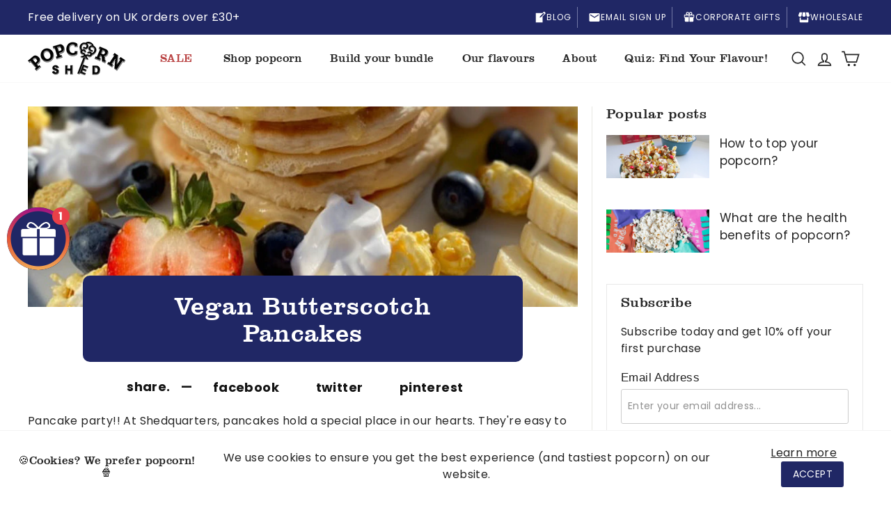

--- FILE ---
content_type: text/html; charset=utf-8
request_url: https://www.popcornshed.com/blogs/recipes/vegan-butterscotch-pancakes
body_size: 62003
content:
<!doctype html>
<html class="no-js" lang="en" dir="ltr">
<head>


  <meta charset="utf-8">
  <meta http-equiv="X-UA-Compatible" content="IE=edge,chrome=1">
  <meta name="viewport" content="width=device-width,initial-scale=1">
  <meta name="theme-color" content="#202765">
  <link rel="canonical" href="https://www.popcornshed.com/blogs/recipes/vegan-butterscotch-pancakes">
  <link rel="preload" as="script" href="//www.popcornshed.com/cdn/shop/t/81/assets/theme.js?v=126173567735384308081760954799">
  
  <meta name="msvalidate.01" content="B498463A5969A1BE7DBE760B8FB543AB" />
  <meta name="google-site-verification" content="Rye0ebw6szWk4e3ewc7CmvVSLY8fnw-dHew0avMerAk" />
 

  
  <meta name="robots" content="index,follow" />
    

  
    
  <link rel="preconnect" href="https://cdn.shopify.com">
  <link rel="preconnect" href="https://fonts.shopifycdn.com">
  <link rel="dns-prefetch" href="https://productreviews.shopifycdn.com">
  <link rel="dns-prefetch" href="https://ajax.googleapis.com">
  <link rel="dns-prefetch" href="https://maps.googleapis.com">
  <link rel="dns-prefetch" href="https://maps.gstatic.com"><link rel="shortcut icon" href="//www.popcornshed.com/cdn/shop/files/favicon_32x32.webp?v=1646394737" type="image/png" /><title>Vegan Butterscotch Pancake Recipe | Popcorn Shed
</title>
<meta name="description" content="Pancake party!! At Shedquarters, pancakes hold a special place in our hearts. They&#39;re easy to make, super versatile and, most importantly, incredibly tasty! Whether you like plain pancakes or you want to top them with chocolate, nuts, seeds, fruit or like us, popcorn, you&#39;ll love making these with your favourite toppin"><meta property="og:site_name" content="Popcorn Shed">
  <meta property="og:url" content="https://www.popcornshed.com/blogs/recipes/vegan-butterscotch-pancakes">
  <meta property="og:title" content="Vegan Butterscotch Pancakes">
  <meta property="og:type" content="article">
  <meta property="og:description" content="Pancake party!! At Shedquarters, pancakes hold a special place in our hearts. They're easy to make, super versatile and, most importantly, incredibly tasty! Whether you like plain pancakes or you want to top them with chocolate, nuts, seeds, fruit or like us, popcorn, you'll love making these with your favourite toppings! This vegan butterscotch pancake recipe is made using our Butterscotch gourmet popcorn for a sweet and crunchy finishing touch.
 

 
For the pancakes combine:


80g plain self raising flour


20g (4tbsp) salted caramel flavoured protein powder


1 tsp baking powder


1 tbsp lemon juice


1 tbsp caramel syrup


1 tsp vanilla extract


1 bottle of Biomel vegan salted caramel cultured milk


40ml water


For the butterscotch sauce combine:


10g vegan butter


10g vegan condensed milk


1 tbsp granulated sweetener


Top with:


A lot of vegan butterscotch gourmet popcorn


Vegan whipped cream


 
This recipe was created by Karlie (@classyvegangem on IG) and we HIGHLY recommend checking out her other vegan recipes too as they look super tasty! Did you make this recipe? We'd love to see it! Make sure to tag us at @popcornshed #popcornshedcreations on your favourite social media channel!"><meta property="og:image" content="http://www.popcornshed.com/cdn/shop/articles/E2D910AF-F3D2-4A71-8632-D29D0E8DE8AB_copy_2.jpg?v=1621331203">
    <meta property="og:image:secure_url" content="https://www.popcornshed.com/cdn/shop/articles/E2D910AF-F3D2-4A71-8632-D29D0E8DE8AB_copy_2.jpg?v=1621331203">
    <meta property="og:image:width" content="818">
    <meta property="og:image:height" content="298"><meta name="twitter:site" content="@popcornshed">
  <meta name="twitter:card" content="summary_large_image">
  <meta name="twitter:title" content="Vegan Butterscotch Pancakes">
  <meta name="twitter:description" content="Pancake party!! At Shedquarters, pancakes hold a special place in our hearts. They're easy to make, super versatile and, most importantly, incredibly tasty! Whether you like plain pancakes or you want to top them with chocolate, nuts, seeds, fruit or like us, popcorn, you'll love making these with your favourite toppings! This vegan butterscotch pancake recipe is made using our Butterscotch gourmet popcorn for a sweet and crunchy finishing touch.
 

 
For the pancakes combine:


80g plain self raising flour


20g (4tbsp) salted caramel flavoured protein powder


1 tsp baking powder


1 tbsp lemon juice


1 tbsp caramel syrup


1 tsp vanilla extract


1 bottle of Biomel vegan salted caramel cultured milk


40ml water


For the butterscotch sauce combine:


10g vegan butter


10g vegan condensed milk


1 tbsp granulated sweetener


Top with:


A lot of vegan butterscotch gourmet popcorn


Vegan whipped cream


 
This recipe was created by Karlie (@classyvegangem on IG) and we HIGHLY recommend checking out her other vegan recipes too as they look super tasty! Did you make this recipe? We'd love to see it! Make sure to tag us at @popcornshed #popcornshedcreations on your favourite social media channel!">
<link rel="stylesheet" href="//www.popcornshed.com/cdn/shop/t/81/assets/country-flags.css"><link href="//www.popcornshed.com/cdn/shop/t/81/assets/jquery.mCustomScrollbar.css?v=28792784558860012191744286808" rel="stylesheet" type="text/css" media="all" />
  <link rel="stylesheet" href="https://cdnjs.cloudflare.com/ajax/libs/fancybox/3.5.6/jquery.fancybox.min.css"><style data-shopify>@font-face {
  font-family: "Playfair Display";
  font-weight: 700;
  font-style: normal;
  font-display: swap;
  src: url("//www.popcornshed.com/cdn/fonts/playfair_display/playfairdisplay_n7.592b3435e0fff3f50b26d410c73ae7ec893f6910.woff2") format("woff2"),
       url("//www.popcornshed.com/cdn/fonts/playfair_display/playfairdisplay_n7.998b1417dec711058cce2abb61a0b8c59066498f.woff") format("woff");
}

  @font-face {
  font-family: Poppins;
  font-weight: 400;
  font-style: normal;
  font-display: swap;
  src: url("//www.popcornshed.com/cdn/fonts/poppins/poppins_n4.0ba78fa5af9b0e1a374041b3ceaadf0a43b41362.woff2") format("woff2"),
       url("//www.popcornshed.com/cdn/fonts/poppins/poppins_n4.214741a72ff2596839fc9760ee7a770386cf16ca.woff") format("woff");
}


  @font-face {
  font-family: Poppins;
  font-weight: 600;
  font-style: normal;
  font-display: swap;
  src: url("//www.popcornshed.com/cdn/fonts/poppins/poppins_n6.aa29d4918bc243723d56b59572e18228ed0786f6.woff2") format("woff2"),
       url("//www.popcornshed.com/cdn/fonts/poppins/poppins_n6.5f815d845fe073750885d5b7e619ee00e8111208.woff") format("woff");
}

  @font-face {
  font-family: Poppins;
  font-weight: 400;
  font-style: italic;
  font-display: swap;
  src: url("//www.popcornshed.com/cdn/fonts/poppins/poppins_i4.846ad1e22474f856bd6b81ba4585a60799a9f5d2.woff2") format("woff2"),
       url("//www.popcornshed.com/cdn/fonts/poppins/poppins_i4.56b43284e8b52fc64c1fd271f289a39e8477e9ec.woff") format("woff");
}

  @font-face {
  font-family: Poppins;
  font-weight: 600;
  font-style: italic;
  font-display: swap;
  src: url("//www.popcornshed.com/cdn/fonts/poppins/poppins_i6.bb8044d6203f492888d626dafda3c2999253e8e9.woff2") format("woff2"),
       url("//www.popcornshed.com/cdn/fonts/poppins/poppins_i6.e233dec1a61b1e7dead9f920159eda42280a02c3.woff") format("woff");
}

</style><link href="//www.popcornshed.com/cdn/shop/t/81/assets/theme.css?v=136821620759264809651766610326" rel="stylesheet" type="text/css" media="all" />
<style data-shopify>:root {

	--headingLightFont:'ClarendonBT-Light';

	--typeHeaderPrimary: "Playfair Display";
	--typeHeaderFallback: serif;
    
		--typeHeaderPrimary: 'ClarendonBT-Roman';
		--typeHeaderFallback: 'Open Sans';
	
    
    
    --typeHeaderSize: 36px;
    --typeHeaderWeight: normal;
    --typeHeaderLineHeight: 1.1;
    --typeHeaderSpacing: 0.025em;

	--typeBasePrimary:Poppins;
    --typeBaseFallback:sans-serif;
    
    --typeBaseSize: 16px;
    --typeBaseWeight: normal;
    --typeBaseSpacing: 0.025em;
    --typeBaseLineHeight: 1.5;

    --colorSmallImageBg: #ffffff;
    --colorSmallImageBgDark: #f7f7f7;
    --colorLargeImageBg: #e7e7e7;
    --colorLargeImageBgLight: #ffffff;

    --iconWeight: 4px;
    --iconLinecaps: miter;

    
      --buttonRadius: 3px;
      --btnPadding: 11px 25px;
    

    
      --roundness: 3px;
    

    
      --gridThickness: 1px;
    

    --productTileMargin: 5%;
    --collectionTileMargin: 5%;

    --swatchSize: 40px;
	--button_text_style:uppercase;
    --free_shipping_bar_color_start:#202765;
	--free_shipping_bar_color_end:#202765;
  }

  @media screen and (max-width: 768px) {
    :root {
      --typeBaseSize: 14px;

      
        --roundness: 3px;
        --btnPadding: 9px 25px;
      
    }
  }</style><script>
    document.documentElement.className = document.documentElement.className.replace('no-js', 'js');

    window.theme = window.theme || {};
    theme.current_datetime = "2026-01-20";
    theme.routes = {
      home: "/",
      collections: "/collections",
      cart: "/cart.js",
      cartPage: "/cart",
      cartAdd: "/cart/add.js",
      cartChange: "/cart/change.js",
      search: "/search"
    };
    theme.strings = {
      soldOut: "Sold Out",
      unavailable: "Unavailable",
      inStockLabel: "In stock, ready to ship",
      stockLabel: "Low stock",
      willNotShipUntil: "Ready to ship [date]",
      willBeInStockAfter: "Back in stock [date]",
      waitingForStock: "Inventory on the way",
      savePrice: "Save [saved_amount]",
      cartEmpty: "Your cart is currently empty.",
      cartTermsConfirmation: "You must agree with the terms and conditions of sales to check out",
      searchCollections: "Collections:",
      searchPages: "Pages:",
      searchArticles: "Articles:"
    };
    theme.settings = {
      dynamicVariantsEnable: true,
      cartType: "dropdown",
      isCustomerTemplate: false,
      moneyFormat: "£{{amount}}",
      saveType: "percent",
      productImageSize: "square",
      productImageCover: true,
      predictiveSearch: true,
      predictiveSearchType: "product,article",
      superScriptSetting: true,
      superScriptPrice: true,
      quickView: true,
      quickAdd: true,
      themeName: 'Expanse',
      themeVersion: "2.5.1",
      shopName:"Popcorn Shed",
      currency:"GBP"
    };
    theme.eta_delivery_days=3;
    theme.shop_domain = "popcorn-shed.myshopify.com";
    theme.shop_name="Popcorn Shed";
    theme.shop_url="https://www.popcornshed.com";
    theme.currency="GBP";
    theme.current_page = "";
    theme.date_time_now =Date.now();
    theme.customer_logged_in = false;
    (function() {
      window.Theme = {
        settings: {"header_height":"100px","logo_height":"90%","mobile_logo_height":"90%","primary_font":"Assistant","heading_font":"PRIMARY","enable_custom_fonts":false,"primary_font_custom":"","heading_font_custom":"","custom_font_css_include":"","color_primary":"#61c7d0","color_dark_primary":"#4ca5ac","color_secondary":"#1dcad3","color_red":"#db3d7b","color_yellow":"#f7d85e","color_black":"#0c0f1f","color_white":"#ffffff","color_gray":"#f2f2f2","color_header_message":"#4c0185","show_box_grid":false,"overhang_setting":"left","product_zoom_enable":false,"show_vendor":true,"show_product_reviews_badge":false,"show_next_prev_links":false,"four_sixty_heading":"Kick Sugar!","show_share_buttons":true,"share_facebook":true,"share_twitter":true,"share_pinterest":true,"social_twitter_link":"","social_facebook_link":"https:\/\/www.facebook.com\/smartsweets\/","social_pinterest_link":"","social_instagram_link":"https:\/\/www.instagram.com\/smartsweets\/","social_linkedin_link":"","social_tiktok_link":"https:\/\/www.tiktok.com\/@smartsweets","use-custom-gift-card-image":false,"debug_mode":false,"development_mode":false,"disable_slideout_cart":false,"cart-modal-title":"Your cart has been updated","cart-modal-close":"Keep Shopping","cart-modal-cart":"Go To Cart","quick_checkout":true,"cart_box_note":"","checkout_header_image":null,"checkout_logo_image":null,"checkout_logo_position":"left","checkout_logo_size":"medium","checkout_body_background_image":null,"checkout_body_background_color":"#fff","checkout_input_background_color_mode":"white","checkout_sidebar_background_image":null,"checkout_sidebar_background_color":"#fafafa","checkout_heading_font":"Helvetica Neue","checkout_body_font":"Helvetica Neue","checkout_accent_color":"#1990c6","checkout_button_color":"#1990c6","checkout_error_color":"#ff6d6d","enable_quantity":true,"token":"5867296267.1677ed0.7ffd1c0f4f9947c6993be6cdde636dc1","mobile_quick_add":false,"ignore_shop_domain":"true","show_multiple_currencies":true,"currency_format":"money_with_currency_format","supported_currencies":"USD CAD INR GBP AUD EUR JPY","default_currency":"USD","customer_layout":"customer_area"},
        shop: {
          permanent_domain: theme.shop_domain,
          name: theme.shop_name,
          url: theme.shop_url,
          currency: theme.currency
        },
        customer: {

        },
        locales: {
          addToCart: "Add to cart",
          soldOut: "Sold out",
          unavailable: "Unavailable"
        },
        cart: {
          prevContents: {"note":null,"attributes":{},"original_total_price":0,"total_price":0,"total_discount":0,"total_weight":0.0,"item_count":0,"items":[],"requires_shipping":false,"currency":"USD","items_subtotal_price":0,"cart_level_discount_applications":[]}
        },
        money: {
          format: "$",
          formatWithCurrency: "$ USD"
        },
        template: {
          directory: null,
          name: "product",
          suffix: "box"
        },
        view: {},
        sectionsData: {},
        readyCallbacks: [],
        ready: function(callback) {
          if (this.readyCallbacks) {
            this.readyCallbacks.push(callback);
          } else {
            callback();
          }
        }
      };
      Theme.view.boxes = {
        product: [],
        productsAdded: []
      };
      Theme.view.box = {
        productsForBox: [],
        pouchesAdded: [],
        itemsInBox: [],
        count: 0,
        capacity: 8,
        full: false,
        price: 28.80
      };

    })();
  </script>

  <script>window.performance && window.performance.mark && window.performance.mark('shopify.content_for_header.start');</script><meta name="google-site-verification" content="J_vAS-3E9q2BHLpsRoA3sHrZ4nlHzAnGiwOMNQ7oS8k">
<meta id="shopify-digital-wallet" name="shopify-digital-wallet" content="/13543525/digital_wallets/dialog">
<meta name="shopify-checkout-api-token" content="3dc226854d9b6b05b1dc9cc1cfd7aaf6">
<meta id="in-context-paypal-metadata" data-shop-id="13543525" data-venmo-supported="false" data-environment="production" data-locale="en_US" data-paypal-v4="true" data-currency="GBP">
<link rel="alternate" type="application/atom+xml" title="Feed" href="/blogs/recipes.atom" />
<script async="async" src="/checkouts/internal/preloads.js?locale=en-GB"></script>
<link rel="preconnect" href="https://shop.app" crossorigin="anonymous">
<script async="async" src="https://shop.app/checkouts/internal/preloads.js?locale=en-GB&shop_id=13543525" crossorigin="anonymous"></script>
<script id="apple-pay-shop-capabilities" type="application/json">{"shopId":13543525,"countryCode":"GB","currencyCode":"GBP","merchantCapabilities":["supports3DS"],"merchantId":"gid:\/\/shopify\/Shop\/13543525","merchantName":"Popcorn Shed","requiredBillingContactFields":["postalAddress","email","phone"],"requiredShippingContactFields":["postalAddress","email","phone"],"shippingType":"shipping","supportedNetworks":["visa","maestro","masterCard","amex","discover","elo"],"total":{"type":"pending","label":"Popcorn Shed","amount":"1.00"},"shopifyPaymentsEnabled":true,"supportsSubscriptions":true}</script>
<script id="shopify-features" type="application/json">{"accessToken":"3dc226854d9b6b05b1dc9cc1cfd7aaf6","betas":["rich-media-storefront-analytics"],"domain":"www.popcornshed.com","predictiveSearch":true,"shopId":13543525,"locale":"en"}</script>
<script>var Shopify = Shopify || {};
Shopify.shop = "popcorn-shed.myshopify.com";
Shopify.locale = "en";
Shopify.currency = {"active":"GBP","rate":"1.0"};
Shopify.country = "GB";
Shopify.theme = {"name":"LIVE (Backup before site speed optimization)","id":181338997110,"schema_name":"Expanse","schema_version":"2.5.1","theme_store_id":null,"role":"main"};
Shopify.theme.handle = "null";
Shopify.theme.style = {"id":null,"handle":null};
Shopify.cdnHost = "www.popcornshed.com/cdn";
Shopify.routes = Shopify.routes || {};
Shopify.routes.root = "/";</script>
<script type="module">!function(o){(o.Shopify=o.Shopify||{}).modules=!0}(window);</script>
<script>!function(o){function n(){var o=[];function n(){o.push(Array.prototype.slice.apply(arguments))}return n.q=o,n}var t=o.Shopify=o.Shopify||{};t.loadFeatures=n(),t.autoloadFeatures=n()}(window);</script>
<script>
  window.ShopifyPay = window.ShopifyPay || {};
  window.ShopifyPay.apiHost = "shop.app\/pay";
  window.ShopifyPay.redirectState = null;
</script>
<script id="shop-js-analytics" type="application/json">{"pageType":"article"}</script>
<script defer="defer" async type="module" src="//www.popcornshed.com/cdn/shopifycloud/shop-js/modules/v2/client.init-shop-cart-sync_BApSsMSl.en.esm.js"></script>
<script defer="defer" async type="module" src="//www.popcornshed.com/cdn/shopifycloud/shop-js/modules/v2/chunk.common_CBoos6YZ.esm.js"></script>
<script type="module">
  await import("//www.popcornshed.com/cdn/shopifycloud/shop-js/modules/v2/client.init-shop-cart-sync_BApSsMSl.en.esm.js");
await import("//www.popcornshed.com/cdn/shopifycloud/shop-js/modules/v2/chunk.common_CBoos6YZ.esm.js");

  window.Shopify.SignInWithShop?.initShopCartSync?.({"fedCMEnabled":true,"windoidEnabled":true});

</script>
<script>
  window.Shopify = window.Shopify || {};
  if (!window.Shopify.featureAssets) window.Shopify.featureAssets = {};
  window.Shopify.featureAssets['shop-js'] = {"shop-cart-sync":["modules/v2/client.shop-cart-sync_DJczDl9f.en.esm.js","modules/v2/chunk.common_CBoos6YZ.esm.js"],"init-fed-cm":["modules/v2/client.init-fed-cm_BzwGC0Wi.en.esm.js","modules/v2/chunk.common_CBoos6YZ.esm.js"],"init-windoid":["modules/v2/client.init-windoid_BS26ThXS.en.esm.js","modules/v2/chunk.common_CBoos6YZ.esm.js"],"shop-cash-offers":["modules/v2/client.shop-cash-offers_DthCPNIO.en.esm.js","modules/v2/chunk.common_CBoos6YZ.esm.js","modules/v2/chunk.modal_Bu1hFZFC.esm.js"],"shop-button":["modules/v2/client.shop-button_D_JX508o.en.esm.js","modules/v2/chunk.common_CBoos6YZ.esm.js"],"init-shop-email-lookup-coordinator":["modules/v2/client.init-shop-email-lookup-coordinator_DFwWcvrS.en.esm.js","modules/v2/chunk.common_CBoos6YZ.esm.js"],"shop-toast-manager":["modules/v2/client.shop-toast-manager_tEhgP2F9.en.esm.js","modules/v2/chunk.common_CBoos6YZ.esm.js"],"shop-login-button":["modules/v2/client.shop-login-button_DwLgFT0K.en.esm.js","modules/v2/chunk.common_CBoos6YZ.esm.js","modules/v2/chunk.modal_Bu1hFZFC.esm.js"],"avatar":["modules/v2/client.avatar_BTnouDA3.en.esm.js"],"init-shop-cart-sync":["modules/v2/client.init-shop-cart-sync_BApSsMSl.en.esm.js","modules/v2/chunk.common_CBoos6YZ.esm.js"],"pay-button":["modules/v2/client.pay-button_BuNmcIr_.en.esm.js","modules/v2/chunk.common_CBoos6YZ.esm.js"],"init-shop-for-new-customer-accounts":["modules/v2/client.init-shop-for-new-customer-accounts_DrjXSI53.en.esm.js","modules/v2/client.shop-login-button_DwLgFT0K.en.esm.js","modules/v2/chunk.common_CBoos6YZ.esm.js","modules/v2/chunk.modal_Bu1hFZFC.esm.js"],"init-customer-accounts-sign-up":["modules/v2/client.init-customer-accounts-sign-up_TlVCiykN.en.esm.js","modules/v2/client.shop-login-button_DwLgFT0K.en.esm.js","modules/v2/chunk.common_CBoos6YZ.esm.js","modules/v2/chunk.modal_Bu1hFZFC.esm.js"],"shop-follow-button":["modules/v2/client.shop-follow-button_C5D3XtBb.en.esm.js","modules/v2/chunk.common_CBoos6YZ.esm.js","modules/v2/chunk.modal_Bu1hFZFC.esm.js"],"checkout-modal":["modules/v2/client.checkout-modal_8TC_1FUY.en.esm.js","modules/v2/chunk.common_CBoos6YZ.esm.js","modules/v2/chunk.modal_Bu1hFZFC.esm.js"],"init-customer-accounts":["modules/v2/client.init-customer-accounts_C0Oh2ljF.en.esm.js","modules/v2/client.shop-login-button_DwLgFT0K.en.esm.js","modules/v2/chunk.common_CBoos6YZ.esm.js","modules/v2/chunk.modal_Bu1hFZFC.esm.js"],"lead-capture":["modules/v2/client.lead-capture_Cq0gfm7I.en.esm.js","modules/v2/chunk.common_CBoos6YZ.esm.js","modules/v2/chunk.modal_Bu1hFZFC.esm.js"],"shop-login":["modules/v2/client.shop-login_BmtnoEUo.en.esm.js","modules/v2/chunk.common_CBoos6YZ.esm.js","modules/v2/chunk.modal_Bu1hFZFC.esm.js"],"payment-terms":["modules/v2/client.payment-terms_BHOWV7U_.en.esm.js","modules/v2/chunk.common_CBoos6YZ.esm.js","modules/v2/chunk.modal_Bu1hFZFC.esm.js"]};
</script>
<script>(function() {
  var isLoaded = false;
  function asyncLoad() {
    if (isLoaded) return;
    isLoaded = true;
    var urls = ["https:\/\/cdn-app.cart-bot.net\/public\/js\/append.js?shop=popcorn-shed.myshopify.com","https:\/\/cdn.nfcube.com\/instafeed-bc292a0436edd1dc26917ce1da774abd.js?shop=popcorn-shed.myshopify.com","https:\/\/cdn.giftship.app\/build\/storefront\/giftship.js?shop=popcorn-shed.myshopify.com","https:\/\/cdn.salesfire.co.uk\/code\/81dfa43a-8bc9-462c-b3b7-8450d7bf9ed5.js?shop=popcorn-shed.myshopify.com","https:\/\/cdn.wheelio-app.com\/app\/index.min.js?version=20251118080645537\u0026shop=popcorn-shed.myshopify.com"];
    for (var i = 0; i < urls.length; i++) {
      var s = document.createElement('script');
      s.type = 'text/javascript';
      s.async = true;
      s.src = urls[i];
      var x = document.getElementsByTagName('script')[0];
      x.parentNode.insertBefore(s, x);
    }
  };
  if(window.attachEvent) {
    window.attachEvent('onload', asyncLoad);
  } else {
    window.addEventListener('load', asyncLoad, false);
  }
})();</script>
<script id="__st">var __st={"a":13543525,"offset":0,"reqid":"ee6f9f1a-d7b3-4d77-933e-d524e0ec86be-1768874938","pageurl":"www.popcornshed.com\/blogs\/recipes\/vegan-butterscotch-pancakes","s":"articles-565968404579","u":"75f019c41212","p":"article","rtyp":"article","rid":565968404579};</script>
<script>window.ShopifyPaypalV4VisibilityTracking = true;</script>
<script id="captcha-bootstrap">!function(){'use strict';const t='contact',e='account',n='new_comment',o=[[t,t],['blogs',n],['comments',n],[t,'customer']],c=[[e,'customer_login'],[e,'guest_login'],[e,'recover_customer_password'],[e,'create_customer']],r=t=>t.map((([t,e])=>`form[action*='/${t}']:not([data-nocaptcha='true']) input[name='form_type'][value='${e}']`)).join(','),a=t=>()=>t?[...document.querySelectorAll(t)].map((t=>t.form)):[];function s(){const t=[...o],e=r(t);return a(e)}const i='password',u='form_key',d=['recaptcha-v3-token','g-recaptcha-response','h-captcha-response',i],f=()=>{try{return window.sessionStorage}catch{return}},m='__shopify_v',_=t=>t.elements[u];function p(t,e,n=!1){try{const o=window.sessionStorage,c=JSON.parse(o.getItem(e)),{data:r}=function(t){const{data:e,action:n}=t;return t[m]||n?{data:e,action:n}:{data:t,action:n}}(c);for(const[e,n]of Object.entries(r))t.elements[e]&&(t.elements[e].value=n);n&&o.removeItem(e)}catch(o){console.error('form repopulation failed',{error:o})}}const l='form_type',E='cptcha';function T(t){t.dataset[E]=!0}const w=window,h=w.document,L='Shopify',v='ce_forms',y='captcha';let A=!1;((t,e)=>{const n=(g='f06e6c50-85a8-45c8-87d0-21a2b65856fe',I='https://cdn.shopify.com/shopifycloud/storefront-forms-hcaptcha/ce_storefront_forms_captcha_hcaptcha.v1.5.2.iife.js',D={infoText:'Protected by hCaptcha',privacyText:'Privacy',termsText:'Terms'},(t,e,n)=>{const o=w[L][v],c=o.bindForm;if(c)return c(t,g,e,D).then(n);var r;o.q.push([[t,g,e,D],n]),r=I,A||(h.body.append(Object.assign(h.createElement('script'),{id:'captcha-provider',async:!0,src:r})),A=!0)});var g,I,D;w[L]=w[L]||{},w[L][v]=w[L][v]||{},w[L][v].q=[],w[L][y]=w[L][y]||{},w[L][y].protect=function(t,e){n(t,void 0,e),T(t)},Object.freeze(w[L][y]),function(t,e,n,w,h,L){const[v,y,A,g]=function(t,e,n){const i=e?o:[],u=t?c:[],d=[...i,...u],f=r(d),m=r(i),_=r(d.filter((([t,e])=>n.includes(e))));return[a(f),a(m),a(_),s()]}(w,h,L),I=t=>{const e=t.target;return e instanceof HTMLFormElement?e:e&&e.form},D=t=>v().includes(t);t.addEventListener('submit',(t=>{const e=I(t);if(!e)return;const n=D(e)&&!e.dataset.hcaptchaBound&&!e.dataset.recaptchaBound,o=_(e),c=g().includes(e)&&(!o||!o.value);(n||c)&&t.preventDefault(),c&&!n&&(function(t){try{if(!f())return;!function(t){const e=f();if(!e)return;const n=_(t);if(!n)return;const o=n.value;o&&e.removeItem(o)}(t);const e=Array.from(Array(32),(()=>Math.random().toString(36)[2])).join('');!function(t,e){_(t)||t.append(Object.assign(document.createElement('input'),{type:'hidden',name:u})),t.elements[u].value=e}(t,e),function(t,e){const n=f();if(!n)return;const o=[...t.querySelectorAll(`input[type='${i}']`)].map((({name:t})=>t)),c=[...d,...o],r={};for(const[a,s]of new FormData(t).entries())c.includes(a)||(r[a]=s);n.setItem(e,JSON.stringify({[m]:1,action:t.action,data:r}))}(t,e)}catch(e){console.error('failed to persist form',e)}}(e),e.submit())}));const S=(t,e)=>{t&&!t.dataset[E]&&(n(t,e.some((e=>e===t))),T(t))};for(const o of['focusin','change'])t.addEventListener(o,(t=>{const e=I(t);D(e)&&S(e,y())}));const B=e.get('form_key'),M=e.get(l),P=B&&M;t.addEventListener('DOMContentLoaded',(()=>{const t=y();if(P)for(const e of t)e.elements[l].value===M&&p(e,B);[...new Set([...A(),...v().filter((t=>'true'===t.dataset.shopifyCaptcha))])].forEach((e=>S(e,t)))}))}(h,new URLSearchParams(w.location.search),n,t,e,['guest_login'])})(!0,!0)}();</script>
<script integrity="sha256-4kQ18oKyAcykRKYeNunJcIwy7WH5gtpwJnB7kiuLZ1E=" data-source-attribution="shopify.loadfeatures" defer="defer" src="//www.popcornshed.com/cdn/shopifycloud/storefront/assets/storefront/load_feature-a0a9edcb.js" crossorigin="anonymous"></script>
<script crossorigin="anonymous" defer="defer" src="//www.popcornshed.com/cdn/shopifycloud/storefront/assets/shopify_pay/storefront-65b4c6d7.js?v=20250812"></script>
<script data-source-attribution="shopify.dynamic_checkout.dynamic.init">var Shopify=Shopify||{};Shopify.PaymentButton=Shopify.PaymentButton||{isStorefrontPortableWallets:!0,init:function(){window.Shopify.PaymentButton.init=function(){};var t=document.createElement("script");t.src="https://www.popcornshed.com/cdn/shopifycloud/portable-wallets/latest/portable-wallets.en.js",t.type="module",document.head.appendChild(t)}};
</script>
<script data-source-attribution="shopify.dynamic_checkout.buyer_consent">
  function portableWalletsHideBuyerConsent(e){var t=document.getElementById("shopify-buyer-consent"),n=document.getElementById("shopify-subscription-policy-button");t&&n&&(t.classList.add("hidden"),t.setAttribute("aria-hidden","true"),n.removeEventListener("click",e))}function portableWalletsShowBuyerConsent(e){var t=document.getElementById("shopify-buyer-consent"),n=document.getElementById("shopify-subscription-policy-button");t&&n&&(t.classList.remove("hidden"),t.removeAttribute("aria-hidden"),n.addEventListener("click",e))}window.Shopify?.PaymentButton&&(window.Shopify.PaymentButton.hideBuyerConsent=portableWalletsHideBuyerConsent,window.Shopify.PaymentButton.showBuyerConsent=portableWalletsShowBuyerConsent);
</script>
<script data-source-attribution="shopify.dynamic_checkout.cart.bootstrap">document.addEventListener("DOMContentLoaded",(function(){function t(){return document.querySelector("shopify-accelerated-checkout-cart, shopify-accelerated-checkout")}if(t())Shopify.PaymentButton.init();else{new MutationObserver((function(e,n){t()&&(Shopify.PaymentButton.init(),n.disconnect())})).observe(document.body,{childList:!0,subtree:!0})}}));
</script>
<link id="shopify-accelerated-checkout-styles" rel="stylesheet" media="screen" href="https://www.popcornshed.com/cdn/shopifycloud/portable-wallets/latest/accelerated-checkout-backwards-compat.css" crossorigin="anonymous">
<style id="shopify-accelerated-checkout-cart">
        #shopify-buyer-consent {
  margin-top: 1em;
  display: inline-block;
  width: 100%;
}

#shopify-buyer-consent.hidden {
  display: none;
}

#shopify-subscription-policy-button {
  background: none;
  border: none;
  padding: 0;
  text-decoration: underline;
  font-size: inherit;
  cursor: pointer;
}

#shopify-subscription-policy-button::before {
  box-shadow: none;
}

      </style>

<script>window.performance && window.performance.mark && window.performance.mark('shopify.content_for_header.end');</script>
  <script type="text/javascript" src="//www.popcornshed.com/cdn/shop/t/81/assets/jquery.js?v=133494139889153862371744286808"></script>

  
  
  <script defer>

  /**
   * IMPORTANT!
   * Do not edit this file. Any changes made could be overwritten by Giftship at
   * any time. If you need assistance, please reach out to us at support@gist-apps.com.
   *
   * The below code is critical to the functionality of Giftship's multiple shipping
   * address and bundle features. It also greatly improves the load time of the
   * application.
   */

  if (typeof(GIST) == 'undefined') {
    window.GIST = GIST = {};
  }
  if (typeof(GIST.f) == 'undefined') {
    GIST.f = {};
  }

  GIST.f._isEmpty = function(obj){

    for(var prop in obj) {
      if(obj.hasOwnProperty(prop)) {
        return false;
      }
    }

    return JSON.stringify(obj) === JSON.stringify({});

  };

  GIST.bundles   = [];
  GIST.remove    = {};
  GIST.discounts = [];

  
  
  

  

  
  GIST._bundleCart = false;
  

  

  
  if (GIST.remove && !GIST.f._isEmpty(GIST.remove) ) {

    GIST.xhr = new XMLHttpRequest();
    GIST.xhr.open('POST', Shopify.routes.root + 'cart/update.js');
    GIST.xhr.setRequestHeader('Content-Type', 'application/json');
    GIST.xhr.onload = function() {
      if (GIST.xhr.status === 200 && window.performance) {
         var navEntries = window.performance.getEntriesByType('navigation');
         if (navEntries.length > 0 && navEntries[0].type === 'back_forward') {
            location.reload();
         } else if (window.performance.navigation && window.performance.navigation.type == window.performance.navigation.TYPE_BACK_FORWARD) {
            location.reload();
         }
       }
    };
    GIST.xhr.send(JSON.stringify({updates:GIST.remove}));

  }
  

</script>












    	 

  <!--  Header pixels  --><!-- Judgeme core scripts -->

<!-- Start of Judge.me Core -->
<link rel="dns-prefetch" href="https://cdn.judge.me/">
<script data-cfasync='false' class='jdgm-settings-script'>window.jdgmSettings={"pagination":5,"disable_web_reviews":true,"badge_no_review_text":"No reviews","badge_n_reviews_text":"({{ n }})","badge_star_color":"#339999","hide_badge_preview_if_no_reviews":true,"badge_hide_text":false,"enforce_center_preview_badge":false,"widget_title":"Customer Reviews","widget_open_form_text":"Write a review","widget_close_form_text":"Cancel review","widget_refresh_page_text":"Refresh page","widget_summary_text":"Based on {{ number_of_reviews }} review/reviews","widget_no_review_text":"Be the first to write a review","widget_name_field_text":"Display name","widget_verified_name_field_text":"Verified Name (public)","widget_name_placeholder_text":"Display name","widget_required_field_error_text":"This field is required.","widget_email_field_text":"Email address","widget_verified_email_field_text":"Verified Email (private, can not be edited)","widget_email_placeholder_text":"Your email address","widget_email_field_error_text":"Please enter a valid email address.","widget_rating_field_text":"Rating","widget_review_title_field_text":"Review Title","widget_review_title_placeholder_text":"Give your review a title","widget_review_body_field_text":"Review content","widget_review_body_placeholder_text":"Pop your full review here!","widget_pictures_field_text":"Picture/Video (optional)","widget_submit_review_text":"Submit Review","widget_submit_verified_review_text":"Submit Verified Review","widget_submit_success_msg_with_auto_publish":"Thank you so much for leaving a review! Please refresh the page in a few moments to see your review. You can remove or edit your review by logging into \u003ca href='https://judge.me/login' target='_blank' rel='nofollow noopener'\u003eJudge.me\u003c/a\u003e","widget_submit_success_msg_no_auto_publish":"Thank you so much! Your review will be published as soon as it is approved by the Popcorn Shed. You can remove or edit your review by logging into \u003ca href='https://judge.me/login' target='_blank' rel='nofollow noopener'\u003eJudge.me\u003c/a\u003e","widget_show_default_reviews_out_of_total_text":"Showing {{ n_reviews_shown }} out of {{ n_reviews }} reviews.","widget_show_all_link_text":"Show all","widget_show_less_link_text":"Show less","widget_author_said_text":"{{ reviewer_name }} said:","widget_days_text":"{{ n }} days ago","widget_weeks_text":"{{ n }} week/weeks ago","widget_months_text":"{{ n }} month/months ago","widget_years_text":"{{ n }} year/years ago","widget_yesterday_text":"Yesterday","widget_today_text":"Today","widget_replied_text":"\u003e\u003e {{ shop_name }} replied:","widget_read_more_text":"Read more","widget_reviewer_name_as_initial":"last_initial","widget_rating_filter_color":"","widget_rating_filter_see_all_text":"See all reviews","widget_sorting_most_recent_text":"Most Recent","widget_sorting_highest_rating_text":"Highest Rating","widget_sorting_lowest_rating_text":"Lowest Rating","widget_sorting_with_pictures_text":"Only Pictures","widget_sorting_most_helpful_text":"Most Helpful","widget_open_question_form_text":"Ask a question","widget_reviews_subtab_text":"Reviews","widget_questions_subtab_text":"Questions","widget_question_label_text":"Question","widget_answer_label_text":"Answer","widget_question_placeholder_text":"Write your question here","widget_submit_question_text":"Submit Question","widget_question_submit_success_text":"Thank you for your question! We will notify you once it gets answered.","widget_star_color":"#339999","verified_badge_text":"Verified","verified_badge_bg_color":"","verified_badge_text_color":"","verified_badge_placement":"left-of-reviewer-name","widget_review_max_height":5,"widget_hide_border":false,"widget_social_share":false,"widget_thumb":false,"widget_review_location_show":false,"widget_location_format":"country_iso_code","all_reviews_include_out_of_store_products":true,"all_reviews_out_of_store_text":"(out of store)","all_reviews_pagination":100,"all_reviews_product_name_prefix_text":"about","enable_review_pictures":true,"enable_question_anwser":true,"widget_theme":"align","review_date_format":"dd/mm/yyyy","default_sort_method":"most-recent","widget_product_reviews_subtab_text":"Product Reviews","widget_shop_reviews_subtab_text":"Shop Reviews","widget_other_products_reviews_text":"Reviews for other products","widget_store_reviews_subtab_text":"Store reviews","widget_no_store_reviews_text":"This store hasn't received any reviews yet","widget_web_restriction_product_reviews_text":"This product hasn't received any reviews yet","widget_no_items_text":"No items found","widget_show_more_text":"Show more","widget_write_a_store_review_text":"Write a Store Review","widget_other_languages_heading":"Reviews in Other Languages","widget_translate_review_text":"Translate review to {{ language }}","widget_translating_review_text":"Translating...","widget_show_original_translation_text":"Show original ({{ language }})","widget_translate_review_failed_text":"Review couldn't be translated.","widget_translate_review_retry_text":"Retry","widget_translate_review_try_again_later_text":"Try again later","show_product_url_for_grouped_product":false,"widget_sorting_pictures_first_text":"Pictures First","show_pictures_on_all_rev_page_mobile":true,"show_pictures_on_all_rev_page_desktop":true,"floating_tab_hide_mobile_install_preference":false,"floating_tab_button_name":"★ Reviews","floating_tab_title":"Let customers speak for us","floating_tab_button_color":"","floating_tab_button_background_color":"","floating_tab_url":"","floating_tab_url_enabled":false,"floating_tab_tab_style":"text","all_reviews_text_badge_text":"Customers rate us {{ shop.metafields.judgeme.all_reviews_rating | round: 1 }}/5 based on {{ shop.metafields.judgeme.all_reviews_count }} reviews.","all_reviews_text_badge_text_branded_style":"{{ shop.metafields.judgeme.all_reviews_rating | round: 1 }} out of 5 stars based on {{ shop.metafields.judgeme.all_reviews_count }} reviews","is_all_reviews_text_badge_a_link":false,"show_stars_for_all_reviews_text_badge":false,"all_reviews_text_badge_url":"","all_reviews_text_style":"text","all_reviews_text_color_style":"judgeme_brand_color","all_reviews_text_color":"#108474","all_reviews_text_show_jm_brand":true,"featured_carousel_show_header":true,"featured_carousel_title":"Our customers speak for us...","testimonials_carousel_title":"Customers are saying","videos_carousel_title":"Real customer stories","cards_carousel_title":"Customers are saying","featured_carousel_count_text":"from {{ n }} reviews","featured_carousel_add_link_to_all_reviews_page":false,"featured_carousel_url":"","featured_carousel_show_images":true,"featured_carousel_autoslide_interval":8,"featured_carousel_arrows_on_the_sides":true,"featured_carousel_height":400,"featured_carousel_width":100,"featured_carousel_image_size":200,"featured_carousel_image_height":250,"featured_carousel_arrow_color":"#000000","verified_count_badge_style":"vintage","verified_count_badge_orientation":"horizontal","verified_count_badge_color_style":"judgeme_brand_color","verified_count_badge_color":"#108474","is_verified_count_badge_a_link":false,"verified_count_badge_url":"","verified_count_badge_show_jm_brand":true,"widget_rating_preset_default":5,"widget_first_sub_tab":"product-reviews","widget_show_histogram":true,"widget_histogram_use_custom_color":false,"widget_pagination_use_custom_color":false,"widget_star_use_custom_color":true,"widget_verified_badge_use_custom_color":false,"widget_write_review_use_custom_color":false,"picture_reminder_submit_button":"Upload Pictures","enable_review_videos":false,"mute_video_by_default":false,"widget_sorting_videos_first_text":"Videos First","widget_review_pending_text":"Pending","featured_carousel_items_for_large_screen":3,"social_share_options_order":"Facebook,Twitter","remove_microdata_snippet":true,"disable_json_ld":false,"enable_json_ld_products":false,"preview_badge_show_question_text":true,"preview_badge_no_question_text":"No questions","preview_badge_n_question_text":"Questions ({{ number_of_questions }})","qa_badge_show_icon":false,"qa_badge_position":"same-row","remove_judgeme_branding":false,"widget_add_search_bar":false,"widget_search_bar_placeholder":"Search","widget_sorting_verified_only_text":"Verified only","featured_carousel_theme":"default","featured_carousel_show_rating":true,"featured_carousel_show_title":true,"featured_carousel_show_body":true,"featured_carousel_show_date":false,"featured_carousel_show_reviewer":true,"featured_carousel_show_product":false,"featured_carousel_header_background_color":"#108474","featured_carousel_header_text_color":"#ffffff","featured_carousel_name_product_separator":"reviewed","featured_carousel_full_star_background":"#108474","featured_carousel_empty_star_background":"#dadada","featured_carousel_vertical_theme_background":"#f9fafb","featured_carousel_verified_badge_enable":false,"featured_carousel_verified_badge_color":"#108474","featured_carousel_border_style":"round","featured_carousel_review_line_length_limit":3,"featured_carousel_more_reviews_button_text":"Read more reviews","featured_carousel_view_product_button_text":"View product","all_reviews_page_load_reviews_on":"scroll","all_reviews_page_load_more_text":"Load More Reviews","disable_fb_tab_reviews":false,"enable_ajax_cdn_cache":false,"widget_public_name_text":"displayed publicly like","default_reviewer_name":"John Smith","default_reviewer_name_has_non_latin":true,"widget_reviewer_anonymous":"Anonymous","medals_widget_title":"Judge.me Review Medals","medals_widget_background_color":"#f9fafb","medals_widget_position":"footer_all_pages","medals_widget_border_color":"#f9fafb","medals_widget_verified_text_position":"left","medals_widget_use_monochromatic_version":false,"medals_widget_elements_color":"#108474","show_reviewer_avatar":true,"widget_invalid_yt_video_url_error_text":"Not a YouTube video URL","widget_max_length_field_error_text":"Please enter no more than {0} characters.","widget_show_country_flag":false,"widget_show_collected_via_shop_app":true,"widget_verified_by_shop_badge_style":"light","widget_verified_by_shop_text":"Verified by Shop","widget_show_photo_gallery":true,"widget_load_with_code_splitting":true,"widget_ugc_install_preference":false,"widget_ugc_title":"Made by us, Shared by you","widget_ugc_subtitle":"Tag us to see your picture featured in our page","widget_ugc_arrows_color":"#ffffff","widget_ugc_primary_button_text":"Buy Now","widget_ugc_primary_button_background_color":"#108474","widget_ugc_primary_button_text_color":"#ffffff","widget_ugc_primary_button_border_width":"0","widget_ugc_primary_button_border_style":"none","widget_ugc_primary_button_border_color":"#108474","widget_ugc_primary_button_border_radius":"25","widget_ugc_secondary_button_text":"Load More","widget_ugc_secondary_button_background_color":"#ffffff","widget_ugc_secondary_button_text_color":"#108474","widget_ugc_secondary_button_border_width":"2","widget_ugc_secondary_button_border_style":"solid","widget_ugc_secondary_button_border_color":"#108474","widget_ugc_secondary_button_border_radius":"25","widget_ugc_reviews_button_text":"View Reviews","widget_ugc_reviews_button_background_color":"#ffffff","widget_ugc_reviews_button_text_color":"#108474","widget_ugc_reviews_button_border_width":"2","widget_ugc_reviews_button_border_style":"solid","widget_ugc_reviews_button_border_color":"#108474","widget_ugc_reviews_button_border_radius":"25","widget_ugc_reviews_button_link_to":"judgeme-reviews-page","widget_ugc_show_post_date":true,"widget_ugc_max_width":"800","widget_rating_metafield_value_type":true,"widget_primary_color":"#108474","widget_enable_secondary_color":false,"widget_secondary_color":"#edf5f5","widget_summary_average_rating_text":"{{ average_rating }} out of 5","widget_media_grid_title":"Customer photos \u0026 videos","widget_media_grid_see_more_text":"See more","widget_round_style":false,"widget_show_product_medals":true,"widget_verified_by_judgeme_text":"Verified by Judge.me","widget_show_store_medals":true,"widget_verified_by_judgeme_text_in_store_medals":"Verified by Judge.me","widget_media_field_exceed_quantity_message":"Sorry, we can only accept {{ max_media }} for one review.","widget_media_field_exceed_limit_message":"{{ file_name }} is too large, please select a {{ media_type }} less than {{ size_limit }}MB.","widget_review_submitted_text":"Review Submitted!","widget_question_submitted_text":"Question Submitted!","widget_close_form_text_question":"Cancel","widget_write_your_answer_here_text":"Write your answer here","widget_enabled_branded_link":true,"widget_show_collected_by_judgeme":false,"widget_reviewer_name_color":"","widget_write_review_text_color":"","widget_write_review_bg_color":"","widget_collected_by_judgeme_text":"collected by Judge.me","widget_pagination_type":"standard","widget_load_more_text":"Load More","widget_load_more_color":"#108474","widget_full_review_text":"Full Review","widget_read_more_reviews_text":"Read More Reviews","widget_read_questions_text":"Read Questions","widget_questions_and_answers_text":"Questions \u0026 Answers","widget_verified_by_text":"Verified by","widget_verified_text":"Verified","widget_number_of_reviews_text":"{{ number_of_reviews }} reviews","widget_back_button_text":"Back","widget_next_button_text":"Next","widget_custom_forms_filter_button":"Filters","custom_forms_style":"vertical","widget_show_review_information":false,"how_reviews_are_collected":"How reviews are collected?","widget_show_review_keywords":false,"widget_gdpr_statement":"How we use your data: We'll only contact you about the review you left, and only if necessary. By submitting your review, you agree to Judge.me's \u003ca href='https://judge.me/terms' target='_blank' rel='nofollow noopener'\u003eterms\u003c/a\u003e, \u003ca href='https://judge.me/privacy' target='_blank' rel='nofollow noopener'\u003eprivacy\u003c/a\u003e and \u003ca href='https://judge.me/content-policy' target='_blank' rel='nofollow noopener'\u003econtent\u003c/a\u003e policies.","widget_multilingual_sorting_enabled":false,"widget_translate_review_content_enabled":false,"widget_translate_review_content_method":"manual","popup_widget_review_selection":"automatically_with_pictures","popup_widget_round_border_style":true,"popup_widget_show_title":true,"popup_widget_show_body":true,"popup_widget_show_reviewer":false,"popup_widget_show_product":true,"popup_widget_show_pictures":true,"popup_widget_use_review_picture":true,"popup_widget_show_on_home_page":true,"popup_widget_show_on_product_page":true,"popup_widget_show_on_collection_page":true,"popup_widget_show_on_cart_page":true,"popup_widget_position":"bottom_left","popup_widget_first_review_delay":5,"popup_widget_duration":5,"popup_widget_interval":5,"popup_widget_review_count":5,"popup_widget_hide_on_mobile":true,"review_snippet_widget_round_border_style":true,"review_snippet_widget_card_color":"#FFFFFF","review_snippet_widget_slider_arrows_background_color":"#FFFFFF","review_snippet_widget_slider_arrows_color":"#000000","review_snippet_widget_star_color":"#108474","show_product_variant":false,"all_reviews_product_variant_label_text":"Variant: ","widget_show_verified_branding":false,"widget_ai_summary_title":"Customers say","widget_ai_summary_disclaimer":"AI-powered review summary based on recent customer reviews","widget_show_ai_summary":false,"widget_show_ai_summary_bg":false,"widget_show_review_title_input":true,"redirect_reviewers_invited_via_email":"review_widget","request_store_review_after_product_review":false,"request_review_other_products_in_order":false,"review_form_color_scheme":"default","review_form_corner_style":"square","review_form_star_color":{},"review_form_text_color":"#333333","review_form_background_color":"#ffffff","review_form_field_background_color":"#fafafa","review_form_button_color":{},"review_form_button_text_color":"#ffffff","review_form_modal_overlay_color":"#000000","review_content_screen_title_text":"How would you rate this product?","review_content_introduction_text":"We would love it if you would share a bit about your experience.","store_review_form_title_text":"How would you rate this store?","store_review_form_introduction_text":"We would love it if you would share a bit about your experience.","show_review_guidance_text":true,"one_star_review_guidance_text":"Poor","five_star_review_guidance_text":"Great","customer_information_screen_title_text":"About you","customer_information_introduction_text":"Please tell us more about you.","custom_questions_screen_title_text":"Your experience in more detail","custom_questions_introduction_text":"Here are a few questions to help us understand more about your experience.","review_submitted_screen_title_text":"Thanks for your review!","review_submitted_screen_thank_you_text":"We are processing it and it will appear on the store soon.","review_submitted_screen_email_verification_text":"Please confirm your email by clicking the link we just sent you. This helps us keep reviews authentic.","review_submitted_request_store_review_text":"Would you like to share your experience of shopping with us?","review_submitted_review_other_products_text":"Would you like to review these products?","store_review_screen_title_text":"Would you like to share your experience of shopping with us?","store_review_introduction_text":"We value your feedback and use it to improve. Please share any thoughts or suggestions you have.","reviewer_media_screen_title_picture_text":"Share a picture","reviewer_media_introduction_picture_text":"Upload a photo to support your review.","reviewer_media_screen_title_video_text":"Share a video","reviewer_media_introduction_video_text":"Upload a video to support your review.","reviewer_media_screen_title_picture_or_video_text":"Share a picture or video","reviewer_media_introduction_picture_or_video_text":"Upload a photo or video to support your review.","reviewer_media_youtube_url_text":"Paste your Youtube URL here","advanced_settings_next_step_button_text":"Next","advanced_settings_close_review_button_text":"Close","modal_write_review_flow":false,"write_review_flow_required_text":"Required","write_review_flow_privacy_message_text":"We respect your privacy.","write_review_flow_anonymous_text":"Post review as anonymous","write_review_flow_visibility_text":"This won't be visible to other customers.","write_review_flow_multiple_selection_help_text":"Select as many as you like","write_review_flow_single_selection_help_text":"Select one option","write_review_flow_required_field_error_text":"This field is required","write_review_flow_invalid_email_error_text":"Please enter a valid email address","write_review_flow_max_length_error_text":"Max. {{ max_length }} characters.","write_review_flow_media_upload_text":"\u003cb\u003eClick to upload\u003c/b\u003e or drag and drop","write_review_flow_gdpr_statement":"We'll only contact you about your review if necessary. By submitting your review, you agree to our \u003ca href='https://judge.me/terms' target='_blank' rel='nofollow noopener'\u003eterms and conditions\u003c/a\u003e and \u003ca href='https://judge.me/privacy' target='_blank' rel='nofollow noopener'\u003eprivacy policy\u003c/a\u003e.","rating_only_reviews_enabled":false,"show_negative_reviews_help_screen":false,"new_review_flow_help_screen_rating_threshold":3,"negative_review_resolution_screen_title_text":"Tell us more","negative_review_resolution_text":"Your experience matters to us. If there were issues with your purchase, we're here to help. Feel free to reach out to us, we'd love the opportunity to make things right.","negative_review_resolution_button_text":"Contact us","negative_review_resolution_proceed_with_review_text":"Leave a review","negative_review_resolution_subject":"Issue with purchase from {{ shop_name }}.{{ order_name }}","preview_badge_collection_page_install_status":false,"widget_review_custom_css":"","preview_badge_custom_css":"","preview_badge_stars_count":"5-stars","featured_carousel_custom_css":"","floating_tab_custom_css":"","all_reviews_widget_custom_css":"","medals_widget_custom_css":"","verified_badge_custom_css":"","all_reviews_text_custom_css":"","transparency_badges_collected_via_store_invite":false,"transparency_badges_from_another_provider":false,"transparency_badges_collected_from_store_visitor":false,"transparency_badges_collected_by_verified_review_provider":false,"transparency_badges_earned_reward":false,"transparency_badges_collected_via_store_invite_text":"Review collected via store invitation","transparency_badges_from_another_provider_text":"Review collected from another provider","transparency_badges_collected_from_store_visitor_text":"Review collected from a store visitor","transparency_badges_written_in_google_text":"Review written in Google","transparency_badges_written_in_etsy_text":"Review written in Etsy","transparency_badges_written_in_shop_app_text":"Review written in Shop App","transparency_badges_earned_reward_text":"Review earned a reward for future purchase","product_review_widget_per_page":9,"widget_store_review_label_text":"Review about the store","checkout_comment_extension_title_on_product_page":"Customer Comments","checkout_comment_extension_num_latest_comment_show":5,"checkout_comment_extension_format":"name_and_timestamp","checkout_comment_customer_name":"last_initial","checkout_comment_comment_notification":true,"preview_badge_collection_page_install_preference":true,"preview_badge_home_page_install_preference":false,"preview_badge_product_page_install_preference":true,"review_widget_install_preference":"","review_carousel_install_preference":true,"floating_reviews_tab_install_preference":"none","verified_reviews_count_badge_install_preference":false,"all_reviews_text_install_preference":false,"review_widget_best_location":true,"judgeme_medals_install_preference":false,"review_widget_revamp_enabled":false,"review_widget_qna_enabled":false,"review_widget_header_theme":"minimal","review_widget_widget_title_enabled":true,"review_widget_header_text_size":"medium","review_widget_header_text_weight":"regular","review_widget_average_rating_style":"compact","review_widget_bar_chart_enabled":true,"review_widget_bar_chart_type":"numbers","review_widget_bar_chart_style":"standard","review_widget_expanded_media_gallery_enabled":false,"review_widget_reviews_section_theme":"standard","review_widget_image_style":"thumbnails","review_widget_review_image_ratio":"square","review_widget_stars_size":"medium","review_widget_verified_badge":"standard_text","review_widget_review_title_text_size":"medium","review_widget_review_text_size":"medium","review_widget_review_text_length":"medium","review_widget_number_of_columns_desktop":3,"review_widget_carousel_transition_speed":5,"review_widget_custom_questions_answers_display":"always","review_widget_button_text_color":"#FFFFFF","review_widget_text_color":"#000000","review_widget_lighter_text_color":"#7B7B7B","review_widget_corner_styling":"soft","review_widget_review_word_singular":"review","review_widget_review_word_plural":"reviews","review_widget_voting_label":"Helpful?","review_widget_shop_reply_label":"Reply from {{ shop_name }}:","review_widget_filters_title":"Filters","qna_widget_question_word_singular":"Question","qna_widget_question_word_plural":"Questions","qna_widget_answer_reply_label":"Answer from {{ answerer_name }}:","qna_content_screen_title_text":"Ask a question about this product","qna_widget_question_required_field_error_text":"Please enter your question.","qna_widget_flow_gdpr_statement":"We'll only contact you about your question if necessary. By submitting your question, you agree to our \u003ca href='https://judge.me/terms' target='_blank' rel='nofollow noopener'\u003eterms and conditions\u003c/a\u003e and \u003ca href='https://judge.me/privacy' target='_blank' rel='nofollow noopener'\u003eprivacy policy\u003c/a\u003e.","qna_widget_question_submitted_text":"Thanks for your question!","qna_widget_close_form_text_question":"Close","qna_widget_question_submit_success_text":"We’ll notify you by email when your question is answered.","all_reviews_widget_v2025_enabled":false,"all_reviews_widget_v2025_header_theme":"default","all_reviews_widget_v2025_widget_title_enabled":true,"all_reviews_widget_v2025_header_text_size":"medium","all_reviews_widget_v2025_header_text_weight":"regular","all_reviews_widget_v2025_average_rating_style":"compact","all_reviews_widget_v2025_bar_chart_enabled":true,"all_reviews_widget_v2025_bar_chart_type":"numbers","all_reviews_widget_v2025_bar_chart_style":"standard","all_reviews_widget_v2025_expanded_media_gallery_enabled":false,"all_reviews_widget_v2025_show_store_medals":true,"all_reviews_widget_v2025_show_photo_gallery":true,"all_reviews_widget_v2025_show_review_keywords":false,"all_reviews_widget_v2025_show_ai_summary":false,"all_reviews_widget_v2025_show_ai_summary_bg":false,"all_reviews_widget_v2025_add_search_bar":false,"all_reviews_widget_v2025_default_sort_method":"most-recent","all_reviews_widget_v2025_reviews_per_page":10,"all_reviews_widget_v2025_reviews_section_theme":"default","all_reviews_widget_v2025_image_style":"thumbnails","all_reviews_widget_v2025_review_image_ratio":"square","all_reviews_widget_v2025_stars_size":"medium","all_reviews_widget_v2025_verified_badge":"bold_badge","all_reviews_widget_v2025_review_title_text_size":"medium","all_reviews_widget_v2025_review_text_size":"medium","all_reviews_widget_v2025_review_text_length":"medium","all_reviews_widget_v2025_number_of_columns_desktop":3,"all_reviews_widget_v2025_carousel_transition_speed":5,"all_reviews_widget_v2025_custom_questions_answers_display":"always","all_reviews_widget_v2025_show_product_variant":false,"all_reviews_widget_v2025_show_reviewer_avatar":true,"all_reviews_widget_v2025_reviewer_name_as_initial":"","all_reviews_widget_v2025_review_location_show":false,"all_reviews_widget_v2025_location_format":"","all_reviews_widget_v2025_show_country_flag":false,"all_reviews_widget_v2025_verified_by_shop_badge_style":"light","all_reviews_widget_v2025_social_share":false,"all_reviews_widget_v2025_social_share_options_order":"Facebook,Twitter,LinkedIn,Pinterest","all_reviews_widget_v2025_pagination_type":"standard","all_reviews_widget_v2025_button_text_color":"#FFFFFF","all_reviews_widget_v2025_text_color":"#000000","all_reviews_widget_v2025_lighter_text_color":"#7B7B7B","all_reviews_widget_v2025_corner_styling":"soft","all_reviews_widget_v2025_title":"Customer reviews","all_reviews_widget_v2025_ai_summary_title":"Customers say about this store","all_reviews_widget_v2025_no_review_text":"Be the first to write a review","platform":"shopify","branding_url":"https://app.judge.me/reviews/stores/popcornshed.com","branding_text":"Powered by Judge.me","locale":"en","reply_name":"Popcorn Shed","widget_version":"2.1","footer":true,"autopublish":false,"review_dates":true,"enable_custom_form":false,"shop_use_review_site":true,"shop_locale":"en","enable_multi_locales_translations":true,"show_review_title_input":true,"review_verification_email_status":"always","can_be_branded":false,"reply_name_text":"Popcorn Shed"};</script> <style class='jdgm-settings-style'>.jdgm-xx{left:0}:not(.jdgm-prev-badge__stars)>.jdgm-star{color:#339999}.jdgm-histogram .jdgm-star.jdgm-star{color:#339999}.jdgm-preview-badge .jdgm-star.jdgm-star{color:#339999}.jdgm-widget .jdgm-write-rev-link{display:none}.jdgm-widget .jdgm-rev-widg[data-number-of-reviews='0'] .jdgm-rev-widg__summary{display:none}.jdgm-prev-badge[data-average-rating='0.00']{display:none !important}.jdgm-author-fullname{display:none !important}.jdgm-author-all-initials{display:none !important}.jdgm-rev-widg__title{visibility:hidden}.jdgm-rev-widg__summary-text{visibility:hidden}.jdgm-prev-badge__text{visibility:hidden}.jdgm-rev__replier:before{content:'Popcorn Shed'}.jdgm-rev__prod-link-prefix:before{content:'about'}.jdgm-rev__variant-label:before{content:'Variant: '}.jdgm-rev__out-of-store-text:before{content:'(out of store)'}.jdgm-all-reviews-page__wrapper .jdgm-rev__content{min-height:120px}.jdgm-preview-badge[data-template="index"]{display:none !important}.jdgm-verified-count-badget[data-from-snippet="true"]{display:none !important}.jdgm-all-reviews-text[data-from-snippet="true"]{display:none !important}.jdgm-medals-section[data-from-snippet="true"]{display:none !important}.jdgm-ugc-media-wrapper[data-from-snippet="true"]{display:none !important}.jdgm-rev__transparency-badge[data-badge-type="review_collected_via_store_invitation"]{display:none !important}.jdgm-rev__transparency-badge[data-badge-type="review_collected_from_another_provider"]{display:none !important}.jdgm-rev__transparency-badge[data-badge-type="review_collected_from_store_visitor"]{display:none !important}.jdgm-rev__transparency-badge[data-badge-type="review_written_in_etsy"]{display:none !important}.jdgm-rev__transparency-badge[data-badge-type="review_written_in_google_business"]{display:none !important}.jdgm-rev__transparency-badge[data-badge-type="review_written_in_shop_app"]{display:none !important}.jdgm-rev__transparency-badge[data-badge-type="review_earned_for_future_purchase"]{display:none !important}
</style> <style class='jdgm-settings-style'></style> <link id="judgeme_widget_align_css" rel="stylesheet" type="text/css" media="nope!" onload="this.media='all'" href="https://cdnwidget.judge.me/shopify_v2/align.css">

  
  
  
  <style class='jdgm-miracle-styles'>
  @-webkit-keyframes jdgm-spin{0%{-webkit-transform:rotate(0deg);-ms-transform:rotate(0deg);transform:rotate(0deg)}100%{-webkit-transform:rotate(359deg);-ms-transform:rotate(359deg);transform:rotate(359deg)}}@keyframes jdgm-spin{0%{-webkit-transform:rotate(0deg);-ms-transform:rotate(0deg);transform:rotate(0deg)}100%{-webkit-transform:rotate(359deg);-ms-transform:rotate(359deg);transform:rotate(359deg)}}@font-face{font-family:'JudgemeStar';src:url("[data-uri]") format("woff");font-weight:normal;font-style:normal}.jdgm-star{font-family:'JudgemeStar';display:inline !important;text-decoration:none !important;padding:0 4px 0 0 !important;margin:0 !important;font-weight:bold;opacity:1;-webkit-font-smoothing:antialiased;-moz-osx-font-smoothing:grayscale}.jdgm-star:hover{opacity:1}.jdgm-star:last-of-type{padding:0 !important}.jdgm-star.jdgm--on:before{content:"\e000"}.jdgm-star.jdgm--off:before{content:"\e001"}.jdgm-star.jdgm--half:before{content:"\e002"}.jdgm-widget *{margin:0;line-height:1.4;-webkit-box-sizing:border-box;-moz-box-sizing:border-box;box-sizing:border-box;-webkit-overflow-scrolling:touch}.jdgm-hidden{display:none !important;visibility:hidden !important}.jdgm-temp-hidden{display:none}.jdgm-spinner{width:40px;height:40px;margin:auto;border-radius:50%;border-top:2px solid #eee;border-right:2px solid #eee;border-bottom:2px solid #eee;border-left:2px solid #ccc;-webkit-animation:jdgm-spin 0.8s infinite linear;animation:jdgm-spin 0.8s infinite linear}.jdgm-prev-badge{display:block !important}

</style>


  
  
   


<script data-cfasync='false' class='jdgm-script'>
!function(e){window.jdgm=window.jdgm||{},jdgm.CDN_HOST="https://cdn.judge.me/",
jdgm.docReady=function(d){(e.attachEvent?"complete"===e.readyState:"loading"!==e.readyState)?
setTimeout(d,0):e.addEventListener("DOMContentLoaded",d)},jdgm.loadCSS=function(d,t,o,s){
!o&&jdgm.loadCSS.requestedUrls.indexOf(d)>=0||(jdgm.loadCSS.requestedUrls.push(d),
(s=e.createElement("link")).rel="stylesheet",s.class="jdgm-stylesheet",s.media="nope!",
s.href=d,s.onload=function(){this.media="all",t&&setTimeout(t)},e.body.appendChild(s))},
jdgm.loadCSS.requestedUrls=[],jdgm.loadJS=function(e,d){var t=new XMLHttpRequest;
t.onreadystatechange=function(){4===t.readyState&&(Function(t.response)(),d&&d(t.response))},
t.open("GET",e),t.send()},jdgm.docReady((function(){(window.jdgmLoadCSS||e.querySelectorAll(
".jdgm-widget, .jdgm-all-reviews-page").length>0)&&(jdgmSettings.widget_load_with_code_splitting?
parseFloat(jdgmSettings.widget_version)>=3?jdgm.loadCSS(jdgm.CDN_HOST+"widget_v3/base.css"):
jdgm.loadCSS(jdgm.CDN_HOST+"widget/base.css"):jdgm.loadCSS(jdgm.CDN_HOST+"shopify_v2.css"),
jdgm.loadJS(jdgm.CDN_HOST+"loader.js"))}))}(document);
</script>

<noscript><link rel="stylesheet" type="text/css" media="all" href="https://cdn.judge.me/shopify_v2.css"></noscript>
<!-- End of Judge.me Core -->



<!-- Klaviyo script -->
<!--
  <script async type="text/javascript" src="https://static.klaviyo.com/onsite/js/klaviyo.js?company_id=TCNZN3"></script>
-->
<!-- <script type="text/javascript" defer src="//www.klaviyo.com/media/js/public/klaviyo_subscribe.js"></script> -->
<script type="text/javascript" src="//www.popcornshed.com/cdn/shop/t/81/assets/klaviyo_subscribe-custom.js?v=119996829766339048471744286808"></script>

<script src="https://a.klaviyo.com/media/js/onsite/onsite.js"></script>
<script>
    // var klaviyo = klaviyo || [];
    // klaviyo.init({
    //   account: "TCNZN3",
    //   platform: "shopify",
    //   collection_urls: ["/collections/"]
    // });
    // klaviyo.enable("backinstock",{
    //   trigger: {
    //     product_page_text: "Notify Me When Available",
    //     product_page_class: "btn",
    //     product_page_text_align: "center",
    //     product_page_margin: "0px",
    //     replace_anchor: false,
    //     collection_page_class: 'btn',
    //     collection_page_text_align: 'center',
    //     collection_page_width: '200px',
    //     collection_page_text: 'Out of stock - Join Waitlist',
    //     collection_page_padding: 'inherit',
    //   },
    //   modal: {
    //     headline: "{product_name}",
    //     body_content: "Register to receive a notification when this item comes back in stock.",
    //     email_field_label: "Email",
    //     button_label: "Notify me when available",
    //     subscription_success_label: "You're in! We'll let you know when it's back.",
    //     footer_content: '',
    //     additional_styles: "@import url('//cdn.shopify.com/s/files/1/1354/3525/t/67/assets/klaviyo-popup.css');",
    //     drop_background_color: "#000",
    //     background_color: "#fff",
    //     text_color: "#222",
    //     button_text_color: "#fff",
    //     button_background_color: "#439fdb",
    //     close_button_color: "#ccc",
    //     error_background_color: "#fcd6d7",
    //     error_text_color: "#C72E2F",
    //     success_background_color: "#d3efcd",
    //     success_text_color: "#1B9500"
    //   }
    // });

  if(screen.width<=768){
    // window._klOnsite = window._klOnsite || [];
    // window._klOnsite.push(['openForm', 'RNBBXd']);
  }
    else{
  //   window._klOnsite = window._klOnsite || [];
  // window._klOnsite.push(['openForm', 'XgLgLt']);
    }
</script>

<!-- Klaviyo script  ends -->

<!-- Hotjar Tracking Code for https://popcornshed.com -->
<script>
  (function(h,o,t,j,a,r){
    h.hj=h.hj||function(){(h.hj.q=h.hj.q||[]).push(arguments)};
    h._hjSettings={hjid:1384834,hjsv:6};
    a=o.getElementsByTagName('head')[0];
    r=o.createElement('script');r.async=1;
    r.src=t+h._hjSettings.hjid+j+h._hjSettings.hjsv;
    a.appendChild(r);
  })(window,document,'https://static.hotjar.com/c/hotjar-','.js?sv=');
</script>



<!-- Google Ads tag (gtag.js) -->
<script async src="https://www.googletagmanager.com/gtag/js?id=AW-873288850"></script>
<script>
  window.dataLayer = window.dataLayer || [];
  function gtag(){dataLayer.push(arguments);}
  gtag('js', new Date());

  gtag('config', 'AW-873288850');
</script>
<!-- End Google Ads tag (gtag.js) -->

<!-- BING TRACKING TAG -->
<script>
  (function(w,d,t,r,u)
  {
    var f,n,i;
    w[u]=w[u]||[],f=function()
    {
      var o={ti:" 97039724"};
      o.q=w[u],w[u]=new UET(o),w[u].push("pageLoad")
    },
    n=d.createElement(t),n.src=r,n.async=1,n.onload=n.onreadystatechange=function()
    {
      var s=this.readyState;
      s&&s!=="loaded"&&s!=="complete"||(f(),n.onload=n.onreadystatechange=null)
    },
    i=d.getElementsByTagName(t)[0],i.parentNode.insertBefore(n,i)
  })
  (window,document,"script","//bat.bing.com/bat.js","uetq");
  function uet_report_conversion() { window.uetq = window.uetq || []; window.uetq.push('event', '/pages/bespoke-corporate-gifts', {}); }
</script>
<!-- END OF BING TRACKING TAG -->
<!--  Header pixels  ends here-->
    
  
    <script>
  window.customer_id = "";window.email_sha_256 = "";
    </script>
  
  <script>
  
/**
 * Secure Hash Algorithm (SHA256)
 * http://www.webtoolkit.info/
 * Original code by Angel Marin, Paul Johnston
 **/

function SHA256(s) {
  var chrsz = 8;
  var hexcase = 0;

  function safe_add(x, y) {
    var lsw = (x & 0xffff) + (y & 0xffff);
    var msw = (x >> 16) + (y >> 16) + (lsw >> 16);
    return (msw << 16) | (lsw & 0xffff);
  }

  function S(X, n) {
    return (X >>> n) | (X << (32 - n));
  }
  function R(X, n) {
    return X >>> n;
  }
  function Ch(x, y, z) {
    return (x & y) ^ (~x & z);
  }
  function Maj(x, y, z) {
    return (x & y) ^ (x & z) ^ (y & z);
  }
  function Sigma0256(x) {
    return S(x, 2) ^ S(x, 13) ^ S(x, 22);
  }
  function Sigma1256(x) {
    return S(x, 6) ^ S(x, 11) ^ S(x, 25);
  }
  function Gamma0256(x) {
    return S(x, 7) ^ S(x, 18) ^ R(x, 3);
  }
  function Gamma1256(x) {
    return S(x, 17) ^ S(x, 19) ^ R(x, 10);
  }

  function core_sha256(m, l) {
    var K = new Array(
      0x428a2f98,
      0x71374491,
      0xb5c0fbcf,
      0xe9b5dba5,
      0x3956c25b,
      0x59f111f1,
      0x923f82a4,
      0xab1c5ed5,
      0xd807aa98,
      0x12835b01,
      0x243185be,
      0x550c7dc3,
      0x72be5d74,
      0x80deb1fe,
      0x9bdc06a7,
      0xc19bf174,
      0xe49b69c1,
      0xefbe4786,
      0xfc19dc6,
      0x240ca1cc,
      0x2de92c6f,
      0x4a7484aa,
      0x5cb0a9dc,
      0x76f988da,
      0x983e5152,
      0xa831c66d,
      0xb00327c8,
      0xbf597fc7,
      0xc6e00bf3,
      0xd5a79147,
      0x6ca6351,
      0x14292967,
      0x27b70a85,
      0x2e1b2138,
      0x4d2c6dfc,
      0x53380d13,
      0x650a7354,
      0x766a0abb,
      0x81c2c92e,
      0x92722c85,
      0xa2bfe8a1,
      0xa81a664b,
      0xc24b8b70,
      0xc76c51a3,
      0xd192e819,
      0xd6990624,
      0xf40e3585,
      0x106aa070,
      0x19a4c116,
      0x1e376c08,
      0x2748774c,
      0x34b0bcb5,
      0x391c0cb3,
      0x4ed8aa4a,
      0x5b9cca4f,
      0x682e6ff3,
      0x748f82ee,
      0x78a5636f,
      0x84c87814,
      0x8cc70208,
      0x90befffa,
      0xa4506ceb,
      0xbef9a3f7,
      0xc67178f2
    );
    var HASH = new Array(
      0x6a09e667,
      0xbb67ae85,
      0x3c6ef372,
      0xa54ff53a,
      0x510e527f,
      0x9b05688c,
      0x1f83d9ab,
      0x5be0cd19
    );
    var W = new Array(64);
    var a, b, c, d, e, f, g, h, i, j;
    var T1, T2;

    m[l >> 5] |= 0x80 << (24 - (l % 32));
    m[(((l + 64) >> 9) << 4) + 15] = l;

    for (var i = 0; i < m.length; i += 16) {
      a = HASH[0];
      b = HASH[1];
      c = HASH[2];
      d = HASH[3];
      e = HASH[4];
      f = HASH[5];
      g = HASH[6];
      h = HASH[7];

      for (var j = 0; j < 64; j++) {
        if (j < 16) W[j] = m[j + i];
        else
          W[j] = safe_add(
            safe_add(
              safe_add(Gamma1256(W[j - 2]), W[j - 7]),
              Gamma0256(W[j - 15])
            ),
            W[j - 16]
          );

        T1 = safe_add(
          safe_add(safe_add(safe_add(h, Sigma1256(e)), Ch(e, f, g)), K[j]),
          W[j]
        );
        T2 = safe_add(Sigma0256(a), Maj(a, b, c));

        h = g;
        g = f;
        f = e;
        e = safe_add(d, T1);
        d = c;
        c = b;
        b = a;
        a = safe_add(T1, T2);
      }

      HASH[0] = safe_add(a, HASH[0]);
      HASH[1] = safe_add(b, HASH[1]);
      HASH[2] = safe_add(c, HASH[2]);
      HASH[3] = safe_add(d, HASH[3]);
      HASH[4] = safe_add(e, HASH[4]);
      HASH[5] = safe_add(f, HASH[5]);
      HASH[6] = safe_add(g, HASH[6]);
      HASH[7] = safe_add(h, HASH[7]);
    }
    return HASH;
  }

  function str2binb(str) {
    var bin = Array();
    var mask = (1 << chrsz) - 1;
    for (var i = 0; i < str.length * chrsz; i += chrsz) {
      bin[i >> 5] |= (str.charCodeAt(i / chrsz) & mask) << (24 - (i % 32));
    }
    return bin;
  }

  function Utf8Encode(string) {
    string = string.replace(/\r\n/g, "\n");
    var utftext = "";

    for (var n = 0; n < string.length; n++) {
      var c = string.charCodeAt(n);

      if (c < 128) {
        utftext += String.fromCharCode(c);
      } else if (c > 127 && c < 2048) {
        utftext += String.fromCharCode((c >> 6) | 192);
        utftext += String.fromCharCode((c & 63) | 128);
      } else {
        utftext += String.fromCharCode((c >> 12) | 224);
        utftext += String.fromCharCode(((c >> 6) & 63) | 128);
        utftext += String.fromCharCode((c & 63) | 128);
      }
    }

    return utftext;
  }

  function binb2hex(binarray) {
    var hex_tab = hexcase ? "0123456789ABCDEF" : "0123456789abcdef";
    var str = "";
    for (var i = 0; i < binarray.length * 4; i++) {
      str +=
        hex_tab.charAt((binarray[i >> 2] >> ((3 - (i % 4)) * 8 + 4)) & 0xf) +
        hex_tab.charAt((binarray[i >> 2] >> ((3 - (i % 4)) * 8)) & 0xf);
    }
    return str;
  }

  s = Utf8Encode(s);
  return binb2hex(core_sha256(str2binb(s), s.length * chrsz));
}


  
  
    

  
      console.log('this is article');
      gtag("event", "select_content", {
        content_type: "article",
        content_id: "recipes/vegan-butterscotch-pancakes"
      });
    

     

  
  
  



  

</script>

  

<!-- BEGIN app block: shopify://apps/judge-me-reviews/blocks/judgeme_core/61ccd3b1-a9f2-4160-9fe9-4fec8413e5d8 --><!-- Start of Judge.me Core -->






<link rel="dns-prefetch" href="https://cdnwidget.judge.me">
<link rel="dns-prefetch" href="https://cdn.judge.me">
<link rel="dns-prefetch" href="https://cdn1.judge.me">
<link rel="dns-prefetch" href="https://api.judge.me">

<script data-cfasync='false' class='jdgm-settings-script'>window.jdgmSettings={"pagination":5,"disable_web_reviews":true,"badge_no_review_text":"No reviews","badge_n_reviews_text":"({{ n }})","badge_star_color":"#339999","hide_badge_preview_if_no_reviews":true,"badge_hide_text":false,"enforce_center_preview_badge":false,"widget_title":"Customer Reviews","widget_open_form_text":"Write a review","widget_close_form_text":"Cancel review","widget_refresh_page_text":"Refresh page","widget_summary_text":"Based on {{ number_of_reviews }} review/reviews","widget_no_review_text":"Be the first to write a review","widget_name_field_text":"Display name","widget_verified_name_field_text":"Verified Name (public)","widget_name_placeholder_text":"Display name","widget_required_field_error_text":"This field is required.","widget_email_field_text":"Email address","widget_verified_email_field_text":"Verified Email (private, can not be edited)","widget_email_placeholder_text":"Your email address","widget_email_field_error_text":"Please enter a valid email address.","widget_rating_field_text":"Rating","widget_review_title_field_text":"Review Title","widget_review_title_placeholder_text":"Give your review a title","widget_review_body_field_text":"Review content","widget_review_body_placeholder_text":"Pop your full review here!","widget_pictures_field_text":"Picture/Video (optional)","widget_submit_review_text":"Submit Review","widget_submit_verified_review_text":"Submit Verified Review","widget_submit_success_msg_with_auto_publish":"Thank you so much for leaving a review! Please refresh the page in a few moments to see your review. You can remove or edit your review by logging into \u003ca href='https://judge.me/login' target='_blank' rel='nofollow noopener'\u003eJudge.me\u003c/a\u003e","widget_submit_success_msg_no_auto_publish":"Thank you so much! Your review will be published as soon as it is approved by the Popcorn Shed. You can remove or edit your review by logging into \u003ca href='https://judge.me/login' target='_blank' rel='nofollow noopener'\u003eJudge.me\u003c/a\u003e","widget_show_default_reviews_out_of_total_text":"Showing {{ n_reviews_shown }} out of {{ n_reviews }} reviews.","widget_show_all_link_text":"Show all","widget_show_less_link_text":"Show less","widget_author_said_text":"{{ reviewer_name }} said:","widget_days_text":"{{ n }} days ago","widget_weeks_text":"{{ n }} week/weeks ago","widget_months_text":"{{ n }} month/months ago","widget_years_text":"{{ n }} year/years ago","widget_yesterday_text":"Yesterday","widget_today_text":"Today","widget_replied_text":"\u003e\u003e {{ shop_name }} replied:","widget_read_more_text":"Read more","widget_reviewer_name_as_initial":"last_initial","widget_rating_filter_color":"","widget_rating_filter_see_all_text":"See all reviews","widget_sorting_most_recent_text":"Most Recent","widget_sorting_highest_rating_text":"Highest Rating","widget_sorting_lowest_rating_text":"Lowest Rating","widget_sorting_with_pictures_text":"Only Pictures","widget_sorting_most_helpful_text":"Most Helpful","widget_open_question_form_text":"Ask a question","widget_reviews_subtab_text":"Reviews","widget_questions_subtab_text":"Questions","widget_question_label_text":"Question","widget_answer_label_text":"Answer","widget_question_placeholder_text":"Write your question here","widget_submit_question_text":"Submit Question","widget_question_submit_success_text":"Thank you for your question! We will notify you once it gets answered.","widget_star_color":"#339999","verified_badge_text":"Verified","verified_badge_bg_color":"","verified_badge_text_color":"","verified_badge_placement":"left-of-reviewer-name","widget_review_max_height":5,"widget_hide_border":false,"widget_social_share":false,"widget_thumb":false,"widget_review_location_show":false,"widget_location_format":"country_iso_code","all_reviews_include_out_of_store_products":true,"all_reviews_out_of_store_text":"(out of store)","all_reviews_pagination":100,"all_reviews_product_name_prefix_text":"about","enable_review_pictures":true,"enable_question_anwser":true,"widget_theme":"align","review_date_format":"dd/mm/yyyy","default_sort_method":"most-recent","widget_product_reviews_subtab_text":"Product Reviews","widget_shop_reviews_subtab_text":"Shop Reviews","widget_other_products_reviews_text":"Reviews for other products","widget_store_reviews_subtab_text":"Store reviews","widget_no_store_reviews_text":"This store hasn't received any reviews yet","widget_web_restriction_product_reviews_text":"This product hasn't received any reviews yet","widget_no_items_text":"No items found","widget_show_more_text":"Show more","widget_write_a_store_review_text":"Write a Store Review","widget_other_languages_heading":"Reviews in Other Languages","widget_translate_review_text":"Translate review to {{ language }}","widget_translating_review_text":"Translating...","widget_show_original_translation_text":"Show original ({{ language }})","widget_translate_review_failed_text":"Review couldn't be translated.","widget_translate_review_retry_text":"Retry","widget_translate_review_try_again_later_text":"Try again later","show_product_url_for_grouped_product":false,"widget_sorting_pictures_first_text":"Pictures First","show_pictures_on_all_rev_page_mobile":true,"show_pictures_on_all_rev_page_desktop":true,"floating_tab_hide_mobile_install_preference":false,"floating_tab_button_name":"★ Reviews","floating_tab_title":"Let customers speak for us","floating_tab_button_color":"","floating_tab_button_background_color":"","floating_tab_url":"","floating_tab_url_enabled":false,"floating_tab_tab_style":"text","all_reviews_text_badge_text":"Customers rate us {{ shop.metafields.judgeme.all_reviews_rating | round: 1 }}/5 based on {{ shop.metafields.judgeme.all_reviews_count }} reviews.","all_reviews_text_badge_text_branded_style":"{{ shop.metafields.judgeme.all_reviews_rating | round: 1 }} out of 5 stars based on {{ shop.metafields.judgeme.all_reviews_count }} reviews","is_all_reviews_text_badge_a_link":false,"show_stars_for_all_reviews_text_badge":false,"all_reviews_text_badge_url":"","all_reviews_text_style":"text","all_reviews_text_color_style":"judgeme_brand_color","all_reviews_text_color":"#108474","all_reviews_text_show_jm_brand":true,"featured_carousel_show_header":true,"featured_carousel_title":"Our customers speak for us...","testimonials_carousel_title":"Customers are saying","videos_carousel_title":"Real customer stories","cards_carousel_title":"Customers are saying","featured_carousel_count_text":"from {{ n }} reviews","featured_carousel_add_link_to_all_reviews_page":false,"featured_carousel_url":"","featured_carousel_show_images":true,"featured_carousel_autoslide_interval":8,"featured_carousel_arrows_on_the_sides":true,"featured_carousel_height":400,"featured_carousel_width":100,"featured_carousel_image_size":200,"featured_carousel_image_height":250,"featured_carousel_arrow_color":"#000000","verified_count_badge_style":"vintage","verified_count_badge_orientation":"horizontal","verified_count_badge_color_style":"judgeme_brand_color","verified_count_badge_color":"#108474","is_verified_count_badge_a_link":false,"verified_count_badge_url":"","verified_count_badge_show_jm_brand":true,"widget_rating_preset_default":5,"widget_first_sub_tab":"product-reviews","widget_show_histogram":true,"widget_histogram_use_custom_color":false,"widget_pagination_use_custom_color":false,"widget_star_use_custom_color":true,"widget_verified_badge_use_custom_color":false,"widget_write_review_use_custom_color":false,"picture_reminder_submit_button":"Upload Pictures","enable_review_videos":false,"mute_video_by_default":false,"widget_sorting_videos_first_text":"Videos First","widget_review_pending_text":"Pending","featured_carousel_items_for_large_screen":3,"social_share_options_order":"Facebook,Twitter","remove_microdata_snippet":true,"disable_json_ld":false,"enable_json_ld_products":false,"preview_badge_show_question_text":true,"preview_badge_no_question_text":"No questions","preview_badge_n_question_text":"Questions ({{ number_of_questions }})","qa_badge_show_icon":false,"qa_badge_position":"same-row","remove_judgeme_branding":false,"widget_add_search_bar":false,"widget_search_bar_placeholder":"Search","widget_sorting_verified_only_text":"Verified only","featured_carousel_theme":"default","featured_carousel_show_rating":true,"featured_carousel_show_title":true,"featured_carousel_show_body":true,"featured_carousel_show_date":false,"featured_carousel_show_reviewer":true,"featured_carousel_show_product":false,"featured_carousel_header_background_color":"#108474","featured_carousel_header_text_color":"#ffffff","featured_carousel_name_product_separator":"reviewed","featured_carousel_full_star_background":"#108474","featured_carousel_empty_star_background":"#dadada","featured_carousel_vertical_theme_background":"#f9fafb","featured_carousel_verified_badge_enable":false,"featured_carousel_verified_badge_color":"#108474","featured_carousel_border_style":"round","featured_carousel_review_line_length_limit":3,"featured_carousel_more_reviews_button_text":"Read more reviews","featured_carousel_view_product_button_text":"View product","all_reviews_page_load_reviews_on":"scroll","all_reviews_page_load_more_text":"Load More Reviews","disable_fb_tab_reviews":false,"enable_ajax_cdn_cache":false,"widget_public_name_text":"displayed publicly like","default_reviewer_name":"John Smith","default_reviewer_name_has_non_latin":true,"widget_reviewer_anonymous":"Anonymous","medals_widget_title":"Judge.me Review Medals","medals_widget_background_color":"#f9fafb","medals_widget_position":"footer_all_pages","medals_widget_border_color":"#f9fafb","medals_widget_verified_text_position":"left","medals_widget_use_monochromatic_version":false,"medals_widget_elements_color":"#108474","show_reviewer_avatar":true,"widget_invalid_yt_video_url_error_text":"Not a YouTube video URL","widget_max_length_field_error_text":"Please enter no more than {0} characters.","widget_show_country_flag":false,"widget_show_collected_via_shop_app":true,"widget_verified_by_shop_badge_style":"light","widget_verified_by_shop_text":"Verified by Shop","widget_show_photo_gallery":true,"widget_load_with_code_splitting":true,"widget_ugc_install_preference":false,"widget_ugc_title":"Made by us, Shared by you","widget_ugc_subtitle":"Tag us to see your picture featured in our page","widget_ugc_arrows_color":"#ffffff","widget_ugc_primary_button_text":"Buy Now","widget_ugc_primary_button_background_color":"#108474","widget_ugc_primary_button_text_color":"#ffffff","widget_ugc_primary_button_border_width":"0","widget_ugc_primary_button_border_style":"none","widget_ugc_primary_button_border_color":"#108474","widget_ugc_primary_button_border_radius":"25","widget_ugc_secondary_button_text":"Load More","widget_ugc_secondary_button_background_color":"#ffffff","widget_ugc_secondary_button_text_color":"#108474","widget_ugc_secondary_button_border_width":"2","widget_ugc_secondary_button_border_style":"solid","widget_ugc_secondary_button_border_color":"#108474","widget_ugc_secondary_button_border_radius":"25","widget_ugc_reviews_button_text":"View Reviews","widget_ugc_reviews_button_background_color":"#ffffff","widget_ugc_reviews_button_text_color":"#108474","widget_ugc_reviews_button_border_width":"2","widget_ugc_reviews_button_border_style":"solid","widget_ugc_reviews_button_border_color":"#108474","widget_ugc_reviews_button_border_radius":"25","widget_ugc_reviews_button_link_to":"judgeme-reviews-page","widget_ugc_show_post_date":true,"widget_ugc_max_width":"800","widget_rating_metafield_value_type":true,"widget_primary_color":"#108474","widget_enable_secondary_color":false,"widget_secondary_color":"#edf5f5","widget_summary_average_rating_text":"{{ average_rating }} out of 5","widget_media_grid_title":"Customer photos \u0026 videos","widget_media_grid_see_more_text":"See more","widget_round_style":false,"widget_show_product_medals":true,"widget_verified_by_judgeme_text":"Verified by Judge.me","widget_show_store_medals":true,"widget_verified_by_judgeme_text_in_store_medals":"Verified by Judge.me","widget_media_field_exceed_quantity_message":"Sorry, we can only accept {{ max_media }} for one review.","widget_media_field_exceed_limit_message":"{{ file_name }} is too large, please select a {{ media_type }} less than {{ size_limit }}MB.","widget_review_submitted_text":"Review Submitted!","widget_question_submitted_text":"Question Submitted!","widget_close_form_text_question":"Cancel","widget_write_your_answer_here_text":"Write your answer here","widget_enabled_branded_link":true,"widget_show_collected_by_judgeme":false,"widget_reviewer_name_color":"","widget_write_review_text_color":"","widget_write_review_bg_color":"","widget_collected_by_judgeme_text":"collected by Judge.me","widget_pagination_type":"standard","widget_load_more_text":"Load More","widget_load_more_color":"#108474","widget_full_review_text":"Full Review","widget_read_more_reviews_text":"Read More Reviews","widget_read_questions_text":"Read Questions","widget_questions_and_answers_text":"Questions \u0026 Answers","widget_verified_by_text":"Verified by","widget_verified_text":"Verified","widget_number_of_reviews_text":"{{ number_of_reviews }} reviews","widget_back_button_text":"Back","widget_next_button_text":"Next","widget_custom_forms_filter_button":"Filters","custom_forms_style":"vertical","widget_show_review_information":false,"how_reviews_are_collected":"How reviews are collected?","widget_show_review_keywords":false,"widget_gdpr_statement":"How we use your data: We'll only contact you about the review you left, and only if necessary. By submitting your review, you agree to Judge.me's \u003ca href='https://judge.me/terms' target='_blank' rel='nofollow noopener'\u003eterms\u003c/a\u003e, \u003ca href='https://judge.me/privacy' target='_blank' rel='nofollow noopener'\u003eprivacy\u003c/a\u003e and \u003ca href='https://judge.me/content-policy' target='_blank' rel='nofollow noopener'\u003econtent\u003c/a\u003e policies.","widget_multilingual_sorting_enabled":false,"widget_translate_review_content_enabled":false,"widget_translate_review_content_method":"manual","popup_widget_review_selection":"automatically_with_pictures","popup_widget_round_border_style":true,"popup_widget_show_title":true,"popup_widget_show_body":true,"popup_widget_show_reviewer":false,"popup_widget_show_product":true,"popup_widget_show_pictures":true,"popup_widget_use_review_picture":true,"popup_widget_show_on_home_page":true,"popup_widget_show_on_product_page":true,"popup_widget_show_on_collection_page":true,"popup_widget_show_on_cart_page":true,"popup_widget_position":"bottom_left","popup_widget_first_review_delay":5,"popup_widget_duration":5,"popup_widget_interval":5,"popup_widget_review_count":5,"popup_widget_hide_on_mobile":true,"review_snippet_widget_round_border_style":true,"review_snippet_widget_card_color":"#FFFFFF","review_snippet_widget_slider_arrows_background_color":"#FFFFFF","review_snippet_widget_slider_arrows_color":"#000000","review_snippet_widget_star_color":"#108474","show_product_variant":false,"all_reviews_product_variant_label_text":"Variant: ","widget_show_verified_branding":false,"widget_ai_summary_title":"Customers say","widget_ai_summary_disclaimer":"AI-powered review summary based on recent customer reviews","widget_show_ai_summary":false,"widget_show_ai_summary_bg":false,"widget_show_review_title_input":true,"redirect_reviewers_invited_via_email":"review_widget","request_store_review_after_product_review":false,"request_review_other_products_in_order":false,"review_form_color_scheme":"default","review_form_corner_style":"square","review_form_star_color":{},"review_form_text_color":"#333333","review_form_background_color":"#ffffff","review_form_field_background_color":"#fafafa","review_form_button_color":{},"review_form_button_text_color":"#ffffff","review_form_modal_overlay_color":"#000000","review_content_screen_title_text":"How would you rate this product?","review_content_introduction_text":"We would love it if you would share a bit about your experience.","store_review_form_title_text":"How would you rate this store?","store_review_form_introduction_text":"We would love it if you would share a bit about your experience.","show_review_guidance_text":true,"one_star_review_guidance_text":"Poor","five_star_review_guidance_text":"Great","customer_information_screen_title_text":"About you","customer_information_introduction_text":"Please tell us more about you.","custom_questions_screen_title_text":"Your experience in more detail","custom_questions_introduction_text":"Here are a few questions to help us understand more about your experience.","review_submitted_screen_title_text":"Thanks for your review!","review_submitted_screen_thank_you_text":"We are processing it and it will appear on the store soon.","review_submitted_screen_email_verification_text":"Please confirm your email by clicking the link we just sent you. This helps us keep reviews authentic.","review_submitted_request_store_review_text":"Would you like to share your experience of shopping with us?","review_submitted_review_other_products_text":"Would you like to review these products?","store_review_screen_title_text":"Would you like to share your experience of shopping with us?","store_review_introduction_text":"We value your feedback and use it to improve. Please share any thoughts or suggestions you have.","reviewer_media_screen_title_picture_text":"Share a picture","reviewer_media_introduction_picture_text":"Upload a photo to support your review.","reviewer_media_screen_title_video_text":"Share a video","reviewer_media_introduction_video_text":"Upload a video to support your review.","reviewer_media_screen_title_picture_or_video_text":"Share a picture or video","reviewer_media_introduction_picture_or_video_text":"Upload a photo or video to support your review.","reviewer_media_youtube_url_text":"Paste your Youtube URL here","advanced_settings_next_step_button_text":"Next","advanced_settings_close_review_button_text":"Close","modal_write_review_flow":false,"write_review_flow_required_text":"Required","write_review_flow_privacy_message_text":"We respect your privacy.","write_review_flow_anonymous_text":"Post review as anonymous","write_review_flow_visibility_text":"This won't be visible to other customers.","write_review_flow_multiple_selection_help_text":"Select as many as you like","write_review_flow_single_selection_help_text":"Select one option","write_review_flow_required_field_error_text":"This field is required","write_review_flow_invalid_email_error_text":"Please enter a valid email address","write_review_flow_max_length_error_text":"Max. {{ max_length }} characters.","write_review_flow_media_upload_text":"\u003cb\u003eClick to upload\u003c/b\u003e or drag and drop","write_review_flow_gdpr_statement":"We'll only contact you about your review if necessary. By submitting your review, you agree to our \u003ca href='https://judge.me/terms' target='_blank' rel='nofollow noopener'\u003eterms and conditions\u003c/a\u003e and \u003ca href='https://judge.me/privacy' target='_blank' rel='nofollow noopener'\u003eprivacy policy\u003c/a\u003e.","rating_only_reviews_enabled":false,"show_negative_reviews_help_screen":false,"new_review_flow_help_screen_rating_threshold":3,"negative_review_resolution_screen_title_text":"Tell us more","negative_review_resolution_text":"Your experience matters to us. If there were issues with your purchase, we're here to help. Feel free to reach out to us, we'd love the opportunity to make things right.","negative_review_resolution_button_text":"Contact us","negative_review_resolution_proceed_with_review_text":"Leave a review","negative_review_resolution_subject":"Issue with purchase from {{ shop_name }}.{{ order_name }}","preview_badge_collection_page_install_status":false,"widget_review_custom_css":"","preview_badge_custom_css":"","preview_badge_stars_count":"5-stars","featured_carousel_custom_css":"","floating_tab_custom_css":"","all_reviews_widget_custom_css":"","medals_widget_custom_css":"","verified_badge_custom_css":"","all_reviews_text_custom_css":"","transparency_badges_collected_via_store_invite":false,"transparency_badges_from_another_provider":false,"transparency_badges_collected_from_store_visitor":false,"transparency_badges_collected_by_verified_review_provider":false,"transparency_badges_earned_reward":false,"transparency_badges_collected_via_store_invite_text":"Review collected via store invitation","transparency_badges_from_another_provider_text":"Review collected from another provider","transparency_badges_collected_from_store_visitor_text":"Review collected from a store visitor","transparency_badges_written_in_google_text":"Review written in Google","transparency_badges_written_in_etsy_text":"Review written in Etsy","transparency_badges_written_in_shop_app_text":"Review written in Shop App","transparency_badges_earned_reward_text":"Review earned a reward for future purchase","product_review_widget_per_page":9,"widget_store_review_label_text":"Review about the store","checkout_comment_extension_title_on_product_page":"Customer Comments","checkout_comment_extension_num_latest_comment_show":5,"checkout_comment_extension_format":"name_and_timestamp","checkout_comment_customer_name":"last_initial","checkout_comment_comment_notification":true,"preview_badge_collection_page_install_preference":true,"preview_badge_home_page_install_preference":false,"preview_badge_product_page_install_preference":true,"review_widget_install_preference":"","review_carousel_install_preference":true,"floating_reviews_tab_install_preference":"none","verified_reviews_count_badge_install_preference":false,"all_reviews_text_install_preference":false,"review_widget_best_location":true,"judgeme_medals_install_preference":false,"review_widget_revamp_enabled":false,"review_widget_qna_enabled":false,"review_widget_header_theme":"minimal","review_widget_widget_title_enabled":true,"review_widget_header_text_size":"medium","review_widget_header_text_weight":"regular","review_widget_average_rating_style":"compact","review_widget_bar_chart_enabled":true,"review_widget_bar_chart_type":"numbers","review_widget_bar_chart_style":"standard","review_widget_expanded_media_gallery_enabled":false,"review_widget_reviews_section_theme":"standard","review_widget_image_style":"thumbnails","review_widget_review_image_ratio":"square","review_widget_stars_size":"medium","review_widget_verified_badge":"standard_text","review_widget_review_title_text_size":"medium","review_widget_review_text_size":"medium","review_widget_review_text_length":"medium","review_widget_number_of_columns_desktop":3,"review_widget_carousel_transition_speed":5,"review_widget_custom_questions_answers_display":"always","review_widget_button_text_color":"#FFFFFF","review_widget_text_color":"#000000","review_widget_lighter_text_color":"#7B7B7B","review_widget_corner_styling":"soft","review_widget_review_word_singular":"review","review_widget_review_word_plural":"reviews","review_widget_voting_label":"Helpful?","review_widget_shop_reply_label":"Reply from {{ shop_name }}:","review_widget_filters_title":"Filters","qna_widget_question_word_singular":"Question","qna_widget_question_word_plural":"Questions","qna_widget_answer_reply_label":"Answer from {{ answerer_name }}:","qna_content_screen_title_text":"Ask a question about this product","qna_widget_question_required_field_error_text":"Please enter your question.","qna_widget_flow_gdpr_statement":"We'll only contact you about your question if necessary. By submitting your question, you agree to our \u003ca href='https://judge.me/terms' target='_blank' rel='nofollow noopener'\u003eterms and conditions\u003c/a\u003e and \u003ca href='https://judge.me/privacy' target='_blank' rel='nofollow noopener'\u003eprivacy policy\u003c/a\u003e.","qna_widget_question_submitted_text":"Thanks for your question!","qna_widget_close_form_text_question":"Close","qna_widget_question_submit_success_text":"We’ll notify you by email when your question is answered.","all_reviews_widget_v2025_enabled":false,"all_reviews_widget_v2025_header_theme":"default","all_reviews_widget_v2025_widget_title_enabled":true,"all_reviews_widget_v2025_header_text_size":"medium","all_reviews_widget_v2025_header_text_weight":"regular","all_reviews_widget_v2025_average_rating_style":"compact","all_reviews_widget_v2025_bar_chart_enabled":true,"all_reviews_widget_v2025_bar_chart_type":"numbers","all_reviews_widget_v2025_bar_chart_style":"standard","all_reviews_widget_v2025_expanded_media_gallery_enabled":false,"all_reviews_widget_v2025_show_store_medals":true,"all_reviews_widget_v2025_show_photo_gallery":true,"all_reviews_widget_v2025_show_review_keywords":false,"all_reviews_widget_v2025_show_ai_summary":false,"all_reviews_widget_v2025_show_ai_summary_bg":false,"all_reviews_widget_v2025_add_search_bar":false,"all_reviews_widget_v2025_default_sort_method":"most-recent","all_reviews_widget_v2025_reviews_per_page":10,"all_reviews_widget_v2025_reviews_section_theme":"default","all_reviews_widget_v2025_image_style":"thumbnails","all_reviews_widget_v2025_review_image_ratio":"square","all_reviews_widget_v2025_stars_size":"medium","all_reviews_widget_v2025_verified_badge":"bold_badge","all_reviews_widget_v2025_review_title_text_size":"medium","all_reviews_widget_v2025_review_text_size":"medium","all_reviews_widget_v2025_review_text_length":"medium","all_reviews_widget_v2025_number_of_columns_desktop":3,"all_reviews_widget_v2025_carousel_transition_speed":5,"all_reviews_widget_v2025_custom_questions_answers_display":"always","all_reviews_widget_v2025_show_product_variant":false,"all_reviews_widget_v2025_show_reviewer_avatar":true,"all_reviews_widget_v2025_reviewer_name_as_initial":"","all_reviews_widget_v2025_review_location_show":false,"all_reviews_widget_v2025_location_format":"","all_reviews_widget_v2025_show_country_flag":false,"all_reviews_widget_v2025_verified_by_shop_badge_style":"light","all_reviews_widget_v2025_social_share":false,"all_reviews_widget_v2025_social_share_options_order":"Facebook,Twitter,LinkedIn,Pinterest","all_reviews_widget_v2025_pagination_type":"standard","all_reviews_widget_v2025_button_text_color":"#FFFFFF","all_reviews_widget_v2025_text_color":"#000000","all_reviews_widget_v2025_lighter_text_color":"#7B7B7B","all_reviews_widget_v2025_corner_styling":"soft","all_reviews_widget_v2025_title":"Customer reviews","all_reviews_widget_v2025_ai_summary_title":"Customers say about this store","all_reviews_widget_v2025_no_review_text":"Be the first to write a review","platform":"shopify","branding_url":"https://app.judge.me/reviews/stores/popcornshed.com","branding_text":"Powered by Judge.me","locale":"en","reply_name":"Popcorn Shed","widget_version":"2.1","footer":true,"autopublish":false,"review_dates":true,"enable_custom_form":false,"shop_use_review_site":true,"shop_locale":"en","enable_multi_locales_translations":true,"show_review_title_input":true,"review_verification_email_status":"always","can_be_branded":false,"reply_name_text":"Popcorn Shed"};</script> <style class='jdgm-settings-style'>.jdgm-xx{left:0}:not(.jdgm-prev-badge__stars)>.jdgm-star{color:#339999}.jdgm-histogram .jdgm-star.jdgm-star{color:#339999}.jdgm-preview-badge .jdgm-star.jdgm-star{color:#339999}.jdgm-widget .jdgm-write-rev-link{display:none}.jdgm-widget .jdgm-rev-widg[data-number-of-reviews='0'] .jdgm-rev-widg__summary{display:none}.jdgm-prev-badge[data-average-rating='0.00']{display:none !important}.jdgm-author-fullname{display:none !important}.jdgm-author-all-initials{display:none !important}.jdgm-rev-widg__title{visibility:hidden}.jdgm-rev-widg__summary-text{visibility:hidden}.jdgm-prev-badge__text{visibility:hidden}.jdgm-rev__replier:before{content:'Popcorn Shed'}.jdgm-rev__prod-link-prefix:before{content:'about'}.jdgm-rev__variant-label:before{content:'Variant: '}.jdgm-rev__out-of-store-text:before{content:'(out of store)'}.jdgm-all-reviews-page__wrapper .jdgm-rev__content{min-height:120px}.jdgm-preview-badge[data-template="index"]{display:none !important}.jdgm-verified-count-badget[data-from-snippet="true"]{display:none !important}.jdgm-all-reviews-text[data-from-snippet="true"]{display:none !important}.jdgm-medals-section[data-from-snippet="true"]{display:none !important}.jdgm-ugc-media-wrapper[data-from-snippet="true"]{display:none !important}.jdgm-rev__transparency-badge[data-badge-type="review_collected_via_store_invitation"]{display:none !important}.jdgm-rev__transparency-badge[data-badge-type="review_collected_from_another_provider"]{display:none !important}.jdgm-rev__transparency-badge[data-badge-type="review_collected_from_store_visitor"]{display:none !important}.jdgm-rev__transparency-badge[data-badge-type="review_written_in_etsy"]{display:none !important}.jdgm-rev__transparency-badge[data-badge-type="review_written_in_google_business"]{display:none !important}.jdgm-rev__transparency-badge[data-badge-type="review_written_in_shop_app"]{display:none !important}.jdgm-rev__transparency-badge[data-badge-type="review_earned_for_future_purchase"]{display:none !important}
</style> <style class='jdgm-settings-style'></style> <link id="judgeme_widget_align_css" rel="stylesheet" type="text/css" media="nope!" onload="this.media='all'" href="https://cdnwidget.judge.me/shopify_v2/align.css">

  
  
  
  <style class='jdgm-miracle-styles'>
  @-webkit-keyframes jdgm-spin{0%{-webkit-transform:rotate(0deg);-ms-transform:rotate(0deg);transform:rotate(0deg)}100%{-webkit-transform:rotate(359deg);-ms-transform:rotate(359deg);transform:rotate(359deg)}}@keyframes jdgm-spin{0%{-webkit-transform:rotate(0deg);-ms-transform:rotate(0deg);transform:rotate(0deg)}100%{-webkit-transform:rotate(359deg);-ms-transform:rotate(359deg);transform:rotate(359deg)}}@font-face{font-family:'JudgemeStar';src:url("[data-uri]") format("woff");font-weight:normal;font-style:normal}.jdgm-star{font-family:'JudgemeStar';display:inline !important;text-decoration:none !important;padding:0 4px 0 0 !important;margin:0 !important;font-weight:bold;opacity:1;-webkit-font-smoothing:antialiased;-moz-osx-font-smoothing:grayscale}.jdgm-star:hover{opacity:1}.jdgm-star:last-of-type{padding:0 !important}.jdgm-star.jdgm--on:before{content:"\e000"}.jdgm-star.jdgm--off:before{content:"\e001"}.jdgm-star.jdgm--half:before{content:"\e002"}.jdgm-widget *{margin:0;line-height:1.4;-webkit-box-sizing:border-box;-moz-box-sizing:border-box;box-sizing:border-box;-webkit-overflow-scrolling:touch}.jdgm-hidden{display:none !important;visibility:hidden !important}.jdgm-temp-hidden{display:none}.jdgm-spinner{width:40px;height:40px;margin:auto;border-radius:50%;border-top:2px solid #eee;border-right:2px solid #eee;border-bottom:2px solid #eee;border-left:2px solid #ccc;-webkit-animation:jdgm-spin 0.8s infinite linear;animation:jdgm-spin 0.8s infinite linear}.jdgm-prev-badge{display:block !important}

</style>


  
  
   


<script data-cfasync='false' class='jdgm-script'>
!function(e){window.jdgm=window.jdgm||{},jdgm.CDN_HOST="https://cdnwidget.judge.me/",jdgm.CDN_HOST_ALT="https://cdn2.judge.me/cdn/widget_frontend/",jdgm.API_HOST="https://api.judge.me/",jdgm.CDN_BASE_URL="https://cdn.shopify.com/extensions/019bd8d1-7316-7084-ad16-a5cae1fbcea4/judgeme-extensions-298/assets/",
jdgm.docReady=function(d){(e.attachEvent?"complete"===e.readyState:"loading"!==e.readyState)?
setTimeout(d,0):e.addEventListener("DOMContentLoaded",d)},jdgm.loadCSS=function(d,t,o,a){
!o&&jdgm.loadCSS.requestedUrls.indexOf(d)>=0||(jdgm.loadCSS.requestedUrls.push(d),
(a=e.createElement("link")).rel="stylesheet",a.class="jdgm-stylesheet",a.media="nope!",
a.href=d,a.onload=function(){this.media="all",t&&setTimeout(t)},e.body.appendChild(a))},
jdgm.loadCSS.requestedUrls=[],jdgm.loadJS=function(e,d){var t=new XMLHttpRequest;
t.onreadystatechange=function(){4===t.readyState&&(Function(t.response)(),d&&d(t.response))},
t.open("GET",e),t.onerror=function(){if(e.indexOf(jdgm.CDN_HOST)===0&&jdgm.CDN_HOST_ALT!==jdgm.CDN_HOST){var f=e.replace(jdgm.CDN_HOST,jdgm.CDN_HOST_ALT);jdgm.loadJS(f,d)}},t.send()},jdgm.docReady((function(){(window.jdgmLoadCSS||e.querySelectorAll(
".jdgm-widget, .jdgm-all-reviews-page").length>0)&&(jdgmSettings.widget_load_with_code_splitting?
parseFloat(jdgmSettings.widget_version)>=3?jdgm.loadCSS(jdgm.CDN_HOST+"widget_v3/base.css"):
jdgm.loadCSS(jdgm.CDN_HOST+"widget/base.css"):jdgm.loadCSS(jdgm.CDN_HOST+"shopify_v2.css"),
jdgm.loadJS(jdgm.CDN_HOST+"loa"+"der.js"))}))}(document);
</script>
<noscript><link rel="stylesheet" type="text/css" media="all" href="https://cdnwidget.judge.me/shopify_v2.css"></noscript>

<!-- BEGIN app snippet: theme_fix_tags --><script>
  (function() {
    var jdgmThemeFixes = null;
    if (!jdgmThemeFixes) return;
    var thisThemeFix = jdgmThemeFixes[Shopify.theme.id];
    if (!thisThemeFix) return;

    if (thisThemeFix.html) {
      document.addEventListener("DOMContentLoaded", function() {
        var htmlDiv = document.createElement('div');
        htmlDiv.classList.add('jdgm-theme-fix-html');
        htmlDiv.innerHTML = thisThemeFix.html;
        document.body.append(htmlDiv);
      });
    };

    if (thisThemeFix.css) {
      var styleTag = document.createElement('style');
      styleTag.classList.add('jdgm-theme-fix-style');
      styleTag.innerHTML = thisThemeFix.css;
      document.head.append(styleTag);
    };

    if (thisThemeFix.js) {
      var scriptTag = document.createElement('script');
      scriptTag.classList.add('jdgm-theme-fix-script');
      scriptTag.innerHTML = thisThemeFix.js;
      document.head.append(scriptTag);
    };
  })();
</script>
<!-- END app snippet -->
<!-- End of Judge.me Core -->



<!-- END app block --><!-- BEGIN app block: shopify://apps/klaviyo-email-marketing-sms/blocks/klaviyo-onsite-embed/2632fe16-c075-4321-a88b-50b567f42507 -->












  <script async src="https://static.klaviyo.com/onsite/js/TCNZN3/klaviyo.js?company_id=TCNZN3"></script>
  <script>!function(){if(!window.klaviyo){window._klOnsite=window._klOnsite||[];try{window.klaviyo=new Proxy({},{get:function(n,i){return"push"===i?function(){var n;(n=window._klOnsite).push.apply(n,arguments)}:function(){for(var n=arguments.length,o=new Array(n),w=0;w<n;w++)o[w]=arguments[w];var t="function"==typeof o[o.length-1]?o.pop():void 0,e=new Promise((function(n){window._klOnsite.push([i].concat(o,[function(i){t&&t(i),n(i)}]))}));return e}}})}catch(n){window.klaviyo=window.klaviyo||[],window.klaviyo.push=function(){var n;(n=window._klOnsite).push.apply(n,arguments)}}}}();</script>

  




  <script>
    window.klaviyoReviewsProductDesignMode = false
  </script>







<!-- END app block --><!-- BEGIN app block: shopify://apps/giftship/blocks/giftship/26bd5756-d344-471d-baf8-ba6267b82da9 -->
<!-- BEGIN app snippet: giftship_snippet -->










<script defer>
  if (typeof(GIST) == 'undefined') {
    window.GIST = GIST = {};
  }
  if (typeof(GIST.f) == 'undefined') {
    GIST.f = {};
  }

  GIST.drawer_cart = false;

  GIST.f._drawerRedirect = function() {

    var cartRedirect = localStorage.getItem("gs_drawer_cart_redirect");

    if (GIST.drawer_cart === true && cartRedirect === "true" && window.location.search.indexOf("gs_drawer_referrer") === -1) {
      var redirectUrl = "/";
      if (document.referrer && document.referrer.indexOf("/a/gs") === -1 && document.referrer.indexOf("/checkouts/") === -1) {
        redirectUrl = document.referrer;
      }
      if (redirectUrl.indexOf("?") === -1) {
        redirectUrl = redirectUrl + "?gs_drawer_open=true";
      } else if (redirectUrl.indexOf("gs_drawer_open") === -1) {
        redirectUrl = redirectUrl + "&gs_drawer_open=true";
      }
      window.location = redirectUrl;
    }
  }

  localStorage.removeItem("gs_drawer_cart_redirect");

  
</script>






<!-- END app snippet -->



<!-- END app block --><script src="https://cdn.shopify.com/extensions/019bd8d1-7316-7084-ad16-a5cae1fbcea4/judgeme-extensions-298/assets/loader.js" type="text/javascript" defer="defer"></script>
<link href="https://monorail-edge.shopifysvc.com" rel="dns-prefetch">
<script>(function(){if ("sendBeacon" in navigator && "performance" in window) {try {var session_token_from_headers = performance.getEntriesByType('navigation')[0].serverTiming.find(x => x.name == '_s').description;} catch {var session_token_from_headers = undefined;}var session_cookie_matches = document.cookie.match(/_shopify_s=([^;]*)/);var session_token_from_cookie = session_cookie_matches && session_cookie_matches.length === 2 ? session_cookie_matches[1] : "";var session_token = session_token_from_headers || session_token_from_cookie || "";function handle_abandonment_event(e) {var entries = performance.getEntries().filter(function(entry) {return /monorail-edge.shopifysvc.com/.test(entry.name);});if (!window.abandonment_tracked && entries.length === 0) {window.abandonment_tracked = true;var currentMs = Date.now();var navigation_start = performance.timing.navigationStart;var payload = {shop_id: 13543525,url: window.location.href,navigation_start,duration: currentMs - navigation_start,session_token,page_type: "article"};window.navigator.sendBeacon("https://monorail-edge.shopifysvc.com/v1/produce", JSON.stringify({schema_id: "online_store_buyer_site_abandonment/1.1",payload: payload,metadata: {event_created_at_ms: currentMs,event_sent_at_ms: currentMs}}));}}window.addEventListener('pagehide', handle_abandonment_event);}}());</script>
<script id="web-pixels-manager-setup">(function e(e,d,r,n,o){if(void 0===o&&(o={}),!Boolean(null===(a=null===(i=window.Shopify)||void 0===i?void 0:i.analytics)||void 0===a?void 0:a.replayQueue)){var i,a;window.Shopify=window.Shopify||{};var t=window.Shopify;t.analytics=t.analytics||{};var s=t.analytics;s.replayQueue=[],s.publish=function(e,d,r){return s.replayQueue.push([e,d,r]),!0};try{self.performance.mark("wpm:start")}catch(e){}var l=function(){var e={modern:/Edge?\/(1{2}[4-9]|1[2-9]\d|[2-9]\d{2}|\d{4,})\.\d+(\.\d+|)|Firefox\/(1{2}[4-9]|1[2-9]\d|[2-9]\d{2}|\d{4,})\.\d+(\.\d+|)|Chrom(ium|e)\/(9{2}|\d{3,})\.\d+(\.\d+|)|(Maci|X1{2}).+ Version\/(15\.\d+|(1[6-9]|[2-9]\d|\d{3,})\.\d+)([,.]\d+|)( \(\w+\)|)( Mobile\/\w+|) Safari\/|Chrome.+OPR\/(9{2}|\d{3,})\.\d+\.\d+|(CPU[ +]OS|iPhone[ +]OS|CPU[ +]iPhone|CPU IPhone OS|CPU iPad OS)[ +]+(15[._]\d+|(1[6-9]|[2-9]\d|\d{3,})[._]\d+)([._]\d+|)|Android:?[ /-](13[3-9]|1[4-9]\d|[2-9]\d{2}|\d{4,})(\.\d+|)(\.\d+|)|Android.+Firefox\/(13[5-9]|1[4-9]\d|[2-9]\d{2}|\d{4,})\.\d+(\.\d+|)|Android.+Chrom(ium|e)\/(13[3-9]|1[4-9]\d|[2-9]\d{2}|\d{4,})\.\d+(\.\d+|)|SamsungBrowser\/([2-9]\d|\d{3,})\.\d+/,legacy:/Edge?\/(1[6-9]|[2-9]\d|\d{3,})\.\d+(\.\d+|)|Firefox\/(5[4-9]|[6-9]\d|\d{3,})\.\d+(\.\d+|)|Chrom(ium|e)\/(5[1-9]|[6-9]\d|\d{3,})\.\d+(\.\d+|)([\d.]+$|.*Safari\/(?![\d.]+ Edge\/[\d.]+$))|(Maci|X1{2}).+ Version\/(10\.\d+|(1[1-9]|[2-9]\d|\d{3,})\.\d+)([,.]\d+|)( \(\w+\)|)( Mobile\/\w+|) Safari\/|Chrome.+OPR\/(3[89]|[4-9]\d|\d{3,})\.\d+\.\d+|(CPU[ +]OS|iPhone[ +]OS|CPU[ +]iPhone|CPU IPhone OS|CPU iPad OS)[ +]+(10[._]\d+|(1[1-9]|[2-9]\d|\d{3,})[._]\d+)([._]\d+|)|Android:?[ /-](13[3-9]|1[4-9]\d|[2-9]\d{2}|\d{4,})(\.\d+|)(\.\d+|)|Mobile Safari.+OPR\/([89]\d|\d{3,})\.\d+\.\d+|Android.+Firefox\/(13[5-9]|1[4-9]\d|[2-9]\d{2}|\d{4,})\.\d+(\.\d+|)|Android.+Chrom(ium|e)\/(13[3-9]|1[4-9]\d|[2-9]\d{2}|\d{4,})\.\d+(\.\d+|)|Android.+(UC? ?Browser|UCWEB|U3)[ /]?(15\.([5-9]|\d{2,})|(1[6-9]|[2-9]\d|\d{3,})\.\d+)\.\d+|SamsungBrowser\/(5\.\d+|([6-9]|\d{2,})\.\d+)|Android.+MQ{2}Browser\/(14(\.(9|\d{2,})|)|(1[5-9]|[2-9]\d|\d{3,})(\.\d+|))(\.\d+|)|K[Aa][Ii]OS\/(3\.\d+|([4-9]|\d{2,})\.\d+)(\.\d+|)/},d=e.modern,r=e.legacy,n=navigator.userAgent;return n.match(d)?"modern":n.match(r)?"legacy":"unknown"}(),u="modern"===l?"modern":"legacy",c=(null!=n?n:{modern:"",legacy:""})[u],f=function(e){return[e.baseUrl,"/wpm","/b",e.hashVersion,"modern"===e.buildTarget?"m":"l",".js"].join("")}({baseUrl:d,hashVersion:r,buildTarget:u}),m=function(e){var d=e.version,r=e.bundleTarget,n=e.surface,o=e.pageUrl,i=e.monorailEndpoint;return{emit:function(e){var a=e.status,t=e.errorMsg,s=(new Date).getTime(),l=JSON.stringify({metadata:{event_sent_at_ms:s},events:[{schema_id:"web_pixels_manager_load/3.1",payload:{version:d,bundle_target:r,page_url:o,status:a,surface:n,error_msg:t},metadata:{event_created_at_ms:s}}]});if(!i)return console&&console.warn&&console.warn("[Web Pixels Manager] No Monorail endpoint provided, skipping logging."),!1;try{return self.navigator.sendBeacon.bind(self.navigator)(i,l)}catch(e){}var u=new XMLHttpRequest;try{return u.open("POST",i,!0),u.setRequestHeader("Content-Type","text/plain"),u.send(l),!0}catch(e){return console&&console.warn&&console.warn("[Web Pixels Manager] Got an unhandled error while logging to Monorail."),!1}}}}({version:r,bundleTarget:l,surface:e.surface,pageUrl:self.location.href,monorailEndpoint:e.monorailEndpoint});try{o.browserTarget=l,function(e){var d=e.src,r=e.async,n=void 0===r||r,o=e.onload,i=e.onerror,a=e.sri,t=e.scriptDataAttributes,s=void 0===t?{}:t,l=document.createElement("script"),u=document.querySelector("head"),c=document.querySelector("body");if(l.async=n,l.src=d,a&&(l.integrity=a,l.crossOrigin="anonymous"),s)for(var f in s)if(Object.prototype.hasOwnProperty.call(s,f))try{l.dataset[f]=s[f]}catch(e){}if(o&&l.addEventListener("load",o),i&&l.addEventListener("error",i),u)u.appendChild(l);else{if(!c)throw new Error("Did not find a head or body element to append the script");c.appendChild(l)}}({src:f,async:!0,onload:function(){if(!function(){var e,d;return Boolean(null===(d=null===(e=window.Shopify)||void 0===e?void 0:e.analytics)||void 0===d?void 0:d.initialized)}()){var d=window.webPixelsManager.init(e)||void 0;if(d){var r=window.Shopify.analytics;r.replayQueue.forEach((function(e){var r=e[0],n=e[1],o=e[2];d.publishCustomEvent(r,n,o)})),r.replayQueue=[],r.publish=d.publishCustomEvent,r.visitor=d.visitor,r.initialized=!0}}},onerror:function(){return m.emit({status:"failed",errorMsg:"".concat(f," has failed to load")})},sri:function(e){var d=/^sha384-[A-Za-z0-9+/=]+$/;return"string"==typeof e&&d.test(e)}(c)?c:"",scriptDataAttributes:o}),m.emit({status:"loading"})}catch(e){m.emit({status:"failed",errorMsg:(null==e?void 0:e.message)||"Unknown error"})}}})({shopId: 13543525,storefrontBaseUrl: "https://www.popcornshed.com",extensionsBaseUrl: "https://extensions.shopifycdn.com/cdn/shopifycloud/web-pixels-manager",monorailEndpoint: "https://monorail-edge.shopifysvc.com/unstable/produce_batch",surface: "storefront-renderer",enabledBetaFlags: ["2dca8a86"],webPixelsConfigList: [{"id":"3030942070","configuration":"{\"accountID\":\"TCNZN3\",\"webPixelConfig\":\"eyJlbmFibGVBZGRlZFRvQ2FydEV2ZW50cyI6IHRydWV9\"}","eventPayloadVersion":"v1","runtimeContext":"STRICT","scriptVersion":"524f6c1ee37bacdca7657a665bdca589","type":"APP","apiClientId":123074,"privacyPurposes":["ANALYTICS","MARKETING"],"dataSharingAdjustments":{"protectedCustomerApprovalScopes":["read_customer_address","read_customer_email","read_customer_name","read_customer_personal_data","read_customer_phone"]}},{"id":"2051932534","configuration":"{\"webPixelName\":\"Judge.me\"}","eventPayloadVersion":"v1","runtimeContext":"STRICT","scriptVersion":"34ad157958823915625854214640f0bf","type":"APP","apiClientId":683015,"privacyPurposes":["ANALYTICS"],"dataSharingAdjustments":{"protectedCustomerApprovalScopes":["read_customer_email","read_customer_name","read_customer_personal_data","read_customer_phone"]}},{"id":"1710227830","configuration":"{\"siteID\":\"81dfa43a-8bc9-462c-b3b7-8450d7bf9ed5\"}","eventPayloadVersion":"v1","runtimeContext":"STRICT","scriptVersion":"f8181cc756f67d7c70742a4ed0d6b949","type":"APP","apiClientId":3983114241,"privacyPurposes":[],"dataSharingAdjustments":{"protectedCustomerApprovalScopes":["read_customer_email","read_customer_name","read_customer_personal_data","read_customer_phone"]}},{"id":"997327222","configuration":"{\"config\":\"{\\\"pixel_id\\\":\\\"G-TN6Y3WFM55\\\",\\\"target_country\\\":\\\"GB\\\",\\\"gtag_events\\\":[{\\\"type\\\":\\\"begin_checkout\\\",\\\"action_label\\\":[\\\"G-TN6Y3WFM55\\\",\\\"AW-873288850\\\/ymQDCIncvqwBEJKptaAD\\\"]},{\\\"type\\\":\\\"search\\\",\\\"action_label\\\":[\\\"G-TN6Y3WFM55\\\",\\\"AW-873288850\\\/ADuZCIzcvqwBEJKptaAD\\\"]},{\\\"type\\\":\\\"view_item\\\",\\\"action_label\\\":[\\\"G-TN6Y3WFM55\\\",\\\"AW-873288850\\\/5OLkCIPcvqwBEJKptaAD\\\",\\\"MC-NT1LC26GPY\\\"]},{\\\"type\\\":\\\"purchase\\\",\\\"action_label\\\":[\\\"G-TN6Y3WFM55\\\",\\\"AW-873288850\\\/TeOcCL2Wx48YEJKptaAD\\\",\\\"MC-NT1LC26GPY\\\"]},{\\\"type\\\":\\\"page_view\\\",\\\"action_label\\\":[\\\"G-TN6Y3WFM55\\\",\\\"AW-873288850\\\/Xm6jCP3bvqwBEJKptaAD\\\",\\\"MC-NT1LC26GPY\\\"]},{\\\"type\\\":\\\"add_payment_info\\\",\\\"action_label\\\":[\\\"G-TN6Y3WFM55\\\",\\\"AW-873288850\\\/r_DrCI_cvqwBEJKptaAD\\\"]},{\\\"type\\\":\\\"add_to_cart\\\",\\\"action_label\\\":[\\\"G-TN6Y3WFM55\\\",\\\"AW-873288850\\\/tgIOCIbcvqwBEJKptaAD\\\"]}],\\\"enable_monitoring_mode\\\":false}\"}","eventPayloadVersion":"v1","runtimeContext":"OPEN","scriptVersion":"b2a88bafab3e21179ed38636efcd8a93","type":"APP","apiClientId":1780363,"privacyPurposes":[],"dataSharingAdjustments":{"protectedCustomerApprovalScopes":["read_customer_address","read_customer_email","read_customer_name","read_customer_personal_data","read_customer_phone"]}},{"id":"649068864","configuration":"{\"pixelCode\":\"CK4OKNJC77UFIT26TMI0\"}","eventPayloadVersion":"v1","runtimeContext":"STRICT","scriptVersion":"22e92c2ad45662f435e4801458fb78cc","type":"APP","apiClientId":4383523,"privacyPurposes":["ANALYTICS","MARKETING","SALE_OF_DATA"],"dataSharingAdjustments":{"protectedCustomerApprovalScopes":["read_customer_address","read_customer_email","read_customer_name","read_customer_personal_data","read_customer_phone"]}},{"id":"271581504","configuration":"{\"pixel_id\":\"2555467028018167\",\"pixel_type\":\"facebook_pixel\",\"metaapp_system_user_token\":\"-\"}","eventPayloadVersion":"v1","runtimeContext":"OPEN","scriptVersion":"ca16bc87fe92b6042fbaa3acc2fbdaa6","type":"APP","apiClientId":2329312,"privacyPurposes":["ANALYTICS","MARKETING","SALE_OF_DATA"],"dataSharingAdjustments":{"protectedCustomerApprovalScopes":["read_customer_address","read_customer_email","read_customer_name","read_customer_personal_data","read_customer_phone"]}},{"id":"166658368","configuration":"{\"tagID\":\"2612685872805\"}","eventPayloadVersion":"v1","runtimeContext":"STRICT","scriptVersion":"18031546ee651571ed29edbe71a3550b","type":"APP","apiClientId":3009811,"privacyPurposes":["ANALYTICS","MARKETING","SALE_OF_DATA"],"dataSharingAdjustments":{"protectedCustomerApprovalScopes":["read_customer_address","read_customer_email","read_customer_name","read_customer_personal_data","read_customer_phone"]}},{"id":"shopify-app-pixel","configuration":"{}","eventPayloadVersion":"v1","runtimeContext":"STRICT","scriptVersion":"0450","apiClientId":"shopify-pixel","type":"APP","privacyPurposes":["ANALYTICS","MARKETING"]},{"id":"shopify-custom-pixel","eventPayloadVersion":"v1","runtimeContext":"LAX","scriptVersion":"0450","apiClientId":"shopify-pixel","type":"CUSTOM","privacyPurposes":["ANALYTICS","MARKETING"]}],isMerchantRequest: false,initData: {"shop":{"name":"Popcorn Shed","paymentSettings":{"currencyCode":"GBP"},"myshopifyDomain":"popcorn-shed.myshopify.com","countryCode":"GB","storefrontUrl":"https:\/\/www.popcornshed.com"},"customer":null,"cart":null,"checkout":null,"productVariants":[],"purchasingCompany":null},},"https://www.popcornshed.com/cdn","fcfee988w5aeb613cpc8e4bc33m6693e112",{"modern":"","legacy":""},{"shopId":"13543525","storefrontBaseUrl":"https:\/\/www.popcornshed.com","extensionBaseUrl":"https:\/\/extensions.shopifycdn.com\/cdn\/shopifycloud\/web-pixels-manager","surface":"storefront-renderer","enabledBetaFlags":"[\"2dca8a86\"]","isMerchantRequest":"false","hashVersion":"fcfee988w5aeb613cpc8e4bc33m6693e112","publish":"custom","events":"[[\"page_viewed\",{}]]"});</script><script>
  window.ShopifyAnalytics = window.ShopifyAnalytics || {};
  window.ShopifyAnalytics.meta = window.ShopifyAnalytics.meta || {};
  window.ShopifyAnalytics.meta.currency = 'GBP';
  var meta = {"page":{"pageType":"article","resourceType":"article","resourceId":565968404579,"requestId":"ee6f9f1a-d7b3-4d77-933e-d524e0ec86be-1768874938"}};
  for (var attr in meta) {
    window.ShopifyAnalytics.meta[attr] = meta[attr];
  }
</script>
<script class="analytics">
  (function () {
    var customDocumentWrite = function(content) {
      var jquery = null;

      if (window.jQuery) {
        jquery = window.jQuery;
      } else if (window.Checkout && window.Checkout.$) {
        jquery = window.Checkout.$;
      }

      if (jquery) {
        jquery('body').append(content);
      }
    };

    var hasLoggedConversion = function(token) {
      if (token) {
        return document.cookie.indexOf('loggedConversion=' + token) !== -1;
      }
      return false;
    }

    var setCookieIfConversion = function(token) {
      if (token) {
        var twoMonthsFromNow = new Date(Date.now());
        twoMonthsFromNow.setMonth(twoMonthsFromNow.getMonth() + 2);

        document.cookie = 'loggedConversion=' + token + '; expires=' + twoMonthsFromNow;
      }
    }

    var trekkie = window.ShopifyAnalytics.lib = window.trekkie = window.trekkie || [];
    if (trekkie.integrations) {
      return;
    }
    trekkie.methods = [
      'identify',
      'page',
      'ready',
      'track',
      'trackForm',
      'trackLink'
    ];
    trekkie.factory = function(method) {
      return function() {
        var args = Array.prototype.slice.call(arguments);
        args.unshift(method);
        trekkie.push(args);
        return trekkie;
      };
    };
    for (var i = 0; i < trekkie.methods.length; i++) {
      var key = trekkie.methods[i];
      trekkie[key] = trekkie.factory(key);
    }
    trekkie.load = function(config) {
      trekkie.config = config || {};
      trekkie.config.initialDocumentCookie = document.cookie;
      var first = document.getElementsByTagName('script')[0];
      var script = document.createElement('script');
      script.type = 'text/javascript';
      script.onerror = function(e) {
        var scriptFallback = document.createElement('script');
        scriptFallback.type = 'text/javascript';
        scriptFallback.onerror = function(error) {
                var Monorail = {
      produce: function produce(monorailDomain, schemaId, payload) {
        var currentMs = new Date().getTime();
        var event = {
          schema_id: schemaId,
          payload: payload,
          metadata: {
            event_created_at_ms: currentMs,
            event_sent_at_ms: currentMs
          }
        };
        return Monorail.sendRequest("https://" + monorailDomain + "/v1/produce", JSON.stringify(event));
      },
      sendRequest: function sendRequest(endpointUrl, payload) {
        // Try the sendBeacon API
        if (window && window.navigator && typeof window.navigator.sendBeacon === 'function' && typeof window.Blob === 'function' && !Monorail.isIos12()) {
          var blobData = new window.Blob([payload], {
            type: 'text/plain'
          });

          if (window.navigator.sendBeacon(endpointUrl, blobData)) {
            return true;
          } // sendBeacon was not successful

        } // XHR beacon

        var xhr = new XMLHttpRequest();

        try {
          xhr.open('POST', endpointUrl);
          xhr.setRequestHeader('Content-Type', 'text/plain');
          xhr.send(payload);
        } catch (e) {
          console.log(e);
        }

        return false;
      },
      isIos12: function isIos12() {
        return window.navigator.userAgent.lastIndexOf('iPhone; CPU iPhone OS 12_') !== -1 || window.navigator.userAgent.lastIndexOf('iPad; CPU OS 12_') !== -1;
      }
    };
    Monorail.produce('monorail-edge.shopifysvc.com',
      'trekkie_storefront_load_errors/1.1',
      {shop_id: 13543525,
      theme_id: 181338997110,
      app_name: "storefront",
      context_url: window.location.href,
      source_url: "//www.popcornshed.com/cdn/s/trekkie.storefront.cd680fe47e6c39ca5d5df5f0a32d569bc48c0f27.min.js"});

        };
        scriptFallback.async = true;
        scriptFallback.src = '//www.popcornshed.com/cdn/s/trekkie.storefront.cd680fe47e6c39ca5d5df5f0a32d569bc48c0f27.min.js';
        first.parentNode.insertBefore(scriptFallback, first);
      };
      script.async = true;
      script.src = '//www.popcornshed.com/cdn/s/trekkie.storefront.cd680fe47e6c39ca5d5df5f0a32d569bc48c0f27.min.js';
      first.parentNode.insertBefore(script, first);
    };
    trekkie.load(
      {"Trekkie":{"appName":"storefront","development":false,"defaultAttributes":{"shopId":13543525,"isMerchantRequest":null,"themeId":181338997110,"themeCityHash":"1457797914260260674","contentLanguage":"en","currency":"GBP","eventMetadataId":"a6f5ec09-9bc4-4c31-b780-5a7e2476daaf"},"isServerSideCookieWritingEnabled":true,"monorailRegion":"shop_domain","enabledBetaFlags":["65f19447"]},"Session Attribution":{},"S2S":{"facebookCapiEnabled":true,"source":"trekkie-storefront-renderer","apiClientId":580111}}
    );

    var loaded = false;
    trekkie.ready(function() {
      if (loaded) return;
      loaded = true;

      window.ShopifyAnalytics.lib = window.trekkie;

      var originalDocumentWrite = document.write;
      document.write = customDocumentWrite;
      try { window.ShopifyAnalytics.merchantGoogleAnalytics.call(this); } catch(error) {};
      document.write = originalDocumentWrite;

      window.ShopifyAnalytics.lib.page(null,{"pageType":"article","resourceType":"article","resourceId":565968404579,"requestId":"ee6f9f1a-d7b3-4d77-933e-d524e0ec86be-1768874938","shopifyEmitted":true});

      var match = window.location.pathname.match(/checkouts\/(.+)\/(thank_you|post_purchase)/)
      var token = match? match[1]: undefined;
      if (!hasLoggedConversion(token)) {
        setCookieIfConversion(token);
        
      }
    });


        var eventsListenerScript = document.createElement('script');
        eventsListenerScript.async = true;
        eventsListenerScript.src = "//www.popcornshed.com/cdn/shopifycloud/storefront/assets/shop_events_listener-3da45d37.js";
        document.getElementsByTagName('head')[0].appendChild(eventsListenerScript);

})();</script>
<script
  defer
  src="https://www.popcornshed.com/cdn/shopifycloud/perf-kit/shopify-perf-kit-3.0.4.min.js"
  data-application="storefront-renderer"
  data-shop-id="13543525"
  data-render-region="gcp-us-east1"
  data-page-type="article"
  data-theme-instance-id="181338997110"
  data-theme-name="Expanse"
  data-theme-version="2.5.1"
  data-monorail-region="shop_domain"
  data-resource-timing-sampling-rate="10"
  data-shs="true"
  data-shs-beacon="true"
  data-shs-export-with-fetch="true"
  data-shs-logs-sample-rate="1"
  data-shs-beacon-endpoint="https://www.popcornshed.com/api/collect"
></script>
</head>

<body class="article article  template-article" data-transitions="true" data-button_style="round-slight" data-edges="" data-type_header_capitalize="false" data-swatch_style="round" data-grid-style="gridlines-thin">


  
  
    <script type="text/javascript">window.setTimeout(function() { document.body.className += " loaded"; }, 25);</script>
  

  <a class="in-page-link visually-hidden skip-link" href="#MainContent">Skip to content</a>

  <div id="PageContainer" class="page-container">
    <div class="transition-body">
      
<div id="shopify-section-toolbar" class="shopify-section toolbar-section"><div data-section-id="toolbar" data-section-type="toolbar">
  <div class="toolbar">
    <div class="page-width">
      <div class="toolbar__content">


<div class="toolbar__item toolbar__item--announcements">
  <div class="new-grid flex-grid--center toolbar__item-inner-wrapper">
    <div class="flex-grid__item--33 text-left country-pop-mobile">
      <div class="sign-to-earn"> 
        </a>
        <span class="tablet-only">
          <p><a href="/pages/delivery-info">free shipping on uk orders £30.00+</a></p>
        </span>
       
        <!--<a href="/account" class="small--show medium-up--hide free-ship-text" title="click the button in the bottom left corner of your screen to view your points balance or redeem your points">Free Shipping on UK orders £30+</a>-->
      </div>
      
    </div>

    <div class="announcement-bar-wrapper flex-grid__item--33 announcement-bar small--hide text-center">
        <div class="slideshow-wrapper">
          <button type="button" class="visually-hidden slideshow__pause" data-id="toolbar" aria-live="polite">
            <span class="slideshow__pause-stop">
              <svg aria-hidden="true" focusable="false" role="presentation" class="icon icon-pause" viewBox="0 0 10 13"><g fill="#000" fill-rule="evenodd"><path d="M0 0h3v13H0zM7 0h3v13H7z"/></g></svg>
              <span class="icon__fallback-text">Pause slideshow</span>
            </span>
            <span class="slideshow__pause-play">
              <svg aria-hidden="true" focusable="false" role="presentation" class="icon icon-play" viewBox="18.24 17.35 24.52 28.3"><path fill="#323232" d="M22.1 19.151v25.5l20.4-13.489-20.4-12.011z"/></svg>
              <span class="icon__fallback-text">Play slideshow</span>
            </span>
          </button>

          <div
               id="AnnouncementSlider"
               class="announcement-slider"
               data-block-count="1"><div
                 id="AnnouncementSlide-56e8b65a-9044-425c-b52b-2da03e21c462"
                 class="slideshow__slide announcement-slider__slide announcement"
                 data-index="0"
                 >
              <div class="announcement-slider__content"><div class="medium-up--hide">
                  <p>Free delivery on UK orders over £30+</p>
                </div>
                <div class="small--hide">
                  <p>Free delivery on UK orders over £30+</p>
                </div></div>
            </div></div>
        </div>
      </div>
    
    <div class="flex-grid__item--33 promo-grid__container horizontal-right small--hide">
      <ul class="new-grid grid right-side-links site-nav site-navigation site-navigation--below" role="navigation">
        
          
         <li>
           <svg class="" xmlns="http://www.w3.org/2000/svg" width="20" height="20" viewBox="0 0 20 20"><path fill="currentColor" d="m16.89 1.2l1.41 1.41c.39.39.39 1.02 0 1.41L14 8.33V18H3V3h10.67l1.8-1.8c.4-.39 1.03-.4 1.42 0zm-5.66 8.48l5.37-5.36l-1.42-1.42l-5.36 5.37l-.71 2.12z"/></svg>
          <a href="https://popcornshed.com/blogs/whats-new">Blog</a>
        </li>
         <li>
           <svg class="" xmlns="http://www.w3.org/2000/svg" width="24" height="24" viewBox="0 0 24 24"><path fill="currentColor" d="m20 8l-8 5l-8-5V6l8 5l8-5m0-2H4c-1.11 0-2 .89-2 2v12a2 2 0 0 0 2 2h16a2 2 0 0 0 2-2V6a2 2 0 0 0-2-2Z"/></svg>
          <a href="https://popcornshed.com/pages/sign-up-to-our-mailing-list">Email Sign up</a>
        </li>
        <li class="site-nav__item site-nav__expanded-item site-nav--has-dropdown corporate_gifts-main">
          <svg class="" xmlns="http://www.w3.org/2000/svg" width="256" height="256" viewBox="0 0 256 256"><path fill="currentColor" d="M216 72h-35.08c.39-.33.79-.65 1.17-1A29.53 29.53 0 0 0 192 49.57A32.62 32.62 0 0 0 158.44 16A29.53 29.53 0 0 0 137 25.91a54.94 54.94 0 0 0-9 14.48a54.94 54.94 0 0 0-9-14.48A29.53 29.53 0 0 0 97.56 16A32.62 32.62 0 0 0 64 49.57A29.53 29.53 0 0 0 73.91 71c.38.33.78.65 1.17 1H40a16 16 0 0 0-16 16v32a16 16 0 0 0 16 16v64a16 16 0 0 0 16 16h60a4 4 0 0 0 4-4v-92H40V88h80v32h16V88h80v32h-80v92a4 4 0 0 0 4 4h60a16 16 0 0 0 16-16v-64a16 16 0 0 0 16-16V88a16 16 0 0 0-16-16ZM84.51 59a13.69 13.69 0 0 1-4.5-10a16.62 16.62 0 0 1 16.58-17h.49a13.69 13.69 0 0 1 10 4.5c8.39 9.48 11.35 25.2 12.39 34.92C109.71 70.39 94 67.43 84.51 59Zm87 0c-9.49 8.4-25.24 11.36-35 12.4C137.7 60.89 141 45.5 149 36.51a13.69 13.69 0 0 1 10-4.5h.49A16.62 16.62 0 0 1 176 49.08a13.69 13.69 0 0 1-4.51 9.92Z"/></svg>
          <a href="javascript:;" class="js-no-transition site-nav__link site-nav__link--underline site-nav__link--has-dropdown no-link" style="cursor:default;">CORPORATE GIFTS</a>
            <div class="site-nav__dropdown corporate_gifts">
                <ul class="site-nav__dropdown-animate site-nav__dropdown-list text-left"><li class="dropdown-for-corporate_gifts">
                      <a href="/pages/gifting" class="site-nav__dropdown-link site-nav__dropdown-link--second-level">
                        Gifting
                      </a>
                    </li>
                   <li class="dropdown-for-corporate_gifts">
                      <a href="/pages/employee-gifting" class="site-nav__dropdown-link site-nav__dropdown-link--second-level">
                        Employee Gifting
                      </a>
                    </li>
                   <li class="dropdown-for-corporate_gifts">
                      <a href="/pages/corporate-hampers" class="site-nav__dropdown-link site-nav__dropdown-link--second-level">
                        Corporate Hampers
                      </a>
                    </li>
                   <li class="dropdown-for-corporate_gifts">
                      <a href="/pages/branded-popcorn" class="site-nav__dropdown-link site-nav__dropdown-link--second-level">
                        Branded Popcorn
                      </a>
                    </li>
                   <li class="dropdown-for-corporate_gifts">
                      <a href="/pages/wedding-favours" class="site-nav__dropdown-link site-nav__dropdown-link--second-level">
                        Wedding and Party Favours 
                      </a>
                    </li>
                   
                </ul>
              </div>
        </li>
        <!-- <li class="site-nav__item site-nav__expanded-item site-nav--has-dropdown wholsale-main">
          <svg class="" xmlns="http://www.w3.org/2000/svg" width="256" height="256" viewBox="0 0 256 256"><path fill="currentColor" d="M216 72h-35.08c.39-.33.79-.65 1.17-1A29.53 29.53 0 0 0 192 49.57A32.62 32.62 0 0 0 158.44 16A29.53 29.53 0 0 0 137 25.91a54.94 54.94 0 0 0-9 14.48a54.94 54.94 0 0 0-9-14.48A29.53 29.53 0 0 0 97.56 16A32.62 32.62 0 0 0 64 49.57A29.53 29.53 0 0 0 73.91 71c.38.33.78.65 1.17 1H40a16 16 0 0 0-16 16v32a16 16 0 0 0 16 16v64a16 16 0 0 0 16 16h60a4 4 0 0 0 4-4v-92H40V88h80v32h16V88h80v32h-80v92a4 4 0 0 0 4 4h60a16 16 0 0 0 16-16v-64a16 16 0 0 0 16-16V88a16 16 0 0 0-16-16ZM84.51 59a13.69 13.69 0 0 1-4.5-10a16.62 16.62 0 0 1 16.58-17h.49a13.69 13.69 0 0 1 10 4.5c8.39 9.48 11.35 25.2 12.39 34.92C109.71 70.39 94 67.43 84.51 59Zm87 0c-9.49 8.4-25.24 11.36-35 12.4C137.7 60.89 141 45.5 149 36.51a13.69 13.69 0 0 1 10-4.5h.49A16.62 16.62 0 0 1 176 49.08a13.69 13.69 0 0 1-4.51 9.92Z"/></svg>
          <a href="/pages/bespoke-corporate-gifts" class="js-no-transition site-nav__link site-nav__link--underline site-nav__link--has-dropdown">CORPORATE GIFTS</a>
               <div class="site-nav__dropdown corporate_gifts">
                <ul class="site-nav__dropdown-animate site-nav__dropdown-list text-left"><li class="dropdown-for-corporate_gifts">
                      <a href="/pages/gifting" class="site-nav__dropdown-link site-nav__dropdown-link--second-level">
                        Gifting
                      </a>
                    </li>
                   <li class="dropdown-for-corporate_gifts">
                      <a href="/pages/employee-gifting" class="site-nav__dropdown-link site-nav__dropdown-link--second-level">
                        Employee Gifting
                      </a>
                    </li>
                   <li class="dropdown-for-corporate_gifts">
                      <a href="/pages/corporate-hampers" class="site-nav__dropdown-link site-nav__dropdown-link--second-level">
                        Corporate Hampers
                      </a>
                    </li>
                   <li class="dropdown-for-corporate_gifts">
                      <a href="/pages/branded-popcorn" class="site-nav__dropdown-link site-nav__dropdown-link--second-level">
                        Branded Popcorn
                      </a>
                    </li>
                   <li class="dropdown-for-corporate_gifts">
                      <a href="/pages/wedding-favours" class="site-nav__dropdown-link site-nav__dropdown-link--second-level">
                        Wedding and Party Favours 
                      </a>
                    </li>
                   
                </ul>
              </div>
        </li> -->
        <li class="site-nav__item site-nav__expanded-item site-nav--has-dropdown wholsale-main">
          <svg class="" xmlns="http://www.w3.org/2000/svg" width="20" height="20" viewBox="0 0 20 20"><path fill="currentColor" d="M6.123 7.25L6.914 2H2.8L1.081 6.5C1.028 6.66 1 6.826 1 7c0 1.104 1.15 2 2.571 2c1.31 0 2.393-.764 2.552-1.75zM10 9c1.42 0 2.571-.896 2.571-2c0-.041-.003-.082-.005-.121L12.057 2H7.943l-.51 4.875A2.527 2.527 0 0 0 7.429 7c0 1.104 1.151 2 2.571 2zm5 1.046V14H5v-3.948c-.438.158-.92.248-1.429.248c-.195 0-.384-.023-.571-.049V16.6c0 .77.629 1.4 1.398 1.4H15.6c.77 0 1.4-.631 1.4-1.4v-6.348a4.297 4.297 0 0 1-.571.049A4.155 4.155 0 0 1 15 10.046zM18.92 6.5L17.199 2h-4.113l.79 5.242C14.03 8.232 15.113 9 16.429 9C17.849 9 19 8.104 19 7c0-.174-.028-.34-.08-.5z"/></svg>
          <a href="/pages/popcorn-shed-b2b" class="js-no-transition site-nav__link site-nav__link--underline site-nav__link--has-dropdown">WHOLESALE</a>
          <div class="site-nav__dropdown wholsale">
            <ul class="site-nav__dropdown-animate site-nav__dropdown-list text-left">
                <li class="dropdown-for-wholsale">
                <a href="/pages/popcorn-shed-b2b" class="site-nav__dropdown-link site-nav__dropdown-link--second-level">
                  B2B Popcorn Enquiry
                </a>
              </li>
              <li class="dropdown-for-wholsale">
                <a href="https://popcornshed.store.unleashedsoftware.com/login" target="_blank" class="site-nav__dropdown-link site-nav__dropdown-link--second-level">
                  Log in to Wholesale account
                </a>
              </li>
              <li class="dropdown-for-wholsale">
                <a href="/pages/request-access" class="site-nav__dropdown-link site-nav__dropdown-link--second-level">
                  Request wholesale access
                </a>
              </li>
            </ul>
          </div>
        </li>
        
      </ul>
    </div>
  </div>
</div>

</div>

    </div>
  </div>
</div>


</div><div id="shopify-section-header" class="shopify-section header-section"><style>
    li.custom_rotational_link a{
      color:#ba4444 !important;
    }
    li.custom_rotational_link a:hover{
      color:#f4f559 !important;
    }
    .site-nav__link {
      font-size: 16px;
    }
    

    
.site-header,
      .site-header__element--sub {
        box-shadow: 0 0 1px rgb(0 0 0 / 20%);
  /*       border-bottom: 1px solid #ededed; */
      }

      .is-light .site-header,
      .is-light .site-header__element--sub {
        box-shadow: none;
      }</style>



<div data-section-id="header" data-section-type="header">
  <div id="HeaderWrapper" class="header-wrapper">
    <header
      id="SiteHeader"
      class="site-header"
      data-sticky="true"
      data-overlay="false"
    >
      <div class="site-header__element site-header__element--top">
        <div class="page-width">
          <div
            class="header-layout"
            data-layout="left"
            data-nav="beside"
            data-logo-align="left"
          ><div class="header-item header-item--logo"><style data-shopify>.header-item--logo,
    [data-layout="left-center"] .header-item--logo,
    [data-layout="left-center"] .header-item--icons {
      flex: 0 1 120px;
    }

    @media only screen and (min-width: 769px) {
      .header-item--logo,
      [data-layout="left-center"] .header-item--logo,
      [data-layout="left-center"] .header-item--icons {
        flex: 0 0 140px;
      }
    }

    .site-header__logo a {
      width: 120px;
    }
    .is-light .site-header__logo .logo--inverted {
      width: 120px;
    }
    @media only screen and (min-width: 769px) {
      .site-header__logo a {
        width: 140px;
      }

      .is-light .site-header__logo .logo--inverted {
        width: 140px;
      }
    }</style><div class="h1 site-header__logo"><span class="visually-hidden">Popcorn Shed</span>
      
      <a
        href="/"
        class="site-header__logo-link logo--has-inverted">
        <img
          class="small--hide"
          src="//www.popcornshed.com/cdn/shop/files/popcorn-logo_140x.png?v=1645773022"
          srcset="//www.popcornshed.com/cdn/shop/files/popcorn-logo_140x.png?v=1645773022 1x, //www.popcornshed.com/cdn/shop/files/popcorn-logo_140x@2x.png?v=1645773022 2x"
          alt="Popcorn Shed">
        <img
          class="medium-up--hide"
          src="//www.popcornshed.com/cdn/shop/files/popcorn-logo_120x.png?v=1645773022"
          srcset="//www.popcornshed.com/cdn/shop/files/popcorn-logo_120x.png?v=1645773022 1x, //www.popcornshed.com/cdn/shop/files/popcorn-logo_120x@2x.png?v=1645773022 2x"
          alt="Popcorn Shed">
      </a><a
          href="/"
          class="site-header__logo-link logo--inverted">
          <img
            class="small--hide"
            src="//www.popcornshed.com/cdn/shop/files/popcorn-logo_140x.png?v=1645773022"
            srcset="//www.popcornshed.com/cdn/shop/files/popcorn-logo_140x.png?v=1645773022 1x, //www.popcornshed.com/cdn/shop/files/popcorn-logo_140x@2x.png?v=1645773022 2x"
            alt="Popcorn Shed">
          <img
            class="medium-up--hide"
            src="//www.popcornshed.com/cdn/shop/files/popcorn-logo_120x.png?v=1645773022"
            srcset="//www.popcornshed.com/cdn/shop/files/popcorn-logo_120x.png?v=1645773022 1x, //www.popcornshed.com/cdn/shop/files/popcorn-logo_120x@2x.png?v=1645773022 2x"
            alt="Popcorn Shed">
        </a></div></div><div class="header-item header-item--navigation"><ul class="site-nav site-navigation site-navigation--beside small--hide" role="navigation">
  
  
    <li class="custom_rotational_link site-nav__item site-nav__expanded-item">
      <a href="https://www.popcornshed.com/collections/popcorn-outlet" class="site-nav__link site-nav__link--underline">SALE</a>
    </li>
  
  
<li
      class="site-nav__item site-nav__expanded-item site-nav--has-dropdown site-nav--is-megamenu"
      aria-haspopup="true">

      <a href="/collections/all" class="site-nav__link site-nav__link--underline site-nav__link--has-dropdown">
        Shop popcorn
      </a><div class="site-nav__dropdown megamenu text-left">
          <div class="page-width">
            <div class="site-nav__dropdown-animate megamenu__wrapper">
              <div class="megamenu__cols">
                <div class="megamenu__col"><div class="megamenu__col-title">
                      <a href="#" class="site-nav__dropdown-link site-nav__dropdown-link--top-level">Shop By Range</a>
                    </div><a href="/collections/gourmet-popcorn-sheds" class="site-nav__dropdown-link">
                        Sheds
                      </a><a href="https://popcornshed.com/collections/minipop-1" class="site-nav__dropdown-link">
                        Vegan MiniPop!®
                      </a><a href="/collections/snack-packs" class="site-nav__dropdown-link">
                        Snack Packs
                      </a><a href="/collections/bulk-popcorn-bags" class="site-nav__dropdown-link">
                        Mega Bulk Bags
                      </a><a href="/collections/popcorn-nuggets" class="site-nav__dropdown-link">
                        Chocolate Popcorn Nuggets
                      </a><a href="https://popcornshed.com/collections/gourmet-popcorn-tins" class="site-nav__dropdown-link">
                        Gift Tins
                      </a><a href="/collections/seasonings" class="site-nav__dropdown-link">
                        Popcorn Seasonings
                      </a><a href="/collections/popcorn-kits-and-kernels" class="site-nav__dropdown-link">
                        Popcorn DIY Kits & Kernels
                      </a><a href="/collections/popcorn-gifts-1" class="site-nav__dropdown-link">
                        Popcorn Gifts
                      </a><a href="/collections/gift-bundles" class="site-nav__dropdown-link">
                        Popcorn Bundles
                      </a><a href="https://popcornshed.com/products/the-mystery-bundle-2" class="site-nav__dropdown-link">
                        MYSTERY BUNDLE 70% OFF
                      </a><a href="/collections/pop-luck" class="site-nav__dropdown-link">
                        Pop Luck: Dare Game
                      </a><a href="/products/popcorn-shed-tote-bag" class="site-nav__dropdown-link">
                        Popcorn Shed Tote Bag
                      </a></div><div class="megamenu__col"><div class="megamenu__col-title">
                      <a href="#" class="site-nav__dropdown-link site-nav__dropdown-link--top-level">Shop By Type</a>
                    </div><a href="/collections/all" class="site-nav__dropdown-link">
                        Shop All
                      </a><a href="/collections/sweet-popcorn" class="site-nav__dropdown-link">
                        Sweet Popcorn
                      </a><a href="/collections/savoury-popcorn" class="site-nav__dropdown-link">
                        Savoury Popcorn
                      </a><a href="/collections/vegetarian-popcorn" class="site-nav__dropdown-link">
                        Vegetarian
                      </a><a href="/collections/vegan-popcorn" class="site-nav__dropdown-link">
                        Vegan
                      </a><a href="/collections/low-calorie-popcorn" class="site-nav__dropdown-link">
                        Low Calorie
                      </a><a href="/collections/colourful-popcorn" class="site-nav__dropdown-link">
                        Colourful Popcorn
                      </a><a href="/collections/popcorn-sheds-sale" class="site-nav__dropdown-link">
                        Outlet
                      </a></div><div class="megamenu__col"><div class="megamenu__col-title">
                      <a href="#" class="site-nav__dropdown-link site-nav__dropdown-link--top-level">Shop Gifts</a>
                    </div><a href="/collections/gift-bundles" class="site-nav__dropdown-link">
                        Gift Bundles
                      </a><a href="/collections/popcorn-gifts-1" class="site-nav__dropdown-link">
                        Luxury Gifts
                      </a><a href="/collections/birthday-gifts" class="site-nav__dropdown-link">
                        Birthday Gifts
                      </a><a href="https://popcornshed.com/collections/gourmet-popcorn-tins" class="site-nav__dropdown-link">
                        Gift Tins
                      </a><a href="/products/popcorn-gift-card" class="site-nav__dropdown-link">
                        Gift Cards
                      </a></div>
              </div>
              
              

<div class="megamenu__featured">
                    <div class="product-grid">
  
<div class="grid-item grid-product " data-product-handle="popcorn-seasonings-8-pack" data-product-id="6794806689891">
  <div class="grid-item__content">

    
<div class="grid-product__actions"><button class="btn btn--circle btn--icon quick-product__btn quick-product__btn--not-ready js-modal-open-quick-modal-6794806689891 small--hide" title="Quick shop" tabindex="-1" data-handle="popcorn-seasonings-8-pack">
              <svg aria-hidden="true" focusable="false" role="presentation" class="icon icon-search" viewBox="0 0 64 64"><defs><style>.cls-1{fill:none;stroke:#000;stroke-miterlimit:10;stroke-width:2px}</style></defs><path class="cls-1" d="M47.16 28.58A18.58 18.58 0 1 1 28.58 10a18.58 18.58 0 0 1 18.58 18.58zM54 54L41.94 42"/></svg>
              <span class="icon__fallback-text">Quick shop</span>
            </button>
<button type="button" class="text-link quick-add-btn js-quick-add-btn"
                      title="Add to cart"
                      tabindex="-1"
                      data-id="39953782603875">
                <span class="btn btn--circle btn--icon">
                  <svg aria-hidden="true" focusable="false" role="presentation" class="icon icon-plus" viewBox="0 0 64 64"><path class="cls-1" d="M32 9v46m23-23H9"/></svg>
                  <span class="icon__fallback-text">Add to cart</span>
                </span>
              </button></div><a href="/products/popcorn-seasonings-8-pack" class="grid-item__link"
  data-productJson='{&quot;id&quot;:6794806689891,&quot;title&quot;:&quot;Popcorn Seasoning Bundle 8 Pack&quot;,&quot;handle&quot;:&quot;popcorn-seasonings-8-pack&quot;,&quot;description&quot;:&quot;\u003cp\u003e\u003cspan style=\&quot;font-weight: 400;\&quot;\u003ePOPCORN SEASONINGS 8 PACK - 230g\u003c\/span\u003e\u003c\/p\u003e\n\u003cp dir=\&quot;ltr\&quot;\u003e\u003cem\u003e8 Shakers of Ready to Use Popcorn Seasonings\u003c\/em\u003e\u003c\/p\u003e\n\u003cp\u003eGet ready to seriously upgrade your movie night with our delicious variety of popcorn seasonings, and we have something to please everyone! Whether you prefer sweet, salty or everything in between, shake your way to popcorn perfection.  \u003c\/p\u003e\n\u003cp\u003e\u003cstrong\u003eHow to use?\u003c\/strong\u003e\u003c\/p\u003e\n\u003cp\u003eFor the best result, oil \u003ca href=\&quot;https:\/\/popcornshed.com\/products\/gourmet-popcorn-kernels-bottle?_pos=1\u0026amp;_sid=0f0b29b63\u0026amp;_ss=r\&quot;\u003epop your corn kernels\u003c\/a\u003e in a pan on a hob. When done, add your popcorn to a bowl. Whilst still warm, sprinkle over some popcorn seasoning and mix through for the perfect amount on every kernel. \u003c\/p\u003e\n\u003cp\u003eThis product can also be used with popcorn that is popped using an air popper, or in the microwave.\u003c\/p\u003e\n\u003cp\u003e\u003cstrong\u003eWhat’s included? \u003c\/strong\u003e\u003c\/p\u003e\n\u003cp\u003e1 x Cinema Grade Popcorn Salt\u003c\/p\u003e\n\u003cp\u003e1 x Cinema Grade Sweet \u0026amp; Salty Popcorn Seasoning\u003c\/p\u003e\n\u003cp\u003e1 x Chocolate Caramel Popcorn Seasoning\u003c\/p\u003e\n\u003cp\u003e1 x Cinnamon Toast Popcorn Seasoning\u003c\/p\u003e\n\u003cp\u003e1 x Salt \u0026amp; Vinegar Popcorn Seasoning\u003c\/p\u003e\n\u003cp\u003e1 x Sweet Chilli Popcorn Seasoning \u003c\/p\u003e\n\u003cp\u003e1 x Maple Bacon Popcorn Seasoning \u003c\/p\u003e\n\u003cp\u003e1 x Toffee Popcorn Seasoning \u003c\/p\u003e\n\u003cp dir=\&quot;ltr\&quot;\u003e\u003cspan\u003e\u003cstrong\u003eFAMILY FUN\u003c\/strong\u003e \u003c\/span\u003e\u003cspan\u003e- Why not make popcorn with your kids and make it a fun family activity? We’re sure they’ll love making their own tasty snack and adding their favourite flavours!\u003c\/span\u003e\u003c\/p\u003e\n\u003cp dir=\&quot;ltr\&quot;\u003e\u003cstrong\u003ePERFECT FOR THE WHOLE FAMILY\u003c\/strong\u003e\u003cspan\u003e\u003cstrong\u003e \u003c\/strong\u003e- Whether you&#39;re a self-proclaimed gourmet popcorn connoisseur looking for the best popcorn or you&#39;re looking for a healthier snack alternative with all the fun and flavour.\u003c\/span\u003e\u003c\/p\u003e\n\u003cp dir=\&quot;ltr\&quot;\u003e\u003cstrong\u003eDIY MOVIE-NIGHT EXPERIENCE\u003c\/strong\u003e\u003cspan\u003e - Who doesn’t love going to the cinema and getting a massive portion of popcorn? Now you have that experience in the comfort of your own home. Mega movie nights pending! \u003c\/span\u003e\u003c\/p\u003e\n\u003cp dir=\&quot;ltr\&quot;\u003e\u003cstrong\u003eVEGAN, GLUTEN FREE \u003c\/strong\u003eand \u003cstrong\u003eALL NATURAL\u003c\/strong\u003e\u003c\/p\u003e\n\u003cp\u003e\u003cbr\u003e \u003c\/p\u003e&quot;,&quot;published_at&quot;:&quot;2024-12-10T16:38:57+00:00&quot;,&quot;created_at&quot;:&quot;2022-07-26T12:06:44+01:00&quot;,&quot;vendor&quot;:&quot;Popcorn Shed&quot;,&quot;type&quot;:&quot;&quot;,&quot;tags&quot;:[&quot;_label_Bestseller&quot;,&quot;Gifts&quot;,&quot;Gluten Free&quot;,&quot;Low Calorie&quot;,&quot;Make Your Own&quot;,&quot;Price:10-19.99&quot;,&quot;Vegan&quot;,&quot;Vegetarian&quot;,&quot;£10 - £19.99&quot;],&quot;price&quot;:2000,&quot;price_min&quot;:2000,&quot;price_max&quot;:2000,&quot;available&quot;:true,&quot;price_varies&quot;:false,&quot;compare_at_price&quot;:null,&quot;compare_at_price_min&quot;:0,&quot;compare_at_price_max&quot;:0,&quot;compare_at_price_varies&quot;:false,&quot;variants&quot;:[{&quot;id&quot;:39953782603875,&quot;title&quot;:&quot;Default Title&quot;,&quot;option1&quot;:&quot;Default Title&quot;,&quot;option2&quot;:null,&quot;option3&quot;:null,&quot;sku&quot;:&quot;SEASONING-8-PACK&quot;,&quot;requires_shipping&quot;:true,&quot;taxable&quot;:false,&quot;featured_image&quot;:null,&quot;available&quot;:true,&quot;name&quot;:&quot;Popcorn Seasoning Bundle 8 Pack&quot;,&quot;public_title&quot;:null,&quot;options&quot;:[&quot;Default Title&quot;],&quot;price&quot;:2000,&quot;weight&quot;:230,&quot;compare_at_price&quot;:null,&quot;inventory_quantity&quot;:40,&quot;inventory_management&quot;:&quot;shopify&quot;,&quot;inventory_policy&quot;:&quot;deny&quot;,&quot;barcode&quot;:&quot;&quot;,&quot;requires_selling_plan&quot;:false,&quot;selling_plan_allocations&quot;:[]}],&quot;images&quot;:[&quot;\/\/www.popcornshed.com\/cdn\/shop\/files\/8-PACK2.webp?v=1760338503&quot;,&quot;\/\/www.popcornshed.com\/cdn\/shop\/files\/Lifestyle-Bacon-Compressed.jpg?v=1760338503&quot;,&quot;\/\/www.popcornshed.com\/cdn\/shop\/files\/Together_compressed.jpg?v=1760338503&quot;,&quot;\/\/www.popcornshed.com\/cdn\/shop\/files\/Choc-Bowl-Compressed.jpg?v=1760338503&quot;,&quot;\/\/www.popcornshed.com\/cdn\/shop\/files\/Lifestyle-Chilli-Compressed.jpg?v=1760338503&quot;],&quot;featured_image&quot;:&quot;\/\/www.popcornshed.com\/cdn\/shop\/files\/8-PACK2.webp?v=1760338503&quot;,&quot;options&quot;:[&quot;Title&quot;],&quot;media&quot;:[{&quot;alt&quot;:&quot;Popcorn Seasoning Bundle 8 Pack - Popcorn Shed&quot;,&quot;id&quot;:67057968185718,&quot;position&quot;:1,&quot;preview_image&quot;:{&quot;aspect_ratio&quot;:1.0,&quot;height&quot;:2480,&quot;width&quot;:2480,&quot;src&quot;:&quot;\/\/www.popcornshed.com\/cdn\/shop\/files\/8-PACK2.webp?v=1760338503&quot;},&quot;aspect_ratio&quot;:1.0,&quot;height&quot;:2480,&quot;media_type&quot;:&quot;image&quot;,&quot;src&quot;:&quot;\/\/www.popcornshed.com\/cdn\/shop\/files\/8-PACK2.webp?v=1760338503&quot;,&quot;width&quot;:2480},{&quot;alt&quot;:&quot;Popcorn Seasoning Bundle 8 Pack - Popcorn Shed&quot;,&quot;id&quot;:63518039998838,&quot;position&quot;:2,&quot;preview_image&quot;:{&quot;aspect_ratio&quot;:1.0,&quot;height&quot;:768,&quot;width&quot;:768,&quot;src&quot;:&quot;\/\/www.popcornshed.com\/cdn\/shop\/files\/Lifestyle-Bacon-Compressed.jpg?v=1760338503&quot;},&quot;aspect_ratio&quot;:1.0,&quot;height&quot;:768,&quot;media_type&quot;:&quot;image&quot;,&quot;src&quot;:&quot;\/\/www.popcornshed.com\/cdn\/shop\/files\/Lifestyle-Bacon-Compressed.jpg?v=1760338503&quot;,&quot;width&quot;:768},{&quot;alt&quot;:&quot;Popcorn Seasoning Bundle 8 Pack - Popcorn Shed&quot;,&quot;id&quot;:63523210297718,&quot;position&quot;:3,&quot;preview_image&quot;:{&quot;aspect_ratio&quot;:1.25,&quot;height&quot;:768,&quot;width&quot;:960,&quot;src&quot;:&quot;\/\/www.popcornshed.com\/cdn\/shop\/files\/Together_compressed.jpg?v=1760338503&quot;},&quot;aspect_ratio&quot;:1.25,&quot;height&quot;:768,&quot;media_type&quot;:&quot;image&quot;,&quot;src&quot;:&quot;\/\/www.popcornshed.com\/cdn\/shop\/files\/Together_compressed.jpg?v=1760338503&quot;,&quot;width&quot;:960},{&quot;alt&quot;:&quot;Popcorn Seasoning Bundle 8 Pack - Popcorn Shed&quot;,&quot;id&quot;:63518042390902,&quot;position&quot;:4,&quot;preview_image&quot;:{&quot;aspect_ratio&quot;:1.0,&quot;height&quot;:1280,&quot;width&quot;:1280,&quot;src&quot;:&quot;\/\/www.popcornshed.com\/cdn\/shop\/files\/Choc-Bowl-Compressed.jpg?v=1760338503&quot;},&quot;aspect_ratio&quot;:1.0,&quot;height&quot;:1280,&quot;media_type&quot;:&quot;image&quot;,&quot;src&quot;:&quot;\/\/www.popcornshed.com\/cdn\/shop\/files\/Choc-Bowl-Compressed.jpg?v=1760338503&quot;,&quot;width&quot;:1280},{&quot;alt&quot;:&quot;Popcorn Seasoning Bundle 8 Pack - Popcorn Shed&quot;,&quot;id&quot;:63518039933302,&quot;position&quot;:5,&quot;preview_image&quot;:{&quot;aspect_ratio&quot;:1.0,&quot;height&quot;:768,&quot;width&quot;:768,&quot;src&quot;:&quot;\/\/www.popcornshed.com\/cdn\/shop\/files\/Lifestyle-Chilli-Compressed.jpg?v=1760338503&quot;},&quot;aspect_ratio&quot;:1.0,&quot;height&quot;:768,&quot;media_type&quot;:&quot;image&quot;,&quot;src&quot;:&quot;\/\/www.popcornshed.com\/cdn\/shop\/files\/Lifestyle-Chilli-Compressed.jpg?v=1760338503&quot;,&quot;width&quot;:768}],&quot;requires_selling_plan&quot;:false,&quot;selling_plan_groups&quot;:[],&quot;content&quot;:&quot;\u003cp\u003e\u003cspan style=\&quot;font-weight: 400;\&quot;\u003ePOPCORN SEASONINGS 8 PACK - 230g\u003c\/span\u003e\u003c\/p\u003e\n\u003cp dir=\&quot;ltr\&quot;\u003e\u003cem\u003e8 Shakers of Ready to Use Popcorn Seasonings\u003c\/em\u003e\u003c\/p\u003e\n\u003cp\u003eGet ready to seriously upgrade your movie night with our delicious variety of popcorn seasonings, and we have something to please everyone! Whether you prefer sweet, salty or everything in between, shake your way to popcorn perfection.  \u003c\/p\u003e\n\u003cp\u003e\u003cstrong\u003eHow to use?\u003c\/strong\u003e\u003c\/p\u003e\n\u003cp\u003eFor the best result, oil \u003ca href=\&quot;https:\/\/popcornshed.com\/products\/gourmet-popcorn-kernels-bottle?_pos=1\u0026amp;_sid=0f0b29b63\u0026amp;_ss=r\&quot;\u003epop your corn kernels\u003c\/a\u003e in a pan on a hob. When done, add your popcorn to a bowl. Whilst still warm, sprinkle over some popcorn seasoning and mix through for the perfect amount on every kernel. \u003c\/p\u003e\n\u003cp\u003eThis product can also be used with popcorn that is popped using an air popper, or in the microwave.\u003c\/p\u003e\n\u003cp\u003e\u003cstrong\u003eWhat’s included? \u003c\/strong\u003e\u003c\/p\u003e\n\u003cp\u003e1 x Cinema Grade Popcorn Salt\u003c\/p\u003e\n\u003cp\u003e1 x Cinema Grade Sweet \u0026amp; Salty Popcorn Seasoning\u003c\/p\u003e\n\u003cp\u003e1 x Chocolate Caramel Popcorn Seasoning\u003c\/p\u003e\n\u003cp\u003e1 x Cinnamon Toast Popcorn Seasoning\u003c\/p\u003e\n\u003cp\u003e1 x Salt \u0026amp; Vinegar Popcorn Seasoning\u003c\/p\u003e\n\u003cp\u003e1 x Sweet Chilli Popcorn Seasoning \u003c\/p\u003e\n\u003cp\u003e1 x Maple Bacon Popcorn Seasoning \u003c\/p\u003e\n\u003cp\u003e1 x Toffee Popcorn Seasoning \u003c\/p\u003e\n\u003cp dir=\&quot;ltr\&quot;\u003e\u003cspan\u003e\u003cstrong\u003eFAMILY FUN\u003c\/strong\u003e \u003c\/span\u003e\u003cspan\u003e- Why not make popcorn with your kids and make it a fun family activity? We’re sure they’ll love making their own tasty snack and adding their favourite flavours!\u003c\/span\u003e\u003c\/p\u003e\n\u003cp dir=\&quot;ltr\&quot;\u003e\u003cstrong\u003ePERFECT FOR THE WHOLE FAMILY\u003c\/strong\u003e\u003cspan\u003e\u003cstrong\u003e \u003c\/strong\u003e- Whether you&#39;re a self-proclaimed gourmet popcorn connoisseur looking for the best popcorn or you&#39;re looking for a healthier snack alternative with all the fun and flavour.\u003c\/span\u003e\u003c\/p\u003e\n\u003cp dir=\&quot;ltr\&quot;\u003e\u003cstrong\u003eDIY MOVIE-NIGHT EXPERIENCE\u003c\/strong\u003e\u003cspan\u003e - Who doesn’t love going to the cinema and getting a massive portion of popcorn? Now you have that experience in the comfort of your own home. Mega movie nights pending! \u003c\/span\u003e\u003c\/p\u003e\n\u003cp dir=\&quot;ltr\&quot;\u003e\u003cstrong\u003eVEGAN, GLUTEN FREE \u003c\/strong\u003eand \u003cstrong\u003eALL NATURAL\u003c\/strong\u003e\u003c\/p\u003e\n\u003cp\u003e\u003cbr\u003e \u003c\/p\u003e&quot;}'
      data-collection-handle=""
      data-collection-name="">
      <div class="grid-product__image-wrap">
        <!--  -->
        <div class="grid-product__tags"><div class="grid-product__tag grid-product__tag--custom">
                Bestseller
              </div>
</div><div
            class="grid__image-ratio grid__image-ratio--square">
            <img class="lazyload"
                data-src="//www.popcornshed.com/cdn/shop/files/8-PACK2_{width}x.webp?v=1760338503"
                data-widths="[160, 200, 280, 360, 540, 720, 900]"
                data-aspectratio="1.0"
                data-sizes="auto"
                alt="Popcorn Seasoning Bundle 8 Pack - Popcorn Shed">
            <noscript>
              <img class="grid-product__image lazyloaded"
                src="//www.popcornshed.com/cdn/shop/files/8-PACK2_400x.webp?v=1760338503"
                alt="Popcorn Seasoning Bundle 8 Pack - Popcorn Shed">
            </noscript>
          </div>
        
        

              
<div class="grid-product__secondary-image small--hide"><img class="lazyload"
                       data-src="//www.popcornshed.com/cdn/shop/files/Lifestyle-Bacon-Compressed_{width}x.jpg?v=1760338503"
                       data-widths="[360, 540, 720, 1000]"
                       data-aspectratio="1.0"
                       data-sizes="auto"
                       alt="Popcorn Seasoning Bundle 8 Pack - Popcorn Shed">
                </div>
              

            
            
</div>

      <div class="grid-item__meta">
        <div class="grid-item__meta-main"><div class="grid-product__title">Popcorn Seasoning Bundle 8 Pack</div>

          
            















<div style='' class='jdgm-widget jdgm-preview-badge' data-id='6794806689891'
data-template='manual-installation'
data-auto-install='false'>
  <div style='display:none' class='jdgm-prev-badge' data-average-rating='3.67' data-number-of-reviews='3' data-number-of-questions='0'> <span class='jdgm-prev-badge__stars' data-score='3.67' tabindex='0' aria-label='3.67 stars' role='button'> <span class='jdgm-star jdgm--on'></span><span class='jdgm-star jdgm--on'></span><span class='jdgm-star jdgm--on'></span><span class='jdgm-star jdgm--half'></span><span class='jdgm-star jdgm--off'></span> </span> <span class='jdgm-prev-badge__text'> 3 reviews </span> </div>
</div>





            
          
</div>
        <div class="grid-item__meta-secondary">
          <div class="grid-product__price"><span class="grid-product__price--current"><span aria-hidden="true">£20<sup>00</sup></span>
<span class="visually-hidden">£20.00</span>
</span></div>
        </div>
        
      </div>
    </a>
                     <div class="custom-atc-btn"><button
            type="button"
            class="text-link quick-add-btn js-quick-add-btn"
            title="Add to cart"
            tabindex="-1"
            data-id="39953782603875"
          >
            <span class="btn">
              <span class="">Add to cart</span>
            </span>
          </button></div>
  </div>
<script>if(typeof pn==="undefined"){pn={};}if(typeof pn.cP==="undefined"){pn.cP={};}pn.cP[6794806689891]={"id":6794806689891,"h":"popcorn-seasonings-8-pack","i":"files/8-PACK2.webp","t":["_label_Bestseller","Gifts","Gluten Free","Low Calorie","Make Your Own","Price:10-19.99","Vegan","Vegetarian","£10 - £19.99",],"v":[{"id":39953782603875,"m":"shopify","p":"deny","q":561,"r":2000, },]}
</script></div><div id="QuickShopModal-6794806689891" class="modal modal--square modal--quick-shop" data-product-id="6794806689891">
  <div class="modal__inner">
    <div class="modal__centered">
      <div class="modal__centered-content">
        <div id="QuickShopHolder-popcorn-seasonings-8-pack"></div>
      </div>

      <button type="button" class="btn btn--circle btn--icon modal__close js-modal-close">
        <svg aria-hidden="true" focusable="false" role="presentation" class="icon icon-close" viewBox="0 0 64 64"><defs><style>.cls-1{fill:none;stroke:#000;stroke-miterlimit:10;stroke-width:2px}</style></defs><path class="cls-1" d="M19 17.61l27.12 27.13m0-27.13L19 44.74"/></svg>
        <span class="icon__fallback-text">"Close (esc)"</span>
      </button>
    </div>
  </div>
</div>
</div>
                  </div>
            </div>
          </div>
        </div></li><li
      class="site-nav__item site-nav__expanded-item"
      >

      <a href="/pages/build-your-bundle" class="site-nav__link site-nav__link--underline">
        Build your bundle
      </a></li><li
      class="site-nav__item site-nav__expanded-item"
      >

      <a href="/pages/our-flavours" class="site-nav__link site-nav__link--underline">
        Our flavours
      </a></li><li
      class="site-nav__item site-nav__expanded-item site-nav--has-dropdown"
      aria-haspopup="true">

      <a href="/pages/about-us" class="site-nav__link site-nav__link--underline site-nav__link--has-dropdown">
        About
      </a><div class="site-nav__dropdown">
          <ul class="site-nav__dropdown-animate site-nav__dropdown-list text-left"><li class="">
                <a href="/pages/about-us" class="site-nav__dropdown-link site-nav__dropdown-link--second-level">
                  About us
</a></li><li class="">
                <a href="/blogs/recipes" class="site-nav__dropdown-link site-nav__dropdown-link--second-level">
                  Recipes
</a></li><li class="">
                <a href="/blogs/whats-new" class="site-nav__dropdown-link site-nav__dropdown-link--second-level">
                  Blogs
</a></li><li class="">
                <a href="/pages/faqs" class="site-nav__dropdown-link site-nav__dropdown-link--second-level">
                  FAQ
</a></li><li class="">
                <a href="/pages/contact-us" class="site-nav__dropdown-link site-nav__dropdown-link--second-level">
                  Contact us
</a></li></ul>
        </div></li><li
      class="site-nav__item site-nav__expanded-item"
      >

      <a href="https://popcornshed.com/pages/what-popcorn-flavour-are-you-popcorn-quiz" class="site-nav__link site-nav__link--underline">
        Quiz: Find Your Flavour!
      </a></li></ul>
</div><div class="header-item header-item--icons"><div class="site-nav">
  <div class="site-nav__icons">
    <a href="/search" class="site-nav__link site-nav__link--icon js-search-header js-no-transition">
      <svg aria-hidden="true" focusable="false" role="presentation" class="icon icon-search" viewBox="0 0 64 64"><defs><style>.cls-1{fill:none;stroke:#000;stroke-miterlimit:10;stroke-width:2px}</style></defs><path class="cls-1" d="M47.16 28.58A18.58 18.58 0 1 1 28.58 10a18.58 18.58 0 0 1 18.58 18.58zM54 54L41.94 42"/></svg>
      <span class="icon__fallback-text">Search</span>
    </a><a class="site-nav__link site-nav__link--icon" href="/account">
        <svg aria-hidden="true" focusable="false" role="presentation" class="icon icon-user" viewBox="0 0 64 64"><defs><style>.cls-1{fill:none;stroke:#000;stroke-miterlimit:10;stroke-width:2px}</style></defs><path class="cls-1" d="M35 39.84v-2.53c3.3-1.91 6-6.66 6-11.42 0-7.63 0-13.82-9-13.82s-9 6.19-9 13.82c0 4.76 2.7 9.51 6 11.42v2.53c-10.18.85-18 6-18 12.16h42c0-6.19-7.82-11.31-18-12.16z"/></svg>
         
      </a><a href="/cart"
      id="HeaderCartTrigger"
      aria-controls="HeaderCart"
      class="site-nav__link site-nav__link--icon js-no-transition"
      data-icon="cart">
      <span class="cart-link"><svg aria-hidden="true" focusable="false" role="presentation" class="icon icon-cart" viewBox="0 0 64 64"><defs><style>.cls-1{fill:none;stroke:#000;stroke-miterlimit:10;stroke-width:2px}</style></defs><path class="cls-1" d="M14 17.44h46.79l-7.94 25.61H20.96l-9.65-35.1H3"/><circle cx="27" cy="53" r="2"/><circle cx="47" cy="53" r="2"/></svg><span class="cart-link__bubble">
          <span class="cart-link__bubble-num">0</span>
        </span>
      </span>
      
    </a>

    <button type="button"
      aria-controls="MobileNav"
      class="site-nav__link site-nav__link--icon medium-up--hide mobile-nav-trigger">
      <svg aria-hidden="true" focusable="false" role="presentation" class="icon icon-hamburger" viewBox="0 0 64 64"><path class="cls-1" d="M7 15h51">.</path><path class="cls-1" d="M7 32h43">.</path><path class="cls-1" d="M7 49h51">.</path></svg>
      <span class="icon__fallback-text">Site navigation</span>
    </button>
  </div>

  <div class="site-nav__close-cart">
    <button type="button" class="site-nav__link site-nav__link--icon js-close-header-cart">
      <span>Close</span>
      <svg aria-hidden="true" focusable="false" role="presentation" class="icon icon-close" viewBox="0 0 64 64"><defs><style>.cls-1{fill:none;stroke:#000;stroke-miterlimit:10;stroke-width:2px}</style></defs><path class="cls-1" d="M19 17.61l27.12 27.13m0-27.13L19 44.74"/></svg>
    </button>
  </div>
</div>
</div>
          </div>
        </div>

        <div class="site-header__search-container">
          <div class="page-width">
            <div class="site-header__search"><form action="/search" method="get" role="search"
  class="site-header__search-form" data-dark="false">
  <input type="hidden" name="type" value="product,article">
  <input type="hidden" name="options[prefix]" value="last">
  <input type="search" name="q" value="" placeholder="Search..." class="site-header__search-input" aria-label="Search...">
  <button type="submit" class="text-link site-header__search-btn site-header__search-btn--submit">
    <svg aria-hidden="true" focusable="false" role="presentation" class="icon icon-search" viewBox="0 0 64 64"><defs><style>.cls-1{fill:none;stroke:#000;stroke-miterlimit:10;stroke-width:2px}</style></defs><path class="cls-1" d="M47.16 28.58A18.58 18.58 0 1 1 28.58 10a18.58 18.58 0 0 1 18.58 18.58zM54 54L41.94 42"/></svg>
    <span class="icon__fallback-text">Search</span>
  </button>

  <button type="button" class="text-link site-header__search-btn site-header__search-btn--cancel">
    <svg aria-hidden="true" focusable="false" role="presentation" class="icon icon-close" viewBox="0 0 64 64"><defs><style>.cls-1{fill:none;stroke:#000;stroke-miterlimit:10;stroke-width:2px}</style></defs><path class="cls-1" d="M19 17.61l27.12 27.13m0-27.13L19 44.74"/></svg>
    <span class="icon__fallback-text">Close</span>
  </button>
</form>
<button type="button" class="text-link site-header__search-btn site-header__search-btn--cancel">
                <span class="medium-up--hide">
                  <svg
                    aria-hidden="true"
                    focusable="false"
                    role="presentation"
                    class="icon icon-close"
                    viewBox="0 0 64 64"
                  >
                    <defs><style>.cls-1{fill:none;stroke:#000;stroke-miterlimit:10;stroke-width:2px}</style></defs><path class="cls-1" d="M19 17.61l27.12 27.13m0-27.13L19 44.74"/>
                  </svg>
                </span>
                <span class="small--hide">Cancel</span>
              </button>
            </div>
          </div>
        </div>
      </div><div class="page-width site-header__drawers">
        <div class="site-header__drawers-container">
          <div class="site-header__drawer site-header__cart" id="HeaderCart">
            <div class="site-header__drawer-animate"><form action="/cart" method="post" novalidate data-location="header" class="cart__drawer-form">
  <div class="cart__scrollable">
    <div data-products></div>
    

    
<div class="cart__item-row cart-recommendations" data-location="drawer">
    <div class="h3 h3--mobile cart__recommended-title text-center">
      Goes great with
    </div>

    <div class="new-grid product-grid"><div class="recommendation-product-grid one-whole ">

  <div class="product-contents grid-item">
    <div class="one-fifth product-img">
      <a href="/products/milk-chocolate-popcorn-nuggets" class="item__link">
        <div style="height: 0; padding-bottom: 100.0%;">
          <img class="grid-product__image lazyload"
               data-src="//www.popcornshed.com/cdn/shop/files/Milk_Choc_Nuggets_Lifestyle_Square_{width}x.jpg?v=1739294531"
               data-widths="[360, 540, 720, 900, 1080]"
               data-aspectratio="1.0"
               data-sizes="auto"
               alt="Milk Chocolate Popcorn Nuggets - Popcorn Shed">
          <noscript>
            <img class="grid-product__image lazyloaded"
                 src="//www.popcornshed.com/cdn/shop/files/Milk_Choc_Nuggets_Lifestyle_Square_400x.jpg?v=1739294531"
                 alt="Milk Chocolate Popcorn Nuggets - Popcorn Shed">
          </noscript>
        </div>
      </a>
    </div>
    <div class="three-fifths product-info">
      <a href="/products/milk-chocolate-popcorn-nuggets" class="item__link"><div class="grid-product__title">Milk Chocolate Popcorn Nuggets</div></a>
      <div class="grid-item__meta-secondary">
        <div class="grid-product__price"><span class="grid-product__price--current"><span aria-hidden="true">£2<sup>99</sup></span>
<span class="visually-hidden">£2.99</span>
- &nbsp;<span aria-hidden="true">£19<sup>99</sup></span>
<span class="visually-hidden">£19.99</span>
</span></div>
      </div>
    </div>
    <div class="one-fifth item-actions"><button type="button" class="text-link quick-add-btn js-quick-add-btn"
              title="Add to cart"
              tabindex="-1"
              data-id="49736466137408">
        <span class="btn btn--small">
          <span class="icon_text">Add</span>
        </span>
      </button></div>
  </div><div class="product-variants grid-item">
    <select data-productid="9555127796032" data-product-select class="product-variants">
      <option 
              selected="selected" 
              value="49736466137408">
        Single Pouch (21% OFF) - £2.99 GBP
      </option>
      

      <option 
              value="49736463843648">
        Case of 8 (34% OFF) - £19.99 GBP
      </option>
      
</select>
  </div>
  
</div>


<div class="recommendation-product-grid one-whole ">

  <div class="product-contents grid-item">
    <div class="one-fifth product-img">
      <a href="/products/dark-chocolate-popcorn-nuggets" class="item__link">
        <div style="height: 0; padding-bottom: 100.0%;">
          <img class="grid-product__image lazyload"
               data-src="//www.popcornshed.com/cdn/shop/files/Dark_Choc_Nuggets_Lifestyle_Square_{width}x.jpg?v=1739294641"
               data-widths="[360, 540, 720, 900, 1080]"
               data-aspectratio="1.0"
               data-sizes="auto"
               alt="Dark Chocolate Popcorn Nuggets - Popcorn Shed">
          <noscript>
            <img class="grid-product__image lazyloaded"
                 src="//www.popcornshed.com/cdn/shop/files/Dark_Choc_Nuggets_Lifestyle_Square_400x.jpg?v=1739294641"
                 alt="Dark Chocolate Popcorn Nuggets - Popcorn Shed">
          </noscript>
        </div>
      </a>
    </div>
    <div class="three-fifths product-info">
      <a href="/products/dark-chocolate-popcorn-nuggets" class="item__link"><div class="grid-product__title">Dark Chocolate Popcorn Nuggets</div></a>
      <div class="grid-item__meta-secondary">
        <div class="grid-product__price"><span class="grid-product__price--current"><span aria-hidden="true">£2<sup>99</sup></span>
<span class="visually-hidden">£2.99</span>
- &nbsp;<span aria-hidden="true">£19<sup>99</sup></span>
<span class="visually-hidden">£19.99</span>
</span></div>
      </div>
    </div>
    <div class="one-fifth item-actions"><button type="button" class="text-link quick-add-btn js-quick-add-btn"
              title="Add to cart"
              tabindex="-1"
              data-id="49736496775488">
        <span class="btn btn--small">
          <span class="icon_text">Add</span>
        </span>
      </button></div>
  </div><div class="product-variants grid-item">
    <select data-productid="9547524047168" data-product-select class="product-variants">
      <option 
              selected="selected" 
              value="49736496775488">
        Single Pouch (21% OFF) - £2.99 GBP
      </option>
      

      <option 
              value="49736496808256">
        Case of 8 (34% OFF) - £19.99 GBP
      </option>
      
</select>
  </div>
  
</div>


<div class="recommendation-product-grid one-whole ">

  <div class="product-contents grid-item">
    <div class="one-fifth product-img">
      <a href="/products/popcorn-shed-tote-bag" class="item__link">
        <div style="height: 0; padding-bottom: 100.0%;">
          <img class="grid-product__image lazyload"
               data-src="//www.popcornshed.com/cdn/shop/files/SophyToteBag_{width}x.jpg?v=1754654857"
               data-widths="[360, 540, 720, 900, 1080]"
               data-aspectratio="1.0"
               data-sizes="auto"
               alt="">
          <noscript>
            <img class="grid-product__image lazyloaded"
                 src="//www.popcornshed.com/cdn/shop/files/SophyToteBag_400x.jpg?v=1754654857"
                 alt="">
          </noscript>
        </div>
      </a>
    </div>
    <div class="three-fifths product-info">
      <a href="/products/popcorn-shed-tote-bag" class="item__link"><div class="grid-product__title">Popcorn Shed Tote Bag</div></a>
      <div class="grid-item__meta-secondary">
        <div class="grid-product__price"><span class="grid-product__price--current"><span aria-hidden="true">£4<sup>50</sup></span>
<span class="visually-hidden">£4.50</span>
</span></div>
      </div>
    </div>
    <div class="one-fifth item-actions"><button type="button" class="text-link quick-add-btn js-quick-add-btn"
              title="Add to cart"
              tabindex="-1"
              data-id="56064268960118">
        <span class="btn btn--small">
          <span class="icon_text">Add</span>
        </span>
      </button></div>
  </div>
</div>


</div>
  </div></div>

  <div class="cart__footer">
          
      <div class="giftbox-wrapper-main cart-drawer-main">
        
          <div class="main_giftbox_sec first-item">
            <div class="giftbox_section">
              <div class="field_label">
                <input type="checkbox" id="add_giftbox" class="giftbox_checkbox_field" product_id="54839795843446">
                <label class="label_giftbox" for="add_giftbox">Add Gift Postcard to basket (+ £1.99)</label>
              </div>
            </div>
            <div class="gift_notes_detail">
              <div class="gift_header_note">
                <div class="header_note_name">Name</div>
              </div>
              <div class="gift_recipient_field" data-title="Gift Postcard">
                <input type="text" id="recipient-name" class="recipient_input" name="recipient_name" placeholder="Recipient Name" value data-original-value>
                <span class="recipient-error-message">Recipient Name is required</span>
                <input type="hidden" name="note" class="hidden_val" value="">
                
              </div>
              <div class="gift_note">
                <textarea id="giftnote_text" class="giftbox-message giftbox-notes-message" name="massage" placeholder="Type note here (250 character limit)" maxlength="250"></textarea>
                
              </div>
              <button class="giftbox-save-note btn" data-js-save-gift-note type="button"> Save Gift Card Message </button>
            </div>            
          </div>
        

        
          <div class="main_giftbox_sec second-item">
            <div class="giftbox_section">
              <div class="field_label">
                <input type="checkbox" id="add_giftbox_second" class="giftbox_checkbox_field" product_id="56064268960118">
                <label class="label_giftbox" for="add_giftbox_second">Add Popcorn Shed Tote Bag to basket (+ £4.50)</label>
              </div>
            </div>
            <div class="gift_notes_detail hide">
              <div class="gift_header_note">
                <div class="header_note_name">Name</div>
              </div>
              <div class="gift_recipient_field" data-title="Popcorn Shed Tote Bag">
                <input type="text" id="recipient-name" class="recipient_input" name="recipient_name" placeholder="Recipient Name" value data-original-value>
                <span class="recipient-error-message">Recipient Name is required</span>
                <input type="hidden" name="note" class="hidden_val" value="">
                
              </div>
              <div class="gift_note">
                <textarea id="giftnote_text" class="giftbox-message giftbox-notes-message" name="massage" placeholder="Type note here (250 character limit)" maxlength="250"></textarea>
                
              </div>
              <button class="giftbox-save-note btn" data-js-save-gift-note type="button"> Save Gift Card Message </button>
            </div>
          </div>
        
      </div>
    
    <div class="cart__item-sub cart__item-row cart__item--subtotal">
      <div>Subtotal&nbsp:&nbsp</div>
      <div data-subtotal> £0.00</div>
    </div>
    <div data-discounts></div>

    

    
    <div class="cart__item-row cart__checkout-wrapper payment-buttons">
      <button type="submit" name="cart" data-terms-required="false" class="btn cart__checkout">
        VIEW CART & CHECKOUT
      </button>

      
    </div>

    <div class="cart__item-row--footer text-center">
      <small>Shipping, taxes, and discounts calculated at checkout.</small>
    </div>
  </div>
</form>

<div class="site-header__cart-empty">Your cart is currently empty.</div>

<style>
  
</style></div>
          </div>

          <div class="site-header__drawer site-header__mobile-nav medium-up--hide" id="MobileNav">
            <div class="site-header__drawer-animate custom-wrapper-mobile">
              

              <div class="mobile-menu-inner">
                <div class="mobile-first-menu">
                  
<div class="slide-nav__wrapper slide-nav__wrapper-1 middel-mobile-menu" data-level="1">
  <ul class="slide-nav"><li class="slide-nav__item"><button type="button"
            class="slide-nav__button js-toggle-submenu"
            data-target="tier-2-shop-popcorn1"
            >
            <span class="slide-nav__link"><div class="slide-nav__image">
            <img src="//www.popcornshed.com/cdn/shop/files/8-PACK2_400x.webp?v=1760338503" alt="Shop All">
          </div>
<span>Shop popcorn</span>
              
              <svg aria-hidden="true" focusable="false" role="presentation" class="icon icon-chevron-right" viewBox="0 0 284.49 498.98"><path d="M35 498.98a35 35 0 0 1-24.75-59.75l189.74-189.74L10.25 59.75a35.002 35.002 0 0 1 49.5-49.5l214.49 214.49a35 35 0 0 1 0 49.5L59.75 488.73A34.89 34.89 0 0 1 35 498.98z"/></svg>
              <span class="icon__fallback-text">Expand submenu</span>
              
            </span>
          </button>

          <ul
            class="slide-nav__dropdown"
            data-parent="tier-2-shop-popcorn1"
            data-level="2">
            <li class="slide-nav__item">
              <button type="button"
                class="slide-nav__button js-toggle-submenu">
                <span class="slide-nav__link slide-nav__link--back">
                  <svg aria-hidden="true" focusable="false" role="presentation" class="icon icon-chevron-left" viewBox="0 0 284.49 498.98"><path d="M249.49 0a35 35 0 0 1 24.75 59.75L84.49 249.49l189.75 189.74a35.002 35.002 0 1 1-49.5 49.5L10.25 274.24a35 35 0 0 1 0-49.5L224.74 10.25A34.89 34.89 0 0 1 249.49 0z"/></svg>
                  <span>Shop popcorn</span>
                </span>
              </button>
            </li>

            
<li class="slide-nav__item">
                <a href="/collections/all" class="slide-nav__link">
                                      
                  <span>View all</span>
                  <svg aria-hidden="true" focusable="false" role="presentation" class="icon icon-chevron-right" viewBox="0 0 284.49 498.98"><path d="M35 498.98a35 35 0 0 1-24.75-59.75l189.74-189.74L10.25 59.75a35.002 35.002 0 0 1 49.5-49.5l214.49 214.49a35 35 0 0 1 0 49.5L59.75 488.73A34.89 34.89 0 0 1 35 498.98z"/></svg>
                  
                </a>
              </li><li class="slide-nav__item"><button type="button"
                    class="slide-nav__button js-toggle-submenu"
                    data-target="tier-3-shop-by-range1"
                    >
                    <span class="slide-nav__link slide-nav__sublist-link">
                      <span>Shop By Range</span>
                      <svg aria-hidden="true" focusable="false" role="presentation" class="icon icon-chevron-right" viewBox="0 0 284.49 498.98"><path d="M35 498.98a35 35 0 0 1-24.75-59.75l189.74-189.74L10.25 59.75a35.002 35.002 0 0 1 49.5-49.5l214.49 214.49a35 35 0 0 1 0 49.5L59.75 488.73A34.89 34.89 0 0 1 35 498.98z"/></svg>
                      <span class="icon__fallback-text">Expand submenu</span>
                    </span>
                  </button>
                  <ul class="slide-nav__dropdown"
                    data-parent="tier-3-shop-by-range1"
                    data-level="3">
                    <li class="slide-nav__item">
                      <button type="button"
                        class="slide-nav__button js-toggle-submenu"
                        data-target="tier-2-shop-popcorn1">
                        <span class="slide-nav__link slide-nav__link--back">
                          <svg aria-hidden="true" focusable="false" role="presentation" class="icon icon-chevron-left" viewBox="0 0 284.49 498.98"><path d="M249.49 0a35 35 0 0 1 24.75 59.75L84.49 249.49l189.75 189.74a35.002 35.002 0 1 1-49.5 49.5L10.25 274.24a35 35 0 0 1 0-49.5L224.74 10.25A34.89 34.89 0 0 1 249.49 0z"/></svg>
                          <span>Shop By Range</span>
                        </span>
                      </button>
                    </li>

                    
<li class="slide-nav__item">
                        <a href="/collections/gourmet-popcorn-sheds" class="slide-nav__link">
                      <span>Sheds</span>
                       
                      </a>
                        
                      </li><li class="slide-nav__item">
                        <a href="https://popcornshed.com/collections/minipop-1" class="slide-nav__link">
                      <span>Vegan MiniPop!®</span>
                       
                      </a>
                        
                      </li><li class="slide-nav__item">
                        <a href="/collections/snack-packs" class="slide-nav__link">
                      <span>Snack Packs</span>
                       
                      </a>
                        
                      </li><li class="slide-nav__item">
                        <a href="/collections/popcorn-nuggets" class="slide-nav__link">
                      <span>Chocolate Popcorn Nuggets</span>
                       
                      </a>
                        
                      </li><li class="slide-nav__item">
                        <a href="/collections/bulk-popcorn-bags" class="slide-nav__link">
                      <span>Mega Bulk Bags</span>
                       
                      </a>
                        
                      </li><li class="slide-nav__item">
                        <a href="/collections/seasonings" class="slide-nav__link">
                      <span>Popcorn Seasonings</span>
                       
                      </a>
                        
                      </li><li class="slide-nav__item">
                        <a href="/collections/popcorn-kits-and-kernels" class="slide-nav__link">
                      <span>Popcorn DIY Kits &amp; Kernels</span>
                       
                      </a>
                        
                      </li><li class="slide-nav__item">
                        <a href="/collections/popcorn-gifts" class="slide-nav__link">
                      <span>Popcorn Gifts</span>
                       
                      </a>
                        
                      </li><li class="slide-nav__item">
                        <a href="/collections/gourmet-popcorn-tins" class="slide-nav__link">
                      <span>Gift Tins</span>
                       
                      </a>
                        
                      </li><li class="slide-nav__item">
                        <a href="/collections/gift-bundles" class="slide-nav__link">
                      <span>Popcorn Bundles</span>
                       
                      </a>
                        
                      </li><li class="slide-nav__item">
                        <a href="https://popcornshed.com/products/the-mystery-bundle-2" class="slide-nav__link">
                      <span>MYSTERY BUNDLE 70% OFF</span>
                       
                      </a>
                        
                      </li><li class="slide-nav__item">
                        <a href="/collections/pop-luck" class="slide-nav__link">
                      <span>Pop Luck: Dare Game</span>
                       
                      </a>
                        
                      </li><li class="slide-nav__item">
                        <a href="/products/popcorn-shed-tote-bag" class="slide-nav__link">
                      <span>Popcorn Shed Tote Bag</span>
                       
                      </a>
                        
                      </li></ul></li><li class="slide-nav__item"><button type="button"
                    class="slide-nav__button js-toggle-submenu"
                    data-target="tier-3-shop-by-type1"
                    >
                    <span class="slide-nav__link slide-nav__sublist-link">
                      <span>Shop By Type</span>
                      <svg aria-hidden="true" focusable="false" role="presentation" class="icon icon-chevron-right" viewBox="0 0 284.49 498.98"><path d="M35 498.98a35 35 0 0 1-24.75-59.75l189.74-189.74L10.25 59.75a35.002 35.002 0 0 1 49.5-49.5l214.49 214.49a35 35 0 0 1 0 49.5L59.75 488.73A34.89 34.89 0 0 1 35 498.98z"/></svg>
                      <span class="icon__fallback-text">Expand submenu</span>
                    </span>
                  </button>
                  <ul class="slide-nav__dropdown"
                    data-parent="tier-3-shop-by-type1"
                    data-level="3">
                    <li class="slide-nav__item">
                      <button type="button"
                        class="slide-nav__button js-toggle-submenu"
                        data-target="tier-2-shop-popcorn1">
                        <span class="slide-nav__link slide-nav__link--back">
                          <svg aria-hidden="true" focusable="false" role="presentation" class="icon icon-chevron-left" viewBox="0 0 284.49 498.98"><path d="M249.49 0a35 35 0 0 1 24.75 59.75L84.49 249.49l189.75 189.74a35.002 35.002 0 1 1-49.5 49.5L10.25 274.24a35 35 0 0 1 0-49.5L224.74 10.25A34.89 34.89 0 0 1 249.49 0z"/></svg>
                          <span>Shop By Type</span>
                        </span>
                      </button>
                    </li>

                    
<li class="slide-nav__item">
                        <a href="/collections/all" class="slide-nav__link">
                      <span>Shop All</span>
                       
                      </a>
                        
                      </li><li class="slide-nav__item">
                        <a href="/collections/sweet-popcorn" class="slide-nav__link">
                      <span>Sweet Popcorn</span>
                       
                      </a>
                        
                      </li><li class="slide-nav__item">
                        <a href="/collections/savoury-popcorn" class="slide-nav__link">
                      <span>Savoury Popcorn</span>
                       
                      </a>
                        
                      </li><li class="slide-nav__item">
                        <a href="/collections/vegetarian-popcorn" class="slide-nav__link">
                      <span>Vegetarian</span>
                       
                      </a>
                        
                      </li><li class="slide-nav__item">
                        <a href="/collections/vegan-popcorn" class="slide-nav__link">
                      <span>Vegan</span>
                       
                      </a>
                        
                      </li><li class="slide-nav__item">
                        <a href="/collections/low-calorie-popcorn" class="slide-nav__link">
                      <span>Low Calorie</span>
                       
                      </a>
                        
                      </li><li class="slide-nav__item">
                        <a href="/collections/popcorn-sheds-sale" class="slide-nav__link">
                      <span>Outlet</span>
                       
                      </a>
                        
                      </li></ul></li><li class="slide-nav__item"><button type="button"
                    class="slide-nav__button js-toggle-submenu"
                    data-target="tier-3-shop-gifts1"
                    >
                    <span class="slide-nav__link slide-nav__sublist-link">
                      <span>Shop Gifts</span>
                      <svg aria-hidden="true" focusable="false" role="presentation" class="icon icon-chevron-right" viewBox="0 0 284.49 498.98"><path d="M35 498.98a35 35 0 0 1-24.75-59.75l189.74-189.74L10.25 59.75a35.002 35.002 0 0 1 49.5-49.5l214.49 214.49a35 35 0 0 1 0 49.5L59.75 488.73A34.89 34.89 0 0 1 35 498.98z"/></svg>
                      <span class="icon__fallback-text">Expand submenu</span>
                    </span>
                  </button>
                  <ul class="slide-nav__dropdown"
                    data-parent="tier-3-shop-gifts1"
                    data-level="3">
                    <li class="slide-nav__item">
                      <button type="button"
                        class="slide-nav__button js-toggle-submenu"
                        data-target="tier-2-shop-popcorn1">
                        <span class="slide-nav__link slide-nav__link--back">
                          <svg aria-hidden="true" focusable="false" role="presentation" class="icon icon-chevron-left" viewBox="0 0 284.49 498.98"><path d="M249.49 0a35 35 0 0 1 24.75 59.75L84.49 249.49l189.75 189.74a35.002 35.002 0 1 1-49.5 49.5L10.25 274.24a35 35 0 0 1 0-49.5L224.74 10.25A34.89 34.89 0 0 1 249.49 0z"/></svg>
                          <span>Shop Gifts</span>
                        </span>
                      </button>
                    </li>

                    
<li class="slide-nav__item">
                        <a href="/collections/gift-bundles" class="slide-nav__link">
                      <span>Gift Bundles</span>
                       
                      </a>
                        
                      </li><li class="slide-nav__item">
                        <a href="/collections/popcorn-gifts" class="slide-nav__link">
                      <span>Luxury Gifts</span>
                       
                      </a>
                        
                      </li><li class="slide-nav__item">
                        <a href="/collections/birthday-gifts" class="slide-nav__link">
                      <span>Birthday Gifts</span>
                       
                      </a>
                        
                      </li><li class="slide-nav__item">
                        <a href="/collections/gourmet-popcorn-tins" class="slide-nav__link">
                      <span>Gift Tins</span>
                       
                      </a>
                        
                      </li><li class="slide-nav__item">
                        <a href="/collections/gourmet-popcorn-letterbox-gifts" class="slide-nav__link">
                      <span>Letterbox Gifts</span>
                       
                      </a>
                        
                      </li><li class="slide-nav__item">
                        <a href="/products/popcorn-gift-card" class="slide-nav__link">
                      <span>Gift Cards</span>
                       
                      </a>
                        
                      </li></ul></li></ul></li><li class="slide-nav__item"><a href="/pages/build-your-bundle" class="slide-nav__link"><span>Build your bundle</span>
            
          </a></li><li class="slide-nav__item"><a href="/pages/our-flavours" class="slide-nav__link"><span>Our flavours</span>
            
          </a></li><li class="slide-nav__item"><button type="button"
            class="slide-nav__button js-toggle-submenu"
            data-target="tier-2-wholesale4"
            >
            <span class="slide-nav__link"><span>Wholesale</span>
              
              <svg aria-hidden="true" focusable="false" role="presentation" class="icon icon-chevron-right" viewBox="0 0 284.49 498.98"><path d="M35 498.98a35 35 0 0 1-24.75-59.75l189.74-189.74L10.25 59.75a35.002 35.002 0 0 1 49.5-49.5l214.49 214.49a35 35 0 0 1 0 49.5L59.75 488.73A34.89 34.89 0 0 1 35 498.98z"/></svg>
              <span class="icon__fallback-text">Expand submenu</span>
              
            </span>
          </button>

          <ul
            class="slide-nav__dropdown"
            data-parent="tier-2-wholesale4"
            data-level="2">
            <li class="slide-nav__item">
              <button type="button"
                class="slide-nav__button js-toggle-submenu">
                <span class="slide-nav__link slide-nav__link--back">
                  <svg aria-hidden="true" focusable="false" role="presentation" class="icon icon-chevron-left" viewBox="0 0 284.49 498.98"><path d="M249.49 0a35 35 0 0 1 24.75 59.75L84.49 249.49l189.75 189.74a35.002 35.002 0 1 1-49.5 49.5L10.25 274.24a35 35 0 0 1 0-49.5L224.74 10.25A34.89 34.89 0 0 1 249.49 0z"/></svg>
                  <span>Wholesale</span>
                </span>
              </button>
            </li>

            
<li class="slide-nav__item"><a href="/pages/popcorn-shed-b2b" class="slide-nav__link">
                    <span>B2B Popcorn Enquiry</span>
                  
                  </a></li><li class="slide-nav__item"><a href="https://popcornshed.store.unleashedsoftware.com/login" class="slide-nav__link">
                    <span>Log in to Wholesale Account</span>
                  
                  </a></li><li class="slide-nav__item"><a href="/pages/request-access" class="slide-nav__link">
                    <span>  Request Wholesale Access</span>
                  
                  </a></li></ul></li><li class="slide-nav__item"><button type="button"
            class="slide-nav__button js-toggle-submenu"
            data-target="tier-2-about5"
            data-active="true">
            <span class="slide-nav__link"><span>About</span>
              
              <svg aria-hidden="true" focusable="false" role="presentation" class="icon icon-chevron-right" viewBox="0 0 284.49 498.98"><path d="M35 498.98a35 35 0 0 1-24.75-59.75l189.74-189.74L10.25 59.75a35.002 35.002 0 0 1 49.5-49.5l214.49 214.49a35 35 0 0 1 0 49.5L59.75 488.73A34.89 34.89 0 0 1 35 498.98z"/></svg>
              <span class="icon__fallback-text">Expand submenu</span>
              
            </span>
          </button>

          <ul
            class="slide-nav__dropdown"
            data-parent="tier-2-about5"
            data-level="2">
            <li class="slide-nav__item">
              <button type="button"
                class="slide-nav__button js-toggle-submenu">
                <span class="slide-nav__link slide-nav__link--back">
                  <svg aria-hidden="true" focusable="false" role="presentation" class="icon icon-chevron-left" viewBox="0 0 284.49 498.98"><path d="M249.49 0a35 35 0 0 1 24.75 59.75L84.49 249.49l189.75 189.74a35.002 35.002 0 1 1-49.5 49.5L10.25 274.24a35 35 0 0 1 0-49.5L224.74 10.25A34.89 34.89 0 0 1 249.49 0z"/></svg>
                  <span>About</span>
                </span>
              </button>
            </li>

            
<li class="slide-nav__item"><a href="/pages/about-us" class="slide-nav__link">
                    <span>About us</span>
                  
                  </a></li><li class="slide-nav__item"><a href="/blogs/recipes" class="slide-nav__link">
                    <span>Recipes</span>
                  
                  </a></li><li class="slide-nav__item"><a href="/blogs/whats-new" class="slide-nav__link">
                    <span>Blogs</span>
                  
                  </a></li><li class="slide-nav__item"><a href="/pages/faqs" class="slide-nav__link">
                    <span>FAQ</span>
                  
                  </a></li><li class="slide-nav__item"><a href="/pages/contact-us" class="slide-nav__link">
                    <span>Contact us</span>
                  
                  </a></li></ul></li><li class="slide-nav__item"><a href="https://popcornshed.com/pages/what-popcorn-flavour-are-you-popcorn-quiz" class="slide-nav__link"><span>Quiz: Find Your Flavour!</span>
            
          </a></li></ul>
</div>

                  <div class="slide-nav__wrapper helping-menu">
                    <ul class="slide-nav custom-extra-menu">
                      <li>
                        <a href="/pages/gifting">Corporate Gifts</a>
                      </li>
                      
<li>
                          
                            <a class="js-no-transition account-text" href="/account">
                              Account Log In
                            </a>
                          
                        </li><li>
                        <a href="https://popcornshed.com/blogs/whats-new">Blog</a>
                      </li>
                      <li>
                        <a href="https://popcornshed.com/pages/sign-up-to-our-mailing-list">Email Sign up</a>
                      </li>
                      <!--
                        <li>
                          <svg xmlns="http://www.w3.org/2000/svg" width="32" height="24" viewBox="0 0 32 24"><defs><path id="flagpackGbUkm0" fill="#fff" d="M0 0h32v24H0z"/></defs><mask id="flagpackGbUkm1" width="32" height="24" x="0" y="0" maskUnits="userSpaceOnUse"><use href="#flagpackGbUkm0"/></mask><g fill="none" mask="url(#flagpackGbUkm1)"><path fill="#2E42A5" fill-rule="evenodd" d="M0 0v24h32V0H0z" clip-rule="evenodd"/><mask id="flagpackGbUkm2" width="32" height="24" x="0" y="0" maskUnits="userSpaceOnUse"><path fill="#fff" fill-rule="evenodd" d="M0 0v24h32V0H0z" clip-rule="evenodd"/></mask><g mask="url(#flagpackGbUkm2)"><mask id="flagpackGbUkm3" width="32" height="24" x="0" y="0" maskUnits="userSpaceOnUse"><use href="#flagpackGbUkm0"/></mask><g mask="url(#flagpackGbUkm3)"><path fill="#fff" d="m-3.563 22.285l7.042 2.979l28.68-22.026l3.715-4.426l-7.53-.995l-11.698 9.491l-9.416 6.396l-10.793 8.581z"/><path fill="#F50100" d="M-2.6 24.372L.989 26.1L34.54-1.599h-5.037l-32.102 25.97z"/><path fill="#fff" d="m35.563 22.285l-7.042 2.979L-.159 3.238l-3.715-4.426l7.53-.995l11.698 9.491l9.416 6.396l10.793 8.581z"/><path fill="#F50100" d="m35.323 23.783l-3.588 1.728l-14.286-11.86l-4.236-1.324l-17.445-13.5H.806l17.434 13.18l4.631 1.588l12.452 10.188z"/><mask id="flagpackGbUkm4" fill="#fff"><path fill-rule="evenodd" d="M19.778-2h-7.556V8H-1.972v8h14.194v10h7.556V16h14.25V8h-14.25V-2z" clip-rule="evenodd"/></mask><path fill="#F50100" fill-rule="evenodd" d="M19.778-2h-7.556V8H-1.972v8h14.194v10h7.556V16h14.25V8h-14.25V-2z" clip-rule="evenodd"/><path fill="#fff" d="M12.222-2v-2h-2v2h2zm7.556 0h2v-2h-2v2zM12.222 8v2h2V8h-2zM-1.972 8V6h-2v2h2zm0 8h-2v2h2v-2zm14.194 0h2v-2h-2v2zm0 10h-2v2h2v-2zm7.556 0v2h2v-2h-2zm0-10v-2h-2v2h2zm14.25 0v2h2v-2h-2zm0-8h2V6h-2v2zm-14.25 0h-2v2h2V8zm-7.556-8h7.556v-4h-7.556v4zm2 8V-2h-4V8h4zm-16.194 2h14.194V6H-1.972v4zm2 6V8h-4v8h4zm12.194-2H-1.972v4h14.194v-4zm2 12V16h-4v10h4zm5.556-2h-7.556v4h7.556v-4zm-2-8v10h4V16h-4zm16.25-2h-14.25v4h14.25v-4zm-2-6v8h4V8h-4zm-12.25 2h14.25V6h-14.25v4zm-2-12V8h4V-2h-4z" mask="url(#flagpackGbUkm4)"/></g></g></g></svg>
                          <a href="#" class="popup-country">UNITED KINGDOM<svg xmlns="http://www.w3.org/2000/svg" width="24" height="24" viewBox="0 0 24 24"><g fill="none" fill-rule="evenodd"><path d="M24 0v24H0V0h24ZM12.593 23.258l-.011.002l-.071.035l-.02.004l-.014-.004l-.071-.035c-.01-.004-.019-.001-.024.005l-.004.01l-.017.428l.005.02l.01.013l.104.074l.015.004l.012-.004l.104-.074l.012-.016l.004-.017l-.017-.427c-.002-.01-.009-.017-.017-.018Zm.265-.113l-.013.002l-.185.093l-.01.01l-.003.011l.018.43l.005.012l.008.007l.201.093c.012.004.023 0 .029-.008l.004-.014l-.034-.614c-.003-.012-.01-.02-.02-.022Zm-.715.002a.023.023 0 0 0-.027.006l-.006.014l-.034.614c0 .012.007.02.017.024l.015-.002l.201-.093l.01-.008l.004-.011l.017-.43l-.003-.012l-.01-.01l-.184-.092Z"/><path fill="currentColor" d="M12.707 15.707a1 1 0 0 1-1.414 0L5.636 10.05A1 1 0 1 1 7.05 8.636l4.95 4.95l4.95-4.95a1 1 0 0 1 1.414 1.414l-5.657 5.657Z"/></g></svg></a>
                        </li>
                      -->
                    </ul>
                  </div>
                </div>

                <div class="mobile-secondary-menu">
                  <div class="slide-nav__wrapper" data-level="1">
                    <ul class="slide-nav"><li class="slide-nav__item">
                          <a href="/account" class="slide-nav__link">
                            
                              <span>Account</span>
                            
                          </a>
                        </li>
                        <li class="slide-nav__item">
                          <a href="/account/logout" class="slide-nav__link">
                            <span>Logout</span>
                          </a>
                        </li>
                      
                    </ul>
                  </div>
                </div>

                
              </div></div>
          </div>
        </div>
      </div><div id="SearchResultsWrapper" class="site-header__search-results hide"><div id="TopSearched" class="site-header__search-results-wrapper">
              <div class="page-width">
                <div class="h4 site-header__search-title">
                  Top searched
                </div>
              </div><div class="page-width page-width--flush-small">
                <div class="new-grid product-grid scrollable-grid--small" data-view="scrollable">
  
<div class="grid-item grid-product " data-product-handle="salted-caramel-gourmet-popcorn-shed" data-product-id="8325081351">
  <div class="grid-item__content">

    
<a href="/products/salted-caramel-gourmet-popcorn-shed" class="grid-item__link"
  data-productJson='{&quot;id&quot;:8325081351,&quot;title&quot;:&quot;Salted Caramel Popcorn Shed&quot;,&quot;handle&quot;:&quot;salted-caramel-gourmet-popcorn-shed&quot;,&quot;description&quot;:&quot;\u003cp\u003e \u003c\/p\u003e\n\u003cdiv\u003e\n\u003cp\u003e\u003cspan style=\&quot;font-weight: 400;\&quot;\u003eSALTED CARAMEL GOURMET POPCORN - 80g Sheds\u003c\/span\u003e\u003c\/p\u003e\n\u003c\/div\u003e\n\u003cstyle type=\&quot;text\/css\&quot;\u003e\u003c!--td {border: 1px solid #cccccc;}br {mso-data-placement:same-cell;}--\u003e\u003c\/style\u003e\n\u003cstyle type=\&quot;text\/css\&quot;\u003e\u003c!--td {border: 1px solid #cccccc;}br {mso-data-placement:same-cell;}--\u003e\u003c\/style\u003e\n\u003cdiv\u003e\n\u003cp\u003e\u003cem\u003e\u003cspan data-sheets-root=\&quot;1\&quot;\u003eSalted Caramel and chocolate flavoured popcorn\u003c\/span\u003e\u003c\/em\u003e\u003cbr\u003e\u003c\/p\u003e\n\u003cp\u003e\u003cspan style=\&quot;font-weight: 400;\&quot;\u003eSea-salted buttery caramel with velvety, creamy milk chocolate flavours. Popcorn Shed’s gourmet popcorn is suitable for vegetarians and completely gluten free. \u003c\/span\u003e\u003c\/p\u003e\n\u003cp\u003e\u003cspan style=\&quot;font-weight: 400; color: #000000;\&quot;\u003eEach monster mushroom kernel is air popped to create fluffy popcorn and then its lightly coated with a delicious caramel and... drizzled with Belgian milk chocolate, enhancing flavour and mouth-feel.\u003c\/span\u003e\u003c\/p\u003e\n\u003cp\u003e\u003cspan style=\&quot;color: #000000;\&quot;\u003eOur \u003ca href=\&quot;https:\/\/popcornshed.com\/collections\/our-shop\/products\/salted-caramel-gourmet-popcorn\&quot; style=\&quot;color: #000000;\&quot; target=\&quot;_blank\&quot;\u003eSalted Caramel popcorn\u003c\/a\u003e ‘shed’ is inspired by dreamy days in Great British seaside beach huts (minus the rain).\u003c\/span\u003e\u003c\/p\u003e\n\u003cp\u003e\u003cspan style=\&quot;color: #000000;\&quot;\u003e\u003cstrong style=\&quot;color: #000000;\&quot;\u003eShedquarter thoughts:\u003c\/strong\u003e\u003cspan color=\&quot;#000000\&quot;\u003e\u003c\/span\u003e\u003ci style=\&quot;color: #000000;\&quot;\u003e \u003c\/i\u003e\u003cspan color=\&quot;#000000\&quot;\u003e\u003cspan style=\&quot;caret-color: #000000;\&quot;\u003e\u003ci\u003eThis\u003c\/i\u003e\u003c\/span\u003e\u003c\/span\u003e\u003ci style=\&quot;color: #000000;\&quot;\u003e was one of the original flavours that we launched in 2016. It has always been a customer favourite and best seller and w\u003c\/i\u003e\u003cspan color=\&quot;#000000\&quot;\u003e\u003ci style=\&quot;caret-color: #000000;\&quot;\u003ee\u003c\/i\u003e\u003ci\u003e’\u003c\/i\u003e\u003ci style=\&quot;caret-color: #000000;\&quot;\u003eve got two Great Taste awards to show for it. We’ve managed to get the perfect balance of sea salted caramel and Belgian milk chocolate. Let us know what you think!\u003c\/i\u003e\u003c\/span\u003e\u003c\/span\u003e\u003c\/p\u003e\n\u003cp\u003e\u003cspan style=\&quot;color: #000000;\&quot;\u003e\u003cstrong\u003eAWARD WINNING FLAVOUR\u003c\/strong\u003e – Winners of a 2016 and 2017 Great Taste Award for our Salted Caramel Popcorn Shed. Carefully selected from a panel of experts for its rich \u0026amp; velvety taste.\u003c\/span\u003e\u003c\/p\u003e\n\u003cp\u003e\u003cspan style=\&quot;color: #000000;\&quot;\u003e\u003cstrong\u003eCUSTOMER FAVOURITE\u003c\/strong\u003e - Our Salted Caramel Gourmet Popcorn is our best selling flavour.\u003c\/span\u003e\u003c\/p\u003e\n\u003cp\u003e\u003cspan style=\&quot;color: #000000;\&quot;\u003e\u003cstrong\u003ePREMIUM QUALITY\u003c\/strong\u003e – Handcrafted in the UK with all-natural ingredients.\u003c\/span\u003e\u003c\/p\u003e\n\u003cp\u003e\u003cspan style=\&quot;color: #000000;\&quot;\u003e\u003cstrong\u003ePERFECT FOR THE WHOLE FAMILY\u003c\/strong\u003e – Whether you’re a self-proclaimed gourmet popcorn connoisseur looking for the best popcorn or you’re looking for a healthier snack alternative with all the fun and flavour.\u003c\/span\u003e\u003c\/p\u003e\n\u003cp\u003e\u003cspan style=\&quot;color: #000000;\&quot;\u003eShed dimensions: H23cm x W12cm x D5cm\u003c\/span\u003e\u003cbr\u003e\u003c\/p\u003e\n\u003c\/div\u003e&quot;,&quot;published_at&quot;:&quot;2021-01-02T20:59:42+00:00&quot;,&quot;created_at&quot;:&quot;2016-08-05T13:46:58+01:00&quot;,&quot;vendor&quot;:&quot;Popcorn Shed&quot;,&quot;type&quot;:&quot;Caramel popcorn&quot;,&quot;tags&quot;:[&quot;0-9.99&quot;,&quot;\u003c£9.99&quot;,&quot;_label_Bestseller&quot;,&quot;BundleBuilder-Shed&quot;,&quot;Caramel Popcorn&quot;,&quot;Gifts&quot;,&quot;Gluten Free&quot;,&quot;Gourmet Popcorn&quot;,&quot;Price:0-9.99&quot;,&quot;Salted Caramel&quot;,&quot;Sheds&quot;,&quot;Vegetarian&quot;],&quot;price&quot;:475,&quot;price_min&quot;:475,&quot;price_max&quot;:4038,&quot;available&quot;:true,&quot;price_varies&quot;:true,&quot;compare_at_price&quot;:null,&quot;compare_at_price_min&quot;:0,&quot;compare_at_price_max&quot;:0,&quot;compare_at_price_varies&quot;:false,&quot;variants&quot;:[{&quot;id&quot;:39838907334755,&quot;title&quot;:&quot;1 Shed&quot;,&quot;option1&quot;:&quot;1 Shed&quot;,&quot;option2&quot;:null,&quot;option3&quot;:null,&quot;sku&quot;:&quot;SHED-SC&quot;,&quot;requires_shipping&quot;:true,&quot;taxable&quot;:true,&quot;featured_image&quot;:{&quot;id&quot;:16378439630947,&quot;product_id&quot;:8325081351,&quot;position&quot;:1,&quot;created_at&quot;:&quot;2020-11-02T09:14:59+00:00&quot;,&quot;updated_at&quot;:&quot;2021-02-11T06:21:45+00:00&quot;,&quot;alt&quot;:&quot;Salted Caramel Shed - Popcorn Shed&quot;,&quot;width&quot;:2048,&quot;height&quot;:2048,&quot;src&quot;:&quot;\/\/www.popcornshed.com\/cdn\/shop\/products\/SCShedSlanted.jpg?v=1613024505&quot;,&quot;variant_ids&quot;:[39838907334755]},&quot;available&quot;:true,&quot;name&quot;:&quot;Salted Caramel Popcorn Shed - 1 Shed&quot;,&quot;public_title&quot;:&quot;1 Shed&quot;,&quot;options&quot;:[&quot;1 Shed&quot;],&quot;price&quot;:475,&quot;weight&quot;:80,&quot;compare_at_price&quot;:null,&quot;inventory_quantity&quot;:40,&quot;inventory_management&quot;:&quot;shopify&quot;,&quot;inventory_policy&quot;:&quot;continue&quot;,&quot;barcode&quot;:&quot;5060485890027&quot;,&quot;featured_media&quot;:{&quot;alt&quot;:&quot;Salted Caramel Shed - Popcorn Shed&quot;,&quot;id&quot;:8536405442659,&quot;position&quot;:1,&quot;preview_image&quot;:{&quot;aspect_ratio&quot;:1.0,&quot;height&quot;:2048,&quot;width&quot;:2048,&quot;src&quot;:&quot;\/\/www.popcornshed.com\/cdn\/shop\/products\/SCShedSlanted.jpg?v=1613024505&quot;}},&quot;requires_selling_plan&quot;:false,&quot;selling_plan_allocations&quot;:[]},{&quot;id&quot;:39838907367523,&quot;title&quot;:&quot;3 Sheds (5% OFF)&quot;,&quot;option1&quot;:&quot;3 Sheds (5% OFF)&quot;,&quot;option2&quot;:null,&quot;option3&quot;:null,&quot;sku&quot;:&quot;3xSHED-SC&quot;,&quot;requires_shipping&quot;:true,&quot;taxable&quot;:true,&quot;featured_image&quot;:{&quot;id&quot;:29103011823715,&quot;product_id&quot;:8325081351,&quot;position&quot;:10,&quot;created_at&quot;:&quot;2022-04-26T14:37:53+01:00&quot;,&quot;updated_at&quot;:&quot;2022-04-26T14:37:53+01:00&quot;,&quot;alt&quot;:&quot;Salted Caramel Popcorn Shed - Popcorn Shed&quot;,&quot;width&quot;:1500,&quot;height&quot;:1500,&quot;src&quot;:&quot;\/\/www.popcornshed.com\/cdn\/shop\/products\/3_x_SC_shed.jpg?v=1650980273&quot;,&quot;variant_ids&quot;:[39838907367523]},&quot;available&quot;:true,&quot;name&quot;:&quot;Salted Caramel Popcorn Shed - 3 Sheds (5% OFF)&quot;,&quot;public_title&quot;:&quot;3 Sheds (5% OFF)&quot;,&quot;options&quot;:[&quot;3 Sheds (5% OFF)&quot;],&quot;price&quot;:1354,&quot;weight&quot;:240,&quot;compare_at_price&quot;:null,&quot;inventory_quantity&quot;:40,&quot;inventory_management&quot;:&quot;shopify&quot;,&quot;inventory_policy&quot;:&quot;continue&quot;,&quot;barcode&quot;:&quot;&quot;,&quot;featured_media&quot;:{&quot;alt&quot;:&quot;Salted Caramel Popcorn Shed - Popcorn Shed&quot;,&quot;id&quot;:21443456598115,&quot;position&quot;:10,&quot;preview_image&quot;:{&quot;aspect_ratio&quot;:1.0,&quot;height&quot;:1500,&quot;width&quot;:1500,&quot;src&quot;:&quot;\/\/www.popcornshed.com\/cdn\/shop\/products\/3_x_SC_shed.jpg?v=1650980273&quot;}},&quot;requires_selling_plan&quot;:false,&quot;selling_plan_allocations&quot;:[]},{&quot;id&quot;:39838907400291,&quot;title&quot;:&quot;10 Sheds (15% OFF)&quot;,&quot;option1&quot;:&quot;10 Sheds (15% OFF)&quot;,&quot;option2&quot;:null,&quot;option3&quot;:null,&quot;sku&quot;:&quot;10xSHED-SC&quot;,&quot;requires_shipping&quot;:true,&quot;taxable&quot;:true,&quot;featured_image&quot;:{&quot;id&quot;:29103012282467,&quot;product_id&quot;:8325081351,&quot;position&quot;:11,&quot;created_at&quot;:&quot;2022-04-26T14:38:11+01:00&quot;,&quot;updated_at&quot;:&quot;2022-04-26T14:38:11+01:00&quot;,&quot;alt&quot;:&quot;Salted Caramel Popcorn Shed - Popcorn Shed&quot;,&quot;width&quot;:2048,&quot;height&quot;:2048,&quot;src&quot;:&quot;\/\/www.popcornshed.com\/cdn\/shop\/products\/10_SC_Pack_Side_-_WebsiteA.png?v=1650980291&quot;,&quot;variant_ids&quot;:[39838907400291]},&quot;available&quot;:true,&quot;name&quot;:&quot;Salted Caramel Popcorn Shed - 10 Sheds (15% OFF)&quot;,&quot;public_title&quot;:&quot;10 Sheds (15% OFF)&quot;,&quot;options&quot;:[&quot;10 Sheds (15% OFF)&quot;],&quot;price&quot;:4038,&quot;weight&quot;:800,&quot;compare_at_price&quot;:null,&quot;inventory_quantity&quot;:40,&quot;inventory_management&quot;:&quot;shopify&quot;,&quot;inventory_policy&quot;:&quot;continue&quot;,&quot;barcode&quot;:&quot;&quot;,&quot;featured_media&quot;:{&quot;alt&quot;:&quot;Salted Caramel Popcorn Shed - Popcorn Shed&quot;,&quot;id&quot;:21443457089635,&quot;position&quot;:11,&quot;preview_image&quot;:{&quot;aspect_ratio&quot;:1.0,&quot;height&quot;:2048,&quot;width&quot;:2048,&quot;src&quot;:&quot;\/\/www.popcornshed.com\/cdn\/shop\/products\/10_SC_Pack_Side_-_WebsiteA.png?v=1650980291&quot;}},&quot;requires_selling_plan&quot;:false,&quot;selling_plan_allocations&quot;:[]}],&quot;images&quot;:[&quot;\/\/www.popcornshed.com\/cdn\/shop\/products\/SCShedSlanted.jpg?v=1613024505&quot;,&quot;\/\/www.popcornshed.com\/cdn\/shop\/products\/SCPopcorn_ef98e9d2-4f69-463f-9a85-67474285936a.jpg?v=1657104815&quot;,&quot;\/\/www.popcornshed.com\/cdn\/shop\/products\/PopcornShed_NewFlavours_66.jpg?v=1657104815&quot;,&quot;\/\/www.popcornshed.com\/cdn\/shop\/products\/SCShedFront.jpg?v=1657104815&quot;,&quot;\/\/www.popcornshed.com\/cdn\/shop\/products\/InfographicSaltedcaramelShed.jpg?v=1613024505&quot;,&quot;\/\/www.popcornshed.com\/cdn\/shop\/products\/SCShedBack.jpg?v=1613024505&quot;,&quot;\/\/www.popcornshed.com\/cdn\/shop\/products\/SCShedSideD.jpg?v=1613024506&quot;,&quot;\/\/www.popcornshed.com\/cdn\/shop\/products\/SCShedSideT.jpg?v=1613024506&quot;,&quot;\/\/www.popcornshed.com\/cdn\/shop\/products\/SCShedBackOpen.jpg?v=1613024506&quot;,&quot;\/\/www.popcornshed.com\/cdn\/shop\/products\/3_x_SC_shed.jpg?v=1650980273&quot;,&quot;\/\/www.popcornshed.com\/cdn\/shop\/products\/10_SC_Pack_Side_-_WebsiteA.png?v=1650980291&quot;],&quot;featured_image&quot;:&quot;\/\/www.popcornshed.com\/cdn\/shop\/products\/SCShedSlanted.jpg?v=1613024505&quot;,&quot;options&quot;:[&quot;Quantity&quot;],&quot;media&quot;:[{&quot;alt&quot;:&quot;Salted Caramel Shed - Popcorn Shed&quot;,&quot;id&quot;:8536405442659,&quot;position&quot;:1,&quot;preview_image&quot;:{&quot;aspect_ratio&quot;:1.0,&quot;height&quot;:2048,&quot;width&quot;:2048,&quot;src&quot;:&quot;\/\/www.popcornshed.com\/cdn\/shop\/products\/SCShedSlanted.jpg?v=1613024505&quot;},&quot;aspect_ratio&quot;:1.0,&quot;height&quot;:2048,&quot;media_type&quot;:&quot;image&quot;,&quot;src&quot;:&quot;\/\/www.popcornshed.com\/cdn\/shop\/products\/SCShedSlanted.jpg?v=1613024505&quot;,&quot;width&quot;:2048},{&quot;alt&quot;:&quot;Salted Caramel Shed - Popcorn Shed&quot;,&quot;id&quot;:8536405475427,&quot;position&quot;:2,&quot;preview_image&quot;:{&quot;aspect_ratio&quot;:1.0,&quot;height&quot;:3995,&quot;width&quot;:3995,&quot;src&quot;:&quot;\/\/www.popcornshed.com\/cdn\/shop\/products\/SCPopcorn_ef98e9d2-4f69-463f-9a85-67474285936a.jpg?v=1657104815&quot;},&quot;aspect_ratio&quot;:1.0,&quot;height&quot;:3995,&quot;media_type&quot;:&quot;image&quot;,&quot;src&quot;:&quot;\/\/www.popcornshed.com\/cdn\/shop\/products\/SCPopcorn_ef98e9d2-4f69-463f-9a85-67474285936a.jpg?v=1657104815&quot;,&quot;width&quot;:3995},{&quot;alt&quot;:&quot;Salted Caramel Shed - Popcorn Shed&quot;,&quot;id&quot;:92510060643,&quot;position&quot;:3,&quot;preview_image&quot;:{&quot;aspect_ratio&quot;:0.994,&quot;height&quot;:4339,&quot;width&quot;:4311,&quot;src&quot;:&quot;\/\/www.popcornshed.com\/cdn\/shop\/products\/PopcornShed_NewFlavours_66.jpg?v=1657104815&quot;},&quot;aspect_ratio&quot;:0.994,&quot;height&quot;:4339,&quot;media_type&quot;:&quot;image&quot;,&quot;src&quot;:&quot;\/\/www.popcornshed.com\/cdn\/shop\/products\/PopcornShed_NewFlavours_66.jpg?v=1657104815&quot;,&quot;width&quot;:4311},{&quot;alt&quot;:&quot;Salted Caramel Shed - Popcorn Shed&quot;,&quot;id&quot;:8536405344355,&quot;position&quot;:4,&quot;preview_image&quot;:{&quot;aspect_ratio&quot;:1.0,&quot;height&quot;:2048,&quot;width&quot;:2048,&quot;src&quot;:&quot;\/\/www.popcornshed.com\/cdn\/shop\/products\/SCShedFront.jpg?v=1657104815&quot;},&quot;aspect_ratio&quot;:1.0,&quot;height&quot;:2048,&quot;media_type&quot;:&quot;image&quot;,&quot;src&quot;:&quot;\/\/www.popcornshed.com\/cdn\/shop\/products\/SCShedFront.jpg?v=1657104815&quot;,&quot;width&quot;:2048},{&quot;alt&quot;:&quot;Salted Caramel Shed - Popcorn Shed&quot;,&quot;id&quot;:6759090094179,&quot;position&quot;:5,&quot;preview_image&quot;:{&quot;aspect_ratio&quot;:1.0,&quot;height&quot;:2362,&quot;width&quot;:2362,&quot;src&quot;:&quot;\/\/www.popcornshed.com\/cdn\/shop\/products\/InfographicSaltedcaramelShed.jpg?v=1613024505&quot;},&quot;aspect_ratio&quot;:1.0,&quot;height&quot;:2362,&quot;media_type&quot;:&quot;image&quot;,&quot;src&quot;:&quot;\/\/www.popcornshed.com\/cdn\/shop\/products\/InfographicSaltedcaramelShed.jpg?v=1613024505&quot;,&quot;width&quot;:2362},{&quot;alt&quot;:&quot;Salted Caramel Shed - Popcorn Shed&quot;,&quot;id&quot;:8536405540963,&quot;position&quot;:6,&quot;preview_image&quot;:{&quot;aspect_ratio&quot;:1.0,&quot;height&quot;:2048,&quot;width&quot;:2048,&quot;src&quot;:&quot;\/\/www.popcornshed.com\/cdn\/shop\/products\/SCShedBack.jpg?v=1613024505&quot;},&quot;aspect_ratio&quot;:1.0,&quot;height&quot;:2048,&quot;media_type&quot;:&quot;image&quot;,&quot;src&quot;:&quot;\/\/www.popcornshed.com\/cdn\/shop\/products\/SCShedBack.jpg?v=1613024505&quot;,&quot;width&quot;:2048},{&quot;alt&quot;:&quot;Salted Caramel Shed - Popcorn Shed&quot;,&quot;id&quot;:8536405377123,&quot;position&quot;:7,&quot;preview_image&quot;:{&quot;aspect_ratio&quot;:1.0,&quot;height&quot;:2048,&quot;width&quot;:2048,&quot;src&quot;:&quot;\/\/www.popcornshed.com\/cdn\/shop\/products\/SCShedSideD.jpg?v=1613024506&quot;},&quot;aspect_ratio&quot;:1.0,&quot;height&quot;:2048,&quot;media_type&quot;:&quot;image&quot;,&quot;src&quot;:&quot;\/\/www.popcornshed.com\/cdn\/shop\/products\/SCShedSideD.jpg?v=1613024506&quot;,&quot;width&quot;:2048},{&quot;alt&quot;:&quot;Salted Caramel Shed - Popcorn Shed&quot;,&quot;id&quot;:8536405409891,&quot;position&quot;:8,&quot;preview_image&quot;:{&quot;aspect_ratio&quot;:1.0,&quot;height&quot;:2048,&quot;width&quot;:2048,&quot;src&quot;:&quot;\/\/www.popcornshed.com\/cdn\/shop\/products\/SCShedSideT.jpg?v=1613024506&quot;},&quot;aspect_ratio&quot;:1.0,&quot;height&quot;:2048,&quot;media_type&quot;:&quot;image&quot;,&quot;src&quot;:&quot;\/\/www.popcornshed.com\/cdn\/shop\/products\/SCShedSideT.jpg?v=1613024506&quot;,&quot;width&quot;:2048},{&quot;alt&quot;:&quot;Salted Caramel Shed - Popcorn Shed&quot;,&quot;id&quot;:8536405508195,&quot;position&quot;:9,&quot;preview_image&quot;:{&quot;aspect_ratio&quot;:1.0,&quot;height&quot;:2048,&quot;width&quot;:2048,&quot;src&quot;:&quot;\/\/www.popcornshed.com\/cdn\/shop\/products\/SCShedBackOpen.jpg?v=1613024506&quot;},&quot;aspect_ratio&quot;:1.0,&quot;height&quot;:2048,&quot;media_type&quot;:&quot;image&quot;,&quot;src&quot;:&quot;\/\/www.popcornshed.com\/cdn\/shop\/products\/SCShedBackOpen.jpg?v=1613024506&quot;,&quot;width&quot;:2048},{&quot;alt&quot;:&quot;Salted Caramel Popcorn Shed - Popcorn Shed&quot;,&quot;id&quot;:21443456598115,&quot;position&quot;:10,&quot;preview_image&quot;:{&quot;aspect_ratio&quot;:1.0,&quot;height&quot;:1500,&quot;width&quot;:1500,&quot;src&quot;:&quot;\/\/www.popcornshed.com\/cdn\/shop\/products\/3_x_SC_shed.jpg?v=1650980273&quot;},&quot;aspect_ratio&quot;:1.0,&quot;height&quot;:1500,&quot;media_type&quot;:&quot;image&quot;,&quot;src&quot;:&quot;\/\/www.popcornshed.com\/cdn\/shop\/products\/3_x_SC_shed.jpg?v=1650980273&quot;,&quot;width&quot;:1500},{&quot;alt&quot;:&quot;Salted Caramel Popcorn Shed - Popcorn Shed&quot;,&quot;id&quot;:21443457089635,&quot;position&quot;:11,&quot;preview_image&quot;:{&quot;aspect_ratio&quot;:1.0,&quot;height&quot;:2048,&quot;width&quot;:2048,&quot;src&quot;:&quot;\/\/www.popcornshed.com\/cdn\/shop\/products\/10_SC_Pack_Side_-_WebsiteA.png?v=1650980291&quot;},&quot;aspect_ratio&quot;:1.0,&quot;height&quot;:2048,&quot;media_type&quot;:&quot;image&quot;,&quot;src&quot;:&quot;\/\/www.popcornshed.com\/cdn\/shop\/products\/10_SC_Pack_Side_-_WebsiteA.png?v=1650980291&quot;,&quot;width&quot;:2048}],&quot;requires_selling_plan&quot;:false,&quot;selling_plan_groups&quot;:[],&quot;content&quot;:&quot;\u003cp\u003e \u003c\/p\u003e\n\u003cdiv\u003e\n\u003cp\u003e\u003cspan style=\&quot;font-weight: 400;\&quot;\u003eSALTED CARAMEL GOURMET POPCORN - 80g Sheds\u003c\/span\u003e\u003c\/p\u003e\n\u003c\/div\u003e\n\u003cstyle type=\&quot;text\/css\&quot;\u003e\u003c!--td {border: 1px solid #cccccc;}br {mso-data-placement:same-cell;}--\u003e\u003c\/style\u003e\n\u003cstyle type=\&quot;text\/css\&quot;\u003e\u003c!--td {border: 1px solid #cccccc;}br {mso-data-placement:same-cell;}--\u003e\u003c\/style\u003e\n\u003cdiv\u003e\n\u003cp\u003e\u003cem\u003e\u003cspan data-sheets-root=\&quot;1\&quot;\u003eSalted Caramel and chocolate flavoured popcorn\u003c\/span\u003e\u003c\/em\u003e\u003cbr\u003e\u003c\/p\u003e\n\u003cp\u003e\u003cspan style=\&quot;font-weight: 400;\&quot;\u003eSea-salted buttery caramel with velvety, creamy milk chocolate flavours. Popcorn Shed’s gourmet popcorn is suitable for vegetarians and completely gluten free. \u003c\/span\u003e\u003c\/p\u003e\n\u003cp\u003e\u003cspan style=\&quot;font-weight: 400; color: #000000;\&quot;\u003eEach monster mushroom kernel is air popped to create fluffy popcorn and then its lightly coated with a delicious caramel and... drizzled with Belgian milk chocolate, enhancing flavour and mouth-feel.\u003c\/span\u003e\u003c\/p\u003e\n\u003cp\u003e\u003cspan style=\&quot;color: #000000;\&quot;\u003eOur \u003ca href=\&quot;https:\/\/popcornshed.com\/collections\/our-shop\/products\/salted-caramel-gourmet-popcorn\&quot; style=\&quot;color: #000000;\&quot; target=\&quot;_blank\&quot;\u003eSalted Caramel popcorn\u003c\/a\u003e ‘shed’ is inspired by dreamy days in Great British seaside beach huts (minus the rain).\u003c\/span\u003e\u003c\/p\u003e\n\u003cp\u003e\u003cspan style=\&quot;color: #000000;\&quot;\u003e\u003cstrong style=\&quot;color: #000000;\&quot;\u003eShedquarter thoughts:\u003c\/strong\u003e\u003cspan color=\&quot;#000000\&quot;\u003e\u003c\/span\u003e\u003ci style=\&quot;color: #000000;\&quot;\u003e \u003c\/i\u003e\u003cspan color=\&quot;#000000\&quot;\u003e\u003cspan style=\&quot;caret-color: #000000;\&quot;\u003e\u003ci\u003eThis\u003c\/i\u003e\u003c\/span\u003e\u003c\/span\u003e\u003ci style=\&quot;color: #000000;\&quot;\u003e was one of the original flavours that we launched in 2016. It has always been a customer favourite and best seller and w\u003c\/i\u003e\u003cspan color=\&quot;#000000\&quot;\u003e\u003ci style=\&quot;caret-color: #000000;\&quot;\u003ee\u003c\/i\u003e\u003ci\u003e’\u003c\/i\u003e\u003ci style=\&quot;caret-color: #000000;\&quot;\u003eve got two Great Taste awards to show for it. We’ve managed to get the perfect balance of sea salted caramel and Belgian milk chocolate. Let us know what you think!\u003c\/i\u003e\u003c\/span\u003e\u003c\/span\u003e\u003c\/p\u003e\n\u003cp\u003e\u003cspan style=\&quot;color: #000000;\&quot;\u003e\u003cstrong\u003eAWARD WINNING FLAVOUR\u003c\/strong\u003e – Winners of a 2016 and 2017 Great Taste Award for our Salted Caramel Popcorn Shed. Carefully selected from a panel of experts for its rich \u0026amp; velvety taste.\u003c\/span\u003e\u003c\/p\u003e\n\u003cp\u003e\u003cspan style=\&quot;color: #000000;\&quot;\u003e\u003cstrong\u003eCUSTOMER FAVOURITE\u003c\/strong\u003e - Our Salted Caramel Gourmet Popcorn is our best selling flavour.\u003c\/span\u003e\u003c\/p\u003e\n\u003cp\u003e\u003cspan style=\&quot;color: #000000;\&quot;\u003e\u003cstrong\u003ePREMIUM QUALITY\u003c\/strong\u003e – Handcrafted in the UK with all-natural ingredients.\u003c\/span\u003e\u003c\/p\u003e\n\u003cp\u003e\u003cspan style=\&quot;color: #000000;\&quot;\u003e\u003cstrong\u003ePERFECT FOR THE WHOLE FAMILY\u003c\/strong\u003e – Whether you’re a self-proclaimed gourmet popcorn connoisseur looking for the best popcorn or you’re looking for a healthier snack alternative with all the fun and flavour.\u003c\/span\u003e\u003c\/p\u003e\n\u003cp\u003e\u003cspan style=\&quot;color: #000000;\&quot;\u003eShed dimensions: H23cm x W12cm x D5cm\u003c\/span\u003e\u003cbr\u003e\u003c\/p\u003e\n\u003c\/div\u003e&quot;}'
      data-collection-handle=""
      data-collection-name="">
      <div class="grid-product__image-wrap">
        <!--  -->
        <div class="grid-product__tags"><div class="grid-product__tag grid-product__tag--custom">
                Bestseller
              </div>
</div><div
            class="grid__image-ratio grid__image-ratio--square">
            <img class="lazyload"
                data-src="//www.popcornshed.com/cdn/shop/products/SCShedSlanted_{width}x.jpg?v=1613024505"
                data-widths="[160, 200, 280, 360, 540, 720, 900]"
                data-aspectratio="1.0"
                data-sizes="auto"
                alt="Salted Caramel Shed - Popcorn Shed">
            <noscript>
              <img class="grid-product__image lazyloaded"
                src="//www.popcornshed.com/cdn/shop/products/SCShedSlanted_400x.jpg?v=1613024505"
                alt="Salted Caramel Shed - Popcorn Shed">
            </noscript>
          </div>
        
        

              
<div class="grid-product__secondary-image small--hide"><img class="lazyload"
                       data-src="//www.popcornshed.com/cdn/shop/products/SCPopcorn_ef98e9d2-4f69-463f-9a85-67474285936a_{width}x.jpg?v=1657104815"
                       data-widths="[360, 540, 720, 1000]"
                       data-aspectratio="1.0"
                       data-sizes="auto"
                       alt="Salted Caramel Shed - Popcorn Shed">
                </div>
              

            
            
</div>

      <div class="grid-item__meta">
        <div class="grid-item__meta-main"><div class="grid-product__title">Salted Caramel Popcorn Shed</div>

          
            















<div style='' class='jdgm-widget jdgm-preview-badge' data-id='8325081351'
data-template='manual-installation'
data-auto-install='false'>
  <div style='display:none' class='jdgm-prev-badge' data-average-rating='4.84' data-number-of-reviews='25' data-number-of-questions='0'> <span class='jdgm-prev-badge__stars' data-score='4.84' tabindex='0' aria-label='4.84 stars' role='button'> <span class='jdgm-star jdgm--on'></span><span class='jdgm-star jdgm--on'></span><span class='jdgm-star jdgm--on'></span><span class='jdgm-star jdgm--on'></span><span class='jdgm-star jdgm--on'></span> </span> <span class='jdgm-prev-badge__text'> 25 reviews </span> </div>
</div>





            
          
</div>
        <div class="grid-item__meta-secondary">
          <div class="grid-product__price"><span class="grid-product__price--current"><span aria-hidden="true">£4<sup>75</sup></span>
<span class="visually-hidden">£4.75</span>
- &nbsp;<span aria-hidden="true">£40<sup>38</sup></span>
<span class="visually-hidden">£40.38</span>
</span></div>
        </div>
        
      </div>
    </a>
                     <div class="custom-atc-btn"><button
            type="button"
            class="text-link quick-add-btn js-quick-add-form js-modal-open-quick-add"
            title="Add to cart"
            tabindex="-1"
          >
            <span class="btn">
              <span class="">Add to cart</span>
            </span>
          </button></div>
  </div>
<script>if(typeof pn==="undefined"){pn={};}if(typeof pn.cP==="undefined"){pn.cP={};}pn.cP[8325081351]={"id":8325081351,"h":"salted-caramel-gourmet-popcorn-shed","i":"products/SCShedSlanted.jpg","t":["0-9.99","&lt;£9.99","_label_Bestseller","BundleBuilder-Shed","Caramel Popcorn","Gifts","Gluten Free","Gourmet Popcorn","Price:0-9.99","Salted Caramel","Sheds","Vegetarian",],"v":[{"id":39838907334755,"m":"shopify","p":"continue","q":1157,"r":475, },{"id":39838907367523,"m":"shopify","p":"continue","q":385,"r":1354, },{"id":39838907400291,"m":"shopify","p":"continue","q":115,"r":4038, },]}
</script></div>
  
<div class="grid-item grid-product " data-product-handle="pop-n-choc-gourmet-popcorn-shed" data-product-id="8325122183">
  <div class="grid-item__content">

    
<a href="/products/pop-n-choc-gourmet-popcorn-shed" class="grid-item__link"
  data-productJson='{&quot;id&quot;:8325122183,&quot;title&quot;:&quot;Pop &#39;N&#39; Choc - Chocolate Popcorn Shed&quot;,&quot;handle&quot;:&quot;pop-n-choc-gourmet-popcorn-shed&quot;,&quot;description&quot;:&quot;\u003cp\u003e \u003c\/p\u003e\n\u003cp\u003e\u003cspan style=\&quot;color: #000000;\&quot;\u003ePOP N CHOC GOURMET POPCORN - 80g Sheds\u003c\/span\u003e\u003c\/p\u003e\n\u003cstyle type=\&quot;text\/css\&quot;\u003e\u003c!--td {border: 1px solid #cccccc;}br {mso-data-placement:same-cell;}--\u003e\u003c\/style\u003e\n\u003cp\u003e\u003cem\u003e\u003cspan data-sheets-root=\&quot;1\&quot;\u003eChocolate Caramel Flavoured Popcorn\u003c\/span\u003e\u003c\/em\u003e\u003cbr\u003e\u003c\/p\u003e\n\u003cp\u003e\u003cspan\u003eChocolate makes everything better. Fact. AND popcorn brings happiness. Therefore, chocolate and popcorn together = a winning combo.\u003c\/span\u003e\u003c\/p\u003e\n\u003cp\u003e\u003cstrong\u003ePREMIUM QUALITY\u003c\/strong\u003e – Handcrafted in the UK with all-natural ingredients.\u003cbr\u003e\u003c\/p\u003e\n\u003cp\u003e\u003cspan\u003e\u003cstrong\u003ePERFECT FOR THE WHOLE FAMILY\u003c\/strong\u003e – Whether you’re a self-proclaimed gourmet popcorn connoisseur looking for the best popcorn or you’re looking for a healthier snack alternative with all the fun and flavour.\u003c\/span\u003e\u003c\/p\u003e\n\u003cp\u003e\u003cspan\u003e\u003cstrong\u003eCHOCOLATE TASTE\u003c\/strong\u003e - Pop N Choc has a double whammy of chocolate. The cocoa-infused caramel base is topped with yummy milk chocolate flavours, giving you a delicious chocolate taste experience.\u003cbr\u003e\u003c\/span\u003e\u003c\/p\u003e\n\u003cp\u003e\u003cstrong\u003e\u003cspan\u003eALL NATURAL, GLUTEN FREE and VEGETARIAN\u003c\/span\u003e\u003c\/strong\u003e\u003c\/p\u003e\n\u003cp\u003e \u003c\/p\u003e\n\u003cp\u003e\u003cspan style=\&quot;color: #000000;\&quot;\u003eShed dimensions: H23cm x W12cm x D5cm\u003c\/span\u003e\u003c\/p\u003e&quot;,&quot;published_at&quot;:&quot;2021-01-02T21:00:59+00:00&quot;,&quot;created_at&quot;:&quot;2016-08-05T13:49:28+01:00&quot;,&quot;vendor&quot;:&quot;Popcorn Shed&quot;,&quot;type&quot;:&quot;Chocolate popcorn&quot;,&quot;tags&quot;:[&quot;0-9.99&quot;,&quot;\u003c£9.99&quot;,&quot;Bundle Sheds&quot;,&quot;BundleBuilder-Shed&quot;,&quot;Caramel Popcorn&quot;,&quot;Chocolate Popcorn&quot;,&quot;Gluten Free&quot;,&quot;Gourmet Popcorn&quot;,&quot;Pop N Choc&quot;,&quot;Price:0-9.99&quot;,&quot;Sheds&quot;,&quot;Vegetarian&quot;],&quot;price&quot;:475,&quot;price_min&quot;:475,&quot;price_max&quot;:4038,&quot;available&quot;:true,&quot;price_varies&quot;:true,&quot;compare_at_price&quot;:null,&quot;compare_at_price_min&quot;:0,&quot;compare_at_price_max&quot;:0,&quot;compare_at_price_varies&quot;:false,&quot;variants&quot;:[{&quot;id&quot;:39838909923427,&quot;title&quot;:&quot;1 Shed&quot;,&quot;option1&quot;:&quot;1 Shed&quot;,&quot;option2&quot;:null,&quot;option3&quot;:null,&quot;sku&quot;:&quot;SHED-PC&quot;,&quot;requires_shipping&quot;:true,&quot;taxable&quot;:true,&quot;featured_image&quot;:{&quot;id&quot;:16378450804835,&quot;product_id&quot;:8325122183,&quot;position&quot;:1,&quot;created_at&quot;:&quot;2020-11-02T09:17:43+00:00&quot;,&quot;updated_at&quot;:&quot;2021-02-11T06:21:46+00:00&quot;,&quot;alt&quot;:&quot;Pop &#39;N&#39; Choc Shed - Popcorn Shed&quot;,&quot;width&quot;:2048,&quot;height&quot;:2048,&quot;src&quot;:&quot;\/\/www.popcornshed.com\/cdn\/shop\/products\/PCShedSlanted.jpg?v=1613024506&quot;,&quot;variant_ids&quot;:[39838909923427]},&quot;available&quot;:true,&quot;name&quot;:&quot;Pop &#39;N&#39; Choc - Chocolate Popcorn Shed - 1 Shed&quot;,&quot;public_title&quot;:&quot;1 Shed&quot;,&quot;options&quot;:[&quot;1 Shed&quot;],&quot;price&quot;:475,&quot;weight&quot;:80,&quot;compare_at_price&quot;:null,&quot;inventory_quantity&quot;:40,&quot;inventory_management&quot;:&quot;shopify&quot;,&quot;inventory_policy&quot;:&quot;continue&quot;,&quot;barcode&quot;:&quot;5060485890010&quot;,&quot;featured_media&quot;:{&quot;alt&quot;:&quot;Pop &#39;N&#39; Choc Shed - Popcorn Shed&quot;,&quot;id&quot;:8536416944227,&quot;position&quot;:1,&quot;preview_image&quot;:{&quot;aspect_ratio&quot;:1.0,&quot;height&quot;:2048,&quot;width&quot;:2048,&quot;src&quot;:&quot;\/\/www.popcornshed.com\/cdn\/shop\/products\/PCShedSlanted.jpg?v=1613024506&quot;}},&quot;requires_selling_plan&quot;:false,&quot;selling_plan_allocations&quot;:[]},{&quot;id&quot;:39838909956195,&quot;title&quot;:&quot;3 Sheds (5% OFF)&quot;,&quot;option1&quot;:&quot;3 Sheds (5% OFF)&quot;,&quot;option2&quot;:null,&quot;option3&quot;:null,&quot;sku&quot;:&quot;3xSHED-PC&quot;,&quot;requires_shipping&quot;:true,&quot;taxable&quot;:true,&quot;featured_image&quot;:{&quot;id&quot;:29103025913955,&quot;product_id&quot;:8325122183,&quot;position&quot;:10,&quot;created_at&quot;:&quot;2022-04-26T14:43:21+01:00&quot;,&quot;updated_at&quot;:&quot;2022-04-26T14:43:21+01:00&quot;,&quot;alt&quot;:&quot;Pop &#39;N&#39; Choc - Chocolate Popcorn Shed - Popcorn Shed&quot;,&quot;width&quot;:1500,&quot;height&quot;:1500,&quot;src&quot;:&quot;\/\/www.popcornshed.com\/cdn\/shop\/products\/3_x_PC_shed.jpg?v=1650980601&quot;,&quot;variant_ids&quot;:[39838909956195]},&quot;available&quot;:true,&quot;name&quot;:&quot;Pop &#39;N&#39; Choc - Chocolate Popcorn Shed - 3 Sheds (5% OFF)&quot;,&quot;public_title&quot;:&quot;3 Sheds (5% OFF)&quot;,&quot;options&quot;:[&quot;3 Sheds (5% OFF)&quot;],&quot;price&quot;:1354,&quot;weight&quot;:240,&quot;compare_at_price&quot;:null,&quot;inventory_quantity&quot;:40,&quot;inventory_management&quot;:&quot;shopify&quot;,&quot;inventory_policy&quot;:&quot;continue&quot;,&quot;barcode&quot;:&quot;&quot;,&quot;featured_media&quot;:{&quot;alt&quot;:&quot;Pop &#39;N&#39; Choc - Chocolate Popcorn Shed - Popcorn Shed&quot;,&quot;id&quot;:21443471671395,&quot;position&quot;:10,&quot;preview_image&quot;:{&quot;aspect_ratio&quot;:1.0,&quot;height&quot;:1500,&quot;width&quot;:1500,&quot;src&quot;:&quot;\/\/www.popcornshed.com\/cdn\/shop\/products\/3_x_PC_shed.jpg?v=1650980601&quot;}},&quot;requires_selling_plan&quot;:false,&quot;selling_plan_allocations&quot;:[]},{&quot;id&quot;:39838909988963,&quot;title&quot;:&quot;10 Sheds (15% OFF)&quot;,&quot;option1&quot;:&quot;10 Sheds (15% OFF)&quot;,&quot;option2&quot;:null,&quot;option3&quot;:null,&quot;sku&quot;:&quot;10xSHED-PC&quot;,&quot;requires_shipping&quot;:true,&quot;taxable&quot;:true,&quot;featured_image&quot;:{&quot;id&quot;:29103028502627,&quot;product_id&quot;:8325122183,&quot;position&quot;:11,&quot;created_at&quot;:&quot;2022-04-26T14:44:14+01:00&quot;,&quot;updated_at&quot;:&quot;2022-04-26T14:44:14+01:00&quot;,&quot;alt&quot;:&quot;Pop &#39;N&#39; Choc - Chocolate Popcorn Shed - Popcorn Shed&quot;,&quot;width&quot;:2048,&quot;height&quot;:2048,&quot;src&quot;:&quot;\/\/www.popcornshed.com\/cdn\/shop\/products\/10_PNC_Pack_Side_-_WebsiteA.png?v=1650980654&quot;,&quot;variant_ids&quot;:[39838909988963]},&quot;available&quot;:true,&quot;name&quot;:&quot;Pop &#39;N&#39; Choc - Chocolate Popcorn Shed - 10 Sheds (15% OFF)&quot;,&quot;public_title&quot;:&quot;10 Sheds (15% OFF)&quot;,&quot;options&quot;:[&quot;10 Sheds (15% OFF)&quot;],&quot;price&quot;:4038,&quot;weight&quot;:800,&quot;compare_at_price&quot;:null,&quot;inventory_quantity&quot;:33,&quot;inventory_management&quot;:&quot;shopify&quot;,&quot;inventory_policy&quot;:&quot;continue&quot;,&quot;barcode&quot;:&quot;&quot;,&quot;featured_media&quot;:{&quot;alt&quot;:&quot;Pop &#39;N&#39; Choc - Chocolate Popcorn Shed - Popcorn Shed&quot;,&quot;id&quot;:21443474227299,&quot;position&quot;:11,&quot;preview_image&quot;:{&quot;aspect_ratio&quot;:1.0,&quot;height&quot;:2048,&quot;width&quot;:2048,&quot;src&quot;:&quot;\/\/www.popcornshed.com\/cdn\/shop\/products\/10_PNC_Pack_Side_-_WebsiteA.png?v=1650980654&quot;}},&quot;requires_selling_plan&quot;:false,&quot;selling_plan_allocations&quot;:[]}],&quot;images&quot;:[&quot;\/\/www.popcornshed.com\/cdn\/shop\/products\/PCShedSlanted.jpg?v=1613024506&quot;,&quot;\/\/www.popcornshed.com\/cdn\/shop\/products\/PCPopcorn_8d8abc60-2d22-4ecd-87fc-6f550aac4a29.jpg?v=1657104800&quot;,&quot;\/\/www.popcornshed.com\/cdn\/shop\/products\/PopcornShed_NewFlavours_73.jpg?v=1657104800&quot;,&quot;\/\/www.popcornshed.com\/cdn\/shop\/products\/PCShedFront.jpg?v=1657104800&quot;,&quot;\/\/www.popcornshed.com\/cdn\/shop\/products\/InfographicPopNChocShed.jpg?v=1613024507&quot;,&quot;\/\/www.popcornshed.com\/cdn\/shop\/products\/PCShedBack.jpg?v=1613024507&quot;,&quot;\/\/www.popcornshed.com\/cdn\/shop\/products\/PCShedSideD.jpg?v=1613024507&quot;,&quot;\/\/www.popcornshed.com\/cdn\/shop\/products\/PCShedSideT.jpg?v=1613024507&quot;,&quot;\/\/www.popcornshed.com\/cdn\/shop\/products\/PCShedBackOpen.jpg?v=1613024507&quot;,&quot;\/\/www.popcornshed.com\/cdn\/shop\/products\/3_x_PC_shed.jpg?v=1650980601&quot;,&quot;\/\/www.popcornshed.com\/cdn\/shop\/products\/10_PNC_Pack_Side_-_WebsiteA.png?v=1650980654&quot;],&quot;featured_image&quot;:&quot;\/\/www.popcornshed.com\/cdn\/shop\/products\/PCShedSlanted.jpg?v=1613024506&quot;,&quot;options&quot;:[&quot;Quantity&quot;],&quot;media&quot;:[{&quot;alt&quot;:&quot;Pop &#39;N&#39; Choc Shed - Popcorn Shed&quot;,&quot;id&quot;:8536416944227,&quot;position&quot;:1,&quot;preview_image&quot;:{&quot;aspect_ratio&quot;:1.0,&quot;height&quot;:2048,&quot;width&quot;:2048,&quot;src&quot;:&quot;\/\/www.popcornshed.com\/cdn\/shop\/products\/PCShedSlanted.jpg?v=1613024506&quot;},&quot;aspect_ratio&quot;:1.0,&quot;height&quot;:2048,&quot;media_type&quot;:&quot;image&quot;,&quot;src&quot;:&quot;\/\/www.popcornshed.com\/cdn\/shop\/products\/PCShedSlanted.jpg?v=1613024506&quot;,&quot;width&quot;:2048},{&quot;alt&quot;:&quot;Pop &#39;N&#39; Choc Shed - Popcorn Shed&quot;,&quot;id&quot;:8536416976995,&quot;position&quot;:2,&quot;preview_image&quot;:{&quot;aspect_ratio&quot;:1.0,&quot;height&quot;:3576,&quot;width&quot;:3576,&quot;src&quot;:&quot;\/\/www.popcornshed.com\/cdn\/shop\/products\/PCPopcorn_8d8abc60-2d22-4ecd-87fc-6f550aac4a29.jpg?v=1657104800&quot;},&quot;aspect_ratio&quot;:1.0,&quot;height&quot;:3576,&quot;media_type&quot;:&quot;image&quot;,&quot;src&quot;:&quot;\/\/www.popcornshed.com\/cdn\/shop\/products\/PCPopcorn_8d8abc60-2d22-4ecd-87fc-6f550aac4a29.jpg?v=1657104800&quot;,&quot;width&quot;:3576},{&quot;alt&quot;:&quot;Pop &#39;N&#39; Choc Shed - Popcorn Shed&quot;,&quot;id&quot;:92510290019,&quot;position&quot;:3,&quot;preview_image&quot;:{&quot;aspect_ratio&quot;:1.002,&quot;height&quot;:4330,&quot;width&quot;:4338,&quot;src&quot;:&quot;\/\/www.popcornshed.com\/cdn\/shop\/products\/PopcornShed_NewFlavours_73.jpg?v=1657104800&quot;},&quot;aspect_ratio&quot;:1.002,&quot;height&quot;:4330,&quot;media_type&quot;:&quot;image&quot;,&quot;src&quot;:&quot;\/\/www.popcornshed.com\/cdn\/shop\/products\/PopcornShed_NewFlavours_73.jpg?v=1657104800&quot;,&quot;width&quot;:4338},{&quot;alt&quot;:&quot;Pop &#39;N&#39; Choc Shed - Popcorn Shed&quot;,&quot;id&quot;:8536417075299,&quot;position&quot;:4,&quot;preview_image&quot;:{&quot;aspect_ratio&quot;:1.0,&quot;height&quot;:2048,&quot;width&quot;:2048,&quot;src&quot;:&quot;\/\/www.popcornshed.com\/cdn\/shop\/products\/PCShedFront.jpg?v=1657104800&quot;},&quot;aspect_ratio&quot;:1.0,&quot;height&quot;:2048,&quot;media_type&quot;:&quot;image&quot;,&quot;src&quot;:&quot;\/\/www.popcornshed.com\/cdn\/shop\/products\/PCShedFront.jpg?v=1657104800&quot;,&quot;width&quot;:2048},{&quot;alt&quot;:&quot;Pop &#39;N&#39; Choc Shed - Popcorn Shed&quot;,&quot;id&quot;:6759016169571,&quot;position&quot;:5,&quot;preview_image&quot;:{&quot;aspect_ratio&quot;:1.0,&quot;height&quot;:2362,&quot;width&quot;:2362,&quot;src&quot;:&quot;\/\/www.popcornshed.com\/cdn\/shop\/products\/InfographicPopNChocShed.jpg?v=1613024507&quot;},&quot;aspect_ratio&quot;:1.0,&quot;height&quot;:2362,&quot;media_type&quot;:&quot;image&quot;,&quot;src&quot;:&quot;\/\/www.popcornshed.com\/cdn\/shop\/products\/InfographicPopNChocShed.jpg?v=1613024507&quot;,&quot;width&quot;:2362},{&quot;alt&quot;:&quot;Pop &#39;N&#39; Choc Shed - Popcorn Shed&quot;,&quot;id&quot;:8536417042531,&quot;position&quot;:6,&quot;preview_image&quot;:{&quot;aspect_ratio&quot;:1.0,&quot;height&quot;:2048,&quot;width&quot;:2048,&quot;src&quot;:&quot;\/\/www.popcornshed.com\/cdn\/shop\/products\/PCShedBack.jpg?v=1613024507&quot;},&quot;aspect_ratio&quot;:1.0,&quot;height&quot;:2048,&quot;media_type&quot;:&quot;image&quot;,&quot;src&quot;:&quot;\/\/www.popcornshed.com\/cdn\/shop\/products\/PCShedBack.jpg?v=1613024507&quot;,&quot;width&quot;:2048},{&quot;alt&quot;:&quot;Pop &#39;N&#39; Choc Shed - Popcorn Shed&quot;,&quot;id&quot;:8536416878691,&quot;position&quot;:7,&quot;preview_image&quot;:{&quot;aspect_ratio&quot;:1.0,&quot;height&quot;:2048,&quot;width&quot;:2048,&quot;src&quot;:&quot;\/\/www.popcornshed.com\/cdn\/shop\/products\/PCShedSideD.jpg?v=1613024507&quot;},&quot;aspect_ratio&quot;:1.0,&quot;height&quot;:2048,&quot;media_type&quot;:&quot;image&quot;,&quot;src&quot;:&quot;\/\/www.popcornshed.com\/cdn\/shop\/products\/PCShedSideD.jpg?v=1613024507&quot;,&quot;width&quot;:2048},{&quot;alt&quot;:&quot;Pop &#39;N&#39; Choc Shed - Popcorn Shed&quot;,&quot;id&quot;:8536416911459,&quot;position&quot;:8,&quot;preview_image&quot;:{&quot;aspect_ratio&quot;:1.0,&quot;height&quot;:2048,&quot;width&quot;:2048,&quot;src&quot;:&quot;\/\/www.popcornshed.com\/cdn\/shop\/products\/PCShedSideT.jpg?v=1613024507&quot;},&quot;aspect_ratio&quot;:1.0,&quot;height&quot;:2048,&quot;media_type&quot;:&quot;image&quot;,&quot;src&quot;:&quot;\/\/www.popcornshed.com\/cdn\/shop\/products\/PCShedSideT.jpg?v=1613024507&quot;,&quot;width&quot;:2048},{&quot;alt&quot;:&quot;Pop &#39;N&#39; Choc Shed - Popcorn Shed&quot;,&quot;id&quot;:8536417009763,&quot;position&quot;:9,&quot;preview_image&quot;:{&quot;aspect_ratio&quot;:1.0,&quot;height&quot;:2048,&quot;width&quot;:2048,&quot;src&quot;:&quot;\/\/www.popcornshed.com\/cdn\/shop\/products\/PCShedBackOpen.jpg?v=1613024507&quot;},&quot;aspect_ratio&quot;:1.0,&quot;height&quot;:2048,&quot;media_type&quot;:&quot;image&quot;,&quot;src&quot;:&quot;\/\/www.popcornshed.com\/cdn\/shop\/products\/PCShedBackOpen.jpg?v=1613024507&quot;,&quot;width&quot;:2048},{&quot;alt&quot;:&quot;Pop &#39;N&#39; Choc - Chocolate Popcorn Shed - Popcorn Shed&quot;,&quot;id&quot;:21443471671395,&quot;position&quot;:10,&quot;preview_image&quot;:{&quot;aspect_ratio&quot;:1.0,&quot;height&quot;:1500,&quot;width&quot;:1500,&quot;src&quot;:&quot;\/\/www.popcornshed.com\/cdn\/shop\/products\/3_x_PC_shed.jpg?v=1650980601&quot;},&quot;aspect_ratio&quot;:1.0,&quot;height&quot;:1500,&quot;media_type&quot;:&quot;image&quot;,&quot;src&quot;:&quot;\/\/www.popcornshed.com\/cdn\/shop\/products\/3_x_PC_shed.jpg?v=1650980601&quot;,&quot;width&quot;:1500},{&quot;alt&quot;:&quot;Pop &#39;N&#39; Choc - Chocolate Popcorn Shed - Popcorn Shed&quot;,&quot;id&quot;:21443474227299,&quot;position&quot;:11,&quot;preview_image&quot;:{&quot;aspect_ratio&quot;:1.0,&quot;height&quot;:2048,&quot;width&quot;:2048,&quot;src&quot;:&quot;\/\/www.popcornshed.com\/cdn\/shop\/products\/10_PNC_Pack_Side_-_WebsiteA.png?v=1650980654&quot;},&quot;aspect_ratio&quot;:1.0,&quot;height&quot;:2048,&quot;media_type&quot;:&quot;image&quot;,&quot;src&quot;:&quot;\/\/www.popcornshed.com\/cdn\/shop\/products\/10_PNC_Pack_Side_-_WebsiteA.png?v=1650980654&quot;,&quot;width&quot;:2048}],&quot;requires_selling_plan&quot;:false,&quot;selling_plan_groups&quot;:[],&quot;content&quot;:&quot;\u003cp\u003e \u003c\/p\u003e\n\u003cp\u003e\u003cspan style=\&quot;color: #000000;\&quot;\u003ePOP N CHOC GOURMET POPCORN - 80g Sheds\u003c\/span\u003e\u003c\/p\u003e\n\u003cstyle type=\&quot;text\/css\&quot;\u003e\u003c!--td {border: 1px solid #cccccc;}br {mso-data-placement:same-cell;}--\u003e\u003c\/style\u003e\n\u003cp\u003e\u003cem\u003e\u003cspan data-sheets-root=\&quot;1\&quot;\u003eChocolate Caramel Flavoured Popcorn\u003c\/span\u003e\u003c\/em\u003e\u003cbr\u003e\u003c\/p\u003e\n\u003cp\u003e\u003cspan\u003eChocolate makes everything better. Fact. AND popcorn brings happiness. Therefore, chocolate and popcorn together = a winning combo.\u003c\/span\u003e\u003c\/p\u003e\n\u003cp\u003e\u003cstrong\u003ePREMIUM QUALITY\u003c\/strong\u003e – Handcrafted in the UK with all-natural ingredients.\u003cbr\u003e\u003c\/p\u003e\n\u003cp\u003e\u003cspan\u003e\u003cstrong\u003ePERFECT FOR THE WHOLE FAMILY\u003c\/strong\u003e – Whether you’re a self-proclaimed gourmet popcorn connoisseur looking for the best popcorn or you’re looking for a healthier snack alternative with all the fun and flavour.\u003c\/span\u003e\u003c\/p\u003e\n\u003cp\u003e\u003cspan\u003e\u003cstrong\u003eCHOCOLATE TASTE\u003c\/strong\u003e - Pop N Choc has a double whammy of chocolate. The cocoa-infused caramel base is topped with yummy milk chocolate flavours, giving you a delicious chocolate taste experience.\u003cbr\u003e\u003c\/span\u003e\u003c\/p\u003e\n\u003cp\u003e\u003cstrong\u003e\u003cspan\u003eALL NATURAL, GLUTEN FREE and VEGETARIAN\u003c\/span\u003e\u003c\/strong\u003e\u003c\/p\u003e\n\u003cp\u003e \u003c\/p\u003e\n\u003cp\u003e\u003cspan style=\&quot;color: #000000;\&quot;\u003eShed dimensions: H23cm x W12cm x D5cm\u003c\/span\u003e\u003c\/p\u003e&quot;}'
      data-collection-handle=""
      data-collection-name="">
      <div class="grid-product__image-wrap">
        <!--  -->
        <div class="grid-product__tags">
</div><div
            class="grid__image-ratio grid__image-ratio--square">
            <img class="lazyload"
                data-src="//www.popcornshed.com/cdn/shop/products/PCShedSlanted_{width}x.jpg?v=1613024506"
                data-widths="[160, 200, 280, 360, 540, 720, 900]"
                data-aspectratio="1.0"
                data-sizes="auto"
                alt="Pop &#39;N&#39; Choc Shed - Popcorn Shed">
            <noscript>
              <img class="grid-product__image lazyloaded"
                src="//www.popcornshed.com/cdn/shop/products/PCShedSlanted_400x.jpg?v=1613024506"
                alt="Pop &#39;N&#39; Choc Shed - Popcorn Shed">
            </noscript>
          </div>
        
        

              
<div class="grid-product__secondary-image small--hide"><img class="lazyload"
                       data-src="//www.popcornshed.com/cdn/shop/products/PCPopcorn_8d8abc60-2d22-4ecd-87fc-6f550aac4a29_{width}x.jpg?v=1657104800"
                       data-widths="[360, 540, 720, 1000]"
                       data-aspectratio="1.0"
                       data-sizes="auto"
                       alt="Pop 'N' Choc Shed - Popcorn Shed">
                </div>
              

            
            
</div>

      <div class="grid-item__meta">
        <div class="grid-item__meta-main"><div class="grid-product__title">Pop 'N' Choc - Chocolate Popcorn Shed</div>

          
            















<div style='' class='jdgm-widget jdgm-preview-badge' data-id='8325122183'
data-template='manual-installation'
data-auto-install='false'>
  <div style='display:none' class='jdgm-prev-badge' data-average-rating='4.95' data-number-of-reviews='21' data-number-of-questions='0'> <span class='jdgm-prev-badge__stars' data-score='4.95' tabindex='0' aria-label='4.95 stars' role='button'> <span class='jdgm-star jdgm--on'></span><span class='jdgm-star jdgm--on'></span><span class='jdgm-star jdgm--on'></span><span class='jdgm-star jdgm--on'></span><span class='jdgm-star jdgm--on'></span> </span> <span class='jdgm-prev-badge__text'> 21 reviews </span> </div>
</div>





            
          
</div>
        <div class="grid-item__meta-secondary">
          <div class="grid-product__price"><span class="grid-product__price--current"><span aria-hidden="true">£4<sup>75</sup></span>
<span class="visually-hidden">£4.75</span>
- &nbsp;<span aria-hidden="true">£40<sup>38</sup></span>
<span class="visually-hidden">£40.38</span>
</span></div>
        </div>
        
      </div>
    </a>
                     <div class="custom-atc-btn"><button
            type="button"
            class="text-link quick-add-btn js-quick-add-form js-modal-open-quick-add"
            title="Add to cart"
            tabindex="-1"
          >
            <span class="btn">
              <span class="">Add to cart</span>
            </span>
          </button></div>
  </div>
<script>if(typeof pn==="undefined"){pn={};}if(typeof pn.cP==="undefined"){pn.cP={};}pn.cP[8325122183]={"id":8325122183,"h":"pop-n-choc-gourmet-popcorn-shed","i":"products/PCShedSlanted.jpg","t":["0-9.99","&lt;£9.99","Bundle Sheds","BundleBuilder-Shed","Caramel Popcorn","Chocolate Popcorn","Gluten Free","Gourmet Popcorn","Pop N Choc","Price:0-9.99","Sheds","Vegetarian",],"v":[{"id":39838909923427,"m":"shopify","p":"continue","q":332,"r":475, },{"id":39838909956195,"m":"shopify","p":"continue","q":110,"r":1354, },{"id":39838909988963,"m":"shopify","p":"continue","q":33,"r":4038, },]}
</script></div>
  
<div class="grid-item grid-product " data-product-handle="butterscotch-gourmet-popcorn-shed" data-product-id="4634312900707">
  <div class="grid-item__content">

    
<a href="/products/butterscotch-gourmet-popcorn-shed" class="grid-item__link"
  data-productJson='{&quot;id&quot;:4634312900707,&quot;title&quot;:&quot;Butterscotch Popcorn Shed&quot;,&quot;handle&quot;:&quot;butterscotch-gourmet-popcorn-shed&quot;,&quot;description&quot;:&quot;\u003cp style=\&quot;text-align: left;\&quot;\u003eBUTTERSCOTCH GOURMET POPCORN - 80g Sheds\u003c\/p\u003e\n\u003cp style=\&quot;text-align: left;\&quot;\u003e\u003cem\u003eVegan Salted Butterscotch Caramel\u003c\/em\u003e\u003c\/p\u003e\n\u003cstyle\u003e\u003c!--\n\/* Font Definitions *\/\n @font-face\n\t{font-family:\&quot;MS Mincho\&quot;;\n\tpanose-1:2 2 6 9 4 2 5 8 3 4;\n\tmso-font-alt:\&quot;ＭＳ 明朝\&quot;;\n\tmso-font-charset:128;\n\tmso-generic-font-family:modern;\n\tmso-font-pitch:fixed;\n\tmso-font-signature:-536870145 1791491579 134217746 0 131231 0;}\n@font-face\n\t{font-family:\&quot;Cambria Math\&quot;;\n\tpanose-1:2 4 5 3 5 4 6 3 2 4;\n\tmso-font-charset:0;\n\tmso-generic-font-family:roman;\n\tmso-font-pitch:variable;\n\tmso-font-signature:-536870145 1107305727 0 0 415 0;}\n@font-face\n\t{font-family:\&quot;Gill Sans\&quot;;\n\tpanose-1:2 11 5 2 2 1 4 2 2 3;\n\tmso-font-charset:177;\n\tmso-generic-font-family:swiss;\n\tmso-font-pitch:variable;\n\tmso-font-signature:-2147480985 0 0 0 503 0;}\n@font-face\n\t{font-family:\&quot;\\@MS Mincho\&quot;;\n\tpanose-1:2 2 6 9 4 2 5 8 3 4;\n\tmso-font-charset:128;\n\tmso-generic-font-family:modern;\n\tmso-font-pitch:fixed;\n\tmso-font-signature:-536870145 1791491579 134217746 0 131231 0;}\n \/* Style Definitions *\/\n p.MsoNormal, li.MsoNormal, div.MsoNormal\n\t{mso-style-unhide:no;\n\tmso-style-qformat:yes;\n\tmso-style-parent:\&quot;\&quot;;\n\tmargin:0cm;\n\tmargin-bottom:.0001pt;\n\tmso-pagination:widow-orphan;\n\tfont-size:12.0pt;\n\tfont-family:\&quot;Arial\&quot;,sans-serif;\n\tmso-fareast-font-family:\&quot;MS Mincho\&quot;;\n\tmso-fareast-theme-font:minor-fareast;\n\tmso-bidi-font-family:\&quot;Times New Roman\&quot;;\n\tmso-bidi-theme-font:minor-bidi;\n\tmso-ansi-language:EN-US;\n\tmso-fareast-language:JA;}\n.MsoChpDefault\n\t{mso-style-type:export-only;\n\tmso-default-props:yes;\n\tfont-family:\&quot;Cambria\&quot;,serif;\n\tmso-ascii-font-family:Cambria;\n\tmso-ascii-theme-font:minor-latin;\n\tmso-fareast-font-family:\&quot;MS Mincho\&quot;;\n\tmso-fareast-theme-font:minor-fareast;\n\tmso-hansi-font-family:Cambria;\n\tmso-hansi-theme-font:minor-latin;\n\tmso-bidi-font-family:\&quot;Times New Roman\&quot;;\n\tmso-bidi-theme-font:minor-bidi;\n\tmso-ansi-language:EN-US;\n\tmso-fareast-language:JA;}\n@page WordSection1\n\t{size:612.0pt 792.0pt;\n\tmargin:72.0pt 72.0pt 72.0pt 72.0pt;\n\tmso-header-margin:36.0pt;\n\tmso-footer-margin:36.0pt;\n\tmso-paper-source:0;}\ndiv.WordSection1\n\t{page:WordSection1;}\n--\u003e\u003c\/style\u003e\n\u003cp style=\&quot;text-align: left;\&quot;\u003e\u003c!--StartFragment--\u003e\u003c\/p\u003e\n\u003cp\u003e\u003cspan style=\&quot;color: black;\&quot;\u003eA sweet, buttery, smooth classic flavour with a hint of sea salt. It’s buttery without butter, call that a magic trick! \u003cspan style=\&quot;color: #000000;\&quot;\u003e A decadent and addictive flavour perfect for kids, acrobats, elephants and clowns.\u003c\/span\u003e\u003c\/span\u003e\u003c\/p\u003e\n\u003cp\u003eEach monster mushroom kernel is air popped to create fluffy popcorn that is then lightly coated with a delicious butterscotch caramel.\u003c\/p\u003e\n\u003cp\u003e\u003cspan style=\&quot;color: #000000;\&quot;\u003eRoll up roll up!  POP onboard our butterscotch carousel and take your taste buds out for a spin.  Our marvellous and magnificent butterscotch flavour is renowned across the land, far and wide AND it&#39;s vegan (yayy!). \u003c\/span\u003e\u003c\/p\u003e\n\u003cp\u003e\u003cspan\u003eGluten-Free \u0026amp; Suitable for vegans.\u003c\/span\u003e\u003c\/p\u003e\n\u003cp style=\&quot;text-align: left;\&quot;\u003e\u003cstrong\u003eAWARD-WINNING FLAVOUR\u003c\/strong\u003e\u003cspan style=\&quot;color: #000000;\&quot;\u003e – Winner of a 2019 Great Taste Award. Carefully selected from a panel of experts for its light buttery taste.\u003c\/span\u003e\u003cbr\u003e\u003c\/p\u003e\n\u003cp style=\&quot;text-align: left;\&quot;\u003e\u003cspan style=\&quot;color: #000000;\&quot;\u003e\u003cstrong\u003ePREMIUM QUALITY\u003c\/strong\u003e – Handcrafted in the UK with all-natural ingredients.\u003c\/span\u003e\u003c\/p\u003e\n\u003cp style=\&quot;text-align: left;\&quot;\u003e\u003cspan style=\&quot;color: #000000;\&quot;\u003e\u003cstrong\u003ePERFECT FOR THE WHOLE FAMILY\u003c\/strong\u003e – Whether you’re a self-proclaimed gourmet popcorn connoisseur looking for the best popcorn or you’re looking for a healthier snack alternative with all the fun and flavour.\u003c\/span\u003e\u003c\/p\u003e\n\u003cp style=\&quot;text-align: left;\&quot;\u003e\u003cspan style=\&quot;color: #000000;\&quot;\u003eShed dimensions: H23cm x W12cm x D5cm\u003c\/span\u003e\u003c\/p\u003e&quot;,&quot;published_at&quot;:&quot;2021-01-02T21:02:46+00:00&quot;,&quot;created_at&quot;:&quot;2020-06-16T15:42:24+01:00&quot;,&quot;vendor&quot;:&quot;Popcorn Shed&quot;,&quot;type&quot;:&quot;Gourmet Popcorn Sheds&quot;,&quot;tags&quot;:[&quot;0-9.99&quot;,&quot;_label_Bestseller&quot;,&quot;Bundle Sheds&quot;,&quot;BundleBuilder-Shed&quot;,&quot;Caramel Popcorn&quot;,&quot;Gluten Free&quot;,&quot;Gourmet Popcorn&quot;,&quot;Price:0-9.99&quot;,&quot;Sheds&quot;,&quot;Vegan&quot;,&quot;Vegetarian&quot;],&quot;price&quot;:475,&quot;price_min&quot;:475,&quot;price_max&quot;:4038,&quot;available&quot;:true,&quot;price_varies&quot;:true,&quot;compare_at_price&quot;:null,&quot;compare_at_price_min&quot;:0,&quot;compare_at_price_max&quot;:0,&quot;compare_at_price_varies&quot;:false,&quot;variants&quot;:[{&quot;id&quot;:39838921949283,&quot;title&quot;:&quot;1 Shed&quot;,&quot;option1&quot;:&quot;1 Shed&quot;,&quot;option2&quot;:null,&quot;option3&quot;:null,&quot;sku&quot;:&quot;SHED-BS&quot;,&quot;requires_shipping&quot;:true,&quot;taxable&quot;:true,&quot;featured_image&quot;:{&quot;id&quot;:16378500251747,&quot;product_id&quot;:4634312900707,&quot;position&quot;:1,&quot;created_at&quot;:&quot;2020-11-02T09:30:49+00:00&quot;,&quot;updated_at&quot;:&quot;2021-02-11T06:23:03+00:00&quot;,&quot;alt&quot;:&quot;Butterscotch Shed - Popcorn Shed&quot;,&quot;width&quot;:2048,&quot;height&quot;:2048,&quot;src&quot;:&quot;\/\/www.popcornshed.com\/cdn\/shop\/products\/BSShedSlanted.jpg?v=1613024583&quot;,&quot;variant_ids&quot;:[39838921949283]},&quot;available&quot;:true,&quot;name&quot;:&quot;Butterscotch Popcorn Shed - 1 Shed&quot;,&quot;public_title&quot;:&quot;1 Shed&quot;,&quot;options&quot;:[&quot;1 Shed&quot;],&quot;price&quot;:475,&quot;weight&quot;:80,&quot;compare_at_price&quot;:null,&quot;inventory_quantity&quot;:40,&quot;inventory_management&quot;:&quot;shopify&quot;,&quot;inventory_policy&quot;:&quot;deny&quot;,&quot;barcode&quot;:&quot;5060485891000&quot;,&quot;featured_media&quot;:{&quot;alt&quot;:&quot;Butterscotch Shed - Popcorn Shed&quot;,&quot;id&quot;:8536466391139,&quot;position&quot;:1,&quot;preview_image&quot;:{&quot;aspect_ratio&quot;:1.0,&quot;height&quot;:2048,&quot;width&quot;:2048,&quot;src&quot;:&quot;\/\/www.popcornshed.com\/cdn\/shop\/products\/BSShedSlanted.jpg?v=1613024583&quot;}},&quot;requires_selling_plan&quot;:false,&quot;selling_plan_allocations&quot;:[]},{&quot;id&quot;:39838921982051,&quot;title&quot;:&quot;3 Sheds (5% OFF)&quot;,&quot;option1&quot;:&quot;3 Sheds (5% OFF)&quot;,&quot;option2&quot;:null,&quot;option3&quot;:null,&quot;sku&quot;:&quot;3xSHED-BS&quot;,&quot;requires_shipping&quot;:true,&quot;taxable&quot;:true,&quot;featured_image&quot;:{&quot;id&quot;:29103064121443,&quot;product_id&quot;:4634312900707,&quot;position&quot;:8,&quot;created_at&quot;:&quot;2022-04-26T14:55:08+01:00&quot;,&quot;updated_at&quot;:&quot;2022-04-26T14:55:08+01:00&quot;,&quot;alt&quot;:&quot;Butterscotch Popcorn Shed - Popcorn Shed&quot;,&quot;width&quot;:1500,&quot;height&quot;:1500,&quot;src&quot;:&quot;\/\/www.popcornshed.com\/cdn\/shop\/products\/3_x_BS_shed.jpg?v=1650981308&quot;,&quot;variant_ids&quot;:[39838921982051]},&quot;available&quot;:true,&quot;name&quot;:&quot;Butterscotch Popcorn Shed - 3 Sheds (5% OFF)&quot;,&quot;public_title&quot;:&quot;3 Sheds (5% OFF)&quot;,&quot;options&quot;:[&quot;3 Sheds (5% OFF)&quot;],&quot;price&quot;:1354,&quot;weight&quot;:240,&quot;compare_at_price&quot;:null,&quot;inventory_quantity&quot;:40,&quot;inventory_management&quot;:&quot;shopify&quot;,&quot;inventory_policy&quot;:&quot;deny&quot;,&quot;barcode&quot;:&quot;&quot;,&quot;featured_media&quot;:{&quot;alt&quot;:&quot;Butterscotch Popcorn Shed - Popcorn Shed&quot;,&quot;id&quot;:21443510206563,&quot;position&quot;:8,&quot;preview_image&quot;:{&quot;aspect_ratio&quot;:1.0,&quot;height&quot;:1500,&quot;width&quot;:1500,&quot;src&quot;:&quot;\/\/www.popcornshed.com\/cdn\/shop\/products\/3_x_BS_shed.jpg?v=1650981308&quot;}},&quot;requires_selling_plan&quot;:false,&quot;selling_plan_allocations&quot;:[]},{&quot;id&quot;:39838922014819,&quot;title&quot;:&quot;10 Sheds (15% OFF)&quot;,&quot;option1&quot;:&quot;10 Sheds (15% OFF)&quot;,&quot;option2&quot;:null,&quot;option3&quot;:null,&quot;sku&quot;:&quot;10xSHED-BS&quot;,&quot;requires_shipping&quot;:true,&quot;taxable&quot;:true,&quot;featured_image&quot;:{&quot;id&quot;:29103065596003,&quot;product_id&quot;:4634312900707,&quot;position&quot;:9,&quot;created_at&quot;:&quot;2022-04-26T14:55:25+01:00&quot;,&quot;updated_at&quot;:&quot;2022-04-26T14:55:25+01:00&quot;,&quot;alt&quot;:&quot;Butterscotch Popcorn Shed - Popcorn Shed&quot;,&quot;width&quot;:2048,&quot;height&quot;:2048,&quot;src&quot;:&quot;\/\/www.popcornshed.com\/cdn\/shop\/products\/10_BS_Pack_Side_-_websiteA.png?v=1650981325&quot;,&quot;variant_ids&quot;:[39838922014819]},&quot;available&quot;:true,&quot;name&quot;:&quot;Butterscotch Popcorn Shed - 10 Sheds (15% OFF)&quot;,&quot;public_title&quot;:&quot;10 Sheds (15% OFF)&quot;,&quot;options&quot;:[&quot;10 Sheds (15% OFF)&quot;],&quot;price&quot;:4038,&quot;weight&quot;:800,&quot;compare_at_price&quot;:null,&quot;inventory_quantity&quot;:15,&quot;inventory_management&quot;:&quot;shopify&quot;,&quot;inventory_policy&quot;:&quot;deny&quot;,&quot;barcode&quot;:&quot;&quot;,&quot;featured_media&quot;:{&quot;alt&quot;:&quot;Butterscotch Popcorn Shed - Popcorn Shed&quot;,&quot;id&quot;:21443511713891,&quot;position&quot;:9,&quot;preview_image&quot;:{&quot;aspect_ratio&quot;:1.0,&quot;height&quot;:2048,&quot;width&quot;:2048,&quot;src&quot;:&quot;\/\/www.popcornshed.com\/cdn\/shop\/products\/10_BS_Pack_Side_-_websiteA.png?v=1650981325&quot;}},&quot;requires_selling_plan&quot;:false,&quot;selling_plan_allocations&quot;:[]}],&quot;images&quot;:[&quot;\/\/www.popcornshed.com\/cdn\/shop\/products\/BSShedSlanted.jpg?v=1613024583&quot;,&quot;\/\/www.popcornshed.com\/cdn\/shop\/products\/BSPopcorn_8f3386c5-abcc-4802-b91d-6e692bd958e3.jpg?v=1657104739&quot;,&quot;\/\/www.popcornshed.com\/cdn\/shop\/products\/BSShedFront.jpg?v=1657104739&quot;,&quot;\/\/www.popcornshed.com\/cdn\/shop\/products\/BSShedBack.jpg?v=1613024583&quot;,&quot;\/\/www.popcornshed.com\/cdn\/shop\/products\/BSShedSideD.jpg?v=1613024583&quot;,&quot;\/\/www.popcornshed.com\/cdn\/shop\/products\/BSShedSideT.jpg?v=1613024584&quot;,&quot;\/\/www.popcornshed.com\/cdn\/shop\/products\/BSShedBackOpen.jpg?v=1613024584&quot;,&quot;\/\/www.popcornshed.com\/cdn\/shop\/products\/3_x_BS_shed.jpg?v=1650981308&quot;,&quot;\/\/www.popcornshed.com\/cdn\/shop\/products\/10_BS_Pack_Side_-_websiteA.png?v=1650981325&quot;],&quot;featured_image&quot;:&quot;\/\/www.popcornshed.com\/cdn\/shop\/products\/BSShedSlanted.jpg?v=1613024583&quot;,&quot;options&quot;:[&quot;Quantity&quot;],&quot;media&quot;:[{&quot;alt&quot;:&quot;Butterscotch Shed - Popcorn Shed&quot;,&quot;id&quot;:8536466391139,&quot;position&quot;:1,&quot;preview_image&quot;:{&quot;aspect_ratio&quot;:1.0,&quot;height&quot;:2048,&quot;width&quot;:2048,&quot;src&quot;:&quot;\/\/www.popcornshed.com\/cdn\/shop\/products\/BSShedSlanted.jpg?v=1613024583&quot;},&quot;aspect_ratio&quot;:1.0,&quot;height&quot;:2048,&quot;media_type&quot;:&quot;image&quot;,&quot;src&quot;:&quot;\/\/www.popcornshed.com\/cdn\/shop\/products\/BSShedSlanted.jpg?v=1613024583&quot;,&quot;width&quot;:2048},{&quot;alt&quot;:&quot;Butterscotch Shed - Popcorn Shed&quot;,&quot;id&quot;:8536466423907,&quot;position&quot;:2,&quot;preview_image&quot;:{&quot;aspect_ratio&quot;:1.0,&quot;height&quot;:4000,&quot;width&quot;:4000,&quot;src&quot;:&quot;\/\/www.popcornshed.com\/cdn\/shop\/products\/BSPopcorn_8f3386c5-abcc-4802-b91d-6e692bd958e3.jpg?v=1657104739&quot;},&quot;aspect_ratio&quot;:1.0,&quot;height&quot;:4000,&quot;media_type&quot;:&quot;image&quot;,&quot;src&quot;:&quot;\/\/www.popcornshed.com\/cdn\/shop\/products\/BSPopcorn_8f3386c5-abcc-4802-b91d-6e692bd958e3.jpg?v=1657104739&quot;,&quot;width&quot;:4000},{&quot;alt&quot;:&quot;Butterscotch Shed - Popcorn Shed&quot;,&quot;id&quot;:8536466522211,&quot;position&quot;:3,&quot;preview_image&quot;:{&quot;aspect_ratio&quot;:1.0,&quot;height&quot;:2048,&quot;width&quot;:2048,&quot;src&quot;:&quot;\/\/www.popcornshed.com\/cdn\/shop\/products\/BSShedFront.jpg?v=1657104739&quot;},&quot;aspect_ratio&quot;:1.0,&quot;height&quot;:2048,&quot;media_type&quot;:&quot;image&quot;,&quot;src&quot;:&quot;\/\/www.popcornshed.com\/cdn\/shop\/products\/BSShedFront.jpg?v=1657104739&quot;,&quot;width&quot;:2048},{&quot;alt&quot;:&quot;Butterscotch Shed - Popcorn Shed&quot;,&quot;id&quot;:8536466489443,&quot;position&quot;:4,&quot;preview_image&quot;:{&quot;aspect_ratio&quot;:1.0,&quot;height&quot;:2048,&quot;width&quot;:2048,&quot;src&quot;:&quot;\/\/www.popcornshed.com\/cdn\/shop\/products\/BSShedBack.jpg?v=1613024583&quot;},&quot;aspect_ratio&quot;:1.0,&quot;height&quot;:2048,&quot;media_type&quot;:&quot;image&quot;,&quot;src&quot;:&quot;\/\/www.popcornshed.com\/cdn\/shop\/products\/BSShedBack.jpg?v=1613024583&quot;,&quot;width&quot;:2048},{&quot;alt&quot;:&quot;Butterscotch Shed - Popcorn Shed&quot;,&quot;id&quot;:8536466325603,&quot;position&quot;:5,&quot;preview_image&quot;:{&quot;aspect_ratio&quot;:1.0,&quot;height&quot;:2048,&quot;width&quot;:2048,&quot;src&quot;:&quot;\/\/www.popcornshed.com\/cdn\/shop\/products\/BSShedSideD.jpg?v=1613024583&quot;},&quot;aspect_ratio&quot;:1.0,&quot;height&quot;:2048,&quot;media_type&quot;:&quot;image&quot;,&quot;src&quot;:&quot;\/\/www.popcornshed.com\/cdn\/shop\/products\/BSShedSideD.jpg?v=1613024583&quot;,&quot;width&quot;:2048},{&quot;alt&quot;:&quot;Butterscotch Shed - Popcorn Shed&quot;,&quot;id&quot;:8536466358371,&quot;position&quot;:6,&quot;preview_image&quot;:{&quot;aspect_ratio&quot;:1.0,&quot;height&quot;:2048,&quot;width&quot;:2048,&quot;src&quot;:&quot;\/\/www.popcornshed.com\/cdn\/shop\/products\/BSShedSideT.jpg?v=1613024584&quot;},&quot;aspect_ratio&quot;:1.0,&quot;height&quot;:2048,&quot;media_type&quot;:&quot;image&quot;,&quot;src&quot;:&quot;\/\/www.popcornshed.com\/cdn\/shop\/products\/BSShedSideT.jpg?v=1613024584&quot;,&quot;width&quot;:2048},{&quot;alt&quot;:&quot;Butterscotch Shed - Popcorn Shed&quot;,&quot;id&quot;:8536466456675,&quot;position&quot;:7,&quot;preview_image&quot;:{&quot;aspect_ratio&quot;:1.0,&quot;height&quot;:2048,&quot;width&quot;:2048,&quot;src&quot;:&quot;\/\/www.popcornshed.com\/cdn\/shop\/products\/BSShedBackOpen.jpg?v=1613024584&quot;},&quot;aspect_ratio&quot;:1.0,&quot;height&quot;:2048,&quot;media_type&quot;:&quot;image&quot;,&quot;src&quot;:&quot;\/\/www.popcornshed.com\/cdn\/shop\/products\/BSShedBackOpen.jpg?v=1613024584&quot;,&quot;width&quot;:2048},{&quot;alt&quot;:&quot;Butterscotch Popcorn Shed - Popcorn Shed&quot;,&quot;id&quot;:21443510206563,&quot;position&quot;:8,&quot;preview_image&quot;:{&quot;aspect_ratio&quot;:1.0,&quot;height&quot;:1500,&quot;width&quot;:1500,&quot;src&quot;:&quot;\/\/www.popcornshed.com\/cdn\/shop\/products\/3_x_BS_shed.jpg?v=1650981308&quot;},&quot;aspect_ratio&quot;:1.0,&quot;height&quot;:1500,&quot;media_type&quot;:&quot;image&quot;,&quot;src&quot;:&quot;\/\/www.popcornshed.com\/cdn\/shop\/products\/3_x_BS_shed.jpg?v=1650981308&quot;,&quot;width&quot;:1500},{&quot;alt&quot;:&quot;Butterscotch Popcorn Shed - Popcorn Shed&quot;,&quot;id&quot;:21443511713891,&quot;position&quot;:9,&quot;preview_image&quot;:{&quot;aspect_ratio&quot;:1.0,&quot;height&quot;:2048,&quot;width&quot;:2048,&quot;src&quot;:&quot;\/\/www.popcornshed.com\/cdn\/shop\/products\/10_BS_Pack_Side_-_websiteA.png?v=1650981325&quot;},&quot;aspect_ratio&quot;:1.0,&quot;height&quot;:2048,&quot;media_type&quot;:&quot;image&quot;,&quot;src&quot;:&quot;\/\/www.popcornshed.com\/cdn\/shop\/products\/10_BS_Pack_Side_-_websiteA.png?v=1650981325&quot;,&quot;width&quot;:2048}],&quot;requires_selling_plan&quot;:false,&quot;selling_plan_groups&quot;:[],&quot;content&quot;:&quot;\u003cp style=\&quot;text-align: left;\&quot;\u003eBUTTERSCOTCH GOURMET POPCORN - 80g Sheds\u003c\/p\u003e\n\u003cp style=\&quot;text-align: left;\&quot;\u003e\u003cem\u003eVegan Salted Butterscotch Caramel\u003c\/em\u003e\u003c\/p\u003e\n\u003cstyle\u003e\u003c!--\n\/* Font Definitions *\/\n @font-face\n\t{font-family:\&quot;MS Mincho\&quot;;\n\tpanose-1:2 2 6 9 4 2 5 8 3 4;\n\tmso-font-alt:\&quot;ＭＳ 明朝\&quot;;\n\tmso-font-charset:128;\n\tmso-generic-font-family:modern;\n\tmso-font-pitch:fixed;\n\tmso-font-signature:-536870145 1791491579 134217746 0 131231 0;}\n@font-face\n\t{font-family:\&quot;Cambria Math\&quot;;\n\tpanose-1:2 4 5 3 5 4 6 3 2 4;\n\tmso-font-charset:0;\n\tmso-generic-font-family:roman;\n\tmso-font-pitch:variable;\n\tmso-font-signature:-536870145 1107305727 0 0 415 0;}\n@font-face\n\t{font-family:\&quot;Gill Sans\&quot;;\n\tpanose-1:2 11 5 2 2 1 4 2 2 3;\n\tmso-font-charset:177;\n\tmso-generic-font-family:swiss;\n\tmso-font-pitch:variable;\n\tmso-font-signature:-2147480985 0 0 0 503 0;}\n@font-face\n\t{font-family:\&quot;\\@MS Mincho\&quot;;\n\tpanose-1:2 2 6 9 4 2 5 8 3 4;\n\tmso-font-charset:128;\n\tmso-generic-font-family:modern;\n\tmso-font-pitch:fixed;\n\tmso-font-signature:-536870145 1791491579 134217746 0 131231 0;}\n \/* Style Definitions *\/\n p.MsoNormal, li.MsoNormal, div.MsoNormal\n\t{mso-style-unhide:no;\n\tmso-style-qformat:yes;\n\tmso-style-parent:\&quot;\&quot;;\n\tmargin:0cm;\n\tmargin-bottom:.0001pt;\n\tmso-pagination:widow-orphan;\n\tfont-size:12.0pt;\n\tfont-family:\&quot;Arial\&quot;,sans-serif;\n\tmso-fareast-font-family:\&quot;MS Mincho\&quot;;\n\tmso-fareast-theme-font:minor-fareast;\n\tmso-bidi-font-family:\&quot;Times New Roman\&quot;;\n\tmso-bidi-theme-font:minor-bidi;\n\tmso-ansi-language:EN-US;\n\tmso-fareast-language:JA;}\n.MsoChpDefault\n\t{mso-style-type:export-only;\n\tmso-default-props:yes;\n\tfont-family:\&quot;Cambria\&quot;,serif;\n\tmso-ascii-font-family:Cambria;\n\tmso-ascii-theme-font:minor-latin;\n\tmso-fareast-font-family:\&quot;MS Mincho\&quot;;\n\tmso-fareast-theme-font:minor-fareast;\n\tmso-hansi-font-family:Cambria;\n\tmso-hansi-theme-font:minor-latin;\n\tmso-bidi-font-family:\&quot;Times New Roman\&quot;;\n\tmso-bidi-theme-font:minor-bidi;\n\tmso-ansi-language:EN-US;\n\tmso-fareast-language:JA;}\n@page WordSection1\n\t{size:612.0pt 792.0pt;\n\tmargin:72.0pt 72.0pt 72.0pt 72.0pt;\n\tmso-header-margin:36.0pt;\n\tmso-footer-margin:36.0pt;\n\tmso-paper-source:0;}\ndiv.WordSection1\n\t{page:WordSection1;}\n--\u003e\u003c\/style\u003e\n\u003cp style=\&quot;text-align: left;\&quot;\u003e\u003c!--StartFragment--\u003e\u003c\/p\u003e\n\u003cp\u003e\u003cspan style=\&quot;color: black;\&quot;\u003eA sweet, buttery, smooth classic flavour with a hint of sea salt. It’s buttery without butter, call that a magic trick! \u003cspan style=\&quot;color: #000000;\&quot;\u003e A decadent and addictive flavour perfect for kids, acrobats, elephants and clowns.\u003c\/span\u003e\u003c\/span\u003e\u003c\/p\u003e\n\u003cp\u003eEach monster mushroom kernel is air popped to create fluffy popcorn that is then lightly coated with a delicious butterscotch caramel.\u003c\/p\u003e\n\u003cp\u003e\u003cspan style=\&quot;color: #000000;\&quot;\u003eRoll up roll up!  POP onboard our butterscotch carousel and take your taste buds out for a spin.  Our marvellous and magnificent butterscotch flavour is renowned across the land, far and wide AND it&#39;s vegan (yayy!). \u003c\/span\u003e\u003c\/p\u003e\n\u003cp\u003e\u003cspan\u003eGluten-Free \u0026amp; Suitable for vegans.\u003c\/span\u003e\u003c\/p\u003e\n\u003cp style=\&quot;text-align: left;\&quot;\u003e\u003cstrong\u003eAWARD-WINNING FLAVOUR\u003c\/strong\u003e\u003cspan style=\&quot;color: #000000;\&quot;\u003e – Winner of a 2019 Great Taste Award. Carefully selected from a panel of experts for its light buttery taste.\u003c\/span\u003e\u003cbr\u003e\u003c\/p\u003e\n\u003cp style=\&quot;text-align: left;\&quot;\u003e\u003cspan style=\&quot;color: #000000;\&quot;\u003e\u003cstrong\u003ePREMIUM QUALITY\u003c\/strong\u003e – Handcrafted in the UK with all-natural ingredients.\u003c\/span\u003e\u003c\/p\u003e\n\u003cp style=\&quot;text-align: left;\&quot;\u003e\u003cspan style=\&quot;color: #000000;\&quot;\u003e\u003cstrong\u003ePERFECT FOR THE WHOLE FAMILY\u003c\/strong\u003e – Whether you’re a self-proclaimed gourmet popcorn connoisseur looking for the best popcorn or you’re looking for a healthier snack alternative with all the fun and flavour.\u003c\/span\u003e\u003c\/p\u003e\n\u003cp style=\&quot;text-align: left;\&quot;\u003e\u003cspan style=\&quot;color: #000000;\&quot;\u003eShed dimensions: H23cm x W12cm x D5cm\u003c\/span\u003e\u003c\/p\u003e&quot;}'
      data-collection-handle=""
      data-collection-name="">
      <div class="grid-product__image-wrap">
        <!--  -->
        <div class="grid-product__tags"><div class="grid-product__tag grid-product__tag--custom">
                Bestseller
              </div>
</div><div
            class="grid__image-ratio grid__image-ratio--square">
            <img class="lazyload"
                data-src="//www.popcornshed.com/cdn/shop/products/BSShedSlanted_{width}x.jpg?v=1613024583"
                data-widths="[160, 200, 280, 360, 540, 720, 900]"
                data-aspectratio="1.0"
                data-sizes="auto"
                alt="Butterscotch Shed - Popcorn Shed">
            <noscript>
              <img class="grid-product__image lazyloaded"
                src="//www.popcornshed.com/cdn/shop/products/BSShedSlanted_400x.jpg?v=1613024583"
                alt="Butterscotch Shed - Popcorn Shed">
            </noscript>
          </div>
        
        

              
<div class="grid-product__secondary-image small--hide"><img class="lazyload"
                       data-src="//www.popcornshed.com/cdn/shop/products/BSPopcorn_8f3386c5-abcc-4802-b91d-6e692bd958e3_{width}x.jpg?v=1657104739"
                       data-widths="[360, 540, 720, 1000]"
                       data-aspectratio="1.0"
                       data-sizes="auto"
                       alt="Butterscotch Shed - Popcorn Shed">
                </div>
              

            
            
</div>

      <div class="grid-item__meta">
        <div class="grid-item__meta-main"><div class="grid-product__title">Butterscotch Popcorn Shed</div>

          
            















<div style='' class='jdgm-widget jdgm-preview-badge' data-id='4634312900707'
data-template='manual-installation'
data-auto-install='false'>
  <div style='display:none' class='jdgm-prev-badge' data-average-rating='4.73' data-number-of-reviews='11' data-number-of-questions='1'> <span class='jdgm-prev-badge__stars' data-score='4.73' tabindex='0' aria-label='4.73 stars' role='button'> <span class='jdgm-star jdgm--on'></span><span class='jdgm-star jdgm--on'></span><span class='jdgm-star jdgm--on'></span><span class='jdgm-star jdgm--on'></span><span class='jdgm-star jdgm--half'></span> </span> <span class='jdgm-prev-badge__text'> 11 reviews </span> </div>
</div>





            
          
</div>
        <div class="grid-item__meta-secondary">
          <div class="grid-product__price"><span class="grid-product__price--current"><span aria-hidden="true">£4<sup>75</sup></span>
<span class="visually-hidden">£4.75</span>
- &nbsp;<span aria-hidden="true">£40<sup>38</sup></span>
<span class="visually-hidden">£40.38</span>
</span></div>
        </div>
        
      </div>
    </a>
                     <div class="custom-atc-btn"><button
            type="button"
            class="text-link quick-add-btn js-quick-add-form js-modal-open-quick-add"
            title="Add to cart"
            tabindex="-1"
          >
            <span class="btn">
              <span class="">Add to cart</span>
            </span>
          </button></div>
  </div>
<script>if(typeof pn==="undefined"){pn={};}if(typeof pn.cP==="undefined"){pn.cP={};}pn.cP[4634312900707]={"id":4634312900707,"h":"butterscotch-gourmet-popcorn-shed","i":"products/BSShedSlanted.jpg","t":["0-9.99","_label_Bestseller","Bundle Sheds","BundleBuilder-Shed","Caramel Popcorn","Gluten Free","Gourmet Popcorn","Price:0-9.99","Sheds","Vegan","Vegetarian",],"v":[{"id":39838921949283,"m":"shopify","p":"deny","q":157,"r":475, },{"id":39838921982051,"m":"shopify","p":"deny","q":52,"r":1354, },{"id":39838922014819,"m":"shopify","p":"deny","q":15,"r":4038, },]}
</script></div>
  
<div class="grid-item grid-product " data-product-handle="birthday-cake-gourmet-popcorn-shed" data-product-id="4665519669347">
  <div class="grid-item__content">

    
<a href="/products/birthday-cake-gourmet-popcorn-shed" class="grid-item__link"
  data-productJson='{&quot;id&quot;:4665519669347,&quot;title&quot;:&quot;Birthday Cake Popcorn Shed&quot;,&quot;handle&quot;:&quot;birthday-cake-gourmet-popcorn-shed&quot;,&quot;description&quot;:&quot;\u003cp\u003e\u003cspan style=\&quot;color: #000000; background-color: #ffffff; font-size: 13px;\&quot;\u003e\u003cspan style=\&quot;color: #000000; background-color: #ffffff; font-size: 13px;\&quot;\u003e\u003cspan style=\&quot;color: #000000; background-color: #ffffff; font-size: 13px;\&quot;\u003e \u003c!--StartFragment--\u003e\u003c\/span\u003e\u003c\/span\u003e\u003c\/span\u003e\u003c\/p\u003e\n\u003cp style=\&quot;text-align: left;\&quot;\u003eBIRTHDAY CAKE GOURMET POPCORN - 80g Sheds\u003c\/p\u003e\n\u003cp style=\&quot;text-align: left;\&quot;\u003e\u003cem\u003eVanilla cake caramel popcorn with birthday cake sprinkles\u003c\/em\u003e\u003c\/p\u003e\n\u003cp style=\&quot;text-align: left;\&quot;\u003eWhat kind of birthday would it be without birthday cake... popcorn! Here at Shedquarters it&#39;s always a celebration and there ain&#39;t no party like a popcorn party! Our Birthday cake popcorn bonanza is sprinkled with love and birthday-tastic wishes wrapped up in a bow because every day should be deliciously special. Treat yourself like it&#39;s your birthday, or treat someone you love to this delicious birthday gift. You can have our cake and eat it too. POP POP hurray!!\u003cem\u003e\u003c\/em\u003e\u003c\/p\u003e\n\u003cp class=\&quot;p1\&quot; style=\&quot;text-align: left;\&quot;\u003e\u003cstrong\u003eShedquarter thoughts:\u003c\/strong\u003e\u003cem\u003e Here at Popcorn Shed HQ we think it&#39;s always time to celebrate, as it&#39;s always someone&#39;s birthday... somewhere. We love parties and we think this flavour is the TOP of the POPs to celebrate with!\u003c\/em\u003e\u003c\/p\u003e\n\u003cp class=\&quot;p1\&quot; style=\&quot;text-align: left;\&quot;\u003e\u003cstrong\u003ePREMIUM QUALIT\u003c\/strong\u003e\u003cb\u003eY\u003c\/b\u003e - Handcrafted in the UK with all-natural ingredients\u003c\/p\u003e\n\u003cp class=\&quot;p1\&quot; style=\&quot;text-align: left;\&quot;\u003e\u003cstrong\u003ePERFECT FOR THE WHOLE FAMILY\u003c\/strong\u003e - Whether you&#39;re a self-proclaimed gourmet popcorn connoisseur looking for the best popcorn or you&#39;re looking for a healthier snack alternative with all the fun and flavour.\u003c\/p\u003e\n\u003cp class=\&quot;p1\&quot; style=\&quot;text-align: left;\&quot;\u003e\u003cstrong\u003eVEGETARIAN\u003c\/strong\u003e\u003c\/p\u003e\n\u003cp class=\&quot;p1\&quot; style=\&quot;text-align: left;\&quot;\u003eShed dimension: H23cm x W12cm x D5cm\u003cbr\u003e\u003c\/p\u003e&quot;,&quot;published_at&quot;:&quot;2021-01-02T21:00:44+00:00&quot;,&quot;created_at&quot;:&quot;2020-07-23T09:08:59+01:00&quot;,&quot;vendor&quot;:&quot;Popcorn Shed&quot;,&quot;type&quot;:&quot;Gourmet Popcorn Sheds&quot;,&quot;tags&quot;:[&quot;0-9.99&quot;,&quot;_label_Bestseller&quot;,&quot;BundleBuilder-Shed&quot;,&quot;Caramel Popcorn&quot;,&quot;Chocolate Popcorn&quot;,&quot;Gifts&quot;,&quot;Gourmet Popcorn&quot;,&quot;Party Popcorn&quot;,&quot;Price:0-9.99&quot;,&quot;Sheds&quot;,&quot;Vegetarian&quot;],&quot;price&quot;:475,&quot;price_min&quot;:475,&quot;price_max&quot;:4038,&quot;available&quot;:true,&quot;price_varies&quot;:true,&quot;compare_at_price&quot;:null,&quot;compare_at_price_min&quot;:0,&quot;compare_at_price_max&quot;:0,&quot;compare_at_price_varies&quot;:false,&quot;variants&quot;:[{&quot;id&quot;:39838917656675,&quot;title&quot;:&quot;1 Shed&quot;,&quot;option1&quot;:&quot;1 Shed&quot;,&quot;option2&quot;:null,&quot;option3&quot;:null,&quot;sku&quot;:&quot;SHED-BCAKE&quot;,&quot;requires_shipping&quot;:true,&quot;taxable&quot;:true,&quot;featured_image&quot;:{&quot;id&quot;:42202183303488,&quot;product_id&quot;:4665519669347,&quot;position&quot;:1,&quot;created_at&quot;:&quot;2023-08-09T09:07:13+01:00&quot;,&quot;updated_at&quot;:&quot;2023-08-09T09:08:06+01:00&quot;,&quot;alt&quot;:&quot;Birthday Cake Popcorn Shed - Popcorn Shed&quot;,&quot;width&quot;:2048,&quot;height&quot;:2048,&quot;src&quot;:&quot;\/\/www.popcornshed.com\/cdn\/shop\/files\/SHED-BCAKESlanted.jpg?v=1691568486&quot;,&quot;variant_ids&quot;:[39838917656675]},&quot;available&quot;:true,&quot;name&quot;:&quot;Birthday Cake Popcorn Shed - 1 Shed&quot;,&quot;public_title&quot;:&quot;1 Shed&quot;,&quot;options&quot;:[&quot;1 Shed&quot;],&quot;price&quot;:475,&quot;weight&quot;:80,&quot;compare_at_price&quot;:null,&quot;inventory_quantity&quot;:40,&quot;inventory_management&quot;:&quot;shopify&quot;,&quot;inventory_policy&quot;:&quot;continue&quot;,&quot;barcode&quot;:&quot;5060485891475&quot;,&quot;featured_media&quot;:{&quot;alt&quot;:&quot;Birthday Cake Popcorn Shed - Popcorn Shed&quot;,&quot;id&quot;:34590853759296,&quot;position&quot;:1,&quot;preview_image&quot;:{&quot;aspect_ratio&quot;:1.0,&quot;height&quot;:2048,&quot;width&quot;:2048,&quot;src&quot;:&quot;\/\/www.popcornshed.com\/cdn\/shop\/files\/SHED-BCAKESlanted.jpg?v=1691568486&quot;}},&quot;requires_selling_plan&quot;:false,&quot;selling_plan_allocations&quot;:[]},{&quot;id&quot;:39838917689443,&quot;title&quot;:&quot;3 Sheds (5% OFF)&quot;,&quot;option1&quot;:&quot;3 Sheds (5% OFF)&quot;,&quot;option2&quot;:null,&quot;option3&quot;:null,&quot;sku&quot;:&quot;3xSHED-BCAKE&quot;,&quot;requires_shipping&quot;:true,&quot;taxable&quot;:true,&quot;featured_image&quot;:{&quot;id&quot;:42202191298880,&quot;product_id&quot;:4665519669347,&quot;position&quot;:7,&quot;created_at&quot;:&quot;2023-08-09T09:08:00+01:00&quot;,&quot;updated_at&quot;:&quot;2024-07-03T11:42:06+01:00&quot;,&quot;alt&quot;:&quot;Birthday Cake Popcorn Shed - Popcorn Shed&quot;,&quot;width&quot;:1500,&quot;height&quot;:1500,&quot;src&quot;:&quot;\/\/www.popcornshed.com\/cdn\/shop\/files\/3xBCakeshed_new.jpg?v=1720003326&quot;,&quot;variant_ids&quot;:[39838917689443]},&quot;available&quot;:true,&quot;name&quot;:&quot;Birthday Cake Popcorn Shed - 3 Sheds (5% OFF)&quot;,&quot;public_title&quot;:&quot;3 Sheds (5% OFF)&quot;,&quot;options&quot;:[&quot;3 Sheds (5% OFF)&quot;],&quot;price&quot;:1354,&quot;weight&quot;:240,&quot;compare_at_price&quot;:null,&quot;inventory_quantity&quot;:40,&quot;inventory_management&quot;:&quot;shopify&quot;,&quot;inventory_policy&quot;:&quot;continue&quot;,&quot;barcode&quot;:&quot;&quot;,&quot;featured_media&quot;:{&quot;alt&quot;:&quot;Birthday Cake Popcorn Shed - Popcorn Shed&quot;,&quot;id&quot;:34590861787456,&quot;position&quot;:7,&quot;preview_image&quot;:{&quot;aspect_ratio&quot;:1.0,&quot;height&quot;:1500,&quot;width&quot;:1500,&quot;src&quot;:&quot;\/\/www.popcornshed.com\/cdn\/shop\/files\/3xBCakeshed_new.jpg?v=1720003326&quot;}},&quot;requires_selling_plan&quot;:false,&quot;selling_plan_allocations&quot;:[]},{&quot;id&quot;:39838917722211,&quot;title&quot;:&quot;10 Sheds (15% OFF)&quot;,&quot;option1&quot;:&quot;10 Sheds (15% OFF)&quot;,&quot;option2&quot;:null,&quot;option3&quot;:null,&quot;sku&quot;:&quot;10xSHED-BCAKE&quot;,&quot;requires_shipping&quot;:true,&quot;taxable&quot;:true,&quot;featured_image&quot;:{&quot;id&quot;:29103049769059,&quot;product_id&quot;:4665519669347,&quot;position&quot;:9,&quot;created_at&quot;:&quot;2022-04-26T14:50:29+01:00&quot;,&quot;updated_at&quot;:&quot;2024-07-03T11:42:06+01:00&quot;,&quot;alt&quot;:&quot;Birthday Cake Popcorn Shed - Popcorn Shed&quot;,&quot;width&quot;:2048,&quot;height&quot;:2048,&quot;src&quot;:&quot;\/\/www.popcornshed.com\/cdn\/shop\/products\/10_BCake_Pack_Side.png?v=1720003326&quot;,&quot;variant_ids&quot;:[39838917722211]},&quot;available&quot;:true,&quot;name&quot;:&quot;Birthday Cake Popcorn Shed - 10 Sheds (15% OFF)&quot;,&quot;public_title&quot;:&quot;10 Sheds (15% OFF)&quot;,&quot;options&quot;:[&quot;10 Sheds (15% OFF)&quot;],&quot;price&quot;:4038,&quot;weight&quot;:800,&quot;compare_at_price&quot;:null,&quot;inventory_quantity&quot;:40,&quot;inventory_management&quot;:&quot;shopify&quot;,&quot;inventory_policy&quot;:&quot;continue&quot;,&quot;barcode&quot;:&quot;&quot;,&quot;featured_media&quot;:{&quot;alt&quot;:&quot;Birthday Cake Popcorn Shed - Popcorn Shed&quot;,&quot;id&quot;:21443495559267,&quot;position&quot;:9,&quot;preview_image&quot;:{&quot;aspect_ratio&quot;:1.0,&quot;height&quot;:2048,&quot;width&quot;:2048,&quot;src&quot;:&quot;\/\/www.popcornshed.com\/cdn\/shop\/products\/10_BCake_Pack_Side.png?v=1720003326&quot;}},&quot;requires_selling_plan&quot;:false,&quot;selling_plan_allocations&quot;:[]}],&quot;images&quot;:[&quot;\/\/www.popcornshed.com\/cdn\/shop\/files\/SHED-BCAKESlanted.jpg?v=1691568486&quot;,&quot;\/\/www.popcornshed.com\/cdn\/shop\/products\/BCakePopcorn.jpg?v=1691568486&quot;,&quot;\/\/www.popcornshed.com\/cdn\/shop\/files\/BCakeLifestyle-1_newdesign_a7e1f85b-9c67-49e6-a8cb-c95f43d26e53.jpg?v=1720003326&quot;,&quot;\/\/www.popcornshed.com\/cdn\/shop\/files\/SHED-BCAKEFront.jpg?v=1720003326&quot;,&quot;\/\/www.popcornshed.com\/cdn\/shop\/files\/SHED-BCAKESideD.jpg?v=1720003326&quot;,&quot;\/\/www.popcornshed.com\/cdn\/shop\/files\/SHED-BCAKESideT.jpg?v=1720003326&quot;,&quot;\/\/www.popcornshed.com\/cdn\/shop\/files\/3xBCakeshed_new.jpg?v=1720003326&quot;,&quot;\/\/www.popcornshed.com\/cdn\/shop\/files\/SHED-BCAKEBack.jpg?v=1720003326&quot;,&quot;\/\/www.popcornshed.com\/cdn\/shop\/products\/10_BCake_Pack_Side.png?v=1720003326&quot;],&quot;featured_image&quot;:&quot;\/\/www.popcornshed.com\/cdn\/shop\/files\/SHED-BCAKESlanted.jpg?v=1691568486&quot;,&quot;options&quot;:[&quot;Quantity&quot;],&quot;media&quot;:[{&quot;alt&quot;:&quot;Birthday Cake Popcorn Shed - Popcorn Shed&quot;,&quot;id&quot;:34590853759296,&quot;position&quot;:1,&quot;preview_image&quot;:{&quot;aspect_ratio&quot;:1.0,&quot;height&quot;:2048,&quot;width&quot;:2048,&quot;src&quot;:&quot;\/\/www.popcornshed.com\/cdn\/shop\/files\/SHED-BCAKESlanted.jpg?v=1691568486&quot;},&quot;aspect_ratio&quot;:1.0,&quot;height&quot;:2048,&quot;media_type&quot;:&quot;image&quot;,&quot;src&quot;:&quot;\/\/www.popcornshed.com\/cdn\/shop\/files\/SHED-BCAKESlanted.jpg?v=1691568486&quot;,&quot;width&quot;:2048},{&quot;alt&quot;:&quot;Birthday Cake Shed - Popcorn Shed&quot;,&quot;id&quot;:8385390706787,&quot;position&quot;:2,&quot;preview_image&quot;:{&quot;aspect_ratio&quot;:1.0,&quot;height&quot;:3434,&quot;width&quot;:3434,&quot;src&quot;:&quot;\/\/www.popcornshed.com\/cdn\/shop\/products\/BCakePopcorn.jpg?v=1691568486&quot;},&quot;aspect_ratio&quot;:1.0,&quot;height&quot;:3434,&quot;media_type&quot;:&quot;image&quot;,&quot;src&quot;:&quot;\/\/www.popcornshed.com\/cdn\/shop\/products\/BCakePopcorn.jpg?v=1691568486&quot;,&quot;width&quot;:3434},{&quot;alt&quot;:&quot;Birthday Cake Popcorn Shed - Popcorn Shed&quot;,&quot;id&quot;:37626586923328,&quot;position&quot;:3,&quot;preview_image&quot;:{&quot;aspect_ratio&quot;:1.0,&quot;height&quot;:2000,&quot;width&quot;:2000,&quot;src&quot;:&quot;\/\/www.popcornshed.com\/cdn\/shop\/files\/BCakeLifestyle-1_newdesign_a7e1f85b-9c67-49e6-a8cb-c95f43d26e53.jpg?v=1720003326&quot;},&quot;aspect_ratio&quot;:1.0,&quot;height&quot;:2000,&quot;media_type&quot;:&quot;image&quot;,&quot;src&quot;:&quot;\/\/www.popcornshed.com\/cdn\/shop\/files\/BCakeLifestyle-1_newdesign_a7e1f85b-9c67-49e6-a8cb-c95f43d26e53.jpg?v=1720003326&quot;,&quot;width&quot;:2000},{&quot;alt&quot;:&quot;Birthday Cake Popcorn Shed - Popcorn Shed&quot;,&quot;id&quot;:34590853660992,&quot;position&quot;:4,&quot;preview_image&quot;:{&quot;aspect_ratio&quot;:1.0,&quot;height&quot;:2048,&quot;width&quot;:2048,&quot;src&quot;:&quot;\/\/www.popcornshed.com\/cdn\/shop\/files\/SHED-BCAKEFront.jpg?v=1720003326&quot;},&quot;aspect_ratio&quot;:1.0,&quot;height&quot;:2048,&quot;media_type&quot;:&quot;image&quot;,&quot;src&quot;:&quot;\/\/www.popcornshed.com\/cdn\/shop\/files\/SHED-BCAKEFront.jpg?v=1720003326&quot;,&quot;width&quot;:2048},{&quot;alt&quot;:&quot;Birthday Cake Popcorn Shed - Popcorn Shed&quot;,&quot;id&quot;:34590853693760,&quot;position&quot;:5,&quot;preview_image&quot;:{&quot;aspect_ratio&quot;:1.0,&quot;height&quot;:2048,&quot;width&quot;:2048,&quot;src&quot;:&quot;\/\/www.popcornshed.com\/cdn\/shop\/files\/SHED-BCAKESideD.jpg?v=1720003326&quot;},&quot;aspect_ratio&quot;:1.0,&quot;height&quot;:2048,&quot;media_type&quot;:&quot;image&quot;,&quot;src&quot;:&quot;\/\/www.popcornshed.com\/cdn\/shop\/files\/SHED-BCAKESideD.jpg?v=1720003326&quot;,&quot;width&quot;:2048},{&quot;alt&quot;:&quot;Birthday Cake Popcorn Shed - Popcorn Shed&quot;,&quot;id&quot;:34590853726528,&quot;position&quot;:6,&quot;preview_image&quot;:{&quot;aspect_ratio&quot;:1.0,&quot;height&quot;:2048,&quot;width&quot;:2048,&quot;src&quot;:&quot;\/\/www.popcornshed.com\/cdn\/shop\/files\/SHED-BCAKESideT.jpg?v=1720003326&quot;},&quot;aspect_ratio&quot;:1.0,&quot;height&quot;:2048,&quot;media_type&quot;:&quot;image&quot;,&quot;src&quot;:&quot;\/\/www.popcornshed.com\/cdn\/shop\/files\/SHED-BCAKESideT.jpg?v=1720003326&quot;,&quot;width&quot;:2048},{&quot;alt&quot;:&quot;Birthday Cake Popcorn Shed - Popcorn Shed&quot;,&quot;id&quot;:34590861787456,&quot;position&quot;:7,&quot;preview_image&quot;:{&quot;aspect_ratio&quot;:1.0,&quot;height&quot;:1500,&quot;width&quot;:1500,&quot;src&quot;:&quot;\/\/www.popcornshed.com\/cdn\/shop\/files\/3xBCakeshed_new.jpg?v=1720003326&quot;},&quot;aspect_ratio&quot;:1.0,&quot;height&quot;:1500,&quot;media_type&quot;:&quot;image&quot;,&quot;src&quot;:&quot;\/\/www.popcornshed.com\/cdn\/shop\/files\/3xBCakeshed_new.jpg?v=1720003326&quot;,&quot;width&quot;:1500},{&quot;alt&quot;:&quot;Birthday Cake Popcorn Shed - Popcorn Shed&quot;,&quot;id&quot;:34590853628224,&quot;position&quot;:8,&quot;preview_image&quot;:{&quot;aspect_ratio&quot;:1.0,&quot;height&quot;:2048,&quot;width&quot;:2048,&quot;src&quot;:&quot;\/\/www.popcornshed.com\/cdn\/shop\/files\/SHED-BCAKEBack.jpg?v=1720003326&quot;},&quot;aspect_ratio&quot;:1.0,&quot;height&quot;:2048,&quot;media_type&quot;:&quot;image&quot;,&quot;src&quot;:&quot;\/\/www.popcornshed.com\/cdn\/shop\/files\/SHED-BCAKEBack.jpg?v=1720003326&quot;,&quot;width&quot;:2048},{&quot;alt&quot;:&quot;Birthday Cake Popcorn Shed - Popcorn Shed&quot;,&quot;id&quot;:21443495559267,&quot;position&quot;:9,&quot;preview_image&quot;:{&quot;aspect_ratio&quot;:1.0,&quot;height&quot;:2048,&quot;width&quot;:2048,&quot;src&quot;:&quot;\/\/www.popcornshed.com\/cdn\/shop\/products\/10_BCake_Pack_Side.png?v=1720003326&quot;},&quot;aspect_ratio&quot;:1.0,&quot;height&quot;:2048,&quot;media_type&quot;:&quot;image&quot;,&quot;src&quot;:&quot;\/\/www.popcornshed.com\/cdn\/shop\/products\/10_BCake_Pack_Side.png?v=1720003326&quot;,&quot;width&quot;:2048}],&quot;requires_selling_plan&quot;:false,&quot;selling_plan_groups&quot;:[],&quot;content&quot;:&quot;\u003cp\u003e\u003cspan style=\&quot;color: #000000; background-color: #ffffff; font-size: 13px;\&quot;\u003e\u003cspan style=\&quot;color: #000000; background-color: #ffffff; font-size: 13px;\&quot;\u003e\u003cspan style=\&quot;color: #000000; background-color: #ffffff; font-size: 13px;\&quot;\u003e \u003c!--StartFragment--\u003e\u003c\/span\u003e\u003c\/span\u003e\u003c\/span\u003e\u003c\/p\u003e\n\u003cp style=\&quot;text-align: left;\&quot;\u003eBIRTHDAY CAKE GOURMET POPCORN - 80g Sheds\u003c\/p\u003e\n\u003cp style=\&quot;text-align: left;\&quot;\u003e\u003cem\u003eVanilla cake caramel popcorn with birthday cake sprinkles\u003c\/em\u003e\u003c\/p\u003e\n\u003cp style=\&quot;text-align: left;\&quot;\u003eWhat kind of birthday would it be without birthday cake... popcorn! Here at Shedquarters it&#39;s always a celebration and there ain&#39;t no party like a popcorn party! Our Birthday cake popcorn bonanza is sprinkled with love and birthday-tastic wishes wrapped up in a bow because every day should be deliciously special. Treat yourself like it&#39;s your birthday, or treat someone you love to this delicious birthday gift. You can have our cake and eat it too. POP POP hurray!!\u003cem\u003e\u003c\/em\u003e\u003c\/p\u003e\n\u003cp class=\&quot;p1\&quot; style=\&quot;text-align: left;\&quot;\u003e\u003cstrong\u003eShedquarter thoughts:\u003c\/strong\u003e\u003cem\u003e Here at Popcorn Shed HQ we think it&#39;s always time to celebrate, as it&#39;s always someone&#39;s birthday... somewhere. We love parties and we think this flavour is the TOP of the POPs to celebrate with!\u003c\/em\u003e\u003c\/p\u003e\n\u003cp class=\&quot;p1\&quot; style=\&quot;text-align: left;\&quot;\u003e\u003cstrong\u003ePREMIUM QUALIT\u003c\/strong\u003e\u003cb\u003eY\u003c\/b\u003e - Handcrafted in the UK with all-natural ingredients\u003c\/p\u003e\n\u003cp class=\&quot;p1\&quot; style=\&quot;text-align: left;\&quot;\u003e\u003cstrong\u003ePERFECT FOR THE WHOLE FAMILY\u003c\/strong\u003e - Whether you&#39;re a self-proclaimed gourmet popcorn connoisseur looking for the best popcorn or you&#39;re looking for a healthier snack alternative with all the fun and flavour.\u003c\/p\u003e\n\u003cp class=\&quot;p1\&quot; style=\&quot;text-align: left;\&quot;\u003e\u003cstrong\u003eVEGETARIAN\u003c\/strong\u003e\u003c\/p\u003e\n\u003cp class=\&quot;p1\&quot; style=\&quot;text-align: left;\&quot;\u003eShed dimension: H23cm x W12cm x D5cm\u003cbr\u003e\u003c\/p\u003e&quot;}'
      data-collection-handle=""
      data-collection-name="">
      <div class="grid-product__image-wrap">
        <!--  -->
        <div class="grid-product__tags"><div class="grid-product__tag grid-product__tag--custom">
                Bestseller
              </div>
</div><div
            class="grid__image-ratio grid__image-ratio--square">
            <img class="lazyload"
                data-src="//www.popcornshed.com/cdn/shop/files/SHED-BCAKESlanted_{width}x.jpg?v=1691568486"
                data-widths="[160, 200, 280, 360, 540, 720, 900]"
                data-aspectratio="1.0"
                data-sizes="auto"
                alt="Birthday Cake Popcorn Shed - Popcorn Shed">
            <noscript>
              <img class="grid-product__image lazyloaded"
                src="//www.popcornshed.com/cdn/shop/files/SHED-BCAKESlanted_400x.jpg?v=1691568486"
                alt="Birthday Cake Popcorn Shed - Popcorn Shed">
            </noscript>
          </div>
        
        

              
<div class="grid-product__secondary-image small--hide"><img class="lazyload"
                       data-src="//www.popcornshed.com/cdn/shop/products/BCakePopcorn_{width}x.jpg?v=1691568486"
                       data-widths="[360, 540, 720, 1000]"
                       data-aspectratio="1.0"
                       data-sizes="auto"
                       alt="Birthday Cake Shed - Popcorn Shed">
                </div>
              

            
            
</div>

      <div class="grid-item__meta">
        <div class="grid-item__meta-main"><div class="grid-product__title">Birthday Cake Popcorn Shed</div>

          
            















<div style='' class='jdgm-widget jdgm-preview-badge' data-id='4665519669347'
data-template='manual-installation'
data-auto-install='false'>
  <div style='display:none' class='jdgm-prev-badge' data-average-rating='4.73' data-number-of-reviews='15' data-number-of-questions='0'> <span class='jdgm-prev-badge__stars' data-score='4.73' tabindex='0' aria-label='4.73 stars' role='button'> <span class='jdgm-star jdgm--on'></span><span class='jdgm-star jdgm--on'></span><span class='jdgm-star jdgm--on'></span><span class='jdgm-star jdgm--on'></span><span class='jdgm-star jdgm--half'></span> </span> <span class='jdgm-prev-badge__text'> 15 reviews </span> </div>
</div>





            
          
</div>
        <div class="grid-item__meta-secondary">
          <div class="grid-product__price"><span class="grid-product__price--current"><span aria-hidden="true">£4<sup>75</sup></span>
<span class="visually-hidden">£4.75</span>
- &nbsp;<span aria-hidden="true">£40<sup>38</sup></span>
<span class="visually-hidden">£40.38</span>
</span></div>
        </div>
        
      </div>
    </a>
                     <div class="custom-atc-btn"><button
            type="button"
            class="text-link quick-add-btn js-quick-add-form js-modal-open-quick-add"
            title="Add to cart"
            tabindex="-1"
          >
            <span class="btn">
              <span class="">Add to cart</span>
            </span>
          </button></div>
  </div>
<script>if(typeof pn==="undefined"){pn={};}if(typeof pn.cP==="undefined"){pn.cP={};}pn.cP[4665519669347]={"id":4665519669347,"h":"birthday-cake-gourmet-popcorn-shed","i":"files/SHED-BCAKESlanted.jpg","t":["0-9.99","_label_Bestseller","BundleBuilder-Shed","Caramel Popcorn","Chocolate Popcorn","Gifts","Gourmet Popcorn","Party Popcorn","Price:0-9.99","Sheds","Vegetarian",],"v":[{"id":39838917656675,"m":"shopify","p":"continue","q":905,"r":475, },{"id":39838917689443,"m":"shopify","p":"continue","q":301,"r":1354, },{"id":39838917722211,"m":"shopify","p":"continue","q":90,"r":4038, },]}
</script></div>
  
<div class="grid-item grid-product " data-product-handle="peanut-butter-gourmet-popcorn-shed" data-product-id="747974983779">
  <div class="grid-item__content">

    
<a href="/products/peanut-butter-gourmet-popcorn-shed" class="grid-item__link"
  data-productJson='{&quot;id&quot;:747974983779,&quot;title&quot;:&quot;Peanut Butter Popcorn Shed&quot;,&quot;handle&quot;:&quot;peanut-butter-gourmet-popcorn-shed&quot;,&quot;description&quot;:&quot;\u003cmeta charset=\&quot;utf-8\&quot;\u003e\n\u003cp\u003e\u003cspan\u003ePEANUT BUTTER GOURMET POPCORN - 90g Sheds\u003c\/span\u003e\u003c\/p\u003e\n\u003cp\u003e\u003cem\u003ePeanut Butter Caramel Popcorn\u003c\/em\u003e\u003c\/p\u003e\n\u003cp\u003e\u003cspan style=\&quot;font-weight: 400;\&quot;\u003eGo Nuts for ‘Butterly Nuts’ \u003ca href=\&quot;https:\/\/popcornshed.com\/\&quot; target=\&quot;_blank\&quot;\u003ePopcorn Shed\u003c\/a\u003e’s Peanut Butter Gourmet Popcorn! This flavour masters the salty nutty flavour balance. The rich creamy peanut butter caramel with nutty notes \u003c\/span\u003e\u003cspan style=\&quot;font-weight: 400;\&quot;\u003eis topped with real peanut halves for an irresistible crunch. Butterly Nuts is a delightful treat for anyone’s taste buds. Beware: Nibbling squirrels may appear once opened! \u003c\/span\u003e\u003c\/p\u003e\n\u003cp\u003e\u003cspan style=\&quot;font-weight: 400;\&quot;\u003eEach monster mushroom kernel is air popped to create fluffy popcorn that is then lightly coated with a delicious peanut butter caramel and then we add Peanuts!\u003c\/span\u003e\u003c\/p\u003e\n\u003cp\u003e\u003cspan\u003e\u003cstrong\u003eShedquarter thoughts:\u003c\/strong\u003e\u003ci style=\&quot;font-weight: 400;\&quot;\u003e\u003cstrong\u003e \u003c\/strong\u003eThis is Laura\u003c\/i\u003e\u003ci\u003e’\u003c\/i\u003e\u003ci style=\&quot;font-weight: 400;\&quot;\u003es (our co-founder AKA \u003ci\u003eKernel-In-Chief\u003c\/i\u003e\u003ci\u003e)\u003c\/i\u003e \u003c\/i\u003e\u003ci\u003efavourite\u003c\/i\u003e\u003ci style=\&quot;font-weight: 400;\&quot;\u003e sweet flavour. We really mastered the buttery and salty combination on this one. If you like nuts then you must try it! We added extra peanut halves to the caramel to give it that extra crunch.\u003c\/i\u003e\u003c\/span\u003e\u003c\/p\u003e\n\u003cp\u003e\u003cstrong\u003eFANTASTIC FLAVOUR\u003c\/strong\u003e – Delicious crunchy roasted peanuts and golden caramel peanut butter popcorn.\u003c\/p\u003e\n\u003cp\u003e\u003cstrong\u003ePREMIUM QUALITY\u003c\/strong\u003e – Handcrafted in the UK with all-natural ingredients.\u003c\/p\u003e\n\u003cp\u003e\u003cstrong\u003ePERFECT FOR THE WHOLE FAMILY\u003c\/strong\u003e – Whether you’re a self-proclaimed gourmet popcorn connoisseur looking for the best popcorn or you’re looking for a healthier snack alternative with all the fun and flavour.\u003c\/p\u003e\n\u003cp\u003e\u003cstrong\u003ePEANUT BUTTER CRUNCH\u003c\/strong\u003e - Rich creamy peanut butter caramel with an irresistible crunch.\u003c\/p\u003e\n\u003cp\u003e\u003cspan style=\&quot;font-weight: 400;\&quot;\u003e\u003cspan\u003eShed dimension: H23cm x W12cm x D5cm\u003c\/span\u003e\u003c\/span\u003e\u003c\/p\u003e&quot;,&quot;published_at&quot;:&quot;2021-01-02T21:01:41+00:00&quot;,&quot;created_at&quot;:&quot;2018-04-11T17:40:00+01:00&quot;,&quot;vendor&quot;:&quot;Popcorn Shed&quot;,&quot;type&quot;:&quot;Peanut butter popcorn&quot;,&quot;tags&quot;:[&quot;0-9.99&quot;,&quot;\u003c£9.99&quot;,&quot;Bundle Sheds&quot;,&quot;BundleBuilder-Shed&quot;,&quot;Butterly Nuts&quot;,&quot;Caramel Popcorn&quot;,&quot;Gluten Free&quot;,&quot;Gourmet Popcorn&quot;,&quot;Nut Popcorn&quot;,&quot;Price:0-9.99&quot;,&quot;Sheds&quot;,&quot;Vegetarian&quot;],&quot;price&quot;:475,&quot;price_min&quot;:475,&quot;price_max&quot;:4038,&quot;available&quot;:true,&quot;price_varies&quot;:true,&quot;compare_at_price&quot;:null,&quot;compare_at_price_min&quot;:0,&quot;compare_at_price_max&quot;:0,&quot;compare_at_price_varies&quot;:false,&quot;variants&quot;:[{&quot;id&quot;:39838924767331,&quot;title&quot;:&quot;1 Shed&quot;,&quot;option1&quot;:&quot;1 Shed&quot;,&quot;option2&quot;:null,&quot;option3&quot;:null,&quot;sku&quot;:&quot;SHED-PB&quot;,&quot;requires_shipping&quot;:true,&quot;taxable&quot;:true,&quot;featured_image&quot;:{&quot;id&quot;:28205273743459,&quot;product_id&quot;:747974983779,&quot;position&quot;:1,&quot;created_at&quot;:&quot;2021-05-14T11:06:21+01:00&quot;,&quot;updated_at&quot;:&quot;2021-05-20T07:24:09+01:00&quot;,&quot;alt&quot;:&quot;Peanut Butter Shed - Popcorn Shed&quot;,&quot;width&quot;:2048,&quot;height&quot;:2048,&quot;src&quot;:&quot;\/\/www.popcornshed.com\/cdn\/shop\/products\/BNShedSlantedPB.jpg?v=1621491849&quot;,&quot;variant_ids&quot;:[39838924767331]},&quot;available&quot;:true,&quot;name&quot;:&quot;Peanut Butter Popcorn Shed - 1 Shed&quot;,&quot;public_title&quot;:&quot;1 Shed&quot;,&quot;options&quot;:[&quot;1 Shed&quot;],&quot;price&quot;:475,&quot;weight&quot;:90,&quot;compare_at_price&quot;:null,&quot;inventory_quantity&quot;:40,&quot;inventory_management&quot;:&quot;shopify&quot;,&quot;inventory_policy&quot;:&quot;continue&quot;,&quot;barcode&quot;:&quot;5060485890287&quot;,&quot;featured_media&quot;:{&quot;alt&quot;:&quot;Peanut Butter Shed - Popcorn Shed&quot;,&quot;id&quot;:20510209802339,&quot;position&quot;:1,&quot;preview_image&quot;:{&quot;aspect_ratio&quot;:1.0,&quot;height&quot;:2048,&quot;width&quot;:2048,&quot;src&quot;:&quot;\/\/www.popcornshed.com\/cdn\/shop\/products\/BNShedSlantedPB.jpg?v=1621491849&quot;}},&quot;requires_selling_plan&quot;:false,&quot;selling_plan_allocations&quot;:[]},{&quot;id&quot;:39838924800099,&quot;title&quot;:&quot;3 Sheds (5% OFF)&quot;,&quot;option1&quot;:&quot;3 Sheds (5% OFF)&quot;,&quot;option2&quot;:null,&quot;option3&quot;:null,&quot;sku&quot;:&quot;3xSHED-PB&quot;,&quot;requires_shipping&quot;:true,&quot;taxable&quot;:true,&quot;featured_image&quot;:{&quot;id&quot;:29103087681635,&quot;product_id&quot;:747974983779,&quot;position&quot;:10,&quot;created_at&quot;:&quot;2022-04-26T15:02:43+01:00&quot;,&quot;updated_at&quot;:&quot;2022-04-26T15:02:43+01:00&quot;,&quot;alt&quot;:&quot;Peanut Butter Popcorn Shed - Popcorn Shed&quot;,&quot;width&quot;:1500,&quot;height&quot;:1500,&quot;src&quot;:&quot;\/\/www.popcornshed.com\/cdn\/shop\/products\/3_x_BN_shed.jpg?v=1650981763&quot;,&quot;variant_ids&quot;:[39838924800099]},&quot;available&quot;:true,&quot;name&quot;:&quot;Peanut Butter Popcorn Shed - 3 Sheds (5% OFF)&quot;,&quot;public_title&quot;:&quot;3 Sheds (5% OFF)&quot;,&quot;options&quot;:[&quot;3 Sheds (5% OFF)&quot;],&quot;price&quot;:1354,&quot;weight&quot;:270,&quot;compare_at_price&quot;:null,&quot;inventory_quantity&quot;:40,&quot;inventory_management&quot;:&quot;shopify&quot;,&quot;inventory_policy&quot;:&quot;continue&quot;,&quot;barcode&quot;:&quot;&quot;,&quot;featured_media&quot;:{&quot;alt&quot;:&quot;Peanut Butter Popcorn Shed - Popcorn Shed&quot;,&quot;id&quot;:21443534454883,&quot;position&quot;:10,&quot;preview_image&quot;:{&quot;aspect_ratio&quot;:1.0,&quot;height&quot;:1500,&quot;width&quot;:1500,&quot;src&quot;:&quot;\/\/www.popcornshed.com\/cdn\/shop\/products\/3_x_BN_shed.jpg?v=1650981763&quot;}},&quot;requires_selling_plan&quot;:false,&quot;selling_plan_allocations&quot;:[]},{&quot;id&quot;:39838924832867,&quot;title&quot;:&quot;10 Sheds (15% OFF)&quot;,&quot;option1&quot;:&quot;10 Sheds (15% OFF)&quot;,&quot;option2&quot;:null,&quot;option3&quot;:null,&quot;sku&quot;:&quot;10xSHED-PB&quot;,&quot;requires_shipping&quot;:true,&quot;taxable&quot;:true,&quot;featured_image&quot;:{&quot;id&quot;:29103088140387,&quot;product_id&quot;:747974983779,&quot;position&quot;:11,&quot;created_at&quot;:&quot;2022-04-26T15:03:00+01:00&quot;,&quot;updated_at&quot;:&quot;2022-04-26T15:03:00+01:00&quot;,&quot;alt&quot;:&quot;Peanut Butter Popcorn Shed - Popcorn Shed&quot;,&quot;width&quot;:2048,&quot;height&quot;:2048,&quot;src&quot;:&quot;\/\/www.popcornshed.com\/cdn\/shop\/products\/10_BN_Pack_Side_-_website.png?v=1650981780&quot;,&quot;variant_ids&quot;:[39838924832867]},&quot;available&quot;:true,&quot;name&quot;:&quot;Peanut Butter Popcorn Shed - 10 Sheds (15% OFF)&quot;,&quot;public_title&quot;:&quot;10 Sheds (15% OFF)&quot;,&quot;options&quot;:[&quot;10 Sheds (15% OFF)&quot;],&quot;price&quot;:4038,&quot;weight&quot;:900,&quot;compare_at_price&quot;:null,&quot;inventory_quantity&quot;:40,&quot;inventory_management&quot;:&quot;shopify&quot;,&quot;inventory_policy&quot;:&quot;continue&quot;,&quot;barcode&quot;:&quot;&quot;,&quot;featured_media&quot;:{&quot;alt&quot;:&quot;Peanut Butter Popcorn Shed - Popcorn Shed&quot;,&quot;id&quot;:21443534913635,&quot;position&quot;:11,&quot;preview_image&quot;:{&quot;aspect_ratio&quot;:1.0,&quot;height&quot;:2048,&quot;width&quot;:2048,&quot;src&quot;:&quot;\/\/www.popcornshed.com\/cdn\/shop\/products\/10_BN_Pack_Side_-_website.png?v=1650981780&quot;}},&quot;requires_selling_plan&quot;:false,&quot;selling_plan_allocations&quot;:[]}],&quot;images&quot;:[&quot;\/\/www.popcornshed.com\/cdn\/shop\/products\/BNShedSlantedPB.jpg?v=1621491849&quot;,&quot;\/\/www.popcornshed.com\/cdn\/shop\/products\/BNPopcorn_0cbcbf73-8d95-45dd-95c9-b525dbdba1c9.jpg?v=1764001482&quot;,&quot;\/\/www.popcornshed.com\/cdn\/shop\/products\/BNPeanutButterLifestyle_square.png?v=1657104782&quot;,&quot;\/\/www.popcornshed.com\/cdn\/shop\/products\/BNShedFrontPB.jpg?v=1657104782&quot;,&quot;\/\/www.popcornshed.com\/cdn\/shop\/products\/81lUAkBzJAL._AC_SL1500.jpg?v=1620986854&quot;,&quot;\/\/www.popcornshed.com\/cdn\/shop\/products\/BNShedBack.jpg?v=1620986854&quot;,&quot;\/\/www.popcornshed.com\/cdn\/shop\/products\/BNShedSideDPB.jpg?v=1621491849&quot;,&quot;\/\/www.popcornshed.com\/cdn\/shop\/products\/BNShedSideT.jpg?v=1620986854&quot;,&quot;\/\/www.popcornshed.com\/cdn\/shop\/products\/BNShedBackOpen.jpg?v=1620986854&quot;,&quot;\/\/www.popcornshed.com\/cdn\/shop\/products\/3_x_BN_shed.jpg?v=1650981763&quot;,&quot;\/\/www.popcornshed.com\/cdn\/shop\/products\/10_BN_Pack_Side_-_website.png?v=1650981780&quot;],&quot;featured_image&quot;:&quot;\/\/www.popcornshed.com\/cdn\/shop\/products\/BNShedSlantedPB.jpg?v=1621491849&quot;,&quot;options&quot;:[&quot;Quantity&quot;],&quot;media&quot;:[{&quot;alt&quot;:&quot;Peanut Butter Shed - Popcorn Shed&quot;,&quot;id&quot;:20510209802339,&quot;position&quot;:1,&quot;preview_image&quot;:{&quot;aspect_ratio&quot;:1.0,&quot;height&quot;:2048,&quot;width&quot;:2048,&quot;src&quot;:&quot;\/\/www.popcornshed.com\/cdn\/shop\/products\/BNShedSlantedPB.jpg?v=1621491849&quot;},&quot;aspect_ratio&quot;:1.0,&quot;height&quot;:2048,&quot;media_type&quot;:&quot;image&quot;,&quot;src&quot;:&quot;\/\/www.popcornshed.com\/cdn\/shop\/products\/BNShedSlantedPB.jpg?v=1621491849&quot;,&quot;width&quot;:2048},{&quot;alt&quot;:&quot;Peanut Butter Shed - Popcorn Shed&quot;,&quot;id&quot;:8536433557603,&quot;position&quot;:2,&quot;preview_image&quot;:{&quot;aspect_ratio&quot;:1.0,&quot;height&quot;:3435,&quot;width&quot;:3435,&quot;src&quot;:&quot;\/\/www.popcornshed.com\/cdn\/shop\/products\/BNPopcorn_0cbcbf73-8d95-45dd-95c9-b525dbdba1c9.jpg?v=1764001482&quot;},&quot;aspect_ratio&quot;:1.0,&quot;height&quot;:3435,&quot;media_type&quot;:&quot;image&quot;,&quot;src&quot;:&quot;\/\/www.popcornshed.com\/cdn\/shop\/products\/BNPopcorn_0cbcbf73-8d95-45dd-95c9-b525dbdba1c9.jpg?v=1764001482&quot;,&quot;width&quot;:3435},{&quot;alt&quot;:&quot;Peanut Butter Shed - Popcorn Shed&quot;,&quot;id&quot;:20510209736803,&quot;position&quot;:3,&quot;preview_image&quot;:{&quot;aspect_ratio&quot;:1.0,&quot;height&quot;:2000,&quot;width&quot;:2000,&quot;src&quot;:&quot;\/\/www.popcornshed.com\/cdn\/shop\/products\/BNPeanutButterLifestyle_square.png?v=1657104782&quot;},&quot;aspect_ratio&quot;:1.0,&quot;height&quot;:2000,&quot;media_type&quot;:&quot;image&quot;,&quot;src&quot;:&quot;\/\/www.popcornshed.com\/cdn\/shop\/products\/BNPeanutButterLifestyle_square.png?v=1657104782&quot;,&quot;width&quot;:2000},{&quot;alt&quot;:&quot;Peanut Butter Shed - Popcorn Shed&quot;,&quot;id&quot;:20510212259939,&quot;position&quot;:4,&quot;preview_image&quot;:{&quot;aspect_ratio&quot;:1.0,&quot;height&quot;:3952,&quot;width&quot;:3952,&quot;src&quot;:&quot;\/\/www.popcornshed.com\/cdn\/shop\/products\/BNShedFrontPB.jpg?v=1657104782&quot;},&quot;aspect_ratio&quot;:1.0,&quot;height&quot;:3952,&quot;media_type&quot;:&quot;image&quot;,&quot;src&quot;:&quot;\/\/www.popcornshed.com\/cdn\/shop\/products\/BNShedFrontPB.jpg?v=1657104782&quot;,&quot;width&quot;:3952},{&quot;alt&quot;:&quot;Peanut Butter Shed - Popcorn Shed&quot;,&quot;id&quot;:6758917111907,&quot;position&quot;:5,&quot;preview_image&quot;:{&quot;aspect_ratio&quot;:1.0,&quot;height&quot;:1500,&quot;width&quot;:1500,&quot;src&quot;:&quot;\/\/www.popcornshed.com\/cdn\/shop\/products\/81lUAkBzJAL._AC_SL1500.jpg?v=1620986854&quot;},&quot;aspect_ratio&quot;:1.0,&quot;height&quot;:1500,&quot;media_type&quot;:&quot;image&quot;,&quot;src&quot;:&quot;\/\/www.popcornshed.com\/cdn\/shop\/products\/81lUAkBzJAL._AC_SL1500.jpg?v=1620986854&quot;,&quot;width&quot;:1500},{&quot;alt&quot;:&quot;Peanut Butter Shed - Popcorn Shed&quot;,&quot;id&quot;:8536433623139,&quot;position&quot;:6,&quot;preview_image&quot;:{&quot;aspect_ratio&quot;:1.0,&quot;height&quot;:2048,&quot;width&quot;:2048,&quot;src&quot;:&quot;\/\/www.popcornshed.com\/cdn\/shop\/products\/BNShedBack.jpg?v=1620986854&quot;},&quot;aspect_ratio&quot;:1.0,&quot;height&quot;:2048,&quot;media_type&quot;:&quot;image&quot;,&quot;src&quot;:&quot;\/\/www.popcornshed.com\/cdn\/shop\/products\/BNShedBack.jpg?v=1620986854&quot;,&quot;width&quot;:2048},{&quot;alt&quot;:&quot;Peanut Butter Shed - Popcorn Shed&quot;,&quot;id&quot;:20510209769571,&quot;position&quot;:7,&quot;preview_image&quot;:{&quot;aspect_ratio&quot;:1.0,&quot;height&quot;:2048,&quot;width&quot;:2048,&quot;src&quot;:&quot;\/\/www.popcornshed.com\/cdn\/shop\/products\/BNShedSideDPB.jpg?v=1621491849&quot;},&quot;aspect_ratio&quot;:1.0,&quot;height&quot;:2048,&quot;media_type&quot;:&quot;image&quot;,&quot;src&quot;:&quot;\/\/www.popcornshed.com\/cdn\/shop\/products\/BNShedSideDPB.jpg?v=1621491849&quot;,&quot;width&quot;:2048},{&quot;alt&quot;:&quot;Peanut Butter Shed - Popcorn Shed&quot;,&quot;id&quot;:8536433492067,&quot;position&quot;:8,&quot;preview_image&quot;:{&quot;aspect_ratio&quot;:1.0,&quot;height&quot;:2048,&quot;width&quot;:2048,&quot;src&quot;:&quot;\/\/www.popcornshed.com\/cdn\/shop\/products\/BNShedSideT.jpg?v=1620986854&quot;},&quot;aspect_ratio&quot;:1.0,&quot;height&quot;:2048,&quot;media_type&quot;:&quot;image&quot;,&quot;src&quot;:&quot;\/\/www.popcornshed.com\/cdn\/shop\/products\/BNShedSideT.jpg?v=1620986854&quot;,&quot;width&quot;:2048},{&quot;alt&quot;:&quot;Peanut Butter Shed - Popcorn Shed&quot;,&quot;id&quot;:8536433590371,&quot;position&quot;:9,&quot;preview_image&quot;:{&quot;aspect_ratio&quot;:1.0,&quot;height&quot;:2048,&quot;width&quot;:2048,&quot;src&quot;:&quot;\/\/www.popcornshed.com\/cdn\/shop\/products\/BNShedBackOpen.jpg?v=1620986854&quot;},&quot;aspect_ratio&quot;:1.0,&quot;height&quot;:2048,&quot;media_type&quot;:&quot;image&quot;,&quot;src&quot;:&quot;\/\/www.popcornshed.com\/cdn\/shop\/products\/BNShedBackOpen.jpg?v=1620986854&quot;,&quot;width&quot;:2048},{&quot;alt&quot;:&quot;Peanut Butter Popcorn Shed - Popcorn Shed&quot;,&quot;id&quot;:21443534454883,&quot;position&quot;:10,&quot;preview_image&quot;:{&quot;aspect_ratio&quot;:1.0,&quot;height&quot;:1500,&quot;width&quot;:1500,&quot;src&quot;:&quot;\/\/www.popcornshed.com\/cdn\/shop\/products\/3_x_BN_shed.jpg?v=1650981763&quot;},&quot;aspect_ratio&quot;:1.0,&quot;height&quot;:1500,&quot;media_type&quot;:&quot;image&quot;,&quot;src&quot;:&quot;\/\/www.popcornshed.com\/cdn\/shop\/products\/3_x_BN_shed.jpg?v=1650981763&quot;,&quot;width&quot;:1500},{&quot;alt&quot;:&quot;Peanut Butter Popcorn Shed - Popcorn Shed&quot;,&quot;id&quot;:21443534913635,&quot;position&quot;:11,&quot;preview_image&quot;:{&quot;aspect_ratio&quot;:1.0,&quot;height&quot;:2048,&quot;width&quot;:2048,&quot;src&quot;:&quot;\/\/www.popcornshed.com\/cdn\/shop\/products\/10_BN_Pack_Side_-_website.png?v=1650981780&quot;},&quot;aspect_ratio&quot;:1.0,&quot;height&quot;:2048,&quot;media_type&quot;:&quot;image&quot;,&quot;src&quot;:&quot;\/\/www.popcornshed.com\/cdn\/shop\/products\/10_BN_Pack_Side_-_website.png?v=1650981780&quot;,&quot;width&quot;:2048}],&quot;requires_selling_plan&quot;:false,&quot;selling_plan_groups&quot;:[],&quot;content&quot;:&quot;\u003cmeta charset=\&quot;utf-8\&quot;\u003e\n\u003cp\u003e\u003cspan\u003ePEANUT BUTTER GOURMET POPCORN - 90g Sheds\u003c\/span\u003e\u003c\/p\u003e\n\u003cp\u003e\u003cem\u003ePeanut Butter Caramel Popcorn\u003c\/em\u003e\u003c\/p\u003e\n\u003cp\u003e\u003cspan style=\&quot;font-weight: 400;\&quot;\u003eGo Nuts for ‘Butterly Nuts’ \u003ca href=\&quot;https:\/\/popcornshed.com\/\&quot; target=\&quot;_blank\&quot;\u003ePopcorn Shed\u003c\/a\u003e’s Peanut Butter Gourmet Popcorn! This flavour masters the salty nutty flavour balance. The rich creamy peanut butter caramel with nutty notes \u003c\/span\u003e\u003cspan style=\&quot;font-weight: 400;\&quot;\u003eis topped with real peanut halves for an irresistible crunch. Butterly Nuts is a delightful treat for anyone’s taste buds. Beware: Nibbling squirrels may appear once opened! \u003c\/span\u003e\u003c\/p\u003e\n\u003cp\u003e\u003cspan style=\&quot;font-weight: 400;\&quot;\u003eEach monster mushroom kernel is air popped to create fluffy popcorn that is then lightly coated with a delicious peanut butter caramel and then we add Peanuts!\u003c\/span\u003e\u003c\/p\u003e\n\u003cp\u003e\u003cspan\u003e\u003cstrong\u003eShedquarter thoughts:\u003c\/strong\u003e\u003ci style=\&quot;font-weight: 400;\&quot;\u003e\u003cstrong\u003e \u003c\/strong\u003eThis is Laura\u003c\/i\u003e\u003ci\u003e’\u003c\/i\u003e\u003ci style=\&quot;font-weight: 400;\&quot;\u003es (our co-founder AKA \u003ci\u003eKernel-In-Chief\u003c\/i\u003e\u003ci\u003e)\u003c\/i\u003e \u003c\/i\u003e\u003ci\u003efavourite\u003c\/i\u003e\u003ci style=\&quot;font-weight: 400;\&quot;\u003e sweet flavour. We really mastered the buttery and salty combination on this one. If you like nuts then you must try it! We added extra peanut halves to the caramel to give it that extra crunch.\u003c\/i\u003e\u003c\/span\u003e\u003c\/p\u003e\n\u003cp\u003e\u003cstrong\u003eFANTASTIC FLAVOUR\u003c\/strong\u003e – Delicious crunchy roasted peanuts and golden caramel peanut butter popcorn.\u003c\/p\u003e\n\u003cp\u003e\u003cstrong\u003ePREMIUM QUALITY\u003c\/strong\u003e – Handcrafted in the UK with all-natural ingredients.\u003c\/p\u003e\n\u003cp\u003e\u003cstrong\u003ePERFECT FOR THE WHOLE FAMILY\u003c\/strong\u003e – Whether you’re a self-proclaimed gourmet popcorn connoisseur looking for the best popcorn or you’re looking for a healthier snack alternative with all the fun and flavour.\u003c\/p\u003e\n\u003cp\u003e\u003cstrong\u003ePEANUT BUTTER CRUNCH\u003c\/strong\u003e - Rich creamy peanut butter caramel with an irresistible crunch.\u003c\/p\u003e\n\u003cp\u003e\u003cspan style=\&quot;font-weight: 400;\&quot;\u003e\u003cspan\u003eShed dimension: H23cm x W12cm x D5cm\u003c\/span\u003e\u003c\/span\u003e\u003c\/p\u003e&quot;}'
      data-collection-handle=""
      data-collection-name="">
      <div class="grid-product__image-wrap">
        <!--  -->
        <div class="grid-product__tags">
</div><div
            class="grid__image-ratio grid__image-ratio--square">
            <img class="lazyload"
                data-src="//www.popcornshed.com/cdn/shop/products/BNShedSlantedPB_{width}x.jpg?v=1621491849"
                data-widths="[160, 200, 280, 360, 540, 720, 900]"
                data-aspectratio="1.0"
                data-sizes="auto"
                alt="Peanut Butter Shed - Popcorn Shed">
            <noscript>
              <img class="grid-product__image lazyloaded"
                src="//www.popcornshed.com/cdn/shop/products/BNShedSlantedPB_400x.jpg?v=1621491849"
                alt="Peanut Butter Shed - Popcorn Shed">
            </noscript>
          </div>
        
        

              
<div class="grid-product__secondary-image small--hide"><img class="lazyload"
                       data-src="//www.popcornshed.com/cdn/shop/products/BNPopcorn_0cbcbf73-8d95-45dd-95c9-b525dbdba1c9_{width}x.jpg?v=1764001482"
                       data-widths="[360, 540, 720, 1000]"
                       data-aspectratio="1.0"
                       data-sizes="auto"
                       alt="Peanut Butter Shed - Popcorn Shed">
                </div>
              

            
            
</div>

      <div class="grid-item__meta">
        <div class="grid-item__meta-main"><div class="grid-product__title">Peanut Butter Popcorn Shed</div>

          
            















<div style='' class='jdgm-widget jdgm-preview-badge' data-id='747974983779'
data-template='manual-installation'
data-auto-install='false'>
  <div style='display:none' class='jdgm-prev-badge' data-average-rating='4.50' data-number-of-reviews='6' data-number-of-questions='0'> <span class='jdgm-prev-badge__stars' data-score='4.50' tabindex='0' aria-label='4.50 stars' role='button'> <span class='jdgm-star jdgm--on'></span><span class='jdgm-star jdgm--on'></span><span class='jdgm-star jdgm--on'></span><span class='jdgm-star jdgm--on'></span><span class='jdgm-star jdgm--half'></span> </span> <span class='jdgm-prev-badge__text'> 6 reviews </span> </div>
</div>





            
          
</div>
        <div class="grid-item__meta-secondary">
          <div class="grid-product__price"><span class="grid-product__price--current"><span aria-hidden="true">£4<sup>75</sup></span>
<span class="visually-hidden">£4.75</span>
- &nbsp;<span aria-hidden="true">£40<sup>38</sup></span>
<span class="visually-hidden">£40.38</span>
</span></div>
        </div>
        
      </div>
    </a>
                     <div class="custom-atc-btn"><button
            type="button"
            class="text-link quick-add-btn js-quick-add-form js-modal-open-quick-add"
            title="Add to cart"
            tabindex="-1"
          >
            <span class="btn">
              <span class="">Add to cart</span>
            </span>
          </button></div>
  </div>
<script>if(typeof pn==="undefined"){pn={};}if(typeof pn.cP==="undefined"){pn.cP={};}pn.cP[747974983779]={"id":747974983779,"h":"peanut-butter-gourmet-popcorn-shed","i":"products/BNShedSlantedPB.jpg","t":["0-9.99","&lt;£9.99","Bundle Sheds","BundleBuilder-Shed","Butterly Nuts","Caramel Popcorn","Gluten Free","Gourmet Popcorn","Nut Popcorn","Price:0-9.99","Sheds","Vegetarian",],"v":[{"id":39838924767331,"m":"shopify","p":"continue","q":405,"r":475, },{"id":39838924800099,"m":"shopify","p":"continue","q":135,"r":1354, },{"id":39838924832867,"m":"shopify","p":"continue","q":40,"r":4038, },]}
</script></div>
  
<div class="grid-item grid-product " data-product-handle="pecan-pie-gourmet-popcorn-shed" data-product-id="7292602695">
  <div class="grid-item__content">

    
<a href="/products/pecan-pie-gourmet-popcorn-shed" class="grid-item__link"
  data-productJson='{&quot;id&quot;:7292602695,&quot;title&quot;:&quot;Pecan Pie Popcorn Shed&quot;,&quot;handle&quot;:&quot;pecan-pie-gourmet-popcorn-shed&quot;,&quot;description&quot;:&quot;\u003cmeta charset=\&quot;utf-8\&quot;\u003e\n\u003cp\u003e\u003cspan style=\&quot;font-weight: 400;\&quot;\u003ePECAN PIE GOURMET POPCORN - 80g Sheds\u003c\/span\u003e\u003c\/p\u003e\n\u003cp\u003e\u003cem\u003e\u003cspan style=\&quot;font-weight: 400;\&quot;\u003ePecan Caramel Popcorn with Pecan nut pieces \u003c\/span\u003e\u003c\/em\u003e\u003c\/p\u003e\n\u003cp\u003e\u003cspan style=\&quot;font-weight: 400;\&quot;\u003eNutty, buttery, smooth caramel with golden roasted pecans giving you a textural sensation and nutty crunch. \u003c\/span\u003e\u003c\/p\u003e\n\u003cp\u003e\u003cspan style=\&quot;font-weight: 400;\&quot;\u003ePrepare to attain ‘genius’ level taste sensation with our small-batch handcrafted pecan pie popcorn infused with real golden roasted pecans.\u003c\/span\u003e\u003c\/p\u003e\n\u003cp\u003e\u003cspan style=\&quot;color: #000000;\&quot;\u003eOur \u003ca href=\&quot;https:\/\/popcornshed.com\/collections\/our-shop\/products\/pecan-pie-gourmet-popcorn\&quot; target=\&quot;_blank\&quot;\u003ePecan Pie popcorn\u003c\/a\u003e is housed in a ‘shed’ inspired by autumn colours and an old-school American Barn yard.\u003c\/span\u003e\u003c\/p\u003e\n\u003cp\u003e\u003cspan\u003e\u003cstrong style=\&quot;color: #000000;\&quot;\u003eShedquarter thoughts:\u003c\/strong\u003e\u003cspan color=\&quot;#000000\&quot; style=\&quot;color: #000000;\&quot;\u003e\u003cspan\u003e\u003c\/span\u003e\u003c\/span\u003e\u003ci style=\&quot;color: #000000;\&quot;\u003e \u003c\/i\u003e\u003cspan color=\&quot;#000000\&quot; style=\&quot;color: #000000;\&quot;\u003e\u003cspan\u003e\u003ci\u003eThis\u003c\/i\u003e\u003c\/span\u003e\u003c\/span\u003e\u003ci style=\&quot;color: #000000;\&quot;\u003e was one of the original flavours that we launched in 2016. This is Sam\u003c\/i\u003e\u003cspan color=\&quot;#000000\&quot; style=\&quot;color: #000000;\&quot;\u003e\u003cspan style=\&quot;caret-color: #000000;\&quot;\u003e\u003ci\u003e’\u003c\/i\u003e\u003c\/span\u003e\u003c\/span\u003e\u003cspan\u003e\u003ci style=\&quot;color: #000000;\&quot;\u003es (Co-founder AKA Chief Popper) favourite sweet flavour. He is a nut-a-holic and we \u003c\/i\u003e\u003cspan color=\&quot;#000000\&quot; style=\&quot;color: #000000;\&quot;\u003e\u003cspan style=\&quot;caret-color: #000000;\&quot;\u003e\u003ci\u003emade\u003c\/i\u003e\u003c\/span\u003e\u003c\/span\u003e\u003cspan\u003e\u003ci style=\&quot;color: #000000;\&quot;\u003e this flavour to satisfy his nut cravings. Luckily our \u003c\/i\u003e\u003cspan color=\&quot;#000000\&quot; style=\&quot;color: #000000;\&quot;\u003e\u003cspan style=\&quot;caret-color: #000000;\&quot;\u003e\u003ci\u003ecustomers\u003c\/i\u003e\u003c\/span\u003e\u003c\/span\u003e\u003ci style=\&quot;color: #000000;\&quot;\u003e love it too!\u003c\/i\u003e\u003c\/span\u003e\u003c\/span\u003e\u003c\/span\u003e\u003c\/p\u003e\n\u003cp\u003e\u003cspan style=\&quot;color: #000000;\&quot;\u003e\u003cstrong\u003ePECAN PIE\u003c\/strong\u003e - Nutty, buttery, smooth caramel with golden roasted pecans giving you a textural sensation and nutty crunch.\u003c\/span\u003e\u003c\/p\u003e\n\u003cp\u003e\u003cspan style=\&quot;color: #000000;\&quot;\u003e\u003cstrong\u003ePERFECT FOR THE WHOLE FAMILY\u003c\/strong\u003e - Whether you&#39;re a self-proclaimed gourmet popcorn connoisseur looking for the best popcorn or you&#39;re looking for a healthier snack alternative with all the fun and flavour.\u003c\/span\u003e\u003c\/p\u003e\n\u003cp\u003e\u003cspan style=\&quot;color: #000000;\&quot;\u003e\u003cstrong\u003ePREMIUM QUALITY\u003c\/strong\u003e - Handcrafted in the UK with all-natural ingredients.\u003c\/span\u003e\u003c\/p\u003e\n\u003cp\u003e\u003cspan style=\&quot;color: #000000;\&quot;\u003e\u003cstrong\u003eALL NATURAL, VEGETARIAN and GLUTEN FREE\u003c\/strong\u003e \u003c\/span\u003e\u003c\/p\u003e\n\u003cp\u003e\u003cspan style=\&quot;color: #000000;\&quot;\u003e\u003cspan\u003eShed dimensions: H23cm x W12cm x D5cm\u003c\/span\u003e\u003c\/span\u003e\u003c\/p\u003e&quot;,&quot;published_at&quot;:&quot;2021-01-02T21:01:27+00:00&quot;,&quot;created_at&quot;:&quot;2016-06-21T22:04:54+01:00&quot;,&quot;vendor&quot;:&quot;Popcorn Shed&quot;,&quot;type&quot;:&quot;Gourmet popcorn&quot;,&quot;tags&quot;:[&quot;0-9.99&quot;,&quot;Bundle Sheds&quot;,&quot;BundleBuilder-Shed&quot;,&quot;Caramel Popcorn&quot;,&quot;Gifts&quot;,&quot;Gluten Free&quot;,&quot;Gourmet Popcorn&quot;,&quot;Nut Popcorn&quot;,&quot;Pecan Pie&quot;,&quot;Price:0-9.99&quot;,&quot;Sheds&quot;,&quot;Vegetarian&quot;],&quot;price&quot;:475,&quot;price_min&quot;:475,&quot;price_max&quot;:4038,&quot;available&quot;:true,&quot;price_varies&quot;:true,&quot;compare_at_price&quot;:null,&quot;compare_at_price_min&quot;:0,&quot;compare_at_price_max&quot;:0,&quot;compare_at_price_varies&quot;:false,&quot;variants&quot;:[{&quot;id&quot;:39838923718755,&quot;title&quot;:&quot;1 Shed&quot;,&quot;option1&quot;:&quot;1 Shed&quot;,&quot;option2&quot;:null,&quot;option3&quot;:null,&quot;sku&quot;:&quot;SHED-PP&quot;,&quot;requires_shipping&quot;:true,&quot;taxable&quot;:true,&quot;featured_image&quot;:{&quot;id&quot;:16378460733539,&quot;product_id&quot;:7292602695,&quot;position&quot;:1,&quot;created_at&quot;:&quot;2020-11-02T09:19:51+00:00&quot;,&quot;updated_at&quot;:&quot;2021-02-11T06:21:44+00:00&quot;,&quot;alt&quot;:&quot;Pecan Pie Shed - Popcorn Shed&quot;,&quot;width&quot;:2048,&quot;height&quot;:2048,&quot;src&quot;:&quot;\/\/www.popcornshed.com\/cdn\/shop\/products\/PPShedSlanted.jpg?v=1613024504&quot;,&quot;variant_ids&quot;:[39838923718755]},&quot;available&quot;:true,&quot;name&quot;:&quot;Pecan Pie Popcorn Shed - 1 Shed&quot;,&quot;public_title&quot;:&quot;1 Shed&quot;,&quot;options&quot;:[&quot;1 Shed&quot;],&quot;price&quot;:475,&quot;weight&quot;:80,&quot;compare_at_price&quot;:null,&quot;inventory_quantity&quot;:40,&quot;inventory_management&quot;:&quot;shopify&quot;,&quot;inventory_policy&quot;:&quot;continue&quot;,&quot;barcode&quot;:&quot;5060485890003&quot;,&quot;featured_media&quot;:{&quot;alt&quot;:&quot;Pecan Pie Shed - Popcorn Shed&quot;,&quot;id&quot;:8536426840163,&quot;position&quot;:1,&quot;preview_image&quot;:{&quot;aspect_ratio&quot;:1.0,&quot;height&quot;:2048,&quot;width&quot;:2048,&quot;src&quot;:&quot;\/\/www.popcornshed.com\/cdn\/shop\/products\/PPShedSlanted.jpg?v=1613024504&quot;}},&quot;requires_selling_plan&quot;:false,&quot;selling_plan_allocations&quot;:[]},{&quot;id&quot;:39838923751523,&quot;title&quot;:&quot;3 Sheds (5% OFF)&quot;,&quot;option1&quot;:&quot;3 Sheds (5% OFF)&quot;,&quot;option2&quot;:null,&quot;option3&quot;:null,&quot;sku&quot;:&quot;3xSHED-PP&quot;,&quot;requires_shipping&quot;:true,&quot;taxable&quot;:true,&quot;featured_image&quot;:{&quot;id&quot;:29103079227491,&quot;product_id&quot;:7292602695,&quot;position&quot;:10,&quot;created_at&quot;:&quot;2022-04-26T15:00:06+01:00&quot;,&quot;updated_at&quot;:&quot;2022-04-26T15:00:06+01:00&quot;,&quot;alt&quot;:&quot;Pecan Pie Popcorn Shed - Popcorn Shed&quot;,&quot;width&quot;:1500,&quot;height&quot;:1500,&quot;src&quot;:&quot;\/\/www.popcornshed.com\/cdn\/shop\/products\/3_x_PP_shed.jpg?v=1650981606&quot;,&quot;variant_ids&quot;:[39838923751523]},&quot;available&quot;:true,&quot;name&quot;:&quot;Pecan Pie Popcorn Shed - 3 Sheds (5% OFF)&quot;,&quot;public_title&quot;:&quot;3 Sheds (5% OFF)&quot;,&quot;options&quot;:[&quot;3 Sheds (5% OFF)&quot;],&quot;price&quot;:1354,&quot;weight&quot;:240,&quot;compare_at_price&quot;:null,&quot;inventory_quantity&quot;:40,&quot;inventory_management&quot;:&quot;shopify&quot;,&quot;inventory_policy&quot;:&quot;continue&quot;,&quot;barcode&quot;:&quot;&quot;,&quot;featured_media&quot;:{&quot;alt&quot;:&quot;Pecan Pie Popcorn Shed - Popcorn Shed&quot;,&quot;id&quot;:21443525673059,&quot;position&quot;:10,&quot;preview_image&quot;:{&quot;aspect_ratio&quot;:1.0,&quot;height&quot;:1500,&quot;width&quot;:1500,&quot;src&quot;:&quot;\/\/www.popcornshed.com\/cdn\/shop\/products\/3_x_PP_shed.jpg?v=1650981606&quot;}},&quot;requires_selling_plan&quot;:false,&quot;selling_plan_allocations&quot;:[]},{&quot;id&quot;:39838923784291,&quot;title&quot;:&quot;10 Sheds (15% OFF)&quot;,&quot;option1&quot;:&quot;10 Sheds (15% OFF)&quot;,&quot;option2&quot;:null,&quot;option3&quot;:null,&quot;sku&quot;:&quot;10xSHED-PP&quot;,&quot;requires_shipping&quot;:true,&quot;taxable&quot;:true,&quot;featured_image&quot;:{&quot;id&quot;:29103081095267,&quot;product_id&quot;:7292602695,&quot;position&quot;:11,&quot;created_at&quot;:&quot;2022-04-26T15:00:42+01:00&quot;,&quot;updated_at&quot;:&quot;2022-04-26T15:00:42+01:00&quot;,&quot;alt&quot;:&quot;Pecan Pie Popcorn Shed - Popcorn Shed&quot;,&quot;width&quot;:2048,&quot;height&quot;:2048,&quot;src&quot;:&quot;\/\/www.popcornshed.com\/cdn\/shop\/products\/10_PP_Pack_Side_-_website.png?v=1650981642&quot;,&quot;variant_ids&quot;:[39838923784291]},&quot;available&quot;:true,&quot;name&quot;:&quot;Pecan Pie Popcorn Shed - 10 Sheds (15% OFF)&quot;,&quot;public_title&quot;:&quot;10 Sheds (15% OFF)&quot;,&quot;options&quot;:[&quot;10 Sheds (15% OFF)&quot;],&quot;price&quot;:4038,&quot;weight&quot;:800,&quot;compare_at_price&quot;:null,&quot;inventory_quantity&quot;:40,&quot;inventory_management&quot;:&quot;shopify&quot;,&quot;inventory_policy&quot;:&quot;continue&quot;,&quot;barcode&quot;:&quot;&quot;,&quot;featured_media&quot;:{&quot;alt&quot;:&quot;Pecan Pie Popcorn Shed - Popcorn Shed&quot;,&quot;id&quot;:21443527770211,&quot;position&quot;:11,&quot;preview_image&quot;:{&quot;aspect_ratio&quot;:1.0,&quot;height&quot;:2048,&quot;width&quot;:2048,&quot;src&quot;:&quot;\/\/www.popcornshed.com\/cdn\/shop\/products\/10_PP_Pack_Side_-_website.png?v=1650981642&quot;}},&quot;requires_selling_plan&quot;:false,&quot;selling_plan_allocations&quot;:[]}],&quot;images&quot;:[&quot;\/\/www.popcornshed.com\/cdn\/shop\/products\/PPShedSlanted.jpg?v=1613024504&quot;,&quot;\/\/www.popcornshed.com\/cdn\/shop\/products\/PPPopcorn_852cd5f1-7187-452e-87f7-afa9bac87d5a.jpg?v=1657104791&quot;,&quot;\/\/www.popcornshed.com\/cdn\/shop\/products\/PPShedFront.jpg?v=1657104791&quot;,&quot;\/\/www.popcornshed.com\/cdn\/shop\/products\/PopcornShed_NewFlavours_72.jpg?v=1657104791&quot;,&quot;\/\/www.popcornshed.com\/cdn\/shop\/products\/InfographicPecanpieshed.jpg?v=1613024504&quot;,&quot;\/\/www.popcornshed.com\/cdn\/shop\/products\/PPShedBack.jpg?v=1613024504&quot;,&quot;\/\/www.popcornshed.com\/cdn\/shop\/products\/PPShedSideD.jpg?v=1613024504&quot;,&quot;\/\/www.popcornshed.com\/cdn\/shop\/products\/PPShedSideT.jpg?v=1613024504&quot;,&quot;\/\/www.popcornshed.com\/cdn\/shop\/products\/PPShedBackOpen.jpg?v=1613024505&quot;,&quot;\/\/www.popcornshed.com\/cdn\/shop\/products\/3_x_PP_shed.jpg?v=1650981606&quot;,&quot;\/\/www.popcornshed.com\/cdn\/shop\/products\/10_PP_Pack_Side_-_website.png?v=1650981642&quot;],&quot;featured_image&quot;:&quot;\/\/www.popcornshed.com\/cdn\/shop\/products\/PPShedSlanted.jpg?v=1613024504&quot;,&quot;options&quot;:[&quot;Quantity&quot;],&quot;media&quot;:[{&quot;alt&quot;:&quot;Pecan Pie Shed - Popcorn Shed&quot;,&quot;id&quot;:8536426840163,&quot;position&quot;:1,&quot;preview_image&quot;:{&quot;aspect_ratio&quot;:1.0,&quot;height&quot;:2048,&quot;width&quot;:2048,&quot;src&quot;:&quot;\/\/www.popcornshed.com\/cdn\/shop\/products\/PPShedSlanted.jpg?v=1613024504&quot;},&quot;aspect_ratio&quot;:1.0,&quot;height&quot;:2048,&quot;media_type&quot;:&quot;image&quot;,&quot;src&quot;:&quot;\/\/www.popcornshed.com\/cdn\/shop\/products\/PPShedSlanted.jpg?v=1613024504&quot;,&quot;width&quot;:2048},{&quot;alt&quot;:&quot;Pecan Pie Shed - Popcorn Shed&quot;,&quot;id&quot;:8536426872931,&quot;position&quot;:2,&quot;preview_image&quot;:{&quot;aspect_ratio&quot;:1.0,&quot;height&quot;:3400,&quot;width&quot;:3400,&quot;src&quot;:&quot;\/\/www.popcornshed.com\/cdn\/shop\/products\/PPPopcorn_852cd5f1-7187-452e-87f7-afa9bac87d5a.jpg?v=1657104791&quot;},&quot;aspect_ratio&quot;:1.0,&quot;height&quot;:3400,&quot;media_type&quot;:&quot;image&quot;,&quot;src&quot;:&quot;\/\/www.popcornshed.com\/cdn\/shop\/products\/PPPopcorn_852cd5f1-7187-452e-87f7-afa9bac87d5a.jpg?v=1657104791&quot;,&quot;width&quot;:3400},{&quot;alt&quot;:&quot;Pecan Pie Shed - Popcorn Shed&quot;,&quot;id&quot;:8536426741859,&quot;position&quot;:3,&quot;preview_image&quot;:{&quot;aspect_ratio&quot;:1.0,&quot;height&quot;:2048,&quot;width&quot;:2048,&quot;src&quot;:&quot;\/\/www.popcornshed.com\/cdn\/shop\/products\/PPShedFront.jpg?v=1657104791&quot;},&quot;aspect_ratio&quot;:1.0,&quot;height&quot;:2048,&quot;media_type&quot;:&quot;image&quot;,&quot;src&quot;:&quot;\/\/www.popcornshed.com\/cdn\/shop\/products\/PPShedFront.jpg?v=1657104791&quot;,&quot;width&quot;:2048},{&quot;alt&quot;:&quot;Pecan Pie Shed - Popcorn Shed&quot;,&quot;id&quot;:73761980515,&quot;position&quot;:4,&quot;preview_image&quot;:{&quot;aspect_ratio&quot;:1.002,&quot;height&quot;:4330,&quot;width&quot;:4338,&quot;src&quot;:&quot;\/\/www.popcornshed.com\/cdn\/shop\/products\/PopcornShed_NewFlavours_72.jpg?v=1657104791&quot;},&quot;aspect_ratio&quot;:1.002,&quot;height&quot;:4330,&quot;media_type&quot;:&quot;image&quot;,&quot;src&quot;:&quot;\/\/www.popcornshed.com\/cdn\/shop\/products\/PopcornShed_NewFlavours_72.jpg?v=1657104791&quot;,&quot;width&quot;:4338},{&quot;alt&quot;:&quot;Pecan Pie Shed - Popcorn Shed&quot;,&quot;id&quot;:6759005814883,&quot;position&quot;:5,&quot;preview_image&quot;:{&quot;aspect_ratio&quot;:1.0,&quot;height&quot;:2362,&quot;width&quot;:2362,&quot;src&quot;:&quot;\/\/www.popcornshed.com\/cdn\/shop\/products\/InfographicPecanpieshed.jpg?v=1613024504&quot;},&quot;aspect_ratio&quot;:1.0,&quot;height&quot;:2362,&quot;media_type&quot;:&quot;image&quot;,&quot;src&quot;:&quot;\/\/www.popcornshed.com\/cdn\/shop\/products\/InfographicPecanpieshed.jpg?v=1613024504&quot;,&quot;width&quot;:2362},{&quot;alt&quot;:&quot;Pecan Pie Shed - Popcorn Shed&quot;,&quot;id&quot;:8536426938467,&quot;position&quot;:6,&quot;preview_image&quot;:{&quot;aspect_ratio&quot;:1.0,&quot;height&quot;:2048,&quot;width&quot;:2048,&quot;src&quot;:&quot;\/\/www.popcornshed.com\/cdn\/shop\/products\/PPShedBack.jpg?v=1613024504&quot;},&quot;aspect_ratio&quot;:1.0,&quot;height&quot;:2048,&quot;media_type&quot;:&quot;image&quot;,&quot;src&quot;:&quot;\/\/www.popcornshed.com\/cdn\/shop\/products\/PPShedBack.jpg?v=1613024504&quot;,&quot;width&quot;:2048},{&quot;alt&quot;:&quot;Pecan Pie Shed - Popcorn Shed&quot;,&quot;id&quot;:8536426774627,&quot;position&quot;:7,&quot;preview_image&quot;:{&quot;aspect_ratio&quot;:1.0,&quot;height&quot;:2048,&quot;width&quot;:2048,&quot;src&quot;:&quot;\/\/www.popcornshed.com\/cdn\/shop\/products\/PPShedSideD.jpg?v=1613024504&quot;},&quot;aspect_ratio&quot;:1.0,&quot;height&quot;:2048,&quot;media_type&quot;:&quot;image&quot;,&quot;src&quot;:&quot;\/\/www.popcornshed.com\/cdn\/shop\/products\/PPShedSideD.jpg?v=1613024504&quot;,&quot;width&quot;:2048},{&quot;alt&quot;:&quot;Pecan Pie Shed - Popcorn Shed&quot;,&quot;id&quot;:8536426807395,&quot;position&quot;:8,&quot;preview_image&quot;:{&quot;aspect_ratio&quot;:1.0,&quot;height&quot;:2048,&quot;width&quot;:2048,&quot;src&quot;:&quot;\/\/www.popcornshed.com\/cdn\/shop\/products\/PPShedSideT.jpg?v=1613024504&quot;},&quot;aspect_ratio&quot;:1.0,&quot;height&quot;:2048,&quot;media_type&quot;:&quot;image&quot;,&quot;src&quot;:&quot;\/\/www.popcornshed.com\/cdn\/shop\/products\/PPShedSideT.jpg?v=1613024504&quot;,&quot;width&quot;:2048},{&quot;alt&quot;:&quot;Pecan Pie Shed - Popcorn Shed&quot;,&quot;id&quot;:8536426905699,&quot;position&quot;:9,&quot;preview_image&quot;:{&quot;aspect_ratio&quot;:1.0,&quot;height&quot;:2048,&quot;width&quot;:2048,&quot;src&quot;:&quot;\/\/www.popcornshed.com\/cdn\/shop\/products\/PPShedBackOpen.jpg?v=1613024505&quot;},&quot;aspect_ratio&quot;:1.0,&quot;height&quot;:2048,&quot;media_type&quot;:&quot;image&quot;,&quot;src&quot;:&quot;\/\/www.popcornshed.com\/cdn\/shop\/products\/PPShedBackOpen.jpg?v=1613024505&quot;,&quot;width&quot;:2048},{&quot;alt&quot;:&quot;Pecan Pie Popcorn Shed - Popcorn Shed&quot;,&quot;id&quot;:21443525673059,&quot;position&quot;:10,&quot;preview_image&quot;:{&quot;aspect_ratio&quot;:1.0,&quot;height&quot;:1500,&quot;width&quot;:1500,&quot;src&quot;:&quot;\/\/www.popcornshed.com\/cdn\/shop\/products\/3_x_PP_shed.jpg?v=1650981606&quot;},&quot;aspect_ratio&quot;:1.0,&quot;height&quot;:1500,&quot;media_type&quot;:&quot;image&quot;,&quot;src&quot;:&quot;\/\/www.popcornshed.com\/cdn\/shop\/products\/3_x_PP_shed.jpg?v=1650981606&quot;,&quot;width&quot;:1500},{&quot;alt&quot;:&quot;Pecan Pie Popcorn Shed - Popcorn Shed&quot;,&quot;id&quot;:21443527770211,&quot;position&quot;:11,&quot;preview_image&quot;:{&quot;aspect_ratio&quot;:1.0,&quot;height&quot;:2048,&quot;width&quot;:2048,&quot;src&quot;:&quot;\/\/www.popcornshed.com\/cdn\/shop\/products\/10_PP_Pack_Side_-_website.png?v=1650981642&quot;},&quot;aspect_ratio&quot;:1.0,&quot;height&quot;:2048,&quot;media_type&quot;:&quot;image&quot;,&quot;src&quot;:&quot;\/\/www.popcornshed.com\/cdn\/shop\/products\/10_PP_Pack_Side_-_website.png?v=1650981642&quot;,&quot;width&quot;:2048}],&quot;requires_selling_plan&quot;:false,&quot;selling_plan_groups&quot;:[],&quot;content&quot;:&quot;\u003cmeta charset=\&quot;utf-8\&quot;\u003e\n\u003cp\u003e\u003cspan style=\&quot;font-weight: 400;\&quot;\u003ePECAN PIE GOURMET POPCORN - 80g Sheds\u003c\/span\u003e\u003c\/p\u003e\n\u003cp\u003e\u003cem\u003e\u003cspan style=\&quot;font-weight: 400;\&quot;\u003ePecan Caramel Popcorn with Pecan nut pieces \u003c\/span\u003e\u003c\/em\u003e\u003c\/p\u003e\n\u003cp\u003e\u003cspan style=\&quot;font-weight: 400;\&quot;\u003eNutty, buttery, smooth caramel with golden roasted pecans giving you a textural sensation and nutty crunch. \u003c\/span\u003e\u003c\/p\u003e\n\u003cp\u003e\u003cspan style=\&quot;font-weight: 400;\&quot;\u003ePrepare to attain ‘genius’ level taste sensation with our small-batch handcrafted pecan pie popcorn infused with real golden roasted pecans.\u003c\/span\u003e\u003c\/p\u003e\n\u003cp\u003e\u003cspan style=\&quot;color: #000000;\&quot;\u003eOur \u003ca href=\&quot;https:\/\/popcornshed.com\/collections\/our-shop\/products\/pecan-pie-gourmet-popcorn\&quot; target=\&quot;_blank\&quot;\u003ePecan Pie popcorn\u003c\/a\u003e is housed in a ‘shed’ inspired by autumn colours and an old-school American Barn yard.\u003c\/span\u003e\u003c\/p\u003e\n\u003cp\u003e\u003cspan\u003e\u003cstrong style=\&quot;color: #000000;\&quot;\u003eShedquarter thoughts:\u003c\/strong\u003e\u003cspan color=\&quot;#000000\&quot; style=\&quot;color: #000000;\&quot;\u003e\u003cspan\u003e\u003c\/span\u003e\u003c\/span\u003e\u003ci style=\&quot;color: #000000;\&quot;\u003e \u003c\/i\u003e\u003cspan color=\&quot;#000000\&quot; style=\&quot;color: #000000;\&quot;\u003e\u003cspan\u003e\u003ci\u003eThis\u003c\/i\u003e\u003c\/span\u003e\u003c\/span\u003e\u003ci style=\&quot;color: #000000;\&quot;\u003e was one of the original flavours that we launched in 2016. This is Sam\u003c\/i\u003e\u003cspan color=\&quot;#000000\&quot; style=\&quot;color: #000000;\&quot;\u003e\u003cspan style=\&quot;caret-color: #000000;\&quot;\u003e\u003ci\u003e’\u003c\/i\u003e\u003c\/span\u003e\u003c\/span\u003e\u003cspan\u003e\u003ci style=\&quot;color: #000000;\&quot;\u003es (Co-founder AKA Chief Popper) favourite sweet flavour. He is a nut-a-holic and we \u003c\/i\u003e\u003cspan color=\&quot;#000000\&quot; style=\&quot;color: #000000;\&quot;\u003e\u003cspan style=\&quot;caret-color: #000000;\&quot;\u003e\u003ci\u003emade\u003c\/i\u003e\u003c\/span\u003e\u003c\/span\u003e\u003cspan\u003e\u003ci style=\&quot;color: #000000;\&quot;\u003e this flavour to satisfy his nut cravings. Luckily our \u003c\/i\u003e\u003cspan color=\&quot;#000000\&quot; style=\&quot;color: #000000;\&quot;\u003e\u003cspan style=\&quot;caret-color: #000000;\&quot;\u003e\u003ci\u003ecustomers\u003c\/i\u003e\u003c\/span\u003e\u003c\/span\u003e\u003ci style=\&quot;color: #000000;\&quot;\u003e love it too!\u003c\/i\u003e\u003c\/span\u003e\u003c\/span\u003e\u003c\/span\u003e\u003c\/p\u003e\n\u003cp\u003e\u003cspan style=\&quot;color: #000000;\&quot;\u003e\u003cstrong\u003ePECAN PIE\u003c\/strong\u003e - Nutty, buttery, smooth caramel with golden roasted pecans giving you a textural sensation and nutty crunch.\u003c\/span\u003e\u003c\/p\u003e\n\u003cp\u003e\u003cspan style=\&quot;color: #000000;\&quot;\u003e\u003cstrong\u003ePERFECT FOR THE WHOLE FAMILY\u003c\/strong\u003e - Whether you&#39;re a self-proclaimed gourmet popcorn connoisseur looking for the best popcorn or you&#39;re looking for a healthier snack alternative with all the fun and flavour.\u003c\/span\u003e\u003c\/p\u003e\n\u003cp\u003e\u003cspan style=\&quot;color: #000000;\&quot;\u003e\u003cstrong\u003ePREMIUM QUALITY\u003c\/strong\u003e - Handcrafted in the UK with all-natural ingredients.\u003c\/span\u003e\u003c\/p\u003e\n\u003cp\u003e\u003cspan style=\&quot;color: #000000;\&quot;\u003e\u003cstrong\u003eALL NATURAL, VEGETARIAN and GLUTEN FREE\u003c\/strong\u003e \u003c\/span\u003e\u003c\/p\u003e\n\u003cp\u003e\u003cspan style=\&quot;color: #000000;\&quot;\u003e\u003cspan\u003eShed dimensions: H23cm x W12cm x D5cm\u003c\/span\u003e\u003c\/span\u003e\u003c\/p\u003e&quot;}'
      data-collection-handle=""
      data-collection-name="">
      <div class="grid-product__image-wrap">
        <!--  -->
        <div class="grid-product__tags">
</div><div
            class="grid__image-ratio grid__image-ratio--square">
            <img class="lazyload"
                data-src="//www.popcornshed.com/cdn/shop/products/PPShedSlanted_{width}x.jpg?v=1613024504"
                data-widths="[160, 200, 280, 360, 540, 720, 900]"
                data-aspectratio="1.0"
                data-sizes="auto"
                alt="Pecan Pie Shed - Popcorn Shed">
            <noscript>
              <img class="grid-product__image lazyloaded"
                src="//www.popcornshed.com/cdn/shop/products/PPShedSlanted_400x.jpg?v=1613024504"
                alt="Pecan Pie Shed - Popcorn Shed">
            </noscript>
          </div>
        
        

              
<div class="grid-product__secondary-image small--hide"><img class="lazyload"
                       data-src="//www.popcornshed.com/cdn/shop/products/PPPopcorn_852cd5f1-7187-452e-87f7-afa9bac87d5a_{width}x.jpg?v=1657104791"
                       data-widths="[360, 540, 720, 1000]"
                       data-aspectratio="1.0"
                       data-sizes="auto"
                       alt="Pecan Pie Shed - Popcorn Shed">
                </div>
              

            
            
</div>

      <div class="grid-item__meta">
        <div class="grid-item__meta-main"><div class="grid-product__title">Pecan Pie Popcorn Shed</div>

          
            















<div style='' class='jdgm-widget jdgm-preview-badge' data-id='7292602695'
data-template='manual-installation'
data-auto-install='false'>
  <div style='display:none' class='jdgm-prev-badge' data-average-rating='4.93' data-number-of-reviews='15' data-number-of-questions='0'> <span class='jdgm-prev-badge__stars' data-score='4.93' tabindex='0' aria-label='4.93 stars' role='button'> <span class='jdgm-star jdgm--on'></span><span class='jdgm-star jdgm--on'></span><span class='jdgm-star jdgm--on'></span><span class='jdgm-star jdgm--on'></span><span class='jdgm-star jdgm--on'></span> </span> <span class='jdgm-prev-badge__text'> 15 reviews </span> </div>
</div>





            
          
</div>
        <div class="grid-item__meta-secondary">
          <div class="grid-product__price"><span class="grid-product__price--current"><span aria-hidden="true">£4<sup>75</sup></span>
<span class="visually-hidden">£4.75</span>
- &nbsp;<span aria-hidden="true">£40<sup>38</sup></span>
<span class="visually-hidden">£40.38</span>
</span></div>
        </div>
        
      </div>
    </a>
                     <div class="custom-atc-btn"><button
            type="button"
            class="text-link quick-add-btn js-quick-add-form js-modal-open-quick-add"
            title="Add to cart"
            tabindex="-1"
          >
            <span class="btn">
              <span class="">Add to cart</span>
            </span>
          </button></div>
  </div>
<script>if(typeof pn==="undefined"){pn={};}if(typeof pn.cP==="undefined"){pn.cP={};}pn.cP[7292602695]={"id":7292602695,"h":"pecan-pie-gourmet-popcorn-shed","i":"products/PPShedSlanted.jpg","t":["0-9.99","Bundle Sheds","BundleBuilder-Shed","Caramel Popcorn","Gifts","Gluten Free","Gourmet Popcorn","Nut Popcorn","Pecan Pie","Price:0-9.99","Sheds","Vegetarian",],"v":[{"id":39838923718755,"m":"shopify","p":"continue","q":1177,"r":475, },{"id":39838923751523,"m":"shopify","p":"continue","q":392,"r":1354, },{"id":39838923784291,"m":"shopify","p":"continue","q":117,"r":4038, },]}
</script></div></div>
              </div>
            </div><div id="PredictiveWrapper" class="hide" data-image-size="square">
              <div class="page-width">
                <div id="PredictiveResults" class="predictive-result__layout"></div>
                <div class="text-center predictive-results__footer">
                  <button type="button" class="btn btn--small" data-predictive-search-button>
                    <small>
                      View more
                    </small>
                  </button>
                </div>
              </div>
            </div></div></header>
  </div>
</div>


</div><main class="main-content" id="MainContent">
        <div class="page-width page-content blog-layout"><div id="shopify-section-template--25171730628982__main" class="shopify-section blog-layout__main">
<article role="article" class="article">
  
  <div class="image-wrap article-featured-image hero-banner hero-banner--article">
    
       <img src="//www.popcornshed.com/cdn/shop/articles/E2D910AF-F3D2-4A71-8632-D29D0E8DE8AB_copy_2_1920x.jpg?v=1621331203">
    <noscript>
      <img class="lazyloaded" src="//www.popcornshed.com/cdn/shop/articles/E2D910AF-F3D2-4A71-8632-D29D0E8DE8AB_copy_2_400x.jpg?v=1621331203" alt="Vegan Butterscotch Pancakes">
    </noscript>
  </div>

  <div class="article__heading"><div class="article__title">
      <h1 class="section-header__title">Vegan Butterscotch Pancakes</h1>
    </div>

    <div class="article__social">

      <!-- /snippets/social-sharing.liquid -->
      <div class="social-sharing">
        
        <span>share.</span><span>—</span>

        <a target="_blank" rel="noopener" href="//www.facebook.com/sharer.php?u=https://www.popcornshed.com/blogs/recipes/vegan-butterscotch-pancakes" class="social-sharing__link" title="Share on Facebook">
          <span class="social-sharing__title" aria-hidden="true">Facebook</span>
          <span class="visually-hidden">Share on Facebook</span>
        </a>
        
        <a target="_blank" rel="noopener" href="//twitter.com/share?text=Vegan%20Butterscotch%20Pancakes&amp;url=https://www.popcornshed.com/blogs/recipes/vegan-butterscotch-pancakes" class="social-sharing__link" title="Tweet on Twitter">
          <span class="social-sharing__title" aria-hidden="true">Twitter</span>
          <span class="visually-hidden">Tweet on Twitter</span>
        </a>

       
        <a target="_blank" rel="noopener" href="//pinterest.com/pin/create/button/?url=https://www.popcornshed.com/blogs/recipes/vegan-butterscotch-pancakes&amp;media=//www.popcornshed.com/cdn/shop/articles/E2D910AF-F3D2-4A71-8632-D29D0E8DE8AB_copy_2_1024x1024.jpg?v=1621331203&amp;description=Vegan%20Butterscotch%20Pancakes" class="social-sharing__link" title="Pin on Pinterest">
          <span class="social-sharing__title" aria-hidden="true">Pinterest</span>
          <span class="visually-hidden">Pin on Pinterest</span>
        </a>

       
      </div>


    </div>
  </div>
  
</article>
<div class="rte">
  <p>Pancake party!! At Shedquarters, pancakes hold a special place in our hearts. They're easy to make, super versatile and, most importantly, incredibly tasty! Whether you like plain pancakes or you want to top them with chocolate, nuts, seeds, fruit or like us, popcorn, you'll love making these with your favourite toppings! This vegan butterscotch pancake recipe is made using our <a href="https://popcornshed.com/products/butterscotch-gourmet-popcorn-shed" target="_blank" title="Butterscotch popcorn" rel="noopener noreferrer">Butterscotch gourmet popcorn</a> for a sweet and crunchy finishing touch.</p>
<p> </p>
<p><img src="https://cdn.shopify.com/s/files/1/1354/3525/files/E2D910AF-F3D2-4A71-8632-D29D0E8DE8AB_copy_480x480.jpg?v=1621331183" alt="vegan butterscotch popcorn pancakes"></p>
<p> </p>
<p><strong>For the pancakes combine:</strong></p>
<ul>
<li>
<p>80g plain self raising flour</p>
</li>
<li>
<p>20g (4tbsp) salted caramel flavoured protein powder</p>
</li>
<li>
<p>1 tsp baking powder</p>
</li>
<li>
<p>1 tbsp lemon juice</p>
</li>
<li>
<p>1 tbsp caramel syrup</p>
</li>
<li>
<p>1 tsp vanilla extract</p>
</li>
<li>
<p>1 bottle of <a href="https://www.instagram.com/biomel.life/" target="_blank" title="Biomel instagram" rel="noopener noreferrer">Biomel</a> vegan salted caramel cultured milk</p>
</li>
<li>
<p>40ml water</p>
</li>
</ul>
<p><br><strong>For the butterscotch sauce combine:</strong></p>
<ul>
<li>
<p>10g vegan butter</p>
</li>
<li>
<p>10g vegan condensed milk</p>
</li>
<li>
<p>1 tbsp granulated sweetener</p>
</li>
</ul>
<p><br><strong>Top with:</strong></p>
<ul>
<li>
<p>A lot of <a href="https://popcornshed.com/products/butterscotch-gourmet-popcorn-shed" target="_blank" title="Vegan butterscotch gourmet popcorn" rel="noopener noreferrer">vegan butterscotch gourmet popcorn</a></p>
</li>
<li>
<p>Vegan whipped cream</p>
</li>
</ul>
<p> </p>
<p>This recipe was created by Karlie (<a href="https://www.instagram.com/p/CODkqQaptVw/" target="_blank" title="Classyvegangem instagram" rel="noopener noreferrer">@classyvegangem</a> on IG) and we HIGHLY recommend checking out her other vegan recipes too as they look super tasty! <br><br>Did you make this recipe? We'd love to see it! Make sure to tag us at <a href="https://www.instagram.com/popcornshed/" target="_blank" title="Popcorn Shed instagram" rel="noopener noreferrer">@popcornshed</a> #popcornshedcreations on your favourite social media channel!</p>
</div><div id="comments"><hr class="hr--large">

      <header class="section-header">
        <h3 class="section-header__title">Leave a comment</h3>
      </header>

      <div class="form-vertical"><form method="post" action="/blogs/recipes/vegan-butterscotch-pancakes/comments#comment_form" id="comment_form" accept-charset="UTF-8" class="comment-form"><input type="hidden" name="form_type" value="new_comment" /><input type="hidden" name="utf8" value="✓" />

          <div class="grid grid--small">
            <div class="grid__item medium-up--one-half">
              <label for="CommentAuthor">Name</label>
              <input class="input-full" type="text" name="comment[author]" id="CommentAuthor" value="" autocapitalize="words">
            </div>
            <div class="grid__item medium-up--one-half">
              <label for="CommentEmail">Email</label>
              <input class="input-full" type="email" name="comment[email]" id="CommentEmail" value="" autocorrect="off" autocapitalize="off">
            </div>
          </div>

          <label for="CommentBody">Message</label>
          <textarea class="input-full" name="comment[body]" id="CommentBody"></textarea><p><small>Please note, comments must be approved before they are published</small></p><button type="submit" class="btn btn--secondary">
            Post comment
          </button>

          
          <p data-spam-detection-disclaimer="">This site is protected by hCaptcha and the hCaptcha <a href="https://hcaptcha.com/privacy">Privacy Policy</a> and <a href="https://hcaptcha.com/terms">Terms of Service</a> apply.</p>

</form></div>

    </div><hr class="hr--large"><div class="text-center">
  <a href="/blogs/recipes" class="btn return-link"><svg aria-hidden="true" focusable="false" role="presentation" class="icon icon--wide icon-arrow-left" viewBox="0 0 50 15"><path d="M50 5.38v4.25H15V15L0 7.5 15 0v5.38z"/></svg> Back to Recipes</a>
</div>


<script type="application/ld+json">
{
  "@context": "http://schema.org",
  "@type": "Article",
  "articleBody": "Pancake party!! At Shedquarters, pancakes hold a special place in our hearts. They're easy to make, super versatile and, most importantly, incredibly tasty! Whether you like plain pancakes or you want to top them with chocolate, nuts, seeds, fruit or like us, popcorn, you'll love making these with your favourite toppings! This vegan butterscotch pancake recipe is made using our Butterscotch gourmet popcorn for a sweet and crunchy finishing touch.\n \n\n \nFor the pancakes combine:\n\n\n80g plain self raising flour\n\n\n20g (4tbsp) salted caramel flavoured protein powder\n\n\n1 tsp baking powder\n\n\n1 tbsp lemon juice\n\n\n1 tbsp caramel syrup\n\n\n1 tsp vanilla extract\n\n\n1 bottle of Biomel vegan salted caramel cultured milk\n\n\n40ml water\n\n\nFor the butterscotch sauce combine:\n\n\n10g vegan butter\n\n\n10g vegan condensed milk\n\n\n1 tbsp granulated sweetener\n\n\nTop with:\n\n\nA lot of vegan butterscotch gourmet popcorn\n\n\nVegan whipped cream\n\n\n \nThis recipe was created by Karlie (@classyvegangem on IG) and we HIGHLY recommend checking out her other vegan recipes too as they look super tasty! Did you make this recipe? We'd love to see it! Make sure to tag us at @popcornshed #popcornshedcreations on your favourite social media channel!",
  "mainEntityOfPage": {
    "@type": "WebPage",
    "@id": "https:\/\/www.popcornshed.com\/blogs\/recipes\/vegan-butterscotch-pancakes"
  },
  "headline": "Vegan Butterscotch Pancakes",
  
  
    
    "image": [
      "https:\/\/www.popcornshed.com\/cdn\/shop\/articles\/E2D910AF-F3D2-4A71-8632-D29D0E8DE8AB_copy_2_818x.jpg?v=1621331203"
    ],
  
  "datePublished": "2021-05-25T11:00:01Z",
  "dateModified": "2021-05-26T07:59:06Z",
  "dateCreated": "2021-05-18T10:46:43Z",
  "author": {
    "@type": "Person",
    "name": "Romy Struijk"
  },
  "publisher": {
    "@type": "Organization",
    
      
      "logo": {
        "@type": "ImageObject",
        "height": 298,
        "url": "https:\/\/www.popcornshed.com\/cdn\/shop\/articles\/E2D910AF-F3D2-4A71-8632-D29D0E8DE8AB_copy_2_818x.jpg?v=1621331203",
        "width": 818
      },
    
    "name": "Popcorn Shed"
  }
}
</script>


</div><div id="shopify-section-template--25171730628982__sidebar" class="shopify-section blog-layout__sidebar"><div class="theme-block"><h4>Popular posts</h4>

<div class="grid-item grid-article" data-style="compact">
  <div class="grid-article__image"><a href="/blogs/whats-new/how-to-top-your-popcorn" aria-label="How to top your popcorn?"><div class="image-wrap">
              <div class="grid__image-ratio grid__image-ratio--wide">
                
                <img class="lazyload"
                    data-src="//www.popcornshed.com/cdn/shop/articles/TOPPINGS-KIT_Lifestyle_LS-6_{width}x.jpg?v=1660569738"
                    data-widths="[360, 540, 720, 900, 1080]"
                    data-aspectratio="1.5"
                    data-sizes="auto"
                    alt="How to top your popcorn?">
              </div>
              <noscript>
                <img class="lazyloaded" src="//www.popcornshed.com/cdn/shop/articles/TOPPINGS-KIT_Lifestyle_LS-6_400x.jpg?v=1660569738" alt="How to top your popcorn?">
              </noscript>
            </div></a></div>

  <div class="grid-article__meta"><a href="/blogs/whats-new/how-to-top-your-popcorn" class="article__title">How to top your popcorn?</a>
      <div class="article__sub-meta"></div></div>
</div>
</div><div class="theme-block">

<div class="grid-item grid-article" data-style="compact">
  <div class="grid-article__image"><a href="/blogs/whats-new/what-are-the-health-benefits-of-popcorn" aria-label="What are the health benefits of popcorn?"><div class="image-wrap">
              <div class="grid__image-ratio grid__image-ratio--wide">
                
                <img class="lazyload"
                    data-src="//www.popcornshed.com/cdn/shop/articles/Mini_Pop_Large_Bag_Collection-8_{width}x.png?v=1658479304"
                    data-widths="[360, 540, 720, 900, 1080]"
                    data-aspectratio="1.0"
                    data-sizes="auto"
                    alt="What are the health benefits of popcorn?">
              </div>
              <noscript>
                <img class="lazyloaded" src="//www.popcornshed.com/cdn/shop/articles/Mini_Pop_Large_Bag_Collection-8_400x.png?v=1658479304" alt="What are the health benefits of popcorn?">
              </noscript>
            </div></a></div>

  <div class="grid-article__meta"><a href="/blogs/whats-new/what-are-the-health-benefits-of-popcorn" class="article__title">What are the health benefits of popcorn?</a>
      <div class="article__sub-meta"></div></div>
</div>
</div><div class="theme-block block-newsletter"><h4>Subscribe</h4>
<div class="rte rte--nomargin">
  <p>Subscribe today and get 10% off your first purchase</p>
</div>
<form
      class="klaviyo_styling klaviyo_gdpr_embed_LIST_ID"
      action="//manage.kmail-lists.com/subscriptions/subscribe"
      data-ajax-submit="//manage.kmail-lists.com/ajax/subscriptions/subscribe"
      method="GET"
      name="mc-embedded-subscribe-form"
      id="blog-siderbar-newletter"
      >
  <input type="hidden" name="g" value="SHebqF" /> <input type="hidden" name="$fields" value="$consent,$first_name,Birthdate,How did you hear about us?" /> <input type="hidden" name="$list_fields" value="$consent" />
  <div class="inner-form"><label for="mc-EMAIL">Email Address</label> <input type="email" id="mc-EMAIL" value="" name="email" class="contact_email" placeholder="Enter your email address..." /></div>
  <div class="custom-input-group">
    <div class="inner-form first-name-wrapper"><label for="mc-FNAME">First name</label> <input type="text" value="" class="firstName" name="$first_name" placeholder="First Name" /></div>
    <div class="inner-form birthdat-main birthdate-wrapper">
      <label for="">Birthday</label> <input type="text" value="" id="birthday_date" class="birthday_date dob" name="dd" placeholder="DD" />
      <input type="text" value="" id="birthday_month" class="birthday_month dob" name="mm" placeholder="MM" /> <input type="hidden" name="Birthdate" id="Birthday_Day" value="" />
    </div>
  </div>
  <div class="inner-form"><label for="">How did you hear about us?</label> <input type="text" value="" class="" name="How did you hear about us?" placeholder="" /></div>
  <input type="submit" value="Subscribe" class="btn" name="subscribe" />
  <div class="klaviyo_messages">
    <div class="success_message" style="display:none;"></div>
    <div class="error_message" style="display:none;"></div>
  </div>
</form>
</div>
            
            
            





</div><div id="shopify-section-template--25171730628982__165449461727f7d0ec" class="shopify-section index-section blog-posts related-blog-posts">


<div class="page-width">

  

  <div class="blog-layout">

    
    <div class="blog-layout__main"><header class="section-header section-header--with-link">
        <h2 class="section-header__title">
          From the blog
        </h2>
        <a href="/blogs/recipes" class="section-header__link">View all</a>
      </header><div class="new-grid">
            
            
        
        


<div class="grid-item grid-article" data-style="small">
  <div class="grid-article__image"><a href="/blogs/recipes/valentines-day-inspired-strawberry-milkshake" aria-label="Valentine&#39;s Day Inspired Strawberry Milkshake with Toasted Marshmallow Popcorn"><div class="image-wrap">
              <div class="grid__image-ratio grid__image-ratio--wide">
                
                <img class="lazyload"
                    data-src="//www.popcornshed.com/cdn/shop/articles/EAA026E5-6FCE-4C29-AC37-DF4D69011CF9_a92b1a18-c7fd-4991-9a03-835e87dfffd9_{width}x.jpg?v=1738327870"
                    data-widths="[360, 540, 720, 900, 1080]"
                    data-aspectratio="0.6666666666666666"
                    data-sizes="auto"
                    alt="Valentine&#39;s Day Inspired Strawberry Milkshake with Toasted Marshmallow Popcorn">
              </div>
              <noscript>
                <img class="lazyloaded" src="//www.popcornshed.com/cdn/shop/articles/EAA026E5-6FCE-4C29-AC37-DF4D69011CF9_a92b1a18-c7fd-4991-9a03-835e87dfffd9_400x.jpg?v=1738327870" alt="Valentine&#39;s Day Inspired Strawberry Milkshake with Toasted Marshmallow Popcorn">
              </noscript>
            </div></a></div>

  <div class="grid-article__meta"><a href="/blogs/recipes/valentines-day-inspired-strawberry-milkshake" class="article__title">Valentine's Day Inspired Strawberry Milkshake with Toasted Marshmallow Popcorn</a>
      <div class="article__sub-meta"></div></div>
</div>


            
            
        
        


<div class="grid-item grid-article" data-style="small">
  <div class="grid-article__image"><a href="/blogs/recipes/air-fryer-smores-topped-with-toasted-marshmallow-popcorn" aria-label="Air fryer S&#39;mores Topped with Toasted Marshmallow Popcorn!"><div class="image-wrap">
              <div class="grid__image-ratio grid__image-ratio--wide">
                
                <img class="lazyload"
                    data-src="//www.popcornshed.com/cdn/shop/articles/PXL_20241025_161750464.PORTRAIT_{width}x.jpg?v=1730219077"
                    data-widths="[360, 540, 720, 900, 1080]"
                    data-aspectratio="0.8001540238737004"
                    data-sizes="auto"
                    alt="Air fryer S&#39;mores Topped with Toasted Marshmallow Popcorn!">
              </div>
              <noscript>
                <img class="lazyloaded" src="//www.popcornshed.com/cdn/shop/articles/PXL_20241025_161750464.PORTRAIT_400x.jpg?v=1730219077" alt="Air fryer S&#39;mores Topped with Toasted Marshmallow Popcorn!">
              </noscript>
            </div></a></div>

  <div class="grid-article__meta"><a href="/blogs/recipes/air-fryer-smores-topped-with-toasted-marshmallow-popcorn" class="article__title">Air fryer S'mores Topped with Toasted Marshmallow Popcorn!</a>
      <div class="article__sub-meta"></div></div>
</div>


            
            
        
        


<div class="grid-item grid-article" data-style="small">
  <div class="grid-article__image"><a href="/blogs/recipes/toffee-popcorn-french-crumpets" aria-label="Toffee Popcorn French Crumpets"><div class="image-wrap">
              <div class="grid__image-ratio grid__image-ratio--wide">
                
                <img class="lazyload"
                    data-src="//www.popcornshed.com/cdn/shop/articles/7EB230A5-2A73-475B-AF43-1BFFCAB9571C_b65d5784-40be-42cc-9960-adbda9e05523_{width}x.jpg?v=1673872075"
                    data-widths="[360, 540, 720, 900, 1080]"
                    data-aspectratio="1.5129151291512914"
                    data-sizes="auto"
                    alt="Vegan French Toffee Popcorn Crumpets Recipe with Popcorn Shed&#39;s Toffee Popcorn">
              </div>
              <noscript>
                <img class="lazyloaded" src="//www.popcornshed.com/cdn/shop/articles/7EB230A5-2A73-475B-AF43-1BFFCAB9571C_b65d5784-40be-42cc-9960-adbda9e05523_400x.jpg?v=1673872075" alt="Toffee Popcorn French Crumpets">
              </noscript>
            </div></a></div>

  <div class="grid-article__meta"><a href="/blogs/recipes/toffee-popcorn-french-crumpets" class="article__title">Toffee Popcorn French Crumpets</a>
      <div class="article__sub-meta"></div></div>
</div>


            
            
        
</div>
    </div>
    <div class="blog-layout__sidebar">
    </div>

  </div>

</div>
</div></div>
      </main>
      <!-- "snippets/smile-initializer.liquid" was not rendered, the associated app was uninstalled -->
      

      
<div id="shopify-section-footer" class="shopify-section">
<div id="FooterMobileNavWrap" class="footer__section footer__section--border medium-up--hide hide">
    <div id="FooterMobileNav" class="page-width"></div>
  </div><footer class="site-footer" data-section-id="footer" data-section-type="footer-section">
  
  
  
  <div class="footer-wrapper">
    <div class="page-width">
<!--       <div class="footer-top">
        <div class="left-side-logo">
          <img src="https://cdn.shopify.com/s/files/1/1354/3525/files/popcorn-logo.png?v=1645773022">
        </div>
       
      </div> -->
      <div class="footer-bottom">
       <div class="new-grid"><div class="left-side">
            <div class="Subscribe-wrapper">
              <h4>Subscribe</h4><div class="rte rte--nomargin">
                <p>Subscribe today and get 15% off your first purchase</p>
              </div><form class="klaviyo_styling klaviyo_gdpr_embed_LIST_ID"
      action="//manage.kmail-lists.com/subscriptions/subscribe" data-ajax-submit="//manage.kmail-lists.com/ajax/subscriptions/subscribe" method="GET"
      name="mc-embedded-subscribe-form" id="footer-signup-newsletter">
  <input type="hidden" name="g" value="SHebqF">
  <input type="hidden" name="$fields" value="$consent,$first_name">
  <input type="hidden" name="$list_fields" value="$consent">
  
  <input type="email" value="" name="email" class="newsletter_contact_email" placeholder="Enter your email address...">
  <input type="text" value="" class="firstName newsletter_contact_email" name="$first_name" placeholder="Name">
  <input type='submit' class="btn btn--full" value="Submit" />
  <div class="klaviyo_messages">
    <div class="success_message" style="display:none;"></div>
    <div class="error_message" style="display:none;"></div>
  </div>
</form>
            </div>
          </div><div class="righ-side">
                  <div class="inner-collumn">
                    <h4>Shop Online
                      <span class="collapsible-trigger__icon collapsible-trigger__icon--open medium-up--hide" role="presentation">
                        <svg aria-hidden="true" focusable="false" role="presentation" class="icon icon--wide icon-chevron-down" viewBox="0 0 28 16"><path d="M1.57 1.59l12.76 12.77L27.1 1.59" stroke-width="2" stroke="#000" fill="none" fill-rule="evenodd"></path></svg>
                      </span>
                    </h4>
                    <div class="toggle_list">
                      <ul grid><li><a href="/collections/all">Shop All</a></li><li><a href="/collections/gift-bundles">Popcorn Gifts</a></li><li><a href="/pages/our-flavours">Our Flavours</a></li><li><a href="https://popcornshed.com/pages/build-your-bundle">Build A Bundle</a></li><li><a href="/pages/bespoke-corporate-gifts">Corporate Gifts</a></li><li><a href="/pages/private-label">Private Label</a></li><li><a href="https://popcornshed.store.unleashedsoftware.com/login">Wholesale Login</a></li></ul>
                    </div>
                  </div>
                  

                  <div class="inner-collumn">
                    <h4>Help
                      <span class="collapsible-trigger__icon collapsible-trigger__icon--open medium-up--hide" role="presentation">
                        <svg aria-hidden="true" focusable="false" role="presentation" class="icon icon--wide icon-chevron-down" viewBox="0 0 28 16"><path d="M1.57 1.59l12.76 12.77L27.1 1.59" stroke-width="2" stroke="#000" fill="none" fill-rule="evenodd"></path></svg>
                      </span>
                    </h4>
                    <div class="toggle_list">
                      <ul grid><li><a href="https://popcornshed.com/account/login?return_url=%2Faccount">Account Log In</a></li><li><a href="/blogs/whats-new">Blog</a></li><li><a href="/pages/delivery-and-returns">Delivery & Returns</a></li><li><a href="/pages/sustainability-and-corporate-responsibility">Sustainability & Responsibility</a></li><li><a href="/pages/faqs">FAQs</a></li><li><a href="/pages/nutritional-info">Nutritional Information</a></li><li><a href="/blogs/recipes">Recipes</a></li></ul>
                    </div>
                  </div>
                  

                  <div class="inner-collumn">
                    <h4>Get in Touch
                      <span class="collapsible-trigger__icon collapsible-trigger__icon--open medium-up--hide" role="presentation">
                        <svg aria-hidden="true" focusable="false" role="presentation" class="icon icon--wide icon-chevron-down" viewBox="0 0 28 16"><path d="M1.57 1.59l12.76 12.77L27.1 1.59" stroke-width="2" stroke="#000" fill="none" fill-rule="evenodd"></path></svg>
                      </span>
                    </h4>
                    <div class="toggle_list">
                      <p>Popcorn Shedquarters,<br/>483 Green Lanes<br/>London, N13 4BS<br/><br/>b2c@popcornshed.com</p>
                      
                      <div class="right-side-social small--hide">
                        <!--                   <h4>Follow Us</h4> -->
                        <ul class="no-bullets footer__social"><li>
                            <a target="_blank" rel="noopener" href="https://www.instagram.com/popcornshed/" title="Popcorn Shed on Instagram">
                              <svg aria-hidden="true" focusable="false" role="presentation" class="icon icon-instagram" viewBox="0 0 32 32"><path fill="#444" d="M16 3.094c4.206 0 4.7.019 6.363.094 1.538.069 2.369.325 2.925.544.738.287 1.262.625 1.813 1.175s.894 1.075 1.175 1.813c.212.556.475 1.387.544 2.925.075 1.662.094 2.156.094 6.363s-.019 4.7-.094 6.363c-.069 1.538-.325 2.369-.544 2.925-.288.738-.625 1.262-1.175 1.813s-1.075.894-1.813 1.175c-.556.212-1.387.475-2.925.544-1.663.075-2.156.094-6.363.094s-4.7-.019-6.363-.094c-1.537-.069-2.369-.325-2.925-.544-.737-.288-1.263-.625-1.813-1.175s-.894-1.075-1.175-1.813c-.212-.556-.475-1.387-.544-2.925-.075-1.663-.094-2.156-.094-6.363s.019-4.7.094-6.363c.069-1.537.325-2.369.544-2.925.287-.737.625-1.263 1.175-1.813s1.075-.894 1.813-1.175c.556-.212 1.388-.475 2.925-.544 1.662-.081 2.156-.094 6.363-.094zm0-2.838c-4.275 0-4.813.019-6.494.094-1.675.075-2.819.344-3.819.731-1.037.4-1.913.944-2.788 1.819S1.486 4.656 1.08 5.688c-.387 1-.656 2.144-.731 3.825-.075 1.675-.094 2.213-.094 6.488s.019 4.813.094 6.494c.075 1.675.344 2.819.731 3.825.4 1.038.944 1.913 1.819 2.788s1.756 1.413 2.788 1.819c1 .387 2.144.656 3.825.731s2.213.094 6.494.094 4.813-.019 6.494-.094c1.675-.075 2.819-.344 3.825-.731 1.038-.4 1.913-.944 2.788-1.819s1.413-1.756 1.819-2.788c.387-1 .656-2.144.731-3.825s.094-2.212.094-6.494-.019-4.813-.094-6.494c-.075-1.675-.344-2.819-.731-3.825-.4-1.038-.944-1.913-1.819-2.788s-1.756-1.413-2.788-1.819c-1-.387-2.144-.656-3.825-.731C20.812.275 20.275.256 16 .256z"/><path fill="#444" d="M16 7.912a8.088 8.088 0 0 0 0 16.175c4.463 0 8.087-3.625 8.087-8.088s-3.625-8.088-8.088-8.088zm0 13.338a5.25 5.25 0 1 1 0-10.5 5.25 5.25 0 1 1 0 10.5zM26.294 7.594a1.887 1.887 0 1 1-3.774.002 1.887 1.887 0 0 1 3.774-.003z"/></svg>
                              <span class="icon__fallback-text">Instagram</span>
                            </a>
                          </li><li>
                            <a target="_blank" rel="noopener" href="https://www.facebook.com/popcornshed/" title="Popcorn Shed on Facebook">
                              <svg aria-hidden="true" focusable="false" role="presentation" class="icon icon-facebook" viewBox="0 0 14222 14222"><path d="M14222 7112c0 3549.352-2600.418 6491.344-6000 7024.72V9168h1657l315-2056H8222V5778c0-562 275-1111 1159-1111h897V2917s-814-139-1592-139c-1624 0-2686 984-2686 2767v1567H4194v2056h1806v4968.72C2600.418 13603.344 0 10661.352 0 7112 0 3184.703 3183.703 1 7111 1s7111 3183.703 7111 7111zm-8222 7025c362 57 733 86 1111 86-377.945 0-749.003-29.485-1111-86.28zm2222 0v-.28a7107.458 7107.458 0 0 1-167.717 24.267A7407.158 7407.158 0 0 0 8222 14137zm-167.717 23.987C7745.664 14201.89 7430.797 14223 7111 14223c319.843 0 634.675-21.479 943.283-62.013z"/></svg>
                              <span class="icon__fallback-text">Facebook</span>
                            </a>
                          </li><li>
                            <a target="_blank" rel="noopener" href="https://twitter.com/popcornshed" title="Popcorn Shed on Twitter">
                              <svg aria-hidden="true" focusable="false" role="presentation" class="icon icon-twitter" viewBox="0 0 32 32"><path fill="#444" d="M31.281 6.733q-1.304 1.924-3.13 3.26 0 .13.033.408t.033.408q0 2.543-.75 5.086t-2.282 4.858-3.635 4.108-5.053 2.869-6.341 1.076q-5.282 0-9.65-2.836.913.065 1.5.065 4.401 0 7.857-2.673-2.054-.033-3.668-1.255t-2.266-3.146q.554.13 1.206.13.88 0 1.663-.261-2.184-.456-3.619-2.184t-1.435-3.977v-.065q1.239.652 2.836.717-1.271-.848-2.021-2.233t-.75-2.983q0-1.63.815-3.195 2.38 2.967 5.754 4.678t7.319 1.907q-.228-.815-.228-1.434 0-2.608 1.858-4.45t4.532-1.842q1.304 0 2.51.522t2.054 1.467q2.152-.424 4.01-1.532-.685 2.217-2.771 3.488 1.989-.261 3.619-.978z"/></svg>
                              <span class="icon__fallback-text">Twitter</span>
                            </a>
                          </li><li>
                            <a target="_blank" rel="noopener" href="https://www.pinterest.co.uk/popcornshed/" title="Popcorn Shed on Pinterest">
                              <svg aria-hidden="true" focusable="false" role="presentation" class="icon icon-pinterest" viewBox="0 0 256 256"><path d="M0 128.002c0 52.414 31.518 97.442 76.619 117.239-.36-8.938-.064-19.668 2.228-29.393 2.461-10.391 16.47-69.748 16.47-69.748s-4.089-8.173-4.089-20.252c0-18.969 10.994-33.136 24.686-33.136 11.643 0 17.268 8.745 17.268 19.217 0 11.704-7.465 29.211-11.304 45.426-3.207 13.578 6.808 24.653 20.203 24.653 24.252 0 40.586-31.149 40.586-68.055 0-28.054-18.895-49.052-53.262-49.052-38.828 0-63.017 28.956-63.017 61.3 0 11.152 3.288 19.016 8.438 25.106 2.368 2.797 2.697 3.922 1.84 7.134-.614 2.355-2.024 8.025-2.608 10.272-.852 3.242-3.479 4.401-6.409 3.204-17.884-7.301-26.213-26.886-26.213-48.902 0-36.361 30.666-79.961 91.482-79.961 48.87 0 81.035 35.364 81.035 73.325 0 50.213-27.916 87.726-69.066 87.726-13.819 0-26.818-7.47-31.271-15.955 0 0-7.431 29.492-9.005 35.187-2.714 9.869-8.026 19.733-12.883 27.421a127.897 127.897 0 0 0 36.277 5.249c70.684 0 127.996-57.309 127.996-128.005C256.001 57.309 198.689 0 128.005 0 57.314 0 0 57.309 0 128.002z"/></svg>
                              <span class="icon__fallback-text">Pinterest</span>
                            </a>
                          </li><li>
                            <a target="_blank" rel="noopener" href="https://www.linkedin.com/company/popcornshed" title="Popcorn Shed on LinkedIn">
                              <svg aria-hidden="true" focusable="false" role="presentation" class="icon icon-linkedin" viewBox="0 0 24 24"><path d="M4.98 3.5C4.98 4.881 3.87 6 2.5 6S.02 4.881.02 3.5C.02 2.12 1.13 1 2.5 1s2.48 1.12 2.48 2.5zM5 8H0v16h5V8zm7.982 0H8.014v16h4.969v-8.399c0-4.67 6.029-5.052 6.029 0V24H24V13.869c0-7.88-8.922-7.593-11.018-3.714V8z"/></svg>
                              <span class="icon__fallback-text">LinkedIn</span>
                            </a>
                          </li></ul>
                      </div>
                      
                    </div>
                  </div>                    	
                  
</div>
        </div>
      </div>
      <div class="side-social text-center medium-up--hide">
        <!--                   <h4>Follow Us</h4> -->
        <ul class="no-bullets footer__social"><li>
            <a target="_blank" rel="noopener" href="https://www.instagram.com/popcornshed/" title="Popcorn Shed on Instagram">
              <svg aria-hidden="true" focusable="false" role="presentation" class="icon icon-instagram" viewBox="0 0 32 32"><path fill="#444" d="M16 3.094c4.206 0 4.7.019 6.363.094 1.538.069 2.369.325 2.925.544.738.287 1.262.625 1.813 1.175s.894 1.075 1.175 1.813c.212.556.475 1.387.544 2.925.075 1.662.094 2.156.094 6.363s-.019 4.7-.094 6.363c-.069 1.538-.325 2.369-.544 2.925-.288.738-.625 1.262-1.175 1.813s-1.075.894-1.813 1.175c-.556.212-1.387.475-2.925.544-1.663.075-2.156.094-6.363.094s-4.7-.019-6.363-.094c-1.537-.069-2.369-.325-2.925-.544-.737-.288-1.263-.625-1.813-1.175s-.894-1.075-1.175-1.813c-.212-.556-.475-1.387-.544-2.925-.075-1.663-.094-2.156-.094-6.363s.019-4.7.094-6.363c.069-1.537.325-2.369.544-2.925.287-.737.625-1.263 1.175-1.813s1.075-.894 1.813-1.175c.556-.212 1.388-.475 2.925-.544 1.662-.081 2.156-.094 6.363-.094zm0-2.838c-4.275 0-4.813.019-6.494.094-1.675.075-2.819.344-3.819.731-1.037.4-1.913.944-2.788 1.819S1.486 4.656 1.08 5.688c-.387 1-.656 2.144-.731 3.825-.075 1.675-.094 2.213-.094 6.488s.019 4.813.094 6.494c.075 1.675.344 2.819.731 3.825.4 1.038.944 1.913 1.819 2.788s1.756 1.413 2.788 1.819c1 .387 2.144.656 3.825.731s2.213.094 6.494.094 4.813-.019 6.494-.094c1.675-.075 2.819-.344 3.825-.731 1.038-.4 1.913-.944 2.788-1.819s1.413-1.756 1.819-2.788c.387-1 .656-2.144.731-3.825s.094-2.212.094-6.494-.019-4.813-.094-6.494c-.075-1.675-.344-2.819-.731-3.825-.4-1.038-.944-1.913-1.819-2.788s-1.756-1.413-2.788-1.819c-1-.387-2.144-.656-3.825-.731C20.812.275 20.275.256 16 .256z"/><path fill="#444" d="M16 7.912a8.088 8.088 0 0 0 0 16.175c4.463 0 8.087-3.625 8.087-8.088s-3.625-8.088-8.088-8.088zm0 13.338a5.25 5.25 0 1 1 0-10.5 5.25 5.25 0 1 1 0 10.5zM26.294 7.594a1.887 1.887 0 1 1-3.774.002 1.887 1.887 0 0 1 3.774-.003z"/></svg>
              <span class="icon__fallback-text">Instagram</span>
            </a>
          </li><li>
            <a target="_blank" rel="noopener" href="https://www.facebook.com/popcornshed/" title="Popcorn Shed on Facebook">
              <svg aria-hidden="true" focusable="false" role="presentation" class="icon icon-facebook" viewBox="0 0 14222 14222"><path d="M14222 7112c0 3549.352-2600.418 6491.344-6000 7024.72V9168h1657l315-2056H8222V5778c0-562 275-1111 1159-1111h897V2917s-814-139-1592-139c-1624 0-2686 984-2686 2767v1567H4194v2056h1806v4968.72C2600.418 13603.344 0 10661.352 0 7112 0 3184.703 3183.703 1 7111 1s7111 3183.703 7111 7111zm-8222 7025c362 57 733 86 1111 86-377.945 0-749.003-29.485-1111-86.28zm2222 0v-.28a7107.458 7107.458 0 0 1-167.717 24.267A7407.158 7407.158 0 0 0 8222 14137zm-167.717 23.987C7745.664 14201.89 7430.797 14223 7111 14223c319.843 0 634.675-21.479 943.283-62.013z"/></svg>
              <span class="icon__fallback-text">Facebook</span>
            </a>
          </li><li>
            <a target="_blank" rel="noopener" href="https://twitter.com/popcornshed" title="Popcorn Shed on Twitter">
              <svg aria-hidden="true" focusable="false" role="presentation" class="icon icon-twitter" viewBox="0 0 32 32"><path fill="#444" d="M31.281 6.733q-1.304 1.924-3.13 3.26 0 .13.033.408t.033.408q0 2.543-.75 5.086t-2.282 4.858-3.635 4.108-5.053 2.869-6.341 1.076q-5.282 0-9.65-2.836.913.065 1.5.065 4.401 0 7.857-2.673-2.054-.033-3.668-1.255t-2.266-3.146q.554.13 1.206.13.88 0 1.663-.261-2.184-.456-3.619-2.184t-1.435-3.977v-.065q1.239.652 2.836.717-1.271-.848-2.021-2.233t-.75-2.983q0-1.63.815-3.195 2.38 2.967 5.754 4.678t7.319 1.907q-.228-.815-.228-1.434 0-2.608 1.858-4.45t4.532-1.842q1.304 0 2.51.522t2.054 1.467q2.152-.424 4.01-1.532-.685 2.217-2.771 3.488 1.989-.261 3.619-.978z"/></svg>
              <span class="icon__fallback-text">Twitter</span>
            </a>
          </li><li>
            <a target="_blank" rel="noopener" href="https://www.pinterest.co.uk/popcornshed/" title="Popcorn Shed on Pinterest">
              <svg aria-hidden="true" focusable="false" role="presentation" class="icon icon-pinterest" viewBox="0 0 256 256"><path d="M0 128.002c0 52.414 31.518 97.442 76.619 117.239-.36-8.938-.064-19.668 2.228-29.393 2.461-10.391 16.47-69.748 16.47-69.748s-4.089-8.173-4.089-20.252c0-18.969 10.994-33.136 24.686-33.136 11.643 0 17.268 8.745 17.268 19.217 0 11.704-7.465 29.211-11.304 45.426-3.207 13.578 6.808 24.653 20.203 24.653 24.252 0 40.586-31.149 40.586-68.055 0-28.054-18.895-49.052-53.262-49.052-38.828 0-63.017 28.956-63.017 61.3 0 11.152 3.288 19.016 8.438 25.106 2.368 2.797 2.697 3.922 1.84 7.134-.614 2.355-2.024 8.025-2.608 10.272-.852 3.242-3.479 4.401-6.409 3.204-17.884-7.301-26.213-26.886-26.213-48.902 0-36.361 30.666-79.961 91.482-79.961 48.87 0 81.035 35.364 81.035 73.325 0 50.213-27.916 87.726-69.066 87.726-13.819 0-26.818-7.47-31.271-15.955 0 0-7.431 29.492-9.005 35.187-2.714 9.869-8.026 19.733-12.883 27.421a127.897 127.897 0 0 0 36.277 5.249c70.684 0 127.996-57.309 127.996-128.005C256.001 57.309 198.689 0 128.005 0 57.314 0 0 57.309 0 128.002z"/></svg>
              <span class="icon__fallback-text">Pinterest</span>
            </a>
          </li><li>
            <a target="_blank" rel="noopener" href="https://www.linkedin.com/company/popcornshed" title="Popcorn Shed on LinkedIn">
              <svg aria-hidden="true" focusable="false" role="presentation" class="icon icon-linkedin" viewBox="0 0 24 24"><path d="M4.98 3.5C4.98 4.881 3.87 6 2.5 6S.02 4.881.02 3.5C.02 2.12 1.13 1 2.5 1s2.48 1.12 2.48 2.5zM5 8H0v16h5V8zm7.982 0H8.014v16h4.969v-8.399c0-4.67 6.029-5.052 6.029 0V24H24V13.869c0-7.88-8.922-7.593-11.018-3.714V8z"/></svg>
              <span class="icon__fallback-text">LinkedIn</span>
            </a>
          </li></ul>
      </div>
      <div class="footer-insta-section">
        <h4 class="title insta center"> <a href="https://www.instagram.com/popcornshed/" target="_blank">
          #popcornshed</a> <a href="https://www.instagram.com/popcornshed/" target="_blank" class="link-more">Follow Us <span class="arrow"></span></a></h4>
          <div id="insta-feed"></div>
      </div>
    </div>
  </div>
  

  <div class="footer__section copyright-section">
    <div class="page-width text-center small--text-left">
      <div class="footer__base-links"><span>
            &copy; 2026 Popcorn Shed
. All Rights Reserved <a href="/pages/privacy-policy">Privacy Policy </a>  <a href="/pages/terms-conditions">Terms</a>  <a href="/pages/offline-b2b-terms-conditions">B2B Terms</a>
</span></div>
    </div>
  </div>
</footer>


</div></div>
  </div><div id="shopify-section-newsletter-popup" class="shopify-section index-section--hidden">
</div>
<div id="VideoModal" class="modal">
  <div class="modal__inner">
    <div class="modal__centered page-width text-center">
      <div class="modal__centered-content">
        <div class="video-wrapper video-wrapper--modal">
          <div id="VideoHolder"></div>
        </div>
      </div>
    </div>

    <button type="button" class="btn btn--circle btn--icon modal__close js-modal-close">
      <svg aria-hidden="true" focusable="false" role="presentation" class="icon icon-close" viewBox="0 0 64 64"><defs><style>.cls-1{fill:none;stroke:#000;stroke-miterlimit:10;stroke-width:2px}</style></defs><path class="cls-1" d="M19 17.61l27.12 27.13m0-27.13L19 44.74"/></svg>
      <span class="icon__fallback-text">"Close (esc)"</span>
    </button>
  </div>
</div>
<div class="pswp" tabindex="-1" role="dialog" aria-hidden="true">
  <div class="pswp__bg"></div>
  <div class="pswp__scroll-wrap">
    <div class="pswp__container">
      <div class="pswp__item"></div>
      <div class="pswp__item"></div>
      <div class="pswp__item"></div>
    </div>

    <div class="pswp__ui pswp__ui--hidden">
      <button class="btn btn--secondary btn--circle pswp__button pswp__button--arrow--left" title="Previous">
        <svg aria-hidden="true" focusable="false" role="presentation" class="icon icon-chevron-left" viewBox="0 0 284.49 498.98"><path d="M249.49 0a35 35 0 0 1 24.75 59.75L84.49 249.49l189.75 189.74a35.002 35.002 0 1 1-49.5 49.5L10.25 274.24a35 35 0 0 1 0-49.5L224.74 10.25A34.89 34.89 0 0 1 249.49 0z"/></svg>
      </button>

      <button class="btn btn--secondary btn--circle btn--large pswp__button pswp__button--close" title="Close (esc)">
        <svg aria-hidden="true" focusable="false" role="presentation" class="icon icon-close" viewBox="0 0 64 64"><defs><style>.cls-1{fill:none;stroke:#000;stroke-miterlimit:10;stroke-width:2px}</style></defs><path class="cls-1" d="M19 17.61l27.12 27.13m0-27.13L19 44.74"/></svg>
      </button>

      <button class="btn btn--secondary btn--circle pswp__button pswp__button--arrow--right" title="Next">
        <svg aria-hidden="true" focusable="false" role="presentation" class="icon icon-chevron-right" viewBox="0 0 284.49 498.98"><path d="M35 498.98a35 35 0 0 1-24.75-59.75l189.74-189.74L10.25 59.75a35.002 35.002 0 0 1 49.5-49.5l214.49 214.49a35 35 0 0 1 0 49.5L59.75 488.73A34.89 34.89 0 0 1 35 498.98z"/></svg>
      </button>
    </div>
  </div>
</div>
<div id="QuickAddModal" class="modal modal--square quick-add-modal">
  <div class="modal__inner">
    <div class="modal__centered">
      <div class="modal__centered-content">
        <div id="QuickAddHolder"></div>
      </div>

      <button type="button" class="btn btn--circle btn--icon modal__close js-modal-close">
        <svg aria-hidden="true" focusable="false" role="presentation" class="icon icon-close" viewBox="0 0 64 64"><defs><style>.cls-1{fill:none;stroke:#000;stroke-miterlimit:10;stroke-width:2px}</style></defs><path class="cls-1" d="M19 17.61l27.12 27.13m0-27.13L19 44.74"/></svg>
        <span class="icon__fallback-text">"Close (esc)"</span>
      </button>
    </div>
  </div>
</div>
<tool-tip data-tool-tip="">
  <div class="tool-tip__inner" data-tool-tip-inner>
    <button class="tool-tip__close" data-tool-tip-close=""><svg aria-hidden="true" focusable="false" role="presentation" class="icon icon-close" viewBox="0 0 64 64"><defs><style>.cls-1{fill:none;stroke:#000;stroke-miterlimit:10;stroke-width:2px}</style></defs><path class="cls-1" d="M19 17.61l27.12 27.13m0-27.13L19 44.74"/></svg></button>
    <div class="tool-tip__content" data-tool-tip-content>
    </div>
  </div>
</tool-tip>
<div id="ProductModals"></div>
  
  
  <script src="//www.popcornshed.com/cdn/shop/t/81/assets/vendor-scripts-v2.js?v=116692455382456689041744286808"></script>
  
  
<script src="//www.popcornshed.com/cdn/shop/t/81/assets/theme.js?v=126173567735384308081760954799" defer="defer"></script>
  <script src="//cdn.codeblackbelt.com/js/modules/frequently-bought-together/main.min.js?shop=popcorn-shed.myshopify.com" defer></script>
  <script src="//www.popcornshed.com/cdn/shop/t/81/assets/custom.js?v=106374475856204720131744286808" defer="defer"></script>
  <script src="//www.popcornshed.com/cdn/shop/t/81/assets/bundle-script.js?v=7399596355233448731744286808" defer="defer"></script>


  <script type="text/javascript" src="//www.klaviyo.com/media/js/public/klaviyo_subscribe.js"></script>
  <script type="text/javascript" src="//www.popcornshed.com/cdn/shop/t/81/assets/klaviyo-forms.js?v=162242055131469511201744286808"></script><!--    <script src="http://ajax.googleapis.com/ajax/libs/jquery/1.7/jquery.min.js"></script> -->
   
   
   
  
  
  <!--  Footer pixels  -->
<!-- AWIN Tag -->
<!--  Footer pixels  ends here--><div class="card cookie-alert">
  <div class="card-body">
    <h5 class="card-title">&#x1F36A;Cookies? We prefer popcorn!🍿 </h5>
    <p class="card-text"><p>We use cookies to ensure you get the best experience (and tastiest popcorn) on our website. </p> </p>
    <div class="btn-toolbar justify-content-end">
      <a href="https://popcornshed.com/pages/privacy-policy" target="_blank" class="section-header__link">Learn more</a>
      <a href="#" class="btn btn--small accept-cookies">Accept</a>
    </div>
  </div>
</div><script type="text/javascript">if(typeof window.pn === "undefined"){window.pn = {};}if(typeof window.pn.shop === "undefined"){window.pn.shop = {};}window.pn.shop={"id":22399,"shopify_domain":"popcorn-shed.myshopify.com","form_selector":"form[action^='/cart/add']","button_selector":"form[action^='/cart/add']:first [type=submit]:visible:first","app_enabled":true,"charge_active":true,"account_status":"installed","custom_css":"","cart_label_text":"Pre-order Item","button_style_id":null,"description_style_id":null,"cart_label_style_id":null,"badge_style_id":null,"apply_default_to_all":false,"timezone":"Europe/London","product_image_container_selector":"div.product-single__photos:first,#slider-product-template, .photos__item--main:first, #productPhotoContainer-product-template","order_tag":"Pre-order","variant_selector":"form[action^='/cart/add']:first select:visible, .radio-wrapper fieldset, form[action^='/cart/add']:first input[type='radio']","collection_photo_container_selector":"","collection_grid_id_selector_prefix":null,"enable_collection_page_badge":false,"primary_domain":"popcornshed.com","stock_insufficient_message":"Not enough stock. Only {{qty}} remaining.","limit_order_quantity":false,"enable_collection_page_button":false,"add_to_cart_text":"Add to Cart","show_collection_badge_only_if_all_variants_out_of_stock":false,"out_of_stock_text":"Sold Out","notify_when_partial_preorder":false,"notify_when_partial_preorder_message":"Only {{qty}} unit(s) in stock. {{qty}} unit(s) will be filled now and the rest will be on pre-order.","partial_preorder_notice_placement_selector":"","fss_selector_prefix":"","fss_parent_selector":"form","quickview_support_enabled":false,"product_link_selector":"a[href*='/products/']:visible","product_link_selector_has":"img","product_container_handle_element_selector":"a[href*='products/{{handle}}']","product_container_handle_element_selector_has":"img","product_container_handle_element_selector_closest":"div, li, article, figure","money_format":"£{{amount}}","left_a_review":true,"display_you_got_a_preorder_popup":false,"display_you_got_a_preorder_reminder":false,"using_settings_method":true,"mixed_cart_warning_title":"Warning: you have pre-order and in-stock items in the same cart","mixed_cart_warning_text":"Shipment of your in-stock items may be delayed until your pre-order item is ready for shipping. To ensure faster delivery of your in-stock items, we recommend making two separate orders - one for your pre-order items and one for your in-stock items.","mixed_cart_warning_enabled":true,"preorder_emails_enabled":false,"email_credit_remaining":0,"sender_email":"","sender_email_verified":false,"pn_note_label":"Note","preorder_email_cc_enabled":false,"update_pending":false,"ensure_preorder":false,"js_version":2,"never_load_jquery":false,"hide_buy_now_button":true,"plan_id":5,"clickless_quickview_support_enabled":true,"reinit_collection_badges":false,"preorders":194,"total_preorder_product_value":417090,"total_order_value":540603,"always_sync_inventory":false,"product_page_price_selector":"","cart_subtotal_selector":"","checkout_button_selector":"","quantity_button_selector":null,"quantity_field_selector":null,"mutation_ids":"","mutation_classes":"","line_item_original_price_selector":"","line_item_total_price_selector":"","ajax_line_item_original_price_selector":"","ajax_line_item_total_price_selector":"","ajax_cart_item_key":null,"cart_item_key":"","theme_id":2,"enabled_line_item_discount":true,"enabled_ajax_cart":true,"product_page_sale_price_selector":null,"bcc_emails":"laura@popcornshed.com","plan_name":"Shopify","plan_display_name":"Shopify","shopify_charge_id":"22691414115","use_new_pricing":false,"show_express_checkout_buttons":false,"show_nofify_me_button":false,"product_qty_in_location_for_notify_alert":null,"notify_popup_heading":"Notify me when available","notify_popup_desc":"We will send you a notification as soon as this product is available again.","notify_btn_text":"NOTIFY ME","notify_popup_footer_text":"We don't share your email with anybody","notify_popup_success_msg":"Your are successfully subscribed for email notifications.","notify_popup_already_subscribed_msg":"You are already subscribed for notifications for this product.","notify_popup_notify_btn_color":"#c90000","notify_email_content":"\u003cp\u003eHi,\u003c/p\u003e\n\u003cp\u003eYour Subscribed product is back in stock.\u003c/p\u003e\n\u003cp\u003eYou can follow this {{product_link}} and make a purchase of your favourite product.\u003c/p\u003e","is_recurring_notify_alert":false,"is_notify_widget_installed":true,"main_notify_btn":"Notify Me","notify_alert_along_pn_btn":false,"notify_bg_color":null,"notify_border_color":null,"notify_email_count":0,"notify_alert_button_selector":null,"trial_ends_on":"2022-09-29T00:00:00.000Z","trial_days":"14","trial_created_at":"2022-09-15T10:53:09.000Z","total_recovery_amount":"0.0","has_any_due_recovery_amount":false,"new_recovery_charge_created":false,"collected_recovery_amount":"0.0","remaining_recovery_amount":"0.0","merchant_willing_to_pay_recovery_amount":true,"recovery_amount_notice_start_date":null,"current_charge_amount":"0.0","total_recovery_months":0,"preorder_email_package_id":null,"shopify_purchase_option_enabled":false,"access_scopes":null};window.pn.styles=[{"id":85549,"created_at":"2020-09-16T14:58:45.365Z","updated_at":"2020-09-16T15:25:03.827Z","text_color":"","font_size":"","font_family":"","padding":"","margin":"","background_color":"","border_color":"","border_radius":"","border_width":"","shape":null,"custom_css":null,"shop_id":22399,"badge_shadow":true,"badge_gradient":true},{"id":85550,"created_at":"2020-09-16T14:58:45.382Z","updated_at":"2020-09-16T15:25:03.830Z","text_color":"","font_size":"","font_family":"","padding":"","margin":"","background_color":"","border_color":"","border_radius":"","border_width":"","shape":null,"custom_css":null,"shop_id":22399,"badge_shadow":true,"badge_gradient":true},{"id":85551,"created_at":"2020-09-16T14:58:45.390Z","updated_at":"2020-09-16T15:25:03.832Z","text_color":"","font_size":"","font_family":"","padding":null,"margin":null,"background_color":"","border_color":null,"border_radius":null,"border_width":null,"shape":null,"custom_css":null,"shop_id":22399,"badge_shadow":true,"badge_gradient":true},{"id":85552,"created_at":"2020-09-16T14:58:45.397Z","updated_at":"2020-09-16T15:25:03.834Z","text_color":"","font_size":"","font_family":"","padding":"","margin":"","background_color":"","border_color":"","border_radius":"","border_width":"","shape":null,"custom_css":null,"shop_id":22399,"badge_shadow":true,"badge_gradient":true}];</script><script type="text/javascript">window.pn.datastore={"theme_setting":{"id":2,"theme_name":"Default","product_page_price_selector":".price__pricing-group .price__regular .price-item.price-item--regular, .price-item--sale","cart_subtotal_selector":".cart__subtotal:visible, h2.subtotal:visible, p.subtotal_amount:visible, span.total:visible, .mini-cart__total-price:visible, .cart__total:visible, #cartform div.align-right h2:visible, .ajaxcart__subtotal:visible, .cart-total:visible, #basket-right h4:visible, .subtotal .price:visible, .cart-footer__subtotal:visible, .cart-subtotal--price:visible, .cart-drawer__subtotal-price:visible,.totals__subtotal-value,.cart-subtotal__price,.js-contents .totals","checkout_button_selector":"input[type='submit'].action_button.right:visible,input[name='checkout']:visible,button[name='checkout']:visible,[href$='checkout']:visible,input[name='goto_pp']:visible,button[name='goto_pp']:visible,input[name='goto_gc']:visible,button[name='goto_gc']:visible,.additional-checkout-button:visible,.google-wallet-button-holder:visible,.amazon-payments-pay-button:visible","quantity_button_selector":"form[action=\"/cart\"] .js--qty-adjuster, form[action=\"/cart\"] .js-qty__adjust","quantity_field_selector":"","mutation_ids":"","mutation_classes":"","line_item_original_price_selector":"{{ item.price | money }},{{ item.original_price | money }}","line_item_total_price_selector":"{{ item.line_price | money }},{{ item.original_line_price | money }}","ajax_line_item_original_price_selector":"","ajax_line_item_total_price_selector":"","ajax_cart_item_key":null,"cart_item_key":"","created_at":"2020-07-13T10:32:45.617Z","updated_at":"2021-11-23T18:31:27.175Z","product_page_sale_price_selector":"span.price-item.price-item--sale, .price__sale.price-item.price-item--regular"}};</script><script src="https://app.preordernowapp.com/widget/javascript?shop=popcorn-shed.myshopify.com"></script><style>
div[class*='preorder-container-'].product__image-container{overflow:visible;}
#Collection .grid--view-items{overflow:visible;}
div[class*='preorder-container-'],li[class*='preorder-container-'],td[class*='preorder-container-']{position:relative;}

.preorder-badge.rectangle {
  position: absolute;
  top:20px;
  right:20px;
  padding:10px;
  width:20%;
  text-align: center;
  font-weight: bold;  
  color: #FFF;
  overflow:hidden;
}

.preorder-badge.circle {
  display: table; 
  position: absolute;
  top:20px;
  right:20px;
  padding:10px;
  width:100px;
  height:100px;
  border-radius:50%;
  text-align: center;
  font-weight: bold;  
  color: #FFF;  
  overflow:hidden;
}

.preorder-badge.circle span{
  display: table-cell;
  vertical-align: middle;
}

.preorder-badge.ribbon {
  position: absolute;
  right: -5px; top: -5px;
  z-index: 1;
  overflow: hidden;
  width: 75px; height: 75px;
  text-align: right;
}
.preorder-badge.ribbon span {
  font-size: 10px;
  font-weight: bold;
  color: #FFF;
  text-transform: uppercase;
  text-align: center;
  line-height: 20px;
  transform: rotate(45deg);
  -webkit-transform: rotate(45deg);
  width: 100px;
  display: block;
  position: absolute;
  top: 19px; right: -21px;
}
.preorder-badge.ribbon span::before {
  content: "";
  position: absolute; left: 0px; top: 100%;
  z-index: -1;
  border-left: 3px solid #888888;
  border-right: 3px solid transparent;
  border-bottom: 3px solid transparent;
  border-top: 3px solid #888888;
}
.preorder-badge.ribbon span::after {
  content: "";
  position: absolute; right: 0px; top: 100%;
  z-index: -1;
  border-left: 3px solid transparent;
  border-right: 3px solid #888888;
  border-bottom: 3px solid transparent;
  border-top: 3px solid #888888;
}
.cart__row .preorder-badge{
  display:none;
}
@media only screen and (max-width: 600px) {
	.preorder-badge.circle{
		top: 10px;
		right: 10px;
		padding: 5px;
		width: 60px;
		height: 60px;
		border-radius: 50%;
		text-align: center;
		font-weight: bold;
		overflow: hidden;
		line-height: 16px;
		font-size: 12px;
	}
}

/* PN MIXED CART WARNING MODAL CSS */
.jquery-modal.blocker.current{
  z-index:999999999;
}
.pn-mixed-cart-warning-title{
  margin-top: 30px;
  margin-bottom: 10px;
  text-align:center;
}
.pn-modal {
  opacity:1;
  display:none;
  overflow:visible;
  padding:0px;
}
.pn-manual-modal-container{
  display: block; /* Hidden by default */
  position: fixed; /* Stay in place */
  z-index: 9999; /* Sit on top */
  left: 0;
  top: 0;
  width: 100%; /* Full width */
  height: 100%; /* Full height */
  overflow: auto; /* Enable scroll if needed */
  background-color: rgb(0,0,0); /* Fallback color */
  background-color: rgba(0,0,0,0.4); /* Black w/ opacity */ 
}
.pn-manual-modal-content{
  background-color: #fefefe;
  margin: 15% auto; /* 15% from the top and centered */
  padding: 20px;
  border: 1px solid #888;
  width: 80%; /* Could be more or less, depending on screen size */  
  max-width:600px;
}
.pn-mixed-cart-warning-content{
  text-align:center;
}
#pn-modal-close-btn{
  float:right;
  font-size:22px;
  cursor:pointer;
}
.loading-image {
  width: 85px;
}
.loader{
  position: fixed;
  top: 0;
  left: 0;
  z-index: 2;
  overflow: auto;
  right: 0;
  bottom: 0;
  background-color: rgba(255, 255, 255, 0.79);
  display: none;
  align-items: center;
  justify-content: center;
}
.ui-widget-overlay{
  opacity: 0.6 !important;
  background: #fff !important;
}
.ui-dialog{
  position: fixed !important;
  height: auto;
  width: 300px;
  top: 0 !important;
  left: 363.5px;
  display: block;
  z-index: 10000000000;
}

progress {
  text-align: center;
  height: 1.6em;
  width: 100%;
  -webkit-appearance: none;
  border: none;
  
  /* Set the progressbar to relative */
  position:relative;
  border-radius: 4px;
  color: white;
  overflow: hidden;
}
progress:before {
  content: attr(data-label);
  font-size: 0.8em;
  vertical-align: 0;
  
  /*Position text over the progress bar */
  position:absolute;
  left:0;
  right:0;
}
progress::-webkit-progress-bar {
  background-color: #f5f5f5;
}
.nav-progress::-webkit-progress-bar{
  background-color: #ffffff !important;
}
progress::-webkit-progress-value {
  background-image: -webkit-linear-gradient(45deg,rgba(255,255,255,.15) 25%,transparent 25%,transparent 50%,rgba(255,255,255,.15) 50%,rgba(255,255,255,.15) 75%,transparent 75%,transparent);
  background-image: -o-linear-gradient(45deg,rgba(255,255,255,.15) 25%,transparent 25%,transparent 50%,rgba(255,255,255,.15) 50%,rgba(255,255,255,.15) 75%,transparent 75%,transparent);
  background-image: linear-gradient(45deg,rgba(255,255,255,.15) 25%,transparent 25%,transparent 50%,rgba(255,255,255,.15) 50%,rgba(255,255,255,.15) 75%,transparent 75%,transparent);
  -webkit-background-size: 40px 40px;
  background-size: 40px 40px;
  background-color: #5cb75c;
}
progress::-moz-progress-bar {
  background-color: #f5f5f5;
}
.progress_percent{
  left: 9px;
  display: flex;
  position: absolute;
  z-index: 100;
  margin-left: 64%;
}
.pg-mg{
  margin-left: 50%;
}
.setting-note{
  padding-left: 20px;
}

.watch-later-btn{
  background-color: #fff;
  border-color: #ccc;
  box-shadow: none;
  color: #333;
  display: flex;
  align-items: center;
}

.watch-later-btn span{
  margin-right: 6px;
  position: relative;
  top: 2px;
}
.watch-later-btn img{
  height: 20px;
  width:20px;
}

.line-through {
   text-decoration: line-through;
}


/*notify email popup css*/
@import url('https://fonts.googleapis.com/css2?family=Josefin+Sans:wght@100;200;300;400;500;600;700&display=swap');
#notify-stock-back-modal .bg-black,
.ordersfy-modal {
  font-family: 'Josefin Sans', sans-serif;
  position: fixed;
  left: 0;
  right: 0;
  top: 0;
  bottom: 0;
  display: flex;
  align-items: center;
  justify-content: center;
  z-index: 555;
}
#notify-stock-back-modal .bg-black {
  background-color: rgba(0, 0, 0, 0.3);
}
#notify-stock-back-modal .inner-container {
  position: relative;
  z-index: 556;
  width: 100%;
  max-width: 420px;
  padding: 15px;
}
#notify-stock-back-modal .white-box-in {
  padding: 20px;
  background-color: #fff;
  border-radius: 6px;
  position: relative;
}
#notify-stock-back-modal .white-box-in h1 {
  font-weight: 500;
  font-size: 24px;
  margin: 5px 0;
}
#notify-stock-back-modal .white-box-in p {
  margin-top: 0;
  line-height: 24px;
  font-size: 16px;
  margin-bottom: 15px;
}
#notify-stock-back-modal .email-form {
  border-top: 1px solid #e4e4e4;
  padding-top: 15px;
}
#notify-stock-back-modal .email-form input {
  width: 100%;
  border: 1px solid #e4e4e4;
  padding: 10px 15px;
  font-weight: 500;
  font-size: 16px;
  border-radius: 3px;
  outline: none;
  -moz-transition: .3s linear;
  -webkit-transition: .3s ease-out;
  transition: .3s linear;
  margin-bottom: 10px;
}
#notify-stock-back-modal .email-form input:focus {
  border-color: #212b36;
}
#notify-stock-back-modal .error-field input {
  border-color: #dc3545 !important;
}
#notify-stock-back-modal .error-field .error {
  color: #dc3545;
  font-size: 14px;
}

#notify-stock-back-modal .email-form .notify-btn {
  width: 100%;
  background-color: #212b36;
  color: #fff;
  padding: 10px 15px;
  text-align: center;
  margin-top: 15px;
  display: block;
  border: 0;
  border-radius: 6px;
  text-transform: uppercase;
  font-size: 16px;
  font-weight: 500;
  letter-spacing: 1px;
  margin-bottom: 15px;
  cursor: pointer;
}
#notify-stock-back-modal .powerby {
  color: #fff;
  text-decoration: none;
  margin-top: 15px;
  display: inline-flex;
  align-items: center;
}
#notify-stock-back-modal .text-center {
  text-align: center;
}
#notify-stock-back-modal .cross-me {
  display: inline-flex;
  padding: 15px;
  position: absolute;
  right: 0;
  top: 0;
  z-index: 22;
  cursor: pointer;
}

/*partial payment css*/
.c-widget {
  max-width: 400px;
  /*margin: 0 auto;*/
}
.c-widget .sd_payment_type {
  float: left;
  width: 100%;
  margin: 10px 0 5px;
}
.c-widget .sd_payment_type label {
  float: left;
  width: 100%;
  font-size: 14px;
}
.c-widget .product-form__item label {
  display: block;
}
.c-widget .sd_payment_type.sd-custom-price-type span {
  width: 100%;
  padding: 0;
  float: left;
  margin: 10px 0 0;
  padding-right: 15px;
}
.c-widget .sd_payment_type [type="radio"]:checked+label, 
.c-widget .sd_payment_type [type="radio"]:not(:checked)+label {
  position: relative;
  padding-left: 40px;
  cursor: pointer;
  line-height: 20px;
  display: inline-block;
  color: #666;
}
.c-widget .sd_payment_type span label {
  border: 1px solid #e0e0e0;
  padding: 10px;
  font-size: 14px;
  color: #707070;
  font-weight: 500;
  margin-bottom: 5px;
  border-radius: 4px;
}
.c-widget .sd_payment_type label {
  float: left;
  width: 100%;
  font-size: 14px;
}
.c-widget .sd_payment_type [type="radio"]:checked+label:before, 
.c-widget .sd_payment_type [type="radio"]:not(:checked)+label:before {
  content: '';
  position: absolute;
  left: 10px;
  top: 11px;
  width: 18px;
  height: 18px;
  border: 1px solid #ddd;
  border-radius: 18px;
  background: #fff;
}
.c-widget .sd_payment_type [type="radio"]:not(:checked)+label:after {
  opacity: 0;
  -webkit-transform: scale(0);
  transform: scale(0);
}
.c-widget .sd_payment_type [type="radio"]:checked+label:after, 
.c-widget .sd_payment_type [type="radio"]:not(:checked)+label:after {
  content: '';
  position: absolute;
  -webkit-transition: all 0.2s ease;
  transition: all 0.2s ease;
  left: 17px;
  top: 15px;
  width: 5px;
  height: 8px;
  border: solid #ffffff;
  border-width: 0 2px 2px 0;
  transform: rotate(45deg);
}
.c-widget .sd_payment_type [type="radio"]:checked, 
.c-widget .sd_payment_type [type="radio"]:not(:checked) {
  position: absolute;
  left: -9999px;
}
.c-widget .sd_payment_type [type="radio"]:checked+label:before {
  background-color: #007bff;
  border-color: #007bff;
}
.c-widget .sd-span-custompart-price {
  border: 1px solid #ddd;
  max-width: 150px;
  display: flex;
  align-items: center;
  border-radius: 4px;
  min-height: 42px;
}
.c-widget .sd-span-custompart-price span.sd-cust-currency {
  padding: 5px 15px;
  border-right: 1px solid #ccc;
  display: inline-block;
  font-size: 15px;
  font-weight: 600;
}
.c-widget input.price-input-preorder {
  -moz-appearance: textfield;
  padding: 7px 15px;
  border: 0px;
  outline: none;
  min-height: unset;
  font-size: 15px;
  width: 100%;
  display: inline-block;
}

.partial-initial-payment {
  color: #68b562;
  font-size: 15px;
}
.pn-partial-payment {
  display: block;
  width: 100%;
}
.pn-partial-payment ul {
  display: inline-block;
  /*-webkit-box-shadow: 0px 0px 10px 1px rgb(0 0 0 / 10%);*/
  margin: 20px 0;
  border: 1px solid #fff;
  font-size: 14px;
}
.pn-partial-payment ul li {
  padding: 10px;
  display: flex;
  justify-content: space-between;
}
.pn-partial-payment ul li.active {
  background-color: #00800017;
}
.pn-partial-payment ul li span {
  min-width: 150px;
  text-align: left;
  margin-right: 10px;
  word-break: break-word;
}

</style><script type="text/javascript">
  
    window.pn.cart = {};
  	window.pn.cart = {"note":null,"attributes":{},"original_total_price":0,"total_price":0,"total_discount":0,"total_weight":0.0,"item_count":0,"items":[],"requires_shipping":false,"currency":"GBP","items_subtotal_price":0,"cart_level_discount_applications":[],"checkout_charge_amount":0}
    window.pn.cart.items = [];

    

    if (typeof window.pn.cart.items == "object") {
      for (var i=0; i<window.pn.cart.items.length; i++) {
        ["sku", "vendor", "url", "image", "handle", "product_type", "product_description"].map(function(a) {
          delete window.pn.cart.items[i][a]
        })
      }
    }
  
</script>


<script>
if(typeof pn === "undefined"){
  pn = {};
}
if(typeof pn.settings === "undefined"){
  pn.settings = {};
}
pn.settings.defaultSetting={"id":15805642,"a":"Preorder Now","b":true,"c":null,"d":"Out of stock","e":false,"f":"Only {{qty}} remaining","g":null,"h":null,"i":false,"j":null,"k":null,"l":null,"m":"default","n":null,"o":true,"handle":null,"p":null,"y":null,"q":false,"r":false,"s":null,"t":null,"u":1,"v":false,"w":"ribbon","tag":null,"x":null,"z":"no_discount","aa":"0.0","ab":0,"price":"0.0","compare_at_price":"0.0","partial_payment_z":"no_partial_discount","partial_payment_aa":"0.0","partial_payment_ab":0,"selling_plan_group_id":null,"selling_plan_group_name":null,"partial_payment_charge_date":null};
pn.settings.singleProductSettings=[];
pn.settings.tagSettings=[];
</script>
<style type="text/css">
  .pn-original-subtotal{
    text-decoration: line-through;
    display:inline-block;
  }
  .pn-discounted-subtotal{
    font-weight:bold;
    margin-left:20px;
    display:inline-block;
    font-size: 1.3em;
  }

  .pn-line-item-original-price {
    text-decoration: line-through;
  }

  .pn-line-item-discounted-price {
    font-size: 1.2em;
    margin-left: 8px;
  }
</style>



<div id="pn-mixed-cart-warning" class="pn-modal">
  <div id="pn-mixed-cart-warning-content">
    <span id="pn-modal-close-btn">x</span>
    <p class="pn-mixed-cart-heading" id="pn-mixed-cart-warning-title"></p>
    <div id="pn-mixed-cart-warning-text"></div>
  </div>
</div>
  </body>
</html>


--- FILE ---
content_type: text/css
request_url: https://www.popcornshed.com/cdn/shop/t/81/assets/theme.css?v=136821620759264809651766610326
body_size: 59970
content:
/** Shopify CDN: Minification failed

Line 8884:14 Expected identifier but found whitespace
Line 8884:22 Unexpected ";"
Line 13464:27 Unexpected "-->"
Line 16035:4 Unexpected "{"
Line 16650:0 Unexpected "}"

**/
@charset "UTF-8";

/*!
  Expanse, by Archetype Themes
  http://archetypethemes.co
*/

:root{
  --colorBtnPrimary:#202765;
  --colorBtnPrimaryLight:#2c368c;
  --colorBtnPrimaryDim:#1a2052;
  --colorBtnPrimaryText:#ffffff;
  --colorCartDot:#ba4444;
  --colorCartDotText:#fff;

  --colorLink:#242424;

  --colorTextBody:#242424;
  --colorPrice:#1c1d1d;
  --colorTextSavings:#ba4444;
  --colorSaleTag:#ba4444;
  --colorSaleTagText:#ffffff;

  --colorBody:#ffffff;
  --colorBodyDim:#f2f2f2;

  --colorFooter:#e6e3dc;
  --colorFooterBorder:#e6e3dc;
  --colorFooterText:#242424;

  --colorBorder:#e8e8e1;

  --colorNav:#ffffff;
  --colorNavText:#242424;
  --colorToolbar:#202765;
  --colorToolbarText:#ffffff;
  --colorNavSearch:#f7f7f7;

  --colorModalBg:#e0e0e0;

  --colorScheme1Text:#ffffff;
  --colorScheme1Bg:#1f2765;
  --colorScheme2Text:#ffffff;
  --colorScheme2Bg:#75358d;
  --colorScheme3Text:#ffffff;
  --colorScheme3Bg:#e77725;
    
  --colorScheme4Text:#ffffff;
  --colorScheme4Bg:#da3f61;
  
  --colorScheme5Text:#fff;
  --colorScheme5Bg:#c13945;  

  --colorScheme6Text:#000000;
  --colorScheme6Bg:#ffffff;  

  --colorScheme7Text:#000000;
  --colorScheme7Bg:#ffffff;  

  --colorScheme7Text:#000000;
  --colorScheme7Bg:#ffffff;  

  --header-padding-bottom:0;

  --pageTopPadding:35px;
  --pageNarrow:700px;
  --pageWidthPadding:40px;
  --gridGutter:22px;
  --indexSectionPadding:90px;
    --indexSectionPaddingBottom:60px;
  --sectionHeaderBottom:40px;
  --collapsibleIconWidth:12px;

  --textFrameMargin:10px;
  --color-body-text:#242424;
  --color-body:#ffffff;
  --color-bg:#ffffff;
}

@media only screen and (max-width:768px){
  :root{
    --pageTopPadding:15px;
    --pageNarrow:330px;
    --pageWidthPadding:17px;
    --gridGutter:16px;
    --indexSectionPadding:40px;
    --sectionHeaderBottom:25px;
    --collapsibleIconWidth:10px;

    --textFrameMargin:7px;
  }
}

    
/*!
 * Datepicker v1.0.10
 * https://fengyuanchen.github.io/datepicker
 *
 * Copyright 2014-present Chen Fengyuan
 * Released under the MIT license
 *
 * Date: 2020-09-29T14:46:09.037Z
 */.datepicker-container{background-color:#fff;direction:ltr;font-size:12px;left:0;line-height:30px;position:fixed;-webkit-tap-highlight-color:transparent;top:0;-ms-touch-action:none;touch-action:none;-webkit-touch-callout:none;-webkit-user-select:none;-moz-user-select:none;-ms-user-select:none;user-select:none;width:210px;z-index:-1}.datepicker-container:after,.datepicker-container:before{border:5px solid transparent;content:" ";display:block;height:0;position:absolute;width:0}.datepicker-dropdown{border:1px solid #ccc;-webkit-box-shadow:0 3px 6px #ccc;box-shadow:0 3px 6px #ccc;-webkit-box-sizing:content-box;box-sizing:content-box;position:absolute;z-index:1}.datepicker-inline{position:static}.datepicker-top-left,.datepicker-top-right{border-top-color:#39f}.datepicker-top-left:after,.datepicker-top-left:before,.datepicker-top-right:after,.datepicker-top-right:before{border-top:0;left:10px;top:-5px}.datepicker-top-left:before,.datepicker-top-right:before{border-bottom-color:#39f}.datepicker-top-left:after,.datepicker-top-right:after{border-bottom-color:#fff;top:-4px}.datepicker-bottom-left,.datepicker-bottom-right{border-bottom-color:#39f}.datepicker-bottom-left:after,.datepicker-bottom-left:before,.datepicker-bottom-right:after,.datepicker-bottom-right:before{border-bottom:0;bottom:-5px;left:10px}.datepicker-bottom-left:before,.datepicker-bottom-right:before{border-top-color:#39f}.datepicker-bottom-left:after,.datepicker-bottom-right:after{border-top-color:#fff;bottom:-4px}.datepicker-bottom-right:after,.datepicker-bottom-right:before,.datepicker-top-right:after,.datepicker-top-right:before{left:auto;right:10px}.datepicker-panel>ul{margin:0;padding:0;width:102%}.datepicker-panel>ul:after,.datepicker-panel>ul:before{content:" ";display:table}.datepicker-panel>ul:after{clear:both}.datepicker-panel>ul>li{background-color:#fff;cursor:pointer;float:left;height:30px;list-style:none;margin:0;padding:0;text-align:center;width:30px}.datepicker-panel>ul>li:hover{background-color:#e5f2ff}.datepicker-panel>ul>li.muted,.datepicker-panel>ul>li.muted:hover{color:#999}.datepicker-panel>ul>li.highlighted{background-color:#e5f2ff}.datepicker-panel>ul>li.highlighted:hover{background-color:#cce5ff}.datepicker-panel>ul>li.picked,.datepicker-panel>ul>li.picked:hover{color:#39f}.datepicker-panel>ul>li.disabled,.datepicker-panel>ul>li.disabled:hover{background-color:#fff;color:#ccc;cursor:default}.datepicker-panel>ul>li.disabled.highlighted,.datepicker-panel>ul>li.disabled:hover.highlighted{background-color:#e5f2ff}.datepicker-panel>ul>li[data-view="month next"],.datepicker-panel>ul>li[data-view="month prev"],.datepicker-panel>ul>li[data-view="year next"],.datepicker-panel>ul>li[data-view="year prev"],.datepicker-panel>ul>li[data-view="years next"],.datepicker-panel>ul>li[data-view="years prev"],.datepicker-panel>ul>li[data-view=next]{font-size:18px}.datepicker-panel>ul>li[data-view="month current"],.datepicker-panel>ul>li[data-view="year current"],.datepicker-panel>ul>li[data-view="years current"]{width:150px}.datepicker-panel>ul[data-view=months]>li,.datepicker-panel>ul[data-view=years]>li{height:52.5px;line-height:52.5px;width:52.5px}.datepicker-panel>ul[data-view=week]>li,.datepicker-panel>ul[data-view=week]>li:hover{background-color:#fff;cursor:default}.datepicker-hide{display:none}    
    
    
/*font-face*/
    
@font-face {
  font-family: 'ClarendonBT-Light';
  src: url('ClarendonBT-Light.svg#ClarendonBT-Light') format('svg'),
    url('ClarendonBT-Light.ttf') format('truetype'),
    url('ClarendonBT-Light.woff') format('woff');
  font-weight: normal;
  font-style: normal;
  font-display: swap;
}
    
@font-face {
  font-family: 'GillSans';
  src: url('/cdn/shop/files/GillSans.eot');
  src: url('/cdn/shop/files/GillSans.eot?#iefix') format('embedded-opentype'),
    url('/cdn/shop/files/GillSans.svg#GillSans') format('svg'),
    url('/cdn/shop/files/GillSans.ttf') format('truetype'),
    url('/cdn/shop/files/GillSans.woff') format('woff'),
    url('/cdn/shop/files/GillSans.woff2') format('woff2');
  font-weight: normal;
  font-style: normal;
  font-display: swap;
}

@font-face {
  font-family: 'ClarendonBT-Roman';
  src: url('/cdn/shop/files/ClarendonBT-Roman.svg#ClarendonBT-Roman') format('svg'),
    url('/cdn/shop/files/ClarendonBT-Roman.ttf') format('truetype'),
    url('/cdn/shop/files/ClarendonBT-Roman.woff') format('woff');
  font-weight: normal;
  font-style: normal;
  font-display: swap;
}
    
@keyframes spin{
  0%{
    transform:rotate(0deg);
  }

  to{
    transform:rotate(360deg);
  }
}

@keyframes preloading{
  0%{   transform-origin:0% 50%; transform:scaleX(0); opacity:0; }
  40%{  transform-origin:0% 50%; transform:scaleX(1); opacity:1; }
  41%{  transform-origin:100% 50%; transform:scaleX(1); opacity:1; }
  to{ transform-origin:100% 50%; transform:scaleX(0); opacity:1; }
}

@keyframes slideshowBars{
  0%{ transform:translateX(-100%); }
  to{ transform:translateX(0); }
}

@keyframes grid-product__loading{
  0%{ opacity:1; }
  60%{ opacity:0; }
  to{ opacity:1; }
}

@keyframes overlay-on{
  0%{ opacity:0; }
  to{ opacity:0.6; }
}

@keyframes overlay-off{
  0%{ opacity:0.6; }
  to{ opacity:0; }
}

@keyframes full-overlay-on{
  0%{ opacity:0; }
  to{ opacity:1; }
}

@keyframes full-overlay-off{
  0%{ opacity:1; }
  to{ opacity:0; }
}

@keyframes modal-open{
  0%{
    opacity:0;
    transform:scale(0.97);
  }
  to{
    opacity:1;
    transform:scale(1);
  }
}

@keyframes modal-closing{
  0%{
    opacity:1;
    transform:scale(1);
  }
  to{
    opacity:0;
    transform:scale(0.97);
  }
}

@keyframes rise-up{
  0%{
    opacity:0;
    transform:translateY(10px);
  }
  to{
    opacity:1;
    transform:translateY(0);
  }
}

@keyframes fade-in{
  0%{
    opacity:0;
  }
  to{
    opacity:1;
  }
}

@keyframes fade-out{
  0%{
    opacity:1;
  }
  to{
    opacity:0;
  }
}

@keyframes zoom-fade{
  0%{
    opacity:0;
    transform:scale(1.1);
  }
  to{
    opacity:1;
    transform:scale(1);
  }
}

@keyframes placeholder-shimmer{
  0%{
    background-position:-150% 0;
  }
  to{
    background-position:150% 0;
  }
}
    .headingFontLight{
      font-family:var(--headingLightFont),var(--typeHeaderFallback);
    }
    .headingFontNormal{
      font-family:var(--typeHeaderPrimary),var(--typeHeaderFallback);
    }
.flickity-enabled{
  position:relative;
}

.flickity-enabled:focus{ outline:none; }

.flickity-viewport{
  overflow:hidden;
  position:relative;
  transition:height 0.35s;
  height:100%;
}

.flickity-slider{
  position:absolute;
  width:100%;
  height:100%;
}

.flickity-enabled.is-draggable{
  -webkit-user-select:none;
          user-select:none;
}

.flickity-enabled.is-draggable .flickity-viewport{
  cursor:move;
  cursor:grab
}

.flickity-enabled.is-draggable .flickity-viewport.is-pointer-down{
    cursor:grabbing;
  }

.flickity-enabled.is-draggable[data-arrows=true] .flickity-viewport{
  cursor:default
}

.flickity-enabled.is-draggable[data-arrows=true] .flickity-viewport.is-pointer-down{
  cursor:default;
}

.flickity-button{
  position:absolute;
  border:none;
  color:#ffffff;
  color:var(--colorBtnPrimaryText);
  background:#202765;
  background:var(--colorBtnPrimary);
  border-radius:50%
}

.hero .flickity-button{
    color:#242424;
    color:var(--colorTextBody);
    background-color:#ffffff;
    background-color:var(--colorBody);
    box-shadow:0 5px 5px rgba(0, 0, 0, 0.1)
}

.flickity-button:hover{
  cursor:pointer;
  opacity:1;
}

.flickity-button:disabled{
  display:none;
  cursor:auto;
  pointer-events:none;
}

.flickity-prev-next-button{
  top:50%;
  width:40px;
  height:40px;
  transform:translateY(-50%)
}

@media only screen and (max-width:768px){

.flickity-prev-next-button{
    width:33px;
    height:33px
}
  }

.flickity-prev-next-button:hover{
  transform:translateY(-50%) scale(1.12);
}

.flickity-prev-next-button:active{
  transform:translateY(-50%) scale(1);
  transition:transform 0.05s ease-out;
}

.flickity-previous{ left:10px; }

.flickity-next{ right:10px; }

.flickity-rtl .flickity-previous{
  left:auto;
  right:10px;
}

.flickity-rtl .flickity-next{
  right:auto;
  left:10px;
}

.flickity-button-icon{
  position:absolute;
  left:35%;
  top:35%;
  width:30%;
  height:30%;
  fill:currentColor;
}

.flickity-page-dots{
  position:absolute;
  width:100%;
  bottom:-25px;
  padding:0;
  margin:0;
  list-style:none;
  text-align:center;
  line-height:1;
  color:currentColor
}

.hero .flickity-page-dots{
    bottom:20px;
    color:#fff
}

.flickity-rtl .flickity-page-dots{ direction:rtl; }

.flickity-page-dots .dot{
  display:inline-block;
  vertical-align:middle;
  width:6px;
  height:6px;
  margin:0 5px;
  border-radius:100%;
  cursor:pointer;
  background-color:currentColor;
  opacity:0.2
}

.flickity-page-dots .dot:hover{
    opacity:0.6;
  }

.flickity-page-dots .dot.is-selected{
  opacity:1;
  background-color:currentColor;
  width:9px;
  height:9px;
}

.flickity-enabled.is-fade .flickity-slider>*{
  pointer-events:none;
  z-index:0;
}

.flickity-enabled.is-fade .flickity-slider>.is-selected{
  pointer-events:auto;
  z-index:1;
}

.hero[data-arrows=true]{
  overflow:visible
}

.hero[data-arrows=true] .flickity-prev-next-button{
    top:auto;
    bottom:-20px;
    transform:none;
    z-index:2;
  }

.hero[data-arrows=true] .flickity-prev-next-button:hover{
    transform:scale(1.12);
  }

.hero[data-arrows=true] .flickity-prev-next-button:active{
    transform:scale(1);
  }

.hero[data-arrows=true] .flickity-previous{
    left:auto;
    right:90px;
  }

.hero[data-arrows=true] .flickity-next{
    right:40px;
  }

.hero[data-arrows=true].flickity-rtl .flickity-previous{
    right:auto;
    left:90px;
  }

.hero[data-arrows=true].flickity-rtl .flickity-next{
    right:auto;
    left:40px;
  }

@media only screen and (max-width:768px){
    .hero[data-arrows=true] .flickity-prev-next-button{
      bottom:-16px;
    }
    .hero[data-arrows=true] .flickity-previous{
      right:60px;
    }
    .hero[data-arrows=true] .flickity-next{
      right:20px;
    }
    .hero[data-arrows=true].flickity-rtl .flickity-previous{
      left:60px;
    }
    .hero[data-arrows=true].flickity-rtl .flickity-next{
      left:20px;
    }
  }

[data-bars=true].hero .flickity-page-dots{
    bottom:0;
    height:6px;
    line-height:6px;
    z-index:2;
  }

[data-bars=true] .flickity-page-dots .dot{
    position:relative;
    border-radius:0;
    width:120px;
    height:6px;
    border:0;
    opacity:1;
    vertical-align:top;
    background:none;
    overflow:hidden
  }

@media only screen and (max-width:768px){

[data-bars=true] .flickity-page-dots .dot{
      width:45px
  }
    }

[data-bars=true] .flickity-page-dots .dot:after,[data-bars=true] .flickity-page-dots .dot:before{
      content:"";
      display:block;
      position:absolute;
      left:0;
      height:100%;
      width:100%;
    }

[data-bars=true] .flickity-page-dots .dot:before{
      opacity:0.1;
      background-color:#000;
    }

[data-bars=true] .flickity-page-dots .dot:hover:before{
      opacity:0.2;
    }

[data-bars=true] .flickity-page-dots .dot:after{
      transform:translateX(-100%);
      transition:none;
      background-color:currentColor;
    }

[data-bars=true] .flickity-page-dots .dot.is-selected:after{
      animation:slideshowBars 0s linear forwards;
    }

.noUi-target,.noUi-target *{
   -webkit-touch-callout:none;
   -webkit-tap-highlight-color:rgba(0, 0, 0, 0);
   -webkit-user-select:none;
   touch-action:none;
   user-select:none;
   box-sizing:border-box;
 }

.noUi-target{
   position:relative;
 }

.noUi-base,.noUi-connects{
   width:100%;
   height:100%;
   position:relative;
   z-index:1;
 }

.noUi-connects{
   overflow:hidden;
   z-index:0;
 }

.noUi-connect,.noUi-origin{
   will-change:transform;
   position:absolute;
   z-index:1;
   top:0;
   right:0;
   -ms-transform-origin:0 0;
   -webkit-transform-origin:0 0;
   -webkit-transform-style:preserve-3d;
   transform-origin:0 0;
   transform-style:flat;
 }

.noUi-connect{
   height:100%;
   width:100%;
 }

.noUi-origin{
   height:10%;
   width:10%;
 }

.noUi-txt-dir-rtl.noUi-horizontal .noUi-origin{
   left:0;
   right:auto;
 }

.noUi-vertical .noUi-origin{
   width:0;
 }

.noUi-horizontal .noUi-origin{
   height:0;
 }

.noUi-handle{
   -webkit-backface-visibility:hidden;
   backface-visibility:hidden;
   position:absolute;
 }

.noUi-touch-area{
   height:100%;
   width:100%;
 }

.noUi-state-tap .noUi-connect,.noUi-state-tap .noUi-origin{
   transition:transform 0.3s;
 }

.noUi-state-drag *{
   cursor:inherit !important;
 }

.noUi-horizontal{
   height:18px;
 }

.noUi-horizontal .noUi-handle{
   width:34px;
   height:28px;
   right:-17px;
   top:-6px;
 }

.noUi-vertical{
   width:18px;
 }

.noUi-vertical .noUi-handle{
   width:28px;
   height:34px;
   right:-6px;
   top:-17px;
 }

.noUi-txt-dir-rtl.noUi-horizontal .noUi-handle{
   left:-17px;
   right:auto;
 }

.noUi-target{
   background:#fafafa;
   border-radius:4px;
   border:1px solid #d3d3d3;
   box-shadow:inset 0 1px 1px #f0f0f0,0 3px 6px -5px #bbb;
 }

.noUi-connects{
   border-radius:3px;
 }

.noUi-connect{
   background:#3fb8af;
 }

.noUi-draggable{
   cursor:ew-resize;
 }

.noUi-vertical .noUi-draggable{
   cursor:ns-resize;
 }

.noUi-handle{
   border:1px solid #d9d9d9;
   border-radius:3px;
   background:#fff;
   cursor:default;
   box-shadow:inset 0 0 1px #fff,inset 0 1px 7px #ebebeb,0 3px 6px -3px #bbb;
 }

.noUi-active{
   box-shadow:inset 0 0 1px #fff,inset 0 1px 7px #ddd,0 3px 6px -3px #bbb;
 }

.noUi-handle:after,.noUi-handle:before{
   content:"";
   display:block;
   position:absolute;
   height:14px;
   width:1px;
   background:#e8e7e6;
   left:14px;
   top:6px;
 }

.noUi-handle:after{
   left:17px;
 }

.noUi-vertical .noUi-handle:after,.noUi-vertical .noUi-handle:before{
   width:14px;
   height:1px;
   left:6px;
   top:14px;
 }

.noUi-vertical .noUi-handle:after{
   top:17px;
 }

[disabled] .noUi-connect{
   background:#b8b8b8;
 }

[disabled].noUi-handle,[disabled] .noUi-handle,[disabled].noUi-target{
   cursor:not-allowed;
 }

.noUi-pips,.noUi-pips *{
   box-sizing:border-box;
 }

.noUi-pips{
   position:absolute;
   color:#999;
 }

.noUi-value{
   position:absolute;
   white-space:nowrap;
   text-align:center;
 }

.noUi-value-sub{
   color:#ccc;
   font-size:10px;
 }

.noUi-marker{
   position:absolute;
   background:#ccc;
 }

.noUi-marker-sub{
   background:#aaa;
 }

.noUi-marker-large{
   background:#aaa;
 }

.noUi-pips-horizontal{
   padding:10px 0;
   height:80px;
   top:100%;
   left:0;
   width:100%;
 }

.noUi-value-horizontal{
   transform:translate(-50%, 50%);
 }

.noUi-rtl .noUi-value-horizontal{
   transform:translate(50%, 50%);
 }

.noUi-marker-horizontal.noUi-marker{
   margin-left:-1px;
   width:2px;
   height:5px;
 }

.noUi-marker-horizontal.noUi-marker-sub{
   height:10px;
 }

.noUi-marker-horizontal.noUi-marker-large{
   height:15px;
 }

.noUi-pips-vertical{
   padding:0 10px;
   height:100%;
   top:0;
   left:100%;
 }

.noUi-value-vertical{
   transform:translateY(-50%);
   padding-left:25px;
 }

.noUi-rtl .noUi-value-vertical{
   transform:translateY(50%);
 }

.noUi-marker-vertical.noUi-marker{
   width:5px;
   height:2px;
   margin-top:-1px;
 }

.noUi-marker-vertical.noUi-marker-sub{
   width:10px;
 }

.noUi-marker-vertical.noUi-marker-large{
   width:15px;
 }

.noUi-tooltip{
   display:block;
   position:absolute;
   border:1px solid #d9d9d9;
   border-radius:3px;
   background:#fff;
   color:#000;
   padding:5px;
   text-align:center;
   white-space:nowrap;
 }

.noUi-horizontal .noUi-tooltip{
   transform:translate(-50%);
   left:50%;
   bottom:120%;
 }

.noUi-vertical .noUi-tooltip{
   transform:translateY(-50%);
   top:50%;
   right:120%;
 }

.noUi-horizontal .noUi-origin>.noUi-tooltip{
   transform:translate(50%);
   left:auto;
   bottom:10px;
 }

.noUi-vertical .noUi-origin>.noUi-tooltip{
   transform:translateY(-18px);
   top:auto;
   right:28px;
 }

tool-tip{
  display:none;
}

tool-tip[data-tool-tip-open=true]{
  display:flex;
  justify-content:center;
  align-items:center;
  z-index:10001;
  position:fixed;
  top:0;
  left:0;
  width:100%;
  height:100%
}

tool-tip[data-tool-tip-open=true]:before{
    content:"";
    position:fixed;
    top:0;
    left:0;
    width:100%;
    height:100%;
    background-color:#e0e0e0;
    background-color:var(--colorModalBg);
    animation:overlay-on 0.3s forwards;
    cursor:pointer;
  }

.tool-tip__inner{
  animation:modal-close 0.3s forwards;
  opacity:0
}

tool-tip[data-tool-tip-open=true] .tool-tip__inner{
    animation:modal-open 0.3s forwards;
    display:block;
    position:fixed;
    background-color:#fff;
    box-shadow:0 10px 20px rgba(0, 0, 0, 0.0902);
    padding:30px;
    max-width:720px
}

@media only screen and (max-width:768px){

tool-tip[data-tool-tip-open=true] .tool-tip__inner{
      width:100%;
      max-width:93%
}
    }

.tool-tip__content{
  overflow:auto;
  max-height:80vh
}

@media only screen and (max-width:768px){

.tool-tip__content{
    font-size:0.85em
}
  }

.tool-tip__close{
  position:absolute;
  top:0;
  right:0;
}

.tool-tip__close .icon{
  width:28px;
  height:28px;
}

.tool-tip-trigger{
  cursor:pointer;
  background:none;
  border:0;
}

.tool-tip-trigger .icon{
  width:28px;
  height:28px;
}

.tool-tip-trigger__title{
  display:inline-block;
}

.tool-tip-trigger__title:focus,.tool-tip-trigger__title:hover{
  text-decoration:underline;
  text-underline-offset:2px;
}

.tool-tip-trigger__content{
  display:none !important;
}

*,:after,:before,input{
  box-sizing:border-box;
}

body,html{
  padding:0;
  margin:0;
}

article,aside,details,figcaption,figure,footer,header,hgroup,main,nav,section,summary{
  display:block;
}

audio,canvas,progress,video{
  display:inline-block;
  vertical-align:baseline;
}

input[type=number]::-webkit-inner-spin-button,input[type=number]::-webkit-outer-spin-button{
  height:auto;
}

input[type=search]::-webkit-search-cancel-button,input[type=search]::-webkit-search-decoration{
  -webkit-appearance:none;
}

.grid:after{content:"";display:table;clear:both;}

.grid{
  list-style:none;
  margin:0;
  padding:0;
  margin-left:-22px
}

@media only screen and (max-width:768px){

.grid{
    margin-left:-16px
}

html[dir=rtl] .grid{
      margin-left:0;
      margin-right:-16px
}
  }

html[dir=rtl] .grid{
    margin-left:0;
    margin-right:-22px
}

.grid--small{
  margin-left:-10px
}

.grid--small .grid__item{
    padding-left:10px;
  }

.grid__item{
  float:left;
  padding-left:22px;
  width:100%;
  min-height:1px
}

@media only screen and (max-width:768px){

.grid__item{
    padding-left:16px
}

html[dir=rtl] .grid__item{
      padding-left:0;
      padding-right:16px
}
  }

html[dir=rtl] .grid__item{
    float:right;
    padding-left:0;
    padding-right:22px
}

.grid--no-gutters{
  margin-left:0
}

.grid--no-gutters .grid__item{
    padding-left:0;
  }

html[dir=rtl] .grid--no-gutters{
    margin-right:0
}

html[dir=rtl] .grid--no-gutters .grid__item{
      padding-right:0;
    }

.grid--flush-bottom{
  margin-bottom:-22px;
  overflow:auto
}

.grid--flush-bottom>.grid__item{
    margin-bottom:22px;
  }

.grid--center{
  text-align:center
}

.grid--center .grid__item{
    float:none;
    display:inline-block;
    vertical-align:top;
    text-align:left
  }

html[dir=rtl] .grid--center .grid__item{
      text-align:right
  }

.grid--full{
  margin-left:0
}

.grid--full>.grid__item{
    padding-left:0;
  }

@media only screen and (min-width:769px){
  .grid--table-large{
    display:table;
    width:100%;
    table-layout:fixed
  }

    .grid--table-large>.grid__item{
      display:table-cell;
      vertical-align:middle;
      float:none;
    }
}

.new-grid{
  display:flex;
  flex-wrap:wrap;
  margin-left:-10px;
  margin-right:-10px;
  word-break:break-word;
}

.new-grid--center{
  justify-content:center;
}

.grid-item{
  flex:0 0 100%;
  align-items:stretch;
  display:flex;
  margin-bottom:10px;
  padding-left:10px;
  padding-right:10px
}

[data-view=scrollable] .grid-item{
    flex:0 0 16.66667%;
    max-width:250px
}

[data-view=scrollable-7] .grid-item{
    flex:0 0 14.28571%
}

[data-view=scrollable-5] .grid-item{
    flex:0 0 20%
}

[data-view=xsmall] .grid-item{
    flex:0 0 20%
}

[data-view=small] .grid-item{
    flex:0 0 25%
}

[data-view=medium] .grid-item{
    flex:0 0 33.33333%
}

[data-view=large] .grid-item{
    flex:0 0 50%
}

[data-view="6-3"] .grid-item{
    flex:0 0 16.66667%
}

[data-view="6-2"] .grid-item{
    flex:0 0 16.66667%
}

[data-view="3-1"] .grid-item{
    flex:0 0 33.33333%
}

@media only screen and (max-width:768px){

[data-view=xsmall] .grid-item{
      flex:0 0 50%
}

[data-view=small] .grid-item{
      flex:0 0 50%
}
.collection.template-collection [data-view=small] .grid-item{
      flex:0 0 48%
}

[data-view=medium] .grid-item{
      flex:0 0 100%
}

[data-view=large] .grid-item{
      flex:0 0 100%
}

[data-view=subcollections] .grid-item{
      flex:0 0 28%
}

[data-view="6-3"] .grid-item{
      flex:0 0 33.33333%
}

[data-view="6-2"] .grid-item{
      flex:0 0 50%
}

[data-view="3-1"] .grid-item{
      flex:0 0 100%
}
  }

.grid-item__content{
  position:relative;
  display:flex;
  flex-direction:column;
  text-align:left;
  width:100%;
  background-color:#ffffff;
  background-color:var(--colorBody);
  justify-content: space-between;
}
.custom-atc-btn {
    padding: 0 10px 10px;
}
.custom-atc-btn button.text-link {
    width: 100% !important;
}
.custom-atc-btn button.text-link span.btn{min-width:100%;}
.custom-atc-btn button.text-link span.btn:hover, .custom-atc-btn button.text-link .btn--loading:hover{color: #202765; background-color: #ffffff;  border: 1px solid #202765}
.custom-atc-btn button.text-link .btn--loading:before{border-color:#1a2052; border-top-color: white !important;}



html[dir=rtl] .grid-item__content{
    text-align:right
}

.grid-item__link{
  display:block;
  width:100%
}

[data-grid-style=grey-round] .grid-item__link{
    overflow:hidden;
    border-radius:10px 10px 0 0
}

[data-grid-style=grey-round] [data-view=list] .grid-item__link{
    border-radius:10px 0 0 10px
}

.grid-item__meta{
  margin:12px
}

@media only screen and (min-width:769px){

.grid-item__meta{
    padding: 10px;
    margin: 0;
}
  }

.one-whole{width:100%;}

.one-half{width:50%;}

.one-third{width:33.33333%;}

.two-thirds{width:66.66667%;}

.one-quarter{width:25%;}

.two-quarters{width:50%;}

.three-quarters{width:75%;}

.one-fifth{width:20%;}

.two-fifths{width:40%;}

.three-fifths{width:60%;}

.four-fifths{width:80%;}

.one-sixth{width:16.66667%;}

.two-sixths{width:33.33333%;}

.three-sixths{width:50%;}

.four-sixths{width:66.66667%;}

.five-sixths{width:83.33333%;}

@media only screen and (max-width:768px){.small--one-whole{width:100%;}.small--one-half{width:50%;}.small--one-third{width:33.33333%;}.small--two-thirds{width:66.66667%;}.grid--uniform .small--one-half:nth-of-type(odd),.grid--uniform .small--one-third:nth-of-type(3n+1){clear:both;}.small--one-quarter{width:25%;}.small--two-quarters{width:50%;}.small--three-quarters{width:75%;}.grid--uniform .small--one-quarter:nth-of-type(4n+1){clear:both;}.small--one-fifth{width:20%;}.small--two-fifths{width:40%;}.small--three-fifths{width:60%;}.small--four-fifths{width:80%;}.grid--uniform .small--one-fifth:nth-of-type(5n+1){clear:both;}.small--one-sixth{width:16.66667%;}.small--two-sixths{width:33.33333%;}.small--three-sixths{width:50%;}.small--four-sixths{width:66.66667%;}.small--five-sixths{width:83.33333%;}.grid--uniform .small--one-sixth:nth-of-type(6n+1),.grid--uniform .small--three-sixths:nth-of-type(odd),.grid--uniform .small--two-sixths:nth-of-type(3n+1){clear:both;}}

@media only screen and (min-width:769px){.medium-up--one-whole{width:100%;}.medium-up--one-half{width:50%;}.medium-up--one-third{width:33.33333%;}.medium-up--two-thirds{width:66.66667%;}.grid--uniform .medium-up--one-half:nth-of-type(odd),.grid--uniform .medium-up--one-third:nth-of-type(3n+1){clear:both;}.medium-up--one-quarter{width:25%;}.medium-up--two-quarters{width:50%;}.medium-up--three-quarters{width:75%;}.grid--uniform .medium-up--one-quarter:nth-of-type(4n+1){clear:both;}.medium-up--one-fifth{width:20%;}.medium-up--two-fifths{width:40%;}.medium-up--three-fifths{width:60%;}.medium-up--four-fifths{width:80%;}.grid--uniform .medium-up--one-fifth:nth-of-type(5n+1){clear:both;}.medium-up--one-sixth{width:16.66667%;}.medium-up--two-sixths{width:33.33333%;}.medium-up--three-sixths{width:50%;}.medium-up--four-sixths{width:66.66667%;}.medium-up--five-sixths{width:83.33333%;}.grid--uniform .medium-up--one-sixth:nth-of-type(6n+1),.grid--uniform .medium-up--three-sixths:nth-of-type(odd),.grid--uniform .medium-up--two-sixths:nth-of-type(3n+1){clear:both;}}

.show{display:block !important;}

.hide{display:none !important;}

.text-left{text-align:left !important;}

.text-right{text-align:right !important;}

.text-center{text-align:center !important;}

@media only screen and (max-width:768px){.small--show{display:block !important;}.small--hide{display:none !important;}.small--text-left{text-align:left !important;}.small--text-right{text-align:right !important;}.small--text-center{text-align:center !important;}}

@media only screen and (max-width:959px){.medium-down--show{display:block !important;}.medium-down--hide{display:none !important;}.medium-down--text-left{text-align:left !important;}.medium-down--text-right{text-align:right !important;}.medium-down--text-center{text-align:center !important;}}

@media only screen and (min-width:769px){.medium-up--show{display:block !important;}.medium-up--hide{display:none !important;}.medium-up--text-left{text-align:left !important;}.medium-up--text-right{text-align:right !important;}.medium-up--text-center{text-align:center !important;}}

@media only screen and (min-width:769px){.large-up--show{display:block !important;}.large-up--hide{display:none !important;}.large-up--text-left{text-align:left !important;}.large-up--text-right{text-align:right !important;}.large-up--text-center{text-align:center !important;}}

@media only screen and (min-width:1050px){.widescreen--show{display:block !important;}.widescreen--hide{display:none !important;}.widescreen--text-left{text-align:left !important;}.widescreen--text-right{text-align:right !important;}.widescreen--text-center{text-align:center !important;}}

.flex-grid{
  display:flex;
  flex-wrap:wrap;
  flex:1 1 100%
}

[data-center-text=true] .flex-grid{
    justify-content:center
}

.flex-grid--center{
  align-items:center;
}

.flex-grid--gutters{
  margin-top:-15px;
  margin-left:-15px;
}

.flex-grid__item{
  flex:0 1 100%;
  display:flex;
  align-items:stretch
}

.flex-grid--gutters .flex-grid__item{
    padding-top:15px;
    padding-left:15px
}

.flex-grid__item>*{
    flex:1 1 100%;
  }

.flex-grid__item--stretch{
  flex:1 1 100%;
}

@media only screen and (min-width:769px){
  .flex-grid__item--33{
    flex-basis:33.33%;
  }

  .flex-grid__item--50{
    flex-basis:50%;
  }
}

.clearfix:after{content:"";display:table;clear:both;}

html:not(.no-js):not(.tab-outline) :focus{
  outline:none;
}

.is-transitioning{
  display:block !important;
  visibility:visible !important;
}

.display-table{
  display:table;
  table-layout:fixed;
  width:100%;
}

.display-table-cell{
  display:table-cell;
  vertical-align:middle;
  float:none;
}

@media only screen and (min-width:769px){
  .medium-up--display-table{
    display:table;
    table-layout:fixed;
    width:100%;
  }

  .medium-up--display-table-cell{
    display:table-cell;
    vertical-align:middle;
    float:none;
  }
}

.visually-hidden{
  clip:rect(0, 0, 0, 0);
  overflow:hidden;
  position:absolute;
  height:1px;
  width:1px;
}

.visually-invisible{
  opacity:0 !important;
}

.skip-link:focus{
  clip:auto;
  width:auto;
  height:auto;
  margin:0;
  color:#242424;
  color:var(--colorTextBody);
  background-color:#ffffff;
  background-color:var(--colorBody);
  padding:10px;
  opacity:1;
  z-index:10000;
  transition:none;
}

html{
  touch-action:manipulation;
}

html[dir=rtl]{
  direction:rtl;
}

body,html{
  /* background-color:#ffffff;
  background-color:var(--colorBody); */
  color:#242424;
  color:var(--colorTextBody);
}

@media only screen and (max-width:768px){
  .supports-touch.lock-scroll{
    overflow:hidden;
  }
}

.page-width{
  max-width:1500px;
  margin:0 auto;
}

.page-full,.page-width{
  padding:0 40px;
  padding:0 var(--pageWidthPadding);
}

.page-width--narrow{
  max-width:700px;
  max-width:var(--pageNarrow);
}

.page-width--tiny{
  max-width:450px;
}

@media only screen and (max-width:768px){
  .page-width--flush-small{
    padding:0;
  }
}

.page-content,.shopify-email-marketing-confirmation__container,.shopify-policy__container{
  padding-top:35px;
  padding-top:var(--pageTopPadding);
  padding-bottom:35px;
  padding-bottom:var(--pageTopPadding);
}

.shopify-email-marketing-confirmation__container{
  text-align:center;
}
.page-content--top,.page-content--with-blocks{
  
  padding-bottom:0;
}

.main-content{
  display:block;
/*   min-height:300px; */
  box-shadow:0 0 #ffffff;
  box-shadow:0 calc(var(--header-padding-bottom)*-1) var(--colorNav)
}

@media only screen and (min-width:769px){

/* .main-content{
    min-height:700px
} */
  }

.template-challange .main-content{
    min-height:0
}

.hr--large,.hr--medium,.hr--small,hr{
  height:1px;
  border:0;
  border-top:1px solid;
  border-top-color:#e8e8e1;
  border-top-color:var(--colorBorder);
}

.hr--small{
  margin:15px auto;
}

.hr--medium{
  margin:30px auto;
}

.hr--large{
  margin:30px auto
}

@media only screen and (min-width:769px){

.hr--large{
    margin:45px auto
}
  }

.page-blocks+.hr--large,.page-blocks+[data-section-type=recently-viewed] .hr--large{
    margin-top:0
}

.hr--clear{
  border:0;
}

@media only screen and (max-width:768px){
    .table--responsive thead{
      display:none;
    }

    .table--responsive tr{
      display:block;
    }

    .table--responsive td,.table--responsive tr{
      float:left;
      clear:both;
      width:100%;
    }

    .table--responsive td,.table--responsive th{
      display:block;
      text-align:right;
      padding:15px;
    }

    .table--responsive td:before{
      content:attr(data-label);
      float:left;
      font-size:12px;
      padding-right:10px;
    }
  }

@media only screen and (max-width:768px){
  .table--small-hide{
    display:none !important;
  }

  .table__section+.table__section{
    position:relative;
    margin-top:10px;
    padding-top:15px
  }

    .table__section+.table__section:after{
      content:"";
      display:block;
      position:absolute;
      top:0;
      left:15px;
      right:15px;
      border-bottom:1px solid;
      border-bottom-color:#e8e8e1;
      border-bottom-color:var(--colorBorder);
    }
}

.faux-select,body,button,input,select,textarea{
  font-family:var(--typeBasePrimary),var(--typeBaseFallback);
  font-size:var(--typeBaseSize);
  letter-spacing:var(--typeBaseSpacing);
  line-height:var(--typeBaseLineHeight);
  -webkit-font-smoothing:antialiased;
  -webkit-text-size-adjust:100%;
  text-rendering:optimizeSpeed;
}

body{
  font-weight:var(--typeBaseWeight);
}

p{
  margin:0 0 15px 0
}

p:last-child{
    margin-bottom:0;
  }

p img{
    margin:0;
  }

em{
  font-style:italic;
}

b,strong{
  font-weight:700;
}

p[data-spam-detection-disclaimer],small{
  font-size:0.85em;
}

sub,sup{
  position:relative;
  font-size:60%;
  vertical-align:baseline;
}

sup{
  top:-0.5em;
}

sub{
  bottom:-0.5em;
}

.rte blockquote,blockquote{
  margin:0;
  padding:15px 30px 40px
}

.rte blockquote p,blockquote p{
    margin-bottom:0
  }

.rte blockquote p+cite,blockquote p+cite{
      margin-top:15px;
    }

.rte blockquote cite,blockquote cite{
    display:block;
  }

code,pre{
  background-color:#faf7f5;
  font-family:Consolas,monospace;
  font-size:1em;
  border:0 none;
  padding:0 2px;
  color:#51ab62;
}

pre{
  overflow:auto;
  padding:15px;
  margin:0 0 30px;
}

.label,label:not(.variant__button-label):not(.text-label){
  font-weight:700;
  font-size:calc(var(--typeBaseSize) + 1px);
}

label{
  display:block;
  margin-bottom:10px;
}

.text-label a{
  text-decoration:underline;
  text-underline-offset:2px;
}

.label-info{
  display:block;
  margin-bottom:10px;
}

.h1,.h2,.h3,.h4,.h5,.h6,h1,h2,h3,h4,h5,h6{
  font-family:var(--typeHeaderPrimary),var(--typeHeaderFallback);
  font-weight:normal;
  font-weight:var(--typeHeaderWeight);
  letter-spacing:var(--typeHeaderSpacing);
  line-height:var(--typeHeaderLineHeight)
}
    
[data-type_header_capitalize=true] .h1,[data-type_header_capitalize=true] .h2,[data-type_header_capitalize=true] .h3,[data-type_header_capitalize=true] .h4,[data-type_header_capitalize=true] .h5,[data-type_header_capitalize=true] .h6,[data-type_header_capitalize=true] h1,[data-type_header_capitalize=true] h2,[data-type_header_capitalize=true] h3,[data-type_header_capitalize=true] h4,[data-type_header_capitalize=true] h5,[data-type_header_capitalize=true] h6{
    text-transform:uppercase
}

.h1,.h2,.h3,.h4,.h5,.h6,h1,h2,h3,h4,h5,h6{
  display:block;
  margin:0 0 15px
}

@media only screen and (min-width:769px){

.h1,.h2,.h3,.h4,.h5,.h6,h1,h2,h3,h4,h5,h6{
    margin:0 0 20px
}
  }

.h1 a,.h2 a,.h3 a,.h4 a,.h5 a,.h6 a,h1 a,h2 a,h3 a,h4 a,h5 a,h6 a{
    text-decoration:none;
    font-weight:inherit;
  }

.h1,h1{
  font-size:calc(var(--typeHeaderSize)*0.85);
}

.h2,h2{
  font-size:calc(var(--typeHeaderSize)*0.63);
}

.h3,h3{
  font-size:calc(var(--typeHeaderSize)*0.57);
}

.h4,h4{
  font-size:calc(var(--typeHeaderSize)*0.55);
}

@media only screen and (min-width:769px){
  .h1,h1{
    font-size:var(--typeHeaderSize);
  }

  .h2,h2{
    font-size:calc(var(--typeHeaderSize)*0.85);
  }

  .h3,h3{
    font-size:calc(var(--typeHeaderSize)*0.7);
  }

  .h3--mobile{
    font-size:calc(var(--typeHeaderSize)*0.57);
  }
}

.accent-subtitle{
  text-transform:uppercase;
  letter-spacing:0.3em;
  margin:0 0 20px;
}

.text-spacing,.text-spacing.rte:last-child{
  margin-bottom:15px
}

@media only screen and (min-width:769px){

.text-spacing,.text-spacing.rte:last-child{
    margin-bottom:25px
}
  }

@media only screen and (max-width:768px){

      .rte table td,.rte table th{
        padding:6px 8px;
      }
    }

.collapsible-content .rte table td,.collapsible-content .rte table th{
        padding:6px 8px;
      }

.comment-author{
  margin-bottom:0;
}

.comment-date{
  font-size:calc(var(--typeBaseSize)*0.85);
  display:block;
  margin-top:3px
}

@media only screen and (max-width:768px){

.comment-date{
    margin-bottom:15px
}
  }

.enlarge-text{
  font-size:calc(var(--typeBaseSize) + 2px)
}

@media only screen and (min-width:769px){

.enlarge-text{
    font-size:calc(var(--typeBaseSize) + 4px)
}
  }

@media only screen and (min-width:769px){
  .table--small-text{
    font-size:calc(var(--typeBaseSize)*0.85);
  }
}

.index-section--footer h3{
    font-size:1.5em;
  }

html[dir=rtl] .text-left{
    text-align:right !important;
  }

html[dir=rtl] .text-right{
    text-align:left !important;
  }

.icon-and-text{
  display:flex;
  flex-wrap:nowrap;
  align-items:center
}

.icon-and-text .icon{
    flex:0 0 auto;
  }

.capitalize-first-letter:first-letter{
  font-size:55px;
  float:left;
  margin-right:6px;
  margin-top:-20px;
  font-weight:700;
}

ol,ul{
  margin:0;
  padding:0;
  text-rendering:optimizeLegibility;
}

ol ol{
  list-style:lower-alpha;
}

ol{ list-style:decimal; }

ol ol,ol ul,ul ol,ul ul{ margin:4px 0 5px 20px; }

li{ margin-bottom:0.25em; }

ul.square{ list-style:square outside; }

ul.disc{ list-style:disc outside; }

ol.alpha{ list-style:lower-alpha outside; }

.no-bullets{
  list-style:none outside;
  margin-left:0;
}

.inline-list{
  padding:0;
  margin:0;
  display:flex;
  flex-wrap:wrap;
  align-items:center
}

.inline-list li{
    display:block;
    margin-bottom:0;
  }

table{
  width:100%;
  border-spacing:1px;
  position:relative;
  border:0 none;
  background:#e8e8e1;
  background:var(--colorBorder);
}

.table-wrapper{
  max-width:100%;
  overflow:auto;
  -webkit-overflow-scrolling:touch;
}

td,th{
  border:0 none;
  text-align:left;
  padding:10px 15px;
  background:#ffffff;
  background:var(--colorBody)
}

html[dir=rtl] td,html[dir=rtl] th{
    text-align:right
}

th{
  font-weight:700;
}

.table__title,th{
  font-weight:700;
}

a{
  color:#242424;
  color:var(--colorTextBody);
  text-decoration:none;
  background:transparent
}

a:hover{
    color:#242424;
    color:var(--colorTextBody);
  }

.text-link{
  display:inline;
  border:0 none;
  background:none;
  padding:0;
  margin:0;
  color:currentColor;
  background:transparent
}

.text-link:hover{
    color:currentColor;
  }

.rte a,.shopify-email-marketing-confirmation__container a,.shopify-policy__container a{
  color:#242424;
  color:var(--colorLink);
}

button{
  overflow:visible;
  color:currentColor;
}

button[disabled],html input[disabled]{
  cursor:default;
}

.btn,.rte .btn,.shopify-payment-button .shopify-payment-button__button--unbranded,.spr-container .spr-button,.spr-container .spr-summary-actions a{
  line-height:1.42;
  text-decoration:none;
  text-align:center;
  white-space:normal;
  text-transform:var(--button_text_style);
  font-size:calc(var(--typeBaseSize) + 2px);
  font-weight:normal;

  display:inline-block;
  padding:var(--btnPadding);
  margin:0;
  width:auto;
  min-width:90px;
  vertical-align:middle;
  cursor:pointer;
  border:1px solid transparent;
  -webkit-user-select:none;
          user-select:none;
  -webkit-appearance:none;
  -moz-appearance:none;
  border-radius:var(--buttonRadius);
  color:#ffffff;
  color:var(--colorBtnPrimaryText);
  background:#202765;
  background:var(--colorBtnPrimary)
}

.btn:hover,.rte .btn:hover,.shopify-payment-button .shopify-payment-button__button--unbranded:hover,.spr-container .spr-button:hover,.spr-container .spr-summary-actions a:hover{
    color:#ffffff;
    color:var(--colorBtnPrimaryText);
    background-color:#202765;
    background-color:var(--colorBtnPrimary);
  }

.btn.disabled,.btn[disabled],.rte .btn.disabled,.rte .btn[disabled],.shopify-payment-button .shopify-payment-button__button--unbranded.disabled,.shopify-payment-button .shopify-payment-button__button--unbranded[disabled],.spr-container .spr-button.disabled,.spr-container .spr-button[disabled],.spr-container .spr-summary-actions a.disabled,.spr-container .spr-summary-actions a[disabled]{
    cursor:default;
    color:#b6b6b6;
    background-color:#f6f6f6
  }

.btn.disabled:hover,.btn[disabled]:hover,.rte .btn.disabled:hover,.rte .btn[disabled]:hover,.shopify-payment-button .shopify-payment-button__button--unbranded.disabled:hover,.shopify-payment-button .shopify-payment-button__button--unbranded[disabled]:hover,.spr-container .spr-button.disabled:hover,.spr-container .spr-button[disabled]:hover,.spr-container .spr-summary-actions a.disabled:hover,.spr-container .spr-summary-actions a[disabled]:hover{
      color:#b6b6b6;
      background-color:#f6f6f6;
    }

.shopify-payment-button .shopify-payment-button__button--unbranded:hover:not([disabled]){
  color:#ffffff;
  color:var(--colorBtnPrimaryText);
  background-color:#202765;
  background-color:var(--colorBtnPrimary);
}

.shopify-payment-button__more-options{
  color:inherit;
}

.btn--secondary,.rte .btn--secondary{
  border:1px solid;
  border-color:#242424;
  border-color:var(--colorTextBody);
  color:#242424;
  color:var(--colorTextBody);
  background-color:#ffffff;
  background-color:var(--colorBody)
}

.btn--secondary:hover,.rte .btn--secondary:hover{
    background-color:#ffffff;
    background-color:var(--colorBody);
    color:#242424;
    color:var(--colorTextBody);
  }

.btn--secondary.disabled,.btn--secondary[disabled],.rte .btn--secondary.disabled,.rte .btn--secondary[disabled]{
    cursor:default;
    color:#b6b6b6;
    background-color:#f6f6f6;
    border-color:#b6b6b6;
  }

.btn--circle{
  padding:8px;
  border-radius:50%;
  min-width:0;
  line-height:1
}

.btn--circle .icon{
    width:18px;
    height:18px;
  }

.btn--circle:after,.btn--circle:before{
    content:none;
    background:none;
    width:auto;
  }

.btn--circle.btn--large .icon{
    width:30px;
    height:30px;
  }

.btn--circle.btn--large{
    padding:15px;
  }

.btn--circle.btn--loading{
    text-indent:unset
  }

@media only screen and (max-width:768px){
      .btn--circle.btn--loading:before{
        width:18px;
        height:18px;
        margin-left:-9px;
        margin-top:-9px;
        border-width:2px;
      }
    }

.btn--circle.btn--loading svg{
      opacity:0;
    }

.btn--icon{
  min-width:0;
  padding:6px
}

.btn--icon .icon{
    display:block;
    width:23px;
    height:23px;
  }

.btn--small,.collapsibles-wrapper .spr-button,.collapsibles-wrapper .spr-summary-actions a{
  padding:8px 14px;
  font-size:calc(var(--typeBaseSize) - 2px);
}

.btn--large{
  padding:15px 20px;
}

.btn--full{
  width:100%;
}

.btn--inverse{
  background-color:transparent;
  color:var(--colorBtnPrimary);
  border:1px solid var(--colorBtnPrimary);
  border-radius:3px;
}

.btn--inverse:focus,.btn--inverse:hover{
  background-color:transparent;
}

.btn--loading{
  position:relative;
  text-indent:-9999px;
  background-color:#1a2052;
  background-color:var(--colorBtnPrimaryDim);
  color:#1a2052;
  color:var(--colorBtnPrimaryDim)
}

.btn--loading:active,.btn--loading:hover{
    background-color:#1a2052;
    background-color:var(--colorBtnPrimaryDim);
    color:#1a2052;
    color:var(--colorBtnPrimaryDim);
  }

.btn--loading:before{
    content:"";
    display:block;
    width:22px;
    height:22px;
    position:absolute;
    left:50%;
    top:50%;
    margin-left:-11px;
    margin-top:-11px;
    border-radius:50%;
    border:3px solid;
    border-color:#ffffff;
    border-color:var(--colorBtnPrimaryText);
    border-top-color:transparent;
    animation:spin 1s linear infinite;
  }

.btn--loading.btn--secondary{
  color:#242424;
  color:var(--colorTextBody);
  background:transparent
}

.btn--loading.btn--secondary:before{
    border-color:#242424;
    border-color:var(--colorTextBody);
    border-top-color:transparent;
  }

.collapsible-trigger-btn{
  text-align:left;
  display:block;
  width:100%;
  padding:15px 0;
  font-weight:normal;
  font-size:calc(var(--typeBaseSize) + 3px)
}

@media only screen and (max-width:768px){

.collapsible-trigger-btn{
    padding:12px 17px 12px 0;
    font-size:calc(var(--typeBaseSize) + 1px)
}
  }

@media only screen and (max-width:768px){
  .collection-mobile-filters .collapsible-trigger-btn{
    padding-right:17px;
    padding-left:17px;
  }

  .collection-mobile-filters .collapsible-trigger__icon{
    right:17px;
  }
}

.collapsible-content__inner{
  padding:0 0 15px
}

@media only screen and (max-width:768px){

.collapsible-content__inner{
    padding:0 17px 12px
}
  }

.collapsible-trigger-btn--borders{
  border-bottom:1px solid;
  border-color:#e8e8e1;
  border-color:var(--colorBorder)
}

.collapsible-trigger-btn--borders.is-open{
    border-color:transparent;
  }

.collapsible-content+.collapsible-trigger-btn--borders{
    margin-top:-1px
}

.collapsible-trigger-btn--borders+.collapsible-content--expanded{
    margin-bottom:30px
  }

.collapsible-trigger-btn--borders+.collapsible-content--expanded:last-child{
      margin-bottom:-1px;
    }

.collapsible-trigger-btn--borders-top{
  border-top:1px solid;
  border-top-color:#e8e8e1;
  border-top-color:var(--colorBorder);
}

.shopify-payment-button{
  margin-top:10px;
}

.shopify-payment-button .shopify-payment-button__button--unbranded{
  display:block;
  width:100%;
  transition:none;
}

.payment-buttons .add-to-cart,.payment-buttons .cart__checkout,.payment-buttons .shopify-payment-button,.payment-buttons .shopify-payment-button__button--unbranded{
    min-height:50px;
  }

.add-to-cart.btn--secondary{
  border:1px solid;
  border-color:#242424;
  border-color:var(--colorTextBody)
}

.add-to-cart.btn--secondary.disabled,.add-to-cart.btn--secondary[disabled]{
    border-color:#b6b6b6;
  }

.shopify-payment-button__button--hidden{
  display:none !important;
}

img{
  border:0 none;
}

svg:not(:root){
  overflow:hidden;
}

iframe,img{
  max-width:100%;
}

img[data-sizes=auto]{
  display:block;
  width:100%;
}

.lazyload{
  opacity:0
}

.no-js .lazyload{
    display:none
}

.lazyloaded{
  opacity:0;
  animation:fade-in 0.5s cubic-bezier(0.29, 0.65, 0.58, 1) forwards;
}

.video-wrapper{
  position:relative;
  overflow:hidden;
  max-width:100%;
  padding-bottom:56.25%;
  height:0;
  height:auto
}

.video-wrapper iframe,.video-wrapper video{
    position:absolute;
    top:0;
    left:0;
    width:100%;
    height:100%;
  }

.video-wrapper--modal{
  background-color:#000;
  width:1000px;
}

.grid__image-ratio{
  position:relative;
  background-color:var(--colorSmallImageBg)
}

.grid__image-ratio img{
    opacity:0;
    position:absolute;
    top:0;
    left:0;
    width:100%;
    height:100%;
    -o-object-fit:cover;
       object-fit:cover
  }

.grid__image-ratio img.lazyloaded{
      opacity:0;
      animation:fade-in 0.5s cubic-bezier(0.29, 0.65, 0.58, 1) 0s forwards;
    }

.grid__image-ratio img.grid__image-contain{
      -o-object-fit:contain;
         object-fit:contain;
    }

.grid__image-ratio:before{
    content:"";
    display:block;
    height:0;
    width:100%;
  }

.grid__image-ratio .placeholder-svg{
    position:absolute;
    top:0;
    right:0;
    bottom:0;
    left:0;
  }

.grid__image-ratio--object{
  opacity:1;
}

.grid__image-ratio--wide:before{
  padding-bottom:42%;
}

.grid__image-ratio--landscape:before{
  padding-bottom:75%;
}

.grid__image-ratio--square:before{
  padding-bottom:100%;
}

.grid__image-ratio--portrait:before{
  padding-bottom:56.25%;
}

.image-fit{
  position:relative;
  width:100%;
  height:100%;
  -o-object-fit:cover;
     object-fit:cover;
  font-family:"object-fit: cover";
  z-index:1;
}

.parallax-container{
  position:absolute;
  top:-30%;
  left:0;
  height:160%;
  width:100%;
}

.parallax-image{
  position:absolute;
  top:-5%;
  left:0;
  width:100%;
  height:110%
}

.parallax-image img{
    display:block;
    -o-object-fit:cover;
       object-fit:cover;
    width:100%;
    height:100%;
  }

form{
  margin:0;
}

.form-vertical{
  margin-bottom:15px
}

.form-vertical label{
    text-align:left;
  }

.inline{
  display:inline;
}

@media only screen and (max-width:959px){
  input,select,textarea{
    font-size:16px !important;
  }
}

button,input,textarea{
  -webkit-appearance:none;
  -moz-appearance:none;
}

button{
  background:none;
  border:none;
  display:inline-block;
  cursor:pointer;
}

fieldset{
  border:1px solid;
  border-color:#e8e8e1;
  border-color:var(--colorBorder);
  padding:15px;
}

legend{
  border:0;
  padding:0;
}

button,input[type=submit]{
  cursor:pointer;
}

input,select,textarea{
  border:1px solid;
  border-color:#e8e8e1;
  border-color:var(--colorBorder);
  max-width:100%;
  padding:8px 10px;
  border-radius:0
}

input.disabled,input[disabled],select.disabled,select[disabled],textarea.disabled,textarea[disabled]{
    cursor:default;
    border-color:#b6b6b6;
  }

input.input-full,select.input-full,textarea.input-full{
    width:100%;
  }

textarea{
  min-height:100px;
}

input[type=checkbox],input[type=radio]{
  margin:0 10px 0 0;
  padding:0;
  width:auto;
}

input[type=checkbox]{
  -webkit-appearance:checkbox;
  -moz-appearance:checkbox;
}

input[type=radio]{
  -webkit-appearance:radio;
  -moz-appearance:radio;
}

input[type=image]{
  padding-left:0;
  padding-right:0;
}

.faux-select,select{
  -webkit-appearance:none;
          appearance:none;
  background-color:#fff;
  color:#000;
  padding:8px 28px 8px 8px;
  text-indent:0.01px;
  text-overflow:"";
  cursor:pointer;
  text-align:left;
  border:1px solid;
  border-color:#e8e8e1;
  border-color:var(--colorBorder);
}

select{
  background-position:100%;
  background-image:url(//www.popcornshed.com/cdn/shop/t/81/assets/ico-select.svg);
  background-repeat:no-repeat;
  background-position:right 10px center;
  background-size:11px;
}

.faux-select .icon{
  position:absolute;
  right:10px;
  top:50%;
  transform:translateY(-50%);
  width:11px;
  height:11px;
}

optgroup{
  font-weight:700;
}

option{
  color:#000;
  background-color:#fff
}

option[disabled]{
    color:#ccc;
  }

select::-ms-expand{
  display:none;
}

.hidden-label{
  clip:rect(0, 0, 0, 0);
  overflow:hidden;
  position:absolute;
  height:1px;
  width:1px;
}

label[for]{
  cursor:pointer;
}

.form-vertical input,.form-vertical select,.form-vertical textarea{
    display:block;
    margin-bottom:30px;
  }

.form-vertical .btn,.form-vertical input[type=checkbox],.form-vertical input[type=radio]{
    display:inline-block;
  }

.form-vertical .btn:not(:last-child){
    margin-bottom:30px;
  }

small{
  display:block;
}

input.error,textarea.error{
    border-color:#d02e2e;
    background-color:#fff6f6;
    color:#d02e2e;
  }

label.error{
  color:#d02e2e;
}

.selector-wrapper label{
    margin-right:10px;
  }

.selector-wrapper+.selector-wrapper{
    margin-top:15px;
  }

.input-group{
  display:flex
}

.input-group .input-group-btn:first-child .btn,.input-group .input-group-field:first-child,.input-group input[type=hidden]:first-child+.input-group-field{
    border-radius:0 0 0 0;
  }

.input-group .input-group-field:last-child{
    border-radius:0 0 0 0;
  }

.input-group .input-group-btn:first-child .btn,.input-group input[type=hidden]:first-child+.input-group-btn .btn{
    border-radius:var(--buttonRadius) 0 0 var(--buttonRadius)
  }

[dir=rtl] .input-group .input-group-btn:first-child .btn,[dir=rtl] .input-group input[type=hidden]:first-child+.input-group-btn .btn{
      border-radius:0 var(--buttonRadius) var(--buttonRadius) 0
  }

.input-group .input-group-btn:last-child .btn{
    border-radius:0 var(--buttonRadius) var(--buttonRadius) 0
  }

[dir=rtl] .input-group .input-group-btn:last-child .btn{
      border-radius:var(--buttonRadius) 0 0 var(--buttonRadius)
  }

.input-group input::-moz-focus-inner{
      border:0;
      padding:0;
      margin-top:-1px;
      margin-bottom:-1px;
    }

.input-group-field{
  flex:1 1 auto;
  margin:0;
  min-width:0;
}

.input-group-btn{
  flex:0 1 auto;
  margin:0;
  display:flex
}

.input-group-btn .icon{
    vertical-align:baseline;
    vertical-align:initial;
  }

.input-group-btn .btn{
    min-width:0;
  }

.icon{
  display:inline-block;
  width:20px;
  height:20px;
  vertical-align:middle;
  fill:currentColor
}

.no-svg .icon{
    display:none
}

.icon--full-color{
  fill:initial;
}

svg.icon:not(.icon--full-color) circle,svg.icon:not(.icon--full-color) ellipse,svg.icon:not(.icon--full-color) g,svg.icon:not(.icon--full-color) line,svg.icon:not(.icon--full-color) path,svg.icon:not(.icon--full-color) polygon,svg.icon:not(.icon--full-color) polyline,svg.icon:not(.icon--full-color) rect,symbol.icon:not(.icon--full-color) circle,symbol.icon:not(.icon--full-color) ellipse,symbol.icon:not(.icon--full-color) g,symbol.icon:not(.icon--full-color) line,symbol.icon:not(.icon--full-color) path,symbol.icon:not(.icon--full-color) polygon,symbol.icon:not(.icon--full-color) polyline,symbol.icon:not(.icon--full-color) rect{
      fill:inherit;
      stroke:inherit;
    }

.icon-bag-minimal circle,.icon-bag-minimal ellipse,.icon-bag-minimal g,.icon-bag-minimal line,.icon-bag-minimal path,.icon-bag-minimal polygon,.icon-bag-minimal polyline,.icon-bag-minimal rect,.icon-bag circle,.icon-bag ellipse,.icon-bag g,.icon-bag line,.icon-bag path,.icon-bag polygon,.icon-bag polyline,.icon-bag rect,.icon-cart circle,.icon-cart ellipse,.icon-cart g,.icon-cart line,.icon-cart path,.icon-cart polygon,.icon-cart polyline,.icon-cart rect,.icon-chat circle,.icon-chat ellipse,.icon-chat g,.icon-chat line,.icon-chat path,.icon-chat polygon,.icon-chat polyline,.icon-chat rect,.icon-chevron-down circle,.icon-chevron-down ellipse,.icon-chevron-down g,.icon-chevron-down line,.icon-chevron-down path,.icon-chevron-down polygon,.icon-chevron-down polyline,.icon-chevron-down rect,.icon-circle-checkmark circle,.icon-circle-checkmark ellipse,.icon-circle-checkmark g,.icon-circle-checkmark line,.icon-circle-checkmark path,.icon-circle-checkmark polygon,.icon-circle-checkmark polyline,.icon-circle-checkmark rect,.icon-close circle,.icon-close ellipse,.icon-close g,.icon-close line,.icon-close path,.icon-close polygon,.icon-close polyline,.icon-close rect,.icon-email circle,.icon-email ellipse,.icon-email g,.icon-email line,.icon-email path,.icon-email polygon,.icon-email polyline,.icon-email rect,.icon-filter circle,.icon-filter ellipse,.icon-filter g,.icon-filter line,.icon-filter path,.icon-filter polygon,.icon-filter polyline,.icon-filter rect,.icon-gift circle,.icon-gift ellipse,.icon-gift g,.icon-gift line,.icon-gift path,.icon-gift polygon,.icon-gift polyline,.icon-gift rect,.icon-globe circle,.icon-globe ellipse,.icon-globe g,.icon-globe line,.icon-globe path,.icon-globe polygon,.icon-globe polyline,.icon-globe rect,.icon-hamburger circle,.icon-hamburger ellipse,.icon-hamburger g,.icon-hamburger line,.icon-hamburger path,.icon-hamburger polygon,.icon-hamburger polyline,.icon-hamburger rect,.icon-heart circle,.icon-heart ellipse,.icon-heart g,.icon-heart line,.icon-heart path,.icon-heart polygon,.icon-heart polyline,.icon-heart rect,.icon-leaf circle,.icon-leaf ellipse,.icon-leaf g,.icon-leaf line,.icon-leaf path,.icon-leaf polygon,.icon-leaf polyline,.icon-leaf rect,.icon-lock circle,.icon-lock ellipse,.icon-lock g,.icon-lock line,.icon-lock path,.icon-lock polygon,.icon-lock polyline,.icon-lock rect,.icon-minus circle,.icon-minus ellipse,.icon-minus g,.icon-minus line,.icon-minus path,.icon-minus polygon,.icon-minus polyline,.icon-minus rect,.icon-package circle,.icon-package ellipse,.icon-package g,.icon-package line,.icon-package path,.icon-package polygon,.icon-package polyline,.icon-package rect,.icon-pencil circle,.icon-pencil ellipse,.icon-pencil g,.icon-pencil line,.icon-pencil path,.icon-pencil polygon,.icon-pencil polyline,.icon-pencil rect,.icon-phone circle,.icon-phone ellipse,.icon-phone g,.icon-phone line,.icon-phone path,.icon-phone polygon,.icon-phone polyline,.icon-phone rect,.icon-plus circle,.icon-plus ellipse,.icon-plus g,.icon-plus line,.icon-plus path,.icon-plus polygon,.icon-plus polyline,.icon-plus rect,.icon-ribbon circle,.icon-ribbon ellipse,.icon-ribbon g,.icon-ribbon line,.icon-ribbon path,.icon-ribbon polygon,.icon-ribbon polyline,.icon-ribbon rect,.icon-search circle,.icon-search ellipse,.icon-search g,.icon-search line,.icon-search path,.icon-search polygon,.icon-search polyline,.icon-search rect,.icon-shield circle,.icon-shield ellipse,.icon-shield g,.icon-shield line,.icon-shield path,.icon-shield polygon,.icon-shield polyline,.icon-shield rect,.icon-size-chart circle,.icon-size-chart ellipse,.icon-size-chart g,.icon-size-chart line,.icon-size-chart path,.icon-size-chart polygon,.icon-size-chart polyline,.icon-size-chart rect,.icon-tag circle,.icon-tag ellipse,.icon-tag g,.icon-tag line,.icon-tag path,.icon-tag polygon,.icon-tag polyline,.icon-tag rect,.icon-truck circle,.icon-truck ellipse,.icon-truck g,.icon-truck line,.icon-truck path,.icon-truck polygon,.icon-truck polyline,.icon-truck rect,.icon-user circle,.icon-user ellipse,.icon-user g,.icon-user line,.icon-user path,.icon-user polygon,.icon-user polyline,.icon-user rect{
    fill:none !important;
    stroke-width:var(--iconWeight);
    stroke:currentColor !important;
    stroke-linecap:var(--iconLinecaps);
    stroke-linejoin:var(--iconLinecaps);
  }

.icon-cart circle{
  fill:currentColor !important;
}

.icon__fallback-text{
  clip:rect(0, 0, 0, 0);
  overflow:hidden;
  position:absolute;
  height:1px;
  width:1px;
}

.placeholder-svg{
  fill:#999;
  background-color:#e1e1e1;
  width:100%;
  height:100%;
  max-width:100%;
  max-height:100%;
  display:block;
  padding:30px 0;
}

.placeholder-svg--no-padding{
  padding:0;
}

.placeholder-noblocks{
  padding:40px;
  text-align:center;
}

.placeholder-content{
  overflow:hidden;
  background-image:linear-gradient(100deg, #ffffff 40%, #e2e2e2 63%, #ffffff 79%)
  animation:placeholder-shimmer 1.3s linear infinite;
  background-size:400% 100%;
  margin-bottom:20px;
  border-radius:4px
}

@media only screen and (max-width:768px){

.placeholder-content{
    margin-left:auto;
    margin-right:auto
}
  }

[data-transitions=true] .transition-body{
    opacity:0
  }

.no-js [data-transitions=true] .transition-body{
      opacity:1
  }

[data-transitions=true].loaded .transition-body{
    animation:fade-in 0.8s ease forwards;
  }

[data-transitions=true].unloading .transition-body{
    animation:fade-out 0.3s ease forwards;
  }

.animation-contents{
  opacity:0
}

.animation-contents.is-visible{
    animation:rise-up 0.8s cubic-bezier(0.26, 0.54, 0.32, 1) forwards;
  }

.image-wrap{
  background:var(--colorSmallImageBg);
  overflow:hidden;
}

.image-wrap img:not([role=presentation]){
  display:block
}

.no-js .image-wrap img:not([role=presentation]).lazyload{
    display:none
}

.unload:after,.unload:before{
  content:"";
  position:absolute;
  width:100px;
  height:3px;
  background:#ffffff;
  background:var(--colorBody);
  left:50%;
  top:30%;
  margin:-1px 0 0 -50px;
  z-index:4;
  opacity:0
}

.no-js .unload:after,.no-js .unload:before{
    display:none
}

.unload:before{
  background:#242424;
  background:var(--colorTextBody);
  opacity:1;
}

.unload:after{
  opacity:0;
  animation:preloading 0.5s ease 0.3s infinite;
}

.loading{
  animation:placeholder-shimmer 1.3s linear 0.5s infinite;
  background-size:300% 100%;
  background-image:linear-gradient(100deg, var(--colorLargeImageBg) 40%, var(--colorLargeImageBgLight) 63%, var(--colorLargeImageBg) 79%)
}

.loading.loaded{
    animation:none;
    background-image:none;
  }

.loading--delayed:before{
  animation-delay:0.8s !important;
  animation-duration:1s !important;
}

.loading--delayed:after{
  animation-delay:1.3s !important;
}

.shopify-product-reviews-badge{
  display:block;
  min-height:25px;
}

.product-single__meta .spr-icon{
  font-size:14px !important;
  vertical-align:text-bottom;
}

.spr-header-title{
  font-family:var(--typeHeaderPrimary),var(--typeHeaderFallback);
  font-weight:var(--typeHeaderWeight);
  letter-spacing:var(--typeHeaderSpacing);
  line-height:var(--typeHeaderLineHeight);
}

[data-type_header_capitalize=true] .spr-header-title{
    text-transform:uppercase;
}

.spr-header-title{
  font-size:calc(var(--typeHeaderSize)*0.7) !important;
  margin-bottom:20px !important;
}

.spr-container.spr-container{
  padding:0;
  border:0;
  text-align:left;
}

.spr-container .spr-summary-actions-newreview{
    float:none;
  }

@media only screen and (max-width:768px){
    .spr-container .spr-summary-starrating{
      justify-content:center;
    }
  }

.spr-container .spr-form-label,.spr-container .spr-review-content-body{
    font-size:calc(var(--typeBaseSize) - 2px);
    line-height:1.563;
  }

.spr-container .spr-review-header-byline{
    font-size:11px;
    opacity:1
  }

.spr-container .spr-review-header-byline strong{
      font-weight:400;
    }

.spr-container .spr-review{
    border:none !important;
  }

.spr-container .spr-form-label{
    display:block;
    text-align:left;
    margin-top:20px;
  }

.spr-container .spr-summary-actions,.spr-container .spr-summary-caption{
    display:block;
  }

.spr-container .spr-summary-actions{
    margin-top:20px;
  }

@media only screen and (min-width:769px){
    .product-full-width .spr-container.index-section{
      margin-top:0;
    }

    .product-full-width .spr-container .spr-form-title{
      display:none;
    }

    .product-full-width .spr-container .spr-form{
      max-width:650px;
      margin:0 auto;
      border-top:none;
    }

    .product-full-width .spr-container .spr-reviews{
      margin-top:45px;
      display:flex;
      flex-wrap:wrap;
    }

    .product-full-width .spr-container .spr-review:first-child{
      margin-top:0;
    }

    .product-full-width .spr-container .spr-review{
      flex:1 1 40%;
      padding:20px;
      margin-left:22px;
      margin-bottom:22px
    }

      .product-full-width .spr-container .spr-review:nth-child(3n+1){
        margin-left:0;
      }

      .product-full-width .spr-container .spr-review:last-child{
        padding-bottom:20px;
      }
  }

.grid-product .spr-badge[data-rating="0.0"]{
    display:none;
  }

.grid-product .spr-badge-starrating{
    font-size:0.65em;
    display:inline-block;
  }

.grid-product .spr-icon{
    margin-right:1px;
  }

.grid-product .spr-badge-caption{
    font-size:12px;
    margin-left:4px
  }

@media only screen and (min-width:769px){

.grid-product .spr-badge-caption{
      font-size:14px
  }
    }

.collapsible-trigger .spr-badge-caption{
    margin-left:0;
  }

.collapsible-trigger .spr-badge-starrating{
    font-size:0.8em;
    margin:0 10px 0 0;
  }

.collapsible-trigger .spr-badge[data-rating="0.0"] .spr-starrating{
      display:none;
    }

.spr-content .spr-review-header-title{
  font-family:var(--typeBasePrimary),var(--typeBaseFallback);
  font-size:var(--typeBaseSize);
  letter-spacing:var(--typeBaseSpacing);
  line-height:var(--typeBaseLineHeight);
  font-weight:700;
  text-transform:none;
}

.spr-pagination{
  flex:1 1 100%;
}

.spr-review-reportreview{
  opacity:0.4;
  float:none !important;
  display:block;
}

.spr-summary-starrating{
  font-size:0.8em;
}

[data-tool-tip=size-chart] .tool-tip__close{
  border:0;
  padding:6px;
  position:absolute;
  top:0;
  right:0;
  transform:translate(25%,-25%);
  z-index:2;
  color:#ffffff;
  color:var(--colorBtnPrimaryText);
  background:#202765;
  background:var(--colorBtnPrimary);
  border-radius:50%;
}

[data-tool-tip=size-chart] .tool-tip__inner{
  background:var(--colorBtnPrimaryHover);
}

@media only screen and (max-width:768px){
    .footer-promotions .grid__item{
      margin-bottom:32px
    }

      .footer-promotions .grid__item:last-child{
        margin-bottom:0;
      }
}

.footer-promotion{
  width:100%;
  text-align:center;
  padding:22px;
  border-radius:var(--roundness);
  overflow:hidden
}

@media only screen and (min-width:769px){

.footer-promotion{
    padding:25px
}
  }

.footer-promotion .scheme-image{
    border-radius:calc(var(--roundness) + 2px);
  }

.footer-promotion[class*=color-scheme-]:not(.color-scheme-none) .btn{
    border:0;
  }

.footer__grid-image{
  display:block;
  text-align:center;
  margin-bottom:17px
}

@media only screen and (min-width:769px){

.footer__grid-image{
    margin-bottom:20px
}
  }

.footer__grid-image img{
    display:block;
  }

.site-footer{
  font-size:calc(var(--typeBaseSize) - 1px);
  /* background-color:#e6e3dc;
  background-color:var(--colorFooter); */
  color:#242424;
  color:var(--colorFooterText)
}

.site-footer a{
    color:#242424;
    color:var(--colorFooterText);
    transition:0.3s all;
}
.site-footer .righ-side a:hover{
  color:#202765;
  margin-left: 5px;
}

.site-footer .faux-select{
    font-size:calc(var(--typeBaseSize) - 1px);
    min-width:120px;
  }

.footer__section{
  padding:10px 0;
  border-top:1px solid;
  border-top-color:#e8e8e1;
  border-top-color:var(--colorBorder)
}

.site-footer .footer__section{
    border-top-color:#e6e3dc;
    border-top-color:var(--colorFooterBorder)
}

@media only screen and (min-width:769px){
  .footer__section--menus{
    padding-top:50px;
  }
}

@media only screen and (max-width:768px){
  .footer__mobile-section{
    margin-top:20px;
    margin-left:-40px;
    margin-left:calc(var(--pageWidthPadding)*-1);
    margin-right:-40px;
    margin-right:calc(var(--pageWidthPadding)*-1);
    padding:20px 40px 0;
    padding:20px var(--pageWidthPadding) 0;
    border-top:1px solid;
    border-top-color:#e6e3dc;
    border-top-color:var(--colorFooterBorder);
  }
}

.footer__title{
  margin-bottom:15px;
  font-weight:700;
  font-size:var(--typeBaseSize);
}

.footer__subscribe{
  font-weight:700;
  font-size:calc(var(--typeBaseSize) + 2px);
}

.footer__menu{
  margin:0 0 20px;
  padding:0;
  list-style:none
}

@media only screen and (max-width:768px){

.footer__menu{
    margin-bottom:0
}
  }

.footer__menu li{
    margin:0;
  }

.footer__menu a{
    display:inline-block;
    padding:4px 0;
  }

.footer__menu .icon{
    margin-right:10px
  }

[dir=rtl] .footer__menu .icon{
      margin-right:0;
      margin-left:10px
  }

.footer__menu--underline a{
  text-decoration:underline;
  text-underline-offset:2px;
}

.footer__newsletter{
  display:flex;
  justify-content:center;
  align-items:center;
  padding:0 20px
}

.footer__newsletter>*{
    padding:0 20px;
  }

.footer__newsletter .newsletter__input-group{
    margin-bottom:0;
  }

@media only screen and (max-width:768px){

.footer__newsletter{
    flex-wrap:wrap;
    text-align:center;
    justify-content:center
}

    .footer__newsletter>*{
      padding:0;
    }

    .footer__newsletter .newsletter__input-group{
      max-width:none
    }

      .footer__newsletter .newsletter__input-group .btn{
        min-width:auto;
      }

    .footer__newsletter form{
      width:100%;
      margin:20px auto 0;
    }
  }

.footer__blocks{
  display:flex;
  flex-wrap:wrap;
  justify-content:center;
}

.footer__block{
  flex:0 1 25%;
  max-width:210px;
}

@media only screen and (max-width:768px){
  .footer__blocks--mobile{
    display:flex;
    flex-wrap:wrap;
    justify-content:center;
  }

  .footer__block,.footer__block--mobile{
    max-width:none;
    flex:1 1 50%;
  }

  .footer__block[data-type=contact],.footer__block[data-type=payment]{
    flex:1 0 100%;
  }
}

.footer__social{
  margin:0
}

form+.footer__social{
    margin-top:30px
}

.footer__social li{
    display:inline-block;
    margin:0 15px 15px 0;
  }

.footer__social a{
    display:block;
  }

.footer__social .icon{
    width:21px;
    height:21px
  }

.footer__social .icon.icon--wide{
      width:40px;
    }

.payment-icons{
  -webkit-user-select:none;
          user-select:none;
  cursor:default;
  margin-bottom:20px
}

@media only screen and (max-width:768px){

.payment-icons{
    margin-bottom:0
}
  }

.payment-icons li{
    cursor:default;
    margin:0 8px 4px 0;
  }

.footer__base-links{
  font-size:13px
}

.footer__base-links a,.footer__base-links span{
    display:inline-block;
    padding:0px 0px 0px 0;
}
.copyright-section .footer__base-links a{
    border-left: 1px solid;
    padding: 0 8px;
    line-height: 14px;
}
.footer__base-links a{
    text-decoration:underline;
    text-underline-offset:2px;
  }

.errors,.note{
  border-radius:0;
  padding:6px 12px;
  margin-bottom:15px;
  border:1px solid transparent;
  text-align:left
}

.errors ol,.errors ul,.note ol,.note ul{
    margin-top:0;
    margin-bottom:0;
  }

.errors li:last-child,.note li:last-child{
    margin-bottom:0;
  }

.errors p,.note p{
    margin-bottom:0;
  }

.note{
  border-color:#e8e8e1;
  border-color:var(--colorBorder);
}

.errors ul{
    list-style:disc outside;
    margin-left:20px;
  }

.note--success{
  color:#56ad6a;
  background-color:#ecfef0;
  border-color:#56ad6a
}

.note--success a{
    color:#56ad6a;
    text-decoration:underline
  }

.note--success a:hover{
      text-decoration:none;
    }

.errors,.form-error{
  color:#d02e2e;
  background-color:#fff6f6;
  border-color:#d02e2e
}

.errors a,.form-error a{
    color:#d02e2e;
    text-decoration:underline
  }

.errors a:hover,.form-error a:hover{
      text-decoration:none;
    }

.pagination{
  margin:60px 0;
  text-align:center
}

.pagination>span{
    display:inline-block;
    vertical-align:middle;
    line-height:1;
  }

.pagination a{
    display:inline-block;
  }

.pagination .page.current,.pagination a:not(.btn){
    padding:8px 12px;
  }

.pagination .page.current{
    opacity:0.3;
  }

.pagination .btn{
    transition:transform 0.15s ease-out
  }

.pagination .btn:hover{
      transform:scale(1.08);
    }

.pagination .btn .icon{
      width:13px;
      height:13px;
    }

.rte:after{content:"";display:table;clear:both;}

.rte{
  margin-bottom:7.5px
}

@media only screen and (min-width:769px){

.rte{
    margin-bottom:15px
}
  }

.rte:last-child{
    margin-bottom:0;
  }

.rte+.rte{
    margin-top:30px;
  }

.rte ol,.rte p,.rte table,.rte ul{
    margin-bottom:15px
  }

@media only screen and (min-width:769px){

.rte ol,.rte p,.rte table,.rte ul{
      margin-bottom:10px
  }
    }

.rte ol:last-child,.rte p:last-child,.rte table:last-child,.rte ul:last-child{
      margin-bottom:0;
    }

.rte ul ul{
      margin-bottom:0;
    }

.rte h1,.rte h2,.rte h3,.rte h4,.rte h5,.rte h6{
    margin-top:60px;
    margin-bottom:25px;
  }

.rte h1:first-child,.rte h2:first-child,.rte h3:first-child,.rte h4:first-child,.rte h5:first-child,.rte h6:first-child{
      margin-top:0;
    }

.rte h1 a,.rte h2 a,.rte h3 a,.rte h4 a,.rte h5 a,.rte h6 a{
      text-decoration:none;
    }

.rte meta:first-child+h1,.rte meta:first-child+h2,.rte meta:first-child+h3,.rte meta:first-child+h4,.rte meta:first-child+h5,.rte meta:first-child+h6{
      margin-top:0;
    }

.rte>div{
    margin-bottom:15px
  }

.rte>div:last-child{
      margin-bottom:0;
    }

.rte li{
    margin-bottom:0;
  }

.rte table{
    table-layout:fixed;
  }

.rte--block{
  margin-bottom:8px
}

@media only screen and (min-width:769px){

.rte--block{
    margin-bottom:12px
}
  }

.rte-setting>p:last-child{
    margin-bottom:0;
  }

.rte-setting a,.rte a{
    text-decoration:none;
  }

.rte-setting img,.rte img{
    height:auto;
  }

.rte-setting a:not(.rte__image):not(.btn):not(.spr-summary-actions-newreview),.rte a:not(.rte__image):not(.btn):not(.spr-summary-actions-newreview){
    text-decoration:underline;
    text-underline-offset:2px;
  }

.rte-setting a.rte__image:after,.rte a.rte__image:after{
    content:none;
  }

.text-center.rte ol,.text-center .rte ol,.text-center.rte ul,.text-center .rte ul{
    list-style-position:inside;
    margin-left:0;
  }

.rte--nomargin{
  margin-bottom:0;
}

.header-layout{
  display:flex;
  align-items:center;
}

[data-layout=center]{
  align-items:center;
}

.header-item{
  display:flex;
  align-items:center;
  flex:1 1 auto;
}

.header-item--compress-nav{
  visibility:hidden;
  flex:0 0 auto;
  width:0;
  opacity:0;
  transition:all 0.3s cubic-bezier(0.18, 0.77, 0.58, 1);
  overflow:hidden
}

.header-wrapper--compressed .header-item--compress-nav{
    visibility:visible;
    opacity:1;
    width:50px;
    transform:translateX(-12px)
}

.header-item--logo{
  flex:0 0 auto;
  word-break:break-all;
}

.header-item--search{
  flex:1 1 100%;
  max-width:475px
}

[data-layout=center] .header-item--search{
    max-width:none
}

[data-layout=center] .header-item--search form{
      max-width:250px;
    }

.header-item--search .site-nav__compress-menu{
    opacity:0;
    visibility:hidden;
    transition:all 0.3s cubic-bezier(0.18, 0.77, 0.58, 1);
    width:50px
  }

.header-wrapper--compressed .header-item--search .site-nav__compress-menu{
      visibility:visible;
      opacity:1;
      transform:translateX(-12px)
  }

[dir=rtl] .header-wrapper--compressed .header-item--search .site-nav__compress-menu{
        transform:translateX(0)
  }

.mobile-nav-trigger path,.site-nav__compress-menu path{
    transition:all 0.3s cubic-bezier(0.18, 0.77, 0.58, 1);
  }

.mobile-nav-trigger.is-active path:first-child,.site-nav__compress-menu.is-active path:first-child{
      transform:rotate(45deg);
      transform-origin:20% 30%;
    }

.mobile-nav-trigger.is-active path:nth-child(2),.site-nav__compress-menu.is-active path:nth-child(2){
      opacity:0;
    }

.mobile-nav-trigger.is-active path:nth-child(3),.site-nav__compress-menu.is-active path:nth-child(3){
      transform:rotate(-45deg);
      transform-origin:15% 66%;
    }

.header-item--icons{
  justify-content:flex-end;
  flex:1 1 auto;
}

[data-layout=left-center] .header-item--icons,[data-layout=left-center] .header-item--logo{
    flex:0 0 200px;
    max-width:50%
  }

@media only screen and (min-width:769px){

[data-layout=left-center] .header-item--icons,[data-layout=left-center] .header-item--logo{
      min-width:33%
  }
    }

@media only screen and (min-width:769px){

.header-layout[data-logo-align=center] .header-item--logo{
      margin:0 30px
  }
    }

.header-layout[data-logo-align=center] .header-item--icons,.header-layout[data-logo-align=center] .header-item--navigation,.header-layout[data-logo-align=center] .header-item--search{
    flex:1 1 33%;
  }

@media only screen and (min-width:769px){
    .header-layout[data-logo-align=left] .site-header__logo{
      margin-right:30px;
    }
}

.header-item--left .site-nav{
    margin-left:-12px
  }

@media only screen and (max-width:768px){

.header-item--left .site-nav{
      margin-left:-10px
  }
    }

.header-item--icons .site-nav{
    margin-right:0px
  }

@media only screen and (max-width:768px){

.header-item--icons .site-nav{
      margin-right:-10px
  }
    }

@media only screen and (max-width:768px){
  .header-wrapper:not(.header-wrapper--compressed) [data-nav=below] .js-search-header{
    display:none;
  }
}

.toolbar-section{
  position:relative;
/*   z-index:7; */
}

.header-section{
  position:sticky !important;
  top:50px;
  z-index:9;
  padding-bottom:0;
  padding-bottom:var(--header-padding-bottom);
}
@media only screen and (max-width:768px){
  .header-section{
    top:38px;
  }
}
.toolbar-section {
    position: sticky;
    top: 0;
    z-index: 99;
}
.header-section--overlay{
  padding-bottom:0;
}

[data-section-id=header]{
  pointer-events:auto;
}

.site-header{
  position:relative;
}

.site-header--password{
  color:#242424;
  color:var(--colorNavText)
}

.site-header--password a,.site-header--password a:hover{
    color:#242424;
    color:var(--colorNavText);
  }

.is-light .site-header--password{
    color:#fff
}

.is-light .site-header--password a,.is-light .site-header--password a:hover{
      color:#fff;
    }

.site-header__element{
  position:relative;
  background-color:#ffffff;
  background-color:var(--colorNav);
  z-index:6;
}

.is-light .site-header__element{
    background:transparent;
    box-shadow:none
}

.site-header__element--top{
  padding:0px 0;
  transition:background-color 0.2s ease
}

@media only screen and (max-width:768px){

.site-header__element--top{
    padding:0
}
  }

.site-header__element--sub{
  padding:0;
  z-index:3;
  transition:transform 0.2s cubic-bezier(0.18, 0.77, 0.58, 1),background-color 0.2s cubic-bezier(0.18, 0.77, 0.58, 1)
}

.header-wrapper--compressed .site-header__element--sub{
    transform:translateY(-100%);
    display:none
}

.header-wrapper--compressed .site-header__element--sub.is-active{
      display:block;
      transform:translateY(0);
    }

.header-wrapper--init .site-header__element--sub{
    position:absolute;
    left:0;
    right:0
}

.site-header__element--sub[data-type=search] .page-width{
    padding-bottom:20px;
  }

@media screen and (min-width:700px) and (max-height:550px){
  .header-section{
    position:static;
  }
}

.site-header__logo{
  position:relative;
  margin:10px 0;
  display:block;
  font-size:24px;
  z-index:7
}

@media only screen and (min-width:769px){

.text-center .site-header__logo{
      padding-right:0;
      margin:10px auto
}
  }

.header-layout[data-logo-align=center] .site-header__logo{
    margin-left:auto;
    margin-right:auto;
    text-align:center
}

@media only screen and (max-width:768px){

.header-layout[data-logo-align=center] .site-header__logo{
      text-align:left;
      margin-left:0;
      margin-right:0
}
    }

.site-header__logo a{
    max-width:100%;
  }

.site-header__logo a,.site-header__logo a:hover{
    text-decoration:none;
  }

.site-header__logo img{
    display:block
  }

.header-layout[data-logo-align=center] .site-header__logo img{
      margin-left:auto;
      margin-right:auto
  }

.site-header__logo-link{
  display:flex;
  align-items:center;
  color:#242424;
  color:var(--colorNavText)
}

.site-header__logo-link:hover{
    color:#242424;
    color:var(--colorNavText);
  }

@media only screen and (max-width:768px){

.site-header__logo-link{
    margin:0 auto
}
  }

.header-wrapper--overlay{
  position:absolute;
  top:0;
  left:0;
  right:0;
  background:none
}

.header-wrapper--overlay.is-light:after{
    content:"";
    display:block;
    position:absolute;
    top:0;
    left:0;
    right:0;
    bottom:-50px;
    background:linear-gradient(180deg, rgba(0, 0, 0, 0.4),rgba(0, 0, 0, 0.3) 50%,transparent);
    pointer-events:none;
  }

.site-header__search-container{
  display:none;
  align-items:center;
  position:absolute;
  top:0;
  left:0;
  bottom:0;
  right:0;
  background:#ffffff;
  background:var(--colorNav);
  color:#242424;
  color:var(--colorNavText);
  z-index:7
}

.site-header__search-container.is-active{
    display:flex;
  }

.site-header__search-container .page-width{
    display:flex;
    width:100%;
    position:relative;
  }

.site-header__search{
  display:flex;
  width:100%
}

.site-header__search .icon{
    width:26px;
    height:26px;
  }

.site-header__search-form{
  position:relative;
  width:100%;
  color:#000;
  border-radius:calc(var(--roundness)*2)
}

.site-header__search-form[data-dark=true]{
    color:#fff;
  }

.site-header__search-form ::-webkit-input-placeholder{
    color:currentColor;
    opacity:1;
  }

.site-header__search-form ::-moz-placeholder{
    color:currentColor;
    opacity:1;
  }

.site-header__search-form :-ms-input-placeholder{
    color:currentColor;
    opacity:1;
  }

.site-header__search-form ::-ms-input-placeholder{
    color:currentColor;
    opacity:1;
  }

.site-header__search-form.is-active{
  width:calc(100% - 50px)
}

.site-header__search-form.is-active .site-header__search-btn--cancel{
    display:block;
  }

[data-logo-align=center] .header-item--search .site-header__search-form{
  transform:translateX(-50px);
  transition:transform 0.2s ease
}

.header-wrapper--compressed [data-logo-align=center] .header-item--search .site-header__search-form{
    transform:translateX(0px)
}

.site-header__search-input{
  border:0;
  width:100%;
  flex:1 1 auto;
  padding-right:60px;
  background-color:#f7f7f7;
  background-color:var(--colorNavSearch);
  border-radius:calc(var(--roundness)*2);
}

[data-edges=round] .site-header__search-input{
    padding-left:15px
}

.site-header__search-input:focus{
    border:0;
    outline:0;
  }

.site-header__search-btn{
  padding:0 8px;
}

.site-header__search-btn--submit{
  position:absolute;
  right:0;
  top:0;
  bottom:0
}

.site-header__search-btn--submit .icon{
    width:25px;
    height:25px;
  }

@media only screen and (min-width:769px){
  .site-header__search-btn--submit{
    padding:0 15px
  }

    .site-header__search-btn--submit .icon{
      width:28px;
      height:28px;
    }
}

.site-header__search-btn--cancel{
  display:none;
  position:absolute;
  top:0;
  bottom:0;
  right:-50px;
  color:#242424;
  color:var(--colorNavText)
}

.site-header__search-btn--cancel:hover{
    color:#242424;
    color:var(--colorNavText);
  }

.site-header__search-container .site-header__search-btn--cancel{
    padding-right:5px
}

.site-header__search-title{
  padding-top:10px;
}

.site-header__search-results{
  position:absolute;
  top:100%;
  transform:translateY(0);
  transform:translateY(var(--header-padding-bottom));
  left:0;
  right:0;
  background-color:#ffffff;
  background-color:var(--colorBody);
  color:#242424;
  color:var(--colorTextBody);
  max-height:70vh;
  max-height:calc(90vh - 100%);
  overflow:auto;
  box-shadow:0px 10px 20px rgba(0, 0, 0, 0.09);
  transition:transform 0.3s cubic-bezier(0.18, 0.77, 0.58, 1)
}

.header-wrapper--compressed .site-header__search-results{
    transform:translateY(0)
}

.site-header__search-results-wrapper{
  padding:15px 0;
}

@media only screen and (min-width:769px){
  .site-header__search-results{
    max-height:calc(100vh - 100% - 33px);
  }

  .site-header__search-results-wrapper{
    padding:30px 0;
  }
}

.predictive__label{
  margin-top:20px;
  border-bottom:1px solid;
  border-bottom-color:#e8e8e1;
  border-bottom-color:var(--colorBorder);
  padding-bottom:5px;
  margin-bottom:20px;
}

.predictive-result__layout{
  display:flex;
  flex-wrap:wrap;
  padding:10px;
  margin-left:-10px;
  margin-right:-10px
}

.predictive-result__layout>div{
    margin:0 10px 30px
  }

.predictive-result__layout>div:last-child{
      margin-bottom:0;
    }

.predictive-result__layout [data-type-products]{
    flex:1 1 60%;
    margin-bottom:0
  }

.predictive-result__layout [data-type-products] img{
      -o-object-fit:contain;
         object-fit:contain;
    }

.predictive-result__layout [data-type-collections],.predictive-result__layout [data-type-pages]{
    flex:1 1 200px;
  }

.predictive-result__layout [data-type-articles]{
    flex:1 1 60%
  }

.predictive-result__layout [data-type-articles] .grid-item__meta{
      margin-left:10px;
    }

.predictive__image-wrap{
  position:absolute;
  top:0;
  left:0;
  right:0;
  bottom:0
}

.predictive__image-wrap img{
    -o-object-position:50% 0;
       object-position:50% 0;
  }

.predictive-results__footer{
  padding:0 0 30px;
}

.search-bar{
  max-width:100%;
}

.search-bar--page{
  max-width:300px;
  margin-top:-15px;
}

.search-bar .icon{
  width:24px;
  height:24px;
  vertical-align:middle;
}

.toolbar{
  position:relative;
  background:#202765;
  background:var(--colorToolbar);
  color:#ffffff;
  color:var(--colorToolbarText);
  font-size:calc(var(--typeBaseSize)*0.85)
}

.toolbar a{
    color:#ffffff;
    color:var(--colorToolbarText);
    font-size:13px;
    letter-spacing: 1px;
    text-transform:uppercase;
  }

.is-light .toolbar{
    background-color:transparent;
    color:#fff
}

.is-light .toolbar a{
      color:#fff;
    }

.toolbar:after{
    position:absolute;
    left:0;
    right:0;
    bottom:0;
    content:"";
    display:block;
    border-bottom:1px solid;
    border-bottom-color:#ffffff;
    border-bottom-color:var(--colorToolbarText);
    width:100%;
    opacity:0.15
  }

.is-light .toolbar:after{
      border-color:#fff
  }

.toolbar__content{
  display:flex;
  justify-content:flex-end;
  align-items:center;
}

.toolbar__item{
  flex:0 1 auto;
  padding:0 5px
}

.toolbar__item:first-child{
    padding-left:0;
  }

.toolbar__item:last-child{
    padding-right:0;
  }

.toolbar__item .faux-select,.toolbar__item select{
    font-size:14px;
    padding-top:5px;
    padding-bottom:5px;
    padding-left:0;
    border:0;
    background:transparent;
    color:currentColor;
  }

.toolbar__item--announcements{
  flex:1 1 auto;
}

.toolbar__social{
  text-align:right
}

.toolbar__social a{
    display:block;
    padding:5px;
  }

.toolbar__social .icon{
    position:relative;
    top:-2px;
    width:16px;
    height:16px;
  }

.section-header{
  margin-bottom:40px;
  margin-bottom:var(--sectionHeaderBottom)
}

.section-header select{
    display:inline-block;
    vertical-align:middle;
  }

.section-header--flush{
  margin-bottom:0;
}

.section-header--with-link{
  display:flex;
  align-items:center
}

.section-header--with-link select{
    flex:0 1 auto;
  }

.section-header__title{
  margin-bottom:0
}

.section-header--with-link .section-header__title{
    flex:1 1 auto
}

.section-header__title a{
    text-decoration:underline;
    text-underline-offset:2px;
  }

.section-header__link{
  flex:0 1 auto;
  margin-top:15px;
  font-weight:normal;
  text-decoration:underline;
  text-underline-offset:2px;
  white-space:nowrap
}

.section-header--with-link .section-header__link{
    margin-top:0
}

.section-header--404{
  padding-top:80px;
}

.section-header select{
  margin:10px 0;
}

.section-header p{
  margin:10px 0;
}

.site-nav{
  margin:0;
}

.text-center .site-navigation{
    margin:0 auto
}

.site-navigation--below{
  margin-left:-20px
}

/* .site-navigation--below:before{
    position:absolute;
    left:0;
    right:0;
    content:"";
    display:block;
    border-top:1px solid;
    border-top-color:#242424;
    border-top-color:var(--colorNavText);
    width:100%;
    opacity:0.1;
    transition:opacity 0.5s ease 0.3s;
    z-index:1
  } */

.is-light .site-navigation--below:before{
      border-color:#fff
  }

.header-wrapper--compressed .site-navigation--below:before{
      opacity:0
  }

.site-header__element.is-active .site-navigation--below:before{
      opacity:0.15
  }

.site-nav__item{
  position:relative;
  display:inline-block;
  margin:0
}

.site-nav__item li{
    display:block;
    margin:0;
  }

.site-nav__item .icon-chevron-down{
    width:10px;
    height:10px;
  }

.site-nav__link{
  display:inline-block;
  vertical-align:middle;
  text-decoration:none;
  padding:16px 20px;
  white-space:nowrap;
  color:#242424;
  color:var(--colorNavText);
  font-family:var(--typeHeaderPrimary),var(--typeHeaderFallback);
    
}

.site-header--heading-style .site-nav__link{
    font-family:var(--typeHeaderPrimary),var(--typeHeaderFallback);
    font-weight:var(--typeHeaderWeight);
    letter-spacing:var(--typeHeaderSpacing);
    line-height:var(--typeHeaderLineHeight)
}

[data-type_header_capitalize=true] .site-header--heading-style .site-nav__link{
    text-transform:uppercase
}

.site-nav__link:hover{
    color:#242424;
    color:var(--colorNavText);
  }

.is-light .site-nav__link{
    color:#fff
}

.is-light .site-nav__link:hover{
      color:#fff;
    }

.site-nav__link .icon-chevron-down{
    margin-left:5px;
  }

@media only screen and (max-width:959px){

.site-nav__link{
    padding:16px 20px
}
  }

.site-nav__link--underline{
  position:relative
}

.site-nav__link--underline:after{
    content:"";
    display:none;
    position:absolute;
    bottom:0;
    left:0;
    right:0;
    margin:0 20px;
    border-bottom:2px solid;
    border-bottom-color:#242424;
    border-bottom-color:var(--colorNavText);
  }

.is-light .site-nav__item:not(.site-nav--has-dropdown) .site-nav__link--underline:after{
    border-bottom-color:#fff
}

.site-nav--has-dropdown .site-nav__link--underline:after{
    border-bottom-color:#242424;
    border-bottom-color:var(--colorTextBody)
}

.site-nav__item:hover .site-nav__link--underline:after{
    display:block
}

.site-nav__icons{
  display:flex;
  align-items:center
}

.site-nav__icons>.site-nav__link--icon{
    flex:0 0 auto;
  }

.cart-open .site-nav__icons{
    display:none
}

.site-nav__close-cart{
  display:none
}

.cart-open .site-nav__close-cart{
    display:block
}

.site-nav__link--icon{
  display:flex;
  align-items:center;
}

.site-nav__icon-label{
  margin-left:15px;
}

.site-nav--has-dropdown.is-focused>a,.site-nav--has-dropdown:hover>a{
  color:#242424 !important;
  color:var(--colorTextBody) !important;
  background-color:#ffffff;
  background-color:var(--colorBody);
  opacity:1;
  transition:none;
}

.site-nav__link--icon{
  padding-left:5px;
  padding-right:5px
}

@media only screen and (max-width:768px){

.site-nav__link--icon{
    padding-left:8px;
    padding-right:8px
}

    .site-nav__link--icon+.site-nav__link--icon{
      margin-left:-4px;
    }
  }

.site-nav__link--icon .icon{
    width:27px;
    height:27px
  }

.site-nav__link--icon .icon.icon-user{
      position:relative;
      top:1px;
    }

.site-nav__dropdown{
  display:block;
  visibility:hidden;
  position:absolute;
  left:0;
  z-index:6;
  background-color:#ffffff;
  background-color:var(--colorBody);
  min-width:max-content;
  padding:10px 0 5px;
  box-shadow:0px 10px 20px rgba(0, 0, 0, 0.09)
}

.is-focused>.site-nav__dropdown,.site-nav--has-dropdown:hover .site-nav__dropdown{
    visibility:visible
}

.site-nav__dropdown-list{
  margin:0;
}

.site-nav__dropdown-animate{
  transform:translateY(-10px);
  opacity:0
}

.is-focused .site-nav__dropdown-animate,.site-nav--has-dropdown:hover .site-nav__dropdown-animate{
    opacity:1;
    transform:translateY(0px);
    transition:opacity 0.3s ease 0.05s,transform 0.25s cubic-bezier(0.165, 0.84, 0.44, 1) 0.05s
}

.site-nav__deep-dropdown{
  background-color:#ffffff;
  background-color:var(--colorBody);
  box-shadow:0px 10px 20px rgba(0, 0, 0, 0.09);
  position:absolute;
  top:0;
  left:100%;
  margin:0;
  visibility:hidden;
  opacity:0;
  z-index:6;
  transform:translate3d(-12px, 0px, 0px)
}

.is-focused+.site-nav__deep-dropdown,.site-nav__deep-dropdown-trigger:hover .site-nav__deep-dropdown{
    visibility:visible;
    opacity:1;
    transform:translateZ(0px);
    transition:all 300ms cubic-bezier(0.2, 0.06, 0.05, 0.95)
}

.site-nav__deep-dropdown:before{
    content:"";
    display:block;
    position:absolute;
    top:0;
    left:0;
    bottom:0;
    width:10px;
    background-image:linear-gradient(90deg, rgba(0, 0, 0, 0.09), transparent);
    pointer-events:none;
  }

.site-nav__deep-dropdown-trigger:hover .site-nav__dropdown-link--has-children{
    background-color:#f2f2f2;
    background-color:var(--colorBodyDim)
}

.site-nav__dropdown-link--has-children:focus,.site-nav__dropdown-link--has-children:hover{
    background-color:#f2f2f2;
    background-color:var(--colorBodyDim);
  }

.site-nav__deep-dropdown-trigger .icon-chevron-down{
  position:absolute;
  top:50%;
  right:10px;
  width:10px;
  height:10px;
  transform:rotate(-90deg) translateX(50%);
}

.cart-link{
  position:relative;
  display:inline-block;
}

@media only screen and (max-width:768px){
    .mobile-nav-open .site-nav__link:not(.mobile-nav-trigger){
      display:none;
    }
}

.cart-link__bubble{
  display:none;
  position:absolute;
  top:50%;
  right:-4px;
  font-size:12px;
  line-height:1;
  font-weight:700;
  letter-spacing:0;
  text-align:center
}

.cart-link__bubble:before{
    content:"";
    display:block;
    position:absolute;
    top:50%;
    left:50%;
    background-color:#ba4444;
    background-color:var(--colorCartDot);
    border-radius:50px;
    width:150%;
    height:0;
    padding:10px;
    transform:translate(-50%, -50%);
  }

[data-icon=cart] .cart-link__bubble{
    top:-2px;
    right:0
}

.cart-link__bubble-num{
  position:relative;
  color:#fff;
  color:var(--colorCartDotText);
}

.cart-link__bubble--visible{
  display:block;
}

.breadcrumb{
  font-size:calc(var(--typeBaseSize)*0.85);
  margin:0 0 10px
}
.page-width .breadcrumb a{
  color: #c9c9c9;
}
@media only screen and (max-width:768px){

.breadcrumb{
    margin-bottom:15px
}
  }

.breadcrumb__divider{
  color:currentColor;
  opacity:0.2;
  padding:0 5px;
}

.site-header__mobile-nav{
  left:0;
  right:0;
  overflow-x:hidden;
}

.slide-nav__wrapper{
  position:relative;
  overflow:hidden
}

.slide-nav__wrapper:after{
    content:"";
    display:block;
    position:absolute;
    top:0;
    right:0;
    bottom:0;
    left:0;
    z-index:1;
/*     background-color:rgba(0, 0, 0, 0.027); */
    pointer-events:none;
    border-radius:var(--roundness);
  }

.slide-nav{
  margin:0;
  list-style:none;
  transition:transform 0.25s cubic-bezier(0.165, 0.84, 0.44, 1)
}

[data-level="2"] .slide-nav{
    transform:translateX(-100%)
}

[data-level="3"] .slide-nav{
    transform:translateX(-200%)
}

.slide-nav__button{
  display:block;
  background:none;
  border:0;
  padding:0;
  width:100%;
  text-align:left;
}

.slide-nav__link{
  position:relative;
  display:flex;
  width:100%;
  padding:20px 20px;
  align-items:center;
  justify-content:space-between;
  font-size:calc(var(--typeBaseSize) + 2px)
}

.slide-nav__link>span{
    display:block;
    flex:1 1 auto;
  }

.slide-nav__link .icon{
    width:11px;
    height:11px;
    margin-left:10px;
  }

.slide-nav__image{
  position:absolute;
  width:40px;
  height:40px;
  left:15px;
  top:50%;
  margin-top:-20px;
  display:none;
}

.slide-nav__image img{
    -o-object-fit:cover;
       object-fit:cover;
    width:100%;
    height:100%;
  }

.slide-nav__image+span{
    padding-left:0px;
  }

.slide-nav__link--back{
  font-weight:700;
  justify-content:flex-start
}

.slide-nav__link--back>span{
    text-decoration:underline;
    text-underline-offset:2px;
  }

.slide-nav__link--back .icon{
    margin-right:15px;
    margin-left:0;
  }

.slide-nav__item{
  display:block;
  width:100%;
  margin:0
}

.slide-nav__item:first-child{
    padding-top:10px;
  }

/* .slide-nav__item:last-child{
    padding-bottom:10px;
    padding-top:10px;
  } */

.slide-nav__dropdown{
  display:none;
  visibility:hidden;
  position:absolute;
  width:100%;
  top:0;
  right:-100%;
  margin:0;
  opacity:0;
  transition:all 0.25s cubic-bezier(0.165, 0.84, 0.44, 1)
}

.slide-nav__dropdown.is-active{
    display:block;
    visibility:visible;
    opacity:1;
    transition:all forwards 0.55s cubic-bezier(0.165, 0.84, 0.44, 1) 0.1s;
  }

.site-header__mobile-nav .footer__section--menus{
  margin-top:20px;
  margin-left:-40px;
  margin-left:calc(var(--pageWidthPadding)*-1);
  margin-right:-40px;
  margin-right:calc(var(--pageWidthPadding)*-1);
}

.megamenu{
  padding:40px 0 0;
  line-height:1.8;
  width: 100%;
  min-width: unset;
}

.site-nav--is-megamenu.site-nav__item{
  position:static;
}

.megamenu__wrapper{
  display:flex;
}

.megamenu__featured{
  flex:0 1 19%;
  padding-bottom:40px
}

[data-grid-style=simple] .megamenu__featured .grid-product{
    border:1px solid;
    border-color:#e8e8e1;
    border-color:var(--colorBorder)
}

.megamenu__cols{
  flex:1 1 81%;
  flex-flow:column wrap;
  columns:4
}

.megamenu__cols a:hover{
    background-color:#ffffff;
    background-color:var(--colorBody);
    text-decoration:underline;
    text-underline-offset:2px;
  }

.megamenu__col{
  padding:0 40px 40px 0;
  page-break-inside:avoid;
  break-inside:avoid;
}

.megamenu__col-title a{
  font-weight:700;
  font-size:calc(var(--typeBaseSize) + 1px);
    
}

.text-center .megamenu .grid{
  text-align:center
}

.text-center .megamenu .grid .grid__item{
    float:none;
    display:inline-block;
    vertical-align:top;
    text-align:left;
  }

.modal{
  display:none;
  bottom:0;
  left:0;
  opacity:1;
  overflow:hidden;
  position:fixed;
  right:0;
  top:0;
  z-index:30;
  color:#fff;
  align-items:center;
  justify-content:center
}

.modal.modal--quick-shop{
    align-items:flex-start;
  }

.modal a,.modal a:hover{
    color:inherit;
  }

.modal-open .modal .modal__inner{
      animation:modal-open 0.3s forwards;
    }

.modal-open .modal:before{
      content:"";
      position:fixed;
      top:0;
      left:0;
      width:100%;
      height:100%;
      background-color:#e0e0e0;
      background-color:var(--colorModalBg);
      animation:overlay-on 0.3s forwards;
      cursor:pointer;
    }

.modal-closing .modal .modal__inner{
      animation:modal-closing 0.15s forwards;
    }

.modal-closing .modal:before{
      content:"";
      position:fixed;
      top:0;
      left:0;
      width:100%;
      height:100%;
      background-color:#e0e0e0;
      background-color:var(--colorModalBg);
      animation:overlay-off 0.15s forwards;
    }

.modal-open--solid .modal:before{
    background-color:#e0e0e0;
    background-color:var(--colorModalBg)
}

.modal--is-closing{
  display:flex !important;
  overflow:hidden;
}

.modal--is-active{
  display:flex !important;
  overflow:hidden;
}

@media only screen and (min-width:769px){
  .modal-open{
    overflow:hidden;
  }
}

.modal__inner{
  transform-style:preserve-3d;
  flex:0 1 auto;
  margin:15px;
  max-width:calc(100% - 40px);
  display:flex;
  align-items:center;
  box-shadow:0 12px 25px rgba(0, 0, 0, 0.15);
  border-radius:var(--roundness)
}

@media only screen and (min-width:769px){

.modal__inner{
    margin:40px;
    max-width:calc(100% - 80px)
}
  }

.modal--square .modal__inner{
    background-color:#ffffff;
    background-color:var(--colorBody);
    color:#242424;
    color:var(--colorTextBody);
    border-radius:var(--roundness)
}

.modal__inner .scheme-image{
    border-radius:calc(var(--roundness) + 2px);
  }

.modal__inner .image-wrap img{
    max-height:none;
  }

.modal__centered{
  position:relative;
  flex:0 1 auto;
  min-width:1px;
  max-width:100%;
}

.modal--square .modal__centered-content{
    max-height:80vh;
    padding:30px;
    min-width:200px;
    min-height:200px;
    border-radius:var(--roundness);
    overflow:auto;
    -webkit-overflow-scrolling:touch
}

@media only screen and (min-width:769px){

.modal--square .modal__centered-content{
      padding:45px;
      max-height:90vh;
      max-width:1200px
}
    }

.modal--square .modal__centered-content--padded{
  padding:60px;
}

.modal__close{
  border:0;
  padding:6px;
  position:absolute;
  top:0;
  right:0;
  transform:translate(25%, -25%);
  z-index:2;
  transition:transform 0.15s ease-out
}

.modal__close:hover{
    transform:translate(25%, -25%) scale(1.08);
  }

.modal__close .icon{
    width:28px;
    height:28px;
  }

.modal--is-closing .modal__close{
    display:none
}

.modal .page-content,.modal .page-width{
    padding:0;
  }

@media only screen and (max-width:768px){
  .modal--mobile-friendly{
    top:auto;
    bottom:20px;
    overflow:auto
  }

    .modal--mobile-friendly.modal--square .modal__centered-content{
      padding:30px;
    }

    .modal--mobile-friendly.modal--is-active{
      overflow:visible;
    }
      .modal-open .modal--mobile-friendly:before{
        display:none;
      }

    .modal--mobile-friendly .modal__inner{
      margin:0;
    }

    .modal--mobile-friendly .h1{
      padding-right:25px;
    }

    .modal--mobile-friendly input{
      font-size:16px !important;
    }

    .modal--mobile-friendly .text-close{
      display:none;
    }
}

.modal__footer-text{
  padding:15px 30px;
  text-align:center
}

.modal__footer-text a{
    color:currentColor;
    text-decoration:underline;
    text-underline-offset:2px;
  }
.cart__item-sub .js-qty__wrapper{
  max-width:90px;
}
.cart__item-sub .js-qty__wrapper .js-qty__num{
  padding:5px 20px;
}
.cart__item-sub .js-qty__wrapper .js-qty__adjust{
  padding:0 6px;
}
.js-qty__wrapper{
  display:inline-block;
  position:relative;
  max-width:120px;
  min-width:60px;
  overflow:visible;
  background-color:#ffffff;
  background-color:var(--colorBody);
  color:#242424;
  color:var(--colorTextBody)
}
.product-block .payment-buttons .js-qty__wrapper input {
  padding: 12px 20px;
}
.product-block .payment-buttons .js-qty__wrapper {
  max-width: 150px;
}
.js-qty__wrapper.is-loading{
    opacity:0.5;
    pointer-events:none;
  }

.js-qty__num{
  display:block;
  background:none;
  text-align:center;
  width:100%;
  padding:8px 20px;
  margin:0;
  border: 1px solid #202765;
  border-radius:3px;
}
.product-block .payment-buttons .product-block {
  margin-bottom: 0 !important;
}
.js-qty__adjust{
  border-radius:3px;
  cursor:pointer;
  position:absolute;
  display:block;
  top:0;
  bottom:0;
  border:0 none;
  background:none;
  text-align:center;
  overflow:hidden;
  padding:0 10px;
  line-height:1;
  -webkit-user-select:none;
          user-select:none;
  -webkit-backface-visibility:hidden;
          backface-visibility:hidden;
  transition:background-color 0.1s ease-out;
  z-index:1;
  fill:#242424;
  fill:var(--colorTextBody)
}

.js-qty__adjust .icon{
    display:block;
    font-size:8px;
    vertical-align:middle;
    width:15px;
    height:15px;
    fill:inherit;
  }

.js-qty__adjust:hover{
    background-color:#f2f2f2;
    background-color:var(--colorBodyDim);
    color:#242424;
    color:var(--colorTextBody);
  }

.js-qty__num:active~.js-qty__adjust,.js-qty__num:focus~.js-qty__adjust{
    border-color:#242424;
    border-color:var(--colorTextBody)
}
.js-qty__wrapper button.js-qty__adjust:hover {
    background: #202765;
}
.js-qty__wrapper button.js-qty__adjust:hover svg {
    color: #fff;
}
.js-qty__adjust--plus{
  right:0;
}

.js-qty__adjust--minus{
  left:0;
}

.currency-flag{
  transform:scale(0.55);
  margin:-0.55rem;
}

@media only screen and (max-width:768px){
  [data-disclosure-currency] .disclosure-list{
    left:50%;
    transform:translateX(-50%);
    max-width:95vw;
  }
}

.collapsible-trigger{
  color:inherit;
  position:relative;
}

.collapsible-trigger__layout{
  display:flex;
  align-items:center;
  justify-content:space-between
}

.collapsible-trigger__layout>span{
    display:block;
    padding-right:10px;
  }

.collapsible-trigger__layout--inline{
  position:relative;
/*   justify-content:flex-start */
}

.collapsible-trigger__layout--inline>span{
    padding-right:15px;
  }

.collection-mobile-filters .collapsible-trigger__layout--inline{
    justify-content:space-between
}

.collapsible-trigger__layout--inline .collapsible-trigger__icon{
    position:static;
    transform:none;
  }

.collapsible-trigger__icon{
  display:block;
  position:absolute;
  right:0;
  top:50%;
  transform:translateY(-50%);
  width:12px;
  width:var(--collapsibleIconWidth);
  height:12px;
  height:var(--collapsibleIconWidth)
}

.collapsible-trigger__icon .icon{
    display:block;
    width:12px;
    width:var(--collapsibleIconWidth);
    height:12px;
    height:var(--collapsibleIconWidth);
    transition:all 0.1s ease-in;
  }

.collapsible-trigger.is-open .collapsible-trigger__icon>.icon-chevron-down{
  transform:rotate(180deg);
}

.collapsible-trigger--inline{
  font-weight:700;
  padding:11px 0 11px 20px
}

.collapsible-trigger--inline .collapsible-trigger__icon{
    right:auto;
    left:0;
  }

.collapsible-content{
  transition:opacity 0.2s ease,height 0.15s ease,transform 0.3s cubic-bezier(.25,.46,.45,.94);
  transform:translateY(-10px)
}

.collapsible-content.is-open{
    visibility:visible;
    opacity:1;
    transform:translateY(0);
    transition:opacity 0.3s ease,height 0.25s ease,transform 0.3s cubic-bezier(.25,.46,.45,.94);
  }

.collapsible-content--all{
  visibility:hidden;
  overflow:hidden;
  -webkit-backface-visibility:hidden;
          backface-visibility:hidden;
  opacity:0;
  height:0
}

@media only screen and (min-width:769px){
    .collapsible-content--all.is-open{
      overflow:visible;
      overflow:initial;
      visibility:visible;
      opacity:1;
      height:auto;
    }
  }

.collapsible-content--all.is-open{
    border-bottom:1px solid;
    border-color:#e8e8e1;
    border-color:var(--colorBorder)
  }

.filter-wrapper .collapsible-content--all.is-open{
      border:0
  }

@media only screen and (max-width:768px){
  .collapsible-content--small{
    visibility:hidden;
    -webkit-backface-visibility:hidden;
            backface-visibility:hidden;
    opacity:0;
    height:0
  }

    .collapsible-content--small .collapsible-content__inner{
      transform:translateY(40px);
    }
}

@media only screen and (min-width:769px){
  .collapsible-content__inner{
    padding:0 10px 25px;
  }
}

.collapsible-trigger[aria-expanded=true] .collapsible-label__closed{
    display:none
}

.collapsible-label__open{
  display:none
}

.collapsible-trigger[aria-expanded=true] .collapsible-label__open{
    display:inline-block
}

.pswp{
  display:none;
  position:absolute;
  width:100%;
  height:100%;
  left:0;
  top:0;
  overflow:hidden;
  touch-action:none;
  z-index:1500;
  -webkit-text-size-adjust:100%;
  -webkit-backface-visibility:hidden;
  outline:none;
}

.pswp img{
  max-width:none;
}

.pswp--animate_opacity{
  opacity:0.001;
  will-change:opacity;
  transition:opacity 333ms cubic-bezier(0.4, 0, 0.22, 1); }

.pswp--open{
  display:block; }

.pswp--zoom-allowed .pswp__img{
  cursor:zoom-in; }

.pswp--zoomed-in .pswp__img{
  cursor:grab; }

.pswp--dragging .pswp__img{
  cursor:grabbing; }

.pswp__bg{
  position:absolute;
  left:0;
  top:0;
  width:100%;
  height:100%;
  background:#ffffff;
  background:var(--colorBody);
  opacity:0;
  transform:translateZ(0);
  -webkit-backface-visibility:hidden; }

.pswp__scroll-wrap{
  position:absolute;
  left:0;
  top:0;
  width:100%;
  height:100%;
  overflow:hidden; }

.pswp__container,.pswp__zoom-wrap{
  touch-action:none;
  position:absolute;
  left:0;
  right:0;
  top:0;
  bottom:0; }

.pswp__container,.pswp__img{
  -webkit-user-select:none;
          user-select:none;
  -webkit-tap-highlight-color:transparent;
  -webkit-touch-callout:none; }

.pswp__zoom-wrap{
  position:absolute;
  width:100%;
  transform-origin:left top;
  transition:transform 333ms cubic-bezier(0.4, 0, 0.22, 1); }

.pswp__bg{
  will-change:opacity;
  transition:opacity 333ms cubic-bezier(0.4, 0, 0.22, 1); }

.pswp--animated-in .pswp__bg,.pswp--animated-in .pswp__zoom-wrap{
  transition:none; }

.pswp__container,.pswp__zoom-wrap{
  -webkit-backface-visibility:hidden; }

.pswp__item{
  position:absolute;
  left:0;
  right:0;
  top:0;
  bottom:0;
  overflow:hidden; }

.pswp__img{
  position:absolute;
  width:auto;
  height:auto;
  top:0;
  left:0; }

.pswp__img--placeholder{
  -webkit-backface-visibility:hidden; }

.pswp--ie .pswp__img{
  width:100% !important;
  height:auto !important;
  left:0;
  top:0; }

.pswp__error-msg{
  position:absolute;
  left:0;
  top:50%;
  width:100%;
  text-align:center;
  line-height:16px;
  margin-top:-8px;
  color:#ccc; }

.pswp__error-msg a{
  color:#ccc;
  text-decoration:underline; }

.pswp__button{
  position:relative
}

.pswp__button:after{
    content:"";
    display:block;
    position:absolute;
    top:0;
    left:0;
    right:0;
    bottom:0;
  }

.pswp__button svg{
    pointer-events:none;
  }

.pswp__button--arrow--left .icon,.pswp__button--arrow--right .icon{
  width:13px;
  height:13px;
  margin:8px;
}

.pswp__button[disabled]{
  opacity:0;
  pointer-events:none;
}

.pswp__ui{
  position:absolute;
  display:flex;
  justify-content:center;
  align-items:center;
  bottom:30px;
  left:0;
  right:0;
  transform:translateY(0);
  transition:transform 0.25s 0.6s
}

.pswp__ui .btn{
    margin:15px;
    border:0;
    box-shadow:0 3px 6px rgba(0, 0, 0, 0.15);
  }

.pswp__ui--hidden{
  transform:translateY(150%);
  transition:transform 0.25s;
}

html.pswp-open-in-ios,html.pswp-open-in-ios body{
  background:#444;
  height:var(--window-inner-height);
  overflow:hidden;
  box-sizing:border-box;
}

.pswp-open-in-ios body>*{
  display:none; 
}

.pswp-open-in-ios body .pswp.pswp--open{
  display:block; 
}

.disclosure{
  position:relative;
}

.disclosure__toggle{
  white-space:nowrap;
}

.disclosure-list{
  background-color:#ffffff;
  background-color:var(--colorBody);
  color:#242424;
  color:var(--colorTextBody);
  bottom:100%;
  padding:10px 0px;
  margin:0;
  position:absolute;
  display:none;
  min-height:92px;
  max-height:60vh;
  overflow-y:auto;
  border-radius:0;
  box-shadow:0px 0px 20px rgba(0, 0, 0, 0.09);
  z-index:1
}

.disclosure-list a{
    color:currentColor;
  }

.disclosure-list--down{
  bottom:auto;
  top:100%;
}

.disclosure-list--left{
  right:0;
}

.disclosure-list--visible{
  display:block;
}

.disclosure-list__item{
  white-space:nowrap;
  padding:5px 15px 4px;
  text-align:left;
}

.disclosure-list__option:focus .disclosure-list__label,.disclosure-list__option:hover .disclosure-list__label{
      text-decoration:underline;
    }

.disclosure-list__item--current .disclosure-list__label{
    text-decoration:underline;
  }

.disclosure-list__label{
  display:inline-block;
  vertical-align:middle;
  text-underline-offset:0.2rem
}

[data-disclosure-currency] .disclosure-list__label{
    padding-left:10px
}

.disclosure-list__label span{
    border-bottom:2px solid transparent
  }

.is-active .disclosure-list__label span{
      border-bottom:2px solid currentColor
  }

.multi-selectors{
  display:flex;
  justify-content:center;
  flex-wrap:wrap;
}

.multi-selectors__item{
  margin:0 20px
}

.toolbar .multi-selectors__item{
    margin-right:0;
    margin-bottom:0
}

.multi-selectors--footer{
  justify-content:flex-start
}

.multi-selectors--footer .multi-selectors__item{
    margin-bottom:20px;
    margin-left:0;
  }

.shopify-model-viewer-ui .shopify-model-viewer-ui__controls-area{
    opacity:1;
    background:#ffffff;
    background:var(--colorBody);
    border-color:rgba(36, 36, 36, 0.05);
    border-radius:50px;
  }

.shopify-model-viewer-ui .shopify-model-viewer-ui__button{
    color:#242424;
    color:var(--colorTextBody);
  }

.shopify-model-viewer-ui .shopify-model-viewer-ui__button--control:hover{
      color:#242424;
      color:var(--colorTextBody);
    }

.shopify-model-viewer-ui .shopify-model-viewer-ui__button--control.focus-visible:focus,.shopify-model-viewer-ui .shopify-model-viewer-ui__button--control:active{
      color:#242424;
      color:var(--colorTextBody);
      background-color:rgba(36, 36, 36, 0.05);
    }

.shopify-model-viewer-ui .shopify-model-viewer-ui__button--control:not(:last-child):after{
      border-color:rgba(36, 36, 36, 0.05);
    }

.shopify-model-viewer-ui .shopify-model-viewer-ui__button--poster{
    background-color:#242424;
    background-color:var(--colorTextBody);
    color:#ffffff;
    color:var(--colorBody);
    border-radius:100%;
    border:1px solid;
    border-color:rgba(255, 255, 255, 0.05)
  }

.shopify-model-viewer-ui .shopify-model-viewer-ui__button--poster:focus,.shopify-model-viewer-ui .shopify-model-viewer-ui__button--poster:hover{
      color:#ffffff;
      color:var(--colorBody);
    }

.product-single__view-in-space{
  display:block;
  color:#242424;
  color:var(--colorTextBody);
  background-color:rgba(36, 36, 36, 0.08);
  width:80%;
  width:calc(80% - 4px);
  margin:40px 10% 10px;
  padding:5px 10px 10px
}

.product-single__view-in-space[data-shopify-xr-hidden]{
    display:none;
  }

.product-single__view-in-space-text{
  font-size:calc(var(--typeBaseSize)*0.85);
  display:inline-block;
  vertical-align:middle;
  margin-left:5px;
}

.shopify-model-viewer-ui,.shopify-model-viewer-ui model-viewer{
  display:block;
  position:absolute;
  top:0;
  left:0;
  width:100%;
  height:100%;
}

.shopify-model-viewer-ui__button[hidden]{
  display:none;
}

.product-single__close-media{
  position:absolute;
  top:10px;
  right:10px;
  z-index:2;
}

.price-range__slider-wrapper{
  padding:0 8px;
  margin-bottom:8px
}

@media only screen and (max-width:768px){

.price-range__slider-wrapper{
    padding:0 10px
}
  }

.price-range__input{
  display:none;
}

.price-range__display-wrapper{
  display:flex;
  flex:1 1 auto;
  justify-content:space-between;
  padding:0;
  margin-bottom:8px;
  width:100%
}

@media only screen and (max-width:768px){

.price-range__display-wrapper{
    padding:0
}
  }

.noUi-horizontal .noUi-handle{
  border:0;
  border-radius:50%;
  background:#242424;
  background:var(--colorTextBody);
  box-shadow:0 0 1px 2px #fff;
  width:12px;
  height:12px;
  cursor:pointer;
  right:-6px;
  top:-3px
}

.noUi-horizontal .noUi-handle:focus,.noUi-horizontal .noUi-handle:hover{
    width:14px;
    height:14px;
    right:-7px;
    top:-4px;
  }

.noUi-horizontal .noUi-handle:after,.noUi-horizontal .noUi-handle:before{
    content:none;
  }

.noUi-target{
  background:#f4f4f4;
  border:0;
  box-shadow:none;
}

.noUi-connect{
  background:#242424;
  background:var(--colorTextBody);
}

.noUi-horizontal{
  height:6px;
}

::-webkit-input-placeholder{
   color:inherit;
   opacity:0.5;
}

:-moz-placeholder{
   color:inherit;
   opacity:0.5;
}

:-ms-input-placeholder{
   color:inherit;
   opacity:0.5;
}

::-ms-input-placeholder{
   color:inherit;
   opacity:1;
}

input,select,textarea{
  background-color:inherit;
  color:inherit
}

input.disabled,input[disabled],select.disabled,select[disabled],textarea.disabled,textarea[disabled]{
    background-color:#f6f6f6;
    border-color:transparent;
  }

input:active,input:focus,select:active,select:focus,textarea:active,textarea:focus{
    border:1px solid;
    border-color:#242424;
    border-color:var(--colorTextBody);
  }

input[type=image]{
  background-color:transparent;
}

.social-sharing .icon{
    height:18px;
    width:18px;
  }
/* body.blog .grid-article__image img {
    height: 200px;
    object-fit: cover;
} */

.social-sharing__link{
  display:inline-block;
  color:#242424;
  color:var(--colorTextBody);
  border-radius:2px;
  margin:0 18px 0 0;
  text-decoration:none;
  font-weight:400
}

.social-sharing__link:last-child{
    margin-right:0;
  }

.social-sharing__title{
  font-size:calc(var(--typeBaseSize)*0.85);
  display:inline-block;
  vertical-align:middle;
  padding-right:15px;
  padding-left:3px;
}

.blog-layout__sidebar .social-sharing{
  margin-bottom:40px;
}
.blog-layout .rte ul, .blog-layout .rte ol {
    margin-left: 30px;
}
.blog-whats-new .grid__image-ratio--wide:before {
    padding-bottom: 45%;
}
.article .blog-layout .rte h2 strong {
    font-weight: normal;
}
.index-section:not(.index-section--sub-product):first-child{
    margin-top:0;
    padding-top:60px;
  	padding-top:var(--indexSectionPadding);
    padding-bottom:var(--indexSectionPaddingBottom);
}
.index-section{
  margin:90px 0;
  margin:var(--indexSectionPadding) 0;  
}
.index-section+.index-section,.index-section+.index-section--hidden,.main-content+.index-section{
  margin-top:0;
}

.page-width .index-section .page-width{
  padding-left:0;
  padding-right:0;
}

.index-section--flush{
  margin:0;
}

.section--divider{
  border-top:1px solid;
  border-top-color:#e8e8e1;
  border-top-color:var(--colorBorder);
  padding-top:60px;
  padding-top:var(--indexSectionPadding);
}

.index-section--faq{
  padding-bottom:20px !important;
  margin-bottom:0px;
  border-bottom: 1px solid #e8e8e1;
}
@media screen and (max-width:767px){  
  .index-section--faq{
    padding-top:30px !important;
  }
}
.faqs-section h2.section-header__title{
  text-align:left;
}
.template-challange .index-section--footer{
  display:none;
}

.testimonials-section{
  padding:60px 0;
  padding:var(--indexSectionPadding) 0;
}

.page-blocks--flush .page-width{
  padding:0;
}

.page-blocks>div:first-child .index-section{
  margin-top:0;
}
.index-section--faq p.h2 {
    font-size: 24px;
}
@media screen and (max-width:767px){  
  .index-section--faq p.h2 {
    font-size: 18px;
  }
}
    
.faqs-section header.section-header {
    margin-bottom: 0;
}    
    
.feature-row-wrapper{
  overflow:hidden;
  direction:ltr;
}

.feature-row{
  margin:0 auto;
  display:flex;
  justify-content:space-between;
  align-items:center
}

@media (--widescreen){

.feature-row{
    margin:0 6%
}
  }

@media only screen and (max-width:768px){

.feature-row{
    flex-direction:column;
    margin:0
}
  }

@media only screen and (max-width:959px){
  .feature-row--small-none{
    display:block;
  }
}

.feature-row__item{
  flex:0 1 57%;
  margin:0 auto
}

@media only screen and (max-width:768px){

.feature-row__item{
    flex:1 1 auto;
    max-width:100%;
    min-width:100%
}
  }

.feature-row__item--overlap-images{
  display:flex;
  justify-content:space-between;
  align-items:center;
  padding:0 0 15px;
  margin:0 0 0 -30px
}

@media only screen and (min-width:769px){

.feature-row__item--overlap-images{
    padding:50px 0;
    margin:0 auto
}
  }

.feature-row__item--overlap-images>*{
    width:50%
  }

.feature-row__item--overlap-images>:first-child{
      z-index:1;
      transform:translate(30px, 30px)
    }

@media only screen and (min-width:769px){

.feature-row__item--overlap-images>:first-child{
        transform:translate(50px, 50px)
    }
      }

.feature-row__item--overlap-images svg{
    border:2px solid;
    border-color:#ffffff;
    border-color:var(--colorBody);
  }

.feature-row__image{
  display:block;
  margin:0 auto;
  order:1;
  object-fit:cover;
}

@media only screen and (min-width:769px){

.feature-row__image{
    order:2
}
  }

.feature-row__text{
  min-width:43%;
  flex:0 1 43%;
  padding:0
}

@media only screen and (max-width:768px){

.feature-row__text{
    order:2;
    margin-top:0;
    padding:30px 20px 0;
    padding-bottom:0
}
  }

.feature-row__text .rte{
    margin:0;
  }

.feature-row__text .btn{
    margin-top:15px;
  }

@media only screen and (min-width:769px){
  .feature-row__text--left{
    padding-left:60px;
    padding-right:100px;
  }

  .feature-row__text--right{
    padding-right:60px;
    padding-left:100px;
  }
}

.product-block{
  margin-bottom:30px
}

.product-block hr{
    margin:0;
  }

.product-block--tab+.product-block--tab{
  margin-top:-30px;
}

.product-block--sales-point+.product-block--sales-point{
  margin-top:-20px;
}

.theme-block{
  margin-bottom:30px
}

.theme-block:last-child{
    margin-bottom:0;
  }

[data-product-blocks] .spr-starrating{
  margin-bottom:15px;
  margin-top:-15px;
}

.slideshow-wrapper{
  position:relative;
}

    .Video__PlayButton {
      position: absolute;
      top: 0;
      left: 0;
      margin: 0;
      display: flex;
      justify-content: center;
      align-items: center;
      transition: transform .2s ease-in-out;
      height: 100%;
      width: 100%;
      cursor: pointer;
      -webkit-filter: drop-shadow(0 2px 2px rgba(0,0,0,.3));
      filter: drop-shadow(0 2px 2px rgba(0,0,0,.3));
      right: 0;
      text-align: center;
    }
    .is-ios-device .Video__PlayButton{
      display:none;
    }
    /* .mac .Video__PlayButton{
      display:block !important;
    } */
    .Video__PlayButton svg {
      width: 80px;
      height: 80px;
      pointer-events: none;
      border-radius: 50%;
    }

    /* .Video__PlayButton:hover, .Video__PlayButton:focus {
      transform: scale(1.1);
    } */

    .hero__sidebyside-image.slide-video-wrapper {
      position: relative;
    }

.slideshow__pause:focus{
  clip:auto;
  width:auto;
  height:auto;
  margin:0;
  color:#ffffff;
  color:var(--colorBtnPrimaryText);
  background-color:#202765;
  background-color:var(--colorBtnPrimary);
  padding:10px;
  z-index:10000;
  transition:none
}
.video-is-playing .slideshow__pause:focus{
    display:none
}
.slideshow__pause-stop{
  display:block
}

.is-paused .slideshow__pause-stop{
    display:none
}

.slideshow__pause-play{
  display:none
}

.is-paused .slideshow__pause-play{
    display:block
}

.slideshow__slide{
  display:none;
  width:100%;
  height:100%;
  position:relative;
  overflow:hidden
}

.slideshow__slide:first-child{
    display:block;
  }

.flickity-slider .slideshow__slide{
    display:block
}

.hero--padded .slideshow__slide{
    border-radius:var(--roundness);
    overflow:hidden
}

.hero--padded{
  margin-top:40px;
  margin-top:var(--pageWidthPadding);
  margin-bottom:40px;
  margin-bottom:var(--pageWidthPadding)
}

.index-section--hero:first-child .hero--padded{
    margin-top:0;
    padding-top:40px;
    padding-top:var(--pageWidthPadding)
}

.hero{
  position:relative;
  overflow:hidden;
  background-color:var(--colorLargeImageBg);
  color:#fff
}

.hero.loaded{
    background-color:transparent;
    transition:background-color 0.2s ease 0.3s;
  }

.hero--padded .hero{
    border-radius:var(--roundness)
}

.hero__media-container{
  position:absolute;
  top:0;
  left:0;
  height:100%;
  width:100%;
}

.hero__image-wrapper,.hero__media{
  position:absolute;
  top:0;
  left:0;
  height:100%;
  width:100%;
}

.hero__image{
  position:relative;
  width:100%;
  height:100%;
  z-index:1;
  -o-object-fit:cover;
     object-fit:cover;
}

.hero__media{
  z-index:1;
}

.hero__image-wrapper--no-overlay:before{
  content:none;
}

.hero__media iframe,.hero__media video{
  width:100%;
  height:100%;
  pointer-events:none
}

.video-interactable .hero__media iframe,.video-interactable .hero__media video{
    pointer-events:auto
}

.video-parent-section.loading .hero__media iframe,.video-parent-section.loading .hero__media video{
    opacity:0.01
}

.video-parent-section.loaded .hero__media iframe,.video-parent-section.loaded .hero__media video{
    opacity:1;
    animation:zoom-fade 1s cubic-bezier(0.26, 0.54, 0.32, 1) 0s forwards;
    transition:none
}

.hero__media video{
  position:relative;
  -o-object-fit:cover;
     object-fit:cover;
  font-family:"object-fit: cover";
}

.hero__media iframe{
  position:absolute;
  top:0;
  left:0;
  width:300%;
  left:-100%;
  max-width:none
}

@media screen and (min-width:1140px){

.hero__media iframe{
    width:100%;
    height:300%;
    left:auto;
    top:-100%
}
  }

.vimeo-mobile-trigger{
  display:block;
  position:absolute;
  width:100%;
  z-index:2;
  margin-top:90px
}

.hero__text-content .vimeo-mobile-trigger{
    bottom:120%
}

.vimeo-mobile-trigger .icon{
    width:40px;
    height:40px;
    background-color:#fff;
    border-radius:50%;
    padding:10px;
  }

.hero__slide-link{
  display:block;
  position:absolute;
  height:100%;
  width:100%;
  z-index:5
}

.hero__slide-link:hover~.hero__text-wrap .btn:not(.btn--secondary):not(.btn--inverse){
      background:#2c368c;
      background:var(--colorBtnPrimaryLight);
      transition-delay:0.25s;
    }

.hero__text-wrap{
  position:relative;
  height:100%
}

.video-interactable .hero__text-wrap{
    pointer-events:none
}

.hero__text-wrap .page-width{
    display:table;
    width:100%;
    height:100%;
  }

.hero__text-content{
  position:relative;
  padding:15px 0;
  z-index:4
}

@media only screen and (min-width:769px){

.hero__text-content{
    padding:45px 0
}
  }

[data-dots=true] .hero__text-content{
    padding-bottom:40px
}

.hero__text-shadow{
  position:relative;
  display:inline-block;
  text-shadow:0 3px 7px rgba(0, 0, 0, 0.15)
}

.hero__text-shadow:after{
    content:"";
    display:block;
    position:absolute;
    top:0;
    right:0;
    bottom:0;
    left:0;
    z-index:-1;
    background:radial-gradient(rgba(0, 0, 0, 0.3) 0%, transparent 60%);
    margin:-100px -200px -100px -200px;
  }

.hero__text-shadow .btn{
    text-shadow:none;
  }

.horizontal-left .hero__text-shadow{
    max-width:500px
}

.horizontal-right .hero__text-shadow{
    max-width:500px;
    text-align:left
}

@media only screen and (max-width:768px){

.horizontal-left .hero__text-shadow{
      max-width:85%
}

.horizontal-right .hero__text-shadow{
      max-width:85%
}
  }

.hero__subtitle,.hero__title,.hero__top-subtitle{
  margin-bottom:10px;
}

@media only screen and (min-width:769px){

.hero__subtitle,.hero__title,.hero__top-subtitle{
    margin-bottom:15px
}
  }

.hero__top-subtitle{
  text-transform:uppercase;
  letter-spacing:0.3em;
  font-size:1.1em;
}

.hero__title{
  display:block
}

.hero__title p{
    margin-bottom:0;
  }

.hero__subtext{
  margin-top:20px;
}

.hero__subtitle{
  display:block;
  vertical-align:middle
}

@media only screen and (min-width:769px){

.hero__subtitle{
    font-size:1.3em
}
  }

.hero__link{
  position:relative;
  display:block
}

.video-interactable .hero__link{
    pointer-events:auto
}

.hero__link .btn{
    margin:4px 15px 15px 0
  }

@media only screen and (max-width:768px){

.hero__link .btn{
      margin:4px 10px 6px 0
  }

.small--text-center .hero__link .btn{
        margin:4px 10px 6px
  }
    }

.hero__link .btn .icon-play{
    position:relative;
    top:-2px;
    margin-right:5px;
  }

.hero__link .btn--inverse{
    color:currentColor;
    border-color:currentColor;
  }

.hero__text-content{
  display:table-cell
}

.hero__text-content .hero__link{
    margin-top:7.5px
  }

@media only screen and (min-width:769px){

.hero__text-content .hero__link{
      margin-top:15px
  }
    }

.hero__text-content.horizontal-left{
    text-align:left;
  }

.hero__text-content.horizontal-center{
    text-align:center;
  }

.hero__text-content.horizontal-right{
    text-align:right;
  }

.hero__text-content.vertical-center{
    vertical-align:middle;
  }

.hero__text-content.vertical-bottom{
    vertical-align:bottom;
  }

.overlaid-header .index-section--hero:first-child .hero__text-content.vertical-center{
  padding-top:50px
}

@media only screen and (min-width:769px){

.overlaid-header .index-section--hero:first-child .hero__text-content.vertical-center{
    padding-top:90px
}
  }

.hero[data-natural]{
  position:absolute;
  top:0;
  left:0;
  right:0;
  bottom:0;
}

.hero .slideshow__slide .hero__animation-contents{
    opacity:0;
    transform:translateY(10px);
    transition:none;
  }

.no-js .hero .slideshow__slide .hero__animation-contents{
      opacity:1
  }

@media only screen and (max-width:768px){

.hero .slideshow__slide .hero__animation-contents{
      transform:translateY(7px)
  }
    }

.hero .slideshow__slide .hero__text-shadow:after{
    opacity:0;
  }

.hero .slideshow__slide:not(.animate-out) .hero__image{
    opacity:0;
    transition:none;
  }

.hero .slideshow__slide .hero__link .btn{
    opacity:0;
    transition:none
  }

.no-js .hero .slideshow__slide .hero__link .btn{
      opacity:1
  }

.hero .slideshow__slide .hero__image-wrapper{
    transform:scale(1.15);
    opacity:0;
    transition:none;
  }

.hero .slideshow__slide .hero__sidebyside{
    opacity:0;
    transition:none
  }

.no-js .hero .slideshow__slide .hero__sidebyside{
      opacity:1
  }

.hero .slideshow__slide .hero__sidebyside-image .hero__image{
    opacity:0;
    transform:scale(1.15);
    transition:none
  }

.no-js .hero .slideshow__slide .hero__sidebyside-image .hero__image{
      opacity:1
  }

.hero.loaded .slideshow__slide.is-selected .hero__animation-contents{
    opacity:1;
    transform:translateY(0px);
    transition:opacity 0.4s ease,transform 0.6s cubic-bezier(0.26, 0.54, 0.32, 1);
  }

.hero.loaded .slideshow__slide.is-selected .hero__text-shadow:after{
    opacity:1;
    transition:all 0.4s ease 0.2s;
  }

.hero.loaded .slideshow__slide.is-selected .hero__title .hero__animation-contents{
    transition-delay:0.2s;
  }

.hero.loaded .slideshow__slide.is-selected .hero__subtitle .hero__animation-contents{
    transition-delay:0.4s;
  }

.hero.loaded .slideshow__slide.is-selected .hero__link .btn{
    animation:fade-in 1s ease 0.6s forwards;
  }

.hero.loaded .slideshow__slide.is-selected .hero__link .btn:nth-child(2){
    animation:fade-in 1s ease 0.8s forwards;
  }

.hero.loaded .slideshow__slide.is-selected .hero__image--svg,.hero.loaded .slideshow__slide.is-selected .hero__image.lazyloaded,.hero.loaded .slideshow__slide.is-selected .hero__media{
    opacity:1;
    transition:none;
  }

.hero.loaded .slideshow__slide.is-selected .hero__image-wrapper{
    opacity:1;
    transform:scale(1);
    transition:transform 1s cubic-bezier(0.18, 0.63, 0.25, 1),opacity 0.7s ease;
  }

.hero.loaded .slideshow__slide.is-selected .hero__sidebyside{
    opacity:1;
    transition:opacity 0.7s ease;
  }

.hero.loaded .slideshow__slide.is-selected .hero__sidebyside-image .hero__image{
    opacity:1;
    transform:scale(1);
    animation:none;
    transition:transform 0.7s cubic-bezier(0.13, 0.55, 0.25, 1);
  }

.hero .slideshow__slide.animate-out .hero__animation-contents{
    opacity:0;
    transition:none;
  }

.hero .slideshow__slide.animate-out .hero__image-wrapper{
    opacity:0;
    transform:scale(1);
    transition:transform 0.5s ease-in 0.05s,opacity 0.5s ease-in 0.05s;
  }

.hero__sidebyside{
  height:100%;
  display:flex;
  background-color:#ffffff;
  background-color:var(--colorBody);
  color:#242424;
  color:var(--colorTextBody);
}

.hero__sidebyside-content{
  position:relative;
}

.hero__sidebyside-content-inner{
  align-self:center;
  flex:1;
  padding:30px;
}

.hero__sidebyside-image{
  overflow:hidden;
}

.hero__sidebyside-image-link{
  display:block;
  height:100%;
}

.hero__sidebyside-image--indented .hero__image{
    padding:30px 30px 0;
    -o-object-fit:contain;
       object-fit:contain;
  }

.hero__sidebyside-image--indented .placeholder-svg{
    margin:30px 30px 0;
    height:calc(100% - 60px);
    width:calc(100% - 60px);
  }

@media only screen and (max-width:991px){
  .hero__sidebyside{
    flex-direction:column;
  }

  .hero__sidebyside-image{
    position:relative;
    flex:1 1 auto
  }

    .hero__sidebyside-image .hero__image,.hero__sidebyside-image .placeholder-svg{
      position:absolute;
      top:0;
      left:0;
    }

  .hero__sidebyside-content{
    flex:0 1 auto;
    display:flex;
    order:2;
  }
  .hero__sidebyside-content-inner{
    text-align:center;
  }
}

@media only screen and (min-width:991px){
  .hero__sidebyside-content{
    flex:1 1 auto;
    display:flex;
    max-width:35%;
  }

  .hero__sidebyside-content-inner{
    padding:5vw;
  }
    .hero__sidebyside-text--right .hero__sidebyside-content{
      order:2;
    }

  .hero__sidebyside-text--left .hero__sidebyside-content-inner--indented{
      padding-right:0
  }

  .hero__sidebyside-text--right .hero__sidebyside-content-inner--indented{
      padding-left:0
  }

  .hero__sidebyside-image{
    flex:0 1 65%;
  }
    .hero__sidebyside-image--indented .hero__image{
      padding:80px;
      -o-object-position:center right;
         object-position:center right;
    }

  .hero__sidebyside-text--right .hero__sidebyside-image--indented .hero__image{
    -o-object-position:center left;
       object-position:center left;
  }
}

.collection-content{
  padding-top:5px
}

@media only screen and (min-width:769px){

.collection-content{
    padding-top:25px;
    margin-top:35px;
    border-top:1px solid;
    border-top-color:#e8e8e1;
    border-top-color:var(--colorBorder)
}
  }

.collection-filter{
  margin-bottom:15px
}

@media only screen and (max-width:768px){

.collection-filter{
    position:sticky;
    top:65px;
    z-index:2;
    margin-left:-17px;
    margin-right:-17px;
    margin-bottom:0
}
  }

.collection-filter__inner{
  display:flex;
  align-items:center;
  justify-content:flex-end;
/*   flex-wrap:wrap */
}

@media only screen and (max-width:768px){
.collection-filter__item--right{
  flex: 0 1 70%;
}
.collection-filter__item--count{
  flex: 1 1 50%;
}
.collection-filter__inner{
    position:relative;
    z-index:2;
    background:#ffffff;
    background:var(--colorBody);
    padding:10px 10px;
}
@media only screen and (max-width:575px){
  .collection-filter__inner{
        justify-content: space-between;
  }
}
    .collection-filter__inner:after{
      content:"";
      position:absolute;
      height:20px;
      top:100%;
      left:0;
      right:0;
      pointer-events:none;
      background:linear-gradient(rgba(0, 0, 0, 0.05), transparent);
    }
  }

.collection-filter__inner select{
    display:block;
    width:100%;
    border:1px solid #e8e8e1;
    
  }

.collection-filter__btn{
  padding:7px 0;
  font-weight:normal;
  font-size:calc(var(--typeBaseSize) + 1px);
}

@media screen and (min-width:768px){
.collection-filter__btn{ 
    margin-right:15px;
    padding-right:15px;
    border-right: 1px solid;
    border-right-color: #e8e8e1;
    border-right-color: var(--colorBorder);
    flex:0 0 auto;
  }
}
    
.collection-filter__btn .icon{
    width:25px;
    height:25px;
    margin-top:-1px;
    margin-right:5px;
  }

.collection-filter__btn path{
    transition:all 0.3s cubic-bezier(0.18, 0.77, 0.58, 1);
  }

.collection-filter__btn.is-active path:nth-child(3){
      transform:rotate(45deg);
      transform-origin:70% 90%;
    }

.collection-filter__btn.is-active path:first-child,.collection-filter__btn.is-active path:nth-child(2),.collection-filter__btn.is-active path:nth-child(4),.collection-filter__btn.is-active path:nth-child(5){
      opacity:0;
    }

.collection-filter__btn.is-active path:nth-child(6){
      transform:rotate(-45deg);
      transform-origin:80% 44%;
    }

.collection-filter__item{
  flex:1 1 auto;
}

.collection-filter__item--drawer{
  flex:0 1 50%;
  padding-right:7.5px;
}

@media screen and (max-width:798px){
  .collection-filter__item--drawer{
     flex: 0 0 auto;
  }
}

    
.collection-filter__item--count{
  flex:1 1 50%;
  text-align:center;
}

.collection-filter__item--right{
  display:flex;
  align-items:center;
  justify-content:flex-end;
  flex:0 1 70%;
  padding-left:7.5px
}
   @media screen and (max-width:575px){
     .collection-filter__item--right{
        flex:0 0 auto;
     }
   }
    
    

.collection-filter__item--right>.inline-list{
    margin-right:-7px;
  }

@media only screen and (min-width:769px){
  .collection-filter__sort{
    padding-right:15px;
    margin-right:15px;
    border-right:1px solid;
    border-right-color:#e8e8e1;
    border-right-color:var(--colorBorder);
  }
}

@media only screen and (max-width:768px){
  .collection-filter__item--count{
    order:3;
    flex:1 1 100%;
  }
}

.collection-hero{
  position:relative;
  width:100%;
  height:200px;
  overflow:hidden;
  background-color:var(--colorLargeImageBg)
}

@media only screen and (min-width:769px){

.collection-hero{
    height:400px
}
  }

.collection-hero__content{
  position:absolute;
  top:0;
  left:0;
  bottom:0;
  width:100%;
  display:flex;
/*   align-items:flex-end; */
  align-items:flex-start;
  padding:15px 0;
  color:#fff;
  z-index:1
}

@media only screen and (min-width:769px){

.collection-hero__content{
    padding:30px 0
}
  }

.collection-hero__content a{
    color:#fff;
  }

.overlaid-header .collection-hero__content{
    padding-top:70px
}

@media only screen and (min-width:769px){

.overlaid-header .collection-hero__content{
      padding-top:100px
}
    }

.collection-hero__content .page-width{
    width:100%;
  }

.collection-hero__content:before{
    content:"";
    display:block;
    position:absolute;
    top:0;
    right:0;
    bottom:0;
    left:0;
    z-index:-1;
    background:linear-gradient(45deg, rgba(0, 0, 0, 0.3), transparent 50%);
    pointer-events:none;
  }

.collection-hero__image{
  transform:scale(1.15);
  opacity:0
}

.collection-hero__image.lazyloaded{
    opacity:1;
    transform:scale(1);
    transition:transform 1s cubic-bezier(0.18, 0.63, 0.25, 1),opacity 0.7s ease;
    animation:none;
  }

.no-js .collection-hero__image{
    opacity:1
}

.collection-grid{
  margin-bottom:60px;
  margin-bottom:var(--indexSectionPadding);
}

.collection-grid__wrapper.unload{
  min-height:180px;
  position:relative
}

.collection-grid__wrapper.unload [data-section-type=collection-template]{
    animation:grid-product__loading 1.5s ease 1.5s infinite;
  }

.collection-grid__wrapper.unload .collection-grid{
   opacity:0.2;
   transition:opacity 0.3s;
  }

@media only screen and (min-width:769px){
  .collection-sidebar{
    padding-right:10px;
    margin-bottom:20px;
  }

  .grid__item--sidebar{
    position:sticky;
    top:90px;
    max-height:90vh;
    overflow-y:auto;
  }
}

@media only screen and (max-width:768px){
  .tag-list--active-tags{
    margin:20px 20px 10px;
  }

  .collection-mobile-filters .filter-wrapper{
    display:none;
    transition:all 0.25s cubic-bezier(0.165, 0.84, 0.44, 1);
    background-color:#ffffff;
    background-color:var(--colorBody);
    transform:translateY(-100%);
    max-height:80vh;
    max-height:var(--maxFiltersHeight);
    overflow:auto;
    box-shadow:0 10px 25px rgba(0, 0, 0, 0.15)
  }

    .collection-mobile-filters .filter-wrapper.is-active{
      display:block;
      transform:translateY(0);
    }

  .collection-mobile-filters{
    position:absolute;
    left:0;
    right:0;
    bottom:0;
    height:0;
    overflow:visible;
  }

  .collection-sidebar__group{
    border-top:1px solid;
    border-top-color:#e8e8e1;
    border-top-color:var(--colorBorder);
  }
  [data-grid-style*=grey] .collection-grid,[data-grid-style=simple] .collection-grid{
    padding-top:10px;
  }
}

.collection-sidebar__group{
  overflow:hidden
}

@media only screen and (max-width:768px){
/*       .collection-sidebar__group .tag-list:not(.tag-list--swatches){
        columns:2;
      } */
    }

.collection-sidebar__group .tag-list a:hover{
      text-decoration:underline;
      text-underline-offset:2px;
    }

@media only screen and (min-width:769px){
    .collection-sidebar__group .collapsible-trigger-btn{
      padding-top:5px;
    }
  }

.rte--collection-desc{
  padding:5px 0 45px;
}

.grid-view-btn{
  display:block;
  padding:10px 8px;
  opacity:0.15
}

.grid-view-btn:hover{
    opacity:0.4;
  }

.grid-view-btn.is-active{
    opacity:1;
  }

.grid-view-btn svg{
    display:block;
  }

@media only screen and (max-width:768px){
    .grid-view-btn svg{
      width:18px;
      height:18px;
    }
  }

.is-light .site-header__logo .logo--has-inverted{
    opacity:0;
    visibility:hidden;
    overflow:hidden;
    height:0
}

.site-header__logo .logo--inverted{
  opacity:0;
  visibility:hidden;
  overflow:hidden;
  height:0
}

.is-light .site-header__logo .logo--inverted{
    opacity:1;
    visibility:visible;
    height:auto
}

@media only screen and (min-width:769px){

.site-header__logo{
    text-align:left
}
  }

.header-logo a,.site-header__logo a{
  color:#242424;
  color:var(--colorNavText)
}

.is-light .header-logo a,.is-light .site-header__logo a{
    color:#fff
}

.is-light .header-logo a:hover,.is-light .site-header__logo a:hover{
      color:#fff;
    }

.site-nav__dropdown-link{
  display:block;
  padding:8px 15px;
  white-space:nowrap;
  font-size:calc(var(--typeBaseSize) - 1px)
}

.site-nav__dropdown-link:hover{
    text-decoration:underline;
    text-underline-offset:2px;
  }

.megamenu .site-nav__dropdown-link{
    padding:1px 0;
    white-space:normal;
    font-family: var(--typeBasePrimary);
}

.site-header__drawers{
  height:0;
  overflow:visible
}

@media only screen and (max-width:768px){

.site-header__drawers{
    padding:0
}
  }

.site-header__drawers-container{
  position:relative;
}

.site-header__drawer{
  display:none;
  position:absolute;
  top:1px;
  padding:0px;
  width:100%;
  max-height:100vh;
  max-height:var(--maxDrawerHeight);
  overflow-y:auto;
  background-color:#ffffff;
  background-color:var(--colorBody);
  color:#242424;
  color:var(--colorTextBody);
  box-shadow:0 10px 25px rgba(0, 0, 0, 0.15);
  z-index:5;
  transition:all 0.25s cubic-bezier(0.165, 0.84, 0.44, 1);
  transform:translateY(-100%)
}

@media only screen and (max-width:768px){

    .site-header__drawer{
        top:0;
        z-index:3;
        height: calc(100vh - 120px);
/*         background:#f5f5f5; */
    }
  }

.site-header__drawer.is-active{
    display:block;
    transform:translateY(0);
  }

.header-wrapper--compressed .site-header__drawer{
    top:0
}

.site-header__drawer-animate{
  transform:translateY(-20px);
  opacity:0
}

.is-active .site-header__drawer-animate{
    opacity:1;
    transform:translateY(0px);
    transition:opacity 0.3s ease 0.15s,transform 0.25s cubic-bezier(0.165, 0.84, 0.44, 1) 0.15s
}

.tag-list__header{
  text-align:left;
}

.tag-list .tag-list{
  margin-left:15px;
}

.tag-list a,.tag-list button,.tag-list label{
  cursor:pointer;
  display:block;
  padding:1px 0;
}

.tag--swatch label{
  margin:0;
}

.tag-list label:hover{
  text-decoration:underline;
  text-underline-offset:2px;
}

.tag--active>a,.tag--active>button,.tag--active>label{
  font-weight:900;
}

.tag-list--active-tags:empty{
  display:none;
}

.tag-list--checkboxes{
  padding-bottom:6px
}

.tag-list--checkboxes a{
    position:relative;
    padding-left:25px
  }

.tag-list--checkboxes a:after,.tag-list--checkboxes a:before{
      content:"";
      position:absolute;
      left:0;
      top:50%;
      transform:translateY(-50%);
    }

.tag-list--checkboxes a:before{
      border:1px solid;
      border-color:#e8e8e1;
      border-color:var(--colorBorder);
      height:16px;
      width:16px;
    }

.tag-list--checkboxes a:after{
      height:10px;
      width:10px;
      left:3px;
    }

.tag--active .tag__checkbox:after,.tag-list--checkboxes .tag--active a:after,input:checked~.tag__checkbox:after{
  background-color:#242424;
  background-color:var(--colorTextBody);
  border-color:#242424;
  border-color:var(--colorTextBody);
}

.tag--inline,.tag--remove{
  display:inline-block;
  position:relative;
  margin:0 10px 13px 0
}

.tag--inline a,.tag--remove a{
    display:block;
    text-align:left;
    padding:7px 15px 7px 36px;
    min-width:0;
  }

.tag--inline .icon,.tag--remove .icon{
    position:absolute;
    left:10px;
    top:50%;
    transform:translateY(-50%);
    pointer-events:none;
    color:#ffffff;
    color:var(--colorBtnPrimaryText);
  }

.tag--inline a{
  padding:7px 15px 7px 15px;
}

.tag-list--swatches{
  margin-top:2px;
  margin-left:-2px
}

.drawer .tag-list--swatches{
    margin-left:-2px
}

.tag-list--swatches li{
    display:inline-block;
  }

label.tag__checkbox-wrapper{
  display:flex;
}

.tag__checkbox{
  position:relative;
  padding-left:25px
}

.tag__checkbox:after,.tag__checkbox:before{
    content:"";
    position:absolute;
    left:0;
    top:50%;
    transform:translateY(-50%);
  }

.tag__checkbox:before{
    border:1px solid;
    border-color:#e8e8e1;
    border-color:var(--colorBorder);
    height:16px;
    width:16px;
  }

.tag__checkbox:after{
    height:10px;
    width:10px;
    left:3px;
  }

.tag__input{
  position:absolute;
  opacity:0;
  cursor:pointer;
  height:0;
  width:0;
}

.variant-input-wrap{
  border:0;
  padding:0;
  margin:0 0 -12px;
  position:relative
}

.variant-input-wrap input{
    clip:rect(0, 0, 0, 0);
    overflow:hidden;
    position:absolute;
    height:1px;
    width:1px;
  }

.variant-input-wrap label{
    font-family:var(--typeBasePrimary),var(--typeBaseFallback);
    font-size:var(--typeBaseSize);
    letter-spacing:var(--typeBaseSpacing);
    line-height:var(--typeBaseLineHeight);
    position:relative;
    display:inline-block;
    font-weight:400;
    padding:8px 15px;
    text-align: center;
    margin:0 8px 12px 0;
    background-color:#ffffff;
    background-color:var(--colorBody);
    box-shadow:0 0 0 1px #e8e8e1;
    box-shadow:0 0 0 1px var(--colorBorder);
    border-radius:25px;
    overflow:hidden
  }

[data-center-text=true] .variant-input-wrap label{
      margin:0 4px 12px
  }

.variant-input-wrap label.disabled{
      color:#999;
      color:var(--colorBorder);
    }

.variant-input-wrap label.disabled:after{
      position:absolute;
      content:"";
      left:50%;
      top:0;
      bottom:0;
      border-left:2px solid;
      border-color:#e8e8e1;
      border-color:var(--colorBorder);
      transform:rotate(45deg);
    }

.variant-input-wrap input[type=radio]:focus+label{
    box-shadow:0 0 0 1px #242424;
    box-shadow:0 0 0 1px var(--colorTextBody);
  }

.variant-input-wrap input[type=radio]:checked+label{
/*     box-shadow:0 0 0 1px #242424;
    box-shadow:0 0 0 1px var(--colorTextBody); */
    box-shadow: 0 0 0 1px #202765;
    background: #202765;
    color: #fff;
  }

.variant-input{
  display:inline-block
}

select .variant-input{
    display:block
}

.variant-wrapper+.variant-wrapper{
  margin-top:25px;
}

.no-js .variant-wrapper{
  display:none;
}

.variant-wrapper--dropdown{
  display:inline-block;
  max-width:100%;
  margin-right:15px;
  margin-bottom:0;
}

.variant__label[for]{
  display:block;
  margin-bottom:10px;
  cursor:default;
}

.variant__label-info{
  text-transform:none;
  font-weight:400;
  letter-spacing:0;
}

[data-grid-style*=gridlines] .product-grid{
    margin-left:0;
    margin-right:0;
  }

[data-grid-style*=gridlines] .grid-product{
    position:relative;
    padding:0;
    margin:0
  }

[data-grid-style*=gridlines] .grid-product:after{
      content:"";
      display:block;
      position:absolute;
      top:0;
      right:0;
      bottom:0;
      left:0;
      z-index:auto;
      pointer-events:none;
      box-shadow:0 0 0 var(--gridThickness) #e8e8e1;
      box-shadow:0 0 0 var(--gridThickness) var(--colorBorder);
    }

@media only screen and (max-width:768px){
    [data-grid-style*=gridlines] .product-grid{
      margin-left:-40px;
      margin-left:calc(var(--pageWidthPadding)*-1);
      margin-right:-40px;
      margin-right:calc(var(--pageWidthPadding)*-1);
      padding:var(--gridThickness) calc(40px + var(--gridThickness));
      padding:var(--gridThickness) calc(var(--pageWidthPadding) + var(--gridThickness));
    }
    [data-grid-style*=gridlines] .collection-grid{
      padding:0;
      gap:15px;
      padding-top: 20px;
      margin:0 auto;
    }
}

[data-grid-style*=grey] .grid-product{
  position:relative
}

[data-grid-style*=grey] .grid-product:after{
    content:"";
    display:block;
    position:absolute;
    top:0;
    bottom:0;
    left:6px;
    right:6px;
    pointer-events:none;
    background-color:rgba(0, 0, 0, 0.027);
  }

[data-grid-style=grey-round] .grid-product:after{
  border-radius:10px;
}

.grid-product__image-wrap{
  position:relative;
  margin:var(--productTileMargin) var(--productTileMargin) 0
}

[data-view=list] .grid-product__image-wrap{
    margin-bottom:var(--productTileMargin)
}

.grid-item__meta-secondary{
  margin-top:5px;
  flex:1 0 auto;
}

[dir=ltr] [data-grid-style=simple] .new-grid:not([data-view=list]) .grid-item__meta{
    margin-left:0;
  }

[dir=rtl] [data-grid-style=simple] .new-grid:not([data-view=list]) .grid-item__meta{
    margin-right:0;
  }

[data-view=list] .grid-item__link{
    display:flex;
    flex-wrap:nowrap;
    align-items:center;
  }

[data-view=list] .grid-product__image-wrap{
    flex:1 1 45%;
    max-width:200px;
    margin:calc(var(--productTileMargin)/4);
    margin-right:0;
  }

[data-view=list] .grid-item__meta{
    flex:1 1 55%;
    padding-right:20px;
  }

@media only screen and (min-width:769px){
    [data-view=list] .grid-item__meta{
      display:flex;
      justify-content:space-between;
      padding-right:0;
    }

    [data-view=list] .grid-item__meta-secondary{
      margin:0 20px 0 0;
      text-align:right;
    }

    [data-view=list] .grid-product__title{
      font-size:calc(var(--typeBaseSize) + 3px);
    }
  }

[data-view=list] .grid-product__price--current{
    font-size:calc(var(--typeBaseSize) + 6px);
  }

[data-view=list] .grid-item__meta-secondary{
    margin-right:40px;
  }

.grid-product__title{
  word-break:break-word;
  -webkit-hyphens:auto;
          hyphens:auto;
}

.grid-item__link--inline{
  display:flex
}

.grid-item__link--inline .grid__image-ratio{
    width:80px;
  }

.grid-item__link--inline .grid-item__meta{
    text-align:left;
  }

.grid-product__image{
  display:block;
  margin:0 auto;
  width:100%;
  opacity:0
}

.grid-product__image.lazyloaded{
    opacity:1;
  }

.grid-product__secondary-image{
  position:absolute;
  top:-1px;
  left:-1px;
  right:-1px;
  bottom:-1px;
  opacity:0;
  background-color:#ffffff;
  background-color:var(--colorBody);
  transition:opacity 0s cubic-bezier(0.26, 0.54, 0.32, 1);
  pointer-events:none
}

[data-grid-style*=gridlines] .grid-product__secondary-image{
    top:0;
    left:0;
    right:0
}

.grid-product__secondary-image img{
    height:100%;
    width:100%;
    -o-object-fit:cover;
       object-fit:cover;
  }

.grid-product:hover .grid-product__secondary-image{
    transition-duration:0.2s;
    opacity:1
}

@media only screen and (max-width:768px){

.supports-touch .grid-product__secondary-image{
      display:none
}
  }

.grid-product__color-image{
  position:absolute;
  top:-1px;
  left:-1px;
  right:-1px;
  bottom:-1px;
  background-repeat:no-repeat;
  background-size:cover;
  background-position:50%;
  opacity:0;
  background-color:#ffffff;
  background-color:var(--colorBody)
}

.grid-product__color-image.is-active{
    opacity:1;
  }

.grid-product__vendor{
  margin-top:5px;
  opacity:0.65;
  font-size:calc(var(--typeBaseSize) - 3px)
}

.grid-product__vendor:empty{
    margin:0;
  }

.grid-product__price{
  color:#1c1d1d;
  color:var(--colorPrice);
}

.grid-product__price--current{
  display:inline-block;
  font-weight:normal;
  margin-right:5px;
  font-size:calc(var(--typeBaseSize) + 2px);
}

.grid-product__price--original{
  display:inline-block;
  font-weight:700;
  text-decoration:line-through;
  font-size:0.9em;
  margin-right:8px;
}

.grid-product__price--savings{
  display:inline-block;
  color:#ba4444;
  color:var(--colorTextSavings);
  white-space:nowrap;
  font-size:0.9em;
}

.grid-product__price--from span:not(.money){
  font-size:calc(var(--typeBaseSize) - 5px);
}

[data-view=list] .grid-product__price--current,[data-view=list] .grid-product__price--original,[data-view=list] .grid-product__price--savings{
    display:block;
    margin-right:0;
  }

[data-view=list] .grid-product__price--from span:not(.money){
    display:block;
  }

.grid-product__tags{
  position:absolute;
  left:0;
  margin-left:calc(var(--productTileMargin)*-1);
  z-index:1;
  left: 5%;
}

.grid-product__tag{
  float:left;
  clear:left;
  line-height:1;
  padding:5px 7px;
  margin-top:0px;
  border-radius:0 2px 2px 0;
  background-color:#202765;
  background-color:var(--colorBtnPrimary);
  color:#ffffff;
  color:var(--colorBtnPrimaryText);
  font-size:10px;
  text-transform:uppercase;
  font-weight:normal;
  letter-spacing:0.05em;
  z-index:1;
  transition:opacity 0.4s ease
}

.grid-product__tag.grid-product__tag--sold-out{
    background-color:#ffffff;
    background-color:var(--colorBody);
    color:#242424;
    color:var(--colorTextBody);
  }

@media only screen and (min-width:769px){

.grid-product__tag{
    padding:6px 8px;
    font-size:11px;
    margin-bottom:5px;
}
  }

.grid-product__tag--sale{
  background-color:#ba4444;
  background-color:var(--colorSaleTag);
  color:#ffffff;
  color:var(--colorSaleTagText);
}

@media only screen and (min-width:769px){
  .grid-product__price--current{
    font-size:calc(var(--typeBaseSize) + 2px);
  }

  .grid-product__price--from span:not(.money){
    font-size:calc(var(--typeBaseSize) - 3px);
  }
}

.grid-product__actions{
  position:absolute;
  top:-10px;
  right:-10px;
  z-index:1
}

.grid-product__actions>button{
    display:block;
    margin-bottom:5px;
  }

@media only screen and (max-width:768px){

[data-grid-style*=gridlines] .grid-product__actions{
      top:5px;
      right:5px;
}
  }

@media only screen and (max-width:768px){
      [data-grid-style*=gridlines] .quick-add-btn .btn{
        padding:6px;
/*         margin:0 0 12px 12px;
        border-radius:0 0 0 10px; */
      }
  .cart-recommendations .recommendation-product-grid{
      min-width: 60px;
  }
    .quick-add-btn .btn--circle{
      line-height:0;
    }

    .quick-add-btn .icon{
      width:12px;
      height:12px;
    }
}

@media only screen and (min-width:769px){
  .grid-product__actions{
    opacity:0;
    transform:translateY(5px);
    transition:opacity 0.25s ease,transform 0.25s ease-out
  }
  .grid-product:hover .grid-product__actions{
      opacity:1;
      transform:translateY(0)
  }

    .grid-product__actions>button{
      transition:transform 0.1s ease-out
    }

      .grid-product__actions>button:hover{
        transform:scale(1.15);
      }
}

.quick-product__btn--not-ready{
  pointer-events:none;
}

.sales-points{
  list-style:none;
  padding:0;
  margin:0
}

.quick-add-modal .sales-points{
    display:none
}

.sales-point{
  display:block;
  margin-bottom:10px
}

.sales-point:last-child{
    margin-bottom:0;
  }

.sales-point .icon{
    position:relative;
    width:25px;
    height:25px;
    margin-right:10px
  }

[dir=rtl] .sales-point .icon{
      margin-right:0;
      margin-left:10px
  }

.sales-point .sales-point__emoji{
    position:relative;
    line-height:1;
    font-size:25px;
    margin-right:10px;
  }

@keyframes inventory-pulse{
  0%{
    opacity:0.5;
  }
  to{
    transform:scale(2.5);
    opacity:0;
  }
}

.icon--inventory:after,.icon--inventory:before{
    width:9px;
    height:9px;
    background:#54c63a;
    border-radius:9px;
    position:absolute;
    left:0;
    top:0;
    content:"";
    margin:8px;
  }

.icon--inventory:before{
    animation:inventory-pulse 2s linear infinite;
  }

.inventory--low .icon--inventory:after,.inventory--low .icon--inventory:before{
      background:#f4af29;
    }

.inventory--low{
  color:#f4af29;
}

.color-swatch{
  position:relative;
  display:block;
  text-indent:-9999px;
  overflow:hidden;
  margin:0 4px 4px;
  background-position:50%;
  background-size:cover;
  background-repeat:no-repeat;
  width:2.5em;
  border:3px solid;
  border-color:#ffffff;
  border-color:var(--colorBody);
  box-shadow:0 0 0 1px #e8e8e1;
  box-shadow:0 0 0 1px var(--colorBorder);
  transition:box-shadow 0.1s ease;
  width:var(--swatchSize);
  height:var(--swatchSize)
}

[data-swatch_style=round] .color-swatch{
    border-radius:100%
}

.tag--swatch{
  display:inline-block;
}

.tag:not(.tag--active) label:hover .color-swatch:hover{
  box-shadow:0 0 0 1px #242424;
  box-shadow:0 0 0 1px var(--colorTextBody);
}

.color-swatch.is-active{
  box-shadow:0 0 0 1px #242424;
  box-shadow:0 0 0 1px var(--colorTextBody);
}

.tag--active .color-swatch{
  box-shadow:0 0 0 2px #242424;
  box-shadow:0 0 0 2px var(--colorTextBody);
}

.color-swatch--small{
  width:25px;
  height:25px;
  border-width:2px;
}

.grid-product__colors{
  display:flex;
  flex-wrap:wrap;
  line-height:25px;
  margin:0 0 5px -4px
}

.grid-product__colors+.grid-product__colors{
    margin-top:4px;
  }

.color-swatch__more{
  line-height:25px;
  margin-left:5px;
  font-weight:700;
}

.color-swatch--filter{
  width:35px;
  height:35px;
}

.tag--active .color-swatch--filter:hover:after{
  position:absolute;
  content:"";
  left:50%;
  top:0;
  bottom:0;
  border-left:1px solid;
  border-color:#e8e8e1;
  border-color:var(--colorBorder);
  transform:rotate(45deg);
}

[class*=color-scheme-]:not(.color-scheme-none){
  position:relative;
  z-index:1
}

[class*=color-scheme-]:not(.color-scheme-none) a:not(.btn){
    color:currentColor;
    border-color:currentColor;
  }

[class*=color-scheme-]:not(.color-scheme-none).index-section{
    margin:0;
    padding-top:60px;
    padding-top:var(--indexSectionPadding);
    padding-bottom:60px;
    padding-bottom:var(--indexSectionPadding);
  }

.color-scheme-1{
  color:#ffffff;
  color:var(--colorScheme1Text);
  background-color:#1f2765;
  background-color:var(--colorScheme1Bg)
}

.color-scheme-1 .btn{
    color:#1f2765;
    color:var(--colorScheme1Bg);
    background-color:#ffffff;
    background-color:var(--colorScheme1Text);
  }

.color-scheme-2{
  color:#ffffff;
  color:var(--colorScheme2Text);
  background-color:#75358d;
  background-color:var(--colorScheme2Bg)
}

.color-scheme-2 .btn{
    color:#75358d;
    color:var(--colorScheme2Bg);
    background-color:#ffffff;
    background-color:var(--colorScheme2Text);
  }

.color-scheme-3{
  color:#ffffff;
  color:var(--colorScheme3Text);
  background-color:#e77725;
  background-color:var(--colorScheme3Bg)
}

.color-scheme-3 .btn{
    color:#e77725;
    color:var(--colorScheme3Bg);
    background-color:#ffffff;
    background-color:var(--colorScheme3Text);
}
    
.color-scheme-4{
  color:#ffffff;
  color:var(--colorScheme4Text);
  background-color:#da3f61;
  background-color:var(--colorScheme4Bg)
}

.color-scheme-4 .btn{
    color:#da3f61;
    color:var(--colorScheme4Bg);
    background-color:#ffffff;
    background-color:var(--colorScheme4Text);
  }
  .color-scheme-5{
    color:#fff;
    color:var(--colorScheme5Text);
    background-color:#c13945;
    background-color:var(--colorScheme5Bg)
  }
  .color-scheme-5 .btn{
    color:#c13945;
    color:var(--colorScheme5Bg);
    background-color:#fff;
    background-color:var(--colorScheme5Text);
  }
  .color-scheme-6{
    color:#000000;
    color:var(--colorScheme6Text);
    background-color:#ffffff;
    background-color:var(--colorScheme6Bg)
  }
  .color-scheme-6 .btn{
    color:#ffffff;
    color:var(--colorScheme6Bg);
    background-color:#000000;
    background-color:var(--colorScheme6Text);
  }
  .color-scheme-7{
    color:#000000;
    color:var(--colorScheme7Text);
    background-color:#ffffff;
    background-color:var(--colorScheme7Bg)
  }
  .color-scheme-7 .btn{
    color:#ffffff;
    color:var(--colorScheme7Bg);
    background-color:#000000;
    background-color:var(--colorScheme5Text);
  }
  .color-scheme-8{
    color:#000000;
    color:var(--colorScheme8Text);
    background-color:#ffffff;
    background-color:var(--colorScheme8Bg)
  }
  .color-scheme-8 .btn{
    color:#ffffff;
    color:var(--colorScheme8Bg);
    background-color:#000000;
    background-color:var(--colorScheme5Text);
  }
.scheme-darken,.scheme-image,.scheme-squiggle,.scheme-swirl{
  position:absolute;
  width:100%;
  height:100%;
  top:0;
  left:0;
  z-index:-1;
}

.scheme-image{
  -o-object-fit:cover;
     object-fit:cover;
  pointer-events:none;
  mix-blend-mode:multiply;
}

.scheme-image[data-texture="space.jpg"]{
    mix-blend-mode:screen;
  }

[class*=color-scheme-]:not(.color-scheme-none) input,[class*=color-scheme-]:not(.color-scheme-none) textarea{
    color:#242424;
    color:var(--colorTextBody);
    background-color:#ffffff;
    background-color:var(--colorBody);
  }

.scheme-darken{
  z-index:1;
  pointer-events:none
}

.scheme-darken:after{
    content:"";
    display:block;
    position:absolute;
    top:0;
    right:0;
    bottom:0;
    left:0;
    z-index:1;
    background-color:rgba(0, 0, 0, 0.027);
    pointer-events:none;
  }

.scheme-swirl{
/*   background-image:url(//www.popcornshed.com/cdn/shop/t/81/assets/leaf-pattern.png); */
  background-image:url(//www.popcornshed.com/cdn/shop/t/81/assets/swirl.svg);
  opacity:0.12;
}

.scheme-squiggle{
  background:url("data:image/svg+xml;charset=utf-8,%3Csvg width='150' height='75' viewBox='0 0 52 26' xmlns='http://www.w3.org/2000/svg'%3E%3Cpath d='M10 10c0-2.21-1.79-4-4-4a6 6 0 01-6-6h2c0 2.21 1.79 4 4 4a6 6 0 016 6c0 2.21 1.79 4 4 4a6 6 0 016 6c0 2.21 1.79 4 4 4v2a6 6 0 01-6-6c0-2.21-1.79-4-4-4a6 6 0 01-6-6zm25.464-1.95l8.486 8.486-1.414 1.414-8.486-8.486 1.414-1.414z' fill='%23f04747' fill-opacity='.17' fill-rule='evenodd'/%3E%3C/svg%3E");
}

.color-scheme-none.footer-promotion,.color-scheme-none.promo-grid__container{
  border:1px solid;
  border-color:#e8e8e1;
  border-color:var(--colorBorder);
}

.collection-item{
  position:relative;
  display:block;
  flex:1 1 100%;
  text-align:center;
  margin-bottom:5px
}

@media only screen and (min-width:769px){

.collection-item{
    margin-bottom:15px
}
  }

.collection-image-wrap{
  position:relative;
  transition:all 0.2s ease
}

.collection-image-wrap:after{
    content:"";
    display:block;
    position:absolute;
    top:0;
    right:0;
    bottom:0;
    left:0;
    z-index:1;
    background-color:rgba(0, 0, 0, 0.027);
    pointer-events:none;
    transition:all 0.2s ease;
  }

.collection-image-wrap:hover{
    transform:translateY(-3px);
    box-shadow:0 3px 10px rgba(0, 0, 0, 0.1)
  }

.collection-image-wrap:hover:after{
      background-color:transparent;
    }

.collection-item:active .collection-image-wrap{
    transform:scale(0.97);
    transition:transform 0.05s ease-out
}

.collection-image img{
  position:absolute;
  top:0;
  left:0;
  height:100%;
  width:100%;
  -o-object-fit:contain;
     object-fit:contain;
  padding:var(--collectionTileMargin);
}

.collection-image--is-collection img{
  -o-object-fit:cover;
     object-fit:cover;
}

.collection-image--placeholder{
  opacity:1
}

.collection-image--placeholder svg{
    position:absolute;
    top:0;
    left:0;
    right:0;
    bottom:0;
  }

.collection-image--circle{
  border-radius:50%;
  overflow:hidden
}

.collection-image--circle:after{
    border-radius:50%;
  }

.collection-image--circle,.collection-image--square{
  padding-bottom:100%;
}

.collection-image--landscape{
  padding-top:75%;
}

.collection-image--portrait{
  padding-top:150%;
}

.collection-item__title{
  display:block;
  margin-top:5px;
  font-weight:normal;
  padding:0 7%;
}

.custom-content{
  display:flex;
  align-items:stretch;
  flex-wrap:wrap;
  width:auto;
  margin-bottom:-22px;
  margin-left:-22px
}

@media only screen and (max-width:768px){

.custom-content{
    margin-bottom:-16px;
    margin-left:-16px
}
  }

.custom__item{
  flex:0 0 auto;
  margin-bottom:22px;
  padding-left:22px;
  max-width:100%
}

@media only screen and (max-width:768px){

.custom__item{
    flex:0 0 auto;
    padding-left:16px;
    margin-bottom:16px
}

    .custom__item.small--one-half{
      flex:1 0 50%;
      max-width:400px;
      margin-left:auto;
      margin-right:auto;
    }
  }

.custom__item img{
    display:block;
  }

.custom__item-inner{
  position:relative;
  display:inline-block;
  text-align:left;
  max-width:100%;
  width:100%;
}

.custom__item-inner--html,.custom__item-inner--video{
  display:block;
}

.custom__item-inner--image{
  width:100%;
}

.custom__item-inner--html img{
  display:block;
  margin:0 auto;
}

.custom__item-inner--placeholder-image{
  width:100%;
}

.align--top-middle{
  text-align:center;
}

.align--top-right{
  text-align:right;
}

.align--middle-left{
  align-self:center;
}

.align--center{
  align-self:center;
  text-align:center;
}

.align--middle-right{
  align-self:center;
  text-align:right;
}

.align--bottom-left{
  align-self:flex-end;
}

.align--bottom-middle{
  align-self:flex-end;
  text-align:center;
}

.align--bottom-right{
  align-self:flex-end;
  text-align:right;
}

.scrollable-grid{
  overflow:hidden;
  overflow-x:auto;
  flex-wrap:nowrap;
  margin:-20px -10px 0 0;
  padding:20px 10px 0 var(--gridThickness)
}

.scrollable-grid .grid-item{
    flex:0 0 25%
  }

    .site-header__cart .scrollable-grid .grid-item{
      min-width:180px;
    }
    .site-header__cart .scrollable-grid .grid-item .grid-item__meta {
      margin: 10px;
    }

.new-grid[data-type=subcollections]{
  margin-bottom:20px;
  padding-bottom:5px
}

.new-grid[data-type=subcollections]:empty{
    border:0;
    margin-bottom:0;
    padding-bottom:0;
  }

@media only screen and (max-width:1024px){
  .scrollable-grid--small{
    overflow:hidden;
    overflow-x:auto;
    flex-wrap:nowrap;
    justify-content:flex-start;
    margin:-10px -17px 0 0;
    padding:10px 17px 0 0
  }
  .page-width--flush-small .scrollable-grid--small{
      margin-left:0;
      margin-right:0;
      padding-left:5px
  }

    .scrollable-grid--small .grid-item{
      flex:0 0 40% !important;
    }
    .footer-promotions .scrollable-grid--small .grid-item{
      flex:0 0 85%;
    }
    .scrollable-grid--small[data-type=subcollections]{
      margin-left:-16px;
      margin-bottom:0;
      padding-bottom:10px
    }

      .scrollable-grid--small[data-type=subcollections] .grid-item{
        flex:0 0 30%;
      }
  [data-view*=scrollable]:after{
    content:"";
    display:block;
    height:1px;
    min-width:40px;
    min-width:var(--pageWidthPadding);
  }
}

.logo-bar{
  text-align:center;
}

.logo-bar__item{
  position:relative;
  display:flex;
  flex-direction:column;
  justify-content:center;
  width:100%;
  padding:25px 30px;
  background-color:#ffffff;
  background-color:var(--colorBody);
}

.logo-bar__item-svg{
  padding:25px 30px;
}

.logo-bar__image{
  opacity:1;
  animation:none;
  display:block;
  margin:0 auto;
}

.logo-bar__link{
  display:block;
}

.background-media-text{
  position:relative;
  width:100%;
  overflow:hidden;
  background:var(--colorLargeImageBg);
}

.background-media-text__video{
  position:absolute;
  top:0;
  left:0;
  bottom:0;
  width:100%;
  z-index:0;
}

@media only screen and (max-width:768px){

.background-media-text__video{
    width:300%;
    left:-100%
}
  }

.background-media-text__video iframe,.background-media-text__video video{
    position:absolute;
    top:0;
    left:0;
    height:100%;
    width:100%;
    pointer-events:none
  }

@media only screen and (min-width:769px){

.background-media-text__video iframe,.background-media-text__video video{
      height:120%;
      max-width:none;
      left:-100%;
      height:150%;
      width:300%
  }
    }

@media screen and (min-width:1140px){

.background-media-text__video iframe,.background-media-text__video video{
      width:100%;
      height:300%;
      left:auto;
      top:-100%
  }
    }

.video-interactable .background-media-text__video iframe,.video-interactable .background-media-text__video video{
    pointer-events:auto;
  }

.background-media-text__inner{
  position:absolute;
  z-index:2;
  width:100%;
  height:100%;
}

.background-media-text__aligner{
  margin:60px;
}

.background-media-text__text{
  text-align:left;
  font-size:1.1em;
  background:#ffffff;
  background:var(--colorBody);
  padding:30px;
  width:380px;
  border-radius:var(--roundness);
  overflow:hidden
}

html[dir=rtl] .background-media-text__text{
    text-align:right
}

@media only screen and (max-width:768px){

.background-media-text__text{
    text-align:center
}
  }

.background-media-text__text .btn{
  margin-top:15px;
}

@media only screen and (min-width:769px){
  .background-media-text--right .animation-contents{
    float:right;
  }
}

.background-media-text__container{
  position:absolute;
  top:0;
  left:0;
  right:0;
  bottom:0;
}

@media only screen and (max-width:768px){
  .background-media-text__container{
    position:relative;
    height:240px;
  }

  .background-media-text__inner{
    position:relative;
    bottom:0;
  }

  .background-media-text__aligner{
    margin:-10px 10px 10px;
  }
  .background-media-text__text{
    padding:22.5px;
    width:auto;
  }
    .background-media-text.loading:after,.background-media-text.loading:before{
      top:117px;
    }
}

@media only screen and (min-width:769px){
  .background-media-text--450,.background-media-text--450 .background-media-text__video{
    min-height:450px;
  }
  .background-media-text--550,.background-media-text--550 .background-media-text__video{
    min-height:550px;
  }
  .background-media-text--650,.background-media-text--650 .background-media-text__video{
    min-height:650px;
  }
  .background-media-text--750,.background-media-text--750 .background-media-text__video{
    min-height:750px;
  }

  .background-media-text__image{
    height:100%;
    -o-object-fit:cover;
       object-fit:cover;
  }

  .background-media-text__image,.background-media-text__image svg,.background-media-text__video{
    opacity:0;
  }
}

.background-media-text__image{
  opacity:0;
  animation:none;
  transition:none;
}

.loaded .background-media-text__image.lazyloaded,.loaded .background-media-text__image svg,.loaded .background-media-text__video{
    animation:zoom-fade 1s cubic-bezier(0.26, 0.54, 0.32, 1) 0s forwards;
    transition:none;
  }

@media only screen and (min-width:769px){
  .loaded .background-media-text__inner .animation-contents{
    transform:translateY(0);
    opacity:1;
    transition:all 0.8s cubic-bezier(0.26, 0.54, 0.32, 1) 0.5s;
  }
}

.quote-icon{
  display:block;
  margin:0 auto 20px;
}

.testimonial-stars{
  display:block;
  font-size:16px;
  letter-spacing:0.2em;
  margin-bottom:10px
}

@media only screen and (min-width:769px){

.testimonial-stars{
    font-size:18px;
    margin-bottom:15px
}
  }

.testimonials-slide{
  display:none;
  opacity:0;
  padding:0 0 55px;
  width:33%
}

.testimonials-slide:first-child{
    display:block;
  }

.flickity-slider .testimonials-slide{
    display:block;
    opacity:1
}

.testimonials-slide .testimonials-slider__text{
    transform:scale(0.95);
    transition:transform 0.5s ease,box-shadow 0.5s ease;
  }

.testimonials-slide.is-selected .testimonials-slider__text{
    transform:scale(1.1);
    box-shadow:0 10px 25px rgba(0, 0, 0, 0.1);
    position:relative;
    z-index:10;
  }

@media only screen and (max-width:768px){
    .testimonials-slide{
      width:100%;
      padding:0 0 25px;
    }

    .testimonials-slide .testimonials-slider__text{
      transform:scale(0.86);
    }

    .testimonials-slide.is-selected .testimonials-slider__text{
      transform:scale(1);
    }
  }

.testimonials-slider__text{
  margin:0 30px;
  padding:30px 15px;
  background:#ffffff;
  background:var(--colorBody);
  color:#242424;
  color:var(--colorTextBody);
  margin-bottom:15px
}

@media only screen and (min-width:769px){

.testimonials-slider__text{
    margin:0;
    padding:30px;
    margin-bottom:0
}
  }

.testimonials-slider__text cite{
    font-style:normal;
    font-weight:700
  }

@media only screen and (min-width:769px){

.testimonials-slider__text cite{
      font-size:calc(var(--typeBaseSize) + 1px)
  }
    }

.testimonials-slider__text p{
    margin-bottom:7.5px
  }

.testimonials-slider__text p+cite{
      margin-top:0;
    }

.testimonials__info{
  font-size:calc(var(--typeBaseSize) - 1px);
}

.testimonail-image{
  max-width:142px;
  background-color:#ffffff;
  background-color:var(--colorBody)
}

.text-center .testimonail-image{
    margin-left:auto;
    margin-right:auto
}

.testimonail-image .image-wrap{
    background:none;
  }

.testimonail-image--round{
  width:65px;
  height:65px;
  max-width:none;
  border-radius:65px
}

.testimonail-image--round img{
    overflow:hidden;
    border-radius:65px;
  }

.testimonials-section .flickity-page-dots{
  bottom:0;
}

.announcement-bar{
  position:relative;
  font-weight:normal;
  text-align:center;
  padding:7px 0
}

@media only screen and (min-width:769px){

.announcement-bar{
  padding: 6px 0;
  font-size: 16px;
  text-align: left;
  font-family: var(--typeBasePrimary),var(--typeBaseFallback);
  font-weight: normal;
}

[dir=rtl] .announcement-bar{
      text-align:right
}
  }

.announcement-slider__slide{
  position:relative;
  overflow:hidden;
  width:100%;
}
.announcement-slider .flickity-button {
    border: 1px solid transparent;
}
.announcement-slider__content{
  opacity:0;
/*   transform:translateY(100%); */
  transition:all 0.5s ease
}

.announcement-slider__content p{
    margin:0;
  }
.announcement-slider__content .flickity-prev-next-button:hover
    transform: inherit;
}
.announcement-slider__content a{
    text-decoration:underline;
    text-underline-offset:2px;
    font-size:13px;
    text-transform:uppercase;
  }

.animate-out .announcement-slider__content{
    opacity:0;
/*     transform:translateY(-100%) */
}

.is-selected .announcement-slider__content{
    opacity:1;
/*     transform:translateY(0) */
}
    .announcement-slider__content .flickity-previous {
      left: 30px;
    }
    .announcement-slider__content .flickity-next {
      right: 30px;
    }
    .announcement-slider .flickity-button {
      width: 25px;
      height: 25px;
      transition: 0.2s all ease-in;
      z-index:1;
    }
    .announcement-slider .flickity-button:hover {
      border: 1px solid #fff;
    }
.shopify-challenge__container{
  padding:30px 22px
}

@media only screen and (min-width:769px){

.shopify-challenge__container{
    padding:120px 0
}
  }

.newsletter-popup{
  position:relative;
  margin:0 auto;
  max-width:520px;
  text-align:center
}

.newsletter-popup .rte{
    margin-bottom:20px
  }

@media only screen and (min-width:769px){

.newsletter-popup .rte{
      margin-bottom:30px
  }
    }

.newsletter-section .errors{
  margin-left:auto;
  margin-right:auto;
  max-width:520px;
}

.newsletter__input-group{
  margin:0 auto 20px;
  max-width:400px
}

.newsletter__input-group:last-of-type{
    margin-bottom:0;
  }

.newsletter__input::-webkit-input-placeholder{
    color:#242424;
    color:var(--colorTextBody);
    opacity:1;
  }

.newsletter__input:-moz-placeholder{
    color:#242424;
    color:var(--colorTextBody);
    opacity:1;
  }

.newsletter__input::-moz-placeholder{
    color:#242424;
    color:var(--colorTextBody);
    opacity:1;
  }

.newsletter__input:-ms-input-placeholder{
    color:#242424;
    color:var(--colorTextBody);
  }

.newsletter__input::-ms-input-placeholder{
    color:#242424;
    color:var(--colorTextBody);
    opacity:1;
  }

@media only screen and (max-width:768px){
  .form__submit--large{
    display:none;
  }

  .form__submit--small{
    display:block;
  }
  .announcement-slider__content a{
    font-size:12px;
  }
}

@media only screen and (min-width:769px){
  .form__submit--large{
    display:block;
  }

  .form__submit--small{
    display:none;
  }
}

.map-section{
  position:relative;
  height:650px;
  width:100%;
  overflow:hidden
}

@media only screen and (min-width:769px){

.map-section{
    height:500px
}
  }

.map-section .page-width{
    height:100%;
  }

.map-section--load-error{
  height:auto;
}

.map-onboarding{
  position:absolute;
  top:0;
  left:0;
  bottom:0;
  width:100%;
  background-size:cover;
  background-position:50% 50%;
  background-repeat:no-repeat;
  z-index:0;
}

.map-section__overlay-wrapper{
  position:relative;
  height:100%;
}

.map-section__overlay{
  position:relative;
  display:inline-block;
  margin:30px;
  width:100%;
  z-index:3
}

@media only screen and (min-width:769px){

.map-section__overlay{
    position:absolute;
    left:40px;
    left:var(--pageWidthPadding);
    top:50%;
    transform:translateY(-50%);
    margin-top:0;
    margin-left:0;
    width:80%;
    max-width:400px
}
  }

@media only screen and (max-width:768px){
    .map-section__overlay .animation-contents{
      opacity:1;
    }
  }

.map-section--load-error .map-section__overlay{
    position:static;
    transform:translateY(0)
}

.map-section__overlay-inner{
  padding:30px;
  max-width:calc(100% - 60px);
  background-color:#ffffff;
  background-color:var(--colorBody);
  border-radius:var(--roundness);
  overflow:hidden;
}

.map-section__link{
  display:block;
  position:absolute;
  top:0;
  left:0;
  width:100%;
  height:100%;
  z-index:2;
}

.map-section__container{
  position:absolute !important;
  top:0;
  left:0;
  width:100%;
  height:150%;
  margin-bottom:-50%
}

@media only screen and (min-width:769px){

.map-section__container{
    width:130%;
    height:100%;
    margin:0 -30% 0 0
}
  }

.image-row:after{content:"";display:table;clear:both;}

.image-row__placeholder{
  float:left;
  width:33.33%
}

.image-row--gutters .image-row__placeholder{
    width:32%;
    margin:0 1% 2%
}

.image-row--gutters .image-row__placeholder:first-child{
      margin-left:0;
    }

.image-row--gutters .image-row__placeholder:last-child{
      margin-right:0;
    }

.image-row__image{
  position:relative;
  min-height:1px;
  float:left
}

.image-row__image:after{
    content:"";
    display:block;
    height:0;
    width:100%;
  }

.image-row__image img{
    display:block;
    position:absolute;
    top:0;
    left:0;
  }

[data-zoom=true] .image-row__image .js-photoswipe__zoom{
    cursor:zoom-in;
  }

[data-zoom=true] .image-row__image a .js-photoswipe__zoom{
    cursor:pointer;
  }

.promo-grid--space-top{
  padding-top:60px;
  padding-top:var(--indexSectionPadding);
}

.promo-grid--space-bottom{
  padding-bottom:60px;
  padding-bottom:var(--indexSectionPadding);
}

.promo-grid__container{
  display:flex;
  align-items:flex-start;
  position:relative;
  background-repeat:no-repeat;
  border-radius:var(--roundness);
/*   overflow:hidden */
}

.promo-grid__container.horizontal-center{
    justify-content:center;
    text-align:center
  }

.promo-grid__container.horizontal-center .btn{
      margin:2px 5px;
    }

.promo-grid__container.horizontal-left .btn{
      margin-right:10px;
    }

.promo-grid__container.horizontal-right{
    justify-content:flex-end;
    text-align:right
  }

.promo-grid__container.horizontal-right .btn{
      margin-left:10px;
    }

.promo-grid__container .scheme-image{
    border-radius:calc(var(--roundness) + 2px);
  }

.promo-grid__slide-link{
  display:block;
  position:absolute;
  width:100%;
  height:100%;
  z-index:5
}

.promo-grid__slide-link:hover~.promo-grid__content .btn:not(.btn--secondary):not(.btn--inverse){
      background:#2c368c;
      background:var(--colorBtnPrimaryLight);
      transition-delay:0.25s;
    }

.promo-grid__content{
  flex:0 1 auto;
  padding:2em 2.5em;
  position:relative;
  min-width:200px;
  z-index:4
}

.promo-grid__content p:last-child{
    margin-bottom:0;
  }

.vertical-top .promo-grid__content{
    align-self:flex-start
}

.vertical-center .promo-grid__content{
    align-self:center
}

.vertical-bottom .promo-grid__content{
    align-self:flex-end
}

.video-interactable .promo-grid__content{
  pointer-events:none;
}

.type-advanced .promo-grid__content:not(.promo-grid__content--sale) a,.type-simple .promo-grid__content:not(.promo-grid__content--sale) a{
      color:#fff;
      border-bottom:2px solid;
      border-bottom-color:#fff
    }

[data-button_style=square] .type-advanced .promo-grid__content:not(.promo-grid__content--sale) a:not(.btn--inverse),[data-button_style=square] .type-simple .promo-grid__content:not(.promo-grid__content--sale) a:not(.btn--inverse),[data-button_style^=round] .type-advanced .promo-grid__content:not(.promo-grid__content--sale) a:not(.btn--inverse),[data-button_style^=round] .type-simple .promo-grid__content:not(.promo-grid__content--sale) a:not(.btn--inverse){
          border-bottom:0;
        }

.type-advanced .rte--strong,.type-product .rte--strong,.type-sale_collection .rte--strong{
    font-family:var(--typeHeaderPrimary),var(--typeHeaderFallback);
    font-weight:normal;
    font-weight:var(--typeHeaderWeight);
    letter-spacing:var(--typeHeaderSpacing);
    line-height:var(--typeHeaderLineHeight);
  }

[data-type_header_capitalize=true] .type-advanced .rte--strong,[data-type_header_capitalize=true] .type-product .rte--strong,[data-type_header_capitalize=true] .type-sale_collection .rte--strong{
    text-transform:uppercase;
  }

.type-advanced .rte--strong,.type-product .rte--strong,.type-sale_collection .rte--strong{
    line-height:1.1;
  }

.type-advanced .rte--em,.type-product .rte--em,.type-sale_collection .rte--em{
    text-transform:uppercase;
    letter-spacing: 0.1em;
    font-size:0.9375em;
    line-height:1.2;
  }

.type-advanced .rte--strong,.type-product .rte--strong{
    font-size:1.8em;
    line-height:1.1;
  }

@media only screen and (min-width:769px){
    .type-advanced .rte--strong,.type-product .rte--strong{
      font-size:2.25em;
    }
      .type-product.flex-grid__item--33 .rte--strong,.type-product.flex-grid__item--50 .rte--strong{
        font-size:1.6em;
      }
}

.promo-grid__bg{
  position:absolute;
  top:0;
  left:0;
  width:100%;
  height:100%;
  text-align:left
}

.promo-grid__bg .placeholder-svg{
    position:absolute;
    top:0;
    left:50%;
    transform:translateX(-50%);
    max-width:none;
    width:auto;
    padding:0;
  }

.video-interactable .promo-grid__bg:before{
  pointer-events:none;
}

.promo-grid__bg-image{
  z-index:1;
  opacity:0
}

.no-js .promo-grid__bg-image{
    opacity:1
}

.promo-grid__bg-image.lazyloaded{
    animation:fade-in 1s cubic-bezier(0.26, 0.54, 0.32, 1) 0s forwards;
    transition:none;
  }

.promo-grid__text{
  position:relative
}

.promo-grid__text .btn{
    margin-top:2px;
    margin-bottom:2px;
  }

@media only screen and (min-width:769px){
    .promo-grid>.flex-grid>.flex-grid__item--50 .enlarge-text{
      font-size:calc(var(--typeBaseSize) + 2px);
    }

    .promo-grid>.flex-grid>.flex-grid__item--50 .btn{
      padding:9px 16px;
      font-size:calc(var(--typeBaseSize) + 1px);
    }
}

.type-advanced .promo-grid__content{
    flex:1 1 auto;
    padding:7%;
  }

.type-advanced .rte--block{
    color:#fff;
    text-shadow:0 2px 3px rgba(0, 0, 0, 0.2);
  }

.type-advanced .btn{
    margin-bottom:10px
  }

@media only screen and (max-width:768px){

.type-advanced .btn{
      margin-bottom:7px
  }
    }

.type-advanced .promo-grid__content:after{
    content:"";
    display:block;
    position:absolute;
    top:0;
    right:0;
    bottom:0;
    left:0;
    z-index:-1;
    background:radial-gradient(rgba(0, 0, 0, 0.3) 0%, transparent 60%);
/*     margin:-100px -200px -100px -200px; */
  }

.type-advanced .horizontal-center .rte--block{
  padding:0 10%;
}

.type-advanced .horizontal-left .rte--block{
  padding:0 20% 0 0;
}

.type-advanced .horizontal-right .rte--block{
  padding:0 0 0 20%;
}

.type-sale_collection{
  max-height:600px
}

.type-sale_collection .promo-grid__container{
    align-items:center;
  }

.type-sale_collection .promo-grid__content{
    padding:0;
    margin:5%;
    flex:0 1 auto;
    min-width:0
  }

@media only screen and (max-width:768px){

.type-sale_collection .promo-grid__content{
      padding:1em;
      font-size:0.9em
  }
    }

@media only screen and (min-width:769px){
      .type-sale_collection .promo-grid__content:not(.promo-grid__content--small-text){
        font-size:1.5em;
      }
    }

.type-sale_collection .rte--block{
    margin-bottom:7.5px
  }

.type-sale_collection .rte--block:last-child{
      margin-bottom:0;
    }

.type-sale_collection .rte--strong{
    position:relative;
    display:block;
    font-size:3.375em;
    line-height:1;
    white-space:nowrap;
  }

.type-sale_collection small{
    display:inline;
    font-size:0.25em;
    margin-left:-2.5rem;
    letter-spacing:0;
  }

.type-sale-images{
  flex:1 1 50%;
  margin:5% 5% 5% 0
}

.type-sale-images svg{
    display:block;
    width:50%;
    float:left;
  }

.type-sale-images__crop{
  overflow:hidden;
  width:100%;
}

.type-sale-images__image{
  width:50%;
  float:left;
}

.type-simple .promo-grid__content{
    align-self:flex-end;
    padding:30px
  }

@media only screen and (max-width:768px){

.type-simple .promo-grid__content{
      padding:15px
  }
    }

.type-simple .promo-grid__text{
    color:#fff;
  }

.type-simple .promo-grid__bg:after{
    content:"";
    display:block;
    position:absolute;
    top:0;
    right:0;
    bottom:0;
    left:0;
    z-index:1;
    background:linear-gradient(15deg, rgba(0, 0, 0, 0.6), transparent 40%);
  }

.promo-grid__title:last-child{
  margin-bottom:0;
}

.type-image .promo-grid__container{
    background:none;
  }

.type-image .image-wrap,.type-image a,.type-image img{
    width:100%;
  }

.type-banner{
  flex:1 0 100%
}

.type-banner p{
    margin:7px;
    display:inline-block;
    line-height:1.2;
  }

.type-banner__link{
  display:block;
  flex:1 1 100%;
}

.type-banner__content{
  width:100%;
  display:flex;
  align-items:center;
  justify-content:center;
  padding:0 0px;
}

.type-banner__text{
  flex:0 1 auto;
  padding:12px;
}

@media only screen and (min-width:769px){
  .type-banner p{
    margin:10px;
  }

  .type-banner__text{
    padding:20px;
  }
}

.type-product__wrapper{
  flex:1 1 100%;
  align-self:center;
  position:relative;
  padding:2em 0;
  z-index:4;
}

.promo-grid__product{
  display:flex;
  align-items:center;
}

.type-product__text{
  flex:1 1 40%;
}

.promo-grid__product-images{
  position:relative;
  flex:1 1 60%;
}

.promo-grid__product-images,.promo-grid__product-text{
  margin:0%;
}

.promo-grid__product-images{
  margin-left:0;
}

.type-product__image{
  position:relative
}

.type-product__image:first-child{
    width:100%;
    max-width:75%;
  }

.type-product__image:nth-child(2){
    position:absolute;
    bottom:40px;
    right:0;
    width:100%;
    max-width:40%;
  }

@media only screen and (max-width:768px){
  .promo-grid__product{
    flex-wrap:wrap;
  }

  .promo-grid__product-images,.promo-grid__product-text{
    margin:0%;
  }

  .promo-grid__product-text{
    order:2;
  }
}

.type-product__labels{
  position:absolute;
  top:-10px;
  right:-10px;
  z-index:3;
  text-align:right
}

@media only screen and (min-width:769px){
    .type-product__labels .flex-grid__item--33,.type-product__labels .flex-grid__item--50{
      font-size:0.9em;
    }
  }

.type-product__label{
  padding:4px 12px;
  background-color:#202765;
  background-color:var(--colorBtnPrimary);
  color:#ffffff;
  color:var(--colorBtnPrimaryText);
  float:right;
  clear:both;
}

.type-product__label--secondary{
  background-color:#ffffff;
  background-color:var(--colorBody);
  color:#242424;
  color:var(--colorTextBody);
}

.store-availability{
  margin-top:30px;
  display:flex;
  justify-content:space-around
}

.store-availability .icon{
    margin:6px 0 0;
    width:12px;
    height:12px;
  }

.store-availability .icon-in-stock{
    fill:#56ad6a;
  }

.store-availability .icon-out-of-stock{
    fill:#d02e2e;
  }

.store-availability+.store-availability{
    margin-top:20px;
  }

.store-availability__info{
  flex:0 1 90%;
  text-align:left;
  margin-left:10px
}

.store-availability__info>div{
    margin-bottom:5px
  }

.store-availability__info>div:last-child{
      margin-bottom:0;
    }

.store-availability__info a{
    text-decoration:underline;
  }

.store-availability__small{
  font-size:0.8em
}

.store-availability__small a{
    display:block;
    margin-top:10px;
  }

.modal .store-availability__small--link{
    display:none
}

.cart__item{
  display:flex;
  align-items:center;
  margin-bottom:10px;
  padding-bottom:10px;
  border-bottom:1px solid;
  border-bottom-color:#e8e8e1;
  border-bottom-color:var(--colorBorder)
}

.cart__item:last-of-type{
    border-bottom:0;
  }

.cart__image{
  flex:0 0 150px;
  margin-right:20px
}

.cart__image a{
    position:relative;
    display:block;
    width:100%;
    height:100px;
  }

.cart__image img{
    position:absolute;
    width:100%;
    height:100%;
    left:0;
    top:0;
    display:block;
    -o-object-fit:contain;
       object-fit:contain;
  }

.site-header__cart .cart__image{
    flex:0 0 100px;
    margin-right:10px
}

.cart__item-details{
  flex:1 1 auto;
  display:flex;
  flex-wrap:wrap;
}

.cart__item-title{
  flex:1 1 100%;
}

.cart__item-sub{
  flex:1 1 100%;
  display:flex;
  justify-content:space-between;
  align-items: flex-end;
}

.cart__item-row{
  margin-bottom:10px
}

.cart__item-row:last-child{
    margin-bottom:0;
  }

.cart__item-row.cart-recommendations{
  margin-bottom:0px;
  margin-top:20px;
}

.cart__item-row--footer{
  padding:0 0px;
}

.cart__remove a{
    display:inline-block;
    margin-top:10px;
  }

.cart__drawer-form .cart__remove{
    display:none
}

.cart__checkout,.cart__continue{
  width:100%;
}

.site-header__cart{
  right:0
}

@media only screen and (min-width:769px){

.site-header__cart{
    max-width:450px
}
  }

.site-header__drawer-animate.is-empty form{
    display:none;
  }

.site-header__cart-empty{
  display:none;
  padding:20px
}

.is-empty .site-header__cart-empty{
    display:block
}

.cart__checkout-wrapper .additional-checkout-buttons,.cart__checkout-wrapper .cart__continue{
    margin-top:12px;
  }

.site-header__cart .additional-checkout-buttons{
  margin:10px 0
}

.site-header__cart .additional-checkout-buttons [data-shopify-buttoncontainer]{
    justify-content:center
  }

.site-header__cart .additional-checkout-buttons [data-shopify-buttoncontainer]>*{
      height:auto !important;
    }

.additional-checkout-buttons div[role=button]{
  border-radius:var(--buttonRadius) !important;
}

.cart__item-name{
  display:block;
  font-size:calc(var(--typeBaseSize) + 1px);
  margin-bottom:8px;
}

.cart__item--variants{
  font-size:calc(var(--typeBaseSize) - 2px);
  margin-bottom:10px
}

.cart__item--variants span{
    font-weight:700;
  }

.cart__price{
  display:block
}

.cart__price:not(.cart__price--strikethrough){
    font-weight:normal;
    font-size:calc(var(--typeBaseSize) + 2px);
  }

.cart__price--strikethrough{
  text-decoration:line-through;
}

.cart__discounts{
  margin-top:-10px;
  margin-bottom:10px;
}

.cart__discount{
  color:#ba4444;
  color:var(--colorTextSavings);
}

.cart__item--subtotal{
  font-weight:normal;
  font-size:calc(var(--typeBaseSize) + 2px);
}

.cart__terms{
  display:flex;
  align-items:center;
  justify-content:center
}

.cart__terms label{
    margin-bottom:0;
  }

.note-icon svg{
    position:relative;
    top:-1px;
    width:16px;
    height:16px;
    margin-left:5px;
  }

.add-note{
  margin:0px 0;
}

.add-note.is-active .note-icon--open{
  display:none;
}

.note-icon--close{
  display:none
}

.add-note.is-active .note-icon--close{
    display:inline
}

iframe.zoid-component-frame{
  z-index:1 !important;
}

@media only screen and (min-width:769px){
  .cart__page{
    display:flex;
    flex-wrap:wrap;
    justify-content:space-between;
    align-items:flex-start;
    max-width:100%;
    margin:0 auto;
  }

  .cart__page-col:first-child{
    flex:1 1 65%;
    padding-right:70px;
  }

  .cart__page-col:last-child{
    flex:0 1 35%;
    align-self:flex-start;
    position:sticky;
    top:130px;
    padding:30px
  }

    .cart__page-col:last-child:after{
      content:"";
      display:block;
      position:absolute;
      top:0;
      right:0;
      bottom:0;
      left:0;
      z-index:-1;
      background-color:#242424;
      background-color:var(--colorTextBody);
      opacity:0.03;
    }

    .cart__page-col:last-child input,.cart__page-col:last-child textarea{
      background-color:#ffffff;
      background-color:var(--colorBody);
    }
}
.bundle_wrapper .bundle_wrapper_bottom {
    display: flex;
    align-items: center;
    justify-content: space-between;
    margin-bottom: 0px;
}
.bundle_wrapper_bottom .bundle-remove a{
    font-weight:normal;
    font-size:14px;
    border-bottom: 1px solid var(--colorTextBody);
}
.cart__recommended-title{
  margin-bottom:20px;
}
.item.cf.minicart-bundle .bundle_top {
    display: flex;
    align-items: center;
}
.item.cf.minicart-bundle .bundle_top .bundle_title {
    font-size: 18px;
}
.site-header__cart{
  padding:0;
  overflow:hidden;
}

.cart__drawer-form{
/*   max-height:85vh; */
  max-height:var(--maxDrawerHeight);
  display:flex;
  flex-direction:column;
}

.cart__scrollable{
  overflow-y:auto;
  padding:20px 20px 0
}

.cart__scrollable .scrollable-grid{
    padding-top:20px;
    padding-left:20px;
    margin-left:-20px;
    padding-bottom:2px;
  }

.cart__footer{
  padding:20px;
  border-top:1px solid;
  border-top-color:#e8e8e1;
  border-top-color:var(--colorBorder);
}

@media only screen and (min-width:769px){
  .product-single__sticky{
    position:sticky;
    top:120px;
  }

  .modal--quick-shop .product-single__sticky{
    top:0;
  }

  .product-full-width{
    margin-top:40px;
  }
}

@media only screen and (max-width:768px){
  .grid--product-images-right{
    display:flex;
    flex-wrap:wrap
  }

    .grid--product-images-right .grid__item:first-child{
      order:2;
    }
  .product-full-width .page-width--narrow{
    max-width:none;
  }

  .product-full-width .product-block--tab{
    margin-left:-40px;
    margin-left:calc(var(--pageWidthPadding)*-1);
    margin-right:-40px;
    margin-right:calc(var(--pageWidthPadding)*-1)
  }

    .product-full-width .product-block--tab .collapsible-trigger-btn{
      padding-left:40px;
      padding-left:var(--pageWidthPadding);
      padding-right:40px;
      padding-right:var(--pageWidthPadding);
    }

    .product-full-width .product-block--tab .collapsible-trigger__icon{
      right:40px;
      right:var(--pageWidthPadding);
    }
}

.page-content--product{
  padding-top:40px;
  padding-bottom:0
}

@media only screen and (max-width:768px){

.page-content--product{
    padding-top:10px;
}
  }

.modal--quick-shop .page-content--product{
    width:1500px;
    max-width:100%
}

.product-single__meta{
  padding-top:65px;
  padding-left:20px
}
/******** tab css ********/
  
  .tabs-wrapper ul.tabs li {
    display: inline-block;
    margin: 0px 5px;
    background: #f0f0f0;
    padding: 6px 0;
  }
  .tabs-wrapper ul.tabs li:first-child {
    margin-left: 0;
  }
  .tabs-wrapper .tab_contents {
    margin: 0px 0 15px;
    border-bottom: 1px solid #e3e3e3;
    padding: 15px 0;
  }
  @media only screen and (min-width:768px){
    .js-no-transition.js-tab-trigger:not(.inactive) {
      border-top: 2px solid #202765;
      color: #202765;
      background: #edefff;
    }
  }
  
/******** tab css ********/

@media only screen and (max-width:768px){

.product-single__meta{
    padding-top:0;
    padding-left:0;
    margin-top:15px;
    margin-bottom:15px
}
  }

.grid--product-images-right .product-single__meta{
    padding-left:0;
    padding-right:45px
}

@media only screen and (max-width:768px){

.grid--product-images-right .product-single__meta{
      padding-right:0
}
    }

.product-single__meta .social-sharing{
    margin-top:30px;
  }

.product-single__meta .rte{
    text-align:left
  }

html[dir=rtl] .product-single__meta .rte{
      text-align:right
  }

.quick-add-modal .product-single__header{
  display:none;
}

.product-single__header--mobile{
  margin-bottom:10px
}

.quick-add-modal .product-single__header--mobile{
    display:none
}

.product-single__title{
  margin-bottom:10px;
  word-wrap:break-word;
}

.product-single__review-link{
  display:block
}

.product-single__review-link .spr-badge[data-rating="0.0"]{
    display:none;
  }

.product-single__review-link .spr-badge{
    margin-bottom:7px;
  }

.product-single__review-link .spr-badge-starrating{
    margin-right:8px;
  }

.product-single__review-link .spr-badge-caption{
    font-size:calc(var(--typeBaseSize) - 1px);
  }

.product-single__vendor-sku{
  opacity:0.65
}

.product-single__vendor-sku>span{
    display:inline-block;
    margin-right:20px;
  }

.product-single__vendor{
  text-decoration:underline;
  text-underline-offset:2px;
}

.product-single__sku{
  font-size:calc(var(--typeBaseSize) - 3px);
}

.product-single__variants{
  display:none
}

.no-js .product-single__variants{
    display:block;
    margin-bottom:30px
}

.product-image-main{
  position:relative
}

.product-image-main[data-size] img{
    position:absolute;
    top:0;
    left:0;
    width:100%;
    height:100%;
    -o-object-fit:contain;
       object-fit:contain;
  }

.product-image-main[data-size=square] .image-wrap{
    padding-bottom:100% !important;
  }

.product-image-main[data-size=landscape] .image-wrap{
    padding-bottom:75% !important;
  }

.product-image-main[data-size=portrait] .image-wrap{
    padding-bottom:150% !important;
  }

.product__video-wrapper{
  position:relative;
  overflow:hidden;
  max-width:100%;
  padding-bottom:100%;
  height:auto;
  background-color:var(--colorSmallImageBg)
}

.product__video-wrapper iframe{
    width:100%;
    height:100%;
    transition:opacity 0.5s ease-in;
  }

.product__video-wrapper[data-video-style=muted].loaded:before{
    content:"";
    position:absolute;
    top:0;
    left:0;
    right:0;
    bottom:0;
    z-index:1;
  }

.product__video-wrapper.video-interactable:before{
    display:none;
  }

.product__video-wrapper.loaded:after{
    display:none;
  }

.product__video-wrapper.loading iframe{
    opacity:0.01;
  }

.product__video-wrapper.loaded iframe{
    opacity:1;
  }

.product__video{
  position:absolute;
  top:0;
  left:0;
  width:100%;
  height:100%;
}

.product-video-trigger{
  position:absolute;
  top:50%;
  left:50%;
  transform:translate(-50%, -50%);
}

.product__photos--beside{
  display:flex;
  width:100%;
}

.product__photos{
  direction:ltr;
  margin-top:0px
}

.product__photos a{
    display:block;
    max-width:100%;
  }

.product__photos img{
    display:block;
    margin:0 auto;
    max-width:100%;
    width:100%;
    opacity:0;
  }

.product__main-photos{
  position:relative;
  flex:1 1 auto;
  border:1px solid;
  border-color:#e8e8e1;
  border-color:var(--colorBorder)
}

.product__main-photos img{
    display:none;
  }

.product__main-photos .flickity-page-dots{
    display:none;
  }

@media only screen and (max-width:768px){

.product__main-photos{
    margin-bottom:15px;
    margin-left:0px;
    margin-right:0px;
    border:0
}

[data-has-slideshow=false] .product__main-photos{
      margin-bottom:0
}

    .product__main-photos .flickity-page-dots{
      display:block;
    }
  }

.product-main-slide:not(.is-selected) button,.product-main-slide:not(.is-selected) iframe,.product-main-slide:not(.is-selected) model-viewer,.product-main-slide:not(.is-selected) video{
    display:none;
  }

.product-main-slide{
  display:none;
  width:100%;
  overflow:hidden
}

.product-main-slide:first-child{
    display:block;
  }

@media only screen and (max-width:768px){

.product-main-slide{
    border:1px solid;
    border-color:#e8e8e1;
    border-color:var(--colorBorder)
}
  }

.flickity-slider .product-main-slide{
    display:block
}

@media only screen and (max-width:768px){

.grid--product-images--partial .flickity-slider .product-main-slide{
    width:100%;
    margin-right:10px;
  }
}

.product__thumbs{
  position:relative;
}

.product__thumbs--below{
  margin-top:8px
}

@media only screen and (min-width:769px){

.product__thumbs--below{
    margin-top:15px
}
  }

.product__thumbs--beside{
  flex:0 0 60px;
  max-width:60px;
  margin-left:8px
}

@media only screen and (min-width:769px){

.product__thumbs--beside{
    flex:0 0 80px;
    max-width:80px;
    margin-left:15px
}

    .product__thumbs--beside.product__thumbs-placement--left{
      order:-1;
      margin-left:0;
      margin-right:15px;
    }
  }

.product__thumbs--scroller{
  scrollbar-width:none;
  scroll-behavior:smooth;
  -ms-overflow-style:-ms-autohiding-scrollbar
}

.product__thumbs--scroller::-webkit-scrollbar{
    height:0;
    width:0;
  }

.product__thumbs--below .product__thumbs--scroller{
    overflow-x:scroll;
    white-space:nowrap;
    text-align:center
}

.product__thumbs--beside .product__thumbs--scroller{
    position:absolute;
    top:0;
    left:0;
    right:0;
    bottom:0;
    width:100%;
    overflow-y:scroll
}

.product__thumb-item{
  border:2px solid transparent
}
.sr-only {
  position: absolute;
  width: 1px;
  height: 1px;
  padding: 0;
  margin: -1px;
  overflow: hidden;
  clip: rect(0,0,0,0);
  border: 0;
}
.product__thumb-item a.is-active,.product__thumb-item a:focus{
    outline:none
  }

.product__thumb-item a.is-active:before,.product__thumb-item a:focus:before{
      content:"";
      display:block;
      position:absolute;
      top:0;
      left:0;
      right:0;
      bottom:0;
      box-shadow:inset 0 0 0 1px #242424;
      box-shadow:inset 0 0 0 1px var(--colorTextBody);
      z-index:1;
    }

.product__thumb-item a:active:before{
    content:none;
  }

.product__thumbs--beside .product__thumb-item{
    margin-bottom:8px
}

@media only screen and (min-width:769px){

.product__thumbs--beside .product__thumb-item{
      margin-bottom:15px
}
    }

.product__thumbs--beside .product__thumb-item:last-child{
      margin-bottom:0;
    }

.product__thumbs--below .product__thumb-item{
    display:inline-block;
    vertical-align:middle;
    margin-right:8px;
    max-width:80px
}

@media only screen and (min-width:769px){

.product__thumbs--below .product__thumb-item{
      margin-right:15px
}
    }

.product__thumbs--below .product__thumb-item:last-child{
  margin-right:0;
}

.product__thumb .image-wrap img{
  border:1px solid;
  border-color:#e8e8e1;
  border-color:var(--colorBorder);
}

.product__price{
  color:#1c1d1d;
  color:var(--colorPrice);
  margin-right:5px;
  font-size:calc(var(--typeBaseSize) + 3px);
  font-weight:400
}

@media only screen and (min-width:769px){

.product__price{
/*     font-size:calc(var(--typeBaseSize) + 6px) */
  font-size: calc(var(--typeHeaderSize)*0.7);
  font-weight: 600;
}
  }

.grid-product__price sup,.product__price sup{
    margin-left:1px;
    font-size:70%;
    top:-0.4em;
  }

.product__unit-price{
  font-size:calc(var(--typeBaseSize) - 3px);
  opacity:0.65;
}

.product__price--compare{
  padding-right:5px;
  display:inline-block;
  text-decoration:line-through;
}

.product__price-savings{
  color:#ba4444;
  color:var(--colorTextSavings);
  white-space:nowrap;
}

.product__quantity label{
    display:block;
    margin-bottom:10px;
  }

.product-form-holder--loaded{
  animation:fade-in 0.5s ease;
}

.add-to-cart[disabled]+.shopify-payment-button{
  display:none;
}

.product-slideshow.flickity-enabled .product-main-slide{
    display:none;
  }

.product-slideshow.flickity-enabled .flickity-viewport .product-main-slide{
    display:block;
  }

.product__photo-zoom{
  position:absolute !important;
  bottom:0;
  right:0;
  cursor:zoom-in;
  border:0
}

@media only screen and (max-width:768px){

.product__photo-zoom{
    box-shadow:0 3px 6px rgba(0, 0, 0, 0.15);
    padding:8px
}

    .product__photo-zoom .icon{
      width:21px;
      height:21px;
    }

.product__main-photos .product__photo-zoom{
      margin-bottom:10px;
      margin-right:10px
}

.product-slideshow .product__photo-zoom{
      opacity:0;
      transition:opacity 0.5s ease-out
}

.product-slideshow .is-selected .product__photo-zoom{
      opacity:1
}
  }

@media only screen and (min-width:769px){

.product__photo-zoom{
    opacity:0;
    width:100%;
    top:0;
    left:0;
    margin:0;
    border-radius:0
}

    .product__photo-zoom span,.product__photo-zoom svg{
      display:none;
    }
  }

.product__thumb-arrow{
  position:absolute;
  background:#ffffff;
  background:var(--colorBody);
  color:#242424;
  color:var(--colorTextBody);
  transform:none;
  border-radius:0;
  padding:0;
  z-index:2
}

.product__thumb-arrow .icon{
    display:inline-block;
    width:6px;
    height:10px;
  }

.product__thumbs[data-position=below] .product__thumb-arrow{
  top:0;
  height:100%;
  width:25px
}

.product__thumbs[data-position=below] .product__thumb-arrow.product__thumb-arrow--prev{
    left:0;
    text-align:left;
  }

.product__thumbs[data-position=below] .product__thumb-arrow.product__thumb-arrow--next{
    right:0;
    text-align:right;
  }

.product__thumbs[data-position=beside] .product__thumb-arrow{
  width:100%
}

.product__thumbs[data-position=beside] .product__thumb-arrow .icon{
    margin:0 auto;
    transform:rotate(90deg);
  }

.product__thumbs[data-position=beside] .product__thumb-arrow.product__thumb-arrow--prev{
    top:0;
    left:auto;
    padding-bottom:10px;
  }

.product__thumbs[data-position=beside] .product__thumb-arrow.product__thumb-arrow--next{
    top:auto;
    bottom:0;
    right:auto;
    padding-top:10px;
  }

.product__thumb{
  position:relative;
  display:block;
  cursor:pointer;
}

.product__thumb-icon{
  position:absolute;
  top:5px;
  right:5px;
  background-color:#242424;
  background-color:var(--colorTextBody);
  border-radius:100px;
  padding:6px;
  z-index:1;
  opacity:1;
  font-size:0
}

.product__thumb-icon .icon{
    fill:#ffffff;
    fill:var(--colorBody);
    width:10px;
    height:10px
  }

@media only screen and (min-width:769px){

.product__thumb-icon .icon{
      width:13px;
      height:13px
  }
    }

.quick-add-modal .modal__centered-content{
    min-width:70vw;
    min-height:350px;
    max-width:100%
  }

@media only screen and (min-width:769px){

.quick-add-modal .modal__centered-content{
      min-width:500px
  }
    }

.quick-add-modal .page-width{
    padding:0;
    max-width:none;
  }

.quick-add-modal .product-grid__container>.grid__item{
    display:none;
  }

.quick-add-modal .product-grid__container .product-grid__content{
    display:block;
    width:500px;
    max-width:100%;
  }

.quick-add-modal .product-single__meta{
    padding:0;
  }

.quick-add-modal .collapsibles-wrapper,.quick-add-modal .social-sharing{
    display:none;
  }

.product__policies{
  font-size:16px;
}

.shopify-payment-terms{
  margin:15px 0
}

.shopify-payment-terms:empty{
    display:none;
  }

.modal .shopify-payment-terms{
    display:none
}

.return-section{
  margin-top:60px;
  margin-top:var(--indexSectionPadding);
  padding:60px 0;
  padding:var(--indexSectionPadding) 0;
}

.return-link{
  text-align:center;
  padding:15px 25px
}

.return-link .icon{
    width:20px;
    margin-right:8px;
  }

.blog-layout{
  display:flex;
  flex-wrap:nowrap;
  flex-direction:column;
}

.blog-layout__main{
  margin-bottom:20px;
}

.blog-layout__sidebar{
  order:1;
}

.blog-layout>div:not(.blog-layout__main):not(.blog-layout__sidebar){
  flex:1 0 100%;
}
.blog-layout__sidebar .grid-item.grid-product.grid__item:after {
    box-shadow: none;
}
.blog-layout__sidebar .grid-item.grid-product.grid__item:nth-child(3), .blog-layout__sidebar .grid-item.grid-product.grid__item:nth-child(4) {border-bottom: 0; }
.blog-layout__sidebar .grid-item.grid-product.grid__item:nth-of-type(2n+1) {border-left: 0; }
.blog-layout__sidebar .grid-item.grid-product.grid__item {border-left: 1px solid #e8e8e1; border-bottom: 1px solid #e8e8e1; }
.blog-layout__sidebar .grid {display: flex; flex-wrap: wrap; }
.blog-layout__sidebar .grid .grid-item.grid-product.grid__item {width: 50%; display: inline-block; flex: initial; }

@media only screen and (min-width:1023px){
  .blog-layout{
    flex-direction:row;
    flex-wrap:wrap;
  }

  .blog-layout__main{
    flex:1 1 calc(60% - 90px);
  }

  .blog-layout__sidebar{
    order:0;
    flex:0 0 calc(40% - 90px);
    align-self:flex-start;

    padding-left:0;
    margin-left:0;
    border-left:0;
    padding-right:45px;
    margin-right:45px;
    border-right:1px solid;
    border-right-color:#e8e8e1;
    border-right-color:var(--colorBorder)
  }

  [dir=rtl] .blog-layout__sidebar{
      padding-right:0;
      margin-right:0;
      border-right:0;
      padding-left:45px;
      margin-left:45px;
      border-left:1px solid;
      border-left-color:#e8e8e1;
      border-left-color:var(--colorBorder)
  }

  .blog-layout__main+.blog-layout__sidebar{
    padding-right:0;
    margin-right:0;
    border-right:0;
    padding-left:20px;
    margin-left:20px;
    border-left:1px solid;
    border-left-color:#e8e8e1;
    border-left-color:var(--colorBorder)
  }

  [dir=rtl] .blog-layout__main+.blog-layout__sidebar{
      padding-left:0;
      margin-left:0;
      border-left:0;
      padding-right:45px;
      margin-right:45px;
      border-right:1px solid;
      border-right-color:#e8e8e1;
      border-right-color:var(--colorBorder)
  }
}

.grid-article{
  flex:0 0 100%;
  display:flex;
  flex-wrap:wrap;
  text-align:center;
  margin-bottom:40px
}

@media only screen and (min-width:769px){
    .grid-article[data-style=large],.grid-article[data-style=medium]{
      display:block;
    }
  }

.grid-article:last-child{
    margin-bottom:0;
  }

.grid-article__image{
  position:relative;
  flex:0 0 100%;
  margin-bottom:15px;
}

.grid-article__tags{
  position:absolute;
  bottom:0;
  left:0;
  right:0;
  height:1px;
  background-color:#202765;
  background-color:var(--colorBtnPrimary);
  overflow:visible;
  text-align:center
}

.grid-article__tags .article-tag{
    transform:translateY(-50%);
  }

.article-tag__wrapper{
  margin-bottom:20px
}
.custom-input-group {
    display: flex;
    margin-left: -10px;
    margin-right: -10px;
}
.custom-input-group .inner-form {
    width: 50%;
    margin: 0 10px;
}
.custom-input-group .inner-form.birthdate-wrapper input{
    display: flex;
    width: calc(50% - 10px);
    float: left;
    margin: 0 5px;
}
.blog-layout__sidebar .grid {
    margin-left: -10px;
}
input {
    outline: none;
}
.block-newsletter {
    border: 1px solid #e8e8e8;
    padding: 15px 20px;
}
.custom-input-group .inner-form.birthdate-wrapper{
    margin: 0 5px 0 0;
}
span.order-timer-remaining {
    max-width: 175px;
    display: inline-block;
    min-width: 115px;
}
@media screen and (max-width:768px){
  min-width:155px;
}
.article-tag__wrapper .label{
  margin-right:10px;
}
.product-subscription .product-block.buy_buttons button {
    max-width: max-content;
    margin-bottom: 20px;
}

.article-tag{
  display:inline-block;
  background-color:#ffffff;
  background-color:var(--colorBody);
  color:#242424;
  color:var(--colorTextBody);
  border:1px solid;
  border-color:#242424;
  border-color:var(--colorTextBody);
  padding:3px 9px;
  margin:0 2px;
  font-size:12px;
  font-weight:700;
  letter-spacing:0.15em;
  text-transform:uppercase
}

.tag--inline .article-tag{
    margin:0
}

.article-tag:active,.article-tag:hover{
    background-color:#ffffff;
    background-color:var(--colorBody);
    color:#242424;
    color:var(--colorTextBody);
  }

@media only screen and (max-width:768px){

.article-tag{
    padding:4px 6px;
    font-size:10px;
    margin:0 3px
}
  }

.grid-article__meta{
  flex:0 0 100%;
}

.article__sub-meta{
  opacity:0.65;
  font-size:calc(var(--typeBaseSize) - 2px)
}

.article__sub-meta>span{
    position:relative;
    display:inline-block;
    margin-bottom:2px;
    margin-right:10px
  }

[dir=rtl] .article__sub-meta>span{
      margin-right:0;
      margin-left:10px
  }

.article__sub-meta>span:not(:last-child):after{
      content:"\b7";
      display:inline-block;
      margin-left:10px
    }

[dir=rtl] .article__sub-meta>span:not(:last-child):after{
        margin-left:0;
        margin-right:10px
    }

.section-header .article__sub-meta{
    margin-top:20px
}

.article__sub-meta-date{
  text-transform:uppercase;
}

.grid-article[data-style=large] .article__title{
    font-size:calc(var(--typeBaseSize) + 10px)
  }

@media only screen and (max-width:768px){

.grid-article[data-style=large] .article__title{
      font-size:calc(var(--typeBaseSize) + 7px)
  }
    }

.grid-article[data-style=large] .article__sub-meta>span{
    margin:0 5px 2px;
  }

.grid-article[data-style=medium]{
  flex:0 0 50%
}

.grid-article[data-style=medium] .article__title{
    font-size:calc(var(--typeBaseSize) + 2px);
  }

@media only screen and (min-width:769px){
    .grid-article[data-style=medium] .article__sub-meta>span{
      margin:0 5px 2px;
    }
  }

.grid-article[data-style=compact]{
  flex:0 0 100%;
  flex-wrap:nowrap;
  text-align:left;
  margin-bottom:20px;
  padding:0
}

.grid-article[data-style=compact] .grid-article__image{
    flex:0 0 40%;
    align-self:flex-start;
  }

.grid-article[data-style=compact] .grid-article__meta{
    flex:0 0 60%;
    padding-left:15px;
  }

.grid-article[data-style=compact] .article__title{
    font-size:calc(var(--typeBaseSize) + 1px);
  }

.grid-article[data-style=compact] .article-tag{
    font-size:10px;
  }

.grid-article[data-style=compact] .article-tag:not(:first-child){
    display:none;
  }

@media only screen and (max-width:768px){
  .grid-article[data-style=medium]{
    flex:0 0 100%;
    flex-wrap:nowrap;
    text-align:left;
    margin-bottom:20px
  }

    .grid-article[data-style=medium] .grid-article__image{
      flex:0 0 40%;
      align-self:center;
    }

    .grid-article[data-style=medium] .grid-article__meta{
      flex:0 0 60%;
      padding-left:15px;
    }

    .grid-article[data-style=medium] .article__title{
      font-size:calc(var(--typeBaseSize) + 1px);
    }

    .grid-article[data-style=medium] .article-tag{
      font-size:10px;
    }
    .grid-article[data-style=medium] .article-tag:not(:first-child){
      display:none;
    }
}

.article__comment{
  margin-bottom:20px
}

.article__comment:last-child{
    margin-bottom:0;
  }

.password-page__logo h1{
    margin-bottom:0;
  }

.password-page__logo-image{
  display:flex;
  align-items:center;
}

.password__lock .icon{
  position:relative;
  top:-2px;
  margin-right:4px;
}

.password-page__content-wrapper{
  position:absolute;
  bottom:0;
  left:0;
  right:0;
  max-height:80vh;
  z-index:3
}

@media only screen and (max-width:768px){

.password-page__content-wrapper{
    bottom:-70px;
    padding-bottom:20px
}
  }

.password-page__content{
  display:flex;
  justify-content:space-between;
  align-items:flex-end;
  flex-wrap:wrap;
}

.password-page__form{
  flex:1 1 100%
}

@media only screen and (min-width:769px){

.password-page__form{
    flex:0 0 35%
}
  }

.password-form .input-group-field{
    border:1px solid;
    border-bottom-color:currentColor;
  }

.password-page__signup-form .errors ul{
    list-style-type:none;
    margin-left:0;
  }

.password-page__social-sharing{
  margin-top:30px;
}

#LoginModal .modal__inner{
  background:#ffffff;
  background:var(--colorBody);
  color:#242424;
  color:var(--colorTextBody);
  padding:50px 50px 10px;
}

.password-page__footer{
  flex:1 1 100%;
  line-height:2;
  font-size:80%;
  margin-top:30px;
  color:#242424;
  color:var(--colorTextBody)
}

.password-page__footer a:not(.btn){
    color:inherit;
  }

.password-page__footer hr{
    border-color:currentColor;
  }

@media only screen and (min-width:769px){

.password-page__footer{
    flex:0 0 auto;
    margin-top:0
}
  }

.password-page__footer-inner{
  padding:30px 0;
  line-height:2;
}

.icon-shopify-logo{
  width:60px;
  height:20px;
}

.password-page__content .password-form-group{
    max-width:none;
  }

.password-page__content .input-group-field::placeholder{
    opacity:1;
  }

.password-form-group{
  position:relative;
  max-width:400px;
  margin:0 auto
}

@media only screen and (max-width:768px){

.password-form-group{
    max-width:85%
}

.modal--newsletter .password-form-group{
      max-width:none
}
  }

.password-form-group__input{
  margin:0 auto;
  width:100%;
  border:0;
  border-bottom:2px solid;
  border-bottom-color:currentColor;
  border-radius:0;
  padding-left:0;
  padding-right:45px
}

.password-form-group__input:focus{
    border-bottom-color:currentColor;
  }

.password-form-group__input::placeholder{
  color:currentColor;
  opacity:1;
}

.password-form-group__submit{
  position:absolute;
  top:0;
  right:0;
  bottom:0;
  color:currentColor;
  padding-right:0
}

.password-form-group__submit .icon{
    width:26px;
    height:24px;
  }

.password-page__toolbar{
  z-index:7;
}

.template-giftcard,.template-giftcard body{
  background:#ffffff;
  background:var(--colorBody)
}

.template-giftcard a,.template-giftcard body a{
    text-decoration:none;
  }

.template-giftcard .page-width{
  max-width:588px;
}

.giftcard-header{
  padding:60px 0;
  font-size:1em;
  text-align:center
}

.giftcard-header a{
    display:block;
    margin:0 auto;
    color:#242424;
    color:var(--colorTextBody);
  }

.template-giftcard .shop-url{
  display:none;
}

.giftcard__border{
  padding:1.5em;
  box-shadow:0 10px 30px rgba(0, 0, 0, 0.3);
}

.giftcard__content:after{content:"";display:table;clear:both;}

.giftcard__content{
  background-color:#ffffff;
  background-color:var(--colorBody);
  color:#242424;
  color:var(--colorTextBody);
}

.giftcard__header:after{content:"";display:table;clear:both;}

.giftcard__header{
  padding:15px;
}

.giftcard__title{
  float:left;
  margin-bottom:0;
}

.giftcard__tag{
  display:block;
  float:right;
  background-color:#242424;
  background-color:var(--colorTextBody);
  border:1px solid transparent;
  color:#ffffff;
  color:var(--colorBody);
  padding:10px;
  border-radius:4px;
  font-size:0.75em;
  text-transform:uppercase;
  letter-spacing:.05em;
  line-height:1;
}

.giftcard__tag--active{
  background:transparent;
  color:#242424;
  color:var(--colorTextBody);
  border:1px solid;
  border-color:#e8e8e1;
  border-color:var(--colorBorder);
}

.giftcard__wrap{
  position:relative;
  margin:15px 15px 30px
}

.giftcard__wrap img{
    position:relative;
    display:block;
    border-radius:10px;
    z-index:2;
  }

.giftcard__code{
  position:absolute;
  bottom:30px;
  text-align:center;
  width:100%;
  z-index:50;
}

.giftcard__code--medium{
  font-size:.875em;
}

.giftcard__code--small{
  font-size:.75em;
}

.giftcard__code__inner{
  display:inline-block;
  vertical-align:baseline;
  background-color:#fff;
  padding:.5em;
  border-radius:4px;
  max-width:450px;
  box-shadow:0 0 0 1px rgba(0, 0, 0, 0.1)
}

.giftcard__code--small .giftcard__code__inner{
    overflow:auto
}

.giftcard__code__text{
  font-weight:400;
  font-size:1.875em;
  text-transform:uppercase;
  border-radius:2px;
  border:1px dashed;
  border-color:#e8e8e1;
  border-color:var(--colorBorder);
  padding:.4em .5em;
  display:inline-block;
  vertical-align:baseline;
  color:#242424;
  color:var(--colorTextBody);
  line-height:1
}

.disabled .giftcard__code__text{
    color:#999;
    text-decoration:line-through
}

.giftcard__amount{
  position:absolute;
  top:0;
  right:0;
  color:#fff;
  font-size:2.75em;
  line-height:1.2;
  padding:15px;
  z-index:50
}

.giftcard__amount strong{
    display:block;
    text-shadow:3px 3px 0 rgba(0, 0, 0, 0.1);
  }

.giftcard__amount--medium{
  font-size:2em;
}

.tooltip{
  display:block;
  position:absolute;
  top:-50%;
  right:50%;
  margin-top:16px;
  z-index:3;
  color:#fff;
  text-align:center;
  white-space:nowrap
}

.tooltip:before{
    content:"";
    display:block;
    position:absolute;
    left:100%;
    bottom:0;
    width:0;
    height:0;
    margin-left:-5px;
    margin-bottom:-5px;
    border-left:8px solid transparent;
    border-right:8px solid transparent;
    border-top:5px solid #333;
    border-top:5px solid rgba(51, 51, 51, 0.9);
  }

.tooltip__label{
  display:block;
  position:relative;
  right:-50%;
  border:none;
  border-radius:4px;
  background:#333;
  background:rgba(51, 51, 51, 0.9);
  min-height:14px;
  font-weight:400;
  font-size:12px;
  text-decoration:none;
  line-height:16px;
  text-shadow:none;
  padding:.5em .75em;
  margin-left:.25em
}

.tooltip__label small{
    text-transform:uppercase;
    letter-spacing:.1em;
    color:#b3b3b3;
    font-size:.875em;
  }

.giftcard__instructions{
  text-align:center;
  margin:0 15px 30px;
}

.giftcard__actions{
  position:relative;
  text-align:center;
  overflow:hidden;
  padding-bottom:1em;
}

.template-giftcard .action-link{
  position:absolute;
  left:15px;
  top:50%;
  font-size:0.875em;
  font-weight:normal;
  display:block;
  padding-top:4px;
  text-transform:uppercase;
  letter-spacing:.2em;
  margin-top:-10px
}

.template-giftcard .action-link:focus,.template-giftcard .action-link:hover{
    color:#242424;
    color:var(--colorTextBody);
  }

.template-giftcard .action-link__print{
  display:inline-block;
  vertical-align:baseline;
  width:17px;
  height:17px;
  vertical-align:middle;
  margin-right:10px;
  opacity:1;
  background-image:url(//www.popcornshed.com/cdn/shop/t/81/assets/cdn/s/assets/gift-card/icon-print-164daa1ae32d10d1f9b83ac21b6f2c70.png?140621);
  background-repeat:no-repeat;
  background-position:0 0;
}

.giftcard__footer{
  text-align:center;
  padding:60px 0;
}

#QrCode img{
    padding:30px;
    border:1px solid;
    border-color:#e8e8e1;
    border-color:var(--colorBorder);
    border-radius:4px;
    margin:0 auto 30px;
  }

@media only screen and (max-width:768px){
  .giftcard{
    font-size:12px;
  }

  .giftcard-header{
    padding:30px 0;
  }

  .header-logo{
    font-size:2em;
  }

  .giftcard__border{
    padding:15px;
  }

  .giftcard__actions{
    padding:15px;
  }

  .giftcard__actions .btn{
    width:100%;
    padding-left:0;
    padding-right:0;
  }

  .template-giftcard .action-link{
    display:none;
  }
}

@media screen and (max-width:400px){
  .giftcard__amount strong{
    text-shadow:2px 2px 0 rgba(0, 0, 0, 0.1);
  }

  .giftcard__wrap:after,.giftcard__wrap:before{
    display:none;
  }

  .giftcard__code{
    font-size:.75em;
  }

  .giftcard__code--medium{
    font-size:.65em;
  }

  .giftcard__code--small{
    font-size:.55em;
  }
}

@media screen and (max-height:800px){
  .header-logo img{
    max-height:90px;
  }
}

@media print{
  @page{
    margin:0.5cm;
  }

  h2,h3,p{
    orphans:3;
    widows:3;
  }

  h2,h3{
    page-break-after:avoid;
  }

  body,html{
    background-color:#fff;
  }

  .giftcard-header{
    padding:10px 0;
  }

  .giftcard__border,.giftcard__content{
    border:0 none;
  }

  .add-to-apple-wallet,.giftcard__actions,.giftcard__wrap:after,.giftcard__wrap:before,.site-header__logo-link img:nth-child(2),.tooltip{
    display:none;
  }

  .giftcard__title{
    float:none;
    text-align:center;
  }

  .giftcard__code__text{
    color:#555;
  }

  .template-giftcard .shop-url{
    display:block;
  }

  .template-giftcard .logo{
    color:#58686f;
  }
}

/*header*/
.toolbar__content .new-grid{
   margin:0px;
   align-items:center;
}
.right-side-links li .site-nav__dropdown li {
    margin: 0;
}
.header-wrapper.header-wrapper--compressed .site-header__element--top {
    padding: 0;
}
/* .header-wrapper.header-wrapper--compressed .site-header__logo a{
    width: 140px;
} */
.header-wrapper * {
    transition: 0.1s all ease-in;
}
#gsAppContainer .gs__wrapper, .gsAppContainer .gs__wrapper, .gs__app-container .gs__wrapper{
   width:auto !important;
}
.toolbar .site-nav__dropdown-link{
  color:#242424;
  color:var(--colorTextBody);
}
.toolbar__content .right-side-links li.site-nav__item a{
  font-family: var(--typeBasePrimary),var(--typeBaseFallback);
  padding: 12px 10px;
}
.toolbar__content .right-side-links li.site-nav__item .site-nav__dropdown a{
  font-size: var(--typeBaseSize);
  padding: 8px 15px;
  font-size:13px;
}
.toolbar__content .right-side-links li.site-nav__item a:after {
    margin: 0 10px;
}
.header-top-bar{
  padding:0 0;
  background-color: #202765;
}
.header-top-bar .new-grid{
  margin:0px;
  align-items:center;
  justify-content:center;
}
.header-top-bar a {
  font-family: var(--typeBasePrimary);
  font-size: 12px;
  letter-spacing:0.5px;
  color:#fff;
}
.header-top-bar .new-grid li{
  margin: 0 0 0 20px;
}
.logo-bar .logo-bar__item img {
  width: 65%;
/*   border-radius:50%; */
}
.logo-bar h4.logo_title {
  margin: 30px 0 0 0;
  font-size: 18px;
  line-height: 1.2;
}
.center-block a img {
  max-width: 60%;
}
div#PageContainer .footer-promotions .index-section {
    padding: 0;
}
.Subscribe-wrapper input {
    width: 100%;
    margin-top: 15px;
    border:1px solid #999;
    outline:none;
    text-transform:uppercase;
}
.scroll-text-inner p span {
    font-size: 18px;
}
.left-side-logo {
    width: 18%;
}
.grid-item__meta-main .grid-product__title{
  font-family: var(--typeHeaderPrimary);
  line-height: 1.5;
  font-size: 15px;
}
.inner-img, .about-us-wrapper .new-grid .flex-grid__item--33{
   display:inline-flex;
   width:100%;
}
.inner-img img {
    width: 100%;
}
.center-content {
    height: 100%;
    display: flex;
    flex-flow: column;
    justify-content: center;
    width:80%;
    margin:0 auto;
}
.private-label-wrapper .image-align-right .right-side-content .center-content {
    width: 90%;
}
.about-us-wrapper {
    margin: 60px 0 0 0;
}
.center-content-wrapper {
    position: relative;
}
.center-content-wrapper:before {
    content: '';
    background-image: url(/cdn/shop/t/52/assets/paper_540x.jpg);
    height: 100%;
    width: 100%;
    position: absolute;
    background-repeat: no-repeat;
    background-size: cover;
    z-index: -1;
    left:0px;
    right:0px;
}
.js-simple-parallax .image-wrap {
    background: transparent;
}
 
/*flavours-css*/  
.page-popshed-flavours-page .index-section {
    padding-top: 0 !important;
}
.page-popshed-flavours-page .page-width.page-content, .page-private-label .page-width.page-content{
    padding-bottom: 0;
}
.page-popshed-flavours-page .page-width .grid__item .rte-setting p {
    font-size: 16px;
    width:100%;
    min-height: 45px;
}
.page-popshed-flavours-page .page-width .grid__item .h3.rte--block {
    font-size: 20px;
}
.page-popshed-flavours-page .page-width .grid__item {
    margin-bottom: 50px;
    padding: 0 25px;
}
.page-popshed-flavours-page .page-width .grid__item .h4 {
    font-size: 16px !important;
    margin-bottom: 20px;
}
.page-popshed-flavours-page .page-width .grid--flush-bottom {
    margin-left: 0;
}
.page-popshed-flavours-page .index-section .image-wrap {
    margin-bottom: 15px;
}
.page-stockists .rich-text .page-width--narrow {
    max-width: 1000px;
    width:100%;
}
 
/*nutritional-page*/
.nutritional-wrapper {
    margin: 50px 0;
}
.nutritional-wrapper h1 {
    font-size: 33px;
}
.nutritional-wrapper .tab-content-wrapper{
   padding:0px;
}
.nutritional-wrapper .tab-content-wrapper .tabs-wrapper, .nutritional-wrapper .tab-content-wrapper .tabs-wrapper table {
   width: 98% !important;
   margin: 0 auto;
}
.nutritional-wrapper .tab-content-wrapper ul.tabs{
   justify-content: center;
}
/* .nutritional-wrapper .tab-content-wrapper .tabs-wrapper table tr td:nth-of-type(1),
.nutritional-wrapper .tab-content-wrapper .tabs-wrapper table tr td:nth-of-type(6){
   width: 10% !important;
} */
.nutritional-wrapper .tab-content-wrapper .tabs-wrapper table tr td {
    min-width: 110px !important;
    width:110px !important;
    word-break: break-word;
    line-height: 1.3;
} 
@media screen and (max-width:768px){
  .nutritional-wrapper .tab-content-wrapper .tabs-wrapper table tr td {
    max-width:150px !important;
  }
}

#tab-content-gourmet-popcorn table tr td:nth-last-child(-n+2),
div#tab-content-mini-pop-vegan-popcorn table tr td:nth-last-child(-n+2){
    min-width: 250px !important;
}
.page-nutritional-info #tab-content-gourmet-popcorn table tr td:nth-last-child(-n+1) {
    min-width: 110px !important;
}
.nutritional-wrapper .tab-content-wrapper .tabs-wrapper table tr td:nth-of-type(2) {
    min-width: 180px !important;
}  

@media screen and (max-width:1590px){
  #tab-content-gourmet-popcorn table tr td:nth-last-child(-n+2), div#tab-content-mini-pop-vegan-popcorn table tr td:nth-last-child(-n+2) {
    min-width: 210px !important;
  }
  .nutritional-wrapper .tab-content-wrapper .tabs-wrapper table tr td {
    min-width: 90px !important;
    width: 90px !important;
  }
  .nutritional-wrapper .tab-content-wrapper .tabs-wrapper table tr td:nth-of-type(2) {
    min-width: 130px !important;
  }
  .nutritional-wrapper .tab-content-wrapper .tabs-wrapper table tr td {
    font-size: 14px;
    padding-left: 8px;
    padding-right: 8px;
  }
}

@media screen and (max-width:1300px){
  #tab-content-gourmet-popcorn table tr td:nth-last-child(-n+2), div#tab-content-mini-pop-vegan-popcorn table tr td:nth-last-child(-n+2) {
    min-width: 170px !important;
  }
  .nutritional-wrapper .tab-content-wrapper .tabs-wrapper table tr td {
    min-width: 70px !important;
    width: 70px !important;
  }
  .nutritional-wrapper .tab-content-wrapper .tabs-wrapper table tr td:nth-of-type(2) {
    min-width: 110px !important;
  }
}
  @media screen and (max-width:1180px){
    .nutritional-wrapper .tabs-wrapper .tab_contents .tab_container{
      overflow-y: auto;
      -webkit-overflow-scrolling: touch;
    }
    .nutritional-wrapper .tabs-wrapper .tab_contents .tab_container::-webkit-scrollbar {
        width: 5px;
        height:5px;
    }
    .nutritional-wrapper .tabs-wrapper .tab_contents .tab_container::-webkit-scrollbar-thumb {
        border-radius: 0;
        background-color: #202963;
        border: 1px solid #202963;
    }
    .nutritional-wrapper .tabs-wrapper .tab_contents .tab_container::-webkit-scrollbar-track {
        border: 1px solid #ddd;
        padding: 2px 0;
        background-color: #ddd;
    }
    .nutritional-wrapper .tab-content-wrapper .tabs-wrapper table{
       width:1550px !important;    
    }
    .nutritional-wrapper .tabs-wrapper .tab_contents .tab_container{
      padding:0 10px 10px;
    }
}
  
.nutritional-wrapper .tabs-wrapper .tab_contents{
    border: none;
    padding-bottom:0px;
}
.nutritional-wrapper .tab-content-wrapper ul.tabs .js-no-transition.js-tab-trigger:not(.inactive) {
    border: none;
    background: #202765;
    color: #fff;
    padding: 10px 20px;
}
.nutritional-wrapper .tab-content-wrapper .tabs-wrapper table tr td:nth-of-type(1), .nutritional-wrapper .tab-content-wrapper .tabs-wrapper table tr td:nth-of-type(3), .nutritional-wrapper .tab-content-wrapper .tabs-wrapper table tr td:nth-of-type(5), .nutritional-wrapper .tab-content-wrapper .tabs-wrapper table tr td:nth-of-type(7), .nutritional-wrapper .tab-content-wrapper .tabs-wrapper table tr td:nth-of-type(9), .nutritional-wrapper .tab-content-wrapper .tabs-wrapper table tr td:nth-of-type(11) {
    background-color: #f3f4ff;
}
.nutritional-wrapper .tab-content-wrapper ul.tabs li {
    padding: 0;
}
.nutritional-wrapper .tab-content-wrapper ul.tabs li a {
    padding: 10px 20px;
    display: block;
}

@media screen and (max-width:768px){
  .nutritional-wrapper .tabs-wrapper .tab_contents {
    display: block;
    padding:5px 0;
  }
  .nutritional-wrapper .tab-content-wrapper .tabs-wrapper {
    margin: 0;
  }
  .nutritional-wrapper .tab-content-wrapper ul.tabs li#product-descriptions svg {
    display: none;
  }
  .nutritional-wrapper .tab-content-wrapper ul.tabs li#product-descriptions {
    margin: 0;
  }
  .nutritional-wrapper h1 {
    font-size: 22px;
  }
  .nutritional-wrapper .tab-content-wrapper .tabs-wrapper table{
    width:1200px !important;
  }
  .nutritional-wrapper .tab-content-wrapper ul.tabs li a{
    text-align:center;
  }
  .nutritional-wrapper .tab-content-wrapper{
    justify-content: center;
  }
  .nutritional-wrapper .tab-content-wrapper ul.tabs li a {
    padding: 10px !important;
    display: block;
  }
}
/*over-nutritional-page*/ 
  
/*private-label*/
.private-label-wrapper .new-grid {
    margin: 0;
}
.private-label-wrapper .center-content a {
    max-width: max-content;
    margin: 0px 0 0 0;
}
.private-label-wrapper .center-content{
  padding:30px 0;
}
.align-items-center{
  align-items:center;
}
.private-label-wrapper .new-grid {
    width: 100%;
}
.private-label-wrapper .center-content p {
    margin: 0 0 15px;
}
  
.image-align-right .left-img-wrapper {
    order: 2;
}
.image-align-right .left-img-wrapper .right-side-content {
    order: 1;
}
.private-label-wrapper .flex-grid__item--50 {
    display: flex;
}
.image-align-right .right-side-content .center-content {
    margin: 0;
}  
.center-content a {
    max-width: 220px;
    margin: 10px auto 0;
}
.page-private-label .hero--padded .slideshow__slide{
   border-radius:0px;
} 
a.btn {
   transition: 0.4s all;
}
.scroll-text-inner p {
    display: flex;
    align-items: center;
    margin: 0 50px;
}
.scroll-text-inner p img {
    margin-right: 20px;
}
.main-scroll-wrapper {
  position: relative;
  height: 70px;
  padding: 13px 20px;
  color: #fff;
  overflow-x: hidden;
}
.main-scroll-wrapper .scroll-text-inner {
  animation-duration: 30s;
}
.scroll-text-inner {
  position: absolute;
  white-space: nowrap;
  -webkit-animation: marquee;
  animation: marquee;
  -webkit-animation-timing-function: linear;
  animation-timing-function: linear;
  -webkit-animation-iteration-count: infinite;
  animation-iteration-count: infinite;
  display: flex;
}
.about-us-wrapper .new-grid {
    margin: 0;
}
.Subscribe-wrapper .newsletter_action_button {
    background: transparent;
    width: auto;
    padding: 10px 14px;
    font-size: 14px;
    text-transform: uppercase;
    transition: 0.2s all;
}
.Subscribe-wrapper .newsletter_action_button:hover {
    background: #202765;
    color: #fff;
}
.right-side-social .footer__social {
    margin: 20px 0 0 0;
}
.right-side-social .footer__social a svg {
    transition: 0.2s all;
}
.right-side-social .footer__social a:hover svg {
    transform: scale(1.1);
}
.testomonial-box-design .top-img-content-section img {
    max-width: 120px;
    border-radius: 50%;
    border: 1px solid #e8e8e1;
    top: -65px;
    position: absolute;
    left: 0;
    right: 0;
    margin: 0 auto; 
    box-shadow: 0px 2px 6px #ccc;
}
.testomonial-box-design h3 {
    font-size: 22px;
    width: 80%;
    margin: 0 auto 15px;
}
.testomonial-box-design:before {
    content: '';
    border: 1px solid #e8e8e1;
    height: 100%;
    width: 100%;
    position: absolute;
    left: 0;
    right: 0;
    bottom: 0;
    z-index:-1;
}
.bottom-left-side {
    display: flex;
    align-items: flex-end;
    position: relative;
}
.review-bottom-section:before {
    position: absolute;
    bottom: 0;
    background: #e6e3dc;
    content: '';
    width: 100%;
    height: 50%;
    z-index: -1;
}
.review-bottom-section{
  position:relative;
}
.bottom-left-side img {
    max-width: 80px;
}
.bottom-left-side h4 {
    margin: 0 0px 20px 10px;
    font-size:16px;
}
.testomonial-box-design {
    text-align: center;
    position: relative;
    width:100%;
}
.top-img-content-section {
    padding: 80px 30px 20px;
    height: calc(100% - 120px);
}
.testomonial-wrapper h2 {
    margin-bottom: 40px;
}
.review-bottom-section .read-more a {
    padding: 10px 0 10px 10px;
}
.review-bottom-section{
    display: flex;
    align-items: flex-end;
    position: relative;
    justify-content: space-between;
}
.bottom-left-side {
    display: flex;
    align-items: flex-end;
}
.review-bottom-section .read-more {
    margin: 0 20px 20px 0px;
}
.free-delivery-wrapper {
    margin-bottom: 30px;
}
.hero__sidebyside-image.slide-video-wrapper video {
    width: 100%;
    object-fit: cover;
    height: 100%;
}
.collection-description {
    padding: 0 10%;
}
.collection-banner-wrapper .page-width {
    position: relative;
}
.collection-banner-wrapper nav.breadcrumb {
    margin: 0;
    position: absolute;
    z-index: 2;
    top: 20px;
}
.collection-img img {
    width: 100%;
}
.collection-banner-section {
  border-top: none;
  margin-top: 0;
  display: flex;
  align-items: center;
  justify-content: center;
  width: 100%;
}
.collection-banner-section .plp-left-side-img {
  flex: 0 0 60%;
}
.collection-banner-section .plp-right-side-content {
  flex: 0 0 40%;
}
.collection-banner-section .collection-left-img img {
  max-width: 100%;
  width: 100%;
  display: block;
}
.collection-banner-section .collection-right-content {
  padding: 0 8% 0 5%;
}
.collection-banner-wrapper nav.breadcrumb{
  top:10px;
}
@media screen and (min-width:768px){
  .js-desktop-filter-hide+.js-product-grid {
    width: 100%;
  }
  .grid__item--content.js-product-grid.js-product-grid-enlarge {
    width: 80%;
  }
}
.sign-to-earn {
    text-align: left;
    margin: 0;
    width: 100%;
    display: flex;
    justify-content: flex-start;
}
.sign-to-earn a {
  display: flex;
  align-items: center;
  text-transform:uppercase;
}
.small--hide.custom {
    display: flex;
    align-items: center;
    justify-content: space-between;
}
.sign-to-earn img {
    float: left;
    margin-right: 10px;
    width: 70px;
}
.filter-wrapper {
    margin: 10px 0 0 0;
}
.main-breadcrumbs-wrapper {
    background: #f8f8f8;
    padding: 7px 0;
}
.main-breadcrumbs-wrapper nav.breadcrumb {
    margin: 0;
}
.addReadMore.showlesscontent .SecSec,
.addReadMore.showlesscontent .readLess {
    display: none;
}
.addReadMore.showmorecontent .readMore {
    display: none;
}
    .addReadMore .readMore,
    .addReadMore .readLess, 
    .addReadMore.showlesscontent [data-anchor]{
    margin-left: 2px;
    cursor: pointer;
    font-size: 16px;
    text-underline-offset: 2px;
    text-decoration:underline;
    font-weight: 600;
    color: #242424;
}
.addReadMoreWrapTxt.showmorecontent .SecSec,
.addReadMoreWrapTxt.showmorecontent .readLess {
   display: block;
}
[data-inline-scroll="true"].addReadMore.showmorecontent {
    height: 100px;
    overflow: hidden;
    overflow-y: scroll;
}
[data-inline-scroll="true"].addReadMore.showmorecontent::-webkit-scrollbar{
   width:5px;
}
[data-inline-scroll="true"].addReadMore.showmorecontent::-webkit-scrollbar-thumb{
   border-radius: 0;
   background-color: #202765;
   border: 1px solid #202765;
}
[data-inline-scroll="true"].addReadMore.showmorecontent::-webkit-scrollbar-track{
   border: 1px solid #ddd;
   padding: 2px 0;
   background-color: #ddd;
}
.main-breadcrumbs-wrapper nav.breadcrumb span:last-child {
    display: none;
}
    
/*PDP*/
/*============Frequently==================*/
.cookie-alert {
  position: fixed;
  bottom: 0px;
  right: 0px;
  width: 100%;
  margin: 0 auto!important;
  left:0;
  z-index: 9999;
  opacity: 0;
  transform: translateY(100%);
  transition: all 500ms ease-out;
  background-color:#fff;
}
.cookie-alert .card-body {
  text-align: center;
  padding: 20px;
  border-top: 1px solid #f4f4f4;
  display: flex;
  align-items: center;
  justify-content: center;
}
.cookie-alert .card-body h5, .cookie-alert .card-body p {
    margin: 0;
}
.cookie-alert .card-body h5 {
    margin-right:5px;
    font-size:16px;
}
.cookie-alert.show {
  opacity: 1;
  transform: translateY(0%);
  transition-delay: 1000ms;
}
.cookie-alert .card-body .accept-cookies {
    margin-left: 25px;
}
@media screen and (max-width:768px){
  .cookie-alert .card-body{
    flex-wrap: wrap;
  }
  .cookie-alert .card-body p {
    margin: 5px 0 10px;
  }
  .cookie-alert .card-body .accept-cookies{
    margin-left: 10px;
    line-height:14px;
  }
}
  
  
.index-section--sub-product .h3.section-header__title {
    text-align: center;
}
ul.cbb-frequently-bought-products {
    width: 100%;
}
.cbb-frequently-bought-discount-message-container span {
    font-weight: normal !important;
    line-height: 1.3;
    padding: 0 !important;
}
.cbb-frequently-bought-discount-message-container {
    text-align: left!important;
}
span.cbb-frequently-bought-this-item-label.translatable {
    display: none;
}
 h2.cbb-frequently-bought-title.translatable {
    font-size: 18px!important;
    margin: 0 0 10px !important;
    padding: 5px 0 0px !important;
    border:none !important;
   text-align: center !important;
}
button.cbb-frequently-bought-add-button span{
    font-size:18px;
    text-transform:uppercase;
}
.pdp-addtocart-bar .product-actions-side .product-block button span {
    text-transform: uppercase;
    font-size: 16px;
}
 button.cbb-frequently-bought-add-button:hover span {
    color: #563d82!important;
}
 .cbb-frequently-bought-container.cbb-desktop-view {
    position: relative;
    margin-top: 30px!important;
    border: 1px solid #e3e3e3;
    padding: 10px 20px;
    border-radius: 3px;
}
li.cbb-frequently-bought-product a {
    border: none !important;
}
.cbb-frequently-bought-discount-message-container {
    display: none!important;
}
.product .cbb-frequently-bought-recommendations-container ul.cbb-frequently-bought-products {
    margin: 0 -20px 0 0px!important;
}
.cbb-frequently-bought-form button.cbb-frequently-bought-add-button {
    color: #202765 !important;
    transition: 0.2s all;
    padding: 8px 15px;
    border-radius:3px;
}
.cbb-frequently-bought-form button.cbb-frequently-bought-add-button:hover{
    background-color: #202765 !important;
    color: #fff !important;
    border: 1px solid #202765 !important;
}
.fserv-container .powered-by {
    display: none !important;
}
.cbb-frequently-bought-product-image, li.cbb-frequently-bought-product a {
    width: 160px!important;
    height: 160px!important;
    border: 1px solid #e9e9e9;
    margin: 0 !important;
}
.collection-out-of-stock button {
    background: #202765;
    color: #fff;
    font-size: 11px;
    text-transform: uppercase;
    text-align: left;
    letter-spacing: 0.05em;
    position: absolute;
    z-index: 1;
    top: 4%;
    right: 5%;
    padding: 4px 6px;
    margin: -2px 0 0 0;
}

ul.cbb-frequently-bought-selector-list li {
    position: absolute;
    margin: auto;
    top: 225px;
    left: 0;
    width: 160px;
    line-height: 1;
}
ul.cbb-frequently-bought-selector-list li:nth-child(1) {
    left: 20px;
}
ul.cbb-frequently-bought-selector-list li select.cbb-recommendations-variant-select {
    margin: 3px 0!important;
}
ul.cbb-frequently-bought-selector-list li .cbb-frequently-bought-selector-label-name span {
    font-weight: normal;
}
ul.cbb-frequently-bought-selector-list li:nth-child(2) {
    left: 200px;
}
.cbb-frequently-bought-form button:hover span {
    color: #fff !important;
}
ul.cbb-frequently-bought-selector-list li:nth-child(3) {
    left: 380px;
}
ul.cbb-frequently-bought-selector-list li:nth-child(4) {
    top: 510px;
    left: 0;
}
ul.cbb-frequently-bought-selector-list li:nth-child(5) {
    left: 192px;
    top: 510px;
}
ul.cbb-frequently-bought-selector-list li:nth-child(6) {
    left: 380px;
    top: 510px;
}
ul.cbb-frequently-bought-selector-list li:nth-child(7) {
    top: 760px;
    left: 0;
}
ul.cbb-frequently-bought-selector-list li:nth-child(8) {
    left: 192px;
    top: 760px;
}
ul.cbb-frequently-bought-selector-list li:nth-child(9) {
    left: 380px;
    top: 760px;
}
.cbb-frequently-bought-product:nth-child(3) .cbb-frequently-bought-plus-icon, .product .cbb-frequently-bought-product:nth-child(6) .cbb-frequently-bought-plus-icon {
    display: none!important;
}
ul.cbb-frequently-bought-selector-list li .cbb-frequently-bought-selector-label-name {
    line-height: 1.3!important;
    font-size: 14px!important;
    letter-spacing: 0;
    font-family: var(----typeBasePrimary);
}
ul.cbb-frequently-bought-selector-list li a.cbb-frequently-bought-selector-link {
    line-height: 1!important;
}
li.cbb-frequently-bought-product {
    display: inline-block!important;
    opacity: 1!important;
    margin-bottom: 75px!important;
}
ul.cbb-frequently-bought-selector-list ul li input.cbb-frequently-bought-selector-input {
    -webkit-appearance: inherit!important;
    background: #000!important;
}
span.cbb-frequently-bought-selector-label-regular-price {
    display: block!important;
    margin: 4px 0 0 0!important;
    color: #d24124!important;
    font-size: 14px;
}
 ul.cbb-frequently-bought-selector-list li input[type=checkbox] {
    position: relative;
    margin: 0 auto;
    top: 3px;
}
.cbb-frequently-bought-container, .cbb-frequently-bought-container.cbb-mobile-view.cbb-tablet-view {
    position: relative;
}
.cbb-frequently-bought-form {
    margin-top: 30px;
    width: 100%;
    text-align: center;
}
span.cbb-frequently-bought-selector-label-sale-price {
    margin-left: 0 !important;
}
span.cbb-frequently-bought-selector-label-sale-price, s.cbb-frequently-bought-selector-label-compare-at-price{
    font-size:14px;
}
h2.section-header__title.faqs-main-title {
    text-align: center;
    margin-bottom: 20px;
}
.collapsible-trigger-btn--borders.is-open span.collapsible-trigger__layout span {
    font-weight: 600;
    color:var(--colorTextBody);
}
/*============Over==================*/  

  
.prise-bottom-wrapper {
    display: flex;
    justify-content: space-between;
    margin: 0px 0 0px 20px;
    border-left: 1px solid #e8e8e1;
    padding-left: 20px;
}

.prise-bottom-wrapper .subtitle-wrapper {width: 70%;margin-right: 10px;}

.product-detail-tabs-wrapper .tab-content-wrapper {
    padding: 0;
    display: block;
}
.product-detail-tabs-wrapper .tab-content-wrapper .tabs-wrapper {
    width: 100%;
}
.prise-bottom-wrapper .review-wrapper {width: 100%;text-align: left;}
.product-block.buy_buttons .product-block .payment-buttons .qty-wrapper {
    flex: 0 0 25%;
    float: left;
}

@media screen and (max-width:992px){
 .product-block.buy_buttons .product-block .payment-buttons .qty-wrapper{
   width: 15%;    
  }
}

.product-main-slide .product-badge {
  display: flex;
  flex-direction: column;
  align-items: flex-end;
  position: absolute;
  top: 10px;
  right: 15px;
  padding: 0;
}
  @media screen and (max-width:798px){
    .product-main-slide .product-badge {
      top: 10px;
      right: 10px;
    }
    .product-badge .grid-product__tag--custom{
      margin-bottom: 5px
    }
  }
.product-main-slide .product-badge span.grid-product__tag {
    width: max-content;
}
.product-block.buy_buttons .product-block .payment-buttons .add-to-cart {
    flex: 0 0 50%;
    width: 70%;
    max-width: 330px;
}

@media screen and (max-width:1199px){
  .product-block.buy_buttons .product-block .payment-buttons .add-to-cart{
    max-width: 280px;  
  }
}

.preorder-description {
    width: 100%;
    margin: 10px 0 10px !important;
}
.shipping-timer-wrapper {
    margin: 10px 0 0 0;
}
.product-detail-tabs-wrapper .tab-content-wrapper .tabs-wrapper {
    margin-left: 0;
}
.qty-wrapper .quantity {
    color: #121212;
    position: relative;
    width: 100%;
    display: flex;
    border-radius: 0;
    min-height: 40px;
    border: 1px solid #ccc;
    margin: 5px auto 0px;
    align-items:center;
}
.qty-wrapper .quantity span.count.quantity__input {
    text-align: center;
}
.qty-wrapper .product-form__quantity button {
    flex: auto;
}  
.quantity__button svg {
    width: 15px;
    height: 15px;
}
.quantity__button svg path {
    stroke: transparent!important;
    fill: #000!important;
}
.qty-wrapper .quantity .js-change-quantity {
    display: flex;
    align-items: center;
    justify-content: center;
    height:35px;
}  
ul.additional_links {display: none; margin: 20px 0;}

ul.additional_links li {list-style: none;margin: 0 15px;}

.modal__centered-content .order-timer-text a {
    display: block;
    text-decoration: underline;
    text-underline-offset: 2px;
}
ul.additional_links li a {
    font-size: 16px;
    font-weight: normal;
    text-transform: initial;
    transform: translate(0px);
    margin: 0;
    line-height: normal;
    font-weight: 600;
    letter-spacing: 1px;
}
.shopify-payment-button .shopify-payment-button__button--unbranded {
    background: transparent !important;
    color: #202765 !important;
    border: 1px solid #202765 !important;
    transition: 0.3s all;
}
.shopify-payment-button .shopify-payment-button__button--unbranded:hover{
    background-color:#202765 !important;
    color:#fff !important;
    border: 1px solid #202765 !important;
}
ul.additional_links li:first-child {
  margin-left: 0;
}  
.product-related-articles .new-grid {
  width: 80%;
  margin: 0 auto;
}
.modal__centered-content .reminder-services-content p a {
  display: inline-block;
}
.ingrediants-wrapper{
  text-align:center;
}
.modal__centered-content .reminder-services {
    max-width: 100%;
}
.reminder-services {
    display: flex;
    background-color: #fff;
    padding: 10px 20px 5px;
    align-items: center;
    max-width: 100%;
    margin: 40px auto 0;
    border-radius: 0px;
    margin-left:95px;
    border: 1px solid #e8e8e1 !important;
}
.reminder-services .reminder-services-content {
    padding-left: 20px;
}
.reminder-services .gift-cart-icon img {
    max-width: 80px;
}
.reminder-services .reminder-services-content h4 {
    font-family: var(--typeHeaderPrimary),var(--typeHeaderFallback);
    font-weight: 600;
    color: #202765;
    margin: 0 0 5px;
    padding: 0;
}
.reminder-services .reminder-services-content p {
    font-family: var(--typeBasePrimary),var(--typeBaseFallback);
    font-size: 16px;
    line-height: 20px;
    margin:0px;
}
.reminder-services .reminder-services-content p a {
    border-bottom: 1px solid;
    font-weight: 600;
    color: #202765;
    display: inline-block;
    margin: 5px 0 0 0;
}
.ingrediants-wrapper a {
    text-transform: uppercase;
    font-weight: 600;
    letter-spacing: 1.5px;
    border-bottom: 1px solid #202765;
    margin: 15px 0 0;
    display: inline-block;
    transform: translate(50px);
    font-size: 14px;
}
.template-product .product-grid__container .product-single__meta .product-block--sales-point {
    width: 50% !important;
    margin: 5px 0px 20px;
    clear: inherit;
}
.template-product .product-single__meta .product-block {
    width: 100% !important;
    clear: both;
    margin-bottom:15px;
}
.template-product .product-single__meta .product-block--price{
    display:flex;
    align-items:center;
    margin-bottom: 5px;
}
.product-badge {
    display: inline-block;
    padding: 0;
    margin-bottom: 0px;
    background: #202765;
    width: max-content;
    padding: 4px 20px;
    margin-bottom: 10px;
    border-radius: 25px;
    text-transform: uppercase;
    font-size: 14px;
    letter-spacing: 1px;
}
.product-badge .grid-product__tag--custom{
    margin-left: 5px;
}
.product-badge .grid-product__tag--custom:first-child{
    margin-left: 0;
}
.page-content--product .product-single__meta {
    padding-top: 0;
}
.stamp img {
    width: 64px;
    display: block;
    max-width: 100%;
    height: auto;
    opacity: 1;
    margin-bottom:10px;border-radius: 50%;
}
.stamp {
    top: 15px;
    left: 15px;
    width: 64px;
    z-index: 6;
    text-align: center;
    margin:0px;
    white-space: inherit;
}
.stamp .bottom {
    min-width: 150px;
    top: 100%;
    left: 100%;
    transform: translate(-48%);
    padding: 10px;
    color: #444;
    background-color: #000;
    font-weight: 400;
    font-size: 13px;
    position: absolute;
    z-index: 99999999;
    box-sizing: border-box;
    visibility: hidden;
    opacity: 0;
    border-radius:5px;
    transition: opacity .8s;
}
.stamp:hover .bottom {
    visibility: visible;
    opacity: 1;
}
.stamp .bottom i {
    position: absolute;
    bottom: 100%;
    left: 22%;
    margin-left: -12px;
    width: 24px;
    height: 12px;
    overflow: hidden;
}
.stamp .bottom i:after {
    content: "";
    position: absolute;
    width: 12px;
    height: 12px;
    left: 50%;
    transform: translate(-50%,50%) rotate(45deg);
    background-color: #000;
}
.product__main-photos .stamp.tooltip:before {
    display: none;
}
.page-content--product .stamp.tooltip .bottom p {
    margin: 0;
    font-size: 13px;
    color:#fff;
    line-height:1.4;
}
.product-tab-section-wrapper .product-block {
    width: calc(50% - 40px);
    margin: 0 20px;
}
.product-tab-section-wrapper {
    display: flex;
    flex-wrap: wrap;
    max-width: 1200px;
    width:100%;
    margin: 10px auto;
}

.gs__cart-page #gs__toggle-box {
    display: inline-block !important;
}    
/*footer*/
.footer-wrapper{
   position:relative;
  background-color:#e6e3dc;
  background-color:var(--colorFooter);
  z-index:-1;
}
.footer-wrapper .new-grid {
    margin: 0;
}
.footer-wrapper ul {
    margin: 0;
    padding: 0;
}
.footer-wrapper ul li {
    list-style: none;
}
.footer-bottom .left-side {
    width: 40%;
}
.footer-bottom .righ-side {
    width: 60%;
    display: flex;
}
.footer-bottom .righ-side .inner-collumn {
    width: 33.33%;
}
.footer-bottom .left-side .Subscribe-wrapper {
    max-width: 400px;
    width: 100%;
}
.footer-top {
    padding-bottom: 50px;
}
.footer-top {
    padding-bottom: 30px;
    display: flex;
    justify-content: space-between;
    align-items: center;
    border-bottom: 1px solid #e8e8e1;
    margin-bottom: 30px;
}
.footer-wrapper .right-side-social ul li {
    margin: 0 10px;
}
.Subscribe-wrapper p {
    margin: 0;
}
.footer-wrapper .right-side-social ul li:last-child {
    margin-right: 0;
}
.footer-wrapper .right-side-social ul li:first-child {
    margin-left: 0;
}
.footer-bottom {
    padding: 30px 0 0;
}
.footer-wrapper {
    padding: 50px 0;
    border-bottom: 1px solid #d3d3d3;
}
.footer-bottom .left-side .Subscribe-wrapper form {
    position: relative;
    max-width: 100%;
}
.footer-bottom .left-side .Subscribe-wrapper form input.newsletter_contact_email {
    border: 1px solid #999 !important;
    height: 45px;
}
.footer-bottom .left-side .Subscribe-wrapper .sign_up {
    background: 0 0!important;
    background-image: url(https://cdn.shopify.com/s/files/1/0021/4204/4229/files/arrow-right.png?1194129…)!important;
    background-repeat: no-repeat!important;
    text-align: right;
    display: inline-block!important;
    width: 20px!important;
    position: absolute;
    top: 12px;
    right: 0;
    border: none;
    padding: 4px 20px;
    background-size: cover;
}
.footer-insta-section {
    margin: 70px 0 0 0;
}
.footer-bottom .righ-side p a {
    margin: 15px 0 0 0;
    display: block;
}
.footer-bottom .righ-side p a:hover{
  margin-left:0px;
}

.footer-insta-section h4.title {
    display: flex;
    justify-content: center;
    align-items:center;
}
.footer-insta-section h4.title a {
    font-size: 20px;
    margin: 0 10px;
}
.footer-insta-section h4.title a.link-more{
   font-size:16px;
}
.footer-insta-section h4.title a.link-more span{
   position:relative;
}
.footer-insta-section h4.title a.link-more span:after {
    background-image: url(https://cdn.shopify.com/s/files/1/0021/4204/4229/files/arrow-right.png?1194129\2026)!important;
    position: absolute;
    content: '';
    width: 16px;
    height: 16px;
    background-size: contain;
    background-repeat: no-repeat;
/*     left: 10px;
    top: 5px; */
}
.footer-insta-section h4.title a.link-more span {
  position: absolute;
  top: 0;
  width: 16px;
  height: 16px;
  right: -25px;
  top: 4px;
}
  .footer-insta-section h4.title a.link-more{
    position:relative;    
  }
.footer-wrapper .right-side-social ul li a:hover {
    margin: 0;
}
.footer-wrapper ul li a,.Subscribe-wrapper p, .inner-collumn p {
    font-size: 16px;
}
.right-side-links li {
    margin: 0 0 0 15px;
}
.copyright-section .footer__base-links a:first-child {
    margin-left: 0px;
}
.delivery_details ul li {
    text-align: left;
    margin-bottom: 5px;
}
div#ShippingTimerPopup .modal__centered-content {
    overflow: inherit;
}
div#ShippingTimerPopup .modal__centered-content .rte {
    margin: 0;
}
/*animation-text*/
/* .btn-circle-text {
    position: absolute;
    top: 0;
    height: 100%;
    width: 100%;
    display: flex;
    align-items: center;
    justify-content: center;
}
.btn-circle-text .right-side-circle {
    width: 100px;
    height: 100px;
    display: flex;
    align-items: center;
    justify-content: center;
    background: rgba(255,255,255,0.9);
    border-radius: 50%;
    color: #000;
    padding: 0 10px;
    text-align: center;
    line-height: 1.2;
    position:relative;
    z-index:9;
    font-family: 'ClarendonBT-Roman';
} */  
div#js-shipping-timer a{
  cursor: pointer;
  text-decoration:underline;
  display: inline-block;
  text-underline-offset: 2px;
  font-weight: 600;
  color: var(--shipping_txt_color);
}
  
span.next_eta_date,.next_eta_date2 {
  font-weight: bold;
}
.megamenu__featured.megamenu-promo-block {
  margin-left: 10px;
}
.megamenu-promo-block .collection-item__title {
  font-weight: bold;
}
.product-block:empty {
  display: none;
}
/* .product-block .payment-buttons {
  display: flex;
  align-items: center;
  flex-direction: row;
  margin:20px 0 30px;
} */
.product-block .payment-buttons * {
  flex: 0 0 50%;
  margin-top: 0;
  text-transform:uppercase;
  border-radius:3px;
}
.product-block .payment-buttons>button {
  margin-left: 0px;
}
.product-block .payment-buttons .product__quantity {
    margin-right: 10px;
}
.product-detail-tabs,
.product-detail-tabs .tab_container table th,
.product-detail-tabs .tab_container table td{
  background-color: var(--product-detail-tabs-bg-color);
}
.product-detail-tabs *{
  color: var(--product-detail-tabs-text-color) !important;
}
.product-detail-tabs .tabs {
  width: 100%;
  height:30px; 
  padding-right: 2px;
  margin-top: 30px;
}
.product-detail-tabs .tabs li {
  float:left; 
  list-style:none; 
  margin-right:0px; 
  outline:none;
  width:25%;
  margin:0;
  text-align:center;
}
.product-detail-tabs .tabs li>a {
  color: #000 !important;
  display:block;
  background: transparent;
  text-decoration:none;
  outline:none;
  font-size: 18px;
  padding-bottom: 5px;
  border-bottom: 2px solid;
}
.product-detail-tabs .tab-content-wrapper .tab_container table {
    background: #999;
}
.product-detail-tabs .tabs li a.inactive{
  color:#000;
  background: transparent;
  outline:none;
  opacity: 0.6;
  border-bottom: 2px solid #ccc;
}
.product-detail-tabs .tabs li a:hover,.product-detail-tabs .tabs li a.inactive:hover {
  color: #5685bc;
  outline:none;
}
.product-detail-tabs .tab_container {
  clear:both;           
  width:100%; 
  border-bottom: solid 1px #CCC;
  text-align:left;
  padding-top: 20px;

}
.product-detail-tabs-wrapper{
    margin: 25px auto 0;
    padding: 0;
}
.tab-content-wrapper {
  display: flex;
  padding: 0 10rem;
}
.tab-content-wrapper .tabs-wrapper{

}
.tab-content-wrapper .tabs-wrapper,.tab-content-wrapper .product-featured-image {
  width: 50%;
  margin: 0 10px;
}
.product-detail-tabs-wrapper h2 {
   margin: 0 0px 40px;
   text-align: center;
}
.product-detail-tabs .tab-content-wrapper .tab_container {
    border: none;
}
.tab-content-wrapper .product-featured-image {
    padding-left: 5rem;
}
.tab-content-wrapper ul.tabs {
    border: none;
    margin: 0px 0 0px;
    height: auto;
    display: flex;
    align-items: center;
}
.product-single__form .tab-content-wrapper ul.tabs li a {
    font-size: 18px;
  	padding: 8px 15px;
}

@media screen and (min-width:767px){
  .grid-article[data-style=small]{
    flex:0 0 33.3333%;
    display:block;
  }
}
.announcement-slider .flickity-previous {
  left: -30px;
}
@media screen and (max-width: 1100px){
  .announcement-slider .flickity-previous {
    left: -5px;
  }
  span.tablet-only{
    font-size: 12px;
  }
}
.announcement-slider .flickity-button svg {
    width: 12px;
    height: 12px;
}
.product-related-articles .grid-article__tags {
    display: none;
}
.product-related-articles .grid-article__meta a {
    font-size: 20px;
}
.announcement-slider .flickity-button svg {
    width: 12px;
    height: 12px;
    left: 0;
    right: 0;
    text-align: center;
    margin: 0 auto;
    top: 0;
    height: 100%;
}
.announcement-slider .flickity-next {right: -30px;}  
@media screen and (max-width: 1100px){
    .announcement-slider .flickity-next{  
       right:-5px;
    }
}
  
.product-detail-tabs .tabs li a{
    font-weight: bold;
    letter-spacing: 1.5px;
}   
/* Reminder-form */
.reminder-form {
	 max-width: 100%;
	 margin: 20px auto 0;
}
 .reminder-form form {
	 margin-bottom: 0px;
}
 .reminder-form .reminder-textbox label {
	 font-weight: 400;
	 font-size: 15px;
}
 .reminder-form .save-reminder {
	 text-align: left;
}
 .reminder-form .save-reminder a {
	 background: #202765;
	 color: #fff;
	 padding: 13px 20px;
	 font-size: 13px;
	 display: inline-block;
	 text-align: left;
	 font-family: 'GillSans';
	 text-transform: uppercase;
	 letter-spacing: 0.9px;
	 line-height: normal;
	 transition: 0.2s all;
	 border: 2px solid #202765;
}
 .reminder-form .save-reminder a:hover {
	 background-color: transparent;
	 border-color: #202765;
	 color: #000;
}
div#ReminderPopup .modal__centered-content {
    padding: 20px;
    position: unset;
}
.datepicker-panel>ul>li{
    font-family: var(--typeBaseFallback);
}
.template-product .product-single__meta .product-block.description {
    margin: 25px 0;
}
div#ReminderPopup .reminder-form form#remaindervalidation .reminder-textbox {
    flex-direction: column;
    text-align: left;
}
div#ReminderPopup .reminder-form form#remaindervalidation .reminder-textbox input {
    width: 100%;
    outline:none;
}
div#ReminderPopup .reminder-form form#remaindervalidation .reminder-textbox textarea {
    width: 100%;
    outline:none;
}
div#ReminderPopup .reminder-form form#remaindervalidation .reminder-textbox label {
    margin: 10px 0 2px 0;
}
.reminder-form h3 {
    text-transform: capitalize;
}
div#js-shipping-timer {
    color: var(--shipping_txt_color);
}
div#ReminderPopup .reminder-form form#remaindervalidation input#submit_reminder {
    background: #202765;
    border-radius: 3px;
    margin: 5px 0 0 0;
    color:#fff;
}
body.page-stockists .index-section {
    margin-top: 10px;
}
body.page-stockists header.section-header {
    margin-bottom: 15px;
}
.page-stockists h2.section-header__title{
    text-align: center;
}
.page-stockists .page-width.page-content {
    text-align: center;
}
/* Review */

div#judgeme_product_reviews .jdgm-form-wrapper, div#judgeme_product_reviews .jdgm-question-form-wrapper {
    background: #fff;
    padding: 20px;
    border-radius: 4px;
    margin-top:0px;
}
.jdgm-rev-widg__body {
    margin: 0px 0 0 0 !important;
}
.jdgm-question-form-wrapper {
    margin-bottom: 30px;
}
.jdgm-prev-badge__text {
    font-family: var(--typeBasePrimary),var(--typeBaseFallback);
}
.product-tab-section-wrapper{
  justify-content:center;
}
.product-tab-section-wrapper .shopify-app-block {
    width: 100%;
}
.product-tab-section-wrapper .jdgm-rev-widg__reviews .jdgm-rev {
    width: calc(33.33% - 20px);
    background: #fff;
    box-shadow: 0 4px 12px #e3e3e3;
    padding: 20px 20px 60px 20px;
    border-radius: 3px;
    margin: 0 10px 20px;
}
.product-tab-section-wrapper b.jdgm-rev__title {
    font-size: 16px!important;
    line-height: 24px;
    color: #353435;
    margin: 0 0 5px!important;
    font-weight: bold;
    text-transform: initial;
}
.product-tab-section-wrapper .jdgm-rev-widg__reviews span.jdgm-rev__author {
    text-align: left;
    line-height: 1;
    font-size: 16px;
    color: #353435;
    text-transform: initial;
    margin: 10px 0 10px 0;
    display: block;
    font-weight:bold;
    position: absolute;
    bottom: 15px;
    right:20px;
}
.product-tab-section-wrapper .jdgm-rev-widg__reviews {
    display: flex;
    flex-wrap: wrap;
}
.product-tab-section-wrapper .jdgm-all-reviews-widget, .product-tab-section-wrapper .jdgm-rev-widg {
    padding: 0;
    border: none;
    margin-top: 0px;
    margin-bottom: 0;
}
.product-tab-section-wrapper .jdgm-rev-widg__title {
    visibility: unset;
    text-align: center;
    margin-bottom: 20px;
    display:none;
}
.product-tab-section-wrapper .review-left-side div {
    margin: 0 20px;
}
.product-tab-section-wrapper .review-left-side h3 {
    margin-bottom: 5px;
    line-height:1;
}
.product-tab-section-wrapper .review-left-side {
    display: flex;
    justify-content: center;
    margin-bottom: 25px;
}
.review-widget-section {
    margin: 60px 0 0 0!important;
}
  
.modal--quick-shop span.jdgm-prev-badge__text {
    visibility: visible;
    text-transform: capitalize;
}
.product-tab-section-wrapper .review-top-bar{
  text-align:center;
}
.jdgm-rev__icon {
    display: none;
}
.jdgm-prev-badge__text{
  font-size:16px;
}
.jdgm-rev-widg__summary, .jdgm-widget .jdgm-temp-hidden, .jdgm-sort-dropdown-wrapper {
    display: none !important;
}
:not(.jdgm-prev-badge__stars)>.jdgm-star, .jdgm-preview-badge .jdgm-star.jdgm-star{
    color:#202765 !important;
  font-size:14px;
}
.jdgm-histogram__bar-content{
   background-color:#202765 !important;
}
.jdgm-widget .jdgm-write-rev-link {
    display: block !important;
}
.jdgm-widget-actions-wrapper a.jdgm-write-rev-link {
    display: inline-block !important;
    margin-bottom: 40px;
    padding: 10px 15px;
    border-radius: 3px;
    transition:0.3s all;
}
.jdgm-widget-actions-wrapper a.jdgm-write-rev-link:hover {
    background: #202765;
    color: #fff;
    border:1px solid #202765;
}
div#judgeme_product_reviews .label, label:not(.variant__button-label):not(.text-label){
    font-weight:normal;
}
.jdgm-form-wrapper {
    margin: 0 10px 30px !important;
    border: none !important;
}
div#judgeme_product_reviews .jdgm-widget-actions-wrapper {
    float: none;
    text-align: center;
}
.product-tab-section-wrapper .jdgm-rev-widg .jdgm-subtab {
    border-bottom: 1px solid #ccc !important;
    margin-bottom: 20px !important;
}
.jdgm-quest-widg__questions .jdgm-quest {
    border: 1px solid #ccc!important;
    padding: 15px;
    margin: 10px;
    border-radius: 3px;
    background-color:#fff;
}
div#judgeme_product_reviews .jdgm-widget-actions-wrapper a {
    text-transform: uppercase;
}
.jdgm-rev-widg.jdgm-rev-widg{
  width:100%;
}
.jdgm-rev-widg__header, .jdgm-subtab {
    margin: 0 0px !important;
}
.jdgm-form-wrapper input {
    outline: none;
}
<!-- Minicart bundle CSS   -->
.bundle_top {
  display: flex;
  padding-bottom: 10px;
  align-items: center;
}
.bundle_top .image.bundle_prod_image {
    line-height: 1;
  }
.bundle_top .bundle_title {
    margin-left: 15px;
    font-size: 14px;
  }
.minicart-bundle .subitem span.item_title {
    float: left;
    width: 90%;
    display: block;
    max-width: 90%;
  }
.subitem .qty {
    background: #e4e6f3;
    color: #000;
    padding: 2px 10px;
    border-radius: 4px;
    font-size: 12px!important;
    margin-left: 5px;
  }
.qty {
    width: 33.3333%!important;
    height: 40px!important;
    font-size: 14px!important;
  }
.bundle_wrapper_bottom {
    display: inline-block;
    width: 100%;
    margin-top: 10px;
  }
.item.cf.midnight-thunder {
    clear: both;
    list-style: none;
    position: relative;
    padding: 0;
    display:flex;
    align-items: flex-start;
    width:100%;
  }
.cart__page .item .image {
    line-height: 0;
  }
.cart__page .item .image {
    width: auto;
    line-height: 100px;
    margin: 0;
    float: left;
    height: 100%;
  }
.cart__page .item .image img {
    vertical-align: middle;
    padding: 10px 0;
    width: 150px;
    height: 100%;
    object-fit: cover;
}
a#empty_basket {
    padding: 10px 15px;
    display: block;
    text-align: center;
    text-transform: capitalize;
    margin-bottom: 10px;
    font-size: 18px;
}
.midnight-thunder .bundle_wrapper {
  padding: 10px 0 10px 25px;
  float: left;
  width: 83%;
  display: inline-flex;
  align-items: center;
}
.midnight-thunder .bundle_wrapper .prise-detail {
  float: left;
  width: 100%;
}
#gsAppContainer, .gsAppContainer{
  margin: 15px 0 0 !important;
}
.midnight-thunder .bundle_wrapper .prise-detail .name {
  margin-bottom: 20px;
  display: block;
  font-size: 20px;
}
.midnight-thunder .bundle_wrapper .prise-detail .subitems_wrapper .subitem {
  display: flex;
  align-items: center;
  margin-bottom: 15px;
  position: relative;
  width: 25%;
  float: left;
}
.midnight-thunder .bundle_wrapper .prise-detail .subitems_wrapper .subitem span.item_title {
  font-size: 14px;
  line-height: 18px;
}
.item_title {
  max-width: 62%;
  font-size: 14px;
  line-height: 15px;
  pointer-events: none;
  letter-spacing: 0.1px;
  font-weight: 500;
}
.midnight-thunder .bundle_wrapper .prise-detail .subitems_wrapper .subitem .qty {
  width: 20px!important;
  height: 20px!important;
  padding: 0;
  text-align: center;
  color: #fff;
  font-size: 10px!important;
  border-radius: 50%;
  margin-right: 0;
  position: absolute;
  top: 0;
  left: 0px;
  border: 1px solid #4b5290;
  line-height: 20px;
  background-color: #4b5290;
}
.midnight-thunder .bundle_wrapper .prise-detail .bundle_wrapper_bottom {
  clear: both;
  display: flex;
  align-items: center;
}
.bundle_wrapper_bottom {
  display: inline-block;
  width: 100%;
  margin-top: 10px;
}
.midnight-thunder .bundle_wrapper .prise-detail .bundle-remove {
  margin-top: 10px;
  clear: both;
  display: inline-block;
  width: 80%;
}
.cart__remove a {
    border-bottom: 1px solid var(--colorTextBody);
}
.bundle_wrapper_bottom .bundle-remove {
  float: left;
  font-size: 10px;
  font-weight: 600;
}
.midnight-thunder .bundle_wrapper .prise-detail .bundle-remove a {
  margin-bottom: 15px;
  text-align: left;
  font-size: 12px;
  text-transform: capitalize;
  transition: .2s all;
  font-weight: normal;
  letter-spacing: 1px;
  padding: 10px 0 0px;
  border-bottom: 1px solid var(--colorTextBody);
}
.midnight-thunder .bundle_wrapper .prise-detail .bundle_wrapper_bottom .bundle_price {
  float: right;
  margin-top: 10px;
}
.midnight-thunder .bundle_wrapper .prise-detail .bundle_wrapper_bottom .bundle_price .money {
  font-size: 18px;
}
.cart__page .bundle_wrapper .subitems_wrapper {
  display: flex;
  flex-wrap: wrap;
}
.midnight-thunder .bundle_wrapper .prise-detail .bundle-remove a {
  font-size: 16px;
  letter-spacing: 0.025em;
  color: #242424 !important;
  font-family: var(--typeBasePrimary),var(--typeBaseFallback);
  font-weight: 100;
}
.cart__item:first-child {
    border-top: 1px solid;
    border-top-color: #e8e8e1;
    border-top-color: var(--colorBorder);
}
.bundle_cart__item{
    margin-bottom: 10px;
    padding-bottom: 10px;
}
.tabs-wrapper ul li a.active span svg {
    transform: rotate(-90deg);
}
.has-bundle .smile-launcher-frame-container {
    display: none;
}
.corporate-gifts-form-container .grid__item.form_chkbx.checkbox input {
    height: auto;
    position:relative;
    top:2px;
}
.corporate-gifts-form {
    background: #f7f7f7;
} 
.rte.rte--nomargin .fserv-container {
    max-width: 100%;
}
  
.rte.rte--nomargin .fserv-container h2.fserv-form-name {
    margin: 20px;
}
.rte.rte--nomargin .fserv-container label.fserv-form-description {
    margin: 0;
}
.rte.rte--nomargin .fserv-container .fserv-form label {
    color: #000 !important;
}
.fserv-container button[type=submit].fserv-button-submit {
    background-color: #202765 !important;
    color: #fff;
    font-weight: normal;
}
.corporate-gifts-form .page-width {
    padding: 70px 0;
}
.product-subscription .text-columns .index-section {
    margin-bottom: 0;
    padding-top:0px;
}
.product-subscription .featured-product {
    margin-top: 0;
} 
.show_bullet_points-true ul li p {
    padding-left: 10px;
}
.show_bullet_points-true ul li p:before {
    content: '';
    height: 10px;
    width: 10px;
    background: #202765;
    position: absolute;
    top: 10px;
    left: 5px;
    border-radius: 50%;
}
.perfect-corporate-gift .show_bullet_points-true ul li {
    padding: 0 15px;
    margin-bottom: 40px !important;
    position: relative;
}
.product-subscription .cbb-frequently-bought-container.cbb-desktop-view{
    display:none;
}
.product-subscription section.section-wrapper .title{
    margin:10px auto;
}
.bold-ro__recurring-title {
    padding: 10px 0 !important;
}
.product-subscription .product-block.buy_buttons button span {
    text-transform: uppercase;
}
  
/*Home*/
  @media screen and (min-width:767px){
    .featured-collections .new-grid[data-center="true"]{
      justify-content:center;
    }
  }
/* .featured-collections .grid-item .collection-image-wrap:before {
    content: '';
    position: absolute;
    height: 100%;
    width: 100%;
    background-image: url(/cdn/shop/t/52/assets/border-img-02.png?v=1654596309);
    left: 0;
    right: 0;
    z-index: 9;
    background-size: contain;
    background-repeat: no-repeat;
    opacity: 0.7;
} */
.product-subscription section.section-wrapper {
    background: none !important;
    margin: 0px auto 10px;
}
.product-subscription section.section-wrapper .icon-and-content{
    padding:10px;
    width: calc(33.33% - 30px);
}
section.main-logo-wrapper .logo-text-inner {
    display: flex;
    justify-content: center;
    padding: 15px 0;
}
section.main-logo-wrapper .logo-text-inner p.logo-text-block {
    margin: 0 50px;
    align-items: center;
    display: flex;
    max-width: 280px;
    font-size: 14px;
}
section.main-logo-wrapper .logo-text-block img {
    margin-right: 10px;
}
.private-label-wrapper {
    padding: 80px 0 60px;
}
.Segment__ButtonWrapper a {
    margin-top: 10px;
    min-width:150px;
}
.customers-account .grid .grid__item.medium-up--one-third{
/*     border: 1px solid #e8e8e8; */
   padding: 15px 0px 0 15px;
}
@media screen and (max-width:768px){
  .customers-account .grid .grid__item.medium-up--one-third{
    padding: 15px 0px 30px;
  }
  .corporate-gifts-form-container .grid__item.form_chkbx.checkbox label {
    margin-bottom: 0;
  }
  .corporate-gifts-form-container .grid__item.form_chkbx.checkbox input{
    top:0px;
  }
  .custom-extra-menu a span {
    display: flex;
    align-items: center;
  }
  .custom-extra-menu a span svg{
    margin-left:10px;
  }
}
@media screen and (min-width:768px){
  .customer-order-data table.table--responsive {
      width: 95%;
  }
}
.customers-account .grid .grid__item.medium-up--one-third h3 {
    margin-bottom: 20px;
    border-bottom: 1px solid #e8e8e8;
    padding-bottom: 10px;
}
.rewards-action-btns .hero__subtitle {
    margin: 20px 0 !important;
    font-size: 28px !important;
}
.account-popcorn-points {
    margin: 40px 0 0 0;
}

  
  
/*cart-Add*/
.cart-recommendations .recommendation-product-grid {
    padding: 0;
}
.three-fifths.product-info {
    padding: 0 10px;
}
.cart-recommendations .recommendation-product-grid {
    padding: 0;
    margin-bottom: 15px;
    border-bottom: 1px solid #e8e8e8;
    padding-bottom: 10px;
}
.cart-recommendations .recommendation-product-grid .product-contents {
    align-items: center;
}
.product-variants.grid-item select{
    width:100%;
}
.cart-recommendations .recommendation-product-grid .grid-item {
    padding: 0;
}
.cart-recommendations .recommendation-product-grid .grid-item .item-actions {
    text-align: right;
}
.cart-recommendations .recommendation-product-grid .grid-item .item-actions span {
/*     min-width: 100%; */
  min-width: 64px;
    padding: 6px 8px;
}
.cart__footer .cart__item-sub{
    justify-content:center;
}
.cart-recommendations .product-variants.grid-item select{
    outline:none;
    padding:5px 8px;
    font-size:14px;
}
  
/*login*/
.register-wrapper form#create_customer .flex-grid__item {
    padding: 0;
}
div#CustomerLoginForm form#Smart_sl_socialdata {
    display: none;
}
.customers-login .page-width.page-content {
    max-width: 1280px;
    margin: 20px auto;
    width:100%;
}
.customers-login .page-width.page-content .flex-grid__item .login-wrapper{
    border-right: 1px solid #e0e1e2;
} 
.customers-login .page-width.page-content .flex-grid__item .login-wrapper, .customers-login .page-width.page-content .flex-grid__item .register-wrapper {
    padding: 0 60px !important;
}
.customers-login .page-width.page-content .flex-grid__item:last-child {
    border-right: none;
}
.customers-login .page-width.page-content .flex-grid--gutters {
    margin: 0;
}
.success_message {
  color: #1c651c;
  padding-top: 10px;
}
.theme-block.block-newsletter form#blog-siderbar-newletter {
    max-width: 100%;
    margin: 20px 0 0;
}
.theme-block.block-newsletter form#blog-siderbar-newletter input {
    height: 50px;
    margin-bottom: 20px;
}
.blog-layout .section-header--with-link {
    margin-bottom: 20px;
}
.blog-layout .section-header--with-link {
    margin-bottom: 20px;
    position: relative;
}
.blog-layout .section-header--with-link a.section-header__link {
    position: absolute;
    right: 0;
}
@media screen and (min-width:768px){
  .login-wrapper, .register-wrapper {
      padding: 0 60px !important;
  }
}
.login-wrapper{
   border-right:1px solid #e0e1e2;
}
/*popcorn-point*/
  .icon-and-content .process-image img {
    max-width: 130px;
    background-color:#fff;
  }
  .popcorn-points .redemption-methods .diff-redemption-image {
    border: 1px solid;
    border-radius: 50%;
    padding: 10px;
    height: 60px;
    width: 60px;
    display: flex;
    align-items: center;
    justify-content: center;
    margin-bottom: 10px;
  }
  .popcorn-points .redemption-methods .diff-redemption-image img {
    width: 100%;
    transition-duration: 0.9s;
    transition-property: transform;
  }
  .popcorn-points .redemption-methods .diff_redemption-method {
    width: calc(30% - 100px);
    text-align: center;
    background-color: #eff1fd;
    display: flex;
    justify-content: center;
    align-items: center;
    flex-direction: column;
    margin: 12px;
    padding:15px;
  }
  .popcorn-points .redemption-methods .redemption-methods-wrap {
    max-width: 1250px;
    width:100%;
    margin: 20px auto 50px;
    padding: 0 12px;
    display: flex;
    flex-wrap: wrap;
    justify-content: center;
  }
  .redemption-methods h3.redemption-methods-title {
    margin: 0;
    text-align: center;
  }
  .page-popcorn-points .how-it-work section.section-wrapper {
    background-size: 45%;
    background-position: 50% 10%;
    justify-content: center;
  }
  .page-popcorn-points section.section-wrapper .title {
  	margin: 10px auto 0;
  }
  .page-popcorn-points section.section-wrapper .title p{
    color:#202765
  }
  .popcorn-points .redemption-method-name {
    margin-bottom: 10px;
    font-size: 14px;
    line-height: 1.3;
    font-family: var(--typeHeaderPrimary),var(--typeHeaderFallback);
  }
  .popcorn-points .redemption-method-desc {
    font-size: 12px;
    font-family: var(--typeBasePrimary),var(--typeBaseFallback);
  }
  .page-popcorn-points section.section-wrapper .icon-and-content {
    width: calc(25% - 0px);
    margin: 0 5px;
    text-align: center;
    padding: 0px 16px;
  }
  .page-popcorn-points .how-it-work {
  	margin-top: 50px;
  }
  .page-popcorn-points .hero__subtitle {
  	font-size: 16px;
    width: 100%;
    max-width: 600px;
    margin: 0 auto;
  }
  .page-popcorn-points .hero__title p {
  	font-size: 30px;
  }
  .page-popcorn-points section.section-wrapper .icon-and-content .sub-title p {
    font-size: 16px;
    max-width: 260px;
    margin: 0 auto;
  }
  
/**/
.customers-login .page-width.page-content form input {
    outline: none;
    border: none;
    border-bottom: 1px solid #202765;
    padding:12px 0;
    margin-bottom:20px;
}
.grid__item.text-center a#RecoverPassword {
    text-transform: uppercase;
    font-weight: 600;
    border-bottom:1px solid #000;
}
.article .article__social{
  margin-bottom:30px;
}
.customers-login .page-width.page-content form input {
    outline: none;
    border: none;
    border-bottom: 1px solid #202765;
    padding: 12px 0;
}
.accepts_marketing-div input[type="checkbox"] {
    height: 18px;
    width: 18px;
    margin: 3px 10px 0 0;
}
.field.label-inline.accepts_marketing-div {
    display: flex;
    margin-bottom: 10px;
}
.login-input-group {
    display: flex;
    width: 100%;
}
.login-input-group .flex-grid__item.flex-grid__item--50:last-child {
    margin-right: 0;
}
.login-input-group .flex-grid__item.flex-grid__item--50 {
    margin-right: 25px;
}
.customers-login .page-width.page-content form input[type="submit"] {
    margin-bottom: 0;
}
.customers-login .page-width.page-content header.section-header {
    margin-bottom: 20px;
}
.customers-login .page-width.page-content header.section-header p{
   letter-spacing:0px;
   font-size:14px;
}
p.cr-subdued {
    font-size: 14px;  
}
p.cr-subdued a {
    border-bottom: 1px solid #000;
}
.customers-login .page-width.page-content button, .customers-login .page-width.page-content input[type="submit"] {
    text-transform: uppercase;
    font-size: 16px;
}
.customers-login .page-width.page-content button{
    height: 47px;
    margin: 10px 0 0 0;
}
.customers-login .page-width.page-content .section-header__title{
    margin-bottom:15px;
}
.article .hero-banner--article {
/*     min-height: 400px; */
    background-size: contain;
    background-repeat: no-repeat;
    background-position: 50%;
  }
  .article .article__heading {
    text-align: center;
    position: relative;
    margin-top: -45px;
  }
  .article .article__heading .chip {
    color: #141414;
    display: inline-block;
    margin-bottom: 10px;
}
.chip {
    display: inline-block;
    padding: 2px 6px;
    background-color: #141414;
    color: #fff;
    font-family: Apercu;
    font-size: 1rem;
    font-weight: 700;
    line-height: 125%;
    border-radius: 5px;
}
  .chip--inverted {
    background-color: #fff;
    color: #141414;
}
.article .blog-layout .rte h2 {
    margin: 0 0 10px;
}
  .article .article__heading .article__title {
    max-width: 80%;
    margin-left: auto;
    margin-right: auto;
    padding: 5px 80px;
    color: #fff;
    background-color: #202765;
    border-radius: 10px;
    text-align: center;
  }
  .article .article__heading .article__title h1 {
    margin: 18px 0;
  }
  .article .article__social {
    margin:20px 0;
  }
  .article .article__social a, .article .article__social span {
    color: #141414;
    font-weight: 700;
    text-transform: lowercase;
    text-decoration: none;
    font-size: 1.125rem;
    line-height: 2rem;
    margin: 0 7.5px;
  }
  
  
/*How-it-wrok*/
  .icon-and-content .process-content {
    margin:0;
  }
  .icon-and-content .process-image img {
    max-width: 130px;
  }
   .corporate-gifts-form-container {
    background: #fff;
    padding: 30px;
    width: 100%;
    max-width:800px;
    margin: 0px auto;
    border-radius: 25px;
    box-shadow: 0 1px 5px 5px rgb(156 156 156 / 7%);
  }
  .corporate-gifts-form-container .form_heading h2.title {
    text-align: center;
    margin: 0 0 50px;
  }
  .corporate-gifts-form-container input#contactFormEmail {
    width: 100%;
  }
  .corporate-gifts-form-container input#contactFormEvent {
    width: 100%;
  }
  .corporate-gifts-form-container .form_radiobtn {
    display: inline-flex;
    align-items: center;
    margin-right: 20px;
  }
  .corporate-gifts-form-container .form_radiobtn label {
    margin: 0;
  }
  .corporate-gifts-form-container textarea#contactFormMessage {
    width: 100%;
    height: 200px;
    display: block;
    margin-bottom: 20px;
  }
  .corporate-gifts-form-container select#hear-about-select {
    width: 100%;
  }
  .corporate-gifts-form-container .checkbox label {
    display: inline;
  }
  .corporate-gifts-form-container input.submit.action_button {
    background: #202765;
    color: #fff;
    border: 1px solid #202765;
    padding: 0 15px;
    text-align: center;
    cursor: pointer;
    min-height: 46px;
    height: 46px;
    line-height: 1;
    vertical-align: top;
    font-size: 14px;
    letter-spacing: 1px;
    display: inline-flex;
    -webkit-box-align: center;
    align-items: center;
    -webkit-box-pack: center;
    justify-content: center;
    transition: all .2s linear;
    border-radius: 50px;
    margin-top: 30px;
    width: 140px;
    text-transform: uppercase;
    font-weight: 400;
    margin-bottom: 10px;
  }
  .corporate-gifts-form-container select#hear-about-select, .corporate-gifts-form-container .form_design input{
    height: 45px;
    background-color:#fff;
  }
  .corporate-gifts-form-container textarea#contactFormMessage{
    background-color:#fff;
  }
  .corporate-gifts-form-container select#hear-about-select {
    width: 100%;
  }
  .corporate-gifts-form-container .form_design .one-half {
    padding-bottom: 20px;
  }
  .corporate-gifts-form-container .grid.radio-section {
    margin-top: 10px;
  } 
  .corporate-gifts-form-container .form_design {
    width: 100%;
    margin: 0 auto 0px;
  }
  .corporate-gifts-form-container textarea#contactFormMessage:focus{
    
  }
  .corporate-gifts-form-container select#hear-about-select:focus, .corporate-gifts-form-container .form_design input:focus,
  .corporate-gifts-form-container textarea#contactFormMessage:focus{
    border-color: #ccc;
    box-shadow: 4px 4px #f7f7f7;
    outline:none;
  }
  .corporate-gifts-form-container .grid__item label {
    letter-spacing:0px;
    font-size:17px;
  }
  .corporate-gifts-form-container .form_radiobtn input {
    width: 23px;
    height: 23px;
    border: 1px solid #dfdfdf;
    border-radius: 50%;
    outline: 0;
    background: #fff;
    margin: 0 10px 0px 0px;
  }
  .corporate-gifts-form-container .grid__item.form_chkbx.checkbox {
    margin: 5px 0;
    line-height: 1;
  }
  
  .how-it-work .work-process {
    display: flex;
  }
  .how-it-work .work-process .about-process {
    width: 25%;
  }
  section.section-wrapper {
    display: flex;
    justify-content: space-between;
    background-image: url('/cdn/shop/files/border-dots.png');
    background-size: 70%;
    background-position: 45% 10%;
    display: -ms-flexbox;
    -ms-flex-wrap: wrap;
    flex-wrap: wrap;
    -ms-flex-pack: justify;
    max-width: 100%;
    background-repeat: no-repeat;
    margin: 30px auto 10px;
  }
  section.section-wrapper .icon-and-content {
    width: calc(25% - 30px);
    margin: 0 15px;
    text-align:center;
    padding:20px;
  }
  section.section-wrapper .section-icon {
    display: grid;
    place-items: center;
    height: 150px;
    margin-bottom:40px;
  }
  section.section-wrapper .section-icon img {
    max-height: 120px;
    width: 80%;
    margin: 0 auto;
  }
  section.section-wrapper .title {
    line-height: 1.25;
    margin: 20px auto;
    text-align: center;
    font-size: 20px;
    font-family: var(--typeHeaderPrimary),var(--typeHeaderFallback);
    display: flex;
    justify-content: center;
    align-items: center;
    min-height:45px;
    color: #202765;
  }
/*   .how-it-works {
    background: linear-gradient(40deg,#eaebfb 10%,#f9f9f9 40%,#eaebfb 85%);
    padding: 60px 0 40px;
  } */
/* @media screen and (min-width:768px){
  .customer-order-data{
    margin-right:15px;
  }
}
 */
  
/*corporate-gift*/
.text-content-inner {
    padding: 15px;
}
.text-content-inner .subtitle {
    font-size: 16px;
    line-height: 1.3;
    margin:5px 0 0 0;
}
.gifting-wrapper .top-img {
    display: flex;
}
.icon-image-content .gifting-content-wrapper {
    padding: 0 10px;
    width: 75%;
}
.icon-image-content {
    display: flex;
    align-items: center;
}
.gifting-content-wrapper .subtitle {
    font-size: 18px;
    line-height: 1.3;
}
.gifting-content-wrapper h2 {
    font-size: 20px;
    margin: 0 0 5px;
}
h2.section-header__title {
    text-align: center;
}
.gifting-image-wrapper img {
    width: 100%;
}
.icon-image-content .gifting-image-wrapper {
    width: 25%;
}
.inner-classes-wrapper {
    position: relative;
}
.corporate-gifting-solutions .corporate-gifting-wrapper {
    display:flex;
    width:100%;
    margin:40px auto 0;
}
.how-it-works h2.heading {
    text-align: center;
}
.corporate-gifting-solutions {
    margin-bottom: 70px;
}
.corporate-gifting {
    position: relative;
    padding: 60px 0 0;
}
.grid.faqs-section {
    margin-left: 0px;
}
.corporate-gifting:before{
    content: '';
    position: absolute;
    top: 0;
    width: 100%;
    height: 60%;
    z-index: -1;
    background: linear-gradient(40deg,#ebecff 10%,#f9f9f9 40%,#f5f6ff 85%);
}
.corporate-gifting-solutions .corporate-gifting-wrapper .gifting-wrapper {
    flex: 16.66%;
    margin: 0 10px;
    position:relative;
    height:auto;
    box-shadow: 0 0px 8px #eaebfb;
}
.corporate-gift-wrapper {
    width: 70%;
    margin: 50px auto;
}
.perfect-corporate-gift .corporate-gift-wrapper {
    margin: 0 auto;
    padding: 80px 0;
}
.corporate-gift-wrapper p {
    font-size: 18px;
}
.corporate-gift-wrapper .banner-bottm-list ul{
    display:flex;
   flex-wrap:wrap;
}
.corporate-gift-wrapper .banner-bottm-list ul li {
    width: 50%;
    list-style: none;
    margin: 10px 0;
}
.banner-bottm-list {
    padding-left: 40px;
    margin-top:10px;
}
.product-tab-section-wrapper .jdgm-rev .jdgm-rev__timestamp {
    left: auto;
    right: 20px;
    font-size: 14px;
    color: #000;
    opacity: 1;
    position: absolute!important;
    margin: 0;
    top: 20px;
}  
  
  
@-webkit-keyframes marquee {
  0% {
    transform: translateX(0)
  }
  to {
    transform: translateX(-50%)
  }
}

@keyframes marquee {
  0% {
    transform: translateX(0)
  }
  to {
    transform: translateX(-50%)
  }
} 
  
  /*Minicart Free Shippingbar CSS */
  .free-shipping {
    padding-bottom: 20px;
  }
  .free-shipping span {
    display: block;
    text-align: center;
    font-size: 14px;
  }
  .free-shipping progress[value] {
    -webkit-appearance: none;
    -moz-appearance: none;
    appearance: none;
    border: none;
  }
  .free-shipping progress {
    width: 100%;
    border-radius: 10px;
    height: 10px;
    overflow: hidden;
  }
  .free-shipping progress[value]::-webkit-progress-bar {
    background-color: #ccc; 
  }
  .free-shipping progress[value]::-moz-progress-bar {
    background: linear-gradient(to right, var(--free_shipping_bar_color_start), var(--free_shipping_bar_color_end));
      transition: width 300ms; 
      }
  .free-shipping progress[value]::-webkit-progress-value {
    background: linear-gradient(to right, var(--free_shipping_bar_color_start), var(--free_shipping_bar_color_end));
      transition: width 300ms; 
      }
.bundle_price * {
    font-size: 16px;
}  
  /*Minicart Free Shippingbar CSS ends*/

  
.option-top-wrapper p {
    max-width: 750px;
    margin: 0 auto 20px;
    text-align: center;
    width:100%;
} 
.option-top-bottom .flickity-slider .img-text-wrapper {
    width: 25%;
    text-align: center;
    margin:0 0px;
}
.icon-image-content .gifting-content-wrapper button.btn:hover {
    color: #202765;
    background-color: #ffffff;
    border: 1px solid #202765;
}




  
.ouroptionSlider {
    margin-bottom: 60px;
}
.option-top-bottom {
    width: 90%;
    margin: 0 auto;
}
.option-top-bottom .flickity-previous {
    left: -50px;
}
.option-top-bottom .flickity-next {
    right: -50px;
}
.option-top-bottom .flickity-slider .img-text-wrapper .block_wrapar h3 {
    font-size: 18px;
}
.option-top-bottom:not(.flickity-enabled){
  opacity:0;
}
.option-top-bottom.flickity-enabled{
  opacity:1;
}

@media screen and (max-width:991px){
  .option-top-bottom .flickity-slider .img-text-wrapper {
    width: 33.33%;
  }
  .option-top-bottom .flickity-next {
    right: -20px;
  }
  .option-top-bottom .flickity-previous {
    left: -20px;
  }
}
  
@media screen and (max-width:798px){
  .option-top-bottom .flickity-slider .img-text-wrapper {
    width: 50%;
  }
  .option-top-bottom .flickity-next {
    right: -10px;
  }
  .option-top-bottom .flickity-previous {
    left: -10px;
  }
}
 
@media screen and (max-width:575px){
  .option-top-bottom .flickity-slider .img-text-wrapper {
    width: 100%;
  }
}
  
  
  
.product-form__input.product-form__quantity.disabled {
    opacity: 0.5;
    cursor: not-allowed;
}
.grid-product__secondary-image.small--hide.product--video-wrapper video {
    display: block;
    height: 100%;
    opacity: 1;
    visibility: visible;
    width: 100%;
    object-fit: cover;
}  
  
/**********Resonsive Media Queries starts here ***********************/

  
@media screen and (max-width:1500px){
  .reminder-services .reminder-services-content p a{
    display:inline-block;
  }
}
  
@media screen and (max-width:1400px){
  .footer-bottom .left-side .Subscribe-wrapper {
    max-width: 300px;
    width: 100%;
  }
  #circle-slideshow-split-0 text{
    font-size:14px;
  }
   .cbb-frequently-bought-recommendations-container ul.cbb-frequently-bought-products {
    display: flex!important;
/*     flex-wrap: wrap!important; */
    flex: 0 0 30%!important;
  }
   li.cbb-frequently-bought-product {
      width: 150px!important;
      height: 135px!important;
      position: relative;
      display: flex!important;
  }
   li.cbb-frequently-bought-product a {
      width: 100%!important;
  }
   li.cbb-frequently-bought-product .cbb-frequently-bought-plus-icon.skiptranslate.notranslate {
      height: 130px!important;
      line-height: 130px!important;
  }
  .cbb-frequently-bought-product-image, li.cbb-frequently-bought-product a {
      width: 130px!important;
      height: 130px!important;
  }
   ul.cbb-frequently-bought-selector-list li .cbb-frequently-bought-selector-label-name {
      line-height: 1!important;
      font-size: 12px!important;
  }
   span.cbb-frequently-bought-selector-label-regular-price {
      font-size: 12px!important;
  }
   ul.cbb-frequently-bought-selector-list li {
      top: 190px;
      width: 130px;
  }
   ul.cbb-frequently-bought-selector-list li:nth-child(2) {
      left: 170px;
  }
   ul.cbb-frequently-bought-selector-list li:nth-child(3) {
      left: 320px;
  }
  .banner-bottm-list {
    padding-left: 0;
  }
  .corporate-gifting-solutions .corporate-gifting-wrapper .gifting-wrapper {
    flex: 0 0 31%;
  }
}
  .corporate-gifting-solutions .corporate-gifting-wrapper .gifting-wrapper .text-content-inner {
    background: #fff;
  }
@media screen and (max-width:1199px){
  .tab-content-wrapper{
    padding:0 15px;
  }
  .tab-content-wrapper .product-featured-image {
    padding-left: 2rem;
  }
  .product-detail-tabs .tabs li>a{
     font-size:16px;
     letter-spacing:0px;
  }
  .reminder-services{
     padding: 10px 20px 15px;
  }
  ul.additional_links li a{
     line-height:1.3;
        text-align: left;
  }
  .reminder-services{
     margin-left:0px;
  }
  ul.additional_links li{
     margin:0 10px;
  }
  .corporate-gifting-solutions .corporate-gifting-wrapper {
    overflow-x: auto;
    padding-bottom: 15px;
  }
  
}
  
@media screen and (max-width:1100px){
  .corporate-gift-wrapper{
    width:100%;
  }
  .footer-wrapper .right-side-social ul li {
    margin: 0 8px;
  }
   .product-related-articles .new-grid {
    width: 100%;
     margin: 0 auto;
   }
  .center-content p{
    margin:0 0 10px;
  }
  .center-content{
    width:90%;
  }
  .center-content a{
    margin:0 auto;
  }
  .toolbar a{
    letter-spacing:0px;
    font-size:12px;
  }
  .sign-to-earn a{
    margin-right:5px;
  }
  .header-item--navigation .site-nav__link{
    padding:10px;
    font-size: 13px;
  }
   .product li.cbb-frequently-bought-product {
    width: 130px!important;
  }
  .cbb-frequently-bought-product-image, li.cbb-frequently-bought-product a {
      width: 110px!important;
      height: 130px!important;
  }
  ul.cbb-frequently-bought-selector-list li {
      left: 0px;
      width:115px;
  }
  ul.cbb-frequently-bought-selector-list li:nth-child(1){
     left:0px;
  }
  ul.cbb-frequently-bought-selector-list li:nth-child(2) {
      left: 130px;
  }
  ul.cbb-frequently-bought-selector-list li:nth-child(3) {
      left: 260px;
  }
  li.cbb-frequently-bought-product{
      width: 150px!important;
  }
  .corporate-gifts-form-container .form_design{
      width:100%;
  }
}
  
@media screen and (max-width:1024px){
  .midnight-thunder .bundle_wrapper .prise-detail .subitems_wrapper .subitem{
    width:50%;
  }
  .midnight-thunder .bundle_wrapper .prise-detail .bundle_wrapper_bottom .bundle_price {
    float: right;
    margin-top: 10px;
    width: 50%;
    text-align: right;
  }
  .midnight-thunder .bundle_wrapper .prise-detail .bundle-remove{
    width:50%;
  }
/*   .corporate-gifting-solutions .corporate-gifting-wrapper .gifting-wrapper{
    flex: 0 0 25%;
  } */
   section.section-wrapper .icon-and-content{
    width: calc(25% - 0px);
    margin: 0 0;
    padding: 10px;
  }
  .icon-and-content .process-image img {
    max-width: 90px;
  }
  section.section-wrapper .title{
    margin: 10px auto;
    font-size:18px;
  }
  .product-single__form .tab-content-wrapper .tabs-wrapper {
    width: 100%;
  } 
}  
  /*  GENERAL CSS OF DETAILS-FORM TABS  */
      .product-single__form .product-detail-tabs-wrapper {
        margin: 25px auto 0;
        padding: 0;
        clear:both;
      }
    .product-single__form .tab-content-wrapper {
      display: block;
      padding: 0;
    }
  	.product-single__form .tab-content-wrapper .tabs-wrapper {
      width: 100%;
      margin: 0;
    }
  /*  GENERAL CSS OF DETAILS-FORM TABS  */
  a.jdgm-ask-question-btn {
    display: inline-block !important;
    margin-bottom: 40px;
    padding: 10px 15px;
    border-radius: 3px;
    transition: 0.3s all;
  }
  a.jdgm-ask-question-btn:hover {
    background: #202765;
    color: #fff;
    border: 1px solid #202765;
  }
@media screen and (max-width:960px){
  .corporate-gifting-solutions .corporate-gifting-wrapper .gifting-wrapper {
    flex: 0 0 35%;
  }
  .product-detail-tabs-wrapper {
    margin: 20px auto 50px;
    padding: 30px 0 50px;
  }
  .product-detail-tabs .tabs li a{
    font-size:14px;
  }
  .tab-content-wrapper {
    padding: 0 10px;
  }
  li.cbb-frequently-bought-product .cbb-frequently-bought-plus-icon.skiptranslate.notranslate {
      height: 110px!important;
      line-height: 100px!important;
  }
  .cbb-frequently-bought-product-image, li.cbb-frequently-bought-product a {
      height: 100px!important;
      width: 110px!important;
  }
  ul.cbb-frequently-bought-selector-list li:nth-child(3) {
    left: 280px;
 }
  ul.cbb-frequently-bought-selector-list li {
      left: 0px;
      top: 155px;
      width: 120px;
  }
  ul.cbb-frequently-bought-selector-list li:nth-child(2) {
      left: 130px;
  }
  ul.cbb-frequently-bought-selector-list li:nth-child(1){
     left:0px;
  }
  ul.cbb-frequently-bought-selector-list li:nth-child(3){
     left: 260px;
  }
  .header-item--navigation .site-nav__link {
    padding: 12px 6px;
    font-size: 14px;
  }
  li.cbb-frequently-bought-product{
    margin-bottom:50px !important;
  }
  .page-content--product .product-single__meta{
   padding:0px 0 0 0;
  }
  .cbb-frequently-bought-container.cbb-mobile-view > h2.cbb-frequently-bought-title{
    font-size:18px !important;
  }
  .product-detail-tabs-wrapper h2 {
    margin: 0 0 20px;
  }
  ul.additional_links{
    text-align:center;
    display:block;
  }
  ul.additional_links li {
    margin: 0 10px 10px;
  }
  .reminder-services .reminder-services-content h4{
    font-size:16px;
  }
  .corporate-gifting-solutions .corporate-gifting-wrapper{flex-wrap: nowrap;justify-content: start;row-gap:0; column-gap: 10px}
}
  
@media screen and (max-width:798px){
  .corporate-gifts-form .page-width {
    padding: 40px 20px;
  }
  .corporate-gifts-form-container .grid.radio-section .radiobtn_text label, .corporate-gifts-form-container .form_radiobtn {
    margin-bottom: 10px;
  }
  .corporate-gifts-form-container .grid__item label{
    margin-bottom:5px;
  }
  .corporate-gifts-form-container .form_radiobtn label {
    margin: 0 !important;
  }
    .corporate-gifts-form-container .form_design .one-half {
      padding-bottom: 10px;
      width: 100%;
    }
    .corporate-gifts-form-container .form_heading h2.title{
      margin-bottom:30px;
    }
    .corporate-gifts-form-container {
      margin-top: 0px;
      width:100%;
      padding:20px;
    }
    .corporate-gifts-form-container .grid.radio-section {
      margin: 10px 0;
    }
    .corporate-gifts-form-container input.submit.action_button {
      width: 100%;
      margin-bottom: 0;
    }
    .corporate-gifts-form-container .grid.radio-section .grid__item {
      padding-left: 0;
    }
    .corporate-gifts-form-container .checkbox label {
      display: block;
      font-size: 15px;
    }
    .corporate-gifts-form-container .checkbox {
      display: inline-flex;
    }    
    .corporate-gifts-form-container .checkbox input {
      margin: 0 20px 0 0;
    }
  .footer-insta-section{
    margin: 40px 0 0;
  }
  .footer-insta-section h4.title a{
    font-size:22px;
    margin:0px;
  }
  .footer-insta-section h4.title{
    justify-content: space-between;
  }
  .footer-insta-section h4.title a.link-more {
    font-size: 14px;
    padding-right:25px;
    display:flex;
  }
  .footer-insta-section h4.title a.link-more span:after{
    left:auto;
    right:0px;
    top:-2px;
  }
  .footer-insta-section h4.title a.link-more span{
    right:0px;
  }
  #insta-feed .instafeed-container {
    width: 50%!important;
    padding-top: 50%!important;
  }
  .center-content{
    width: 90%;
    padding:40px 0;
  }
  .footer-top{
    flex-direction:column;
    text-align:center;
   }
   .left-side-logo {
    width: 60%;
    margin-bottom: 20px;
   }
  .footer-bottom .left-side {
    width: 100%;
  }
  .logo-bar h4.logo_title{
    font-size:14px;
    margin:10px 0 0 0;
  }
  .about-us-wrapper{
    margin:0px;
  }
  .collection-banner-section {
    border-top: none;
    margin-top: 0;
    display: block;
  }
  .collection-banner-section .collection-right-content {
    padding: 15px;
  }
  .collection-banner-section .collection-right-content h1 {
    font-size: 24px;
    line-height: 28px;
    margin-bottom: 10px;
    text-align: center!important;
    margin:0px;
  }
  .addReadMore .readMore, .addReadMore .readLess{
    font-size:12px;
  }
  .cbb-frequently-bought-recommendations-container ul.cbb-frequently-bought-products {
    width: 100%!important;
    display: flex!important;
    flex-wrap: inherit!important;
  }
  li.cbb-frequently-bought-product {
      display: flex!important;
      opacity: 1!important;
      margin-bottom: 55px !important;
  }
  .cbb-frequently-bought-form {
      width: 100%!important;
      max-width: 100%;
      margin-top:45px;
  }
  li.cbb-frequently-bought-product {
    width: 130px!important;
  }
}
 span.tablet-only{display:none;} 
@media screen and (max-width:768px){
   span.tablet-only{display:block;
    font-size: 14px;
    text-transform: uppercase;
                   }
  .sign-to-earn img{display:none;}
  .item.cf.minicart-bundle .bundle_top .bundle_prod_image {
    width: auto !important;
}
.bundle_wrapper .subitems_wrapper .subitem {
  margin-bottom: 8px;
}
  .small--show.medium-up--hide.mobile-sticky-atc:not(.sticky) {
    -webkit-transform: translateY(100%);
    -moz-transform: translateY(100%);
    -ms-transform: translateY(100%);
    transform: translateY(100%);
  }
  .small--show.medium-up--hide.mobile-sticky-atc {
      -webkit-transition: -webkit-transform 0.2s cubic-bezier(0.165, 0.84, 0.44, 1);
      transition: transform 0.2s cubic-bezier(0.165, 0.84, 0.44, 1);
      bottom: -20px;
      width: 100%;
      top: unset;
  }
  
  .corporate-gifts-form-container .grid__item label{
    font-size:15px;
  }
  .image.bundle_prod_image {
      width: 100% !important;
      display: flex;
      align-items: center;
      justify-content: center;
      float: none;
  }
  .article .article__heading .article__title{
    padding:10px;
  }
  .image.bundle_prod_image .bundle_title {
    margin-left: 20px;
    font-size: 18px;
  }
  .reminder-services{
     margin: 20px auto 0;
  }
  .product-related-articles .grid-article__meta a{
     font-size:18px;
     line-height: 1.3;
  }
  .product-related-articles .scrollable-grid--small .grid-item{
    flex: 0 0 85%;
    margin: 0 0 10px;
  }
  .page-width.product-related-articles-wrapper {
    padding: 0 0 0 10px;
  }
  .reminder-services.small--show {
    display: flex !important;
   }
  .reminder-services{
    max-width:100%;
    padding:10px;
  }
  .grid-item__meta span.jdgm-qa-badge {
    display: none;
  }
  .reminder-services .reminder-services-content p a{
    display:inline-block;
  }
  .reminder-services .reminder-services-content {
    padding-left: 10px;
    width: 80%;
  }
  .reminder-services .reminder-services-content p{
    font-size:14px;
  }
  .reminder-services .reminder-services-content h4{
    font-size:16px;
  }
  .ingrediants-wrapper a{
    margin:15px 0;
    transform: translate(0px);
  }
  .product-tab-section-wrapper{
    margin:0 auto 10px;
  }
  .footer-wrapper:before {
    background-size:40%;
  }
  .copyright-section .footer__base-links a:first-child {
    border: none;
    padding-left: 0;
  }
  .footer-promotions .scrollable-grid--small .grid-item:first-child {
    padding-left: 0;
  }
/*   .toolbar__item--announcements .toolbar__item-inner-wrapper {
    display: block;
  } */
  .copyright-section .footer__base-links {
    text-align: center;
    width:80%;
    margin:0 auto;
    padding:10px 0;
  }
  .footer-wrapper{
    padding:30px 0;
  }
  .sign-to-earn, .sign-to-earn a{
/*     justify-content: center; */
    align-items: center;
    padding: 4px 0;
    font-size: 14px;
  }
  .collection-filter__btn{
    background: transparent;
    border-radius: 4px;
    padding: 4px 5px;
    color: #202765 !important;
    margin-right: 0px;
    border: 1px solid #dedede;
    min-width: 130px;
  }
  .collection-mobile-filters__holder .filter-wrapper{
    margin:0px;
  }
  .collection-mobile-filters__holder .filter-wrapper h3 {
    padding: 20px 15px 0;
  }
  .stamp{
    top:10px;
    left:10px;
    z-index:1;
  }
  .stamp .bottom{
    left: 0;
    transform: translate(0%);
    font-size:12px;
    padding:5px;
  }
  .stamp .bottom i{
    left:35px;
  }
  .sign-to-earn img{
    margin-right:0px;
  }
  button.cbb-frequently-bought-add-button span{
    font-size:16px;
  }
  .product-detail-tabs .tab-content-wrapper .tab_container {
    display:none
  }
  .product-detail-tabs-wrapper .tab-content-wrapper ul.tabs {
    display: block;
    flex-direction: column;
  }
  .product-detail-tabs-wrapper .tab-content-wrapper ul.tabs li {
    width: 100%;
    text-align: left;
    margin:0px;
    padding:0px;
  }
  .product-single__form .tab-content-wrapper ul.tabs li a{
    padding:15px;
  }
  span.arrow-icon.medium-up--hide svg {
    transform: rotate(90deg);
  }
  .product-detail-tabs .tabs li a span.arrow-icon svg {
    height: 15px;
    width: 15px;
  }
  .product-detail-tabs .tabs li a span.arrow-icon {
    position: absolute;
    right: 20px;
  }
  .tab_contents {
    display: none;
  }
  .product-detail-tabs .tabs li a{
    padding-top: 1.5rem;
    padding-bottom: 1.5rem;
    font-size: 18px;
    font-weight:normal;
  } 
  .midnight-thunder .bundle_wrapper .prise-detail .subitems_wrapper .subitem{
    width:33.33%;
  }
  .midnight-thunder .bundle_wrapper .prise-detail .bundle-remove,
  .midnight-thunder .bundle_wrapper .prise-detail .bundle_wrapper_bottom .bundle_price{
    margin-top:10px;
  }
  .page-width--cart.page-content h1.section-header__title {
    margin: 30px 0 0 0;
  }
  p[data-spam-detection-disclaimer], small {
    font-size: 1em;
  }
  .item.cf.midnight-thunder{
    flex-direction:column;
  }
  .midnight-thunder .bundle_wrapper .prise-detail .name {
    text-align: center;
    margin-bottom: 10px;
  }
  .cart__image {
    flex: 0 0 80px;
    margin-right: 0px;
  }
  .midnight-thunder .bundle_wrapper{
    width: 100%;    
  }
  .midnight-thunder .bundle_wrapper {
    padding: 0px;
  }
  .item.cf.midnight-thunder{
    flex-direction:column;
  }
  #CartPageForm label.add-note {
    margin: 20px 0 0 0;
  }
  .cart__item-details{
    margin-left:20px;
  }
  .bundle_wrapper .bundle_wrapper_bottom{
    margin-bottom:20px;
  }
  .corporate-gift-wrapper{
    width: 100%;
    padding: 20px 0;
    margin: 30px auto 20px;
  }
  .gift-cart-icon {
      width: 20%;
  }
  .gift-cart-icon img {
    width: 100%;
  }
  .banner-bottm-list{
    padding-left: 0;
  }
  li.gift_page.subtitle {
    width: 100% !important;
  }
  .tab-content-wrapper .tabs-wrapper, .tab-content-wrapper .product-featured-image{
    width:100%;
  }
  .product-detail-tabs .tabs li a.inactive{
    opacity:1;
  }
  .product-detail-tabs .tabs li a.inactive, .product-detail-tabs .tabs li>a{
    border-bottom: 1px solid #ccc;
  }
  .product-detail-tabs-wrapper{
    padding: 50px 0;
  }
  .tabs-wrapper ul.tabs li .active {
    border: none;
  }
  .product-detail-tabs .tab-content-wrapper .tab_container {
    border-bottom: solid 2px #CCC;
    padding-bottom: 20px;
  }
  .product-detail-tabs .tab_container{
    padding-top:0px;
  }  
  .tabs-wrapper ul.tabs li:first-child {
    margin-left: auto;
  }
  .product-single__form .tab-content-wrapper ul.tabs a {
   padding:15px 20px;
    font-size: 18px;
    font-weight: normal !important;
    display: flex;
    justify-content: space-between;
    border-bottom: 1px solid #ccc;
  }
  .product-single__form .tabs li a span.arrow-icon svg {
    height: 15px;
    width: 15px;
  }
  .product-single__form .product-detail-tabs-wrapper {
    padding: 0px 0;
    background: #f7f7f7;
    margin-left: -15px;
    margin-right: -15px;
  }
  .tab_container {
    padding: 20px 20px 10px 20px;
  }
  .product-single__form .tab-content-wrapper ul.tabs li:last-child a {
    border-bottom: none;
  }
  .cbb-frequently-bought-form button.cbb-frequently-bought-add-button{
    width: max-content !important;
    padding: 10px 20px !important;
    
  }
  .private-label-wrapper {
    padding: 40px 0 0px;
  }
  .page-popshed-flavours-page .page-width .grid__item{
    padding:0px;
  }
  .article .article__social a, .article .article__social span{
    font-size: 14px;
    margin: 0;
  }
  .customers-login .page-width.page-content .login-wrapper{
    padding: 0 0 20px;
    border: none;
    border-bottom: 1px solid #e0e1e2;
    margin-bottom: 30px;
  }
  .accepts_marketing-div input[type="checkbox"]{
    margin:0 10px 0 0;
  }
  .customers-login .page-width.page-content .register-wrapper {
    padding: 0;
  }
  .footer-bottom .left-side .Subscribe-wrapper form{
    max-width:100%;
  }
  .blog-layout .section-header--with-link h2 {
    text-align: left;
  }
  .customers-account .grid {
    margin-left: 0;
  }
  .product-single__title{
    margin-top:5px;
    font-size:26px;
  }
  .template-product .product-single__meta .product-block{
    margin-bottom:10px;
  }
  .all-variants button.variant-title.active {
    background: #f2f3ff;
  }
  .variant-input-wrap label{
    margin: 0 8px 2px 0;
  }
  .product-detail-tabs-wrapper .js-no-transition.js-tab-trigger:not(.inactive){
    border-top: none;
    color: #000000;
    background: transparent;
  }
}
  
@media screen and (max-width:767px){
  .jdgm-widget-actions-wrapper a.jdgm-write-rev-link {
    max-width: 160px;
    padding: 10px;
    margin-bottom:0px;
  }
  .customers-account .grid .grid__item.medium-up--two-thirds {
    padding: 0 0 10px;
  }
  .jdgm-widget-actions-wrapper a.jdgm-ask-question-btn{
   margin-bottom:0px !important;
  }
  .jdgm-rev-widg__body {
    margin: 0px 0 0 0 !important;
  }
  div#judgeme_product_reviews .jdgm-widget-actions-wrapper {
    display: flex;
    align-items: center;
    margin-bottom: 24px;
  }
  div#judgeme_product_reviews .jdgm-widget-actions-wrapper a {
    margin: 0 5px !important;
  }
  .product-tab-section-wrapper .jdgm-rev-widg__reviews .jdgm-rev{
    width: calc(100% - 20px);
  }
  .midnight-thunder .bundle_wrapper .prise-detail .subitems_wrapper .subitem{
    width:50%;
  }
  .footer__section{
     padding:0px;
  }
  .tab-content-wrapper{
    flex-wrap: wrap;
  }
  .tab-content-wrapper .tabs-wrapper, .tab-content-wrapper .product-featured-image{
     width:100%;
  }
  .tab-content-wrapper .product-featured-image {
    padding-left: 0rem;
    margin: 30px 10px 0;
  }
  section.section-wrapper .icon-and-content {
    width: calc(50% - 30px);
    margin-bottom:30px;
  }
  section.section-wrapper .section-icon{
    margin-bottom:0px;
  }
  section.section-wrapper .title{
    font-size:20px;
    margin:10px 0;
    min-height:auto;
  }
  .icon-and-content .process-image img{
    background-color:transparent;
  }
  section.section-wrapper{
    margin: 20px auto 50px;
    background-image:none;
  }
  ul.additional_links{
    display:none;
  }
  ul.additional_links li {
    margin: 0 8px 0px;
  }
  ul.additional_links li a{
    font-size:12px;
  }
  .gifting-wrapper .top-img img {
    width: 100%;
    object-fit: cover;
  }
  .corporate-gifting-solutions {
    margin-bottom: 50px;
  }
  .corporate-gifting-solutions .corporate-gifting-wrapper .gifting-wrapper {
    flex: 0 0 40%;
    margin-bottom: 25px;
  }
  .corporate-gifting-solutions .corporate-gifting-wrapper{
    padding:0px;
    margin: 20px auto 0;
  }
  .gifting-wrapper:first-child {
    margin-left: 0 !important;
  }
  .corporate-gift-wrapper .banner-bottm-list ul li{
    margin: 5px 0;
  }
  .corporate-gift-wrapper p{
    font-size:16px;
  }
/*   .how-it-works{
    padding:60px 0 30px;
  } */
  .corporate-gifts-form-container .form_radiobtn input{
    margin: 0 5px 0px 0px;
    width: 18px;
    height: 18px;
  }
  
.blog-layout__sidebar .grid .grid-item.grid-product.grid__item .grid-item__content {background: transparent;}
  
}
  
@media screen and (max-width:575px){
  .product-block.buy_buttons .product-block .payment-buttons .qty-wrapper{
    width: 35%;    
  }
  .product-block.buy_buttons .product-block .payment-buttons .add-to-cart{
    width:65%;
  }
  .preorder-description{
    font-size:14px !important;
  }
  
  .corporate-gifting-solutions .corporate-gifting-wrapper .gifting-wrapper {
    flex: 0 0 70%;
  }
  .product-block .payment-buttons *{
    font-size:16px;
  }
  .image.bundle_prod_image .bundle_title{
    margin-left:10px;
  }
  .image.bundle_prod_image .bundle_image {
    width: 40%;
  }
  .footer-bottom .left-side .Subscribe-wrapper {
    max-width: 100%;
    width: 100%;
  }
  .template-product .product-grid__container .product-single__meta .product-block--sales-point{
    width:100% !important;
  }
  .header-top-bar a{
    font-size:12px;  
  }
  .footer-bottom {
    padding: 0px 0 0;
  }
  .footer-bottom .righ-side{
    margin:10px 0 0 0;
  }
   ul.cbb-frequently-bought-selector-list li {
      top: 150px;
      left: 0;
  }
   li.cbb-frequently-bought-product {
      width: 100px!important;
      justify-content: space-between;
  }
   li.cbb-frequently-bought-product .cbb-frequently-bought-plus-icon.skiptranslate.notranslate {
      height: 80px!important;
      line-height: 80px!important;
  }
   li.cbb-frequently-bought-product {
      margin-bottom: 40px!important;
  }
  .product-tab-section-wrapper .product-block {
    width: calc(100% - 20px);
    margin: 0 0px;
  }
  h2.cbb-frequently-bought-title.translatable{
    margin: 20px 0 10px!important;
  }
  span.cbb-frequently-bought-selector-label-sale-price, span.money {
    font-size: 14px !important;
  }
  span.cbb-frequently-bought-selector-label-sale-price {
    margin: 0 !important;
  }
  section.section-wrapper{
    flex-wrap: unset;
    overflow-y: auto;
  }
  section.section-wrapper .icon-and-content{
    flex: 0 0 80%;
    padding:15px;
    margin: 0px 10px;
    background: #f7f7f7;
  }
  .icon-and-content .process-image img {
    max-width: 90px;
  }
  section.section-wrapper .icon-and-content:first-child {
    margin-left: 0;
  }
  .product-block.buy_buttons .product-block .payment-buttons .qty-wrapper{
    flex: 0 0 40%;
  }
  ul.cbb-frequently-bought-selector-list li select.cbb-recommendations-variant-select{
    font-size:10px !important;
  }
  ul.cbb-frequently-bought-selector-list li:nth-child(1){
    left:0px;
  }
  .page-popcorn-points section.section-wrapper .icon-and-content{
    padding: 15px;
  }
  .page-popcorn-points .how-it-work section.section-wrapper{
    justify-content: flex-start;
    margin: 0 0px 0 20px;
  }
  .how-it-works .page-width {
    padding: 0;
  }
  .rewards-action-btns .hero__subtitle{
    font-size:18px !important;
  }
} 

@media screen and (max-width:479px){
  .cbb-frequently-bought-product-image, li.cbb-frequently-bought-product a{
    height: 90px!important;
    width: 90px!important;
  }
  .product li.cbb-frequently-bought-product {
    width: 110px!important;
  }
  ul.cbb-frequently-bought-selector-list li{
    width: 100px;
  }
  ul.cbb-frequently-bought-selector-list li:nth-child(2) {
    left: 110px;
  }
  ul.cbb-frequently-bought-selector-list li:nth-child(3) {
    left: 220px;
  }
}
 
@media screen and (max-width:340px) {
  .image.bundle_prod_image .bundle_image {
    width: 30%;
  }
  li.cbb-frequently-bought-product {
    width: 93px!important;
  }
  li.cbb-frequently-bought-product .cbb-frequently-bought-product-image {
      width: 80px!important;
      height: 80px !important;
  }
  ul.cbb-frequently-bought-selector-list li {
      top: 130px;
  }
  ul.cbb-frequently-bought-selector-list li:nth-child(2) {
      left: 100px;
  }
  ul.cbb-frequently-bought-selector-list li:nth-child(3) {
      left: 200px;
  }
}
/**********Resonsive Media Queries ends here ******************/
  

  /**************PDP Sticky ATC Bar**************/
  .pdp-addtocart-bar{
    overflow: hidden;
    background-color: #ccc;
  }
  .pdp-addtocart-bar a {
    float: left;
    display: block;
    color: #f2f2f2;
    text-align: center;
    padding: 14px 16px;
    text-decoration: none;
    font-size: 17px;
  }
  .sticky {
    position: fixed;
    top: 0;
    width: 100%;
    z-index: 11;
  }
  .sticky + .content {
    padding-top: 60px;
  }
  .pdp-addtocart-bar .shopify-payment-terms{
    display:none;
  }
  .pdp-addtocart-bar{
    display: flex;
    align-items: center;
    padding: 15px 0;
    justify-content: space-around;
    background: #fff;
    box-shadow: 0 4px 10px 0 rgb(0 0 0 / 15%);
/*     border-bottom: 1px solid #ededed; */
  }
  .pdp-addtocart-bar.sticky {
    display: flex !important;
    transform: translate(0px, 66px);
  }
  .pdp-addtocart-bar .product-info-side {
    display: flex;
    align-items: center;
    justify-content: space-between;
  }
  .pdp-addtocart-bar .variant-input-wrap label {
    font-size: 14px;
    margin: 0 8px 0 0;
    padding: 4px 15px;
  }
  .pdp-addtocart-bar .product-actions-side .product-block button {
    width: 200px;
  }
  .pdp-addtocart-bar .product-single__title, .pdp-addtocart-bar .product-single__title h3 {
    margin: 0;
  }
  .current-selected-variant {
    display: -webkit-box;
    display: -webkit-flex;
    display: -ms-flexbox;
    display: flex;
    -webkit-align-items: center;
    -webkit-box-align: center;
    -ms-flex-align: center;
    align-items: center;
    -webkit-box-pack: justify;
    -webkit-justify-content: space-between;
    justify-content: space-between;
    position: relative;
    height: 72px;
    padding: 0px 16px 8px;
    z-index: 3;
    background: white;
  }
  .all-variants.active {
    box-shadow: rgb(0 0 0 / 15%) 0px 4px 10px 0px;
    transition: transform 0.2s ease-in 0s;
    transform: translateY(0px);
  }
  .all-variants {
    position: fixed;
    bottom: 0;
    padding-bottom: 72px;
    left: 0;
    width: 100%;
    background: white;
    z-index: 2;
    box-shadow: 0 4px 10px 0 rgb(0 0 0 / 15%);
    -webkit-transition: -webkit-transform 0.2s ease-in;
    transition: transform 0.2s ease-in;
    -webkit-transform: translateY(100%);
    -moz-transform: translateY(100%);
    -ms-transform: translateY(100%);
    transform: translateY(100%);
  }
  .mobile-variant-selections {
    position: fixed;
    left: 0;
    width: 100%;
    background: white;
    z-index: 9999;
    box-shadow: 0 4px 10px 0 rgb(0 0 0 / 15%);
    -webkit-transition: -webkit-transform 0.2s ease-in;
    transition: transform 0.2s ease-in;
    bottom: 0;
  }
  .pdp-addtocart-bar .product-info-side button.variant-title button.variant-title {
    display: -webkit-box;
    display: -webkit-flex;
    display: -ms-flexbox;
    display: flex;
    -webkit-align-items: center;
    -webkit-box-align: center;
    -ms-flex-align: center;
    align-items: center;
    background: none;
    border: none;
    color: black;
  }
  span.icon.arrow-icon .icon {
    width: 12px;
    height: 12px;
    margin-left: 4px;
    transition: 0.2s all ease-in;
  }
  button.variant-title.active span.icon svg {transform: rotate(180deg);}
  button.variant-title:after {}
  span.variant-text {
    font-size: 15px;
    margin-left: 8px;
  }
  span.variant-text:after {
    display: inline-block;
    content: "";
    width: 10px;
    height: 10px;
    border-left: 2px solid rgb(35, 52, 55);
    border-bottom: 2px solid rgb(35, 52, 55);
    margin: 0px 8px -2px 12px;
    transform: rotate(135deg);
  }
  span.variant-swatch.js-selected-variant img, .variant-title img {
    width: 32px;
    height: 32px;
    border: 1px solid #C7C7C7;
    border-radius: 4px;
    background-color: white;
    -webkit-background-size: 24px;
    background-size: 24px;
  }
  .product-info-side {
    position: relative;
  }
  .pdp-addtocart-bar .all-variants button {
    display: -webkit-box;
    display: -webkit-flex;
    display: -ms-flexbox;
    display: flex;
    -webkit-align-items: center;
    -webkit-box-align: center;
    -ms-flex-align: center;
    align-items: center;
    -webkit-box-pack: justify;
    -webkit-justify-content: space-between;
    justify-content: space-between;
    width: 100%;
    padding: 5px 15px;
    border: none;
    border-bottom: 1px solid #e3e3e3;
    background: none;
    color: black;
    background: none;
  }
  .pdp-addtocart-bar {
    padding: 10px 50px;
    width: 100%;
  }
  .pdp-addtocart-bar .product-info-side {
    width: 100%;
  }
  .pdp-addtocart-bar .product-info-side .h2.product-single__title {
    width: 20%;
    margin-right: 0px;
  }
  .pdp-addtocart-bar .product-info-side .variant-selections {
    width: 60%;
    margin-left:30px;
  }
  .pdp-addtocart-bar .product-actions-side {
    width: 20%;
    text-align: right;
    display: flex;
    align-items: center;
    justify-content: flex-end;
  }
  .js-drawer-open .pdp-addtocart-bar.sticky {
    display: none !important;
  }
  .pdp-addtocart-bar .variant-wrapper+.variant-wrapper {
    margin-top: 0px;
  }
  .pdp-addtocart-bar .variant-input-wrap {
    margin: 0px;
  }
  .pdp-addtocart-bar .product-single__title h3 {
    font-size: 22px;
  }
  .pdp-addtocart-bar .product-block {
    display: inline-block;
  }
  .pdp-addtocart-bar .product-info-side .variant-selections .product-block, .pdp-addtocart-bar .product-info-side .variant-selections .variant-wrapper {
    display: flex;
    align-items: center;
  }
  .pdp-addtocart-bar .product-info-side .variant-selections .variant-wrapper label {
    margin: 0 10px 0 0px;
    font-size: 14px;
    letter-spacing: 1px;
  }
  .pdp-addtocart-bar .product-info-side .variant-selections .variant-wrapper{
    margin-right:40px;
  }
  .pdp-addtocart-bar .variant-input-wrap select {
    padding: 5px 10px;
    padding-right: 4px;
    outline: none;
    border-radius: var(--buttonRadius);
    font-size: 16px;
    border-color: #202765;
    width:200px;
  }
  .pdp-addtocart-bar .product-actions-side .product-block--price {
    margin-right: 15px;
  }
  .pdp-addtocart-bar .product-actions-side .product-block {
    margin-bottom: 0;
    display: flex;
  }
  .pdp-addtocart-bar .product-info-side .variant-selections .product-block {
    margin: 0;
  }
  .view-all-btn {
    margin: 25px 0 0 0;
  }
  
  
  /***************** Sticky ATC Reponsive css ****************/
  @media only screen and (min-width:590px){
    .small--hide.medium-up--show.desktop-sticky-atc {
      position: fixed;
      left: 0;
      width: 100%;
      top: 0;
      -webkit-transition: -webkit-transform 0.5s ease-in;
      transition-timing-function: ease-out;
      transition: 0.5s;
      transform: translate(0px, -100%);
      z-index:1;
    }
    .small--hide.medium-up--show.desktop-sticky-atc.sticky {
      transform: translate(0px, 111px);
    }
  }
  @media screen and (min-width:590px) and (max-width:916px){
    .small--hide.medium-up--show.desktop-sticky-atc.sticky {
      transform: translate(0px, 106px);
    }
    .pdp-addtocart-bar .variant-input-wrap select{
      font-size:12px;
    }
    .pdp-addtocart-bar .product-info-side .h2.product-single__title {
      margin-right: 10px;
    }
    .pdp-addtocart-bar .product-actions-side .product-block--price {
      margin-right: 5px;
    }
    .pdp-addtocart-bar {
      padding: 10px !important;
    }
    .pdp-addtocart-bar .product-actions-side .product-block button {
      width: 100px !important;
    }
  }
  @media only screen and (max-width:1450px) {
/*     .product-block .payment-buttons a.trigger_waitlist {
      font-size: 14px;
      padding: 10px;
    } */
  }
  @media only screen and (max-width:1399px) {
    .pdp-addtocart-bar .product-actions-side {
      width: 40%;
    }
    .pdp-addtocart-bar .product-info-side .variant-selections {
      width: 50%;
    }
    .pdp-addtocart-bar .product-info-side .h2.product-single__title {
      width: 40%;
    }
    .pdp-addtocart-bar .product-single__title h3 {
      font-size: 22px;
    }
    .page-popshed-flavours-page .page-width .grid__item {
      margin-bottom: 50px;
      padding: 0 10px;
    }
  }
  @media only screen and (max-width:1199px) {
    .pdp-addtocart-bar{
      padding:10px 20px;
    }
    .pdp-addtocart-bar.sticky .yotpo .text-m {
      font-size: 12px;
    }
    .pdp-addtocart-bar .product-info-side .variant-selections .variant-wrapper label {
      margin: 0 6px 0 0px;
      font-size: 12px;
    }
    .pdp-addtocart-bar .variant-input-wrap select {
      font-size: 14px;
    }
    .pdp-addtocart-bar .product-actions-side .product-block, .pdp-addtocart-bar .product-block {
      display: inline-block;
    }
    .pdp-addtocart-bar .product-actions-side .product-block button {
      width: 160px !important;
    }
    .view-catalogue-slideshow-section .hero__text-content {
      padding: 10px;
    }
    .view-catalogue-slideshow-section .hero__text-content h2.h1.hero__title {
      font-size: 30px;
      margin: 0;
    }
    .view-catalogue-slideshow-section .hero__text-content .hero__subtitle {
      font-size: 16px;
      margin: 5px 0 0 0;
    }
    .view-catalogue-slideshow-section .hero__text-content .hero__link {
      margin-top: 5px;
    }
  }

  @media only screen and (max-width: 1024px) {
    .image-with-text-wrapper{
      margin:40px 0;
    }
    .pdp-addtocart-bar .product-single__title h3 {
      font-size: 22px;
    }
    .pdp-addtocart-bar {
      padding: 10px 30px;
    }
/*     .page-popshed-flavours-page .grid--uniform .medium-up--one-quarter {
      width: 33.33%;
    } */
  }
  @media only screen and (max-width:996px) {
    .pdp-addtocart-bar.sticky {
      transform: translate(0px, 108px);
    }
  }

  @media only screen and (max-width: 992px) {
    .pdp-addtocart-bar .product-info-side .variant-selections .variant-wrapper {
      margin-right: 15px !important;
    }
    .pdp-addtocart-bar {
      padding: 10px 30px !important;
    }
    .pdp-addtocart-bar .yotpo .text-m {
      font-size: 12px;
    }
    .pdp-addtocart-bar .yotpo a, .yotpo .text-m {
      margin-left: 5px;
    }
    .pdp-addtocart-bar .yotpo .standalone-bottomline .star-clickable {
      margin-bottom: 0px !important;
    }
    .pdp-addtocart-bar .variant-input-wrap select {
      padding-right: 25px;
      font-size: 14px;
    }
    .pdp-addtocart-bar .yotpo.bottomLine .yotpo-bottomline .yotpo-icon-star {
      font-size: 15px !important;
    }   
    .pdp-addtocart-bar.sticky .yotpo .text-m {
      font-size: 10px;
      margin-left: 4px;
    }      
    .pdp-addtocart-bar .product-info-side .h2.product-single__title {
      margin-right: 30px;
    }
    
    .perfect-corporate-gift .corporate-gift-wrapper .rte.text-center {
    margin-top: 20px;
}
    .perfect-corporate-gift .corporate-gift-wrapper {
    margin: 0 auto;
    padding: 50px 0;
}
  } 
  @media only screen and (max-width: 960px) {
    .pdp-addtocart-bar .product-info-side .variant-selections .variant-wrapper {
      margin-right: 10px !important;
    }
    .pdp-addtocart-bar {
      padding: 10px 20px !important;
    }
    .pdp-addtocart-bar .product-single__title h3 {
      font-size: 18px;
    }
    .popcorn-points .redemption-methods .diff_redemption-method{
      width: calc(33.33% - 30px);
    }
  }
  @media only screen and (max-width:798px){
    .pdp-addtocart-bar.sticky .product-actions-side .product-block, .pdp-addtocart-bar .product-block {
      display: inline-block;
    }
    .pdp-addtocart-bar.sticky {
      transform: translate(0px, 108px);
    }
    .pdp-addtocart-bar.sticky .variant-input-wrap label {
      padding: 4px;
    }
    .product__price {
      font-size: 24px;
      font-weight:600;
    }
    .pdp-addtocart-bar.sticky .product-actions-side .product-block button {
      width: 110px;
    }
    .js-drawer-open .pdp-addtocart-bar.sticky {
      display: none !important;
    }
    .pdp-addtocart-bar {
      padding: 10px 15px !important;
    } 
  }
  @media only screen and (max-width:768px){
    .small--hide.medium-up--show.desktop-sticky-atc {
      transform: inherit;
      z-index:9;
    }
    .pdp-addtocart-bar.sticky {
      bottom: 0;
      top: unset !important;
      padding: 0px;
    }
    .pdp-addtocart-bar .product-single__title h3,
    {
      display: none;
    }
    .pdp-addtocart-bar .product-info-side button.variant-title {
      padding: 10px 15px;
      display: flex;
      align-items: center;
      margin-right: 0px;
    }
    span.variant-swatch {
      display: inline-flex;
    }
    .pdp-addtocart-bar .product-info-side button.variant-title .icon {
      display: inline-block;
      width: 14px;
      height: 14px;
      vertical-align: text-top;
      fill: currentColor;
      margin-left: 10px;
      position: relative;
      top: -1px;
    }
    .pdp-addtocart-bar .product-actions-side .product-block button {
      width: 105px !important;
      padding: 4px 4px;
    }
    .pdp-addtocart-bar.sticky .product-actions-side .product-block button span {
      font-family: var(--typeBasePrimary),var(--typeBaseFallback);
        font-weight: 100;
        }
    .current-selected-variant{
      padding: 8px 16px 8px;
    }
    .private-label-wrapper .center-content, .private-label-wrapper .image-align-right .right-side-content .center-content{
      width:100%;
    }
    .right-side-content {
      order: 2;
    }
    .product-block .payment-buttons{
      margin: 10px 0 15px;
    }
    
    /*mobile-menu*/
    .site-header__mobile-nav ul.slide-nav a.slide-nav__link, .site-header__mobile-nav ul.slide-nav span{
      font-size:20px;
    }
    .site-header__mobile-nav li.slide-nav__item a{
/*       border-bottom: 1px solid #f3f3f3; */
/*       padding: 20px; */
    }
    .custom-extra-menu li {
/*         border-top: 1px solid #f3f3f3; */
        padding: 0 !important;
    }
    .mobile-secondary-menu {
      padding: 0 0;
      display: none;
    }
    .mobile-third-menu {
      padding-bottom: 0;
    }
    .mobile-menu-inner {
      padding-bottom: 10px;
    }
    
    /*footer-menu*/
      .inner-collumn .toggle_list{
        display:none;
      }
      .side-social ul li {
        margin-bottom: 0;
      }
      .side-social {
        margin: 20px 0 0 0;
      }
      .footer-bottom .righ-side .inner-collumn .toggle_list {
        padding: 0px 0 0 10px;
      }
      .footer-bottom .inner-collumn h4 {
        margin: 0;
        padding: 15px 0;
        border-bottom: 1px solid #999;
        position:relative;
        transition: 0.3s all;
      }
      .footer-bottom .righ-side .inner-collumn {
        width: 100%;
        position:relative;
      }
      .footer-bottom .righ-side{
        flex-direction:column;
      }
      .footer-bottom .inner-collumn h4 svg.icon {
        width: 12px;
        height: 12px;
      }
      .footer-bottom .inner-collumn h4 span.collapsible-trigger__icon {
        margin-right: 5px;
      }
      .footer-bottom .inner-collumn h4.slide-up span svg {
        transform: rotate(180deg);
      }
      .footer-bottom .inner-collumn h4.slide-up + .toggle_list {
        border-bottom: 1px solid #999;
        padding-bottom: 10px;
      }
      .footer-bottom .inner-collumn h4.slide-up {
          border-color: transparent;
      }
      .page-private-label .rich-text h3.text-center,
      .page-corporate-gifting .rich-text h3.text-center {
        font-size: 22.68px !important;
      }
      .page-corporate-gifting .rich-text .index-section {
      	padding-bottom: 0px !important;
      }
      .mobile-nav-open {
        overflow: hidden !important;
      }
  }
  @media only screen and (max-width: 767px) {
   
  }
  @media only screen and (max-width: 590px) {
    .pdp-addtocart-bar.sticky {
      top: unset !important;
      display: block !important;
      transform: none;
    }
    .mobile-variant-selections .current-selected-variant button.variant-title {
      padding-left: 0 !important;
    }
    .popcorn-points .redemption-methods .diff_redemption-method {
      width: calc(50% - 20px);
      margin: 10px;
    }
    .page-popshed-flavours-page .grid--uniform .medium-up--one-quarter {
      width: 100%;
    }
    .page-popshed-flavours-page .grid--uniform .medium-up--one-quarter:nth-of-type(2n+1) {
      clear: both;
    }
  }
  @media only screen and (max-width: 589px) {
    .pdp-addtocart-bar .product-info-side button.variant-title {
      font-size: 14px;
    }
  }

  @media only screen and (max-width: 575px) {
    .pdp-addtocart-bar .product-info-side .h2.product-single__title {
      display: none;
    }
  }
  @media only screen and (max-width: 375px) {
    .pdp-addtocart-bar .product-info-side button.variant-title {
      font-weight:bold;
      letter-spacing:0px;
      margin-right: 0;
    }
  }
  /*Sticky ATC Bar CSS ends*/
/*  form  */
  .page-newsletter-form .container {
    background: #fff;
    padding: 30px;
    width: 95%;
    max-width: 800px;
    margin: 50px auto;
    border-radius: 25px;
    box-shadow: 0 1px 5px 5px rgb(156 156 156 / 7%);
  }
  .page-newsletter-form input#mc-embedded-subscribe{
    background: #202765 !important;
    height: auto !important;
    text-transform: var(--button_text_style);
    padding: var(--btnPadding) !important;
    line-height: 1.2 !important;
    font-family: var(--typeBasePrimary),var(--typeBaseFallback);
    font-size: 18px !important;   
  }
  .form_design input.submit.action_button {    
/*     line-height: 1.42; */
    text-decoration: none;
    text-align: center;
    white-space: normal;
    text-transform: var(--button_text_style);
    font-size: calc(var(--typeBaseSize) + 2px);
    font-weight: normal;
    display: inline-block;
    padding: var(--btnPadding);
    margin: 10px 0 0 0;
    width: 140px;
    vertical-align: middle;
    cursor: pointer;
    border: 1px solid transparent;
    -webkit-user-select: none;
    user-select: none;
    -webkit-appearance: none;
    -moz-appearance: none;
    border-radius: var(--buttonRadius);
    color: #ffffff;
    color: var(--colorBtnPrimaryText);
    background: #202765;
    background: var(--colorBtnPrimary);
  }
  .form_chkbx input {
    float: left;
  }
  .form_chkbx input[type=checkbox] {
    -webkit-appearance: checkbox;
    -moz-appearance: checkbox;
  }
  .container span.red {
    color: #c33;
    font-weight: 600;
    font-size: 13px;
  }
  .container .form_heading h2.title {
    text-align: center;
    margin: 0 0 50px;
  }
  .container .form_design .one-half,
  .grid__item.enquiry_box{
    padding-bottom: 20px;
  }
  .container .grid__item.form_chkbx.checkbox label {
    line-height: 1;
  }
  .form_design .grid__item.one-half input:focus,
  .form_design textarea#contactFormMessage:focus{
    outline: none;
    border-color: #202765;
  }
  @media screen and (max-width: 1023px) {
   section.main-logo-wrapper .logo-text-inner p.logo-text-block{
      max-width: fit-content;
      flex: 0 0 70%;
      margin: 0 20px;
    }
    section.main-logo-wrapper .logo-text-inner {
      display: flex;
      justify-content: start;
      overflow: auto;
    }
  }
  @media screen and (max-width: 798px) {
    .perfect-corporate-gift .show_bullet_points-true ul li{
      margin-bottom:10px !important;
    }
    .container .form_design .one-half {
      padding-bottom: 10px;
      width: 100%;
    }
    .container {
      width: 100%;
      padding: 20px;
    }
    .container .form_heading h2.title {
      margin-bottom: 20px;
    }
    .container .form_design .grid__item label {
      margin-bottom: 5px;
    }
    .show_bullet_points-true ul li p:before{
      top: 8px; 
      left: 10px;
      width:8px;
      height:8px;
    }
  }
  .how-it-work {
    margin-bottom: 50px;
  }
  .page-popshed-flavours-page .page-width .grid__item img {
    transition: 0.3s all;
  }
  .page-popshed-flavours-page .page-width .grid__item:hover img {
      transform: scale(1.1);
  }
  .fs-webform-container .fserv-form-name {
  	padding: 0 55px;
  }
  @media screen and (max-width: 490px) {
/*     .product-block .payment-buttons a.trigger_waitlist{
      padding:5px 10px;
    } */
    .page-newsletter-form .container{
      background: transparent;
      box-shadow: none;
      padding:20px;
      width:100%;
      margin: 20px auto;
    }
    .page-newsletter-form .page h1 {
      font-size: 24px;
    }
  }
  
  .jdgm-widget.jdgm-preview-badge [data-number-of-questions="0"] .jdgm-qa-badge {
    display: none !important;
  }
  form.jdgm-question-form {
    margin-bottom: 20px;
  }
  
/*  changes made for popcorn on 9june 2022  */
  @media screen and (max-width: 1399px) {
  	.pdp-addtocart-bar .product-single__title h3 {
      font-size: 18px;
    }
    .private-label-wrapper .new-grid.align-items-center.image-align-right {
      margin-top: 50px;
    }
  }
  /*  changes made for popcorn on 9june 2022  */

  
.template-cart div#gs__toggle-box input#gs__toggle-shipping {
    display: none;
}
.cart__scrollable .cart__item-name{
    font-size: calc(var(--typeBaseSize) - 1px);
  }
  .cart__scrollable .cart__item-row .grid-product__title{
    font-size: calc(var(--typeBaseSize) - 1px);
  }
  .cart__item--subtotal{
  	text-transform: uppercase;
  }
  span.icon_text{
  	text-transform: uppercase;
  }
  .cart__scrollable .cart__item-sub .js-qty__wrapper {
    max-width: 90px;
}
  .cart__scrollable .cart__item-sub .js-qty__wrapper .js-qty__num {
    padding: 5px 20px;
}
  .cart__scrollable input.js-qty__num{
    font-size:13px;
  }
  .payment-buttons .cart__checkout,
   button.btn.cart__checkout,
   a.btn.btn--secondary.cart__continue,
   a#empty_basket{
    text-transform: uppercase;
    font-size:18px;
}
.cart__item {
  padding-top: 10px;
  margin-bottom:0px;
  padding-bottom: 17px;

}
div#gs__toggle-box {
    background-color: #ba4444 !important;
    padding: 10px 20px 10px 15px;
    margin-bottom: 10px;
}
div#gs__toggle-box p label {
    color: #fff !important;
}
  a#empty_basket {
    margin-top: 12px;
}
  .cart__item-sub {
    align-items: flex-start;
}
.cart__item-sub.cart__item-row.cart__item--subtotal {
    font-weight:bold;
}
label.gift-note-msg {
    margin-bottom: 5px;
}
#gsAppContainer, .gsAppContainer {
    margin: 0px 0 0 !important;
}
  
/*  new changes 7-6-2020  */
  .page-private-label .rich-text .index-section {
    padding-bottom: 0 !important;
    padding-top: 0 !important;
  }
  .page-corporate-gifting .rich-text .index-section {
    padding-bottom: 20px;
  }
  .page-corporate-gifting .Custom-content.advanced-content .index-section,
  .page-private-label .Custom-content.advanced-content .index-section {
    margin-bottom: 0;
  }
  .page-private-label .rich-text h3.text-center,
  .page-corporate-gifting .rich-text h3.text-center{
    font-size: 30.6px;
    color: #242424;
  }
  .testimonials-section .testimonials-slide .testimonials-slider__text a.review-btn {
    padding: 5px 10px;
    font-size: 14px;
    margin-top: 15px;
  } 
  /*  new changes 7-6-2020  */
  #gsModalContainer, #gsMultishippingPage{margin:50px 0 !important;}
  
  button.btn.btn--full.add-to-cart.cartbutton.disabled, button.btn.btn--full.add-to-cart.cartbutton[disabled]  {
    display: none;
  }
  
@media screen and (max-width:1199px){
  .page-content--product .product-single__meta{  
    padding-left: 0;
  }
  .product-single__form .tab-content-wrapper ul.tabs li a {
    font-size: 16px;
    padding: 8px 9px;
  }
  .product-single__title{
    font-size:28px;
  }
}

a.trigger_waitlist.BIS_trigger {
    color: #fff;
    font-size: 14px;
    margin: 0px 0 0 0;
    padding: 15px 10px;
}
.modal--quick-shop .payment-buttons {
    flex-wrap: wrap;
}
.product-block.product-block--price.price {
    display: flex;
    align-items: center;
}
.modal--quick-shop .product-block.product-block--price.price {
    display: flex;
    align-items: center;
}
.modal--quick-shop .product-single__form .product-detail-tabs-wrapper .tab_container tr td {
    border: none;
}
.add-to-cart[disabled] {
    display: none !important;
}
@media screen and (max-width:1250px){
    .article .article__heading .article__title{
      padding:5px 40px;
      max-width: 90%;
    }
    section.main-logo-wrapper .logo-text-inner p.logo-text-block{
      margin:0 20px;
    }
  }

@media screen and (min-width:769px) and (max-width:991px){
  .toolbar__item--announcements .announcement-bar-wrapper {
    flex-basis: 50% !important;
    display: block;
  }
  .toolbar__item--announcements .flex-grid__item--33 {
    flex-basis: 25%;
  }
  .toolbar__item--announcements .right-side-links li:last-child {
    display: none;
  }
/*   .sign-to-earn a.small--hide {
    display: none;
  } */
  span.tablet-only{
    display:none;
    text-transform: uppercase;
    line-height:normal
  }
  .sign-to-earn{
    align-items: center;
  }
  .announcement-slider .flickity-next{
    right: 10px;
  }
  .announcement-slider .flickity-previous {
    left: 10px;
  }
}
  
@media screen and (max-width:991px){
 
  .review-widget-section {
    margin: 30px 0 0 0!important;
  }
  .product-grid__container .grid__item {
    width: 100%;
    position: relative;
    top: 10px;
    margin-bottom: 30px;
  }
  .reminder-services.small--hide{
    display:none;
  }
  .product-block .payment-buttons .js-qty__wrapper {
    max-width: 100%;
  }
  ul.cbb-frequently-bought-selector-list li select.cbb-recommendations-variant-select{
    font-size:13px !important;
  }
  [data-view="6-3"] .grid-item {
    flex: 0 0 25%;
  }
  .cbb-frequently-bought-form button.cbb-frequently-bought-add-button{
    max-width: fit-content;
    padding: 10px 30px !important;
  }
  div#judgeme_product_reviews .jdgm-widget-actions-wrapper{
    justify-content:center;
  }
  a.jdgm-ask-question-btn{
    max-width: fit-content;
  }
  .pdp-addtocart-bar .product-info-side button.variant-title .innner-title {
    margin-left: 10px;
  }
  .toolbar__content .right-side-links li.site-nav__item .site-nav__dropdown a {
    padding: 8px 10px;
    font-size: 12px;
    word-break: break-all;
    white-space: inherit;
  }
  .site-nav__dropdown{
    width:100%;
  }
  .footer-bottom .righ-side {
    width: 100%;
    display: flex;
    margin: 30px 0 0 0;
  }
  .footer-bottom .left-side{
    width: 50%;
    margin:0 auto;
    text-align:center;
  }
  .footer-bottom .left-side .Subscribe-wrapper {
    max-width: 100%;
    width: 100%;
  }
  .feature-row__text--right {
    padding-right: 10px;
    padding-left: 0px;
  }
}
@media screen and (max-width:768px){
  .pdp-addtocart-bar a{
    padding: 10px 15px;
    font-size:16px;
  }
  .product-single__title {
    font-size: 22px;
  }
  .product-single__form .tab-content-wrapper ul.tabs li a {
    font-size: 16px;
    padding: 15px 20px;
  }
  ul.cbb-frequently-bought-selector-list li select.cbb-recommendations-variant-select{
    max-width:100% !important;
  }
  .product-price-wrapper {
    line-height: normal;
  }
  .template-product .product-grid__container .product-single__meta .product-block--sales-point{
    margin: 0px 0px 10px;
  }
  .page-terms-of-use main#MainContent, .page-privacy-policy main#MainContent{
    margin: 30px 0;
  }
  .product-single__form .tab-content-wrapper ul.tabs li .tab_container p span a, .product-single__form .tab-content-wrapper ul.tabs li .tab_container p a {
    padding: 10px 0 0;
    width: max-content;
    border-bottom: 1px solid #000;
    margin-bottom: 10px;
    font-size:14px;
    display:inline;
  }
  .article .article__heading{
    max-width: 580px;
    margin: -40px auto 0;
  }
  div#gs__toggle-box{
    padding: 5px 20px 5px 15px;
  }
}
@media screen and (max-width:589px){
  .scrollable-grid--small .grid-item {
    flex: 0 0 60% !important;
  }
  .pdp-addtocart-bar a {
    padding: 5px 10px;
    font-size: 12px;
  }
  .footer-bottom .left-side{
   width:100%;
  }
  .article .article__heading .article__title h1 {
    margin: 10px 0;
    font-size: 20px;
  }
}  
.view-catalogue-slideshow-section .hero__image-wrapper img {
    height: 400px;
    object-fit: cover;
}
.tabs-wrapper .tab_contents .tab_container p span a, .tabs-wrapper .tab_contents .tab_container p a {
  border-bottom: 1px solid #000;
}
.page-newsletter-form #mc_embed_signup form{
  padding: 10px 0;
}
}  
/*  newely added  */
.rte.rte--nomargin ol, .rte.rte--nomargin ol ~ p {
    margin-left: 25px;
}
@media screen and (max-width:767px){
  .rte.rte--nomargin ol, .rte.rte--nomargin ol ~ p {
    margin-left: 20px;
  }
}
.rte.rte--nomargin ol {
    margin-bottom: 5px;
}
/*Homepage REview judgeme widget*/
h2.jdgm-carousel-title {
  margin: 0 0 20px;
}
.jdgm-carousel-wrapper .jdgm-carousel-item__review {
  height: calc(62% - 4em) !important;
}
span.jdgm-carousel-number-of-reviews {
  font-size: var(--typeBaseSize);
}
.jdgm-carousel-item * {
    text-align: left !important;
}
span.jdgm-all-reviews-rating {
  margin: 0 0 10px;
}
.jdgm-carousel-item {
  width: calc(33.33% - 20px);
  background: #fff;
  box-shadow: 0 4px 12px #e3e3e3;
  padding: 20px 20px 60px 20px;
  border-radius: 3px;
  margin: 0 10px 20px !important;
  position: relative;
  overflow: hidden;
  border-top: 1px solid #eee;
  position: relative;
}
page.judgeme_all_reviews .jdgm-all-reviews-page__wrapper {
    max-width: 1040px;
    margin: 50px auto;
}
           
@media only screen and (max-width: 767px){
  .jdgm-carousel-item {
    margin: 0px !important;
  }
}
  .jdgm-carousel-item__reviewer-name{
    text-align: left;
    line-height: 1;
    font-size: 16px;
    color: #353435;
    text-transform: initial;
    margin: 10px 0 10px 0;
    display: block;
    font-weight: bold;
    position: absolute;
    bottom: 15px;
    right: 20px;
}
.jdgm-carousel-item__timestamp {
  left: auto;
  right: 20px;
  font-size: 14px;
  color: #000;
  opacity: 1;
  position: absolute!important;
  margin: 0;
  top: 10px;
}
img.jdgm-carousel-item__product-image {
  display: inline-block !important;
}
.jdgm-carousel-item__review-title {
  margin-bottom: 7px;
}
.index .jdgm-carousel-wrapper {
    width: 100%;
    padding:0px;
}
.index .shopify-app-section {
    background: linear-gradient(210deg, rgba(249, 249, 249, 1) 5.755%, rgba(234, 235, 251, 1) 47%, rgba(234, 235, 251, 1) 86%);
}
.index .jdgm-carousel--done .jdgm-carousel__item-container .jdgm-carousel-item {
    padding: 20px;
    height:90%;
    width:32%;
}
.index .jdgm-carousel-item .jdgm-carousel-item__review-rating{
    margin-bottom: 5px;
}
.index .jdgm-carousel-item .jdgm-carousel-item__review-title {
    font-weight: bold;
    margin-bottom: 5px;
}
.index .jdgm-carousel-item span.jdgm-all-reviews-rating {
    margin: 15px 0 10px !important;
}
.index .jdgm-carousel-item .jdgm-carousel-item__timestamp {
    font-style: inherit;
    opacity: 1;
    line-height: 1;
    font-size: 14px;
    color: #000;
    top: 25px;
}
.index .jdgm-carousel-item .jdgm-carousel-item__reviewer-name {
    line-height: 1;
    font-size: 16px;
    color: #353435 !important;
    text-transform: initial;
    margin: 10px 0 10px 0;
    display: block;
    font-weight: bold;
    right: 20px;
    opacity: 1;
}
.index .jdgm-carousel-wrapper .jdgm-carousel-title{
    margin:0 0 15px;      
}
.jdgm-carousel--done .jdgm-carousel__item-container{
   padding-right:10px;
}
.index .shopify-app-section .index-section {
    margin-bottom: 0;
}
.index-section.no-padding.no-margin {
    padding: 0;
    margin: 0;
}
.page-judgeme_all_reviews .jdgm-all-reviews-page__wrapper {
    max-width: 1100px !important;
    width: 100%;
    margin: 50px auto;
}
.page-judgeme_all_reviews .jdgm-all-reviews-page__wrapper h1 {
    text-align: center;
}
  
@media screen and (max-width:1024px){
  .index .jdgm-carousel--done .jdgm-carousel__item-container .jdgm-carousel-item{
    width: 48%;
  }
}

@media screen and (max-width:768px){
  .Video__PlayButton svg {
    width: 60px;
    height: 60px;
  }
  .mobile-text-pos-top .hero__sidebyside-content {
      order: 1;
  }
  .mobile-text-pos-top .hero__sidebyside-image{
    order:2;
  }
  #box .summary .product span.item_qty {
    position: absolute;
    right: 10px;
  }
    #box .summary .product {
      position: relative;
  }
/*   .toolbar__content .new-grid{
    justify-content: center;
  } */
}
@media screen and (max-width:767px){
  h2.section-header__title{padding:0 10px;}
  .index .jdgm-carousel--done .jdgm-carousel__item-container .jdgm-carousel-item{
    width: 100%;
  }
  .jdgm-carousel-wrapper .jdgm-widget.jdgm-carousel{
    width: calc(100% - 60px) !important;
  }
  .jdgm-carousel--done .jdgm-carousel__item-container{
    padding-right:0px;
  }
}

.gs__line-item-props {
    display: none !important;
}
.login-wrapper {
    flex-direction: column;
}
.template-product .product-single__meta .product-block .has-amazon-btn .qty-wrapper {
    float: none;
    margin-bottom: 10px;
}

/* review-related-css (03-08-2022)*/
.product-tab-section-wrapper .jdgm-rev .jdgm-rev__content, .jdgm-rev .jdgm-rev__actions, .jdgm-rev .jdgm-rev__reply {
    width: 100% !important;
    margin-left: 0 !important;
}
.product-tab-section-wrapper .jdgm-rev-widg__reviews .jdgm-rev span.jdgm-rev__rating {
    left: 20px !important;
}
.product-tab-section-wrapper .jdgm-rev-widg__reviews .jdgm-rev__header {
    min-height: 22px;
}
.product-tab-section-wrapper a.jdgm-rev__body-read-more {
    border-bottom: 1px solid #202963;
    font-size: 14px;
    color: #202963;
}
.product-tab-section-wrapper .jdgm-rev-widg__header {
    margin-bottom: 20px !important;
}
.product-tab-section-wrapper .jdgm-form-wrapper, .product-tab-section-wrapper .jdgm-question-form-wrapper{
    margin: 0 10px 0px !important;
}

/* label.gift-note-msg,div#gsMessageContainer {
    display: none;
} */

a.trigger_waitlist.btn.btn--full.klaviyo-bis-trigger {
    display: none;
}
.collection-out-of-stock {
  position: relative;
  display: block;
}
.product-grid a.btn.klaviyo-bis-trigger:not(:first-child) {
    display: none !important;
}
a.btn.js-amazon-btn {
    margin: 0px 0 0 5px;
    min-height: 50px;
}
.product-grid a.btn.klaviyo-bis-trigger {
    background: #202765;
    color: #fff;
    font-size: 11px;
    text-transform: uppercase;
    text-align: left;
    letter-spacing: 0.05em;
    z-index: 1;
    padding: 4px 6px !important;
    /* margin: -2px 0 0 0; */
    border-radius: 0;
    line-height: normal;
    pointer-events: none !important;
}
.klaviyo-button-container {
    pointer-events: none !important;
    display: inline-block;
    left: auto !important;
    text-align: center;
    width: 200px;
    z-index: 1 !important;
    bottom: 2% !important;
    right: 0% !important;
    padding: 4px 6px !important;
    margin: 0 !important;
    position: absolute;
    opacity: 1 !important;
    left: 0 !important;
    width: 100% !important;
    top: unset !important;
}

.product-block.buy_buttons .product-block .payment-buttons a.trigger_waitlist[style="display: inline;"]{
    display: inline-block !important;
    width: fit-content;
}
.product-block.buy_buttons .product-block .payment-buttons a.hideBis.trigger_waitlist[style="display: inline;"]{
  display: none !important;
}
@media screen and (min-width: 992px) and (max-width: 1060px) { 
  .product-block.buy_buttons .product-block .payment-buttons a.trigger_waitlist[style="display: inline;"]{
    padding-left: 5px;
    padding-right: 5px;
  }
}
@media only screen and (max-width: 768px) {
  .product-block.buy_buttons .product-block .payment-buttons a.trigger_waitlist[style="display: inline;"] {
      line-height: 30px;
  }
}
@media only screen and (max-width: 480px) {
  .product-block.buy_buttons .product-block .payment-buttons a.trigger_waitlist[style="display: inline;"] {
      margin: 10px 0 0 0;
  }
}
  


@media only screen and (max-width: 1218px) {
    .template-product .product-single__meta .product-block .has-amazon-btn .add-to-cart {
    width: calc(50% - 10px);
    max-width: 100%;
    float: left;
    margin-right: 10px;
    padding-left: 10px;
    padding-right: 10px;
  }
  .template-product .product-single__meta .product-block .has-amazon-btn a.btn.js-amazon-btn {
    width: 50%;
    margin: 0;
    padding-left: 10px;
    padding-right: 10px;
  }
}

@media only screen and (max-width: 767px) {
  a.btn.js-amazon-btn {
    margin-top: 10px;
    width: 65%;
    display: flex;
    align-items: center;
    justify-content: center;
    min-height: 50px;
  }
  .klaviyo-button-container{
    text-align: center !important;
    padding: 0px !important;
  }
 .product-grid a.btn.klaviyo-bis-trigger{
    font-size:10px !important;
    margin-left: 0px;
  }
}
.gs__product-page #gsAppContainer{
    display: inline !important;
}

#country-site-popup {text-align: center; width: calc(100% - 6rem); max-width: 25rem; }
#country-site-popup h3.country_modal-title {margin-bottom: 10px; }
#country-site-popup .country_modal_modal-body {margin-bottom: 20px; }
#country-site-popup .country_modal_modal-footer .country_btn {color: rgb(0, 0, 0); font-weight: 700; line-height: 2.1rem; width: 15rem; border-radius: 0.4rem; position: relative; transition: border 0.2s ease 0s; background: transparent; display: flex; flex-direction: row; -webkit-box-pack: center; justify-content: center; -webkit-box-align: center; align-items: center; box-shadow: rgb(0 0 0 / 10%) 0px 4px 15px; border: none; margin: 10px auto 0; padding: 10px; }
#country-site-popup .country_modal_modal-footer .country_btn svg {width: 20px; height: 20px;border-radius: 50%; margin-right: 10px; }

@media (max-width: 767px){
    #country-site-popup{padding: 30px 20px;}
   .collection.template-collection .collection-content .new-grid{justify-content: center !important;}
    div[data-section-type="recently-viewed"] .index-section { position: relative;  z-index: -1;}
    div[data-section-type="recently-viewed"] { position: relative;  z-index: 0;}
    .mobile-nav-open div[data-section-type="recently-viewed"] { position: relative; z-index: -1;}


    
    .grid-item__content .grid-item__link .grid-item__meta {
         height: 100%;
        display: flex;
        flex-direction: column;
    }
    .grid-item__content .grid-item__link {
        height: 100%;
        justify-content: inherit;
        display: flex;
        flex-direction: column;
    }
    .collection.template-collection .collection-content .new-grid[data-view="list"] .grid-item__content .grid-item__link {
        flex-direction: row;
    }
    .mobile_custom-atc-btn button.quick-add-btn span.btn {
      min-width: 100%;
      width: 100%;
    }
    .mobile_custom-atc-btn button.quick-add-btn {
        width: 100%;
    }
    /* .grid-item__content .custom-atc-btn{display: none} */
}

@media (max-width: 375px){
#country-site-popup .country_modal_modal-footer .country_btn{width: 10rem;}
}

/* UPDATE 2023-02-10 START */
body.template-cart .cart__page #gs__toggle-box{margin: 0 !important; display: block; }
body.template-cart .cart__page #gs__toggle-box p{clear: both; }
body.template-cart .cart__page #gs__toggle-box p:after{content: ''; display: block; clear: both; }
body.template-cart .cart__page .delivery_date_wrapper label {margin: 0px 0px 3px; }
body.template-cart .cart__page .delivery_date_wrapper{margin-top: 20px; }
body.template-cart .cart__page .cart__item-sub.cart__item-row.cart__item--subtotal{margin-top: 20px; }

.gs__multishipping-shipping .gs__total-line-table,
.gs__multishipping-shipping .gs__summary-table {background: transparent; }
/* UPDATE 2023-02-10 END */

/* UPDATE top bar changes 2023-02-10 start */
@media (min-width: 767px){
  .toolbar .flex-grid__item--33:first-child {display:none;}
/*   #shopify-section-toolbar .toolbar .page-width {
    padding-top: 5px;
    padding-bottom: 5px;
  } */
}
.toolbar .announcement-bar-wrapper{flex:1;}
#AnnouncementSlider .announcement-slider__content .small--hide {
    display: flex;
    align-items: center;
    gap: 10px;
}
.toolbar .promo-grid__container{flex:1 1 45%;}
.wholsale{top:100%;margin: 1px 0px;}
.wholsale-main a{padding:0px !important}
.toolbar a{font-size:12px;}
.mobile-menu-inner .slide-nav__wrapper .custom-extra-menu li a,.site-header__mobile-nav ul.slide-nav span{font-size:20px;}
.popup-country{display: flex;align-items: center;}
#AnnouncementSlider button{display:none;}
#AnnouncementSlider{text-align:left;}
#AnnouncementSlider svg{width:18px;height:18px;}
.toolbar .promo-grid__container .right-side-links li svg, .mobile-menu-inner .slide-nav__wrapper .custom-extra-menu svg,.country-mobile-flag svg{width:18px;height:18px;}
.toolbar .promo-grid__container .right-side-links li{display:flex;align-items: center;gap: 6px;}
#shopify-section-toolbar .toolbar .page-width{max-width:1920px;}
.mobile-menu-inner .slide-nav__wrapper .custom-extra-menu li{display:flex;align-items: center;gap: 6px;padding:2px 20px !important;}
a.slide-nav__link.wholesale_link.js-no-transition {padding: 0px !important;}
.mobile-menu-inner .slide-nav__wrapper .custom-extra-menu{padding-top: 25px;padding-bottom: 25px;}
.toolbar .promo-grid__container .right-side-links>li:after {content: '';height: 30px;width: 1px;display: block;background: #7479a6;margin-left: 8px;}
.toolbar .promo-grid__container .right-side-links>li:last-child:after {width: 0px;margin-left: 0px;}
.toolbar-section .site-nav--has-dropdown.is-focused>a, .toolbar-section .site-nav--has-dropdown:hover>a {
    color: #fff !important;
    background-color: transparent;
    opacity: 1;
    transition: none;
}
.dropdown-for-wholsale{padding:10px 15px;}
.country-pop-mobile {
    display: flex;
    align-items: center;
    width:100%;
}
.country-pop-mobile ul li {
    display: flex;
    align-items: center;
}
.mobile-account {
    display: flex !important;
}
ul.slide-nav.account-extra-menu, ul.slide-nav.account-extra-menu li {
    display: flex;
    align-items: center;
    gap: 10px;
}
ul.slide-nav.account-extra-menu{
  gap: 25px;
  padding: 20px 20px 10px;
}

/* .middel-mobile-menu ul {
    padding-bottom: 40px;
} */
.account-text {text-transform: uppercase;}
.account-extra-menu svg{width:18px;height:18px;}
.mobile-menu-inner .slide-nav__wrapper .custom-extra-menu li a {
    text-transform: capitalize;
}
.helping-menu:before{
    content: '';
    background: #f5f5f5;
    height: 100%;
    width: 100%;
    position: absolute;
    background-repeat: no-repeat;
    background-size: cover;
    z-index: -1;
    left: 0px;
    right: 0px;
}
.site-header__drawer-animate.custom-wrapper-mobile {
    overflow: auto;
}
.site-header__mobile-nav  ul.slide-nav .slide-nav__item .slide-nav__link:after {
    content: '';
    height: 0.09px;
    width: calc(100% - 16px);
    display: block;
    background: #e5e5e5;
    margin: auto;
    position: absolute;
    bottom: 0;
    left: 0;
    right: 0;
}
.site-header__mobile-nav  ul.slide-nav .slide-nav__item:last-child .slide-nav__link:after, 
.site-header__mobile-nav ul.slide-nav .slide-nav__item .slide-nav__dropdown .slide-nav__item:first-child .slide-nav__link:after{display:none;}
.country-mobile-flag a {
    padding:  10px 0px 10px 10px;
    margin-left: -4px;
}
.site-header__mobile-nav ul.slide-nav span {
    font-weight: 600;
}
.toolbar .promo-grid__container .right-side-links>li {
    padding: 10px 0px;
}
.popup-country svg {
    margin-right: 6px;
}
.toolbar__content .new-grid.right-side-links>li>a:after {
    display: none;
}
.top_promo_message{position: relative;z-index: 10;}
.toolbar .promo-grid__container .right-side-links li:last-child {
    gap: 0px;
}
.toolbar .promo-grid__container .right-side-links li:last-child svg:last-child {
    margin-right: 0px;
}
.country-mobile-flag li a.popup-country svg:last-child {
    margin-right: 0px;
}
.slide-nav__wrapper-1{background:#fff;}
.site-header__drawer.is-active {
    background: #f5f5f5;
}
select#hear-about-select {
    width: 100%;
}
.site-footer{z-index: 0; position: relative;}


/* UPDATE 18 Mar, 2024 start */
@media(min-width: 767px) and (max-width: 991px){
.header-section{top: 50px; }
.toolbar .announcement-bar-wrapper {display: block !important; flex: 1 1 auto; flex-basis: auto !important; }
.toolbar .promo-grid__container {display: block !important; margin-right: -10px; }
.toolbar .promo-grid__container .new-grid{justify-content: flex-end; }
.toolbar a{font-size: 10px;}
.toolbar .promo-grid__container .right-side-links li{gap: 3px; }
.toolbar .promo-grid__container .right-side-links>li:after{margin-left: 1px; }
.toolbar .promo-grid__container .right-side-links li{margin: 0 0 0 5px; }
#AnnouncementSlider .announcement-slider__content .small--hide{gap: 3px; }
#AnnouncementSlider svg{display: none; }

 
/* .announcement-slider__content a,
.announcement-slider__content svg {vertical-align: text-bottom; margin-top: 3px; } */
}
/* UPDATE 18 Mar, 2024 end */


/* Cart overwirte css */
.index-section--sub-product .page-width--flush-small {
    position: relative;
    z-index: -1;
}

/*Mail Change CSS (30/04/2024) Start */
.grid-product__actions button.quick-add-btn {display: none;}
.corporate_gifts { top: 100%;}
li.dropdown-for-corporate_gifts {
    padding: 10px 20px;
}


/* Customer Review section Start (15-05-2024)*/
.custom_reviews {
    max-width: 1200px;
    margin: 0 auto;
    padding: 90px 0 60px
}
.custom_review_heading h2 {
    text-align: center;
}
.custom_reviews a.btn {
    margin: 0 auto;
    display: block;
    width: fit-content;
}
@media(min-width: 768px){
  .custom_review_section {
    display: flex;
    flex-wrap: wrap;
    padding: 40px 0;
    max-width: 1120px;
    margin: 0 auto;
  } 

.custom_review_section .custom_section {
    width: calc(33.33% - 20px);
}
}
.custom_review_section .custom_section {
    background: #fff;
    box-shadow: 0 4px 12px #e3e3e3;
    padding: 20px 20px 60px 20px;
    border-radius: 3px;
    margin: 0 10px 20px;
    position: relative;
}
.custom_review_section .custom_section  .review_main_section {
    margin-bottom: 5px;
    min-height: 22px;
    display: flex;
    align-items: center;
    justify-content: space-between;
}
.custom_review_section .custom_section  .review_main_section .jdgm-rev__buyer-badge {
    padding: 3px 7px;
    font-size: 11px;
    line-height: 1;
    vertical-align: middle;
}
.custom_review_section .custom_section .product_review_title {
    font-size: 16px !important;
    line-height: 24px;
    color: #353435;
    margin: 0 0 5px !important;
    font-weight: bold;
    text-transform: initial;
}
.custom_review_section .custom_section .add_review {
    margin: 0;
    line-height: 1.4;
}
.custom_review_section .custom_section .review_reviewer {
    text-align: left;
    line-height: 1;
    font-size: 16px;
    color: #353435;
    text-transform: initial;
    margin: 10px 0 10px 0;
    display: block;
    font-weight: bold;
    position: absolute;
    bottom: 15px;
    right: 20px;
}


@media (max-width: 768px){
 .custom_review_section .custom_section{
    width: 90%;
    margin: 0 10px;
}
  .custom_review_section .flickity-slider {
    display: flex;
    align-items: center;
    justify-content: center;
  }
  .custom_review_section  .flickity-previous {
    left: 0;
  }
  .custom_review_section  .flickity-next {
    right: 0;
  }
  
 
  
} 
/* Customer Review section End (15-05-2024)*/


@media (min-width: 991px){
  .template-collection .grid-product{margin-bottom:40px;}
  .collection-grid {margin-bottom: 20px;}
  .mobile_custom-atc-btn{display: none}
  .quick-add-modal .modal__centered-content .buy_buttons .payment-buttons {
    display: flex;
  }

  /* .grid-item__content .custom-atc-btn {
    position: absolute;
    bottom: 0;
    left: 0;
    right: 0;
    opacity: 0;
  }
  
  .grid-item__content:hover .custom-atc-btn {
      opacity: 1;
  } */
}
/*Mail Change CSS (30/04/2024) End */
.total_rating_length {
    text-align: center;
}

.total_rating_length .review_count {
    font-family: var(--typeHeaderPrimary), var(--typeHeaderFallback);
    font-size: calc(var(--typeHeaderSize)*0.7);
    margin-bottom: 5px;
    line-height: 1;
}

.product-block.product-block--price.price .custom_review {
    display: flex;
    justify-content: space-between;
    margin: 0px 0 0px 20px;
    border-left: 1px solid #e8e8e1;
    padding-left: 20px;
    cursor: pointer;
}

.product-block.product-block--price.price .custom_review .star_rating {
    display: flex;
    align-items: center;
    cursor: pointer;
}

.product-block.product-block--price.price .custom_review .star_rating  h3.jdgm-prev-badge__text {
    margin: 0px 5px;
}
.grid-item__content .grid-item__meta .grid-item__meta-main .custom_review .star_rating {
    display: flex;
    align-items: center;
}

.grid-item__content .grid-item__meta .grid-item__meta-main .custom_review .star_rating h3.jdgm-prev-badge__text {
    margin: 0 5px;
}

 .review_placeholder_content {
    background-image: linear-gradient(100deg, #ffffff 40%, #f7f7f7 63%, #202765  79%);
    height:2px !important;
    max-width: 110px !important;
    padding: 0 !important;
  }
  .placeholder-content {
    background-image: linear-gradient(100deg, #ffffff 40%, #f7f7f7 63%, #ffffff 79%);
  }
.placeholder-content, .review_placeholder_content{
  overflow:hidden;
  animation:placeholder-shimmer 2s linear infinite;
  background-size:400% 100%;
  margin-bottom:20px;
  border-radius:4px
}
@keyframes placeholder-shimmer{
  0%{
    background-position:-150% 0;
  }
  to{
    background-position:150% 0;
  }
}

/* UPDATE 05 Jun, 2024 START */
@media(min-width: 769px){
.site-header__search-container.is-active {display: flex; top: 100%; bottom: auto; }
.site-header__search-results {max-height: calc(100vh - 100% - 110px); top: calc(100% + 40px); }
}
/* UPDATE 05 Jun, 2024 END */

.product_aggregated_reviews {
    padding-top: 60px;
    padding-bottom: 60px;
    margin-top: 60px;
    background: linear-gradient(210deg, rgba(249, 249, 249, 1) 5.755%, rgba(234, 235, 251, 1) 47%, rgba(234, 235, 251, 1) 86%);
}

.product_aggregated_reviews a.btn {
    display: block;
    width: fit-content;
    margin: 0 auto;
}



@media screen and (min-device-width: 700px) and (max-device-width: 1440px) {
  #box .status-bar .price {
      display: block;
      font-size: 14px !important;
  }
  .status-bar .left-bottom span.counter {
      font-size: 14px !important;
  }
  .megamenu__featured{
    flex:0 1 25%;
  }
}
@media screen and (min-device-width: 768px) and (max-device-width: 1023px) {
      [data-grid-style*=gridlines] .collection-grid {
        padding: 0;
        gap: 0px;
        padding-top: 20px;
        margin: 0 auto;
        row-gap: 30px;
    }
      .collection.template-collection [data-view=small] .grid-item {
        flex: 0 0 33.33%;
    }
    .wholsale {left: -23px;}
}




.product_review_title[title="null"] {
    display: none;
}

.custom_rating_star .custom-star {
  font-family: 'JudgemeStar';
  display: inline !important;
  text-decoration: none !important;
  padding: 0;
  margin: 0 !important;
  font-weight: bold;
  opacity: 1;
  -webkit-font-smoothing: antialiased;
  color: #202765 !important;
  font-size: 14px;
}
.custom_rating_star .custom-star:before {
  content: "\e000";
}
.custom_rating_star-wrapper {
  display: flex;
  gap: 5px;
  align-items: center;
}
.custom_rating_star-wrapper .count{margin: 0;}

/* UPDATE 15 Jul, 2024 start */
@media(min-width: 769px) and (max-width: 1024px){
.page-popshed-flavours-page .main-content .page-width{padding-inline: 12px; }
.page-popshed-flavours-page .page-width .grid__item{padding-inline: 7px; }
.page-popshed-flavours-page .page-width .grid__item .h3.rte--block{font-size: 14px; }
.page-popshed-flavours-page .page-width .grid__item .rte-setting p {font-size: 14px; line-height: 1.2; min-height: auto; overflow: hidden; text-overflow: ellipsis; display: -webkit-box; -webkit-line-clamp: 2; -webkit-box-orient: vertical; }
.page-popshed-flavours-page .page-width .grid__item .h4 {font-size: 13px !important; }
.page-popshed-flavours-page .page-width .grid__item>.btn {font-size: 14px; padding-block: 7px; }
}
/* UPDATE 15 Jul, 2024 end */

.template-product .product-single__meta .payment-buttons {display: flex;flex-wrap: wrap;}
.template-product .product-single__meta .payment-buttons .gs__app-container {order: 1;}

/* UPDATE 25 Sep, 2024 start */
body.template-index .jdgm-carousel-item .jdgm-carousel-item__product {height: auto; width: 100%; }
body.template-index .jdgm-carousel-item .jdgm-carousel-item__product img {width: 200px; height: auto; aspect-ratio: 1; object-fit: cover; }
/* UPDATE 25 Sep, 2024 end */


/* Giftbox Css */

.giftbox_section .field_label input[type="checkbox"] {
    width: 20px;
    height: 20px;
}
.giftbox_section .field_label {
    display: flex;
}
.gift_header_note .header_note_name {
    display: inline-block;
}
.gift_recipient_field input[type="text"] {
    width: 100%;
    height: 50px;
}
.gift_note .giftbox-notes-message {
    width: 100%;
}
.gift_notes_detail .giftbox-notes-save.btn {
    width: 100%;
  margin: 10px 0;
}
.main_giftbox_sec{
  overflow: hidden;
  position: relative;
  z-index: 0;
}
.main_giftbox_sec.edit_note .gift_notes_detail {
  max-height: 320px;
  margin: 10px 0;  
  visibility: visible;
  opacity: 1;
  transition: all 0.8s;
  z-index: 0;
}
.main_giftbox_sec .gift_notes_detail {
  max-height: 0;
  visibility: hidden;
  opacity: 0;
  transition: all 0.8s;
  z-index: -1;
  position: relative;
}
.recipient-error-message{
   display:none
}
.main_giftbox_sec .gift_recipient_field {
    position: relative;
  margin-bottom: 30px;
}

.gift_recipient_field .giftbox-notes-recipient {
    position: absolute;
    width: 100%;
    top: 0;
    left: 0;
    padding: 10px 10px;
}
.main_giftbox_sec .gift_header_note {
    margin: 0 0 10px;
}

.item_with_details .giftbox_bottom_section {
    padding: 20px 0 0 15px;
}
.main_giftbox_sec .item_with_details {
    border: 1px solid #E0E1E2;
    background-color: #f4f5f6;
    display: flex;
}

/* SECOND GIFT BOX CSS */
.giftbox-wrapper-main {display: flex;flex-direction: column;gap: 20px;}
.gift_item.thumbnail img {padding: 15px 0 0 15px;}
/* Add Giftbox Css(16/10/2024) Gaurav */

.main_giftbox_sec .gift_notes_detail .giftbox-save-note.btn {
    width: 100%;
    background: transparent;
    color: #202963;
    border-color: #202963;
}

.main_giftbox_sec .gift_notes_detail .giftbox-save-note.btn:hover{
  background:#202963;
  color:#fff
}

.main_giftbox_sec .gift_notes_detail .gift_note {
    margin-bottom: 24px;
}

.main_giftbox_sec.edit_note .gift_notes_detail .giftbox-save-note.btn{
  display: block;
}

.cart__page .cart__page-col .item_with_details .giftbox_bottom_section{padding: 20px}
.cart__page .cart__page-col input, .cart__page .cart__page-col select, .cart__page .cart__page-col textarea{width: 100%}

.cart__page .cart__page-col .item_with_details .giftbox_bottom_section .tab_heading {
    margin-bottom: 10px;
}

.cart__page .cart__page-col .item_with_details .giftbox_bottom_section .tab_des {
    margin-bottom: 20px;
}
.field_label label.label_giftbox {
    font-size: 14px;
}
@media(max-width: 786px){

  .cart__page .cart__page-col .main_giftbox_sec .item_with_details .gift_item.thumbnail {
    width: 30%;
  }
  
  .cart__page .cart__page-col .main_giftbox_sec .item_with_details .giftbox_bottom_section {
      width: 70%;
  }
  .main_giftbox_sec.edit_note .gift_notes_detail .giftbox-save-note.btn {
      line-height: 1.88;
  }
}

.free_product-true .cart__item-sub {
    display: none;
}

.main_giftbox_sec .gift_header_note{
      display:none;
    }

@media(max-width: 1536px){
    .main_giftbox_sec .gift_header_note{
      margin: 0 0 5px;
    }
    .gift_header_note .header_note_name{font-size: 14px;}
    .site-header__drawer .main_giftbox_sec .gift_recipient_field {
        margin-bottom: 5px;
    }
    
    .site-header__drawer .gift_recipient_field input[type="text"] {
        height: 40px;
        font-size: 16px;
    }
    
    .site-header__drawer .main_giftbox_sec.edit_note .gift_notes_detail .gift_note {
        margin-bottom: 5px;
    }
    
    .site-header__drawer .gift_note .giftbox-notes-message {
        height: 125px;
        min-height: 60px;
        font-size: 16px;
    }
    .site-header__drawer .cart__item-sub.cart__item-row.cart__item--subtotal {
        margin-bottom: 5px;
    }
    
    .site-header__drawer .field_label label.label_giftbox {
      margin-bottom: 0px;
      font-size: 14px;
    }
    
    .site-header__drawer .main_giftbox_sec.edit_note .gift_notes_detail {
        margin: 5px 0px;
    }
    /* .site-header__drawer .main_giftbox_sec.edit_note .gift_notes_detail .giftbox-save-note.btn {
        line-height: 0.6;
        font-size: 12px;
    }
    .site-header__drawer .giftbox_section .field_label input[type="checkbox"] {
        width: 16px;
        height: 16px;
    }
    .site-header__drawer .edit_note .cart__item-sub.cart__item-row.cart__item--subtotal {
        font-size: 12px;
    }
    .site-header__drawer .payment-buttons .cart__checkout,.site-header__drawer button.btn.cart__checkout {
        font-size: 12px;
        min-height: 32px;
        line-height: 0.6;
        padding: 5px 10px;
    } */
    .main_giftbox_sec .giftbox_section {
        margin-bottom: 1px;
    }
    .main_giftbox_sec.edit_note .giftbox_section {
        margin: 0px;
    }
    .giftbox_section .field_label input[type="checkbox"] {
        width: 17px;
        height: 20px;
    }
}

@media(max-width: 1536px){
    .mac .main_giftbox_sec .gift_header_note{
      margin: 0 0 5px;
    }
    .mac gift_header_note .header_note_name{font-size: 14px;}
    .mac .site-header__drawer .main_giftbox_sec .gift_recipient_field {
        margin-bottom: 5px;
    }
    
    .mac .site-header__drawer .gift_recipient_field input[type="text"] {
        height: 40px;
        font-size: 12px;
    }
    
    .mac .site-header__drawer .main_giftbox_sec.edit_note .gift_notes_detail .gift_note {
        margin-bottom: 5px;
    }
    
    .mac .site-header__drawer .gift_note .giftbox-notes-message {height: 80px;min-height: 80px;font-size: 12px;}
    
    .mac .site-header__drawer .field_label label.label_giftbox {
      margin-bottom: 0px;
      font-size: 12px;
    }
    
    .mac .site-header__drawer .main_giftbox_sec.edit_note .gift_notes_detail {
        margin: 5px 0px;
    }
    /* .mac .site-header__drawer .main_giftbox_sec.edit_note .gift_notes_detail .giftbox-save-note.btn {
        line-height: 0.6;
        font-size: 12px;
    }
    .mac .site-header__drawer .giftbox_section .field_label input[type="checkbox"] {
        width: 16px;
        height: 16px;
    }
    .mac .site-header__drawer .edit_note .cart__item-sub.cart__item-row.cart__item--subtotal {
        font-size: 12px;
    }
    .mac .site-header__drawer .payment-buttons .cart__checkout,.mac .site-header__drawer button.btn.cart__checkout {
        font-size: 12px;
        min-height: 32px;
        line-height: 0.6;
        padding: 5px 10px;
    } */
}

body a.hideBis.trigger_waitlist{
  display:none !important;
}

.corporate_gifts-main a{padding:0px !important}

/* 2/9/2025 css */

.template-customers-order .transition-body .page-content .section-header { width: 66.66667%; display: flex;align-items: center; justify-content: space-between; gap: 10px;}
@media only screen and (max-width: 768px){
  .template-customers-order .transition-body .page-content .section-header { width: 100%;}
}

/* 2/9/2025 css */

p.product--purchase-disabled-message {
     margin-top: 10px;
  font-size: 0.95rem;
  color: #b45309; /* amber-700 tone */
  background: #fff8e1;
  padding: 8px 12px;
  border-radius: 6px;
  display: inline-block;
}

/* 16-12-2025 css */

.toolbar .promo-grid__container .right-side-links>li.wholsale-main .site-nav__dropdown{right: 0; left: initial;}
.toolbar .promo-grid__container .right-side-links>li.wholsale-main{gap: 6px;}
@media only screen and (max-width: 768px){
  .toolbar .toolbar__content .new-grid .sign-to-earn{justify-content: center;}
}

/* 16-12-2025 css */

--- FILE ---
content_type: text/css
request_url: https://www.popcornshed.com/cdn/shop/t/81/assets/jquery.mCustomScrollbar.css?v=28792784558860012191744286808
body_size: 904
content:
/** Shopify CDN: Minification failed

Line 22:7 Expected identifier but found "0"
Line 130:1 Unexpected ","
Line 159:1 Unexpected ","
Line 179:1 Unexpected ","
Line 227:1 Unexpected ","

**/
/*
set element/content width/height programmatically 
values: boolean, pixels, percentage 
  option  	default
  -------------------------------------
  setWidth  false
  setHeight  false
*/
/*
set the initial css top property of content  
values: string (e.g. "-100px", "10%" etc.)
*/
setTop:0,
/*
set the initial css left property of content  
values: string (e.g. "-100px", "10%" etc.)
*/
setLeft:0,
/* 
scrollbar axis (vertical and/or horizontal scrollbars) 
values (string): "y", "x", "yx"
*/
axis:"y",
/*
position of scrollbar relative to content  
values (string): "inside", "outside" ("outside" requires elements with position:relative)
*/
scrollbarPosition:"inside",
/*
scrolling inertia
values: integer (milliseconds)
*/
scrollInertia:950,
/* 
auto-adjust scrollbar dragger length
values: boolean
*/
autoDraggerLength:true,
/*
auto-hide scrollbar when idle 
values: boolean
  option  	default
  -------------------------------------
  autoHideScrollbarfalse
*/
/*
auto-expands scrollbar on mouse-over and dragging
values: boolean
  option  	default
  -------------------------------------
  autoExpandScrollbarfalse
*/
/*
always show scrollbar, even when there's nothing to scroll 
values: integer (0=disable, 1=always show dragger rail, 2=always show dragger rail, dragger and buttons), boolean
*/
alwaysShowScrollbar:0,
/*
scrolling always snaps to a multiple of this number in pixels
values: integer
  option  	default
  -------------------------------------
  snapAmount  null
*/
/*
when snapping, snap with this number in pixels as an offset 
values: integer
*/
snapOffset:0,
/* 
mouse-wheel scrolling
*/
mouseWheel:{
  /* 
  enable mouse-wheel scrolling
  values: boolean
  */
  enable:true,
  /* 
  scrolling amount in pixels
  values: "auto", integer 
  */
  scrollAmount:"auto",
  /* 
  mouse-wheel scrolling axis 
  the default scrolling direction when both vertical and horizontal scrollbars are present 
  values (string): "y", "x" 
  */
  axis:"y",
  /* 
  prevent the default behaviour which automatically scrolls the parent element(s) when end of scrolling is reached 
  values: boolean
  option  	default
  -------------------------------------
  preventDefault  null
  */
  /*
  the reported mouse-wheel delta value. The number of lines (translated to pixels) one wheel notch scrolls.  
  values: "auto", integer 
  "auto" uses the default OS/browser value 
  */
  deltaFactor:"auto",
  /*
  normalize mouse-wheel delta to -1 or 1 (disables mouse-wheel acceleration) 
  values: boolean
  option  	default
  -------------------------------------
  normalizeDelta  null
  */
  /*
  invert mouse-wheel scrolling direction 
  values: boolean
  option  	default
  -------------------------------------
  invert  	null
  */
  /*
  the tags that disable mouse-wheel when cursor is over them
  */
  disableOver:["select","option","keygen","datalist","textarea"]
},
/* 
scrollbar buttons
*/
scrollButtons:{ 
  /*
  enable scrollbar buttons
  values: boolean
  option  	default
  -------------------------------------
  enable  	null
  */
  /*
  scrollbar buttons scrolling type 
  values (string): "stepless", "stepped"
  */
  scrollType:"stepless",
  /*
  scrolling amount in pixels
  values: "auto", integer 
  */
  scrollAmount:"auto"
  /*
  tabindex of the scrollbar buttons
  values: false, integer
  option  	default
  -------------------------------------
  tabindex  null
  */
},
/* 
keyboard scrolling
*/
keyboard:{ 
  /*
  enable scrolling via keyboard
  values: boolean
  */
  enable:true,
  /*
  keyboard scrolling type 
  values (string): "stepless", "stepped"
  */
  scrollType:"stepless",
  /*
  scrolling amount in pixels
  values: "auto", integer 
  */
  scrollAmount:"auto"
},
/*
enable content touch-swipe scrolling 
values: boolean, integer, string (number)
integer values define the axis-specific minimum amount required for scrolling momentum
*/
contentTouchScroll:25,
/*
advanced option parameters
*/
advanced:{
  /*
  auto-expand content horizontally (for "x" or "yx" axis) 
  values: boolean
  option  	default
  -------------------------------------
  autoExpandHorizontalScroll	null
  */
  /*
  auto-scroll to elements with focus
  */
  autoScrollOnFocus:"input,textarea,select,button,datalist,keygen,a[tabindex],area,object,[contenteditable='true']",
  /*
  auto-up<a href="https://www.jqueryscript.net/time-clock/">date</a> scrollbars on content, element or viewport resize 
  should be true for fluid layouts/elements, adding/removing content dynamically, hiding/showing elements, content with images etc. 
  values: boolean
  */
  updateOnContentResize:true,
  /*
  auto-update scrollbars each time each image inside the element is fully loaded 
  values: boolean
  */
  updateOnImageLoad:true
  /*
  auto-update scrollbars based on the amount and size changes of specific selectors 
  useful when you need to update the scrollbar(s) automatically, each time a type of element is added, removed or changes its size 
  values: boolean, string (e.g. "ul li" will auto-update scrollbars each time list-items inside the element are changed) 
  a value of true (boolean) will auto-update scrollbars each time any element is changed
  option  	default
  -------------------------------------
  updateOnSelectorChange		null
  */
  /*
  extra selectors that'll release scrollbar dragging upon mouseup, pointerup, touchend etc. (e.g. "selector-1, selector-2")
  option  	default
  -------------------------------------
  releaseDraggableSelectors	null
  */
},
/* 
scrollbar theme 
values: string (see CSS/plugin URI for a list of ready-to-use themes)
*/
theme:"light",
/*
user defined callback functions
*/
callbacks:{
  /*
  Available callbacks: 
  callback  default
  -------------------------------------
  onInit  	null
  onScrollStart  null
  onScroll  null
  onTotalScroll  null
  onTotalScrollBacknull
  whileScrolling  null
  onTotalScrollOffset0
  onTotalScrollBackOffset		0
  alwaysTriggerOffsets		true
  onOverflowY  null
  onOverflowX  null
  onOverflowYNone  null
  onOverflowXNone  null
  onImageLoad  null
  onSelectorChangenull
  onUpdate  null
  */
  onTotalScrollOffset:0,
  onTotalScrollBackOffset:0,
  alwaysTriggerOffsets:true
}
/*
add scrollbar(s) on all elements matching the current selector, now and in the future 
values: boolean, string 
string values: "on" (enable), "once" (disable after first invocation), "off" (disable)
liveSelector values: string (selector)
  option  	default
  -------------------------------------
  live  	false
  liveSelector  null
*/

--- FILE ---
content_type: text/javascript
request_url: https://www.popcornshed.com/cdn/shop/t/81/assets/bundle-script.js?v=7399596355233448731744286808
body_size: 2520
content:
let ConfettiAnimation=function(target,count){const removeBtn=$(target),parent=$(".left-bottom");function random(max){return Math.random()*(max-0)+0}for(var c=document.createDocumentFragment(),i2=0;i2<100;i2++){var styles="transform: translate3d("+(random(500)-250)+"px, "+(random(200)-150)+"px, 0) rotate("+random(360)+"deg);background: hsla("+random(360)+",100%,50%,1);animation: bang 700ms ease-out forwards;opacity: 0",e=document.createElement("i");e.style.cssText=styles.toString(),c.appendChild(e)}removeBtn.append(c),count==1&&($("img.empty-box",removeBtn).addClass("hide"),$("img.full-box",removeBtn).removeClass("hide"),parent.addClass("box-is-full")),setTimeout(function(){$("i",removeBtn).remove()},1e3)};$(document).ready(function(){var box_productHTML=`<div class="box-items--item" data-id="{id}" data-index="{index}" data-title="{image_alt}">
<img  src="{image_src}" data-index="{index}" alt="{image_alt}">
</div>`,box_summaryItem=`<div class="{item-type}">
<div class="product">
<img src="{item-bagImage}" alt="{item-displayName}"><span title="{item-displayName}" class="item_title">{item-displayName}&nbsp;:&nbsp;</span> <span class="item_qty" title="{item-count}">{item-count}</span>
</div>
</div>`,_box,$el=$("#box"),priceDisplay=$(".price--counter .price"),variantDisplay=$(".price--counter .variant"),counterDisplay=$(".price--counter .counter"),$clear=$el.find(".clear"),$items=$el.find(".picker-grid"),$form=$el.find(".box-form"),$submit=$el.find(".add-box-to-cart"),$addons=$el.find(".addons"),key=setupKey(),boxId=$(".main-box-product-id").val(),recharge=!1,size="14ct",moneySpan=$("#money-price"),priceSm="$45.78",priceLg="$91.56";priceSm_rc="$45.78",priceLg_rc="$91.56",priceSm_rc_sub="$43.49",priceLg_rc_sub="$86.98",_box=Theme.view.box;var dt=Date.now(),bundle_type="bundle-group-"+theme.current_page+":"+theme.date_time_now,current_box=getCurrentBox($el.attr("data-active-bundle"));current_box.length>0&&(Theme.view.box={productsForBox:current_box,pouchesAdded:[],itemsInBox:[],count:0,capacity:parseInt($("button.selected").attr("data-capacity")),full:!1,price:(parseInt($("button.selected").attr("data-variant-price"))/100).toFixed(2)},_box=Theme.view.box,console.log(_box),$("[data-box-capacity]").text(parseInt($("button.selected").attr("data-capacity"))),$("[data-box-count]").text(Theme.view.box.count)),$submit.on("click",onSubmit),$("body").on("click",".bundle-remove a",function(e){e.preventDefault();var ids=$(this).attr("data-ids");removeItems(ids)}),$("button[data-variant-price]").on("click",function(e){$(".size-select button").removeClass("selected"),$(this).hasClass("selected")||$(this).addClass("selected");var price=parseInt($(this).attr("data-variant-price")),varTitle=$(this).attr("data-variant-title"),capacity=parseInt($(this).attr("data-capacity")),wasbundle_price=parseInt($(this).attr("data-variant-wasbundle_price")),bundle=$(this).attr("data-bundle");console.log("price",price),$("[data-total-price]").html("<span>From </span>"+theme.Currency.formatMoney(price,theme.settings.moneyFormat)),$("[data-total-wasprice]").html(theme.Currency.formatMoney(wasbundle_price,theme.settings.moneyFormat)),$("[data-current-variant-title]").text("("+varTitle+")"),$("#box").attr("data-box-size",capacity),$(".select-grid").addClass("hide"),$el.attr("data-active-bundle",bundle),$('.select-grid[data-bundle="'+bundle+'"]').removeClass("hide");var current_box2=getCurrentBox(bundle);current_box2.length>0&&(Theme.view.box={productsForBox:current_box2,pouchesAdded:[],itemsInBox:[],count:0,capacity,full:!1,price:(price/100).toFixed(2)},_box=Theme.view.box)}),$(".select-grid .available").on("click",".remove,.add",function(e){e.preventDefault();var opContainer=$(this).parent(),itemCount=parseInt($(".count",opContainer).text()),boxSize=$($el).attr("data-box-size"),totalCount=Theme.view.box.count,boxCapacity=Theme.view.box.capacity,op=$(this).hasClass("add")?"add":"remove";if(!(op==="remove"&&itemCount===0)&&!(op==="add"&&totalCount===boxCapacity)){var oneLeft=Theme.view.box.capacity-Theme.view.box.count;if(op==="add"&&oneLeft==1&&totalCount!=boxCapacity&&ConfettiAnimation(".js-confetti-trigger",oneLeft),op==="add"){$(".count",opContainer).text(itemCount+1);var newTotal=totalCount+1;Theme.view.box.count=newTotal,addItem($(opContainer).data("product-id")),Box_item_counter();return}op==="remove"&&($(".count",opContainer).text(itemCount-1),totalCount>0&&(Theme.view.box.count=totalCount-1),removeItem($(opContainer).data("product-id")),Box_item_counter()),op==="remove"&&totalCount<=boxCapacity&&($("img.empty-box").removeClass("hide"),$("img.full-box").addClass("hide"),$(".left-bottom").removeClass("box-is-full"))}}),$(".status-bar").on("click",".action",function(e){e.preventDefault();var currentScene=$($el).attr("data-current-scene"),sceneID=currentScene.split("-")[1],action=$(this).data("action"),capacity=$("#box").attr("data-box-size");switch(action){case"next":if(sceneID==1||sceneID==2&&_box.capacity===_box.count){$("[data-summary-items]").empty();var newSceneId=parseInt(sceneID)+1;$($el).attr("data-current-scene","scene-"+newSceneId);var bundle=$($el).attr("data-active-bundle");getCurrentBox(bundle),$("[data-box-capacity]").text(capacity),$("[data-box-count]").text(Theme.view.box.count),newSceneId==3&&prepare_summary()}window.scrollTo(0,0);break;case"back":var newSceneId=parseInt(sceneID)-1;newSceneId==1&&($("[data-box-count]").text(Theme.view.box.count),$(".box-items-container").empty()),$($el).attr("data-current-scene","scene-"+newSceneId);break;case"cart":$(this).hasClass("disabled")||($(this).addClass("disabled"),addProductsToCart());break}});function getCurrentBox(bundle){return $.grep(Theme.view.boxes.productsAdded,function(res){return res.bundle_name==bundle})}function removeItems(items){var itemsProcessed=items,itemsArray=itemsProcessed.split(","),qty=0,data={updates:{}};for(i=0;i<itemsArray.length;i++)data.updates[itemsArray[i]]=qty;jQuery.ajax({type:"POST",url:"/cart/update.js",data,dataType:"json",success:function(res){window.location.reload()}})}function Box_item_counter(){Theme.view.box.count<=Theme.view.box.capacity?$("[data-box-count]").text(Theme.view.box.count):$("[data-box-count]").text(0)}function prepare_summary(){$("[data-summary-items]").empty();for(var i2=0;i2<Theme.view.box.itemsInBox.length;i2++){var prod_item=Theme.view.box.itemsInBox[i2],str=box_summaryItem;str=str.replaceAll("{item-type}",prod_item.type).replaceAll("{item-bagImage}",prod_item.bagImage).replaceAll("{item-displayName}",prod_item.displayName).replaceAll("{item-count}",prod_item.count);var ele=$(str);$("[data-summary-items]").append(ele)}}function addItem(id){var product=_box.productsForBox.find(function(product2){return product2.id==id}),item={product:product.product,bagImage:product.image,displayName:product.displayName.trim(),count:1,bundle_title:product.bundle_title,bundle_image:product.bundle_image,type:bundle_type,properties:{_box_key:key}};_box.pouchesAdded.push(item);var prod=box_productHTML;prod=prod.replaceAll("{id}",product.id).replaceAll("{image_src}",product.image).replaceAll("{index}",_box.count).replaceAll("{image_alt}",product.displayName),$(".box-items-container").append($(prod));function currentItem(currentItem2){if(currentItem2.displayName==product.displayName)return currentItem2.product.handle===product.product.handle}var pouchInBox=_box.itemsInBox.find(currentItem);pouchInBox?pouchInBox.count=pouchInBox.count+1:_box.itemsInBox.push(item)}function removeItem(id){var trimmed=!1,newPouches=_box.pouchesAdded.reduce(function(acc,pouch){return(trimmed||pouch.product.id!=id)&&acc.push(pouch),pouch.product.id==id&&(trimmed=!0),acc},[]);_box.pouchesAdded=newPouches;var pouchInBox=_box.itemsInBox.find(function(item){return item.product.id==id});if(pouchInBox){pouchInBox.count>1?pouchInBox.count=pouchInBox.count-1:_box.itemsInBox=_box.itemsInBox.filter(function(item){return item.product.id!=id});var ele_to_remove=$(".box-items--item[data-id="+id+"]:last"),ele_need_to_update=$(".box-items--item[data-id="+id+"]:last").nextAll();ele_to_remove.remove();var counter=parseInt(ele_to_remove.attr("data-index"));if(counter>0)for(var i2=0;i2<ele_need_to_update.length;i2++)$(ele_need_to_update[i2]).attr("data-index",counter),$(ele_need_to_update[i2]).find("img").attr("data-index",counter),counter++}}function onSubmit(e){e.preventDefault,!$(this).hasClass("disabled")&&(disableBtn(),$("input[name=purchase_type]:checked").val()=="autodeliver"&&(recharge=!0),size=="28ct"&&(boxId=$(".big-box-product-id").val()),addProductsToCart())}function addRechargeProperties(){for(var rc_id=$("#rc_subscription_id").val(),rc_type=$("#rc_shipping_interval_unit_type").val(),rc_frequency=$(".rc_select.rc_select__frequency").val(),i2=0;i2<_box.itemsInBox.length;i2++){var cur=_box.itemsInBox[i2];cur.type!="addon"&&(cur.properties.subscription_id=rc_id,cur.properties.shipping_interval_unit_type=rc_type,cur.properties.shipping_interval_frequency=rc_frequency)}}function addProductsToCart(){var product_data=_box.itemsInBox.map(function(product){return{quantity:product.count,id:product.product.variants[0].id,properties:{_bundle_type:product.type,_bundle_title:product.bundle_title,_bundle_image:product.bundle_image}}});$('button[data-action="cart"]').text("Adding...");var formData={items:product_data},requests=fetch(theme.routes.cartAdd,{method:"POST",body:JSON.stringify(formData),credentials:"same-origin",headers:{"Content-Type":"application/json","X-Requested-With":"XMLHttpRequest"}}).then(response=>response.json()).then(function(data){console.log(data)}).catch(function(error){console.warn(error),alert("Something went wrong, please try again.")}).finally(function(){console.log("finally"),$('button[data-action="cart"]').text("Add to cart"),window.location.href="/cart"}),boxProduct=_box.itemsInBox.find(function(item){return item.type=="box"})}function setupKey(){var s="abcdefghijklmnopqrstuvwxyzABCDEFGHIJKLMNOPQRSTUVWXYZ0123456789";return Array(32).join().split(",").map(function(){return s.charAt(Math.floor(Math.random()*s.length))}).join("")}});
//# sourceMappingURL=/cdn/shop/t/81/assets/bundle-script.js.map?v=7399596355233448731744286808


--- FILE ---
content_type: application/javascript
request_url: https://cdn.salesfire.co.uk/code/81dfa43a-8bc9-462c-b3b7-8450d7bf9ed5.js?shop=popcorn-shed.myshopify.com
body_size: 521
content:
if(window.__sf){window.console&&console.log('Salesfire is already loaded!');}
window.__sf=window.__sf||(function(){var config={"debug":false,"site":{"uuid":"81dfa43a-8bc9-462c-b3b7-8450d7bf9ed5","domain":"https:\/\/popcornshed.com\/","version":null},"tracking":{"type":"snowplow","collector":"thrift","namespace":"sfanalytics","endpoint":"live.smartmetrics.co.uk","tracking_id":"81dfa43a-8bc9-462c-b3b7-8450d7bf9ed5","industry":"aa3baac3-f2c9-4d33-a060-0e2ac47d4b83","listeners":[]},"emails":{"endpoint":"https:\/\/hit.salesfire.co.uk\/emails"},"splittests":{"endpoint":"https:\/\/hit.salesfire.co.uk\/tests"},"geo":{"endpoint":"https:\/\/hit.salesfire.co.uk\/geo"},"data":{"endpoint":"https:\/\/hit.salesfire.co.uk\/data"},"settings":{"display_in_iframes":false,"voucher_page":null},"basket":{"detectors":[{"type":"selector","pattern":"","decimal":".","selector":"#HeaderCart > div > form > div.cart__footer > div.main_giftbox_sec > div.cart__item-sub.cart__item-row.cart__item--subtotal > div:nth-child(2)"}]},"digi":{"enabled":true},"campaigns":[]},d=document;function load(url){var s=d.createElement('script');s.async=true;s.src=url;d.head.appendChild(s);};load('https://cdn.salesfire.co.uk/js/app/main1.min.js');(function(p,l,o,w,i,n,g){if(!p[i]){p.GlobalSnowplowNamespace=p.GlobalSnowplowNamespace||[];p.GlobalSnowplowNamespace.push(i);p[i]=function(){(p[i].q=p[i].q||[]).push(arguments)};p[i].q=p[i].q||[];load(w)}}(window,d,"script","//cdn.salesfire.co.uk/sp/3.3.0.js",config.tracking.namespace));return{config:config};})();

--- FILE ---
content_type: application/x-javascript
request_url: https://app.cart-bot.net/public/status/shop/popcorn-shed.myshopify.com.js?1768874945
body_size: -299
content:
var giftbee_settings_updated='1768772812c';

--- FILE ---
content_type: text/javascript
request_url: https://dashboard.wheelio-app.com/api/wheelioapp/getsettings?jsonp=WheelioAppJSONPCallback6&s=popcorn-shed.myshopify.com&d=popcorn-shed.myshopify.com&cu=https%3A%2F%2Fwww.popcornshed.com%2Fblogs%2Frecipes%2Fvegan-butterscotch-pancakes&uid=6
body_size: 17591
content:
window['WheelioAppJSONPCallback6']('U2FsdGVkX18Gx4RDCsfFhPxB6wIDkk7KbMNTXmtxlKFAwF81kPJNIxiuUdg7DGeLV8YgCbXkpJWHa//wUekFJWXhB8eHzjzDG+RdxByZT0xpR+c6zaHA2M0mXfj11/y/IyL6d+eVArGCB2m6cZ1mKpaFhzR7v+rpEzTBMjJXwltSpU/gWaCtH/zk/5+iULl+2FsUixDcGvuAUafYT0XUXjRd9J9lzIzoJs8ijh86hOByZMw/G58Gh+wSWx++xyW1ylX2esQJc8vhGm91BaQrMxP4TAF4fxM32pqrIYMkS3YGGLiKRP1M96FcPZSAmi4kZJl6PWAgVA5cJevKGSNc2/KJOBTqNSe0UlTVmbCmcvWOitQ1mSazBnsj3V488Txl+8uafLQBCAvJ2NmKDCLHT6zaBfahGPH2C6hONRIvrp3LhqE7+REAC1TlPOiEpOuaAPnfnCkMzHBltSykLhgbde65ORh1RBk/SWoqcCICzXWnQxTJq0VFJaKIOujfcqOUbJjm6I4Tt+Wad1qaHnP9Fm2ncMY/V0jGaWrJnIh6VSxgBgmVEfHZs+2oZ/76WlpHbU0WoT7/Ginum94VjuDNC8k0QBpYPqINNYQdReDIjWFDOE8IHepgXqhb0gMLtQBjEYPpxelHC80wjZTAYUTlIzWueMa2VvexgSBGIp3VrurIPLblHVcjH7lo5QyjU+gCtWZ2hWnjZeCRj5SavYVwMaJeOF6gpo7/R+q8TvDyfiN7V2NG2mjx25T6TlsAUOJiabDsx/kTkwJo2pI6y6/I107wURM3thhSbU+3JJSeC3xiTxjOQYbPKKFMCkbqZIR1suHN4L7GcOJ0/57wQ4oh11syUYniPJUlhwiabmXBo7DMigwxycdcNfHW+eI9AhaRcmSXxoNBp5cR0200dlAdE+ZwlJqHiRe09T/v3gCTJu3WxhTY3nEPLbZVuCjZz49nKVRMDzDfMRKNy+fxOeagfLJ9Gmpv4WcEpzraISOGZyk1qtNqhVTi0I5+TbBJ+F/nbtAwvggQBo0nKj1NA0sSgn+gUiSNIPBQWzm0RS9adnDvnO8tFvq9c+zmPXrdeNnJJeD9F9BojExkHjxRfEMTn29PrJ5kSyRvTXJ4O/DGW+BETSorYEV9zsSBSHT4Vp/pzRRutjMNVE87HL9+1nsALFGyFtdmZ3LmsL+l+C30H3g91b/xLZwb1LwGUlHWBjFizGeMSBkPxF/zgxIb/olrgzM5cdkW60f1S+10UCo/Tvipe46XL+rsDyxVBjpAPRlmkr97CyX6Z6HwNkxyv9fEuExzkPs7hzlqthcu0hq1lKIEfYnjxR4NETR7imSbvwjo1a6oNfZVMGOfQaFisAV/KIIDkzCzM0uHlHKapkvvtUyv4UYdfChHA3OsIpUa/zb2TH3PPi/Akrbdj3OL6IfGv8C05WPcRvhEqDCfJIPpIor23kquGfBE1/[base64]/3nUL4xqVim5Qe6k959VSl7/cLTcADiF/BWBNB/LKgfyM2KLnH/OqcRdp4qpAG2b0NN7A86yg6z5CXDYx3nygrYV8XA3gzQ0lZoJxS2Qx1s4CZoJaNcxvKNgnjpSZoVFueddFYZbp7dU5jCtsDqpbvJEcs32Ckecz2kM9Y0OCSmZhzGuCFSXEBDZiTTE3Btk8FhrWKkKCzuwN8uJyZuG06Eplh9YKg1smcb5Z6X9ayDghkp/QblTjZofIvqfl6uEm9WP2GxTia9UZxtSJ/ZDJuMip3OJCeKX3xqCZ7xfeJ0KebwzQgzNurw5tNGQJTdFUcvFREMuY6wPlYZBw9Yh+zczTLjbY+d6dcUE5Ma/3KSfqvkb2Lk+je4tE+6E0R/Ud9r5TvALzxSkNJbclxGKtfM//sybARa5bakuaYOVhbpsGAOtH4Xgtu3AziO/XW3eMvgy4mejynMiu6iciwtPDvyr+XnH0g9XsVjd1Icnw0HjzPQAC1vXeevNOCpivFnz49BUnUxizjfwRRG3+r/x6BtQ5y/Yf2bHjObX9T4D69DSsws3465q5e1jAeMnHAOHjHQ9SV6iqWEiDcMRVkeIQ3aiQGkXPkVqOPajY/nCadfjIf0z9pL2l78NNI8miJdfAxwmKWW2XTrA4Zpj74EFO/gH5ezoEAIlwrBx2kRysFu67EKRiXEdUD9aVVY2QGit/RunnG9fsykxgXP+YLjc7FDt77yjfZYgFk9IHwCvNjPZNoVvKMESO/lvmfXidrbtgCHAhVbviDzHtpDvv+DY11P0YBLH8PiMG0Lb9aU2gy76a+0A5G5VWR9jEvW721VUWYFFR5G7oeIo7JihNT/joknXXfkn5TEynX2rLK1SCXQ3znqzDcQdAMWXNt7jB7ZczYpnrE9ErSsf7cFuedmUbapZkBLbGzpkdC3Bzty9AOGVSbXGc38rWXQpG6jAb/lNeq+TGQMgkySpWzfIVfrE9jHrzkma3iDfwZzYqZu1bf8bulVWz8ijM1QXTs8LvRR27J+cDS5uWYbU3YHaQ4ugo7Q/fo/211aEn+MvnvWGf8irn/A8wwyzniydvBsHObo/obELs2zhpRwW7wTmX62Zmgd8utpHI+Ljb9EZC+j2xUFs9sCFPtkzgWJEro5taajYZSL2NY1OifNxZt5s1VPsWFvQ2cQZGYgzO3JpYo5MQ3wdgA8CieiU16buRWLX7aBA+ULmQqbj11qmaRf/BJ7gFX5pJCWnMbSAiQNOyX6kVBisal8Coho5T3FRHi2ub8Zuc/gzkXY35mWKgotmT1XPpYgJD9PzsXmutxj8c9JjFnd4H7DBtwOOt1XegY2oHaBDMXsc877miB3hUJIlIQ1sgc32que/IdokLYLc0vJpiedraPCUN+Kdrvei5KFVLqvkHfQ9cPPOLJuSqtDn+UKHaSWw/krlpZSxd4LK29M1XFKBHTjK7QpN/4O9qbAz4+kOu9Zpd8slKnyVCmHlRF6fmd+ZYDysCD75Y/Gykgzl6mdpCpehyzklL2i4vWRt/NFFVUubYPlVltdbiI/chUizC7MJBMqB/iJMBGrwQQI5V29lA/peQb5WswToV8sy6w+i5yNoNLS0pyp9TI/AdJdVJKgBa+m+eKS9rtdjzKH9Pu8RbiUdU2BM/[base64]/mq+tfSp6zNIKHKx2zuLU7MHqunUyTwSpcyRYXuH9xsK4du4VJzyerwuC0IIK+hWrFOZ1MHcwBJ0EA2xUIeoy0AbRosulnI0BRaCO1eF2d95eokFd5rjR60pdhe44k5LwgKoLZvASjOqC3UJj8Yw8Eml+nZRRPQ01ugQ7+f46/[base64]/9n9WVXXqN/nmNb1NISoJp3vbDbpaxmd3PeRk1DDcjKQF/VqTrBpvjacExYTmEfqdgn4ucrF581co+aFI2clHYHTChFtlYXdiUOrsUd5ex667oeEM/s5Bix8iB19hnsUZsaxq65LiccyJDT6Tqz0/uVlasQJVOR9h2VjT49ID82OJEzERXBR33X+DMT2eD5WFQjRR+82bueqFPsAtBf0SKa60e+YutM2R8UeCkhl1HXzKAIl8mo9ug2McnG19OknX+TUFvIYj6GL44HFAO4TpVazUqa8dkrb9j3nxoi45+mP0wH4w+3+TMrDZgPtjTOsa5JmNmkXOo6d+o/R7tJSzz96pHePUb78pjru48ruNA3jze/fbpaQN5iPyW747cKh/RVwQCnbM/hQaveM3PTBDHR/3CfL48Be5f1fiolY5d1SdwC1GsNAl3xgEm1stzbhFsDbTJf3ZjhXMMF8Ibmd3RCyr1mLIGSodtifKixjnMkBP8U0mM4C6vGNrm3Rq9QB/dARbZX1ceM3ltq/RizGTY2zxCdhSOuVsfftDnlGWi4kuiP/7ED54wmc3aGp4H4O5Wg20cBvJXirk7NDL3N4wLYOyMynM2qiiSq231rjW62fNywmnPdMnRNmratofxBR2++3S2UFqNxEOdZkSrCFHAjOjGez/iIF8nLqD9Fb85/4uy+mgcNVGH97aRUE+kWY6S2UDwhLbpxlTlUsgRM7V/s1/PiW+mPlPO8QD7nLNAnm8fvpJANB2OXGZ4sd2u3zYru2xeRr0VCzu8P18hxNb/ei0FzgHUUtsfKdVmg+SQT2rbr9ztRpFsA/73VZKNOXGzn3nqQIoXFIGLZufwHo2EJgfcbuVAtTS62U4DheiQvls+0BpSpqFxkG/Tl+RYGQNdRNKg98WPNLmszxhBGqjgIr/9+Z/+8lO4mdnjSTzSvhG01b4vAZ3YXfs6GSC/L1gLI71I6YFQUN/JMsgs/Tm6AJeuDL1IPvIF+2802LJr4ZCxuVhkm0BIfBBssNNu7U7KuMPmzj3Gga4XVK4yo1XKyDL6bkxm9Gfbozs0Jc6BCdhHGS1sEV+2OJm4kRXraXzT9gr7JPvpKr3D6+a2t4mFTNtPD7hY3Or5py/+jxDuIFj1fNDHR3xyqAG3Q594QP7cW367nHfl+y4KNEjwdnXy6pX39EqBAsGd7PlEiP2FxtBxCe76qUXovjrUYK7LXhcWKqowUXn8ybd6uT5fvDiqtLHxFE5/8d/MhPVq4xoWBH8KhIGa41S0jOwPjQKyd0qnZZSpI/PcNB49oy4H/xj+f+M+oKOqFroZniYOipLBWhjhodtm4woWPo9V23i4UDm+Dq+SOQlQUOX5XoLHVUVcw00lmy7ioZ7GmfebdLyO+5azXkd2Bj9m0tZsU7d3bQ+JmKp0yekktt0Vn6zTqfUDMUfVTMuJaAEx7/yfPY2fIcoqlxxh4veJdXHaNjObbsxEAyi1ko6ICKzdu/Ru8nwfOIwVw77d4S70y880fWNaE+dGuFm0XJtTO5FHVcHDQDXl9uWsE3KVW9JYhHcNqY6F6AzsQdXd03rfEu8Z8EmPIPSy0wuPgwq2ZQv0MiNBskqHLM/6rmDrAMBNCZL2JxZ0YcRDaHO2MG/5gMqjJTy2iWJ9qm0WpsSFgVIPWgRyZ2nXKzr+gJY4d/Miw5RF8azf1oqr2izHdNi4S/QfTHnZqRTl6agZ2XsHDFlJ9PF17Yi0tnVURCKNKbSnEiLZL/p8MvZAihDPWFDQs107kU4wAnMx6GVqb+2FQkVGxbvmCW+nyUfIGRTEfJa4EnBAGVNDqN42FuHeFWjK+UnmqyUHyq5V3vXRVtjMj5JYlQsWvIwhw26UUc70zCDpNICCB5FMBL8J4S9VE2m7Dha5rLyO9/DYxCpQx+2ijP2mU3395FaJPMnhQd3B4eqqOgOgH0VeAgUJmSxtmc/JNeugh+1eQghQ1fr7aDO62wK3ULZN7WFRD+JMscYxDPH0jVtPDXgLtm4fSD2uqs8AEWxzumjZKHxIEQ+UcfZD+ABqYrsOYS7LBopao9Ak+CLM2u/kIDrZP70ASoP/dX1/fOKPpy1ElkWow5CgGngYAxdh5nqhwf3LO+kKS4JuRefP3vys3cGmjBg684mzQxABcuPQMWyZImVsdVQ17r/IB+s6F87212UEWet8dNXxkBKaDEn1URN9uJyXaLpF9D6dGtHTyUtY/g/[base64]/jPkLjkEC/eUyyJ0x6xG9vaDwRs0x3jFR4fzY81oy0LdE5msJtLALQVL//ZhwNJjSMJMbuzYgU3WB7/c30kQMbHt7Usujf9fVQBz8QnfR3uRpEx9gXmgx749BL0qTwzcZYwwkkwwVxBjeSfprrMQXowFhRJrd62+YMKlLdr2ZEoYN1RN1elfvzNEaNdt7IW4S9YV6uufIUZ9PzYgL/uFAKo2ZwK4OAC+CitmCOH2QFbjMazpHrE7JR7XYSzDX8/mETirxM5+HuKOGVB+We1gPeppGmgdg0vH4xIED+VgSxibhA9sm/[base64]/Yq64owihWR2kJjBWiBQpAesCVwapmlRMFDd/EeSAFvE+ybHovL0JrfCTvqG30k+VcflIpqe7TfvHEkPMXU9qrchNZoqhnP4RsBxQzA7ulNHPXy6vFTuCULiKmyo6eP8sS8s2CSzzAVjYJysg2/eHybJUOTuaWN69J3cGRRGHg3qCM47LkslIg/7jwbD18dkcsf7nZuD7kCs+fa3QX5HMhiBQpBiZwfUKE3A7V+7ypOIBLOA2q8NbFZLcRmqIOhy/fj7ESt4uc7k6X8GgXDw+YuELy4aSwWUJ+IpwLBh4QKiPHci98qpEH1WSV/nfiCYelPpwPSpa9o/fCIg+/6GT107frTDwDRbMnSCK1WuPVQ2tsHArI5wjHDPmZ9x2NNPC+6R6PDanpFikXxIdct6+W+1FvukH4kvVMbyeFg2EqgO1y6zF5Cgj7zOSntmDmppwqSApf57pRqQKFKuYt089U334OQo1vcBrmz5EEAqhG4/zrU77i8DFIweBO45QhHm174qkXP8LwQqFIMjH4aQc20807XtiAUNX3NT/JSoErjRa3eFRh6J17MkoAePBIWY4A9r7kCdihk2/TGqc1ZaHa/wt1AscfVRdUshLb52PeEsye31Wui4TRtBay1phIsgE5mL79yEUP66qD6lYbl5BVlndMtvxlMqg/TGgg3O1fVIj2VJlfsYgbjy9IGYYDNM8/dtqNXnk7Bsb83v8b6BeL8Ff8EGWTZcSS8p3uVf4O9jM0TfMX8t5eDV9yu/7z6GUxYJovIntybQJPqFFD0m10B/q1tuiyIePPhLCmAqVCQYRKVu0nQw8PhODZVFLc0SXmS+OBjtgNsH5wXvEMH7/otC8rXq4guMcxCEUUQgjV7GByAmTA/sLxb/v80TEVNESfr9ZU5vkoHgbWtl0rQ7X3WcV6qCG4JO+gANDsPBAeoigzFvLOHpBOJHGvtK8hQt9XmEBIm2/ufey1NLuAFcP98RWp1SHFxT3WPGPTrxZbVepDpTh4AW6q7PLhgiAlKcHkPqgzLu6mekPWOWyBBwVENYjGTbVlpYZfdQkJxahEFCItunH+hwWhT39cBn73MBt/HsUl9VwmG0rx7IyY0bY8EySPfqn544s3SaXx5W0lWmofyIKU7hzJYxtxjKJpyzY7/Xg0nLR/l7vlNJdXj+WokCXwslHFMHfg3zeBDfczsBmHxMpxYXzbVgmuU4pcVqyFchkYzpkK376n4lVF1lmVq/OKFQEx+3G3XmVW8a9vK3Xiwt/ohuj5bwvSpx+TVz9f0Rw1CXzG/MB2zY6TLtErEdu4krdYuCRSwJYzF0TiBOKUGPNMP9XMm8mXfcpzZ/R07ZTqmxODwOPvQ5L6V49m2p1ObzvVbgYGnrAuDQ4Xl5RLFhtF4qwBh5UbHmQ+cOST7WbooGKepvHn3psX+d5CvU/5R3SrZgQUiQPzmWyO+0AA9w8bBZoL4HBJ+UjOOnGe97dz+Ek09ADMQ+aQFjzmHLiReX3VmIKja3ji0Anw2ejQ5bEZGS6b0E/iCFq8Bz14Z9dJDpq0KOpJHogkI2Y0U3H90e2rg8y8FcaMiRv+P0e9bAUMw7o0sf96ZZ+T3P51oCmTSWfga9zxHVXcwa5Sqq1p+8/l2RSAUnsVt5y1/mYfGx3djNvwef/Fym4dmzCK6FTCWQKqRoupUqlaNtzwnERcEqQpcVNCCuM6IBeb4ni0nD+4Myi8UhUfFlP5w//RwQpzskceTuzmSIDi/oKtIiOXoGu6tnQ659MiAB0flrvhOlcaD20uBQcRPwJ5CwnaXVdojhsO/1xJqxarC2Z/JsFNsQQjQ/EajPzvn2wQRAK0DSJ0bGnnqX1vAgdwQvakJtdMcqrn8p60WXQ7rtRGz5m7J9SJ6FcqfHjaSCgrykQpkUV+WxMuxzEz3tXq5C19wIC0n01a7Bh3NGDkQ33YBHc/uTiPNRHU8i1UpAdtP4fiHesqhNRozP6u04PCxnEHC0lR4PVJ2kmh+1vdmPE7HJ0n3QCnEZ5EwUMRykqY0L95SWPLzSlfGeK1ObgkAw2R7rwkUS6mekbQOFPIL67OCQAREQfGMJVhzuR3W0g3bkxj2hFPqIVLim56n4s5E6vWYDoYReDxaT8XOlZvvHF/gMLpRjUlJSLk87vLPpq5ugCwXAUKLR8NaVq4X23U59OzaborIcqR0LiHxibMXEbvHsE5As/S0OUaUSXaIab+ULbOoXExXqe0Ac1koj+8GLhjwoSvlAimGDWhAbWetn3FxBvglPBCIaE91SEYGCg7x4OUrm4IIDvj4i10EF9x0sxZ1n/Qbzs2wmSV2X62TCplFI55YVekf+G9w2gBOnkiL8VGlfIC08P3+O0Uoy2k6En1GusvtPzHidMn7t/8a/QTBDK21ZZiZ1gYRwNJ3f6Td6pVp2+s5WgoMj4sx6D0Ps8CY69JdNwImiHtRHUYQ6kTZyEg9bu3+vKF3/ac4/KROisH0AFiJtICpM7YZvIWiUkWqzR9PUWBL54+kLbnc+xPT4kKiRUDX9JJW++6JcGEsNzNaHMLzfXZf54+rGwqJ6fEP33B4Qgs0gue0B31XCqoaVJxodHGy3+S4brLKsSrg80ZlIMyygEBDoT83hzOCQJQKpqCW/9KXOyFbUfc/ydEW9HqRhYGI6ctOGIUSGpv6pBiOYL9RyzBvHDerPwZ6wQxCfTiPM+KB+FD3FCA7e5aJZrNgn4JBtZhr0ai6hEMt1BDl0gwYSwdkyZEY8YWqEZDmXSkWrETxh+PEB3Djcmra6hpnKkSKpHsgP8Ofk2/yUkTc3yxde7ths8R7G1a2JPOa99cL+Ax+udhu84oxWmJ6IdrLFnZXJWSSdnJMtnj9z7Sz39SFSvhLhfL6C0DY0DVfbb3PrDXie+0Q96eX2naRwUIewpC0ykV6LAUetx6OpCjMiZVI+yrtgPT3CfmVBJimm6VGjPtfzH4ngrUN1zNzBErWz2/sY92lGTCqq92TImjpC6i/Fd4jfAtRFvUPF13BMTKIX/cF63F6tr5E/exdS4GFihLzZtIFFzgzlUK8KE5ESU/QWCXwWlHA+o5YGStkLtVP1yPu1MBOl0A6HnAKIorigZqzXyTJLEehbhn2n8ebzMcK8/[base64]/uMgoj4PbHMl0MX89AQWqOX0dWz9LkAtZbe84HVBtAXfIOWNT9RqjipqduN1ilMsewM6hmEMf0C/5RopU36HLWgyyHRv7l6Unwr/09rBYaBqnSzmMnvOHVbT/6ocLldHpuLvvpaSUySUqls46spc+bFTqjNoS1NFD5Ko4+V98YluhUBVWqwHgWf3vw9I9+IZ+v4B02PM01aydWBQF+zBYltCl4w+OK+n54ImYNv8O6sMM21/Dzx8gblQtOtV5Wv7R/uobkw9yO7xvKbBNomFcIy8xG9TVzbH11EupwRAGMU6RznxXxLtAn3Hm2m7OqWPMY3cpKZ3e0lTAsng65TKSzr6mLj5gh6GPm6qvd3n0KmyZgwMk2VfHFbczpGFZXJ8UzNLvGiIbyic4CwCw92UFnRnvEGNkZkBtMqfl/jNBslNYcUQwVVp+E7ygNF1x/TXseQTTsWTQfnduK+H+LZ0Gonf4bo4+n0c+iw6fO3geICAqZmyOJOxL7M/C4ttiQEIqQL58AWOGQWn6vDUM7XZ84z8uYcFXRJL6CcDP2erzTrWz5KzPUsqEfuVSVn5++b//fky5NkdF9TTltufX65QQBlDyQFbYKN61h7a5lkWUbrWf/EmBYAlnAnpvv+EmvGXKEWJqsxvAUC7IZpNfC/++Bfjy/m5FpYRe6jIimSU59URbGfhHHFD+VRZfi41Y+Dhlvhemzxy+s+0cS6ng59kEQJElGvuqAQ1BeEKmdJA+yKwWeNMOdjq6WIIR+ytqIoKBu89HbGOq9kndmo6AX63t2BMY99dC2/25EoA0XKiI40UGLHI91LdY8phpSzZedBS2sHvZLNmw7h0KTAIeQlQ3MhW4PYbIDB2LeN3Ht0aiZbwLCzC0t/Y3oksmpTr/cAhhJs7Rg10gC1f33vAHNvdYKi02MokPTL7Z+2P506iMa96I1GlQSWXhfvFhw4lz8nerG03+wMr7/hzg+OUpmePWktcKc4Qlhlr5udodjGEJR4RLIh+iynnQxc6sWquK25BC0MtmdSiTUbfx+GzmO7npuRfFC2w8v1Fe2v6bi+lA9N+9T+A+pdteQH+D8rY/KTJL5xWO/TyErBIzzV8dC5Lm4qGWiAHnItR9eZ1fQ7aWiu0Wn6vlHFW6serVO+3QERB5G1NPhI1ST3euzzvVmJo6Tr44Kn2cl9D+CHg5lfzKWDOiIBHxXMAc4qi6SKsmEnVFfZsx3RRJajFTR3R1ENC1keGU5ym0jye8IReM4T4YYjGjGD9FC3xKN2Fhqgandfgq+/CNV5/hBPUAAQk2HqVPewnLJCL/7hcNVoRb/iGRkv2r6DjaPozfDL0k5gj6RDClP7gJwlnRzSw2YYqQ9dx1mjfa4VHIhCEcW6JmyfIdFfIZ2zbun8w4xGGkTyUr/CgP1fAyxdcREEXHkno+Ig1UwTRUYadN/z8Tu3tRHmTJdoT+T4himUrqs7Xx/3YzXtTF/M29jeNzn7tvk9MeemjP4jGBCWGOfQ3zpO/IcwCn8mPVhNJIMp8T+WIplGqjv061I3a0LhiPLvARzGBpE+4lCDocmLISj1uFzkR0todo+FuKEz2Cs0ntHTqQTlxCRfUXdAPejMnCHJ76KTnRUrn/aGy36ZSKzgt/CtFN+eSC4psvCEtPS9OlPOu+zOSwr6dZZVY+fEtSZQNJmdMKYZh24294tbI8IpipxwAB51h1yay4Ca/LkmxBunhVXaaJtwxQX7OasVQlDUAY7prs/[base64]/E/XyC7TUkOyLJFvpNy7bqhqhmOVQH2eCG7ybZwN5cnH++Q1ikZLxIlUEWhvn2pLXZ3002KGcgQ21iqo2OT46LTdX7RICuMlY7/oy3/imUDydsv7TmasiXFPMm2qvHZU4sktcX3K3hCXJxpMiktG20FeRlK89+RhY4Si4AMnXkTH1/hl5B9+5Uee4dlDdoTKdywc83jnbPPvvMFPGl2K3/7uiE2Etxrdt/hh+xzN+u0EGdxMFNcOMZFasZjuycmAWoUk0rEWwc2t1NhrynedeRckWLOa3Jwd8W6L6PQd3u1Qryjs7TMDiE8bvDMmZfhqTNnXtitpxH9uAISBzdXe9UPJe1ZiMJTHAkHfsqTPBJlmbaM0w5GWw5LaTx1udTynxm61cRWciszs/5FC+0pqiwwU52FB98ajUAsTYBumLESomwJpioXaW/AAcBV+eVo83h1Rs7lEMcBEz3VmvO6KMZPlhE3BDV2GX/CmYE5L4IIcKsH/ZNeRt0qg12S/3kwr5a6kLZj6RAgQqMvlrch2Tlf3wOMD3DCYWn2ok/NLO7PCvGQBit1B8FpCNK3KqjKQLpbUovD0foh1sceNbgZzwpsCKI5hxDFtnh/JZ93qFZbrqGcXUjvTQOT197/s7M3vcIx+rgfcT/ONCLq0GWXu6CglhTZNK503T3afkbdbgBrqn9d104UQpxT1icU0CVKQjwfQnBoFP7s9NZwSzrzFGo/gaIlprJdFTLC8fzyRakvH47k1cr7Anq0SVX9WXwXxoDGwcGm170ki8B9OiS+72cxgMDUrEmb2Zw42QftsOiIuk6umBXdVIzSp1qLdRhynu0F5NtFIhelf1J5vptYHQ+/Pbls0RCMU4d7VL8EL63h38acZAR6dWoF+Qbrvz0Ue6zzDCpH73B8I2N5ALYbTg48Yz0+FK3CbIjdG0PWj6i+bevkAbctaGTi/6uqDWPA825qYNg9kleZwYFsDBTGnn8f8QYFv7enNGUs6FmlbwGLugvLId+gg0snaj91z1xgZyCv9QsgaESe4u8zbEAPrVihklO8Umm9dDqHrC5NMVppZvmt6SibZYOGbF9bpYbmhAcaGCiWAEf7STRc5zdRA3ArhnZr9hlVg6zsQkas/Q3/AkEXzG6B538oSDklQ8VZertBunUQqL7wdcE2To6zVrZVLKAdT5xr5WKGIlidjtbyKd38V/AXEtnGi31pnt0dpKvG4AVSbVFlxa/bXTpKwq3vjy8SadrefBuPzzqhxOcGyhVtMjBFdgRlHc2nKSFVrHXGUXuT4L3tnHlIuOqFaebwHLx7CaqBNWQhN80fjqEggQzpI5hMDgCEdVnfm8iggKw+UARhciW0G2PEm7vjl5aRbV5j9Y2n1K3Lv6wulhCiY952nItmv5OYaw00g3UN+uFnB8LtvTkBpxQO/v0qh0GI4NmZnQDiV4dSBSxLt/wEgbZeaPiZ569pG/A8IYFw9nSOiygxKSV6y6pQ83q+qGnvBuDmRQH+B1voxnEJGLgi6UfhPA+WWkSt+DpAB716gGnZr+eQAyw4sdhaEM0Au2pw400UqDLaViQOk8HstG2OaZySOaW+aIEGsToJnl7ZvExBTuma/BU2ybB6sNQ/KUAOYxdy3wlLqi5d1Gt8bTo1R87ujMPUG6vFnKi8hqbaEDxDbfSzQp8r2NPZ+9rfSjQMRfYwX8EhDnD3UPOn2P6VLoXMAUR4ATqNCFRkbrS4M2nDIgt2JcaKVt/tWgdxUru8yeIFmQcxrS8dyjsyRJ23P2MbnwiqpsTdcvfC0JHksXPSd3qneqn4Gz0Q5DocxO9TdAeMZsqB8bNBr60OB3XQh+SCNz/tISa14cyao6kWuq/+EetKUC9WZwnERClpThTUgt95tp2UaT/OJ+gQPQpFML+2OQC6WMvnYo/b18cDnHLm61ik87zhjvuBIWLkxj9jy006IeYh4MvvIRfh40Drc5/Gyek03Cab03tb+pizRDcVlF4JtwYonFSuKVAwoq/E9SnV9GHQ9Jbtybu+jYsr+U+1ZWffBUnyH9V3Eu+ztFuF4nKBCo4tMfwAYZEZmGNaisOnoW9elw+JGGQiqKsicqNHcNWCHk8e8YycpkM2dDRGRde1iZxB9rp0ZLH8VHrlfGGzv8cRJFckizYVH4rYkIOMIQtHQOC19ECwyv57e4bW/Yvuo0nK2UjavzqN01ghtSch+NoFUAJeA7ynFGAe4Pp6QpstgCfRUsPnDkpI00SxWgiT8eYYKpRH+9rScTGz9c+7Dxu2a5YHt2JGzm54cs0lM/kUc4NtTo0wSbSgBEh6mnJ+fQqMiATY8w47+EtCNm/N3TOVr76ipxEKusFHHtUgV0T55Dm9hu7IP1CQohErwXlun+VUfgLjeHW/TKhwP2LyRPHE9o39U8ZbEYyy6ne+OFRj6POOHqobdXW8XkH6G28Uw6FVITjVjodR18aLdYTFzMq4rc+cSi2cp2uYIGuFMW+krU2j+Vb9PcaWGyKgknmCyFs7cavr87Vgpx00OBMQdIniIkG6DNaXBYnYYrqYacFMwrdJz/rtszruMchVfN0szBhrBsw0MAn4FxWYKBVq66ONwYFgIjGsk5z9sulT2u0xFIFfprHFSBTqbJ1Gvmq04gSefGcfrjOGlaJW/QXoZOEQMu8i0YyRipjkF4ZzdoDCN3cbuHRom9EvlO36xfu7jl4GFe7LJtj++b3KC/jdSef3UyV6x8GSRBfuWTPrh9hCjmjHT7MCE93fyKOQkLnfP+t46dUupu8/IPaZ3jGhkUf+tYo93uXR7hE8/[base64]/7TIuMHZpnWJaRAE8ilYUbdA/1VRV4cagKfQMLpcC4ks2tpBcr//[base64]/JP+nuhqJiHzOpdLDDSIRvDTM0KGcg3b23wtj++2F4okWKDDZLsist19L4QHb3zlmnfuMlC/[base64]/098NIeiZeKrJKQh3CfzLcIyvn3vMs0rp3yv5FNNGPx6jrizRbY/auI6LCg==')

--- FILE ---
content_type: text/javascript
request_url: https://www.popcornshed.com/cdn/shop/t/81/assets/custom.js?v=106374475856204720131744286808
body_size: 5314
content:
/*! jquery-dateformat 01-08-2019 */var DateFormat={};(function(e){var I=["Sunday","Monday","Tuesday","Wednesday","Thursday","Friday","Saturday"],O=["Sun","Mon","Tue","Wed","Thu","Fri","Sat"],v=["Jan","Feb","Mar","Apr","May","Jun","Jul","Aug","Sep","Oct","Nov","Dec"],w=["January","February","March","April","May","June","July","August","September","October","November","December"],a={Jan:"01",Feb:"02",Mar:"03",Apr:"04",May:"05",Jun:"06",Jul:"07",Aug:"08",Sep:"09",Oct:"10",Nov:"11",Dec:"12"},u=/\d{4}-\d{2}-\d{2}T\d{2}:\d{2}:\d{2}\.?\d{0,3}[Z\-+]?(\d{2}:?\d{2})?/;DateFormat.format=function(){function o(e2){return a[e2]||e2}function i(e2){var a2,r,t,n,s,o2=e2,i2="";return o2.indexOf(".")!==-1&&(o2=(n=o2.split("."))[0],i2=n[n.length-1]),3<=(s=o2.split(":")).length?(a2=s[0],r=s[1],t=s[2].replace(/\s.+/,"").replace(/[a-z]/gi,""),{time:o2=o2.replace(/\s.+/,"").replace(/[a-z]/gi,""),hour:a2,minute:r,second:t,millis:i2}):{time:"",hour:"",minute:"",second:"",millis:""}}function D(e2,a2){for(var r=a2-String(e2).length,t=0;t<r;t++)e2="0"+e2;return e2}return{parseDate:function(e2){var a2,r,t={date:null,year:null,month:null,dayOfMonth:null,dayOfWeek:null,time:null};if(typeof e2=="number")return this.parseDate(new Date(e2));if(typeof e2.getFullYear=="function")t.year=String(e2.getFullYear()),t.month=String(e2.getMonth()+1),t.dayOfMonth=String(e2.getDate()),t.time=i(e2.toTimeString()+"."+e2.getMilliseconds());else if(e2.search(u)!=-1)a2=e2.split(/[T\+-]/),t.year=a2[0],t.month=a2[1],t.dayOfMonth=a2[2],t.time=i(a2[3].split(".")[0]);else switch((a2=e2.split(" ")).length===6&&isNaN(a2[5])&&(a2[a2.length]="()"),a2.length){case 6:t.year=a2[5],t.month=o(a2[1]),t.dayOfMonth=a2[2],t.time=i(a2[3]);break;case 2:r=a2[0].split("-"),t.year=r[0],t.month=r[1],t.dayOfMonth=r[2],t.time=i(a2[1]);break;case 7:case 9:case 10:t.year=a2[3];var n=parseInt(a2[1]),s=parseInt(a2[2]);n&&!s?(t.month=o(a2[2]),t.dayOfMonth=a2[1]):(t.month=o(a2[1]),t.dayOfMonth=a2[2]),t.time=i(a2[4]);break;case 1:r=a2[0].split(""),t.year=r[0]+r[1]+r[2]+r[3],t.month=r[5]+r[6],t.dayOfMonth=r[8]+r[9],t.time=i(r[13]+r[14]+r[15]+r[16]+r[17]+r[18]+r[19]+r[20]);break;default:return null}return t.time?t.date=new Date(t.year,t.month-1,t.dayOfMonth,t.time.hour,t.time.minute,t.time.second,t.time.millis):t.date=new Date(t.year,t.month-1,t.dayOfMonth),t.dayOfWeek=String(t.date.getDay()),t},date:function(a2,e2){try{var r=this.parseDate(a2);if(r===null)return a2;for(var t,n=r.year,s=r.month,o2=r.dayOfMonth,i2=r.dayOfWeek,u2=r.time,c="",h="",l="",m=!1,y=0;y<e2.length;y++){var d=e2.charAt(y),f=e2.charAt(y+1);if(m)d=="'"?(h+=c===""?"'":c,c="",m=!1):c+=d;else switch(l="",c+=d){case"ddd":h+=(S=i2,I[parseInt(S,10)]||S),c="";break;case"dd":if(f==="d")break;h+=D(o2,2),c="";break;case"d":if(f==="d")break;h+=parseInt(o2,10),c="";break;case"D":h+=o2=o2==1||o2==21||o2==31?parseInt(o2,10)+"st":o2==2||o2==22?parseInt(o2,10)+"nd":o2==3||o2==23?parseInt(o2,10)+"rd":parseInt(o2,10)+"th",c="";break;case"MMMM":h+=(M=s,g=parseInt(M,10)-1,w[g]||M),c="";break;case"MMM":if(f==="M")break;h+=(k=s,p=parseInt(k,10)-1,v[p]||k),c="";break;case"MM":if(f==="M")break;h+=D(s,2),c="";break;case"M":if(f==="M")break;h+=parseInt(s,10),c="";break;case"y":case"yyy":if(f==="y")break;h+=c,c="";break;case"yy":if(f==="y")break;h+=String(n).slice(-2),c="";break;case"yyyy":h+=n,c="";break;case"HH":h+=D(u2.hour,2),c="";break;case"H":if(f==="H")break;h+=parseInt(u2.hour,10),c="";break;case"hh":h+=D(t=parseInt(u2.hour,10)===0?12:u2.hour<13?u2.hour:u2.hour-12,2),c="";break;case"h":if(f==="h")break;t=parseInt(u2.hour,10)===0?12:u2.hour<13?u2.hour:u2.hour-12,h+=parseInt(t,10),c="";break;case"mm":h+=D(u2.minute,2),c="";break;case"m":if(f==="m")break;h+=parseInt(u2.minute,10),c="";break;case"ss":h+=D(u2.second.substring(0,2),2),c="";break;case"s":if(f==="s")break;h+=parseInt(u2.second,10),c="";break;case"S":case"SS":if(f==="S")break;h+=c,c="";break;case"SSS":h+=D(u2.millis.substring(0,3),3),c="";break;case"a":h+=12<=u2.hour?"PM":"AM",c="";break;case"p":h+=12<=u2.hour?"p.m.":"a.m.",c="";break;case"E":h+=(b=i2,O[parseInt(b,10)]||b),c="";break;case"'":c="",m=!0;break;default:h+=d,c=""}}return h+=l}catch(e3){return console&&console.log&&console.log(e3),a2}var b,k,p,M,g,S},prettyDate:function(e2){var a2,r,t,n,s;if(typeof e2!="string"&&typeof e2!="number"||(a2=new Date(e2)),typeof e2=="object"&&(a2=new Date(e2.toString())),r=(new Date().getTime()-a2.getTime())/1e3,t=Math.abs(r),n=Math.floor(t/86400),!isNaN(n))return s=r<0?"from now":"ago",t<60?0<=r?"just now":"in a moment":t<120?"1 minute "+s:t<3600?Math.floor(t/60)+" minutes "+s:t<7200?"1 hour "+s:t<86400?Math.floor(t/3600)+" hours "+s:n===1?0<=r?"Yesterday":"Tomorrow":n<7?n+" days "+s:n===7?"1 week "+s:n<31?Math.ceil(n/7)+" weeks "+s:"more than 5 weeks "+s},toBrowserTimeZone:function(e2,a2){return this.date(new Date(e2),a2||"MM/dd/yyyy HH:mm:ss")}}}()})(),jQuery.format=DateFormat.format,$(document).ready(function(){const toTimestamp=strDate=>Date.parse(strDate)/1e3;theme.utils.pretty_time_string=function(num){return(num<10?"0":"")+num},theme.utils.htmlParsing=function(){$('[data-html-parse="true"]').each(function(index){var wrapper=$(this);wrapper.html(wrapper.text())})};function addWeekdaysToDate(date,numberToAdd){var isValid=function(d){return d.getDay()!==0};if(Math.abs(numberToAdd)>1)return addWeekdaysToDate(addWeekdaysToDate(date,Math.sign(numberToAdd)),numberToAdd-Math.sign(numberToAdd));if(Math.abs(numberToAdd)===1){var result=new Date(date);return result.setDate(result.getDate()+Math.sign(numberToAdd)),isValid(result)?result:addWeekdaysToDate(result,Math.sign(numberToAdd))}else if(numberToAdd===0)return date;return!1}var getTimeLeft=function(diffInSeconds){var hours=parseInt(diffInSeconds/3600),minutes=parseInt(diffInSeconds%3600/60),seconds=parseInt(diffInSeconds%3600%60);return(hours?hours+(hours>1?" hours ":" hour "):"")+(minutes?minutes+" min. ":"")+seconds+" sec."};theme.utils.pdp_estimate_delivery=function(){var weekdays=["Sunday","Monday","Tuesday","Wednesday","Thursday","Friday","Saturday"],monthNames=["January","February","March","April","May","June","July","August","September","October","November","December"],eta_delivery_days=theme.eta_delivery_days,ukTime0=moment().tz("Europe/London");$(".next_eta_date").empty();var dt=ukTime0,day=dt.day(),uk_hrs0=dt.get("hour");try{var nextETADate=new Date;if(dt.get("hour")<12)if(dt.day()==4){var nextETADate2=new Date(addWeekdaysToDate(dt,3));$(".next_eta_date").text($.format.date(nextETADate2,"ddd dd MMMM")),nextETADate2=new Date(addWeekdaysToDate(dt,1)),$(".next_eta_date2").text($.format.date(nextETADate2,"ddd dd MMMM"))}else if(dt.day()==5){var nextETADate2=new Date(addWeekdaysToDate(dt,3));$(".next_eta_date").text($.format.date(nextETADate2,"ddd dd MMMM")),nextETADate2=new Date(addWeekdaysToDate(dt,2)),$(".next_eta_date2").text($.format.date(nextETADate2,"ddd dd MMMM"))}else if(dt.day()==6){var nextETADate2=new Date(addWeekdaysToDate(dt,3));$(".next_eta_date").text($.format.date(nextETADate2,"ddd dd MMMM")),nextETADate2=new Date(addWeekdaysToDate(dt,2)),$(".next_eta_date2").text($.format.date(nextETADate2,"ddd dd MMMM"))}else if(dt.day()==0){var nextETADate2=new Date(addWeekdaysToDate(dt,3));$(".next_eta_date").text($.format.date(nextETADate2,"ddd dd MMMM")),nextETADate2=new Date(addWeekdaysToDate(dt,2)),$(".next_eta_date2").text($.format.date(nextETADate2,"ddd dd MMMM"))}else{var nextETADate2=new Date(addWeekdaysToDate(dt,2));nextETADate2=new Date(addWeekdaysToDate(dt,1)),$(".next_eta_date").text($.format.date(nextETADate2,"ddd dd MMMM")),$(".next_eta_date2").text($.format.date(nextETADate2,"ddd dd MMMM"))}else if(dt.day()==4){var nextETADate2=new Date(addWeekdaysToDate(dt,4));$(".next_eta_date").text($.format.date(nextETADate2,"ddd dd MMMM")),nextETADate2=new Date(addWeekdaysToDate(dt,3)),$(".next_eta_date2").text($.format.date(nextETADate2,"ddd dd MMMM"))}else if(dt.day()==5){var nextETADate2=new Date(addWeekdaysToDate(dt,4));$(".next_eta_date").text($.format.date(nextETADate2,"ddd dd MMMM")),nextETADate2=new Date(addWeekdaysToDate(dt,3)),$(".next_eta_date2").text($.format.date(nextETADate2,"ddd dd MMMM"))}else if(dt.day()==6){var nextETADate2=new Date(addWeekdaysToDate(dt,3));nextETADate2=new Date(addWeekdaysToDate(dt,2))}else if(dt.day()==0){var nextETADate2=new Date(addWeekdaysToDate(dt,3));$(".next_eta_date").text($.format.date(nextETADate2,"ddd dd MMMM")),nextETADate2=new Date(addWeekdaysToDate(dt,2)),$(".next_eta_date2").text($.format.date(nextETADate2,"ddd dd MMMM"))}else{var nextETADate2=new Date(addWeekdaysToDate(dt,3));$(".next_eta_date").text($.format.date(nextETADate2,"ddd dd MMMM")),nextETADate2=new Date(addWeekdaysToDate(dt,2)),$(".next_eta_date2").text($.format.date(nextETADate2,"ddd dd MMMM"))}}catch(error){console.log(error)}},theme.utils.header_two_day_delivery=function(){var now_time1=theme.current_datetime,Curernt_Time=moment.tz(now_time1+" 12:00:00","Europe/London"),x=setInterval(function(){var now=new Date().getTime(),distance=Curernt_Time-now,hours=Math.floor(distance%(1e3*60*60*24)/(1e3*60*60)),minutes=Math.floor(distance%(1e3*60*60)/(1e3*60)),seconds=Math.floor(distance%(1e3*60)/1e3),currentTimeString=theme.utils.pretty_time_string(hours)+":"+theme.utils.pretty_time_string(minutes)+":"+theme.utils.pretty_time_string(seconds);$("#remaining_time,.remaining_time").html("order in "+currentTimeString),$(".order-timer-remaining").html(getTimeLeft(distance/1e3)),distance<0&&(clearInterval(x),$("#remaining_time,.remaining_time").html("order before midday."),$(".order-timer-remaining").html("order before midday."))},1e3)},theme.utils.custom_videos_init=function(eles){var videos=document.querySelectorAll(eles);!$("body").hasClass("is-ios-device")&&!$("body").hasClass("ipad")&&!$("body").hasClass("mac")&&videos.forEach(element=>{var parent=element;if(parent){let video=parent.querySelector(".js-video-element"),content_texts=parent.nextElementSibling;if(!video)return;let playbtn=parent.querySelector(".js-play-btn"),loop=video.hasAttribute("loop");if(video&&playbtn){let isPlayed=!1;playbtn.addEventListener("click",function(e){video.paused==!0&&(isPlayed==!1&&video.load(),video.play(),isPlayed=!0,playbtn.style.display="none",content_texts&&(content_texts.style.display="none"))}),video.addEventListener("click",function(e){console.log(video.paused),video.paused==!1?playbtn.style.display="flex":playbtn.style.display="none"})}}})};function addItem(id){var product=_box.productsForBox.find(function(product2){return product2.id==id}),item={product:product.product,bagImage:product.image,displayName:product.displayName.trim(),count:1,type:"pouch",properties:{_box_key:key}};_box.pouchesAdded.push(item);function currentItem(currentItem2){if(currentItem2.type=="pouch")return currentItem2.product.handle===product.product.handle}var pouchInBox=_box.itemsInBox.find(currentItem);pouchInBox?pouchInBox.count=pouchInBox.count+1:_box.itemsInBox.push(item)}function removeItem(id){var trimmed=!1,newPouches=_box.pouchesAdded.reduce(function(acc,pouch){return(trimmed||pouch.product.id!=id)&&acc.push(pouch),pouch.product.id==id&&(trimmed=!0),acc},[]);_box.pouchesAdded=newPouches;var pouchInBox=_box.itemsInBox.find(function(item){return item.product.id==id});pouchInBox.count>1?pouchInBox.count=pouchInBox.count-1:_box.itemsInBox=_box.itemsInBox.filter(function(item){return item.product.id!=id})}theme.utils.customTabs=function(){$(".tabs li a:not(:first)").addClass("inactive"),$(".tab_container").hide(),$(".tab_container:first").show();var mobile_place=$(".tabs-wrapper").attr("data-mobile-placement-change")||!1;$(window).width()<769?mobile_place=="true"||mobile_place==!0?($(".tabs-wrapper ul li:not(.table-btn)").each(function(indx){var ele=$(this),id=$(this).find("a").attr("data-id"),tab=$("#"+id).clone();ele.append(tab.hide())}),$(".tab_container:eq(0)").is(":visible")==!1&&($(".tab_container:eq(0)").show(),$(".js-tab-trigger:eq(0)").addClass("active")),$(".tabs li a").off("click").on("click",function(){var t=$(this).attr("data-id");$(this).toggleClass("active"),$("#"+t).toggle()})):($(".tabs-wrapper ul li:not(.table-btn)").each(function(indx){var ele=$(this),id=$(this).find("a").attr("data-id");$(this).find(".tab_container").remove()}),$(".tab_container:eq(0)").is(":visible")==!1&&($(".tab_container:eq(0)").show(),$(".js-tab-trigger:eq(0)").addClass("active")),$(".tabs li a").off("click").on("click",function(){var parent=$(this).parents(".tabs-wrapper"),t=$(this).attr("data-id"),tab=$("#"+t);$(this).hasClass("table-btn")?($(".tab_container").hide(),$(".js-tab-trigger").removeClass("active").addClass("inactive"),$(this).addClass("active").removeClass("inactive"),$("#"+t).show()):($(this).toggleClass("active"),$("#"+t).toggle())})):($(".tabs-wrapper ul li:not(.table-btn)").each(function(indx){var ele=$(this),id=$(this).find("a").attr("data-id");$(this).find(".tab_container").remove()}),$(".tab_container:eq(0)").show(),$(".tabs li a").off("click").on("click",function(){var parent=$(this).parents(".tabs-wrapper"),t=$(this).attr("data-id"),tab=$("#"+t);$(this).hasClass("inactive")&&($(".tabs li a").addClass("inactive"),$(this).removeClass("inactive"),$(".tab_container").hide(),$("#"+t).fadeIn("slow"))}))},theme.utils.reminderPopupForm=function(){if($("body").hasClass("template-product")){if($("#submit_reminder").prop("disabled",!0),$.ajax({type:"GET",url:"https://reminderapp.stalwartdigital.com/public/api/getToken",dataType:"json",success:function(data){var token=data.Response.data.token;$("#token").val(data.Response.data.token),data.Code==201&&($("#submit_reminder").prop("disabled",!1),Swal.close())},error:function(data,textStatus,jqXHR){Swal.close(),console.log(data),console.log(textStatus),console.log(jqXHR)}}),$("#reminder_date").length)try{$("#reminder_date").datepicker({format:"dd/mm/yyyy",startDate:new Date,zIndex:99999,autoHide:!0})}catch{}try{$("#remaindervalidation").validate({rules:{reminder_date:"required",name:"required",email:{required:!0,email:!0},messsage:"required"},messages:{reminder_date:"Please enter date",name:"Please enter your name",email:"Please enter a valid email address",messsage:"Please enter message to go in you email for remainder"},submitHandler:function(form){Swal.fire({title:"Saving...",showConfirmButton:!1,allowOutsideClick:!1}),$("#submit_reminder").prop("disabled",!0);var formData={sending_date:$("#reminder_date").val(),name:$("#name").val(),email:$("#email").val(),message:$("#message").val(),token:$("#token").val(),product_url:$("#product_url").val(),product_image_url:$("#product_image_url").val(),product_title:$("#product_title").val(),product_id:$("#product_id").val()};console.log(formData),$("#token").val().length>0?$.ajax({type:"POST",url:"https://reminderapp.stalwartdigital.com/public/api/addRemainder",data:formData,dataType:"json",success:function(data){console.log("from submitdata"),console.log(data),data.Code==200&&(Swal.close(),$(".reminder-form").hide(),$(".thanx-msg").show(),$("span#remider_date").text($("#reminder_date").val()),$("#remaindervalidation")[0].reset(),$("#submit_reminder").prop("disabled",!1))},error:function(data,textStatus,jqXHR){Swal.close(),$(".reminder-form").show(),$(".thanx-msg").hide(),console.log(data),console.log(textStatus),console.log(jqXHR)}}).done(function(data){}):alert("Invalid Request, please try again later")}})}catch{}}},theme.utils.footerMenuToggle=function(){$(window).width()<769&&$(document).off("click").on("click",".inner-collumn h4",function(){var trigger=$(this),parent=trigger.parents(".inner-collumn"),eleToToggle=parent.find(".toggle_list");trigger.toggleClass("slide-up"),eleToToggle.slideToggle()})},theme.utils.header_two_day_delivery(),theme.utils.custom_videos_init(".js-video-wrapper"),theme.utils.AddReadMore(),theme.utils.htmlParsing(),$("body").hasClass("template-product")&&theme.utils.pdp_estimate_delivery(),theme.utils.customTabs(),theme.utils.reminderPopupForm(),$(document).on("quickview:loaded",function(){theme.utils.customTabs()}),theme.utils.footerMenuToggle();try{$("#contactFormEvent").length&&$("#contactFormEvent").datepicker({format:"dd/mm/yyyy",startDate:new Date,zIndex:99999,autoHide:!0})}catch{}if($("#cart_datepicker").length>0)try{$("#cart_datepicker").datepicker({format:"dd/mm/yyyy",startDate:new Date,zIndex:99999,autoHide:!0})}catch{}$(document).on("click",".js-desktop-filter-trigger",function(){$(".js-product-grid").toggleClass("js-product-grid-enlarge"),$(".js-desktop-filter-hide").toggleClass("hide"),theme.config.isTouch||window.scrollTo(0,$('[data-section-type="collection-template"]').offset().top-140)});var shippingTimerPopup=new theme.Modals("ShippingTimerPopup","ShippingTimer-popup",{closeOffContentClick:!0,bodyOpenClass:["modal-open","shipping-modal-open"],solid:!0});$("body").on("click","div#js-shipping-timer a",function(e){e.preventDefault(),shippingTimerPopup.open()});var reminderPopup=new theme.Modals("ReminderPopup","Reminder-popup",{closeOffContentClick:!0,bodyOpenClass:["modal-open","shipping-modal-open"],solid:!0});$("body").on("click",".reminder-popup-trigger",function(e){e.preventDefault(),reminderPopup.open()}),$("#empty_basket").on("click",function(e){e.preventDefault(),$(this).text("Please wait...").attr("disabled","disabled"),$.ajax({type:"POST",url:"/cart/clear.js",data:"",dataType:"json",success:function(){$("#empty_basket").text("Empty My Basket").removeAttr("disabled"),location.reload()},error:function(XMLHttpRequest,textStatus){}})});function register($form){$.ajax({type:$form.attr("method"),url:$form.attr("action"),data:$form.serialize(),cache:!1,dataType:"json",contentType:"application/json; charset=utf-8",error:function(err){console.log(err)},success:function(data){console.log($form.serialize()),data.result,console.log(data.msg)}})}if($('body.page-corporate-gifting form.corporate-gifting-form input[type="submit"]').on("click",function(e){if($("#ContactFormchkbx2").prop("checked")){$("form#gifiting-register-subscribe-form input#mce-EMAIL").val($("body.page-corporate-gifting form#contact_form input#contactFormEmail").val()),$("form#gifiting-register-subscribe-form input#mce-CORPGIFT").val("Yes");var $form=$("form#gifiting-register-subscribe-form");register($form)}}),theme.customer_logged_in){let CheckCustomerDetail2=function(){try{if(SweetTooth!=null&&SweetTooth.customer!=null)if(SweetTooth.customer.referral_url!=null&&($("#your_referall_code").text(SweetTooth.customer.referral_url),refSet=!0),SweetTooth.customer.date_of_birth!=null&&SweetTooth.customer.date_of_birth!=null){console.log(SweetTooth.customer.date_of_birth);var dateFormat=new Date(SweetTooth.customer.date_of_birth).getFormatDate();$("#birthdayValue").html(dateFormat),linksSet=!0,$(".birthday-col").show(),$("#birthdayValue").show()}else $(".birthday-col").show(),$("#lnkAddBirthday").show();refSet&&linksSet&&clearInterval(detailTrigger)}catch{}};var CheckCustomerDetail=CheckCustomerDetail2,detailTrigger;detailTrigger=setInterval(CheckCustomerDetail2,1e3);var refSet=!1,linksSet=!1;Date.prototype.getFormatDate=function(){var monthNames=["January","February","March","April","May","June","July","August","September","October","November","December"];return this.getMonth()+1+"/"+this.getDate()+"/"+this.getFullYear()},$(".copy-link-btn").click(function(e){e.preventDefault();var copyText=document.getElementById("txtReferral");copyText.select(),document.execCommand("copy")})}var cookieAlert=document.querySelector(".cookie-alert"),acceptCookies=document.querySelector(".accept-cookies");cookieAlert.offsetHeight,getCookie("acceptCookies")||(cookieAlert.classList.add("show"),$("body").addClass("cookie-showing")),acceptCookies.addEventListener("click",function(){setCookie("acceptCookies",!0,60),cookieAlert.classList.remove("show"),$("body").removeClass("cookie-showing")});function onTidioChatApiReady(){console.log("Tdio chat laoded"),$("iframe#tidio-chat-iframe")&&$("iframe#tidio-chat-iframe").css({"z-index":999})}window.tidioChatApi?window.tidioChatApi.on("ready",onTidioChatApiReady):document.addEventListener("tidioChat-ready",onTidioChatApiReady),window.SmileUI||document.addEventListener("smile-ui-loaded",()=>{SmileUI.ready().then(smileUiInstance=>{console.log("smile ui laoded"),$("div#smile-ui-container")&&$("div#smile-ui-container").css({"z-index":999})}).catch(err=>{})})});function setCookie(cname,cvalue,exdays){var d=new Date;d.setTime(d.getTime()+exdays*24*60*60*1e3);var expires="expires="+d.toUTCString();document.cookie=cname+"="+cvalue+";"+expires+";path=/"}function getCookie(cname){for(var name=cname+"=",decodedCookie=decodeURIComponent(document.cookie),ca=decodedCookie.split(";"),i=0;i<ca.length;i++){for(var c=ca[i];c.charAt(0)===" ";)c=c.substring(1);if(c.indexOf(name)===0)return c.substring(name.length,c.length)}return""}KlaviyoSubscribe.attachToForms("#blog-siderbar-newletter,#footer-signup-newsletter",{hide_form_on_success:!0,success_message:"Success! Please check your email for a confirmation message.",extra_properties:{$source:"Recipes Newsletter",$method_type:"$embed",$method_id:"embed"},success:function($form,data){var email=$form.find('[name="email"]').val(),is_subscribed=data.is_subscribed;try{gtag("event","sign_up",{userId:"",uemh:SHA256(email),method:"Footer Newsletter"})}catch(er){console.log(er)}is_subscribed?($form.siblings(".klaviyo_messages").find(".success_message").text("").hide(),$form.siblings(".klaviyo_messages").find(".error_message").text(`${email} is already subscribed to list Popcorn Shed Website Customer List.`).show()):$form.siblings(".klaviyo_messages").find(".error_message").text("").hide()}}),document.querySelector("#mc-embedded-subscribe-form-page")&&KlaviyoSubscribe.attachToForms("#mc-embedded-subscribe-form-page",{hide_form_on_success:!0,success_message:"Success! Please check your email for a confirmation message.",extra_properties:{$source:"$embed",$method_type:"Newsletter landing page",$method_id:"embed"},success:function($form,data){var email=$form.find('[name="email"]').val(),is_subscribed=data.is_subscribed;try{gtag("event","sign_up",{userId:"",uemh:SHA256(email),method:"Newsletter Landing Page"})}catch(er){console.log(er)}is_subscribed?($form.siblings(".klaviyo_messages").find(".success_message").text("").hide(),$form.siblings(".klaviyo_messages").find(".error_message").text(`${email} is already subscribed to list Popcorn Shed Website Customer List.`).show()):$form.siblings(".klaviyo_messages").find(".error_message").text("").hide()}});
//# sourceMappingURL=/cdn/shop/t/81/assets/custom.js.map?v=106374475856204720131744286808
